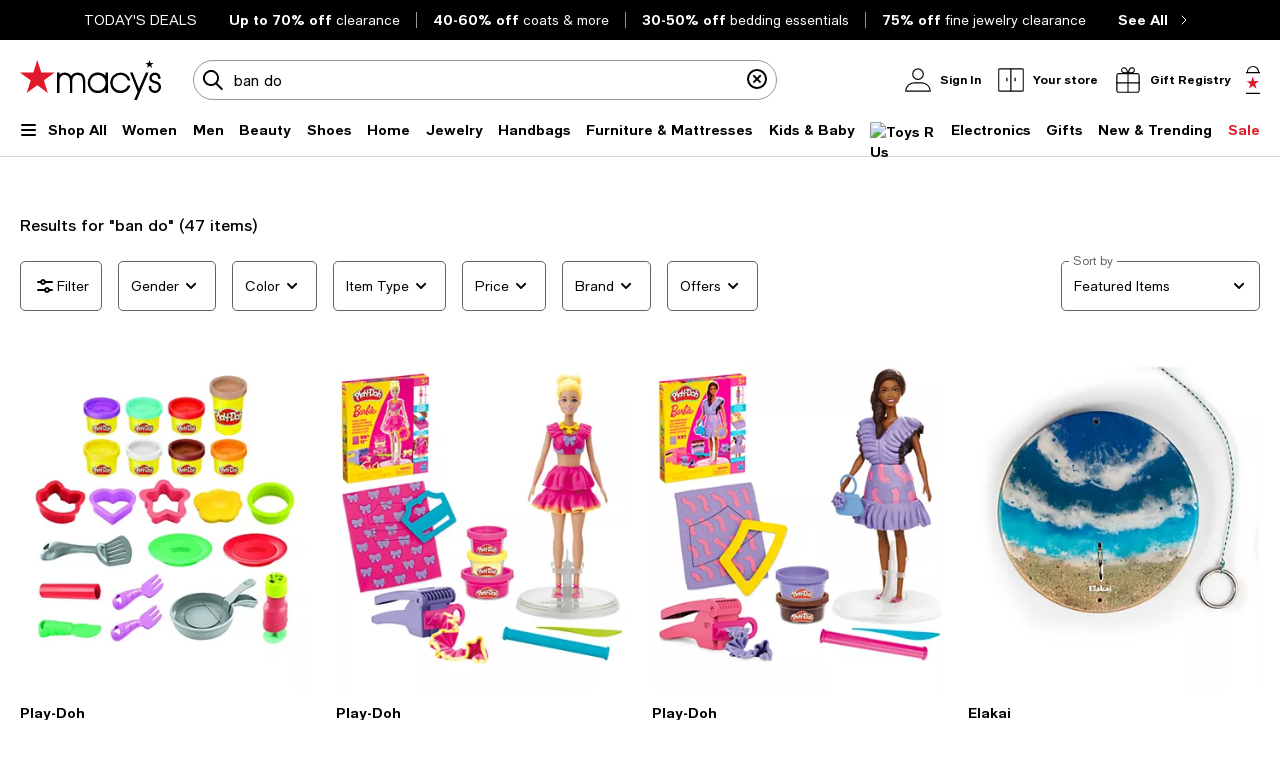

--- FILE ---
content_type: text/html; charset=utf-8
request_url: https://www.google.com/recaptcha/api2/aframe
body_size: 260
content:
<!DOCTYPE HTML><html><head><meta http-equiv="content-type" content="text/html; charset=UTF-8"></head><body><script nonce="FXbQ3LO8yGCPeJyQNWxz8Q">/** Anti-fraud and anti-abuse applications only. See google.com/recaptcha */ try{var clients={'sodar':'https://pagead2.googlesyndication.com/pagead/sodar?'};window.addEventListener("message",function(a){try{if(a.source===window.parent){var b=JSON.parse(a.data);var c=clients[b['id']];if(c){var d=document.createElement('img');d.src=c+b['params']+'&rc='+(localStorage.getItem("rc::a")?sessionStorage.getItem("rc::b"):"");window.document.body.appendChild(d);sessionStorage.setItem("rc::e",parseInt(sessionStorage.getItem("rc::e")||0)+1);localStorage.setItem("rc::h",'1768804687825');}}}catch(b){}});window.parent.postMessage("_grecaptcha_ready", "*");}catch(b){}</script></body></html>

--- FILE ---
content_type: application/javascript
request_url: https://www.macys.com/iM1tMo/YMD/6LX/_a8l12NN/aQ7hJhLOauOQcQmY/c2JaKg/ZFlEI/hxjVR4B
body_size: 168760
content:
(function(){if(typeof Array.prototype.entries!=='function'){Object.defineProperty(Array.prototype,'entries',{value:function(){var index=0;const array=this;return {next:function(){if(index<array.length){return {value:[index,array[index++]],done:false};}else{return {done:true};}},[Symbol.iterator]:function(){return this;}};},writable:true,configurable:true});}}());(function(){cW();pAx();tWx();var Z4=function(Jj,db){return Jj<=db;};var zb=function(){return zx["window"]["navigator"]["userAgent"]["replace"](/\\|"/g,'');};var CC=function(hO,dU){var Bb=zx["Math"]["round"](zx["Math"]["random"]()*(dU-hO)+hO);return Bb;};var zA=function(){Eq=["\x6c\x65\x6e\x67\x74\x68","\x41\x72\x72\x61\x79","\x63\x6f\x6e\x73\x74\x72\x75\x63\x74\x6f\x72","\x6e\x75\x6d\x62\x65\x72"];};var Mj=function(dv,vj){return dv>>>vj|dv<<32-vj;};var BK;var RC=function(k4,nd){return k4 instanceof nd;};var Tb=function(Bd,nJ){return Bd|nJ;};var Fs=function(Ob){var fA=Ob%4;if(fA===2)fA=3;var Fb=42+fA;var bT;if(Fb===42){bT=function Zb(tv,fv){return tv*fv;};}else if(Fb===43){bT=function jA(f6,kq){return f6+kq;};}else{bT=function zC(v4,Ur){return v4-Ur;};}return bT;};var Qq=function(nU,EB){return nU===EB;};var nA=function SC(ZP,Ts){'use strict';var Bs=SC;switch(ZP){case pE:{var SU=Ts[gw];var mb;wU.push(PO);return mb=zx[UO()[IJ(b4)](bC,IO,Yj)][Qq(typeof bU()[m1(Z6)],WP([],[][[]]))?bU()[m1(OJ)].call(null,qA,Db,JB,dT,WT):bU()[m1(Cq)].call(null,BU,wv,Yj,Q6,Yj)](zx[UO()[IJ(sd)](CB,Xj,jj)][Bg()[HJ(dj)].apply(null,[Zg,H1,cg])],SU),wU.pop(),mb;}break;case wD:{var DA=Ts[gw];wU.push(lT);if(zx[nv()[jq(b4)](jl,VT(OJ),nr,AO)][RT()[Yr(OP)](Jd,wg,cJ,b4)](DA)){var EC;return wU.pop(),EC=DA,EC;}wU.pop();}break;case XH:{wU.push(O6);if(VT(vg(Ed()[j4(HB)](KP,qd,DB,lv,VT(OJ)),zx[UO()[IJ(sd)](F9,zB,jj)]))){var mJ;return wU.pop(),mJ=null,mJ;}var Vj=zx[UO()[IJ(sd)].call(null,F9,TT,jj)][Lv(typeof Ed()[j4(LJ)],'undefined')?Ed()[j4(HB)](KP,mv,DB,lv,wq):Ed()[j4(Pg)](Sj,tP,rd,J4,z4)];var K4=Vj[Bg()[HJ(jO)].call(null,BT,tJ,VT(VT(OJ)))];var tq=Vj[nv()[jq(zT)].call(null,YB,cg,CJ,IP)];var Kg=Vj[c1()[Ds(jg)].call(null,Es,kr)];var hJ;return hJ=[K4,Qq(tq,Md)?Md:SB(tq,Md)?B6(OJ):B6(xJ),Kg||(Lv(typeof nv()[jq(lT)],WP('',[][[]]))?nv()[jq(FU)](zY,OO,MB,wb):nv()[jq(Q6)].call(null,rs,KB,sP,PA))],wU.pop(),hJ;}break;case fE:{var Vr=Ts[gw];wU.push(ls);if(Qq([UO()[IJ(zT)](nK,KB,NU),nv()[jq(gb)].apply(null,[lw,ng,KP,xJ]),nv()[jq(xC)].call(null,Rx,AC,V4,VT(VT({})))][c1()[Ds(vA)](HY,rv)](Vr[c1()[Ds(R6)].call(null,kg,IB)][Bg()[HJ(VO)](zU,ZY,WT)]),B6(OJ))){wU.pop();return;}zx[UO()[IJ(KT)].apply(null,[n1,sd,bB])](function(){var Kj=VT([]);wU.push(GU);try{var pJ=wU.length;var fO=VT(VT(gw));if(VT(Kj)&&Vr[c1()[Ds(R6)](Zj,IB)]&&(Vr[c1()[Ds(R6)].apply(null,[Zj,IB])][nv()[jq(zU)].call(null,JU,OO,HU,VT([]))](c1()[Ds(X3)](wm,Q6))||Vr[c1()[Ds(R6)](Zj,IB)][nv()[jq(zU)](JU,rv,HU,VT([]))](nv()[jq(TX)](BX,Xj,zV,KP)))){Kj=VT(VT([]));}}catch(PX){wU.splice(gN(pJ,OJ),Infinity,GU);Vr[c1()[Ds(R6)](Zj,IB)][Ed()[j4(L3)](qm,R6,ZZ,Lm,dj)](new (zx[c1()[Ds(dN)].apply(null,[vS,tG])])(Lv(typeof nv()[jq(Cq)],'undefined')?nv()[jq(jO)].call(null,BE,nr,HZ,AO):nv()[jq(Q6)].call(null,MV,HU,WX,NU),lG(L8,[Qq(typeof c1()[Ds(dj)],'undefined')?c1()[Ds(AO)].apply(null,[Zp,JS]):c1()[Ds(kI)].call(null,VX,vX),VT(gw),c1()[Ds(qz)](XQ,ZZ),VT(D9),Bg()[HJ(jj)].apply(null,[C2,Xf,K2]),VT(VT({}))])));}if(VT(Kj)&&Qq(Vr[Bg()[HJ(X3)](NS,Xs,VT(Md))],nv()[jq(b0)].call(null,Gt,J0,Mp,rG))){Kj=VT(VT({}));}if(Kj){Vr[c1()[Ds(R6)].call(null,Zj,IB)][Ed()[j4(L3)](qm,KN,ZZ,Lm,RX)](new (zx[c1()[Ds(dN)](vS,tG)])(kG()[dL(NL)].apply(null,[NU,Yt,rG,vz,zB,IB]),lG(L8,[Lv(typeof c1()[Ds(HU)],WP([],[][[]]))?c1()[Ds(kI)](VX,vX):c1()[Ds(AO)](Im,Gf),VT(VT({})),c1()[Ds(qz)](XQ,ZZ),VT({}),Lv(typeof Bg()[HJ(FU)],'undefined')?Bg()[HJ(jj)].apply(null,[C2,Xf,Yj]):Bg()[HJ(Uf)](t5,JQ,NU),VT(VT(D9))])));}wU.pop();},Md);wU.pop();}break;case VE:{wU.push(L3);try{var n2=wU.length;var IV=VT({});var bp=WP(WP(WP(WP(WP(WP(WP(WP(WP(WP(WP(WP(WP(WP(WP(WP(WP(WP(WP(WP(WP(WP(WP(WP(zx[bU()[m1(Yj)](Km,Bp,b4,LJ,rd)](zx[UO()[IJ(sd)].apply(null,[fm,NL,jj])][nv()[jq(xN)](wI,rs,VO,E5)]),gV(zx[bU()[m1(Yj)](Km,Bp,b4,BL,VT(VT(OJ)))](zx[UO()[IJ(sd)](fm,IP,jj)][c1()[Ds(P3)](IO,LJ)]),OJ)),gV(zx[bU()[m1(Yj)](Km,Bp,b4,cs,CJ)](zx[UO()[IJ(sd)].apply(null,[fm,xJ,jj])][Lv(typeof c1()[Ds(HB)],WP([],[][[]]))?c1()[Ds(rt)](qd,Bp):c1()[Ds(AO)].call(null,Gz,gp)]),xJ)),gV(zx[bU()[m1(Yj)](Km,Bp,b4,jg,vm)](zx[UO()[IJ(sd)](fm,lm,jj)][Bg()[HJ(FU)].apply(null,[L3,FX,VT(OJ)])]),RX)),gV(zx[Lv(typeof bU()[m1(E5)],WP(Qq(typeof c1()[Ds(E5)],'undefined')?c1()[Ds(AO)](NV,Uz):c1()[Ds(b4)].call(null,Rz,VO),[][[]]))?bU()[m1(Yj)](Km,Bp,b4,ps,AG):bU()[m1(OJ)](C0,f2,WL,Ht,fN)](zx[c1()[Ds(tP)].call(null,NS,gS)][c1()[Ds(Ym)].call(null,wX,j5)]),AO)),gV(zx[bU()[m1(Yj)](Km,Bp,b4,F5,lS)](zx[UO()[IJ(sd)].apply(null,[fm,VT(Md),jj])][Bg()[HJ(GG)](xN,N2,vm)]),hf[F2])),gV(zx[bU()[m1(Yj)].call(null,Km,Bp,b4,VO,VT({}))](zx[UO()[IJ(sd)].call(null,fm,Zm,jj)][UO()[IJ(Nm)](vZ,C2,VO)]),LJ)),gV(zx[bU()[m1(Yj)].call(null,Km,Bp,b4,xJ,ms)](zx[UO()[IJ(sd)].call(null,fm,VT(VT(Md)),jj)][Bg()[HJ(IP)].apply(null,[jO,Db,dT])]),hf[Xj])),gV(zx[bU()[m1(Yj)].call(null,Km,Bp,b4,xz,CJ)](zx[Lv(typeof UO()[IJ(cs)],WP('',[][[]]))?UO()[IJ(sd)](fm,ms,jj):UO()[IJ(nr)](Am,VT(VT({})),st)][UO()[IJ(bX)](St,mv,Mp)]),NU)),gV(zx[Lv(typeof bU()[m1(ZZ)],'undefined')?bU()[m1(Yj)](Km,Bp,b4,DL,F5):bU()[m1(OJ)].call(null,A3,wz,GU,cJ,KP)](zx[UO()[IJ(sd)](fm,rG,jj)][Qq(typeof UO()[IJ(rs)],WP('',[][[]]))?UO()[IJ(nr)].apply(null,[A0,jg,c3]):UO()[IJ(BT)](np,ps,s5)]),Bp)),gV(zx[bU()[m1(Yj)].apply(null,[Km,Bp,b4,lS,Z6])](zx[UO()[IJ(sd)].call(null,fm,VT(VT([])),jj)][c1()[Ds(AQ)](BN,rs)]),DB)),gV(zx[bU()[m1(Yj)].apply(null,[Km,Bp,b4,bG,Sz])](zx[UO()[IJ(sd)].call(null,fm,L3,jj)][Lv(typeof RT()[Yr(jg)],'undefined')?RT()[Yr(QX)].apply(null,[KT,AI,RS,Ht]):RT()[Yr(NU)](D3,AC,OO,p2)]),hf[vm])),gV(zx[bU()[m1(Yj)].apply(null,[Km,Bp,b4,bG,Ht])](zx[UO()[IJ(sd)](fm,VT(VT({})),jj)][bU()[m1(wb)].call(null,AI,wL,Ht,Pg,RS)]),Q6)),gV(zx[bU()[m1(Yj)].apply(null,[Km,Bp,b4,AG,F2])](zx[UO()[IJ(sd)](fm,OJ,jj)][c1()[Ds(mp)].apply(null,[l3,w0])]),BK[nv()[jq(bB)].apply(null,[Sj,wq,xz,cg])]())),gV(zx[bU()[m1(Yj)](Km,Bp,b4,dT,OO)](zx[UO()[IJ(sd)].call(null,fm,VT(VT({})),jj)][Bg()[HJ(nV)].apply(null,[s5,mQ,IP])]),hf[w0])),gV(zx[bU()[m1(Yj)](Km,Bp,b4,Sz,Dt)](zx[UO()[IJ(sd)](fm,qd,jj)][c1()[Ds(kr)](GL,rz)]),mv)),gV(zx[bU()[m1(Yj)](Km,Bp,b4,xQ,VT(VT({})))](zx[Lv(typeof UO()[IJ(P3)],WP([],[][[]]))?UO()[IJ(sd)].call(null,fm,BL,jj):UO()[IJ(nr)].call(null,mV,VT(VT([])),QG)][kG()[dL(ps)](bG,Xs,WT,mG,IO,RX)]),hf[Pt])),gV(zx[bU()[m1(Yj)](Km,Bp,b4,cJ,OO)](zx[UO()[IJ(sd)](fm,L3,jj)][Bg()[HJ(rm)].apply(null,[PS,T0,F0])]),tP)),gV(zx[bU()[m1(Yj)](Km,Bp,b4,Cq,WT)](zx[UO()[IJ(sd)].call(null,fm,F2,jj)][kG()[dL(qN)].call(null,DB,FL,WT,wS,wq,VT(VT(Md)))]),K5)),gV(zx[bU()[m1(Yj)].call(null,Km,Bp,b4,R6,dT)](zx[UO()[IJ(sd)].call(null,fm,ps,jj)][UO()[IJ(dT)](nI,nr,bG)]),nr)),gV(zx[bU()[m1(Yj)].call(null,Km,Bp,b4,HB,Pt)](zx[UO()[IJ(sd)](fm,wq,jj)][c1()[Ds(w5)].call(null,UV,MQ)]),w0)),gV(zx[bU()[m1(Yj)].call(null,Km,Bp,b4,w0,XV)](zx[UO()[IJ(sd)].call(null,fm,wb,jj)][Qq(typeof Bg()[HJ(QX)],WP([],[][[]]))?Bg()[HJ(Uf)].apply(null,[zN,Rp,w0]):Bg()[HJ(QQ)](FU,fz,rd)]),Ht)),gV(zx[bU()[m1(Yj)](Km,Bp,b4,jg,vm)](zx[Qq(typeof UO()[IJ(qz)],'undefined')?UO()[IJ(nr)](Af,VT([]),VS):UO()[IJ(sd)].call(null,fm,tP,jj)][c1()[Ds(Ot)](wQ,jf)]),Uf)),gV(zx[bU()[m1(Yj)](Km,Bp,b4,NL,DL)](zx[Qq(typeof UO()[IJ(z0)],WP([],[][[]]))?UO()[IJ(nr)](D0,rv,Qp):UO()[IJ(HB)].call(null,KX,VT(Md),tG)][UO()[IJ(OJ)](XV,VT({}),rs)]),hf[J0])),gV(zx[bU()[m1(Yj)].apply(null,[Km,Bp,b4,DL,Z6])](zx[Qq(typeof c1()[Ds(Hp)],WP('',[][[]]))?c1()[Ds(AO)].apply(null,[PA,AV]):c1()[Ds(tP)].apply(null,[NS,gS])][UO()[IJ(Z5)](wz,RX,Uf)]),Yj));var cp;return wU.pop(),cp=bp,cp;}catch(dS){wU.splice(gN(n2,OJ),Infinity,L3);var NN;return wU.pop(),NN=Md,NN;}wU.pop();}break;case UH:{var DG=Ts[gw];wU.push(nr);var xG=DG[UO()[IJ(bm)](tZ,bX,XX)](function(QZ){return SC.apply(this,[dx,arguments]);});var jN;return jN=xG[Bg()[HJ(Pg)](rm,Tp,hX)](Lv(typeof nv()[jq(AO)],WP('',[][[]]))?nv()[jq(IO)](Ip,Q6,ZZ,VT(OJ)):nv()[jq(Q6)].call(null,mm,xQ,nm,Sz)),wU.pop(),jN;}break;case OD:{wU.push(Rt);var S0={};var N5={};try{var ZN=wU.length;var C5=VT(D9);var DX=new (zx[UO()[IJ(AI)](bL,VT(VT(Md)),Dt)])(Md,Md)[Bg()[HJ(Zm)](XZ,J5,sf)](c1()[Ds(n3)](C1,mp));var qt=DX[c1()[Ds(T3)].call(null,C,nV)](Qq(typeof Bg()[HJ(zU)],WP('',[][[]]))?Bg()[HJ(Uf)].apply(null,[kp,Gf,vA]):Bg()[HJ(Y2)](xJ,Kv,lm));var Hz=DX[Bg()[HJ(vA)].apply(null,[p0,DP,VT(Md)])](qt[Qq(typeof UO()[IJ(RS)],WP([],[][[]]))?UO()[IJ(nr)].apply(null,[Pf,vA,Iz]):UO()[IJ(HZ)](Tr,wq,Ym)]);var O3=DX[Bg()[HJ(vA)].apply(null,[p0,DP,NL])](qt[UO()[IJ(nS)](xU,VT(OJ),j5)]);S0=lG(L8,[Qq(typeof Bg()[HJ(zB)],WP('',[][[]]))?Bg()[HJ(Uf)](df,Et,VT(VT({}))):Bg()[HJ(b0)](fN,YO,bX),Hz,UO()[IJ(MB)].call(null,p6,HB,LJ),O3]);var k5=new (zx[Lv(typeof UO()[IJ(pf)],WP('',[][[]]))?UO()[IJ(AI)](bL,cJ,Dt):UO()[IJ(nr)].apply(null,[UI,Zm,Dz])])(BK[Qq(typeof Bg()[HJ(RS)],'undefined')?Bg()[HJ(Uf)].apply(null,[xm,gp,xJ]):Bg()[HJ(fN)](Ls,rC,R6)](),Md)[Bg()[HJ(Zm)](XZ,J5,qd)](UO()[IJ(Ls)](Ld,BL,ps));var RG=k5[c1()[Ds(T3)](C,nV)](Bg()[HJ(Y2)](xJ,Kv,AN));var wG=k5[Bg()[HJ(vA)](p0,DP,QX)](RG[UO()[IJ(HZ)](Tr,L3,Ym)]);var QV=k5[Bg()[HJ(vA)](p0,DP,VT([]))](RG[UO()[IJ(nS)](xU,QX,j5)]);N5=lG(L8,[UO()[IJ(st)].apply(null,[D4,wb,ng]),wG,nv()[jq(G5)].apply(null,[YA,J4,wb,TT]),QV]);}finally{wU.splice(gN(ZN,OJ),Infinity,Rt);var FI;return FI=lG(L8,[Ed()[j4(NL)](jg,qd,Bp,cV,xz),S0[Lv(typeof Bg()[HJ(qN)],WP([],[][[]]))?Bg()[HJ(b0)](fN,YO,Q6):Bg()[HJ(Uf)].call(null,Kf,pt,VT([]))]||null,Lv(typeof nv()[jq(sd)],WP('',[][[]]))?nv()[jq(TI)](VP,KN,Zm,V5):nv()[jq(Q6)](Ht,AO,qV,VT(OJ)),S0[UO()[IJ(MB)].call(null,p6,HB,LJ)]||null,UO()[IJ(kI)](m6,vA,xJ),N5[UO()[IJ(st)](D4,ng,ng)]||null,c1()[Ds(xC)](Mg,NL),N5[nv()[jq(G5)](YA,hX,wb,VT(VT([])))]||null]),wU.pop(),FI;}wU.pop();}break;case Iw:{wU.push(dX);throw new (zx[nv()[jq(A0)].call(null,JQ,kf,HB,ng)])(c1()[Ds(Um)](Js,Yt));}break;case YF:{var Fz=Ts[gw];return Fz;}break;case HW:{wU.push(bQ);throw new (zx[Qq(typeof nv()[jq(bm)],WP('',[][[]]))?nv()[jq(Q6)].call(null,IZ,Yt,G3,HB):nv()[jq(A0)].apply(null,[DQ,VT(VT({})),HB,w0])])(c1()[Ds(Um)].call(null,US,Yt));}break;case kF:{var M0=Ts[gw];var OX=Ts[D9];wU.push(x0);var gt=KZ(null,M0)?null:jt(c1()[Ds(C2)](Qb,L3),typeof zx[UO()[IJ(NU)].apply(null,[L6,bG,Af])])&&M0[zx[Qq(typeof UO()[IJ(FU)],'undefined')?UO()[IJ(nr)](pV,KP,Zp):UO()[IJ(NU)](L6,Y2,Af)][c1()[Ds(AN)].apply(null,[Jb,dN])]]||M0[Lv(typeof Bg()[HJ(Ht)],WP('',[][[]]))?Bg()[HJ(lm)](GU,rZ,VT(VT([]))):Bg()[HJ(Uf)].call(null,AO,WL,xJ)];if(jt(null,gt)){var Fp,Sm,IG,Wz,V0=[],SS=VT(Md),p5=VT(BK[Bg()[HJ(cs)](CJ,MG,VT(VT(Md)))]());try{var Vm=wU.length;var D2=VT({});if(IG=(gt=gt.call(M0))[nv()[jq(TT)](hA,AC,A0,E5)],Qq(Md,OX)){if(Lv(zx[UO()[IJ(b4)](Jq,VT({}),Yj)](gt),gt)){D2=VT(VT({}));return;}SS=VT(OJ);}else for(;VT(SS=(Fp=IG.call(gt))[c1()[Ds(fN)](Lg,F5)])&&(V0[c1()[Ds(mv)](Wj,K5)](Fp[Bg()[HJ(NU)].apply(null,[Af,Aq,Y2])]),Lv(V0[c1()[Ds(NU)](TC,zB)],OX));SS=VT(Md));}catch(pp){p5=VT(Md),Sm=pp;}finally{wU.splice(gN(Vm,OJ),Infinity,x0);try{var r5=wU.length;var W5=VT({});if(VT(SS)&&jt(null,gt[Qq(typeof Ed()[j4(qN)],'undefined')?Ed()[j4(Pg)](kQ,jg,MZ,np,wq):Ed()[j4(AO)](Gp,IL,LJ,PV,Ht)])&&(Wz=gt[Ed()[j4(AO)](Gp,C2,LJ,PV,w0)](),Lv(zx[UO()[IJ(b4)].apply(null,[Jq,VT(VT({})),Yj])](Wz),Wz))){W5=VT(VT({}));return;}}finally{wU.splice(gN(r5,OJ),Infinity,x0);if(W5){wU.pop();}if(p5)throw Sm;}if(D2){wU.pop();}}var HX;return wU.pop(),HX=V0,HX;}wU.pop();}break;case P7:{var lz=Ts[gw];var bS=Ts[D9];wU.push(F3);if(KZ(bS,null)||SB(bS,lz[Qq(typeof c1()[Ds(xz)],WP('',[][[]]))?c1()[Ds(AO)].apply(null,[Dt,M2]):c1()[Ds(NU)](Iq,zB)]))bS=lz[c1()[Ds(NU)](Iq,zB)];for(var tf=Md,hQ=new (zx[nv()[jq(b4)](rB,NU,nr,KB)])(bS);E0(tf,bS);tf++)hQ[tf]=lz[tf];var H0;return wU.pop(),H0=hQ,H0;}break;case W7:{wU.push(v5);var YN=function(SU){return SC.apply(this,[pE,arguments]);};var hG=[c1()[Ds(rd)].call(null,Td,p0),Bg()[HJ(nS)](TS,xm,lS)];var ft=hG[UO()[IJ(bm)](LB,Md,XX)](function(qQ){var Bm=YN(qQ);wU.push(gS);if(VT(VT(Bm))&&VT(VT(Bm[RT()[Yr(Md)](wL,EN,J4,RX)]))&&VT(VT(Bm[RT()[Yr(Md)](wL,EN,OJ,RX)][Ed()[j4(DB)].apply(null,[J0,K5,NU,XG,Xj])]))){Bm=Bm[RT()[Yr(Md)].apply(null,[wL,EN,XV,RX])][Ed()[j4(DB)].call(null,J0,Pg,NU,XG,VT(VT(Md)))]();var DZ=WP(Qq(Bm[Qq(typeof c1()[Ds(NL)],WP('',[][[]]))?c1()[Ds(AO)](fz,RL):c1()[Ds(vA)].call(null,fS,rv)](Lv(typeof RT()[Yr(xJ)],WP(c1()[Ds(b4)].apply(null,[tm,VO]),[][[]]))?RT()[Yr(WT)](cZ,cG,cs,tP):RT()[Yr(NU)](Z6,pQ,Md,hL)),B6(OJ)),gV(zx[Qq(typeof bU()[m1(RX)],WP(c1()[Ds(b4)](tm,VO),[][[]]))?bU()[m1(OJ)](N3,zz,SL,tP,OP):bU()[m1(Yj)](zs,Bp,b4,Q6,NL)](SB(Bm[Lv(typeof c1()[Ds(L3)],WP('',[][[]]))?c1()[Ds(vA)](fS,rv):c1()[Ds(AO)].apply(null,[kz,Gm])](Ed()[j4(AO)].apply(null,[Gp,RX,LJ,bz,xz])),B6(hf[DB]))),OJ));var BZ;return wU.pop(),BZ=DZ,BZ;}else{var PQ;return PQ=UO()[IJ(V5)](hA,E5,st),wU.pop(),PQ;}wU.pop();});var vQ;return vQ=ft[Bg()[HJ(Pg)].apply(null,[rm,sz,lS])](c1()[Ds(b4)].apply(null,[gz,VO])),wU.pop(),vQ;}break;case Lx:{var YV=Ts[gw];wU.push(Gt);if(zx[nv()[jq(b4)](T6,dT,nr,dj)][Qq(typeof RT()[Yr(Uf)],WP(c1()[Ds(b4)](zf,VO),[][[]]))?RT()[Yr(NU)].call(null,JX,W3,HB,TQ):RT()[Yr(OP)](Jd,nf,xJ,b4)](YV)){var WV;return wU.pop(),WV=YV,WV;}wU.pop();}break;case dx:{var QZ=Ts[gw];wU.push(Am);var qG;return qG=zx[UO()[IJ(b4)].call(null,rf,AG,Yj)][nv()[jq(vm)](tS,VT({}),mv,BL)](QZ)[UO()[IJ(bm)](N0,VT(VT([])),XX)](function(VZ){return QZ[VZ];})[Md],wU.pop(),qG;}break;case D9:{wU.push(CI);try{var ZL=wU.length;var pz=VT({});var Jf=Md;var VN=zx[UO()[IJ(b4)](mr,AC,Yj)][bU()[m1(Cq)].apply(null,[vB,wv,Yj,E5,Np])](zx[UO()[IJ(xJ)](tr,z4,Im)],Ed()[j4(C2)].call(null,xJ,Md,ZZ,bj,IO));if(VN){Jf++;if(VN[Lv(typeof Bg()[HJ(xQ)],WP('',[][[]]))?Bg()[HJ(NU)](Af,TU,VT(VT(Md))):Bg()[HJ(Uf)](O5,qz,wb)]){VN=VN[Bg()[HJ(NU)](Af,TU,VT(VT(Md)))];Jf+=WP(gV(VN[c1()[Ds(NU)].apply(null,[qJ,zB])]&&Qq(VN[c1()[Ds(NU)].call(null,qJ,zB)],OJ),OJ),gV(VN[c1()[Ds(OP)].call(null,MU,bm)]&&Qq(VN[Lv(typeof c1()[Ds(zU)],WP([],[][[]]))?c1()[Ds(OP)](MU,bm):c1()[Ds(AO)](Md,Kt)],Ed()[j4(C2)].apply(null,[xJ,IL,ZZ,bj,OP])),xJ));}}var sp;return sp=Jf[Ed()[j4(DB)](J0,dT,NU,DJ,OP)](),wU.pop(),sp;}catch(zZ){wU.splice(gN(ZL,OJ),Infinity,CI);var B2;return B2=UO()[IJ(V5)](vs,fN,st),wU.pop(),B2;}wU.pop();}break;case DH:{wU.push(xV);zx[Lv(typeof UO()[IJ(A0)],WP('',[][[]]))?UO()[IJ(xJ)](Yg,WT,Im):UO()[IJ(nr)](XV,nr,jS)][nv()[jq(Um)].call(null,rJ,Np,sm,z4)](UO()[IJ(z0)](WU,Xj,Bp),function(Vr){return SC.apply(this,[fE,arguments]);});wU.pop();}break;case NH:{var wf=Ts[gw];var Yf=Ts[D9];wU.push(v5);if(KZ(Yf,null)||SB(Yf,wf[c1()[Ds(NU)](fk,zB)]))Yf=wf[c1()[Ds(NU)](fk,zB)];for(var jQ=hf[K5],Sp=new (zx[nv()[jq(b4)](cP,Q6,nr,VT([]))])(Yf);E0(jQ,Yf);jQ++)Sp[jQ]=wf[jQ];var Mf;return wU.pop(),Mf=Sp,Mf;}break;case Kl:{var ZS=Ts[gw];var XN=Ts[D9];wU.push(f2);var q2=KZ(null,ZS)?null:jt(c1()[Ds(C2)].call(null,fr,L3),typeof zx[Qq(typeof UO()[IJ(QX)],WP([],[][[]]))?UO()[IJ(nr)](lN,KP,v3):UO()[IJ(NU)](lX,Cq,Af)])&&ZS[zx[UO()[IJ(NU)].call(null,lX,rv,Af)][c1()[Ds(AN)].call(null,Vz,dN)]]||ZS[Bg()[HJ(lm)].call(null,GU,c0,F0)];if(jt(null,q2)){var Wf,d5,pL,gX,J2=[],X2=VT(Md),IS=VT(OJ);try{var vN=wU.length;var wt=VT(VT(gw));if(pL=(q2=q2.call(ZS))[nv()[jq(TT)](lZ,VT(VT(Md)),A0,rv)],Qq(Md,XN)){if(Lv(zx[UO()[IJ(b4)].apply(null,[Js,RS,Yj])](q2),q2)){wt=VT(gw);return;}X2=VT(hf[DB]);}else for(;VT(X2=(Wf=pL.call(q2))[c1()[Ds(fN)](Iz,F5)])&&(J2[c1()[Ds(mv)](IC,K5)](Wf[Bg()[HJ(NU)].apply(null,[Af,hg,VT(VT({}))])]),Lv(J2[c1()[Ds(NU)](kA,zB)],XN));X2=VT(Md));}catch(I3){IS=VT(Md),d5=I3;}finally{wU.splice(gN(vN,OJ),Infinity,f2);try{var Hf=wU.length;var Om=VT(VT(gw));if(VT(X2)&&jt(null,q2[Ed()[j4(AO)](Gp,xJ,LJ,MZ,wb)])&&(gX=q2[Ed()[j4(AO)](Gp,Bp,LJ,MZ,VT([]))](),Lv(zx[UO()[IJ(b4)](Js,Zm,Yj)](gX),gX))){Om=VT(VT([]));return;}}finally{wU.splice(gN(Hf,OJ),Infinity,f2);if(Om){wU.pop();}if(IS)throw d5;}if(wt){wU.pop();}}var gG;return wU.pop(),gG=J2,gG;}wU.pop();}break;}};function cW(){BK=Object['\x63\x72\x65\x61\x74\x65']({});if(typeof window!==[]+[][[]]){zx=window;}else if(typeof global!==[]+[][[]]){zx=global;}else{zx=this;}}var KZ=function(ct,Ef){return ct==Ef;};var B6=function(M3){return -M3;};var Ep=function(){return zx["Math"]["floor"](zx["Math"]["random"]()*100000+10000);};var WP=function(bV,TV){return bV+TV;};var Mt=function(){Ap=["\x6c\x65\x6e\x67\x74\x68","\x41\x72\x72\x61\x79","\x63\x6f\x6e\x73\x74\x72\x75\x63\x74\x6f\x72","\x6e\x75\x6d\x62\x65\x72"];};var RV=function(){var jz;if(typeof zx["window"]["XMLHttpRequest"]!=='undefined'){jz=new (zx["window"]["XMLHttpRequest"])();}else if(typeof zx["window"]["XDomainRequest"]!=='undefined'){jz=new (zx["window"]["XDomainRequest"])();jz["onload"]=function(){this["readyState"]=4;if(this["onreadystatechange"] instanceof zx["Function"])this["onreadystatechange"]();};}else{jz=new (zx["window"]["ActiveXObject"])('Microsoft.XMLHTTP');}if(typeof jz["withCredentials"]!=='undefined'){jz["withCredentials"]=true;}return jz;};var Vp=function(){return [")0","6\n","HHtq=%\fS[\x07#V\v}}qz\x40;\b_\t[Z;\b_6<V5 a","8","!\f","N\x07","B7-","sW\tt","\x3fbv","o8F4<zQ`|I\x3fb5E","6R\x40!Pt8e\f\bW\x00\vZ1T\rW8E8, ZRO:0<I=*6\npFZ"," A,-","Y(E","T","","URL","{:W\t+i;-,!HEK","e\f\'","z<G","S7","of%(\fh\v",":A,-$\b","BQ6R\b","O1 0\n","e","\rXo>S\x07J\"8)","\x00 5=L\vY","\v[\\e","R>UA00$",")$\t\v",">Y","O","\x00[\bNX>U.\'A8=","\v\x07LNQ","$+*\x07Q\b","6J0X","f=>\f\f","\nK7,(","J\rFZN","U:","IV0L<M73R\rLW+","M\'$4","W1-","6 \f"," \vZ","R\t\r+","D<E 67<\r\n]BP1","\\Y","\r;W1,5","_^+T",";a\bJL+v\'V+*\b","#0!","7\x00[NMm","LZ+i<P6<$,\rSXK>L","NHV>M#/V60\f","(M:<\b[_F","\vU\rN","#E&2","0{<~\rd!","I\r\\","XZ-`\x07 P","e\f>","NY","K!:-\x3fP","r","H7H","%[O3D07w1-0\n>_^M:","-T17"," B5*","I5-&","!","\b=h","NXL(N","Q+F8,7"," \x40","W\nOP(","XK,","T<J54 ","E:E\f","6\v[\nOZ;r<P","`8q","M:P<A0","XL+","\'iuH","B\r:","B*A:-,","M+U","\x07\"Q30+>_","O3","> ,RFZ+S\x3f+E0<7<_P/N","\vX\\/T","F^8O!I1- \b","[\t\x07","X/T2 \x401+ \b",":K$","R1/","l","!P","t)$Y_\vZ\'Q\t+Wi7TDU\vy:C\x40E~ayuBBT^f-#u",".m+e","L/D&w-71W","_[","XK>B\v;+J","\'A:-","&[<d]5D","[\x00jM-\x405;B2<7"," \x40<6\t["," +<\x3fL\rNL","8D#\'I1#*+XXZ+","c\r","R=K&$","]$<","E\r(+J","&\x00T|","\bJr","PEP(O","Q\b","%\\\x00YV)D(+R550\f",".-\b","L-B","F","","0]","Y\v","\rEL:S%+T88&PZ\'U",") (.","&R_V0O","\b*\x4017","[","S!H\"<!5\bW\vEL","\x3f(jS1;!\b[jL&O26A7,1\n","+P\v- \t[YF","1\t","+I",":E=5","L\r\x07J:<7)[Ef","HW K y,_GZ","k","SP9","2 P1+","\'G1\f3","G;W","14","=","F\v_","O\"","L2","=D","\x07+J",",U C","\bJQ8T+W","-V","5\x00R NO+I","O3T\x07 W<+\f\f","-\v","4","\x00BQ","9L",">V1/","M\fBY+j","&}\vOZU","Q>Q","5\nnRl:U\x07","52","E y+,_\nOS:SNK-K9)0\x00\x00Dp^,\x07>H-","-{5=*+\b\v_EY>V\x07(G(\ba4YP2H","NK\vH\r!Q &[&BK,","Qn\x3f])H,6}<LXD5",",U:","JS+j","\rt","\tQ\x00NS","oB\\4u\t+50U\rP","%\'[OM6WW7+,\n\f;X\n","Wdkq","#K!* P","\rZ","*\x40/ \f(W_Z1D","j[0C6i<1","sRM","8/.[&BK2\x40","G +<","4V\v_PI!G5*1","w\vl,>\bV54 \x3fSEK","S1;.\f,W\x00OZ1","32a\r","B2*",";E","\t_\rG~;E=W","J","+N0\'I=-,\f","\x3f(+W6!","2\r\x40","M:7 \b/\rZC","MM0L","5*\n","n80W\bG",";N#A:-\x00\t[\n_","\x00F`;H","g<+*Dn m\tH\x00+V"];};var hN=function dG(Dp,j0){'use strict';var EL=dG;switch(Dp){case n9:{var rV=j0[gw];wU.push(Wt);var Xt=new (zx[UO()[IJ(ng)].call(null,l4,Y2,z2)])();var S5=Xt[Lv(typeof nv()[jq(C2)],'undefined')?nv()[jq(KB)].call(null,js,dj,Xj,bX):nv()[jq(Q6)](KP,C2,N0,Q6)](rV);var UZ=c1()[Ds(b4)](mA,VO);S5[Lv(typeof c1()[Ds(Dt)],WP('',[][[]]))?c1()[Ds(wb)].apply(null,[YJ,mG]):c1()[Ds(AO)](HG,fs)](function(CZ){wU.push(jX);UZ+=zx[c1()[Ds(Pg)](Q1,AN)][UO()[IJ(Ht)].call(null,YS,Xj,KV)](CZ);wU.pop();});var Vf;return Vf=zx[Lv(typeof c1()[Ds(WT)],'undefined')?c1()[Ds(NL)].apply(null,[vJ,fZ]):c1()[Ds(AO)].apply(null,[YX,Gp])](UZ),wU.pop(),Vf;}break;case M9:{wU.push(O0);var KS;return KS=new (zx[UO()[IJ(hX)](Wd,IB,TS)])()[nv()[jq(KP)].apply(null,[Yv,VT({}),x5,VT(VT({}))])](),wU.pop(),KS;}break;case bK:{wU.push(j3);var m0=[Lv(typeof Bg()[HJ(OP)],WP('',[][[]]))?Bg()[HJ(xQ)](LJ,bs,cg):Bg()[HJ(Uf)].call(null,jp,xZ,VT(VT([]))),UO()[IJ(lS)](Kp,wq,n3),RT()[Yr(w0)].apply(null,[YI,sZ,Pg,nr]),bU()[m1(Ht)](xI,hp,mv,z4,rs),nv()[jq(rv)](qg,mv,rt,Zm),Ed()[j4(Q6)].apply(null,[CL,Uf,HB,xI,IO]),UO()[IJ(zB)](C6,VT(OJ),IO),nv()[jq(bX)].apply(null,[ZC,VT(VT(Md)),Z5,mv]),c1()[Ds(hX)](Pr,jO),UO()[IJ(rd)].apply(null,[l6,VT(VT({})),wS]),UO()[IJ(IL)](hZ,rs,KT),nv()[jq(dT)].apply(null,[sw,bX,FL,K2]),RT()[Yr(Ht)](tV,HS,KN,Yt),Bg()[HJ(rv)](lN,CT,z4),UO()[IJ(Sz)].call(null,J6,xJ,zV),Qq(typeof c1()[Ds(F0)],WP([],[][[]]))?c1()[Ds(AO)].call(null,Zp,Lp):c1()[Ds(DL)].apply(null,[mB,z0]),nv()[jq(qd)](wz,vA,sV,IL),Bg()[HJ(bX)](Nm,Xg,Xj),Qq(typeof kG()[dL(Md)],'undefined')?kG()[dL(xJ)](jL,K3,sf,jf,ZZ,WT):kG()[dL(Q6)](F5,Np,NL,sZ,qd,VT(VT(OJ))),Lv(typeof bU()[m1(RX)],WP([],[][[]]))?bU()[m1(Uf)](wQ,BT,Cq,Q6,NU):bU()[m1(OJ)].apply(null,[s5,gQ,Zs,E5,lm]),kG()[dL(ZZ)](OP,n0,z4,NX,CJ,J0),c1()[Ds(Np)](ON,J4),c1()[Ds(lS)](YB,Y2),c1()[Ds(zB)](IT,nN),Lv(typeof Bg()[HJ(LJ)],WP([],[][[]]))?Bg()[HJ(dT)](Y5,Of,VT(OJ)):Bg()[HJ(Uf)](Bf,rf,VT(VT(Md))),Ed()[j4(ZZ)].apply(null,[BI,XV,Uf,kV,Cq]),Bg()[HJ(qd)](tP,BQ,ZZ)];if(KZ(typeof zx[UO()[IJ(sd)].apply(null,[Lr,rG,jj])][Qq(typeof c1()[Ds(Pt)],'undefined')?c1()[Ds(AO)].apply(null,[V3,Qz]):c1()[Ds(rd)](BC,p0)],c1()[Ds(C2)](Jg,L3))){var CX;return wU.pop(),CX=null,CX;}var tp=m0[c1()[Ds(NU)].call(null,cO,zB)];var X5=c1()[Ds(b4)].apply(null,[OT,VO]);for(var B5=Md;E0(B5,tp);B5++){var zQ=m0[B5];if(Lv(zx[UO()[IJ(sd)](Lr,CJ,jj)][c1()[Ds(rd)].call(null,BC,p0)][zQ],undefined)){X5=c1()[Ds(b4)](OT,VO)[UO()[IJ(bG)].apply(null,[HP,K2,F0])](X5,nv()[jq(IO)].apply(null,[fU,cJ,ZZ,rv]))[UO()[IJ(bG)](HP,IL,F0)](B5);}}var U5;return wU.pop(),U5=X5,U5;}break;case Hx:{wU.push(zp);var Zt;return Zt=Qq(typeof zx[nv()[jq(LJ)](pN,IL,rd,lS)][Lv(typeof Bg()[HJ(DB)],'undefined')?Bg()[HJ(IO)](IO,vJ,A0):Bg()[HJ(Uf)].apply(null,[kp,Zf,CJ])],Bg()[HJ(DB)](KT,FC,kf))||Qq(typeof zx[nv()[jq(LJ)](pN,ng,rd,VT(VT({})))][Bg()[HJ(sd)](K2,zY,Y2)],Qq(typeof Bg()[HJ(KN)],WP([],[][[]]))?Bg()[HJ(Uf)].apply(null,[Tp,TX,VT(VT(OJ))]):Bg()[HJ(DB)](KT,FC,AN))||Qq(typeof zx[nv()[jq(LJ)].call(null,pN,qd,rd,Bp)][Bg()[HJ(ng)](HB,gL,qd)],Bg()[HJ(DB)](KT,FC,C2)),wU.pop(),Zt;}break;case l7:{wU.push(Nz);try{var n5=wU.length;var SN=VT(VT(gw));var DV;return DV=VT(VT(zx[nv()[jq(LJ)].apply(null,[QG,K2,rd,F2])][bU()[m1(C2)](hL,tG,J4,fN,VT(VT(Md)))])),wU.pop(),DV;}catch(km){wU.splice(gN(n5,OJ),Infinity,Nz);var qf;return wU.pop(),qf=VT({}),qf;}wU.pop();}break;case L8:{wU.push(tQ);try{var A2=wU.length;var Q3=VT({});var P2;return P2=VT(VT(zx[nv()[jq(LJ)](US,VT(VT(Md)),rd,TT)][c1()[Ds(IL)](NT,RX)])),wU.pop(),P2;}catch(m3){wU.splice(gN(A2,OJ),Infinity,tQ);var fG;return wU.pop(),fG=VT(VT(gw)),fG;}wU.pop();}break;case YY:{wU.push(tL);var OQ;return OQ=VT(VT(zx[nv()[jq(LJ)].call(null,RJ,VT(Md),rd,AN)][UO()[IJ(z4)](YO,sd,cX)])),wU.pop(),OQ;}break;case wY:{wU.push(zB);try{var GZ=wU.length;var q0=VT(D9);var WN=WP(zx[Lv(typeof bU()[m1(J4)],WP(Qq(typeof c1()[Ds(NU)],'undefined')?c1()[Ds(AO)](lt,jL):c1()[Ds(b4)](ht,VO),[][[]]))?bU()[m1(Yj)](bB,Bp,b4,ms,VT({})):bU()[m1(OJ)].call(null,T3,YB,Q0,Np,cJ)](zx[nv()[jq(LJ)](E3,xJ,rd,vA)][Bg()[HJ(sf)](P3,MP,F0)]),gV(zx[bU()[m1(Yj)](bB,Bp,b4,b4,Z6)](zx[nv()[jq(LJ)](E3,AC,rd,sd)][kG()[dL(J4)](Z6,Nm,rd,St,Z6,QX)]),OJ));WN+=WP(gV(zx[bU()[m1(Yj)].apply(null,[bB,Bp,b4,Np,nr])](zx[nv()[jq(LJ)].apply(null,[E3,qN,rd,DL])][Lv(typeof nv()[jq(Sz)],WP('',[][[]]))?nv()[jq(sd)].apply(null,[t4,bG,NS,Ht]):nv()[jq(Q6)](EI,zB,fS,Np)]),xJ),gV(zx[bU()[m1(Yj)].apply(null,[bB,Bp,b4,DB,xJ])](zx[nv()[jq(LJ)](E3,cs,rd,VT(VT([])))][UO()[IJ(ms)](XQ,z4,Vt)]),RX));WN+=WP(gV(zx[Lv(typeof bU()[m1(Uf)],'undefined')?bU()[m1(Yj)](bB,Bp,b4,wb,Np):bU()[m1(OJ)](r0,IL,jS,fN,VT(VT(OJ)))](zx[nv()[jq(LJ)].call(null,E3,wb,rd,VT(VT(Md)))][Bg()[HJ(HU)].call(null,vX,WI,BL)]),AO),gV(zx[bU()[m1(Yj)].apply(null,[bB,Bp,b4,RS,VO])](zx[nv()[jq(LJ)].call(null,E3,Cq,rd,VT(VT([])))][c1()[Ds(Sz)](dz,IP)]),E5));WN+=WP(gV(zx[bU()[m1(Yj)](bB,Bp,b4,w0,vm)](zx[nv()[jq(LJ)](E3,VT(VT({})),rd,HB)][nv()[jq(ng)].apply(null,[z4,Yj,b0,Yj])]),LJ),gV(zx[bU()[m1(Yj)](bB,Bp,b4,CJ,Sz)](zx[nv()[jq(LJ)](E3,VT([]),rd,OO)][Qq(typeof Ed()[j4(tP)],WP(c1()[Ds(b4)](ht,VO),[][[]]))?Ed()[j4(Pg)].call(null,tP,J0,TN,vt,hX):Ed()[j4(J4)](qp,XV,tP,Lz,IO)]),b4));WN+=WP(gV(zx[bU()[m1(Yj)](bB,Bp,b4,KN,xQ)](zx[Lv(typeof nv()[jq(hX)],WP('',[][[]]))?nv()[jq(LJ)].apply(null,[E3,bG,rd,tP]):nv()[jq(Q6)].apply(null,[qZ,NU,b0,VT(VT([]))])][Bg()[HJ(hX)](nz,vG,VT({}))]),NU),gV(zx[bU()[m1(Yj)](bB,Bp,b4,Z6,VT([]))](zx[nv()[jq(LJ)](E3,F0,rd,Zm)][Ed()[j4(mv)].call(null,vz,xQ,nr,Lz,lm)]),Bp));WN+=WP(gV(zx[bU()[m1(Yj)].apply(null,[bB,Bp,b4,R6,LJ])](zx[nv()[jq(LJ)](E3,R6,rd,R6)][Qq(typeof UO()[IJ(KB)],'undefined')?UO()[IJ(nr)](I0,xz,CV):UO()[IJ(xz)](Up,qN,p0)]),DB),gV(zx[Qq(typeof bU()[m1(Q6)],WP([],[][[]]))?bU()[m1(OJ)].call(null,kZ,Dz,zt,DL,J0):bU()[m1(Yj)](bB,Bp,b4,IB,Md)](zx[Lv(typeof nv()[jq(K5)],WP('',[][[]]))?nv()[jq(LJ)].apply(null,[E3,vA,rd,E5]):nv()[jq(Q6)].call(null,ZX,VT([]),T3,VT(VT(OJ)))][Bg()[HJ(DL)].call(null,Z6,fm,VT(OJ))]),A0));WN+=WP(gV(zx[bU()[m1(Yj)](bB,Bp,b4,fN,sf)](zx[nv()[jq(LJ)].call(null,E3,ng,rd,Xj)][c1()[Ds(z4)](M5,sf)]),Q6),gV(zx[bU()[m1(Yj)](bB,Bp,b4,Yj,nr)](zx[nv()[jq(LJ)].apply(null,[E3,xQ,rd,cg])][Lv(typeof nv()[jq(QX)],WP([],[][[]]))?nv()[jq(sf)](KG,VT(OJ),dj,vA):nv()[jq(Q6)](HI,w0,Up,VT(VT(OJ)))]),ZZ));WN+=WP(gV(zx[bU()[m1(Yj)].apply(null,[bB,Bp,b4,Yt,WT])](zx[nv()[jq(LJ)](E3,VT(OJ),rd,AG)][Ed()[j4(tP)].call(null,wb,jg,A0,Lz,sd)]),hf[w0]),gV(zx[bU()[m1(Yj)](bB,Bp,b4,HB,nr)](zx[nv()[jq(LJ)].apply(null,[E3,Ht,rd,bX])][Ed()[j4(K5)](HZ,TT,nr,Lz,R6)]),mv));WN+=WP(gV(zx[bU()[m1(Yj)].call(null,bB,Bp,b4,DL,OP)](zx[Lv(typeof nv()[jq(mv)],'undefined')?nv()[jq(LJ)].call(null,E3,XV,rd,J0):nv()[jq(Q6)](vS,IB,nG,Sz)][RT()[Yr(Uf)](F2,Lz,vA,w0)]),Pg),gV(zx[bU()[m1(Yj)](bB,Bp,b4,OJ,NL)](zx[nv()[jq(LJ)].apply(null,[E3,IB,rd,L3])][UO()[IJ(IB)].call(null,xP,F5,OP)]),tP));WN+=WP(gV(zx[bU()[m1(Yj)].call(null,bB,Bp,b4,zB,VT(Md))](zx[Lv(typeof nv()[jq(Md)],WP('',[][[]]))?nv()[jq(LJ)](E3,bX,rd,VT(Md)):nv()[jq(Q6)](BN,Dt,nX,VO)][UO()[IJ(BL)].apply(null,[BS,w0,TX])]),K5),gV(zx[bU()[m1(Yj)](bB,Bp,b4,C2,E5)](zx[nv()[jq(LJ)](E3,ZZ,rd,F5)][nv()[jq(HU)](gI,AN,FU,lm)]),nr));WN+=WP(gV(zx[Lv(typeof bU()[m1(mv)],WP([],[][[]]))?bU()[m1(Yj)](bB,Bp,b4,qN,VT(OJ)):bU()[m1(OJ)](hz,lQ,MN,wq,sf)](zx[nv()[jq(LJ)].call(null,E3,qN,rd,Uf)][nv()[jq(hX)](nf,CJ,St,rG)]),w0),gV(zx[bU()[m1(Yj)].call(null,bB,Bp,b4,DB,L3)](zx[Qq(typeof nv()[jq(rG)],WP([],[][[]]))?nv()[jq(Q6)].call(null,JG,J0,E5,F2):nv()[jq(LJ)](E3,DL,rd,OJ)][UO()[IJ(K2)](Dm,NL,RS)]),hf[Ht]));WN+=WP(gV(zx[bU()[m1(Yj)](bB,Bp,b4,NL,Q6)](zx[nv()[jq(LJ)](E3,xQ,rd,TT)][UO()[IJ(PA)](xz,Y2,IP)]),Uf),gV(zx[bU()[m1(Yj)].call(null,bB,Bp,b4,sd,VT(VT(OJ)))](zx[Qq(typeof nv()[jq(rv)],WP([],[][[]]))?nv()[jq(Q6)](Qf,lm,ng,rd):nv()[jq(LJ)](E3,AN,rd,C2)][UO()[IJ(VO)](mf,VT(VT(OJ)),R6)]),C2));WN+=WP(gV(zx[bU()[m1(Yj)](bB,Bp,b4,AN,vm)](zx[nv()[jq(LJ)](E3,ms,rd,Dt)][Lv(typeof UO()[IJ(vm)],WP([],[][[]]))?UO()[IJ(CJ)](tN,b4,JG):UO()[IJ(nr)](S3,VT(VT([])),nQ)]),Yj),gV(zx[Qq(typeof bU()[m1(Md)],WP([],[][[]]))?bU()[m1(OJ)].apply(null,[Jt,b5,UN,HB,F0]):bU()[m1(Yj)].apply(null,[bB,Bp,b4,L3,dT])](zx[nv()[jq(LJ)].apply(null,[E3,OP,rd,KN])][c1()[Ds(ms)].call(null,At,sm)]),Yt));WN+=WP(gV(zx[bU()[m1(Yj)](bB,Bp,b4,sf,VT(VT(OJ)))](zx[Qq(typeof nv()[jq(Np)],WP('',[][[]]))?nv()[jq(Q6)](FZ,IB,Xm,VT([])):nv()[jq(LJ)](E3,bG,rd,DL)][Bg()[HJ(Np)](Zm,j2,HU)]),HB),gV(zx[bU()[m1(Yj)](bB,Bp,b4,qd,vA)](zx[nv()[jq(LJ)].call(null,E3,NL,rd,V5)][Bg()[HJ(lS)].apply(null,[xS,gZ,ps])]),hf[Uf]));WN+=WP(gV(zx[bU()[m1(Yj)](bB,Bp,b4,OJ,AN)](zx[nv()[jq(LJ)].apply(null,[E3,KB,rd,IO])][Ed()[j4(nr)](VG,hX,C2,ML,VT({}))]),NL),gV(zx[bU()[m1(Yj)](bB,Bp,b4,OJ,VT(Md))](zx[nv()[jq(LJ)](E3,dT,rd,VT(Md))][c1()[Ds(xz)](rJ,wS)]),OP));WN+=WP(gV(zx[bU()[m1(Yj)].call(null,bB,Bp,b4,WT,OP)](zx[Qq(typeof nv()[jq(DL)],'undefined')?nv()[jq(Q6)](TX,w0,mN,fN):nv()[jq(LJ)](E3,VO,rd,dT)][UO()[IJ(OO)].call(null,f3,ZZ,HG)]),KN),gV(zx[Lv(typeof bU()[m1(RX)],'undefined')?bU()[m1(Yj)](bB,Bp,b4,sf,KN):bU()[m1(OJ)](b3,cg,Y0,xQ,rs)](zx[nv()[jq(LJ)](E3,VT(OJ),rd,VT(Md))][UO()[IJ(XV)](GS,A0,v3)]),WT));WN+=WP(WP(gV(zx[bU()[m1(Yj)](bB,Bp,b4,qN,Yt)](zx[UO()[IJ(xJ)](lV,rs,Im)][c1()[Ds(IB)](wN,HG)]),Z6),gV(zx[bU()[m1(Yj)].call(null,bB,Bp,b4,hX,Sz)](zx[nv()[jq(LJ)].call(null,E3,OJ,rd,z4)][UO()[IJ(R6)](vp,IL,rS)]),F5)),gV(zx[Lv(typeof bU()[m1(AO)],WP(Lv(typeof c1()[Ds(E5)],WP('',[][[]]))?c1()[Ds(b4)](ht,VO):c1()[Ds(AO)](vm,zG),[][[]]))?bU()[m1(Yj)].call(null,bB,Bp,b4,KN,VT(VT(OJ))):bU()[m1(OJ)](wS,Df,C2,bX,wb)](zx[nv()[jq(LJ)](E3,sd,rd,Cq)][Bg()[HJ(zB)](Vt,gm,VT(Md))]),hf[RX]));var mS;return mS=WN[Ed()[j4(DB)](J0,Md,NU,kr,Yj)](),wU.pop(),mS;}catch(YG){wU.splice(gN(GZ,OJ),Infinity,zB);var vI;return vI=Qq(typeof nv()[jq(rG)],'undefined')?nv()[jq(Q6)](Gp,CJ,fs,F5):nv()[jq(xJ)].call(null,XZ,ps,ZZ,Q6),wU.pop(),vI;}wU.pop();}break;case B8:{var Wp=j0[gw];wU.push(G2);try{var QL=wU.length;var PN=VT({});if(Qq(Wp[UO()[IJ(sd)](EU,VT(Md),jj)][Qq(typeof UO()[IJ(fN)],WP('',[][[]]))?UO()[IJ(nr)].call(null,PS,ms,Qs):UO()[IJ(cg)](Lr,rd,AI)],undefined)){var kX;return kX=UO()[IJ(V5)].call(null,OA,AC,st),wU.pop(),kX;}if(Qq(Wp[UO()[IJ(sd)](EU,z4,jj)][UO()[IJ(cg)].apply(null,[Lr,VT(OJ),AI])],VT(D9))){var qI;return qI=nv()[jq(xJ)](Qm,A0,ZZ,Yt),wU.pop(),qI;}var LZ;return LZ=c1()[Ds(E5)](f5,st),wU.pop(),LZ;}catch(RN){wU.splice(gN(QL,OJ),Infinity,G2);var JI;return JI=Lv(typeof Bg()[HJ(Pt)],WP('',[][[]]))?Bg()[HJ(rd)](X3,AB,xQ):Bg()[HJ(Uf)](Rf,vm,F2),wU.pop(),JI;}wU.pop();}break;case zk:{var fQ=j0[gw];var Ez=j0[D9];wU.push(nZ);if(jt(typeof zx[UO()[IJ(xJ)](UJ,F0,Im)][nv()[jq(DL)].call(null,XO,OJ,KB,BL)],c1()[Ds(C2)](NB,L3))){zx[UO()[IJ(xJ)](UJ,cs,Im)][nv()[jq(DL)](XO,F0,KB,kf)]=c1()[Ds(b4)].call(null,cC,VO)[Qq(typeof UO()[IJ(LJ)],WP([],[][[]]))?UO()[IJ(nr)].call(null,VG,OO,j3):UO()[IJ(bG)](bP,ng,F0)](fQ,Lv(typeof bU()[m1(ZZ)],WP([],[][[]]))?bU()[m1(E5)](Fr,b0,OJ,ps,ms):bU()[m1(OJ)](OZ,P5,MB,vA,J0))[UO()[IJ(bG)](bP,RX,F0)](Ez,nv()[jq(Np)](kT,IP,AG,Bp));}wU.pop();}break;case Gx:{var U2=j0[gw];var LN=j0[D9];wU.push(Xs);if(VT(RC(U2,LN))){throw new (zx[nv()[jq(A0)](MN,AN,HB,OP)])(c1()[Ds(BL)](Gm,A0));}wU.pop();}break;case KM:{var FN=j0[gw];var KQ=j0[D9];wU.push(Qs);var YQ=KQ[RT()[Yr(HB)](ps,Sj,LJ,RX)];var Xp=KQ[Qq(typeof UO()[IJ(nr)],WP([],[][[]]))?UO()[IJ(nr)].call(null,EQ,VT(VT([])),zt):UO()[IJ(Km)].apply(null,[WZ,ms,CL])];var Z0=KQ[UO()[IJ(lT)].apply(null,[CG,AO,gI])];var Fm=KQ[Lv(typeof nv()[jq(wq)],'undefined')?nv()[jq(K2)].apply(null,[DC,KP,cs,nr]):nv()[jq(Q6)].apply(null,[DS,C2,hp,DB])];var OL=KQ[Bg()[HJ(OO)].call(null,IB,fC,kf)];var qL=KQ[UO()[IJ(RZ)].call(null,KI,VT([]),IB)];var lf=KQ[nv()[jq(IL)].apply(null,[q5,dj,bm,LJ])];var IX=KQ[bU()[m1(HB)].call(null,Sj,x5,mv,F5,VT(OJ))];var Cm;return Cm=c1()[Ds(b4)].apply(null,[bt,VO])[UO()[IJ(bG)].call(null,VA,VT(VT(OJ)),F0)](FN)[UO()[IJ(bG)](VA,VT([]),F0)](YQ,nv()[jq(IO)](dz,hX,ZZ,dT))[Qq(typeof UO()[IJ(IP)],WP('',[][[]]))?UO()[IJ(nr)](f0,z4,U3):UO()[IJ(bG)](VA,IB,F0)](Xp,Qq(typeof nv()[jq(RS)],'undefined')?nv()[jq(Q6)](Zj,VT(OJ),RQ,wq):nv()[jq(IO)].call(null,dz,VT(VT({})),ZZ,VT(VT([]))))[UO()[IJ(bG)](VA,VT(VT([])),F0)](Z0,nv()[jq(IO)](dz,IB,ZZ,VT(VT({}))))[UO()[IJ(bG)](VA,VT({}),F0)](Fm,nv()[jq(IO)].call(null,dz,kf,ZZ,jg))[Lv(typeof UO()[IJ(Uf)],'undefined')?UO()[IJ(bG)].call(null,VA,hX,F0):UO()[IJ(nr)].apply(null,[lt,zB,jL])](OL,nv()[jq(IO)](dz,Dt,ZZ,Pg))[UO()[IJ(bG)].call(null,VA,VT(VT(Md)),F0)](qL,nv()[jq(IO)].apply(null,[dz,dj,ZZ,AC]))[Lv(typeof UO()[IJ(w0)],WP([],[][[]]))?UO()[IJ(bG)](VA,VT(Md),F0):UO()[IJ(nr)](KL,mv,G2)](lf,nv()[jq(IO)].apply(null,[dz,Xj,ZZ,cg]))[Lv(typeof UO()[IJ(NU)],WP([],[][[]]))?UO()[IJ(bG)](VA,VT([]),F0):UO()[IJ(nr)](JX,RX,Kf)](IX,c1()[Ds(F5)](I0,gI)),wU.pop(),Cm;}break;case qx:{var DN=VT({});wU.push(sS);try{var kS=wU.length;var cL=VT({});if(zx[nv()[jq(LJ)](O2,sf,rd,J0)][Lv(typeof c1()[Ds(WT)],WP('',[][[]]))?c1()[Ds(IL)].apply(null,[zv,RX]):c1()[Ds(AO)](Y5,zV)]){zx[nv()[jq(LJ)](O2,zB,rd,KP)][c1()[Ds(IL)](zv,RX)][UO()[IJ(x5)].apply(null,[GC,zB,vm])](bU()[m1(NL)](kN,RX,E5,vA,VT(OJ)),c1()[Ds(RZ)](zL,w3));zx[nv()[jq(LJ)](O2,kf,rd,VT(OJ))][c1()[Ds(IL)](zv,RX)][UO()[IJ(zU)].call(null,zO,ng,G5)](bU()[m1(NL)](kN,RX,E5,IB,cs));DN=VT(gw);}}catch(Tz){wU.splice(gN(kS,OJ),Infinity,sS);}var SV;return wU.pop(),SV=DN,SV;}break;case NH:{wU.push(HN);var tX=nv()[jq(V5)](Ct,bG,XV,VO);var UG=Bg()[HJ(wq)](qZ,N4,VT([]));for(var g0=hf[K5];E0(g0,hf[KN]);g0++)tX+=UG[c1()[Ds(Bp)].call(null,Pm,KP)](zx[c1()[Ds(tP)].apply(null,[OS,gS])][c1()[Ds(bX)].call(null,Xm,Pt)](c2(zx[c1()[Ds(tP)](OS,gS)][Qq(typeof UO()[IJ(sf)],'undefined')?UO()[IJ(nr)](Dz,WT,ES):UO()[IJ(rv)](mA,VT(VT(OJ)),cs)](),UG[Qq(typeof c1()[Ds(Bp)],'undefined')?c1()[Ds(AO)](hS,Z3):c1()[Ds(NU)].call(null,HA,zB)])));var zS;return wU.pop(),zS=tX,zS;}break;case DH:{var Ut=j0[gw];wU.push(S2);var qS=Qq(typeof UO()[IJ(R6)],'undefined')?UO()[IJ(nr)](TI,ZZ,Yz):UO()[IJ(V5)](hK,RS,st);try{var R0=wU.length;var JV=VT(D9);if(Ut[Qq(typeof UO()[IJ(KP)],WP([],[][[]]))?UO()[IJ(nr)](Cf,Cq,Jp):UO()[IJ(sd)].call(null,IZ,cJ,jj)][Lv(typeof UO()[IJ(Dt)],WP('',[][[]]))?UO()[IJ(TI)](d0,F2,sm):UO()[IJ(nr)].apply(null,[Yz,VT({}),jg])]){var Rm=Ut[UO()[IJ(sd)](IZ,Pt,jj)][UO()[IJ(TI)].apply(null,[d0,xJ,sm])][Qq(typeof Ed()[j4(Uf)],'undefined')?Ed()[j4(Pg)](ZV,dT,Yt,OP,NU):Ed()[j4(DB)](J0,A0,NU,cZ,VT(VT({})))]();var pX;return wU.pop(),pX=Rm,pX;}else{var Pp;return wU.pop(),Pp=qS,Pp;}}catch(VL){wU.splice(gN(R0,OJ),Infinity,S2);var Em;return wU.pop(),Em=qS,Em;}wU.pop();}break;case tx:{var rN=j0[gw];wU.push(QS);var p3=UO()[IJ(Vt)](C,zB,Z6);var g3=UO()[IJ(Vt)](C,VT(OJ),Z6);if(rN[UO()[IJ(xJ)].call(null,mA,ng,Im)]){var H3=rN[UO()[IJ(xJ)](mA,QX,Im)][Ed()[j4(C2)](xJ,OP,ZZ,Op,Q6)](kG()[dL(nr)].apply(null,[LJ,UQ,VO,Op,V5,VT(OJ)]));var s2=H3[Bg()[HJ(Zm)](XZ,kL,PA)](c1()[Ds(n3)](j3,mp));if(s2){var Mz=s2[c1()[Ds(T3)](YL,nV)](Bg()[HJ(Y2)].apply(null,[xJ,dO,rs]));if(Mz){p3=s2[Bg()[HJ(vA)](p0,ws,VT(OJ))](Mz[UO()[IJ(HZ)](cf,VT(OJ),Ym)]);g3=s2[Bg()[HJ(vA)](p0,ws,DL)](Mz[UO()[IJ(nS)].call(null,jB,Md,j5)]);}}}var dZ;return dZ=lG(L8,[Bg()[HJ(RS)](z4,VC,AG),p3,Lv(typeof UO()[IJ(IL)],WP('',[][[]]))?UO()[IJ(FU)].call(null,gC,ng,Ht):UO()[IJ(nr)](GG,J0,HQ),g3]),wU.pop(),dZ;}break;case E9:{var Xz=j0[gw];wU.push(R5);var xt;return xt=VT(VT(Xz[Qq(typeof UO()[IJ(MQ)],WP([],[][[]]))?UO()[IJ(nr)].apply(null,[TG,VT(VT([])),I0]):UO()[IJ(sd)](Qg,LJ,jj)]))&&VT(VT(Xz[Lv(typeof UO()[IJ(fN)],WP('',[][[]]))?UO()[IJ(sd)].call(null,Qg,lm,jj):UO()[IJ(nr)](GN,VT({}),LL)][c1()[Ds(rd)].call(null,Xr,p0)]))&&Xz[UO()[IJ(sd)](Qg,VT(Md),jj)][c1()[Ds(rd)].call(null,Xr,p0)][Md]&&Qq(Xz[UO()[IJ(sd)](Qg,RX,jj)][Qq(typeof c1()[Ds(Ht)],'undefined')?c1()[Ds(AO)](n3,kN):c1()[Ds(rd)](Xr,p0)][Md][Ed()[j4(DB)](J0,cg,NU,F3,nr)](),Lv(typeof bU()[m1(DB)],WP(c1()[Ds(b4)].call(null,M1,VO),[][[]]))?bU()[m1(KN)].call(null,wp,FZ,mv,ZZ,rv):bU()[m1(OJ)].apply(null,[Kf,lI,dV,AG,KN]))?c1()[Ds(E5)](Kt,st):nv()[jq(xJ)](LS,xz,ZZ,Ht),wU.pop(),xt;}break;case Hw:{var fL=j0[gw];wU.push(r3);var HV=fL[UO()[IJ(sd)](V2,mv,jj)][Bg()[HJ(IP)].call(null,jO,Cd,IP)];if(HV){var AZ=HV[Ed()[j4(DB)](J0,ZZ,NU,R3,nr)]();var s3;return wU.pop(),s3=AZ,s3;}else{var rL;return rL=UO()[IJ(V5)].call(null,LT,VT(VT([])),st),wU.pop(),rL;}wU.pop();}break;case UF:{wU.push(MS);throw new (zx[Lv(typeof nv()[jq(G5)],'undefined')?nv()[jq(A0)](t5,J0,HB,VT({})):nv()[jq(Q6)].call(null,BV,cg,zX,DL)])(UO()[IJ(bI)](mN,VT(OJ),K5));}break;}};var P0=function(){return ["\x61\x70\x70\x6c\x79","\x66\x72\x6f\x6d\x43\x68\x61\x72\x43\x6f\x64\x65","\x53\x74\x72\x69\x6e\x67","\x63\x68\x61\x72\x43\x6f\x64\x65\x41\x74"];};var LV=function rX(EX,GQ){'use strict';var AL=rX;switch(EX){case L8:{var pm=function(Ns,nL){wU.push(FQ);if(VT(fX)){for(var U0=Md;E0(U0,BK[nv()[jq(J4)](gd,WT,Um,BL)]());++U0){if(E0(U0,BK[Bg()[HJ(ZZ)].apply(null,[qN,cO,PA])]())||Qq(U0,jg)||Qq(U0,hf[RX])||Qq(U0,wq)){k0[U0]=B6(OJ);}else{k0[U0]=fX[c1()[Ds(NU)](dC,zB)];fX+=zx[Qq(typeof c1()[Ds(OP)],'undefined')?c1()[Ds(AO)](Pz,AX):c1()[Ds(Pg)](Uj,AN)][UO()[IJ(Ht)](AB,VT(VT(OJ)),KV)](U0);}}}var qX=c1()[Ds(b4)].call(null,ZC,VO);for(var mX=Md;E0(mX,Ns[c1()[Ds(NU)](dC,zB)]);mX++){var Nt=Ns[c1()[Ds(Bp)].call(null,l0,KP)](mX);var dQ=kt(m5(nL,NU),hf[AO]);nL*=BK[bU()[m1(LJ)](LQ,lS,b4,Cq,tP)]();nL&=hf[E5];nL+=BK[UO()[IJ(C2)].apply(null,[tj,RS,NL])]();nL&=BK[Bg()[HJ(J4)](ES,Hv,cJ)]();var L5=k0[Ns[nv()[jq(ZZ)](LG,J4,v3,VT(VT([])))](mX)];if(Qq(typeof Nt[bU()[m1(b4)](JN,Df,A0,kf,Np)],Bg()[HJ(DB)].apply(null,[KT,X6,WT]))){var CN=Nt[Lv(typeof bU()[m1(OJ)],'undefined')?bU()[m1(b4)](JN,Df,A0,R6,VT(Md)):bU()[m1(OJ)].call(null,Yj,ZX,YX,qd,AO)](Md);if(lp(CN,Z6)&&E0(CN,xC)){L5=k0[CN];}}if(lp(L5,Md)){var DI=pZ(dQ,fX[c1()[Ds(NU)].call(null,dC,zB)]);L5+=DI;L5%=fX[c1()[Ds(NU)](dC,zB)];Nt=fX[L5];}qX+=Nt;}var lL;return wU.pop(),lL=qX,lL;};var xX=function(bN){var sX=[0x428a2f98,0x71374491,0xb5c0fbcf,0xe9b5dba5,0x3956c25b,0x59f111f1,0x923f82a4,0xab1c5ed5,0xd807aa98,0x12835b01,0x243185be,0x550c7dc3,0x72be5d74,0x80deb1fe,0x9bdc06a7,0xc19bf174,0xe49b69c1,0xefbe4786,0x0fc19dc6,0x240ca1cc,0x2de92c6f,0x4a7484aa,0x5cb0a9dc,0x76f988da,0x983e5152,0xa831c66d,0xb00327c8,0xbf597fc7,0xc6e00bf3,0xd5a79147,0x06ca6351,0x14292967,0x27b70a85,0x2e1b2138,0x4d2c6dfc,0x53380d13,0x650a7354,0x766a0abb,0x81c2c92e,0x92722c85,0xa2bfe8a1,0xa81a664b,0xc24b8b70,0xc76c51a3,0xd192e819,0xd6990624,0xf40e3585,0x106aa070,0x19a4c116,0x1e376c08,0x2748774c,0x34b0bcb5,0x391c0cb3,0x4ed8aa4a,0x5b9cca4f,0x682e6ff3,0x748f82ee,0x78a5636f,0x84c87814,0x8cc70208,0x90befffa,0xa4506ceb,0xbef9a3f7,0xc67178f2];var CS=0x6a09e667;var Qt=0xbb67ae85;var Hm=0x3c6ef372;var Zz=0xa54ff53a;var cQ=0x510e527f;var x2=0x9b05688c;var CQ=0x1f83d9ab;var TL=0x5be0cd19;var NZ=Z2(bN);var hm=NZ["length"]*8;NZ+=zx["String"]["fromCharCode"](0x80);var A5=NZ["length"]/4+2;var If=zx["Math"]["ceil"](A5/16);var ff=new (zx["Array"])(If);for(var L2=0;L2<If;L2++){ff[L2]=new (zx["Array"])(16);for(var YZ=0;YZ<16;YZ++){ff[L2][YZ]=NZ["charCodeAt"](L2*64+YZ*4)<<24|NZ["charCodeAt"](L2*64+YZ*4+1)<<16|NZ["charCodeAt"](L2*64+YZ*4+2)<<8|NZ["charCodeAt"](L2*64+YZ*4+3)<<0;}}var SQ=hm/zx["Math"]["pow"](2,32);ff[If-1][14]=zx["Math"]["floor"](SQ);ff[If-1][15]=hm;for(var GX=0;GX<If;GX++){var rQ=new (zx["Array"])(64);var hs=CS;var tt=Qt;var TZ=Hm;var IN=Zz;var c5=cQ;var Bt=x2;var wV=CQ;var Cp=TL;for(var sL=0;sL<64;sL++){var fp=void 0,EZ=void 0,Q2=void 0,cS=void 0,X0=void 0,dp=void 0;if(sL<16)rQ[sL]=ff[GX][sL];else{fp=Mj(rQ[sL-15],7)^Mj(rQ[sL-15],18)^rQ[sL-15]>>>3;EZ=Mj(rQ[sL-2],17)^Mj(rQ[sL-2],19)^rQ[sL-2]>>>10;rQ[sL]=rQ[sL-16]+fp+rQ[sL-7]+EZ;}EZ=Mj(c5,6)^Mj(c5,11)^Mj(c5,25);Q2=c5&Bt^~c5&wV;cS=Cp+EZ+Q2+sX[sL]+rQ[sL];fp=Mj(hs,2)^Mj(hs,13)^Mj(hs,22);X0=hs&tt^hs&TZ^tt&TZ;dp=fp+X0;Cp=wV;wV=Bt;Bt=c5;c5=IN+cS>>>0;IN=TZ;TZ=tt;tt=hs;hs=cS+dp>>>0;}CS=CS+hs;Qt=Qt+tt;Hm=Hm+TZ;Zz=Zz+IN;cQ=cQ+c5;x2=x2+Bt;CQ=CQ+wV;TL=TL+Cp;}return [CS>>24&0xff,CS>>16&0xff,CS>>8&0xff,CS&0xff,Qt>>24&0xff,Qt>>16&0xff,Qt>>8&0xff,Qt&0xff,Hm>>24&0xff,Hm>>16&0xff,Hm>>8&0xff,Hm&0xff,Zz>>24&0xff,Zz>>16&0xff,Zz>>8&0xff,Zz&0xff,cQ>>24&0xff,cQ>>16&0xff,cQ>>8&0xff,cQ&0xff,x2>>24&0xff,x2>>16&0xff,x2>>8&0xff,x2&0xff,CQ>>24&0xff,CQ>>16&0xff,CQ>>8&0xff,CQ&0xff,TL>>24&0xff,TL>>16&0xff,TL>>8&0xff,TL&0xff];};var EV=function(){var xL=zb();var WQ=-1;if(xL["indexOf"]('Trident/7.0')>-1)WQ=11;else if(xL["indexOf"]('Trident/6.0')>-1)WQ=10;else if(xL["indexOf"]('Trident/5.0')>-1)WQ=9;else WQ=0;return WQ>=9;};var g2=function(){var NQ=Kz();var jm=zx["Object"]["prototype"]["hasOwnProperty"].call(zx["Navigator"]["prototype"],'mediaDevices');var r2=zx["Object"]["prototype"]["hasOwnProperty"].call(zx["Navigator"]["prototype"],'serviceWorker');var g5=! !zx["window"]["browser"];var vV=typeof zx["ServiceWorker"]==='function';var k2=typeof zx["ServiceWorkerContainer"]==='function';var HL=typeof zx["frames"]["ServiceWorkerRegistration"]==='function';var jZ=zx["window"]["location"]&&zx["window"]["location"]["protocol"]==='http:';var mt=NQ&&(!jm||!r2||!vV||!g5||!k2||!HL)&&!jZ;return mt;};var Kz=function(){var ZQ=zb();var cN=/(iPhone|iPad).*AppleWebKit(?!.*(Version|CriOS))/i["test"](ZQ);var PL=zx["navigator"]["platform"]==='MacIntel'&&zx["navigator"]["maxTouchPoints"]>1&&/(Safari)/["test"](ZQ)&&!zx["window"]["MSStream"]&&typeof zx["navigator"]["standalone"]!=='undefined';return cN||PL;};var It=function(G0){var I2=zx["Math"]["floor"](zx["Math"]["random"]()*100000+10000);var z5=zx["String"](G0*I2);var B3=0;var BG=[];var UX=z5["length"]>=18?true:false;while(BG["length"]<6){BG["push"](zx["parseInt"](z5["slice"](B3,B3+2),10));B3=UX?B3+3:B3+2;}var ZG=VQ(BG);return [I2,ZG];};var B0=function(wZ){if(wZ===null||wZ===undefined){return 0;}var SX=function EG(Y3){return wZ["toLowerCase"]()["includes"](Y3["toLowerCase"]());};var FV=0;(Sf&&Sf["fields"]||[])["some"](function(Tf){var hV=Tf["type"];var Nf=Tf["labels"];if(Nf["some"](SX)){FV=Vs[hV];if(Tf["extensions"]&&Tf["extensions"]["labels"]&&Tf["extensions"]["labels"]["some"](function(WG){return wZ["toLowerCase"]()["includes"](WG["toLowerCase"]());})){FV=Vs[Tf["extensions"]["type"]];}return true;}return false;});return FV;};var rp=function(xf){if(xf===undefined||xf==null){return false;}var XS=function PZ(AS){return xf["toLowerCase"]()===AS["toLowerCase"]();};return cz["some"](XS);};var PG=function(E2){try{var SZ=new (zx["Set"])(zx["Object"]["values"](Vs));return E2["split"](';')["some"](function(LX){var H2=LX["split"](',');var Bz=zx["Number"](H2[H2["length"]-1]);return SZ["has"](Bz);});}catch(C3){return false;}};var JZ=function(RI){var W2='';var m2=0;if(RI==null||zx["document"]["activeElement"]==null){return lG(L8,["elementFullId",W2,"elementIdType",m2]);}var IQ=['id','name','for','placeholder','aria-label','aria-labelledby'];IQ["forEach"](function(vf){if(!RI["hasAttribute"](vf)||W2!==''&&m2!==0){return;}var Lf=RI["getAttribute"](vf);if(W2===''&&(Lf!==null||Lf!==undefined)){W2=Lf;}if(m2===0){m2=B0(Lf);}});return lG(L8,["elementFullId",W2,"elementIdType",m2]);};var SG=function(nt){var fV;if(nt==null){fV=zx["document"]["activeElement"];}else fV=nt;if(zx["document"]["activeElement"]==null)return -1;var T2=fV["getAttribute"]('name');if(T2==null){var jV=fV["getAttribute"]('id');if(jV==null)return -1;else return sN(jV);}return sN(T2);};var XL=function(t3){var l2=-1;var NG=[];if(! !t3&&typeof t3==='string'&&t3["length"]>0){var Ff=t3["split"](';');if(Ff["length"]>1&&Ff[Ff["length"]-1]===''){Ff["pop"]();}l2=zx["Math"]["floor"](zx["Math"]["random"]()*Ff["length"]);var sQ=Ff[l2]["split"](',');for(var QN in sQ){if(!zx["isNaN"](sQ[QN])&&!zx["isNaN"](zx["parseInt"](sQ[QN],10))){NG["push"](sQ[QN]);}}}else{var jG=zx["String"](CC(1,5));var Az='1';var bZ=zx["String"](CC(20,70));var v0=zx["String"](CC(100,300));var Q5=zx["String"](CC(100,300));NG=[jG,Az,bZ,v0,Q5];}return [l2,NG];};var Tm=function(L0,Cz){var VV=typeof L0==='string'&&L0["length"]>0;var R2=!zx["isNaN"](Cz)&&(zx["Number"](Cz)===-1||k3()<zx["Number"](Cz));if(!(VV&&R2)){return false;}var mZ='^([a-fA-F0-9]{31,32})$';return L0["search"](mZ)!==-1;};var Mm=function(Yp,jI,sG){var K0;do{K0=W0(lH,[Yp,jI]);}while(Qq(pZ(K0,sG),Md));return K0;};var Ft=function(cm){var Oz=Kz(cm);wU.push(wI);var zm=zx[UO()[IJ(b4)].call(null,T5,fN,Yj)][c1()[Ds(ZZ)].call(null,YL,zV)][UO()[IJ(mv)].apply(null,[Is,VT(VT(Md)),cJ])].call(zx[c1()[Ds(dT)](kZ,Ls)][c1()[Ds(ZZ)].call(null,YL,zV)],UO()[IJ(bX)].apply(null,[w2,VT([]),Mp]));var pS=zx[UO()[IJ(b4)](T5,CJ,Yj)][c1()[Ds(ZZ)](YL,zV)][Qq(typeof UO()[IJ(rs)],'undefined')?UO()[IJ(nr)](x0,Zm,bf):UO()[IJ(mv)].apply(null,[Is,V5,cJ])].call(zx[c1()[Ds(dT)].apply(null,[kZ,Ls])][Lv(typeof c1()[Ds(b4)],'undefined')?c1()[Ds(ZZ)].apply(null,[YL,zV]):c1()[Ds(AO)](Wm,UL)],Lv(typeof UO()[IJ(Dt)],WP('',[][[]]))?UO()[IJ(dT)].apply(null,[D3,Uf,bG]):UO()[IJ(nr)].call(null,dN,DB,mG));var I5=VT(VT(zx[nv()[jq(LJ)](gf,Yt,rd,tP)][c1()[Ds(qd)](Jm,Lt)]));var GV=Qq(typeof zx[Bg()[HJ(KB)](Jz,pG,VT(VT(OJ)))],Bg()[HJ(DB)](KT,fT,VT(VT({}))));var vL=Qq(typeof zx[c1()[Ds(IO)](fs,J3)],Qq(typeof Bg()[HJ(F2)],WP('',[][[]]))?Bg()[HJ(Uf)](FS,q3,QX):Bg()[HJ(DB)](KT,fT,nr));var l5=Qq(typeof zx[Qq(typeof Bg()[HJ(Yj)],WP([],[][[]]))?Bg()[HJ(Uf)].call(null,R6,MI,AO):Bg()[HJ(rs)].apply(null,[b4,dI,bG])][Qq(typeof UO()[IJ(K5)],WP('',[][[]]))?UO()[IJ(nr)](x3,L3,I0):UO()[IJ(qd)](br,J4,Np)],Bg()[HJ(DB)].call(null,KT,fT,Zm));var WS=zx[nv()[jq(LJ)].apply(null,[gf,z4,rd,VT(VT({}))])][c1()[Ds(sd)](x0,IL)]&&Qq(zx[nv()[jq(LJ)](gf,z4,rd,dj)][c1()[Ds(sd)](x0,IL)][nv()[jq(kf)].call(null,JT,Cq,Cq,vA)],c1()[Ds(ng)](MX,lN));var JL=Oz&&(VT(zm)||VT(pS)||VT(GV)||VT(I5)||VT(vL)||VT(l5))&&VT(WS);var z3;return wU.pop(),z3=JL,z3;};var Tt=function(mL){var mz;wU.push(sV);return mz=OV()[Ed()[j4(b4)].apply(null,[OG,TT,E5,D5,wq])](function H5(Mnl){wU.push(Ip);while(OJ)switch(Mnl[nv()[jq(Pt)](JFl,IB,QDl,Np)]=Mnl[nv()[jq(TT)](Qm,VT(VT(OJ)),A0,VT({}))]){case Md:if(vg(UO()[IJ(IO)](tj,F5,xz),zx[UO()[IJ(sd)](cRl,vA,jj)])){Mnl[nv()[jq(TT)](Qm,xz,A0,rs)]=xJ;break;}{var LYl;return LYl=Mnl[Lv(typeof Bg()[HJ(E5)],WP([],[][[]]))?Bg()[HJ(F2)].apply(null,[DB,X7l,VT(VT({}))]):Bg()[HJ(Uf)](Kp,tQ,OP)](Ed()[j4(AO)].call(null,Gp,xJ,LJ,JEl,hX),null),wU.pop(),LYl;}case xJ:{var wc;return wc=Mnl[Bg()[HJ(F2)](DB,X7l,F0)](Qq(typeof Ed()[j4(OJ)],WP([],[][[]]))?Ed()[j4(Pg)].apply(null,[K7l,KP,wI,w5,ps]):Ed()[j4(AO)].call(null,Gp,OJ,LJ,JEl,BL),zx[UO()[IJ(sd)].call(null,cRl,VT(VT(Md)),jj)][Qq(typeof UO()[IJ(NL)],'undefined')?UO()[IJ(nr)](Ot,xz,vRl):UO()[IJ(IO)](tj,VT(VT({})),xz)][c1()[Ds(sf)](SL,cs)](mL)),wU.pop(),wc;}case RX:case nv()[jq(AN)].apply(null,[MX,VT({}),zB,PA]):{var swl;return swl=Mnl[nv()[jq(J0)](RB,nr,Y2,xQ)](),wU.pop(),swl;}}wU.pop();},null,null,null,zx[Lv(typeof Ed()[j4(J4)],WP(c1()[Ds(b4)](jFl,VO),[][[]]))?Ed()[j4(Bp)].call(null,WT,AO,b4,bQ,Z6):Ed()[j4(Pg)](mf,rd,WX,Vnl,kf)]),wU.pop(),mz;};var W7l=function(){if(VT([])){}else if(VT({})){}else if(VT(gw)){return function KMl(Q8l){wU.push(b0);var F7l=pZ(Q8l[UO()[IJ(sf)].call(null,V1,VT(VT({})),NS)],hf[nr]);var kEl=F7l;var XFl=zx[UO()[IJ(OJ)].apply(null,[vX,VT(VT([])),rs])](zx[c1()[Ds(Pg)](gL,AN)][UO()[IJ(Ht)](AV,VT(OJ),KV)](QX),DB);for(var G8l=Md;E0(G8l,E5);G8l++){var rMl=pZ(zx[Lv(typeof UO()[IJ(KP)],WP([],[][[]]))?UO()[IJ(OJ)](vX,wq,rs):UO()[IJ(nr)](Nm,Uf,NEl)](rYl(F7l,zx[c1()[Ds(tP)].call(null,kxl,gS)][c1()[Ds(HU)](Gm,ML)](DB,G8l)),DB),DB);var Ch=WP(rMl,hf[DB]);var pYl=Fs(rMl);kEl=pYl(kEl,Ch);}var pI;return pI=gN(kEl,XFl)[Ed()[j4(DB)](J0,Zm,NU,RWl,A0)](),wU.pop(),pI;};}else{}};var Nwl=function(){wU.push(l3);try{var V9l=wU.length;var vwl=VT(VT(gw));var E8l=Nkl();var d7l=LHl()[UO()[IJ(KB)](EU,F5,HZ)](new (zx[Qq(typeof bU()[m1(mv)],WP([],[][[]]))?bU()[m1(OJ)](lYl,xJ,Bll,xQ,RX):bU()[m1(K5)](q3,Fkl,LJ,AG,vm)])(nv()[jq(QX)].apply(null,[A3,wb,w3,vA]),bU()[m1(nr)](wll,lS,OJ,VO,VT(VT(Md)))),UO()[IJ(HU)](xO,cg,rt));var gll=Nkl();var Wnl=gN(gll,E8l);var hEl;return hEl=lG(L8,[Bg()[HJ(KP)].apply(null,[xz,HT,DB]),d7l,nv()[jq(rs)](wr,VT(VT([])),Km,VT(VT({}))),Wnl]),wU.pop(),hEl;}catch(lRl){wU.splice(gN(V9l,OJ),Infinity,l3);var Jnl;return wU.pop(),Jnl={},Jnl;}wU.pop();};var LHl=function(){wU.push(GYl);var xkl=zx[nv()[jq(AC)].apply(null,[WC,Ht,F5,OJ])][Lv(typeof UO()[IJ(jg)],WP('',[][[]]))?UO()[IJ(DL)](FWl,OJ,mG):UO()[IJ(nr)](Ym,AC,At)]?zx[nv()[jq(AC)].call(null,WC,BL,F5,HB)][UO()[IJ(DL)](FWl,VT(OJ),mG)]:B6(OJ);var sll=zx[nv()[jq(AC)](WC,ms,F5,Yt)][nv()[jq(xQ)](cDl,VT(Md),Y5,VT(VT(Md)))]?zx[Qq(typeof nv()[jq(jg)],'undefined')?nv()[jq(Q6)](pt,Cq,Znl,Ht):nv()[jq(AC)](WC,tP,F5,XV)][nv()[jq(xQ)](cDl,z4,Y5,sd)]:B6(hf[DB]);var Cwl=zx[UO()[IJ(sd)](V1,ps,jj)][bU()[m1(w0)].call(null,VDl,WT,ZZ,lS,kf)]?zx[UO()[IJ(sd)](V1,BL,jj)][bU()[m1(w0)].apply(null,[VDl,WT,ZZ,kf,xJ])]:B6(OJ);var rDl=zx[UO()[IJ(sd)](V1,K2,jj)][Ed()[j4(A0)](vG,Md,A0,jHl,IP)]?zx[UO()[IJ(sd)](V1,OP,jj)][Lv(typeof Ed()[j4(OJ)],WP([],[][[]]))?Ed()[j4(A0)].apply(null,[vG,IL,A0,jHl,RX]):Ed()[j4(Pg)](Bf,rd,KG,nr,R6)]():B6(hf[DB]);var zI=zx[UO()[IJ(sd)].call(null,V1,OJ,jj)][UO()[IJ(Np)](XHl,rd,PHl)]?zx[UO()[IJ(sd)](V1,HB,jj)][Lv(typeof UO()[IJ(KP)],'undefined')?UO()[IJ(Np)].call(null,XHl,Y2,PHl):UO()[IJ(nr)].call(null,TI,rG,Rz)]:B6(OJ);var q9l=B6(OJ);var pwl=[c1()[Ds(b4)](Sxl,VO),q9l,Bg()[HJ(AC)](sf,Unl,Xj),hN(bK,[]),hN(l7,[]),hN(L8,[]),hN(YY,[]),hN(M9,[]),hN(Hx,[]),xkl,sll,Cwl,rDl,zI];var FMl;return FMl=pwl[Bg()[HJ(Pg)].apply(null,[rm,Et,C2])](c1()[Ds(F5)](Ih,gI)),wU.pop(),FMl;};var Eh=function(){wU.push(AQ);var Lc;return Lc=hN(B8,[zx[nv()[jq(LJ)](nm,KB,rd,xJ)]]),wU.pop(),Lc;};var qnl=function(){wU.push(VEl);var Vc=[TEl,Ynl];var bHl=pEl(xEl);if(Lv(bHl,VT([]))){try{var gHl=wU.length;var xFl=VT([]);var l9l=zx[UO()[IJ(wq)].call(null,Owl,Pg,Jz)](bHl)[Bg()[HJ(mv)](bI,rFl,Pt)](Bg()[HJ(IL)].apply(null,[xC,CG,Zm]));if(lp(l9l[Qq(typeof c1()[Ds(ps)],'undefined')?c1()[Ds(AO)](I9l,YRl):c1()[Ds(NU)](P4,zB)],AO)){var Lh=zx[UO()[IJ(OJ)].call(null,Gz,ng,rs)](l9l[hf[Pg]],DB);Lh=zx[Qq(typeof nv()[jq(OJ)],WP([],[][[]]))?nv()[jq(Q6)].apply(null,[ZDl,J4,Pnl,Np]):nv()[jq(ps)](rg,sd,ps,K2)](Lh)?TEl:Lh;Vc[Md]=Lh;}}catch(Rkl){wU.splice(gN(gHl,OJ),Infinity,VEl);}}var zDl;return wU.pop(),zDl=Vc,zDl;};var Oh=function(){var I7l=[B6(hf[DB]),B6(OJ)];wU.push(WYl);var mDl=pEl(xYl);if(Lv(mDl,VT([]))){try{var G9l=wU.length;var c8l=VT([]);var bDl=zx[UO()[IJ(wq)].call(null,EFl,DL,Jz)](mDl)[Qq(typeof Bg()[HJ(XV)],WP('',[][[]]))?Bg()[HJ(Uf)].call(null,Zwl,bh,Yt):Bg()[HJ(mv)](bI,WHl,rG)](Qq(typeof Bg()[HJ(QX)],WP('',[][[]]))?Bg()[HJ(Uf)](sV,L7l,V5):Bg()[HJ(IL)].apply(null,[xC,JQ,cJ]));if(lp(bDl[c1()[Ds(NU)](k6,zB)],AO)){var pxl=zx[Qq(typeof UO()[IJ(dj)],'undefined')?UO()[IJ(nr)](S2,VT(VT(Md)),zMl):UO()[IJ(OJ)].call(null,ZI,VT(VT(OJ)),rs)](bDl[OJ],hf[tP]);var Lxl=zx[UO()[IJ(OJ)](ZI,Pg,rs)](bDl[RX],hf[tP]);pxl=zx[nv()[jq(ps)](MT,VT(Md),ps,VT(OJ))](pxl)?B6(OJ):pxl;Lxl=zx[nv()[jq(ps)](MT,AN,ps,Uf)](Lxl)?B6(BK[Bg()[HJ(cs)](CJ,Th,NL)]()):Lxl;I7l=[Lxl,pxl];}}catch(jxl){wU.splice(gN(G9l,OJ),Infinity,WYl);}}var F9l;return wU.pop(),F9l=I7l,F9l;};var XMl=function(){wU.push(dX);var jMl=c1()[Ds(b4)].call(null,II,VO);var dWl=pEl(xYl);if(dWl){try{var X9l=wU.length;var Y7l=VT(D9);var zYl=zx[Qq(typeof UO()[IJ(R6)],WP('',[][[]]))?UO()[IJ(nr)](m7l,VT([]),tZ):UO()[IJ(wq)].call(null,Znl,qN,Jz)](dWl)[Bg()[HJ(mv)].call(null,bI,h8l,Zm)](Qq(typeof Bg()[HJ(rv)],WP([],[][[]]))?Bg()[HJ(Uf)](mFl,AX,VT(Md)):Bg()[HJ(IL)].call(null,xC,x3,rd));jMl=zYl[Md];}catch(Fwl){wU.splice(gN(X9l,OJ),Infinity,dX);}}var zxl;return wU.pop(),zxl=jMl,zxl;};var t7l=function(){wU.push(kz);var CHl=pEl(xYl);if(CHl){try{var Yh=wU.length;var dEl=VT(VT(gw));var vll=zx[UO()[IJ(wq)].apply(null,[T0,C2,Jz])](CHl)[Qq(typeof Bg()[HJ(IB)],WP([],[][[]]))?Bg()[HJ(Uf)].apply(null,[h7l,HI,VO]):Bg()[HJ(mv)].apply(null,[bI,OI,VT(VT([]))])](Bg()[HJ(IL)](xC,Rwl,Xj));if(lp(vll[c1()[Ds(NU)].apply(null,[MC,zB])],hf[C2])){var HDl=zx[UO()[IJ(OJ)].apply(null,[Th,E5,rs])](vll[b4],DB);var l8l;return l8l=zx[nv()[jq(ps)].apply(null,[UP,z4,ps,VT(VT({}))])](HDl)||Qq(HDl,B6(hf[DB]))?B6(OJ):HDl,wU.pop(),l8l;}}catch(Kkl){wU.splice(gN(Yh,OJ),Infinity,kz);var sDl;return wU.pop(),sDl=B6(OJ),sDl;}}var b8l;return wU.pop(),b8l=B6(OJ),b8l;};var S9l=function(){wU.push(Op);var tkl=pEl(xYl);if(tkl){try{var FFl=wU.length;var Zxl=VT(D9);var J8l=zx[UO()[IJ(wq)].call(null,NX,VT(VT([])),Jz)](tkl)[Bg()[HJ(mv)](bI,b5,BL)](Bg()[HJ(IL)](xC,NHl,rs));if(Qq(J8l[Qq(typeof c1()[Ds(ps)],WP('',[][[]]))?c1()[Ds(AO)](Lm,XHl):c1()[Ds(NU)](bv,zB)],NU)){var hI;return wU.pop(),hI=J8l[hf[Yj]],hI;}}catch(Pwl){wU.splice(gN(FFl,OJ),Infinity,Op);var XYl;return wU.pop(),XYl=null,XYl;}}var nRl;return wU.pop(),nRl=null,nRl;};var lwl=function(U9l,BMl){wU.push(ERl);for(var qll=Md;E0(qll,BMl[c1()[Ds(NU)](vJ,zB)]);qll++){var EYl=BMl[qll];EYl[c1()[Ds(Ht)].call(null,Ks,bI)]=EYl[Qq(typeof c1()[Ds(qd)],WP('',[][[]]))?c1()[Ds(AO)](Ukl,X8l):c1()[Ds(Ht)].call(null,Ks,bI)]||VT({});EYl[Bg()[HJ(A0)].call(null,Ht,GRl,J0)]=VT(VT([]));if(vg(Bg()[HJ(NU)].apply(null,[Af,FC,sd]),EYl))EYl[c1()[Ds(bG)].apply(null,[lQ,MB])]=VT(VT([]));zx[UO()[IJ(b4)](VC,TT,Yj)][nv()[jq(NU)](KWl,C2,kf,Yj)](U9l,Pll(EYl[bU()[m1(Yt)].call(null,NDl,b4,RX,bX,AG)]),EYl);}wU.pop();};var QI=function(rRl,FYl,dll){wU.push(kZ);if(FYl)lwl(rRl[c1()[Ds(ZZ)](lB,zV)],FYl);if(dll)lwl(rRl,dll);zx[UO()[IJ(b4)](Qv,VT({}),Yj)][Qq(typeof nv()[jq(bG)],WP([],[][[]]))?nv()[jq(Q6)].apply(null,[fDl,Uf,Qm,AG]):nv()[jq(NU)](AA,VT(VT(Md)),kf,w0)](rRl,c1()[Ds(ZZ)].apply(null,[lB,zV]),lG(L8,[c1()[Ds(bG)](l6,MB),VT(D9)]));var P7l;return wU.pop(),P7l=rRl,P7l;};var Pll=function(URl){wU.push(VMl);var pMl=j9l(URl,nv()[jq(DB)].call(null,F9,VT({}),mG,bX));var wDl;return wDl=KZ(c1()[Ds(J0)](zO,nS),Vkl(pMl))?pMl:zx[Lv(typeof c1()[Ds(vm)],'undefined')?c1()[Ds(Pg)].call(null,DRl,AN):c1()[Ds(AO)](Exl,kL)](pMl),wU.pop(),wDl;};var j9l=function(fwl,W8l){wU.push(bwl);if(jt(UO()[IJ(A0)](ws,VT(OJ),v8l),Vkl(fwl))||VT(fwl)){var Ckl;return wU.pop(),Ckl=fwl,Ckl;}var K9l=fwl[zx[UO()[IJ(NU)](x9l,VT(Md),Af)][nv()[jq(lS)].apply(null,[Ib,K2,kr,VT(VT(Md))])]];if(Lv(HHl(Md),K9l)){var BEl=K9l.call(fwl,W8l||c1()[Ds(Yj)](nnl,kI));if(jt(Qq(typeof UO()[IJ(Yt)],WP([],[][[]]))?UO()[IJ(nr)](sf,Pg,GI):UO()[IJ(A0)].apply(null,[ws,VT(OJ),v8l]),Vkl(BEl))){var vnl;return wU.pop(),vnl=BEl,vnl;}throw new (zx[nv()[jq(A0)](PEl,HB,HB,ZZ)])(UO()[IJ(Zm)](Zh,vm,AO));}var Zc;return Zc=(Qq(nv()[jq(DB)](WC,IL,mG,IB),W8l)?zx[c1()[Ds(Pg)].apply(null,[p4,AN])]:zx[UO()[IJ(HB)].call(null,Oj,Yt,tG)])(fwl),wU.pop(),Zc;};var SDl=function(XI){wU.push(qh);if(VT(XI)){Ykl=cg;xMl=zT;gEl=Yt;xWl=w0;Rll=BK[c1()[Ds(VO)].apply(null,[Ad,Ht])]();ph=w0;zRl=w0;Jkl=hf[bG];qEl=w0;}wU.pop();};var R9l=function(){wU.push(T8l);Hh=c1()[Ds(b4)](Mkl,VO);EMl=hf[K5];m9l=Md;JWl=Md;Dwl=c1()[Ds(b4)].call(null,Mkl,VO);pRl=Md;bEl=BK[Bg()[HJ(fN)](Ls,RO,sf)]();AHl=Md;Vll=c1()[Ds(b4)].apply(null,[Mkl,VO]);lkl=Md;wU.pop();KRl=Md;DYl=Md;C9l=Md;p8l=Md;Okl=hf[K5];};var ZEl=function(){wU.push(Pf);Qwl=Md;NMl=c1()[Ds(b4)](wQ,VO);Oll={};cxl=c1()[Ds(b4)](wQ,VO);wU.pop();Xll=Md;tI=hf[K5];};var Zll=function(O8l,vHl,Lnl){wU.push(Zs);try{var jEl=wU.length;var nYl=VT([]);var S8l=Md;var Vxl=VT([]);if(Lv(vHl,OJ)&&lp(m9l,gEl)){if(VT(rc[Qq(typeof nv()[jq(rv)],WP('',[][[]]))?nv()[jq(Q6)](sf,VT({}),L9l,VT({})):nv()[jq(rd)](q8l,VT([]),F0,xz)])){Vxl=VT(gw);rc[nv()[jq(rd)](q8l,Pg,F0,VT(OJ))]=VT(VT({}));}var mxl;return mxl=lG(L8,[nv()[jq(IL)].apply(null,[wp,AN,bm,ms]),S8l,RT()[Yr(Yj)](Z3,KL,KP,bG),Vxl,Bg()[HJ(z4)].call(null,MQ,MS,AO),EMl]),wU.pop(),mxl;}if(Qq(vHl,OJ)&&E0(EMl,xMl)||Lv(vHl,OJ)&&E0(m9l,gEl)){var nHl=O8l?O8l:zx[Lv(typeof nv()[jq(Uf)],WP('',[][[]]))?nv()[jq(LJ)](zG,VT(VT([])),rd,VT([])):nv()[jq(Q6)].apply(null,[Nll,HB,nh,Z6])][Bg()[HJ(ms)].apply(null,[G5,Ixl,PA])];var wFl=B6(hf[DB]);var pHl=B6(OJ);if(nHl&&nHl[c1()[Ds(CJ)].apply(null,[N8l,XZ])]&&nHl[c1()[Ds(OO)].call(null,wX,AG)]){wFl=zx[c1()[Ds(tP)].apply(null,[Pz,gS])][c1()[Ds(bX)](f8l,Pt)](nHl[c1()[Ds(CJ)](N8l,XZ)]);pHl=zx[Qq(typeof c1()[Ds(Sz)],WP([],[][[]]))?c1()[Ds(AO)](cRl,fMl):c1()[Ds(tP)](Pz,gS)][c1()[Ds(bX)](f8l,Pt)](nHl[c1()[Ds(OO)](wX,AG)]);}else if(nHl&&nHl[nv()[jq(Sz)](CB,VT(OJ),RZ,VT(VT(OJ)))]&&nHl[Bg()[HJ(xz)](F5,D3,Sz)]){wFl=zx[c1()[Ds(tP)](Pz,gS)][c1()[Ds(bX)](f8l,Pt)](nHl[nv()[jq(Sz)].call(null,CB,VT(Md),RZ,Zm)]);pHl=zx[c1()[Ds(tP)](Pz,gS)][c1()[Ds(bX)].call(null,f8l,Pt)](nHl[Bg()[HJ(xz)](F5,D3,J4)]);}var OFl=nHl[c1()[Ds(XV)](DS,R6)];if(KZ(OFl,null))OFl=nHl[c1()[Ds(R6)].call(null,mm,IB)];var Rc=SG(OFl);S8l=gN(Nkl(),Lnl);var fHl=(Qq(typeof c1()[Ds(cs)],'undefined')?c1()[Ds(AO)](jc,Y5):c1()[Ds(b4)](PV,VO))[UO()[IJ(bG)].call(null,hr,NL,F0)](C9l,nv()[jq(IO)].apply(null,[Lwl,nr,ZZ,sf]))[UO()[IJ(bG)](hr,NU,F0)](vHl,nv()[jq(IO)](Lwl,vm,ZZ,Ht))[UO()[IJ(bG)].apply(null,[hr,jg,F0])](S8l,nv()[jq(IO)](Lwl,nr,ZZ,VT(VT([]))))[UO()[IJ(bG)](hr,DL,F0)](wFl,nv()[jq(IO)].apply(null,[Lwl,VT({}),ZZ,OO]))[UO()[IJ(bG)](hr,Xj,F0)](pHl);if(Lv(vHl,OJ)){fHl=c1()[Ds(b4)](PV,VO)[UO()[IJ(bG)](hr,WT,F0)](fHl,nv()[jq(IO)](Lwl,z4,ZZ,Ht))[UO()[IJ(bG)].call(null,hr,cs,F0)](Rc);var dxl=jt(typeof nHl[nv()[jq(z4)](lU,hX,IO,lS)],c1()[Ds(C2)].call(null,CP,L3))?nHl[Lv(typeof nv()[jq(CJ)],WP('',[][[]]))?nv()[jq(z4)](lU,VT(VT({})),IO,nr):nv()[jq(Q6)](n8l,Md,mFl,J0)]:nHl[c1()[Ds(cg)].call(null,zr,Ym)];if(jt(dxl,null)&&Lv(dxl,OJ))fHl=c1()[Ds(b4)].apply(null,[PV,VO])[Lv(typeof UO()[IJ(AC)],WP('',[][[]]))?UO()[IJ(bG)].call(null,hr,lm,F0):UO()[IJ(nr)](E5,dj,HWl)](fHl,Qq(typeof nv()[jq(lm)],'undefined')?nv()[jq(Q6)].call(null,E5,ZZ,Lz,VT(VT(OJ))):nv()[jq(IO)](Lwl,VT(VT([])),ZZ,qN))[UO()[IJ(bG)].apply(null,[hr,IP,F0])](dxl);}if(jt(typeof nHl[c1()[Ds(V5)](Mq,qz)],c1()[Ds(C2)](CP,L3))&&Qq(nHl[c1()[Ds(V5)].call(null,Mq,qz)],VT(VT(gw))))fHl=c1()[Ds(b4)](PV,VO)[UO()[IJ(bG)](hr,V5,F0)](fHl,Ed()[j4(Uf)](Sz,IB,AO,f2,cg));fHl=c1()[Ds(b4)].call(null,PV,VO)[UO()[IJ(bG)](hr,VT([]),F0)](fHl,Lv(typeof c1()[Ds(TT)],'undefined')?c1()[Ds(F5)](GRl,gI):c1()[Ds(AO)](nV,Kf));JWl=WP(WP(WP(WP(WP(JWl,C9l),vHl),S8l),wFl),pHl);Hh=WP(Hh,fHl);}if(Qq(vHl,OJ))EMl++;else m9l++;C9l++;var fxl;return fxl=lG(L8,[nv()[jq(IL)].apply(null,[wp,AC,bm,vm]),S8l,RT()[Yr(Yj)](Z3,KL,b4,bG),Vxl,Qq(typeof Bg()[HJ(ms)],'undefined')?Bg()[HJ(Uf)](s7l,Z6,VT(VT(OJ))):Bg()[HJ(z4)](MQ,MS,VT([])),EMl]),wU.pop(),fxl;}catch(TYl){wU.splice(gN(jEl,OJ),Infinity,Zs);}wU.pop();};var PRl=function(Dnl,Nh,gFl){wU.push(Gxl);try{var UYl=wU.length;var VHl=VT({});var Bnl=Dnl?Dnl:zx[nv()[jq(LJ)](E6,cs,rd,qd)][Bg()[HJ(ms)](G5,BB,vA)];var bc=Md;var qc=B6(OJ);var mnl=OJ;var P9l=VT(VT(gw));if(lp(Xll,Ykl)){if(VT(rc[nv()[jq(rd)](QB,K5,F0,Y2)])){P9l=VT(VT({}));rc[nv()[jq(rd)].call(null,QB,WT,F0,NU)]=VT(VT(D9));}var V8l;return V8l=lG(L8,[nv()[jq(IL)](Sr,wq,bm,KB),bc,c1()[Ds(wq)](Hg,Y5),qc,RT()[Yr(Yj)](Z3,kg,K5,bG),P9l]),wU.pop(),V8l;}if(E0(Xll,Ykl)&&Bnl&&Lv(Bnl[UO()[IJ(vA)].call(null,l3,J4,z0)],undefined)){qc=Bnl[UO()[IJ(vA)](l3,KP,z0)];var b9l=Bnl[Bg()[HJ(IB)](gb,pv,Pg)];var M8l=Bnl[nv()[jq(ms)].apply(null,[fC,XV,ES,F2])]?OJ:Md;var Gkl=Bnl[Bg()[HJ(BL)](Y2,NJ,vA)]?OJ:Md;var rwl=Bnl[Lv(typeof Bg()[HJ(Xj)],WP([],[][[]]))?Bg()[HJ(K2)].apply(null,[dj,mO,Uf]):Bg()[HJ(Uf)].apply(null,[G3,Xf,zB])]?hf[DB]:Md;var wHl=Bnl[nv()[jq(xz)](FP,Yj,Lz,IP)]?OJ:Md;var mll=WP(WP(WP(c2(M8l,NU),c2(Gkl,AO)),c2(rwl,xJ)),wHl);bc=gN(Nkl(),gFl);var AYl=SG(null);var sFl=hf[K5];if(b9l&&qc){if(Lv(b9l,Md)&&Lv(qc,Md)&&Lv(b9l,qc))qc=B6(BK[Qq(typeof Bg()[HJ(cs)],WP([],[][[]]))?Bg()[HJ(Uf)](VS,A3,F5):Bg()[HJ(cs)].call(null,CJ,Rx,kf)]());else qc=Lv(qc,Md)?qc:b9l;}if(Qq(Gkl,Md)&&Qq(rwl,hf[K5])&&Qq(wHl,hf[K5])&&SB(qc,Z6)){if(Qq(Nh,RX)&&lp(qc,Z6)&&Z4(qc,gb))qc=B6(xJ);else if(lp(qc,F5)&&Z4(qc,hf[NL]))qc=B6(hf[OJ]);else if(lp(qc,np)&&Z4(qc,nz))qc=B6(hf[A0]);else qc=B6(xJ);}if(Lv(AYl,J9l)){FHl=Md;J9l=AYl;}else FHl=WP(FHl,hf[DB]);var Bwl=R7l(qc);if(Qq(Bwl,hf[K5])){var nc=c1()[Ds(b4)](Wr,VO)[UO()[IJ(bG)](Yd,ZZ,F0)](Xll,nv()[jq(IO)](k6,wb,ZZ,E5))[Qq(typeof UO()[IJ(dT)],WP('',[][[]]))?UO()[IJ(nr)](Iz,L3,Qkl):UO()[IJ(bG)].call(null,Yd,KB,F0)](Nh,nv()[jq(IO)](k6,VT(VT(Md)),ZZ,nr))[UO()[IJ(bG)].call(null,Yd,sd,F0)](bc,Lv(typeof nv()[jq(TT)],'undefined')?nv()[jq(IO)].apply(null,[k6,xz,ZZ,zB]):nv()[jq(Q6)](MV,F2,gL,RX))[UO()[IJ(bG)](Yd,HU,F0)](qc,nv()[jq(IO)].call(null,k6,cs,ZZ,hX))[UO()[IJ(bG)](Yd,vm,F0)](sFl,nv()[jq(IO)](k6,dj,ZZ,IP))[UO()[IJ(bG)](Yd,QX,F0)](mll,nv()[jq(IO)](k6,z4,ZZ,lS))[UO()[IJ(bG)](Yd,lS,F0)](AYl);if(Lv(typeof Bnl[Lv(typeof c1()[Ds(IL)],'undefined')?c1()[Ds(V5)](XB,qz):c1()[Ds(AO)](xI,Ic)],c1()[Ds(C2)](d4,L3))&&Qq(Bnl[c1()[Ds(V5)](XB,qz)],VT([])))nc=c1()[Ds(b4)].apply(null,[Wr,VO])[UO()[IJ(bG)].call(null,Yd,AO,F0)](nc,c1()[Ds(Zm)](pO,F0));nc=c1()[Ds(b4)](Wr,VO)[UO()[IJ(bG)](Yd,ng,F0)](nc,Lv(typeof c1()[Ds(K2)],'undefined')?c1()[Ds(F5)](TP,gI):c1()[Ds(AO)].apply(null,[x3,MB]));cxl=WP(cxl,nc);tI=WP(WP(WP(WP(WP(WP(tI,Xll),Nh),bc),qc),mll),AYl);}else mnl=Md;}if(mnl&&Bnl&&Bnl[UO()[IJ(vA)](l3,VT({}),z0)]){Xll++;}var RFl;return RFl=lG(L8,[nv()[jq(IL)](Sr,VT(VT({})),bm,hX),bc,c1()[Ds(wq)].call(null,Hg,Y5),qc,Lv(typeof RT()[Yr(NU)],WP([],[][[]]))?RT()[Yr(Yj)](Z3,kg,HB,bG):RT()[Yr(NU)].call(null,rd,AO,OJ,rEl),P9l]),wU.pop(),RFl;}catch(zh){wU.splice(gN(UYl,OJ),Infinity,Gxl);}wU.pop();};var twl=function(cI,WDl,Fnl,pnl,Mh){wU.push(KP);try{var Dkl=wU.length;var rI=VT({});var hHl=VT(D9);var Fxl=Md;var JMl=Lv(typeof nv()[jq(OO)],WP('',[][[]]))?nv()[jq(xJ)].apply(null,[Z5,VT({}),ZZ,V5]):nv()[jq(Q6)].call(null,vA,VT(VT(Md)),dj,xz);var BWl=Fnl;var JHl=pnl;if(Qq(WDl,hf[DB])&&E0(lkl,ph)||Lv(WDl,OJ)&&E0(KRl,zRl)){var c9l=cI?cI:zx[Qq(typeof nv()[jq(mv)],WP('',[][[]]))?nv()[jq(Q6)](MMl,b4,GMl,XV):nv()[jq(LJ)](wwl,AC,rd,fN)][Bg()[HJ(ms)](G5,Swl,rv)];var zFl=B6(OJ),ZYl=B6(OJ);if(c9l&&c9l[Lv(typeof c1()[Ds(IO)],WP('',[][[]]))?c1()[Ds(CJ)](Nc,XZ):c1()[Ds(AO)].apply(null,[NV,tZ])]&&c9l[c1()[Ds(OO)](Ym,AG)]){zFl=zx[c1()[Ds(tP)].call(null,AQ,gS)][c1()[Ds(bX)].apply(null,[j7l,Pt])](c9l[c1()[Ds(CJ)].apply(null,[Nc,XZ])]);ZYl=zx[c1()[Ds(tP)](AQ,gS)][c1()[Ds(bX)](j7l,Pt)](c9l[c1()[Ds(OO)](Ym,AG)]);}else if(c9l&&c9l[Qq(typeof nv()[jq(sd)],WP([],[][[]]))?nv()[jq(Q6)](jnl,IP,gb,VT([])):nv()[jq(Sz)](rEl,IO,RZ,VT(VT({})))]&&c9l[Bg()[HJ(xz)].call(null,F5,nI,RX)]){zFl=zx[c1()[Ds(tP)](AQ,gS)][c1()[Ds(bX)].apply(null,[j7l,Pt])](c9l[nv()[jq(Sz)](rEl,KB,RZ,VT({}))]);ZYl=zx[c1()[Ds(tP)].apply(null,[AQ,gS])][c1()[Ds(bX)](j7l,Pt)](c9l[Qq(typeof Bg()[HJ(mv)],'undefined')?Bg()[HJ(Uf)](qh,Wt,nr):Bg()[HJ(xz)](F5,nI,VT([]))]);}else if(c9l&&c9l[UO()[IJ(RS)](ZHl,hX,qd)]&&Qq(tRl(c9l[Qq(typeof UO()[IJ(AC)],'undefined')?UO()[IJ(nr)](dV,AG,p9l):UO()[IJ(RS)].call(null,ZHl,K2,qd)]),UO()[IJ(A0)](d9l,VT(OJ),v8l))){if(SB(c9l[UO()[IJ(RS)].call(null,ZHl,Pt,qd)][Qq(typeof c1()[Ds(Yt)],WP('',[][[]]))?c1()[Ds(AO)](Pnl,X8l):c1()[Ds(NU)].call(null,fnl,zB)],Md)){var PFl=c9l[UO()[IJ(RS)].call(null,ZHl,Pt,qd)][Md];if(PFl&&PFl[c1()[Ds(CJ)].call(null,Nc,XZ)]&&PFl[c1()[Ds(OO)](Ym,AG)]){zFl=zx[Lv(typeof c1()[Ds(wb)],WP('',[][[]]))?c1()[Ds(tP)](AQ,gS):c1()[Ds(AO)](zt,IB)][c1()[Ds(bX)](j7l,Pt)](PFl[c1()[Ds(CJ)](Nc,XZ)]);ZYl=zx[c1()[Ds(tP)](AQ,gS)][c1()[Ds(bX)].apply(null,[j7l,Pt])](PFl[Qq(typeof c1()[Ds(J0)],'undefined')?c1()[Ds(AO)].apply(null,[m7l,OP]):c1()[Ds(OO)](Ym,AG)]);}else if(PFl&&PFl[nv()[jq(Sz)](rEl,PA,RZ,VT(Md))]&&PFl[Bg()[HJ(xz)](F5,nI,VT([]))]){zFl=zx[c1()[Ds(tP)].call(null,AQ,gS)][c1()[Ds(bX)](j7l,Pt)](PFl[nv()[jq(Sz)](rEl,J4,RZ,rG)]);ZYl=zx[c1()[Ds(tP)](AQ,gS)][c1()[Ds(bX)](j7l,Pt)](PFl[Bg()[HJ(xz)](F5,nI,RS)]);}JMl=c1()[Ds(E5)](St,st);}else{hHl=VT(gw);}}if(VT(hHl)){Fxl=gN(Nkl(),Mh);var k8l=c1()[Ds(b4)](cnl,VO)[UO()[IJ(bG)](b3,Md,F0)](Okl,nv()[jq(IO)].call(null,OG,VT(Md),ZZ,bX))[UO()[IJ(bG)](b3,Zm,F0)](WDl,nv()[jq(IO)](OG,ps,ZZ,VT(VT(OJ))))[UO()[IJ(bG)](b3,VT(VT([])),F0)](Fxl,Qq(typeof nv()[jq(nr)],WP('',[][[]]))?nv()[jq(Q6)](JX,KB,bnl,dT):nv()[jq(IO)](OG,VT(VT([])),ZZ,Yt))[Qq(typeof UO()[IJ(ZZ)],WP('',[][[]]))?UO()[IJ(nr)](z8l,Ht,gc):UO()[IJ(bG)](b3,WT,F0)](zFl,Lv(typeof nv()[jq(F2)],WP('',[][[]]))?nv()[jq(IO)](OG,VT({}),ZZ,VT([])):nv()[jq(Q6)](lxl,fN,t9l,vm))[UO()[IJ(bG)](b3,rG,F0)](ZYl,nv()[jq(IO)].call(null,OG,Y2,ZZ,wb))[UO()[IJ(bG)].call(null,b3,ms,F0)](JMl);if(jt(typeof c9l[c1()[Ds(V5)].call(null,l0,qz)],c1()[Ds(C2)].apply(null,[WX,L3]))&&Qq(c9l[c1()[Ds(V5)].apply(null,[l0,qz])],VT({})))k8l=c1()[Ds(b4)](cnl,VO)[UO()[IJ(bG)].apply(null,[b3,Xj,F0])](k8l,c1()[Ds(Zm)](txl,F0));Vll=(Qq(typeof c1()[Ds(QX)],WP([],[][[]]))?c1()[Ds(AO)](bG,gI):c1()[Ds(b4)](cnl,VO))[UO()[IJ(bG)].call(null,b3,AN,F0)](WP(Vll,k8l),Lv(typeof c1()[Ds(sf)],WP([],[][[]]))?c1()[Ds(F5)](D5,gI):c1()[Ds(AO)].call(null,QQ,RMl));DYl=WP(WP(WP(WP(WP(DYl,Okl),WDl),Fxl),zFl),ZYl);if(Qq(WDl,hf[DB]))lkl++;else KRl++;Okl++;BWl=Md;JHl=Md;}}var Cnl;return Cnl=lG(L8,[Lv(typeof nv()[jq(cs)],WP('',[][[]]))?nv()[jq(IL)].call(null,cMl,lm,bm,HB):nv()[jq(Q6)].call(null,kQ,J4,tHl,zB),Fxl,Bg()[HJ(PA)](V4,T7l,dT),BWl,kG()[dL(tP)].apply(null,[J4,dX,Uf,QDl,Bp,zB]),JHl,UO()[IJ(IP)](p9l,RX,xC),hHl]),wU.pop(),Cnl;}catch(OMl){wU.splice(gN(Dkl,OJ),Infinity,KP);}wU.pop();};var SYl=function(jDl,THl,cYl){wU.push(A9l);try{var mMl=wU.length;var YDl=VT([]);var zwl=Md;var CDl=VT(VT(gw));if(Qq(THl,BK[Qq(typeof Bg()[HJ(IB)],'undefined')?Bg()[HJ(Uf)](bh,bwl,VT(OJ)):Bg()[HJ(cs)].call(null,CJ,AB,qN)]())&&E0(pRl,xWl)||Lv(THl,hf[DB])&&E0(bEl,Rll)){var KHl=jDl?jDl:zx[nv()[jq(LJ)].apply(null,[Lg,Cq,rd,VT({})])][Bg()[HJ(ms)](G5,zg,VT(OJ))];if(KHl&&Lv(KHl[UO()[IJ(AG)](Xx,vm,zU)],Qq(typeof c1()[Ds(Uf)],'undefined')?c1()[Ds(AO)](gb,Db):c1()[Ds(Y2)](A4,tP))){CDl=VT(VT(D9));var qHl=B6(hf[DB]);var OEl=B6(OJ);if(KHl&&KHl[c1()[Ds(CJ)](jd,XZ)]&&KHl[c1()[Ds(OO)].call(null,SL,AG)]){qHl=zx[c1()[Ds(tP)].call(null,q3,gS)][c1()[Ds(bX)](pb,Pt)](KHl[c1()[Ds(CJ)](jd,XZ)]);OEl=zx[c1()[Ds(tP)](q3,gS)][c1()[Ds(bX)](pb,Pt)](KHl[c1()[Ds(OO)](SL,AG)]);}else if(KHl&&KHl[nv()[jq(Sz)](Xq,IL,RZ,NL)]&&KHl[Bg()[HJ(xz)](F5,Xx,J4)]){qHl=zx[c1()[Ds(tP)].call(null,q3,gS)][c1()[Ds(bX)].apply(null,[pb,Pt])](KHl[nv()[jq(Sz)].call(null,Xq,cJ,RZ,CJ)]);OEl=zx[c1()[Ds(tP)].call(null,q3,gS)][c1()[Ds(bX)](pb,Pt)](KHl[Bg()[HJ(xz)](F5,Xx,AG)]);}zwl=gN(Nkl(),cYl);var g8l=c1()[Ds(b4)](kd,VO)[Qq(typeof UO()[IJ(KN)],'undefined')?UO()[IJ(nr)].call(null,Xf,VT({}),kxl):UO()[IJ(bG)](Sv,J0,F0)](p8l,nv()[jq(IO)](Ej,R6,ZZ,Bp))[UO()[IJ(bG)](Sv,HB,F0)](THl,nv()[jq(IO)](Ej,AC,ZZ,ng))[UO()[IJ(bG)].apply(null,[Sv,mv,F0])](zwl,nv()[jq(IO)].apply(null,[Ej,J4,ZZ,rG]))[UO()[IJ(bG)].apply(null,[Sv,L3,F0])](qHl,nv()[jq(IO)].apply(null,[Ej,IO,ZZ,cg]))[UO()[IJ(bG)].call(null,Sv,XV,F0)](OEl);if(Lv(typeof KHl[c1()[Ds(V5)](qj,qz)],Qq(typeof c1()[Ds(Bp)],WP('',[][[]]))?c1()[Ds(AO)](Jm,Sh):c1()[Ds(C2)](G4,L3))&&Qq(KHl[c1()[Ds(V5)](qj,qz)],VT(D9)))g8l=(Lv(typeof c1()[Ds(OP)],WP('',[][[]]))?c1()[Ds(b4)].apply(null,[kd,VO]):c1()[Ds(AO)](ZHl,gQ))[UO()[IJ(bG)](Sv,Pt,F0)](g8l,c1()[Ds(Zm)](A4,F0));AHl=WP(WP(WP(WP(WP(AHl,p8l),THl),zwl),qHl),OEl);Dwl=c1()[Ds(b4)](kd,VO)[UO()[IJ(bG)](Sv,AC,F0)](WP(Dwl,g8l),Qq(typeof c1()[Ds(Yj)],WP([],[][[]]))?c1()[Ds(AO)](Pxl,p9l):c1()[Ds(F5)].apply(null,[xRl,gI]));if(Qq(THl,OJ))pRl++;else bEl++;}}if(Qq(THl,hf[DB]))pRl++;else bEl++;p8l++;var U8l;return U8l=lG(L8,[nv()[jq(IL)].call(null,Wv,cJ,bm,KP),zwl,UO()[IJ(cJ)](Jb,DB,AC),CDl]),wU.pop(),U8l;}catch(IYl){wU.splice(gN(mMl,OJ),Infinity,A9l);}wU.pop();};var SHl=function(T9l,Fh,A8l){wU.push(nnl);try{var L8l=wU.length;var Sll=VT([]);var Y9l=Md;var Wkl=VT(VT(gw));if(lp(Qwl,Jkl)){if(VT(rc[nv()[jq(rd)].apply(null,[K3,L3,F0,rv])])){Wkl=VT(VT(D9));rc[nv()[jq(rd)](K3,z4,F0,rs)]=VT(VT(D9));}var Onl;return Onl=lG(L8,[nv()[jq(IL)].call(null,fll,Bp,bm,lS),Y9l,RT()[Yr(Yj)](Z3,vh,A0,bG),Wkl]),wU.pop(),Onl;}var Ac=T9l?T9l:zx[nv()[jq(LJ)](nf,HB,rd,PA)][Bg()[HJ(ms)](G5,lWl,rv)];var Snl=Ac[c1()[Ds(XV)](Rz,R6)];if(KZ(Snl,null))Snl=Ac[c1()[Ds(R6)].apply(null,[hMl,IB])];var MEl=rp(Snl[c1()[Ds(jg)](N2,kr)]);var qDl=Lv(Dxl[c1()[Ds(vA)](SJ,rv)](T9l&&T9l[c1()[Ds(jg)](N2,kr)]),B6(OJ));if(VT(MEl)&&VT(qDl)){var tFl;return tFl=lG(L8,[Lv(typeof nv()[jq(rv)],WP([],[][[]]))?nv()[jq(IL)].apply(null,[fll,VT(OJ),bm,wq]):nv()[jq(Q6)].apply(null,[OO,dT,RS,Q6]),Y9l,RT()[Yr(Yj)].call(null,Z3,vh,mv,bG),Wkl]),wU.pop(),tFl;}var PMl=SG(Snl);var Ewl=c1()[Ds(b4)](v7l,VO);var VFl=c1()[Ds(b4)](v7l,VO);var QEl=c1()[Ds(b4)].call(null,v7l,VO);var cll=c1()[Ds(b4)](v7l,VO);if(Qq(Fh,E5)){Ewl=Ac[nv()[jq(IB)](hg,OJ,z4,Cq)];VFl=Ac[Qq(typeof nv()[jq(AC)],WP('',[][[]]))?nv()[jq(Q6)](U7l,Uf,U7l,DB):nv()[jq(BL)](gf,VT(VT({})),Vt,w0)];QEl=Ac[RT()[Yr(Yt)].apply(null,[tEl,k9l,KN,LJ])];cll=Ac[c1()[Ds(RS)].apply(null,[vO,TI])];}Y9l=gN(Nkl(),A8l);var Lkl=c1()[Ds(b4)].apply(null,[v7l,VO])[Lv(typeof UO()[IJ(sf)],WP([],[][[]]))?UO()[IJ(bG)].call(null,c4,J0,F0):UO()[IJ(nr)].call(null,Lt,VT(VT(Md)),nS)](Qwl,nv()[jq(IO)](kll,HB,ZZ,mv))[Qq(typeof UO()[IJ(rv)],WP([],[][[]]))?UO()[IJ(nr)](zc,HB,pN):UO()[IJ(bG)](c4,rd,F0)](Fh,Lv(typeof nv()[jq(vm)],WP('',[][[]]))?nv()[jq(IO)].apply(null,[kll,DL,ZZ,fN]):nv()[jq(Q6)](fz,ms,pN,VT(VT(OJ))))[UO()[IJ(bG)](c4,OO,F0)](Ewl,nv()[jq(IO)](kll,VT(VT([])),ZZ,lm))[UO()[IJ(bG)].apply(null,[c4,dj,F0])](VFl,nv()[jq(IO)](kll,rs,ZZ,mv))[UO()[IJ(bG)](c4,dj,F0)](QEl,Qq(typeof nv()[jq(Md)],'undefined')?nv()[jq(Q6)](G2,w0,hDl,VT({})):nv()[jq(IO)](kll,Bp,ZZ,F5))[UO()[IJ(bG)](c4,mv,F0)](cll,nv()[jq(IO)](kll,cJ,ZZ,jg))[UO()[IJ(bG)](c4,rv,F0)](Y9l,nv()[jq(IO)].call(null,kll,VT([]),ZZ,V5))[UO()[IJ(bG)].call(null,c4,Y2,F0)](PMl);NMl=c1()[Ds(b4)].call(null,v7l,VO)[UO()[IJ(bG)](c4,VT([]),F0)](WP(NMl,Lkl),Qq(typeof c1()[Ds(bX)],WP('',[][[]]))?c1()[Ds(AO)](rG,Tp):c1()[Ds(F5)].call(null,zHl,gI));Qwl++;var HEl;return HEl=lG(L8,[nv()[jq(IL)](fll,z4,bm,VT(VT(OJ))),Y9l,RT()[Yr(Yj)](Z3,vh,IB,bG),Wkl]),wU.pop(),HEl;}catch(mRl){wU.splice(gN(L8l,OJ),Infinity,nnl);}wU.pop();};var Jwl=function(RDl,DWl){wU.push(jYl);try{var zkl=wU.length;var IHl=VT({});var GFl=hf[K5];var znl=VT([]);if(lp(zx[UO()[IJ(b4)](qg,Q6,Yj)][nv()[jq(vm)](Uh,A0,mv,VT(VT([])))](Oll)[c1()[Ds(NU)](lA,zB)],qEl)){var LEl;return LEl=lG(L8,[nv()[jq(IL)](qU,TT,bm,ms),GFl,RT()[Yr(Yj)].apply(null,[Z3,qh,nr,bG]),znl]),wU.pop(),LEl;}var Gwl=RDl?RDl:zx[nv()[jq(LJ)](pQ,WT,rd,VT(OJ))][Bg()[HJ(ms)].call(null,G5,Or,RX)];var Akl=Gwl[Lv(typeof c1()[Ds(RS)],WP([],[][[]]))?c1()[Ds(XV)](fMl,R6):c1()[Ds(AO)](XEl,qd)];if(KZ(Akl,null))Akl=Gwl[c1()[Ds(R6)](dnl,IB)];if(Akl[Lv(typeof Bg()[HJ(kf)],'undefined')?Bg()[HJ(VO)](zU,Sd,Bp):Bg()[HJ(Uf)](CV,PO,Cq)]&&Lv(Akl[Qq(typeof Bg()[HJ(J0)],WP([],[][[]]))?Bg()[HJ(Uf)].apply(null,[BQ,Kwl,E5]):Bg()[HJ(VO)].call(null,zU,Sd,kf)][Bg()[HJ(CJ)](F0,S6,Dt)](),UO()[IJ(zT)].call(null,YC,OJ,NU))){var bxl;return bxl=lG(L8,[Qq(typeof nv()[jq(zT)],'undefined')?nv()[jq(Q6)].call(null,qp,QX,w5,RS):nv()[jq(IL)](qU,VT({}),bm,rs),GFl,RT()[Yr(Yj)].apply(null,[Z3,qh,Dt,bG]),znl]),wU.pop(),bxl;}var CYl=JZ(Akl);var Gnl=CYl[c1()[Ds(IP)](jT,b0)];var RHl=CYl[c1()[Ds(AG)](ls,lI)];var Fll=SG(Akl);var Hxl=Md;var lc=Md;var kh=Md;var C7l=hf[K5];if(Lv(RHl,xJ)&&Lv(RHl,Pg)){Hxl=Qq(Akl[Qq(typeof Bg()[HJ(tP)],WP('',[][[]]))?Bg()[HJ(Uf)](YX,GS,VT(VT([]))):Bg()[HJ(NU)](Af,Rd,AN)],undefined)?Md:Akl[Bg()[HJ(NU)](Af,Rd,mv)][Qq(typeof c1()[Ds(rG)],WP('',[][[]]))?c1()[Ds(AO)](tV,sYl):c1()[Ds(NU)](lA,zB)];lc=r8l(Akl[Bg()[HJ(NU)](Af,Rd,VT({}))]);kh=SEl(Akl[Bg()[HJ(NU)](Af,Rd,VT(VT({})))]);C7l=cwl(Akl[Bg()[HJ(NU)](Af,Rd,ng)]);}if(RHl){if(VT(wYl[RHl])){wYl[RHl]=Gnl;}else if(Lv(wYl[RHl],Gnl)){RHl=Vs[UO()[IJ(Cq)](Mr,VT(Md),gS)];}}GFl=gN(Nkl(),DWl);if(Akl[Bg()[HJ(NU)].call(null,Af,Rd,sf)]&&Akl[Bg()[HJ(NU)](Af,Rd,VT(VT([])))][Qq(typeof c1()[Ds(ps)],WP([],[][[]]))?c1()[Ds(AO)](Gt,c7l):c1()[Ds(NU)](lA,zB)]){Oll[Gnl]=lG(L8,[RT()[Yr(HB)](ps,Dll,Md,RX),Fll,UO()[IJ(Km)](z6,cs,CL),Gnl,UO()[IJ(lT)].apply(null,[cb,LJ,gI]),Hxl,nv()[jq(K2)].call(null,lC,tP,cs,Np),lc,Bg()[HJ(OO)].call(null,IB,q4,VT([])),kh,UO()[IJ(RZ)](Hr,rs,IB),C7l,nv()[jq(IL)].apply(null,[qU,cJ,bm,VT({})]),GFl,bU()[m1(HB)](Dll,x5,mv,vm,TT),RHl]);}else{delete Oll[Gnl];}var nll;return nll=lG(L8,[nv()[jq(IL)].apply(null,[qU,nr,bm,sf]),GFl,RT()[Yr(Yj)].call(null,Z3,qh,kf,bG),znl]),wU.pop(),nll;}catch(Hwl){wU.splice(gN(zkl,OJ),Infinity,jYl);}wU.pop();};var UFl=function(){return [tI,JWl,DYl,AHl];};var Wc=function(){return [Xll,C9l,Okl,p8l];};var d8l=function(){wU.push(wL);var RRl=zx[UO()[IJ(b4)].apply(null,[ZRl,VT({}),Yj])][RT()[Yr(Q6)](Zg,LFl,Zm,LJ)](Oll)[UO()[IJ(n3)].apply(null,[WB,lm,KP])](function(FN,KQ){return hN.apply(this,[KM,arguments]);},c1()[Ds(b4)].apply(null,[xV,VO]));var vDl;return wU.pop(),vDl=[cxl,Hh,Vll,Dwl,NMl,RRl],vDl;};var R7l=function(wkl){wU.push(qh);var Xkl=zx[UO()[IJ(xJ)](EA,VT(Md),Im)][Bg()[HJ(XV)](RS,Ms,VT({}))];if(KZ(zx[UO()[IJ(xJ)].apply(null,[EA,rd,Im])][Bg()[HJ(XV)](RS,Ms,VT({}))],null)){var LDl;return wU.pop(),LDl=Md,LDl;}var M9l=Xkl[UO()[IJ(T3)].call(null,Z1,hX,Cq)](c1()[Ds(jg)].call(null,vZ,kr));var mEl=KZ(M9l,null)?B6(OJ):Bkl(M9l);if(Qq(mEl,OJ)&&SB(FHl,BK[UO()[IJ(pf)].apply(null,[g4,rv,Um])]())&&Qq(wkl,B6(xJ))){var Txl;return wU.pop(),Txl=OJ,Txl;}else{var sMl;return wU.pop(),sMl=Md,sMl;}wU.pop();};var DEl=function(Yll){var Wll=VT([]);var JDl=TEl;var QHl=Ynl;wU.push(jc);var IEl=BK[Bg()[HJ(fN)](Ls,Rq,VT(VT(Md)))]();var g7l=hf[DB];var Kll=hN(NH,[]);var AFl=VT(VT(gw));var kDl=pEl(xEl);if(Yll||kDl){var QFl;return QFl=lG(L8,[nv()[jq(vm)](ZX,VT({}),mv,VT(VT({}))),qnl(),c1()[Ds(Z6)](F8l,P3),kDl||Kll,nv()[jq(PA)].call(null,Kp,VT([]),Yt,dT),Wll,c1()[Ds(cJ)].call(null,cA,H7l),AFl]),wU.pop(),QFl;}if(hN(qx,[])){var D8l=zx[nv()[jq(LJ)](Ec,Cq,rd,VT(VT(Md)))][c1()[Ds(IL)].apply(null,[JP,RX])][Lv(typeof c1()[Ds(BL)],WP([],[][[]]))?c1()[Ds(zT)](Yd,dT):c1()[Ds(AO)].apply(null,[l3,Am])](WP(IDl,Hnl));var wRl=zx[nv()[jq(LJ)](Ec,VT([]),rd,VT(Md))][c1()[Ds(IL)].apply(null,[JP,RX])][Lv(typeof c1()[Ds(RS)],WP('',[][[]]))?c1()[Ds(zT)](Yd,dT):c1()[Ds(AO)](h8l,gwl)](WP(IDl,kkl));var vYl=zx[nv()[jq(LJ)](Ec,VT(Md),rd,xz)][c1()[Ds(IL)](JP,RX)][c1()[Ds(zT)](Yd,dT)](WP(IDl,Vwl));if(VT(D8l)&&VT(wRl)&&VT(vYl)){AFl=VT(VT(D9));var sEl;return sEl=lG(L8,[nv()[jq(vm)](ZX,bX,mv,VT(VT(Md))),[JDl,QHl],c1()[Ds(Z6)](F8l,P3),Kll,nv()[jq(PA)](Kp,IB,Yt,OP),Wll,c1()[Ds(cJ)](cA,H7l),AFl]),wU.pop(),sEl;}else{if(D8l&&Lv(D8l[c1()[Ds(vA)](Jr,rv)](Bg()[HJ(IL)](xC,A9l,VT(VT([])))),B6(OJ))&&VT(zx[Qq(typeof nv()[jq(E5)],WP('',[][[]]))?nv()[jq(Q6)].call(null,zL,VT(Md),F0,E5):nv()[jq(ps)](EO,VT(OJ),ps,VT(VT(Md)))](zx[UO()[IJ(OJ)](ckl,VT([]),rs)](D8l[Bg()[HJ(mv)](bI,p4,K2)](Bg()[HJ(IL)].apply(null,[xC,A9l,VT({})]))[Md],hf[tP])))&&VT(zx[nv()[jq(ps)](EO,b4,ps,qN)](zx[UO()[IJ(OJ)](ckl,J4,rs)](D8l[Bg()[HJ(mv)](bI,p4,VT(VT(OJ)))](Bg()[HJ(IL)].apply(null,[xC,A9l,lS]))[BK[Bg()[HJ(cs)].call(null,CJ,Qz,F5)]()],DB)))){IEl=zx[UO()[IJ(OJ)](ckl,KN,rs)](D8l[Bg()[HJ(mv)].call(null,bI,p4,VT({}))](Qq(typeof Bg()[HJ(V5)],WP([],[][[]]))?Bg()[HJ(Uf)].call(null,Xm,MX,IO):Bg()[HJ(IL)].call(null,xC,A9l,VT(VT(OJ))))[Md],DB);g7l=zx[UO()[IJ(OJ)](ckl,IP,rs)](D8l[Bg()[HJ(mv)].call(null,bI,p4,F5)](Bg()[HJ(IL)](xC,A9l,KN))[OJ],DB);}else{Wll=VT(VT({}));}if(wRl&&Lv(wRl[c1()[Ds(vA)].call(null,Jr,rv)](Bg()[HJ(IL)](xC,A9l,xz)),B6(OJ))&&VT(zx[nv()[jq(ps)](EO,IO,ps,VT(VT([])))](zx[Lv(typeof UO()[IJ(dj)],WP([],[][[]]))?UO()[IJ(OJ)](ckl,xQ,rs):UO()[IJ(nr)](X7l,CJ,HFl)](wRl[Bg()[HJ(mv)](bI,p4,VT(Md))](Bg()[HJ(IL)].apply(null,[xC,A9l,Y2]))[Md],DB)))&&VT(zx[nv()[jq(ps)].call(null,EO,XV,ps,DB)](zx[UO()[IJ(OJ)](ckl,VT([]),rs)](wRl[Bg()[HJ(mv)](bI,p4,IL)](Bg()[HJ(IL)].apply(null,[xC,A9l,rs]))[OJ],DB)))){JDl=zx[UO()[IJ(OJ)](ckl,ZZ,rs)](wRl[Lv(typeof Bg()[HJ(IO)],WP([],[][[]]))?Bg()[HJ(mv)].call(null,bI,p4,vm):Bg()[HJ(Uf)](VO,qp,sf)](Bg()[HJ(IL)](xC,A9l,Cq))[Md],DB);}else{Wll=VT(VT(D9));}if(vYl&&Qq(typeof vYl,Lv(typeof nv()[jq(wq)],WP('',[][[]]))?nv()[jq(DB)](GO,dj,mG,w0):nv()[jq(Q6)](ng,Pt,xC,RX))){Kll=vYl;}else{Wll=VT(gw);Kll=vYl||Kll;}}}else{IEl=gkl;g7l=NYl;JDl=bll;QHl=H8l;Kll=Skl;}if(VT(Wll)){if(SB(Nkl(),c2(IEl,vc))){AFl=VT(gw);var FRl;return FRl=lG(L8,[nv()[jq(vm)](ZX,Uf,mv,VT(OJ)),[TEl,Ynl],c1()[Ds(Z6)](F8l,P3),hN(NH,[]),nv()[jq(PA)](Kp,F2,Yt,VT(VT({}))),Wll,c1()[Ds(cJ)](cA,H7l),AFl]),wU.pop(),FRl;}else{if(SB(Nkl(),gN(c2(IEl,vc),rYl(c2(c2(DB,g7l),vc),hf[OP])))){AFl=VT(VT([]));}var gMl;return gMl=lG(L8,[nv()[jq(vm)].apply(null,[ZX,C2,mv,VT(VT(OJ))]),[JDl,QHl],c1()[Ds(Z6)](F8l,P3),Kll,nv()[jq(PA)](Kp,VT(VT({})),Yt,hX),Wll,c1()[Ds(cJ)](cA,H7l),AFl]),wU.pop(),gMl;}}var C8l;return C8l=lG(L8,[nv()[jq(vm)](ZX,VT(VT(OJ)),mv,dj),[JDl,QHl],c1()[Ds(Z6)](F8l,P3),Kll,Qq(typeof nv()[jq(KB)],'undefined')?nv()[jq(Q6)](x7l,AC,ZFl,Yt):nv()[jq(PA)](Kp,ms,Yt,kf),Wll,c1()[Ds(cJ)](cA,H7l),AFl]),wU.pop(),C8l;};var jh=function(){wU.push(bQ);var SMl=SB(arguments[c1()[Ds(NU)].apply(null,[H1,zB])],Md)&&Lv(arguments[Md],undefined)?arguments[hf[K5]]:VT(VT(gw));n7l=Lv(typeof c1()[Ds(QX)],'undefined')?c1()[Ds(b4)].apply(null,[TDl,VO]):c1()[Ds(AO)](dRl,Pf);rxl=B6(OJ);var IRl=hN(qx,[]);if(VT(SMl)){if(IRl){zx[nv()[jq(LJ)](kz,R6,rd,Uf)][c1()[Ds(IL)].apply(null,[zg,RX])][UO()[IJ(zU)].apply(null,[xc,AC,G5])](Ph);zx[nv()[jq(LJ)].call(null,kz,Z6,rd,tP)][c1()[Ds(IL)](zg,RX)][UO()[IJ(zU)](xc,Yj,G5)](MRl);}var K8l;return wU.pop(),K8l=VT(VT(gw)),K8l;}var I8l=XMl();if(I8l){if(Tm(I8l,UO()[IJ(V5)](qC,Yt,st))){n7l=I8l;rxl=B6(OJ);if(IRl){var kHl=zx[nv()[jq(LJ)].call(null,kz,rd,rd,Cq)][c1()[Ds(IL)].apply(null,[zg,RX])][c1()[Ds(zT)].call(null,UK,dT)](Ph);var jRl=zx[nv()[jq(LJ)](kz,b4,rd,BL)][c1()[Ds(IL)].call(null,zg,RX)][c1()[Ds(zT)](UK,dT)](MRl);if(Lv(n7l,kHl)||VT(Tm(kHl,jRl))){zx[nv()[jq(LJ)].apply(null,[kz,V5,rd,kf])][c1()[Ds(IL)](zg,RX)][UO()[IJ(x5)].apply(null,[BYl,OO,vm])](Ph,n7l);zx[nv()[jq(LJ)](kz,rG,rd,qd)][c1()[Ds(IL)].call(null,zg,RX)][UO()[IJ(x5)].apply(null,[BYl,Ht,vm])](MRl,rxl);}}}else if(IRl){var n9l=zx[nv()[jq(LJ)].call(null,kz,xz,rd,b4)][c1()[Ds(IL)].call(null,zg,RX)][c1()[Ds(zT)](UK,dT)](MRl);if(n9l&&Qq(n9l,UO()[IJ(V5)](qC,cg,st))){zx[nv()[jq(LJ)](kz,V5,rd,J4)][Qq(typeof c1()[Ds(cg)],WP([],[][[]]))?c1()[Ds(AO)](All,Yt):c1()[Ds(IL)].apply(null,[zg,RX])][UO()[IJ(zU)](xc,Ht,G5)](Ph);zx[nv()[jq(LJ)](kz,Yt,rd,VT({}))][c1()[Ds(IL)].call(null,zg,RX)][UO()[IJ(zU)](xc,fN,G5)](MRl);n7l=c1()[Ds(b4)](TDl,VO);rxl=B6(OJ);}}}if(IRl){n7l=zx[nv()[jq(LJ)](kz,VT(VT(Md)),rd,Pt)][Lv(typeof c1()[Ds(Pt)],WP('',[][[]]))?c1()[Ds(IL)].call(null,zg,RX):c1()[Ds(AO)].call(null,Kt,dz)][c1()[Ds(zT)](UK,dT)](Ph);rxl=zx[nv()[jq(LJ)].apply(null,[kz,R6,rd,R6])][c1()[Ds(IL)](zg,RX)][c1()[Ds(zT)](UK,dT)](MRl);if(VT(Tm(n7l,rxl))){zx[Qq(typeof nv()[jq(cs)],WP([],[][[]]))?nv()[jq(Q6)].call(null,cJ,cJ,vMl,VT(VT([]))):nv()[jq(LJ)].call(null,kz,sf,rd,hX)][c1()[Ds(IL)](zg,RX)][UO()[IJ(zU)].apply(null,[xc,Z6,G5])](Ph);zx[Lv(typeof nv()[jq(HU)],'undefined')?nv()[jq(LJ)].call(null,kz,Cq,rd,LJ):nv()[jq(Q6)](fkl,rG,Kf,K2)][c1()[Ds(IL)](zg,RX)][Qq(typeof UO()[IJ(ZZ)],WP([],[][[]]))?UO()[IJ(nr)](fRl,F5,Nc):UO()[IJ(zU)](xc,RS,G5)](MRl);n7l=c1()[Ds(b4)](TDl,VO);rxl=B6(BK[Bg()[HJ(cs)](CJ,LI,qd)]());}}var B9l;return wU.pop(),B9l=Tm(n7l,rxl),B9l;};var IFl=function(EDl){wU.push(Ls);if(EDl[UO()[IJ(mv)].call(null,Qh,Pg,cJ)](Pkl)){var b7l=EDl[Pkl];if(VT(b7l)){wU.pop();return;}var Sc=b7l[Bg()[HJ(mv)](bI,YFl,AO)](Bg()[HJ(IL)].apply(null,[xC,nG,vm]));if(lp(Sc[c1()[Ds(NU)].apply(null,[Mc,zB])],xJ)){n7l=Sc[Md];rxl=Sc[OJ];if(hN(qx,[])){try{var k7l=wU.length;var Uc=VT(D9);zx[nv()[jq(LJ)].apply(null,[Uz,lS,rd,WT])][c1()[Ds(IL)](ss,RX)][UO()[IJ(x5)].call(null,jS,OP,vm)](Ph,n7l);zx[nv()[jq(LJ)].call(null,Uz,VT(VT([])),rd,cJ)][c1()[Ds(IL)](ss,RX)][UO()[IJ(x5)].call(null,jS,VT(VT([])),vm)](MRl,rxl);}catch(Nnl){wU.splice(gN(k7l,OJ),Infinity,Ls);}}}}wU.pop();};var ADl=function(E9l,AWl){var Mwl=MHl;wU.push(mp);var Z7l=Cc(AWl);var SI=c1()[Ds(b4)].apply(null,[R3,VO])[UO()[IJ(bG)](LS,Yj,F0)](zx[Qq(typeof UO()[IJ(Sz)],'undefined')?UO()[IJ(nr)].apply(null,[gxl,F5,Uf]):UO()[IJ(xJ)].call(null,cr,KP,Im)][c1()[Ds(sd)](O6,IL)][nv()[jq(kf)].call(null,Rr,XV,Cq,AC)],UO()[IJ(Jz)](Mkl,cs,w3))[UO()[IJ(bG)].apply(null,[LS,ng,F0])](zx[UO()[IJ(xJ)].call(null,cr,ng,Im)][c1()[Ds(sd)].apply(null,[O6,IL])][Bg()[HJ(cg)].apply(null,[v3,s8l,Md])],UO()[IJ(MQ)](Uz,Y2,Z5))[UO()[IJ(bG)].call(null,LS,QX,F0)](E9l,Bg()[HJ(V5)](Wm,LI,OO))[UO()[IJ(bG)].call(null,LS,sd,F0)](Mwl);if(Z7l){SI+=nv()[jq(CJ)](bC,VO,J0,AG)[UO()[IJ(bG)].apply(null,[LS,Md,F0])](Z7l);}var B7l=RV();B7l[nv()[jq(OO)](dDl,VT([]),jf,Xj)](Lv(typeof nv()[jq(tP)],'undefined')?nv()[jq(XV)](cMl,rv,Jz,RX):nv()[jq(Q6)].call(null,lDl,ZZ,XEl,QX),SI,VT(VT({})));B7l[Qq(typeof c1()[Ds(K2)],'undefined')?c1()[Ds(AO)](RYl,Et):c1()[Ds(Km)].call(null,Cxl,w5)]=function(){wU.push(p7l);SB(B7l[UO()[IJ(PS)](mQ,bX,Zm)],RX)&&VYl&&VYl(B7l);wU.pop();};B7l[RT()[Yr(bG)](zT,hnl,Yj,AO)]();wU.pop();};var sI=function(WMl){wU.push(x8l);var Ell=SB(arguments[c1()[Ds(NU)](XJ,zB)],OJ)&&Lv(arguments[OJ],undefined)?arguments[BK[Bg()[HJ(cs)](CJ,rJ,VT(Md))]()]:VT([]);var cEl=SB(arguments[c1()[Ds(NU)].apply(null,[XJ,zB])],xJ)&&Lv(arguments[xJ],undefined)?arguments[xJ]:VT({});var S7l=new (zx[RT()[Yr(NL)](L7l,m8l,F0,RX)])();if(Ell){S7l[c1()[Ds(lT)].call(null,QB,pf)](UO()[IJ(np)](UC,VT(VT([])),kr));}if(cEl){S7l[Lv(typeof c1()[Ds(rG)],WP('',[][[]]))?c1()[Ds(lT)].call(null,QB,pf):c1()[Ds(AO)](zp,Gf)](kG()[dL(K5)](NU,AG,Cq,Uwl,wq,VT({})));}if(SB(S7l[nv()[jq(R6)].call(null,hj,bG,vm,F2)],Md)){try{var r7l=wU.length;var mkl=VT(D9);ADl(zx[Qq(typeof nv()[jq(RS)],WP([],[][[]]))?nv()[jq(Q6)](AI,K5,R8l,Dt):nv()[jq(b4)](BA,VT(Md),nr,ZZ)][nv()[jq(cg)].call(null,NJ,VT({}),lI,VT([]))](S7l)[Bg()[HJ(Pg)](rm,QC,sf)](Qq(typeof nv()[jq(xz)],'undefined')?nv()[jq(Q6)](wQ,Xj,rFl,V5):nv()[jq(IO)](RP,sf,ZZ,IB)),WMl);}catch(dHl){wU.splice(gN(r7l,OJ),Infinity,x8l);}}wU.pop();};var vkl=function(){return n7l;};var Cc=function(AEl){var Hll=null;wU.push(bMl);try{var EHl=wU.length;var cHl=VT({});if(AEl){Hll=S9l();}if(VT(Hll)&&hN(qx,[])){Hll=zx[nv()[jq(LJ)].apply(null,[Oc,kf,rd,vA])][c1()[Ds(IL)].apply(null,[Y4,RX])][Lv(typeof c1()[Ds(AO)],WP([],[][[]]))?c1()[Ds(zT)](XA,dT):c1()[Ds(AO)].call(null,Xxl,Z8l)](WP(IDl,Ull));}}catch(TFl){wU.splice(gN(EHl,OJ),Infinity,bMl);var DFl;return wU.pop(),DFl=null,DFl;}var dkl;return wU.pop(),dkl=Hll,dkl;};var QRl=function(YWl){wU.push(PA);var Hkl=lG(L8,[Bg()[HJ(IP)].apply(null,[jO,q3,VT(VT({}))]),hN(Hw,[YWl]),nv()[jq(wq)].call(null,N7l,R6,p0,RS),YWl[UO()[IJ(sd)].call(null,Unl,dj,jj)]&&YWl[UO()[IJ(sd)](Unl,DB,jj)][Qq(typeof c1()[Ds(A0)],'undefined')?c1()[Ds(AO)](D7l,M7l):c1()[Ds(rd)](lX,p0)]?YWl[UO()[IJ(sd)].apply(null,[Unl,Np,jj])][c1()[Ds(rd)].call(null,lX,p0)][Qq(typeof c1()[Ds(wq)],WP([],[][[]]))?c1()[Ds(AO)].apply(null,[Gz,fnl]):c1()[Ds(NU)](EQ,zB)]:B6(OJ),bU()[m1(OP)](zV,Km,A0,xJ,HU),hN(E9,[YWl]),Lv(typeof c1()[Ds(F5)],WP('',[][[]]))?c1()[Ds(pf)].call(null,QDl,Im):c1()[Ds(AO)](kQ,MS),Qq(z9l(YWl[UO()[IJ(G5)](cf,F0,KN)]),UO()[IJ(A0)].call(null,lt,VT(VT({})),v8l))?OJ:Md,UO()[IJ(TI)](jll,Cq,sm),hN(DH,[YWl]),UO()[IJ(r0)].apply(null,[Fc,qN,ML]),hN(tx,[YWl])]);var q7l;return wU.pop(),q7l=Hkl,q7l;};var Z9l=function(dh){wU.push(AC);if(VT(dh)||VT(dh[c1()[Ds(zU)].apply(null,[FL,Cxl])])){var EWl;return wU.pop(),EWl=[],EWl;}var vEl=dh[c1()[Ds(zU)].call(null,FL,Cxl)];var B8l=hN(B8,[vEl]);var pDl=QRl(vEl);var KEl=QRl(zx[nv()[jq(LJ)](EN,VT(VT(OJ)),rd,rG)]);var H9l=pDl[UO()[IJ(r0)](hwl,sd,ML)];var jkl=KEl[Lv(typeof UO()[IJ(vm)],WP([],[][[]]))?UO()[IJ(r0)](hwl,VT(Md),ML):UO()[IJ(nr)].call(null,QQ,dj,HRl)];var Bxl=c1()[Ds(b4)](LL,VO)[UO()[IJ(bG)].call(null,PV,HU,F0)](pDl[Bg()[HJ(IP)](jO,Uxl,V5)],nv()[jq(IO)](UEl,Zm,ZZ,VT([])))[Qq(typeof UO()[IJ(DB)],WP('',[][[]]))?UO()[IJ(nr)](TRl,IL,Cq):UO()[IJ(bG)](PV,BL,F0)](pDl[Lv(typeof nv()[jq(Yj)],'undefined')?nv()[jq(wq)](VRl,nr,p0,VT(VT([]))):nv()[jq(Q6)](Nxl,VT([]),T0,R6)],nv()[jq(IO)].apply(null,[UEl,CJ,ZZ,QX]))[UO()[IJ(bG)].apply(null,[PV,fN,F0])](pDl[c1()[Ds(pf)].call(null,z0,Im)][Ed()[j4(DB)].call(null,J0,XV,NU,s5,VT(OJ))](),nv()[jq(IO)].apply(null,[UEl,Pt,ZZ,V5]))[Qq(typeof UO()[IJ(vm)],'undefined')?UO()[IJ(nr)](HWl,QX,JU):UO()[IJ(bG)].call(null,PV,cJ,F0)](pDl[bU()[m1(OP)](Im,Km,A0,lS,cg)],nv()[jq(IO)].call(null,UEl,K2,ZZ,xJ))[UO()[IJ(bG)].call(null,PV,IO,F0)](pDl[UO()[IJ(TI)](df,VT(VT({})),sm)]);var qkl=c1()[Ds(b4)](LL,VO)[UO()[IJ(bG)](PV,dj,F0)](KEl[Bg()[HJ(IP)](jO,Uxl,CJ)],nv()[jq(IO)].apply(null,[UEl,fN,ZZ,KN]))[UO()[IJ(bG)].call(null,PV,w0,F0)](KEl[nv()[jq(wq)](VRl,dj,p0,F2)],nv()[jq(IO)](UEl,F5,ZZ,K2))[Qq(typeof UO()[IJ(J0)],'undefined')?UO()[IJ(nr)].apply(null,[RL,K2,vz]):UO()[IJ(bG)].apply(null,[PV,qd,F0])](KEl[c1()[Ds(pf)](z0,Im)][Ed()[j4(DB)].apply(null,[J0,Pt,NU,s5,qd])](),nv()[jq(IO)](UEl,IB,ZZ,CJ))[Lv(typeof UO()[IJ(Sz)],WP([],[][[]]))?UO()[IJ(bG)].call(null,PV,AC,F0):UO()[IJ(nr)](G7l,b4,TMl)](KEl[bU()[m1(OP)](Im,Km,A0,rd,dT)],Lv(typeof nv()[jq(F0)],'undefined')?nv()[jq(IO)].call(null,UEl,VT(VT([])),ZZ,Z6):nv()[jq(Q6)](TWl,b4,t9l,K5))[Qq(typeof UO()[IJ(IL)],'undefined')?UO()[IJ(nr)].call(null,D0,ng,LI):UO()[IJ(bG)](PV,VT(VT({})),F0)](KEl[UO()[IJ(TI)](df,VT(VT(OJ)),sm)]);var gDl=H9l[Qq(typeof Bg()[HJ(TT)],WP([],[][[]]))?Bg()[HJ(Uf)](bB,F3,IP):Bg()[HJ(RS)].apply(null,[z4,kFl,rG])];var J7l=jkl[Qq(typeof Bg()[HJ(vA)],WP('',[][[]]))?Bg()[HJ(Uf)](lN,h7l,zB):Bg()[HJ(RS)](z4,kFl,Q6)];var qYl=H9l[Bg()[HJ(RS)](z4,kFl,AC)];var mYl=jkl[Bg()[HJ(RS)](z4,kFl,Dt)];var Ekl=c1()[Ds(b4)](LL,VO)[UO()[IJ(bG)].call(null,PV,VT(Md),F0)](qYl,nv()[jq(Zm)].apply(null,[mwl,VT(VT(Md)),RX,VT(OJ)]))[UO()[IJ(bG)](PV,xQ,F0)](J7l);var KDl=c1()[Ds(b4)](LL,VO)[UO()[IJ(bG)].call(null,PV,IL,F0)](gDl,UO()[IJ(w3)](hz,VT([]),IL))[UO()[IJ(bG)].apply(null,[PV,KB,F0])](mYl);var nwl;return nwl=[lG(L8,[nv()[jq(Y2)].apply(null,[lll,VT(VT([])),qz,XV]),Bxl]),lG(L8,[nv()[jq(vA)].apply(null,[kI,VT(VT(Md)),AI,R6]),qkl]),lG(L8,[c1()[Ds(x5)].call(null,sRl,WT),Ekl]),lG(L8,[nv()[jq(RS)](RZ,CJ,TX,C2),KDl]),lG(L8,[kG()[dL(w0)].apply(null,[RX,Qp,VT({}),sV,vm,rG]),B8l])],wU.pop(),nwl;};var mHl=function(Ah){return nFl(Ah)||Zkl(I8,[Ah])||Rnl(Ah)||hN(UF,[]);};var Rnl=function(tMl,kYl){wU.push(Ip);if(VT(tMl)){wU.pop();return;}if(Qq(typeof tMl,nv()[jq(DB)](AA,DL,mG,w0))){var XDl;return wU.pop(),XDl=Zkl(KM,[tMl,kYl]),XDl;}var MYl=zx[UO()[IJ(b4)](Inl,E5,Yj)][c1()[Ds(ZZ)](Mc,zV)][Ed()[j4(DB)].call(null,J0,WT,NU,X7l,F2)].call(tMl)[Bg()[HJ(wb)].call(null,DL,Lp,Pg)](NU,B6(OJ));if(Qq(MYl,UO()[IJ(b4)](Inl,Xj,Yj))&&tMl[Bg()[HJ(xJ)](bX,gYl,z4)])MYl=tMl[Bg()[HJ(xJ)].call(null,bX,gYl,mv)][Lv(typeof c1()[Ds(cJ)],'undefined')?c1()[Ds(OP)].call(null,UV,bm):c1()[Ds(AO)](AN,lFl)];if(Qq(MYl,Lv(typeof c1()[Ds(FU)],'undefined')?c1()[Ds(Jz)].apply(null,[jFl,OJ]):c1()[Ds(AO)].call(null,lHl,N3))||Qq(MYl,Qq(typeof RT()[Yr(HB)],WP(c1()[Ds(b4)](IMl,VO),[][[]]))?RT()[Yr(NU)](Qp,Twl,Sz,P8l):RT()[Yr(NL)].apply(null,[L7l,Gc,ZZ,RX]))){var hxl;return hxl=zx[nv()[jq(b4)].apply(null,[Wd,K5,nr,wq])][nv()[jq(cg)](Ml,AC,lI,xz)](tMl),wU.pop(),hxl;}if(Qq(MYl,UO()[IJ(J3)](hkl,VT(OJ),MB))||new (zx[Lv(typeof bU()[m1(Bp)],WP(c1()[Ds(b4)].call(null,IMl,VO),[][[]]))?bU()[m1(K5)](UN,Fkl,LJ,AN,Pt):bU()[m1(OJ)].apply(null,[YHl,v8l,cnl,CJ,mv])])(nv()[jq(IP)](lEl,E5,xJ,QX))[Qq(typeof c1()[Ds(RX)],WP('',[][[]]))?c1()[Ds(AO)].apply(null,[Qz,N8l]):c1()[Ds(RZ)].apply(null,[LMl,w3])](MYl)){var Bc;return wU.pop(),Bc=Zkl(KM,[tMl,kYl]),Bc;}wU.pop();};var nFl=function(dwl){wU.push(mp);if(zx[nv()[jq(b4)](W6,Pg,nr,ZZ)][RT()[Yr(OP)](Jd,fkl,IO,b4)](dwl)){var CRl;return wU.pop(),CRl=Zkl(KM,[dwl]),CRl;}wU.pop();};var Qxl=function(){wU.push(n0);try{var REl=wU.length;var Rh=VT({});if(EV()||g2()){var hRl;return wU.pop(),hRl=[],hRl;}var BHl=zx[nv()[jq(LJ)](w8l,NU,rd,sd)][Lv(typeof UO()[IJ(A0)],WP([],[][[]]))?UO()[IJ(xJ)].apply(null,[Td,VT(VT([])),Im]):UO()[IJ(nr)](Gc,vm,VG)][Ed()[j4(C2)](xJ,dj,ZZ,D9l,jg)](Bg()[HJ(AG)](TI,MT,VT(OJ)));BHl[kG()[dL(Ht)].call(null,E5,zs,xQ,V3,IB,VT(VT(OJ)))][c1()[Ds(MQ)](bg,HZ)]=c1()[Ds(PS)](jL,cX);zx[Qq(typeof nv()[jq(C2)],'undefined')?nv()[jq(Q6)](nV,VT(OJ),t8l,IO):nv()[jq(LJ)].call(null,w8l,NL,rd,cg)][UO()[IJ(xJ)](Td,z4,Im)][bU()[m1(WT)](nm,qz,AO,DB,lm)][Bg()[HJ(cJ)](mG,SFl,Cq)](BHl);var fEl=BHl[Lv(typeof c1()[Ds(rd)],WP('',[][[]]))?c1()[Ds(zU)](G7l,Cxl):c1()[Ds(AO)](bh,Wwl)];var wMl=Zkl(cE,[BHl]);var Anl=ORl(fEl);var cFl=Zkl(Kl,[fEl]);BHl[nv()[jq(AG)](Qc,ms,r0,tP)]=c1()[Ds(np)](lg,PHl);var PYl=Z9l(BHl);BHl[c1()[Ds(K2)](fm,lm)]();var tYl=[][Lv(typeof UO()[IJ(MQ)],WP('',[][[]]))?UO()[IJ(bG)](hB,VT({}),F0):UO()[IJ(nr)](wQ,VT(VT(OJ)),AC)](mHl(wMl),[lG(L8,[UO()[IJ(nz)](tC,VO,Wm),Anl]),lG(L8,[Lv(typeof Bg()[HJ(Km)],'undefined')?Bg()[HJ(zT)].apply(null,[wg,TN,RS]):Bg()[HJ(Uf)].call(null,xz,cc,VT(VT({}))),cFl])],mHl(PYl),[lG(L8,[UO()[IJ(Mp)].call(null,tS,C2,Q6),c1()[Ds(b4)](Jh,VO)])]);var WFl;return wU.pop(),WFl=tYl,WFl;}catch(Ywl){wU.splice(gN(REl,OJ),Infinity,n0);var Vh;return wU.pop(),Vh=[],Vh;}wU.pop();};var ORl=function(pkl){wU.push(Sh);if(pkl[Lv(typeof UO()[IJ(nr)],'undefined')?UO()[IJ(G5)].apply(null,[Rs,cs,KN]):UO()[IJ(nr)].apply(null,[S3,BL,XRl])]&&SB(zx[UO()[IJ(b4)](Ks,OP,Yj)][Lv(typeof nv()[jq(AO)],WP('',[][[]]))?nv()[jq(vm)](Nz,Uf,mv,VT(VT({}))):nv()[jq(Q6)].call(null,rFl,Yt,Uxl,VT(OJ))](pkl[UO()[IJ(G5)](Rs,VT(VT([])),KN)])[Lv(typeof c1()[Ds(cJ)],'undefined')?c1()[Ds(NU)](CO,zB):c1()[Ds(AO)].apply(null,[Zj,VRl])],Md)){var V7l=[];for(var pFl in pkl[UO()[IJ(G5)](Rs,VT(VT(OJ)),KN)]){if(zx[UO()[IJ(b4)](Ks,rv,Yj)][c1()[Ds(ZZ)](kv,zV)][UO()[IJ(mv)](FX,LJ,cJ)].call(pkl[UO()[IJ(G5)](Rs,IB,KN)],pFl)){V7l[Qq(typeof c1()[Ds(PA)],WP('',[][[]]))?c1()[Ds(AO)](Yz,Kh):c1()[Ds(mv)].call(null,z6,K5)](pFl);}}var f9l=YYl(xX(V7l[Bg()[HJ(Pg)].call(null,rm,gRl,rs)](nv()[jq(IO)](Pnl,V5,ZZ,VT([])))));var bFl;return wU.pop(),bFl=f9l,bFl;}else{var wEl;return wEl=Qq(typeof Bg()[HJ(V5)],WP([],[][[]]))?Bg()[HJ(Uf)](xJ,nm,vA):Bg()[HJ(rd)].apply(null,[X3,q5,sd]),wU.pop(),wEl;}wU.pop();};var xh=function(){wU.push(Th);var knl=Ed()[j4(Yj)].apply(null,[YRl,ms,A0,fDl,VT(VT({}))]);try{var Lll=wU.length;var O7l=VT({});var QMl=Zkl(L7,[]);var Y8l=Ed()[j4(Yt)](lS,bX,NU,fDl,KB);if(zx[nv()[jq(LJ)](Gxl,z4,rd,VT(VT([])))][Bg()[HJ(RZ)].apply(null,[V5,RYl,Xj])]&&zx[nv()[jq(LJ)](Gxl,IP,rd,Md)][Bg()[HJ(RZ)](V5,RYl,XV)][Lv(typeof c1()[Ds(WT)],'undefined')?c1()[Ds(HZ)].apply(null,[WO,xN]):c1()[Ds(AO)](bYl,Mc)]){var xwl=zx[nv()[jq(LJ)].call(null,Gxl,wq,rd,Q6)][Bg()[HJ(RZ)](V5,RYl,RS)][c1()[Ds(HZ)].call(null,WO,xN)];Y8l=c1()[Ds(b4)].apply(null,[zEl,VO])[UO()[IJ(bG)](Qg,Xj,F0)](xwl[Lv(typeof bU()[m1(A0)],'undefined')?bU()[m1(L3)](Tc,ZI,mv,Bp,VT(VT([]))):bU()[m1(OJ)](jX,J3,j7l,Z6,VT(VT([])))],nv()[jq(IO)](X8l,KB,ZZ,CJ))[UO()[IJ(bG)].apply(null,[Qg,VT(Md),F0])](xwl[UO()[IJ(Um)].apply(null,[xO,vA,Nm])],nv()[jq(IO)](X8l,RX,ZZ,dj))[UO()[IJ(bG)](Qg,rG,F0)](xwl[c1()[Ds(nS)].apply(null,[Rb,wg])]);}var snl=c1()[Ds(b4)].apply(null,[zEl,VO])[UO()[IJ(bG)].call(null,Qg,ng,F0)](Y8l,nv()[jq(IO)](X8l,vm,ZZ,nr))[UO()[IJ(bG)](Qg,Yj,F0)](QMl);var dMl;return wU.pop(),dMl=snl,dMl;}catch(xDl){wU.splice(gN(Lll,OJ),Infinity,Th);var hh;return wU.pop(),hh=knl,hh;}wU.pop();};var N9l=function(){var A7l=Zkl(pD,[]);var j8l=Zkl(L8,[]);wU.push(fI);var WWl=Zkl(DK,[]);var UMl=c1()[Ds(b4)].apply(null,[hd,VO])[Lv(typeof UO()[IJ(PA)],WP('',[][[]]))?UO()[IJ(bG)](r4,bX,F0):UO()[IJ(nr)](Sh,OP,QX)](A7l,nv()[jq(IO)].apply(null,[Gv,nr,ZZ,HU]))[Lv(typeof UO()[IJ(Z6)],WP([],[][[]]))?UO()[IJ(bG)](r4,KN,F0):UO()[IJ(nr)](qwl,OO,HU)](j8l,nv()[jq(IO)].call(null,Gv,DL,ZZ,cg))[UO()[IJ(bG)].call(null,r4,Md,F0)](WWl);var rkl;return wU.pop(),rkl=UMl,rkl;};var OHl=function(){wU.push(jO);var jwl=function(){return Zkl.apply(this,[gY,arguments]);};var Q9l=function(){return Zkl.apply(this,[gM,arguments]);};var MDl=function kMl(){var lnl=[];wU.push(dYl);for(var Qnl in zx[nv()[jq(LJ)].call(null,Rt,fN,rd,ng)][Lv(typeof UO()[IJ(J3)],WP([],[][[]]))?UO()[IJ(G5)](I1,V5,KN):UO()[IJ(nr)].apply(null,[Gll,VT([]),KI])][Bg()[HJ(zU)](PHl,F9,F0)]){if(zx[Qq(typeof UO()[IJ(hX)],WP('',[][[]]))?UO()[IJ(nr)].apply(null,[QYl,XV,MX]):UO()[IJ(b4)](Gv,KN,Yj)][c1()[Ds(ZZ)](CO,zV)][UO()[IJ(mv)].call(null,R5,qN,cJ)].call(zx[Lv(typeof nv()[jq(Zm)],WP([],[][[]]))?nv()[jq(LJ)].call(null,Rt,ps,rd,rv):nv()[jq(Q6)](tnl,xz,EEl,VT(VT(Md)))][UO()[IJ(G5)](I1,RX,KN)][Bg()[HJ(zU)].call(null,PHl,F9,rv)],Qnl)){lnl[c1()[Ds(mv)](Dv,K5)](Qnl);for(var sHl in zx[nv()[jq(LJ)](Rt,VT(VT(OJ)),rd,b4)][Qq(typeof UO()[IJ(K5)],WP('',[][[]]))?UO()[IJ(nr)](Enl,VT(VT({})),t5):UO()[IJ(G5)](I1,K2,KN)][Bg()[HJ(zU)](PHl,F9,Z6)][Qnl]){if(zx[UO()[IJ(b4)].call(null,Gv,fN,Yj)][c1()[Ds(ZZ)](CO,zV)][UO()[IJ(mv)].call(null,R5,Yt,cJ)].call(zx[nv()[jq(LJ)](Rt,sd,rd,Ht)][UO()[IJ(G5)](I1,wq,KN)][Bg()[HJ(zU)](PHl,F9,VT(VT(OJ)))][Qnl],sHl)){lnl[Lv(typeof c1()[Ds(vm)],'undefined')?c1()[Ds(mv)](Dv,K5):c1()[Ds(AO)].apply(null,[N3,DDl])](sHl);}}}}var ODl;return ODl=YYl(xX(zx[Qq(typeof nv()[jq(HB)],WP('',[][[]]))?nv()[jq(Q6)](Qkl,z4,wWl,NU):nv()[jq(VO)].apply(null,[Hs,rs,cJ,mv])][Ed()[j4(bG)](T8l,NL,Bp,ZFl,cg)](lnl))),wU.pop(),ODl;};if(VT(VT(zx[nv()[jq(LJ)](Gll,K5,rd,Pt)][Qq(typeof UO()[IJ(ms)],WP([],[][[]]))?UO()[IJ(nr)].apply(null,[HRl,C2,bYl]):UO()[IJ(G5)](xRl,F5,KN)]))&&VT(VT(zx[nv()[jq(LJ)].apply(null,[Gll,E5,rd,VT(OJ)])][UO()[IJ(G5)].call(null,xRl,hX,KN)][Bg()[HJ(zU)].apply(null,[PHl,k9l,VT(VT(OJ))])]))){if(VT(VT(zx[Qq(typeof nv()[jq(nz)],WP('',[][[]]))?nv()[jq(Q6)](g9l,OO,gz,VT(Md)):nv()[jq(LJ)].call(null,Gll,dT,rd,Yj)][UO()[IJ(G5)](xRl,XV,KN)][Qq(typeof Bg()[HJ(Vt)],WP('',[][[]]))?Bg()[HJ(Uf)](Rwl,v5,Z6):Bg()[HJ(zU)](PHl,k9l,AN)][Lv(typeof nv()[jq(HU)],WP([],[][[]]))?nv()[jq(Km)](HQ,PA,pf,V5):nv()[jq(Q6)].call(null,qp,F2,UL,wq)]))&&VT(VT(zx[nv()[jq(LJ)](Gll,DL,rd,VT(OJ))][UO()[IJ(G5)](xRl,VT(VT({})),KN)][Bg()[HJ(zU)].apply(null,[PHl,k9l,KN])][RT()[Yr(KN)](xz,Kxl,z4,b4)]))){if(Qq(typeof zx[nv()[jq(LJ)](Gll,ZZ,rd,CJ)][UO()[IJ(G5)].apply(null,[xRl,Xj,KN])][Bg()[HJ(zU)].call(null,PHl,k9l,VT(Md))][nv()[jq(Km)](HQ,LJ,pf,ZZ)],Bg()[HJ(DB)].call(null,KT,dr,qN))&&Qq(typeof zx[Lv(typeof nv()[jq(AC)],'undefined')?nv()[jq(LJ)](Gll,Q6,rd,ng):nv()[jq(Q6)](nG,zB,OZ,HB)][Qq(typeof UO()[IJ(F0)],WP('',[][[]]))?UO()[IJ(nr)](gRl,nr,nS):UO()[IJ(G5)](xRl,hX,KN)][Bg()[HJ(zU)].apply(null,[PHl,k9l,KN])][nv()[jq(Km)].call(null,HQ,HB,pf,L3)],Bg()[HJ(DB)].apply(null,[KT,dr,zB]))){var Yxl=jwl()&&Q9l()?MDl():nv()[jq(xJ)].call(null,qA,QX,ZZ,Dt);var Iwl=Yxl[Ed()[j4(DB)](J0,nr,NU,rnl,K2)]();var qRl;return wU.pop(),qRl=Iwl,qRl;}}}var tll;return tll=UO()[IJ(V5)].call(null,cq,VT(OJ),st),wU.pop(),tll;};var Tkl=function(gh){wU.push(z7l);try{var Pc=wU.length;var Xwl=VT(VT(gw));gh();throw zx[UO()[IJ(tP)].call(null,Kr,VT(VT({})),AG)](UDl);}catch(GDl){wU.splice(gN(Pc,OJ),Infinity,z7l);var sxl=GDl[c1()[Ds(OP)](tA,bm)],nDl=GDl[bU()[m1(AO)].call(null,Lp,Zwl,b4,IL,ZZ)],KYl=GDl[Lv(typeof c1()[Ds(lT)],WP([],[][[]]))?c1()[Ds(w3)](Xd,JG):c1()[Ds(AO)](f2,Cll)];var O9l;return O9l=lG(L8,[nv()[jq(n3)].apply(null,[nZ,lS,lT,V5]),KYl[Bg()[HJ(mv)](bI,Q1,BL)](Lv(typeof Bg()[HJ(R6)],WP([],[][[]]))?Bg()[HJ(Jz)](IL,qT,wb):Bg()[HJ(Uf)].apply(null,[kp,fnl,AC]))[c1()[Ds(NU)].call(null,mg,zB)],Qq(typeof c1()[Ds(Mp)],WP('',[][[]]))?c1()[Ds(AO)](GU,NV):c1()[Ds(OP)](tA,bm),sxl,bU()[m1(AO)](Lp,Zwl,b4,rs,F0),nDl]),wU.pop(),O9l;}wU.pop();};var MWl=function(){wU.push(Awl);var E7l;try{var KFl=wU.length;var Mll=VT(D9);E7l=vg(Bg()[HJ(TI)](KB,VI,VT(OJ)),zx[nv()[jq(LJ)](nEl,VT(OJ),rd,QX)]);E7l=W0(lH,[E7l?hf[Z6]:BK[Bg()[HJ(Vt)].apply(null,[QDl,GA,Z6])](),E7l?hf[Cq]:hf[F5]]);}catch(kRl){wU.splice(gN(KFl,OJ),Infinity,Awl);E7l=c1()[Ds(Z6)].call(null,zt,P3);}var bkl;return bkl=E7l[Ed()[j4(DB)].apply(null,[J0,sf,NU,Dm,cg])](),wU.pop(),bkl;};var wnl=function(){var WEl;wU.push(bf);try{var tDl=wU.length;var vFl=VT([]);WEl=VT(VT(zx[nv()[jq(LJ)].apply(null,[lh,Y2,rd,VT(VT([]))])][Bg()[HJ(PS)](hX,NC,ng)]))&&Qq(zx[Qq(typeof nv()[jq(Y2)],'undefined')?nv()[jq(Q6)](F0,J0,zB,qN):nv()[jq(LJ)].apply(null,[lh,KP,rd,xz])][Bg()[HJ(PS)].apply(null,[hX,NC,Y2])][kG()[dL(Yt)](DB,UEl,lm,nQ,XV,jg)],c1()[Ds(J3)](g9l,bB));WEl=WEl?c2(hf[TT],W0(lH,[OJ,cJ])):Mm(OJ,hf[L3],hf[TT]);}catch(Jxl){wU.splice(gN(tDl,OJ),Infinity,bf);WEl=Qq(typeof c1()[Ds(ng)],WP('',[][[]]))?c1()[Ds(AO)].apply(null,[b4,Cf]):c1()[Ds(Z6)](fFl,P3);}var lMl;return lMl=WEl[Ed()[j4(DB)](J0,KB,NU,Wxl,kf)](),wU.pop(),lMl;};var NRl=function(){wU.push(IP);var Xh;try{var Knl=wU.length;var AMl=VT(D9);Xh=VT(VT(zx[nv()[jq(LJ)](NFl,HU,rd,K2)][Qq(typeof UO()[IJ(Wm)],'undefined')?UO()[IJ(nr)].call(null,Jc,VT(OJ),LMl):UO()[IJ(Wm)](Mkl,Yj,nz)]))||VT(VT(zx[nv()[jq(LJ)].apply(null,[NFl,XV,rd,zB])][Bg()[HJ(HZ)](jj,MFl,Cq)]))||VT(VT(zx[nv()[jq(LJ)](NFl,IL,rd,Yj)][nv()[jq(x5)](tV,VT(VT(OJ)),v8l,vm)]))||VT(VT(zx[nv()[jq(LJ)].apply(null,[NFl,bX,rd,VT(VT(OJ))])][nv()[jq(Jz)](F9,DL,sd,OJ)]));Xh=W0(lH,[Xh?OJ:ht,Xh?r3:V2]);}catch(Mxl){wU.splice(gN(Knl,OJ),Infinity,IP);Xh=c1()[Ds(Z6)](TX,P3);}var Ill;return Ill=Xh[Ed()[j4(DB)](J0,WT,NU,Cxl,xz)](),wU.pop(),Ill;};var qMl=function(){wU.push(T5);var kWl;try{var f7l=wU.length;var NI=VT([]);var gnl=zx[UO()[IJ(xJ)](vs,K5,Im)][Lv(typeof Ed()[j4(Bp)],WP([],[][[]]))?Ed()[j4(C2)].call(null,xJ,J0,ZZ,KJ,WT):Ed()[j4(Pg)](A0,sf,GN,PDl,rs)](UO()[IJ(z0)](XC,VT(OJ),Bp));gnl[UO()[IJ(jj)](Us,TT,QDl)](c1()[Ds(jg)](AD,kr),c1()[Ds(nz)](fJ,TT));gnl[UO()[IJ(jj)](Us,wq,QDl)](bU()[m1(TT)](KJ,XG,b4,qN,V5),bU()[m1(A0)].call(null,Hd,nxl,AO,bG,bG));kWl=Lv(gnl[bU()[m1(TT)].call(null,KJ,XG,b4,IP,OP)],undefined);kWl=kWl?c2(ZRl,W0(lH,[OJ,cJ])):Mm(OJ,hf[L3],ZRl);}catch(kwl){wU.splice(gN(f7l,OJ),Infinity,T5);kWl=Qq(typeof c1()[Ds(cJ)],WP([],[][[]]))?c1()[Ds(AO)](C2,w7l):c1()[Ds(Z6)].apply(null,[Fc,P3]);}var Hc;return Hc=kWl[Ed()[j4(DB)].call(null,J0,lm,NU,cr,rv)](),wU.pop(),Hc;};var th=function(){var FDl;wU.push(ARl);var s9l;var xxl;var pll;return pll=OYl()[Ed()[j4(b4)].apply(null,[OG,ng,E5,At,OP])](function dFl(zll){wU.push(zV);while(OJ)switch(zll[nv()[jq(Pt)](f3,AG,QDl,Md)]=zll[nv()[jq(TT)](JYl,BL,A0,R6)]){case Md:if(VT(vg(Qq(typeof Bg()[HJ(DB)],WP([],[][[]]))?Bg()[HJ(Uf)](tP,hnl,AN):Bg()[HJ(FU)].call(null,L3,lh,IO),zx[UO()[IJ(sd)](Cll,VT(VT([])),jj)])&&vg(Lv(typeof Bg()[HJ(J4)],WP('',[][[]]))?Bg()[HJ(G5)].apply(null,[mp,DMl,VT(OJ)]):Bg()[HJ(Uf)].apply(null,[rll,skl,KP]),zx[UO()[IJ(sd)].apply(null,[Cll,Q6,jj])][Bg()[HJ(FU)](L3,lh,VO)]))){zll[nv()[jq(TT)](JYl,VT(VT([])),A0,K2)]=mv;break;}zll[nv()[jq(Pt)].apply(null,[f3,fN,QDl,Bp])]=OJ;zll[Lv(typeof nv()[jq(Z6)],'undefined')?nv()[jq(TT)](JYl,XV,A0,KP):nv()[jq(Q6)].apply(null,[YMl,fN,KB,VO])]=AO;{var qFl;return qFl=OYl()[UO()[IJ(wb)](Xxl,VT(VT(Md)),RX)](zx[Lv(typeof UO()[IJ(DB)],'undefined')?UO()[IJ(sd)](Cll,Np,jj):UO()[IJ(nr)].call(null,Ih,VT([]),EN)][Bg()[HJ(FU)](L3,lh,Md)][Bg()[HJ(G5)](mp,DMl,sd)]()),wU.pop(),qFl;}case AO:FDl=zll[UO()[IJ(Pt)].apply(null,[hz,VT(VT([])),OJ])];s9l=FDl[Bg()[HJ(r0)](QX,HI,Xj)];xxl=FDl[kG()[dL(HB)](E5,BI,Md,XG,NL,rG)];{var hFl;return hFl=zll[Bg()[HJ(F2)].call(null,DB,vRl,VT(VT({})))](Ed()[j4(AO)].call(null,Gp,rs,LJ,GHl,Zm),rYl(xxl,c2(c2(hf[TT],hf[TT]),hf[TT]))[RT()[Yr(Z6)](OG,vRl,K5,b4)](hf[Pg])),wU.pop(),hFl;}case DB:zll[Qq(typeof nv()[jq(VO)],WP([],[][[]]))?nv()[jq(Q6)](fFl,IO,Jc,rd):nv()[jq(Pt)](f3,Q6,QDl,Pt)]=DB;zll[c1()[Ds(Mp)](zs,AO)]=zll[RT()[Yr(J4)](Awl,wwl,sf,E5)](OJ);{var Axl;return Axl=zll[Bg()[HJ(F2)].apply(null,[DB,vRl,KP])](Qq(typeof Ed()[j4(E5)],WP([],[][[]]))?Ed()[j4(Pg)].apply(null,[J3,fN,DS,vA,cg]):Ed()[j4(AO)].apply(null,[Gp,V5,LJ,GHl,A0]),c1()[Ds(Z6)](wL,P3)),wU.pop(),Axl;}case hf[lm]:zll[nv()[jq(TT)].apply(null,[JYl,zB,A0,Dt])]=Pg;break;case mv:{var Qll;return Qll=zll[Bg()[HJ(F2)](DB,vRl,Bp)](Qq(typeof Ed()[j4(bG)],WP([],[][[]]))?Ed()[j4(Pg)](EI,Z6,bm,Iz,tP):Ed()[j4(AO)](Gp,Zm,LJ,GHl,vm),Bg()[HJ(rd)](X3,zG,lS)),wU.pop(),Qll;}case Pg:case nv()[jq(AN)](fh,VT(VT([])),zB,z4):{var Gh;return Gh=zll[nv()[jq(J0)](d9l,F0,Y2,bX)](),wU.pop(),Gh;}}wU.pop();},null,null,[[OJ,DB]],zx[Ed()[j4(Bp)].apply(null,[WT,wq,b4,Gt,Zm])]),wU.pop(),pll;};var rHl=function(UHl,nkl){return nA(Lx,[UHl])||nA(Kl,[UHl,nkl])||Tll(UHl,nkl)||nA(Iw,[]);};var Tll=function(LRl,nWl){wU.push(xRl);if(VT(LRl)){wU.pop();return;}if(Qq(typeof LRl,nv()[jq(DB)](rq,IP,mG,kf))){var GEl;return wU.pop(),GEl=nA(P7,[LRl,nWl]),GEl;}var dc=zx[UO()[IJ(b4)](UT,zB,Yj)][c1()[Ds(ZZ)].apply(null,[cO,zV])][Qq(typeof Ed()[j4(w0)],WP(Lv(typeof c1()[Ds(xJ)],'undefined')?c1()[Ds(b4)](nH,VO):c1()[Ds(AO)](BDl,zc),[][[]]))?Ed()[j4(Pg)].call(null,sd,zB,O2,Lwl,Pt):Ed()[j4(DB)].call(null,J0,cs,NU,cA,Md)].call(LRl)[Bg()[HJ(wb)](DL,w6,hX)](NU,B6(OJ));if(Qq(dc,UO()[IJ(b4)].call(null,UT,VT(VT({})),Yj))&&LRl[Bg()[HJ(xJ)].call(null,bX,q6,rd)])dc=LRl[Bg()[HJ(xJ)].apply(null,[bX,q6,PA])][c1()[Ds(OP)](Vd,bm)];if(Qq(dc,c1()[Ds(Jz)](Sr,OJ))||Qq(dc,Qq(typeof RT()[Yr(xJ)],'undefined')?RT()[Yr(NU)].apply(null,[VI,l7l,ng,Gm]):RT()[Yr(NL)](L7l,QC,rs,RX))){var W9l;return W9l=zx[nv()[jq(b4)].call(null,tU,ms,nr,VT([]))][nv()[jq(cg)](sA,VT(VT([])),lI,VT(VT(OJ)))](LRl),wU.pop(),W9l;}if(Qq(dc,UO()[IJ(J3)](Or,C2,MB))||new (zx[bU()[m1(K5)].call(null,WB,Fkl,LJ,LJ,KN)])(nv()[jq(IP)](qr,Np,xJ,b4))[c1()[Ds(RZ)](m4,w3)](dc)){var Wh;return wU.pop(),Wh=nA(P7,[LRl,nWl]),Wh;}wU.pop();};var xll=function(){var HYl;var Q7l;var nMl;var Ikl;var fYl;var r9l;var CMl;var Oxl;var Rxl;var v9l;var wh;wU.push(q8l);return wh=bRl()[Ed()[j4(b4)](OG,rG,E5,wxl,BL)](function h9l(BRl){wU.push(LG);while(OJ)switch(BRl[nv()[jq(Pt)].apply(null,[sq,R6,QDl,rv])]=BRl[nv()[jq(TT)](Er,VT([]),A0,K5)]){case Md:fYl=function YEl(CWl,Dh){wU.push(c3);var FEl=[nv()[jq(IL)].call(null,vP,Q6,bm,Xj),Qq(typeof nv()[jq(TT)],WP([],[][[]]))?nv()[jq(Q6)](Jll,AO,JRl,NL):nv()[jq(MQ)].apply(null,[x6,xQ,cg,Yj]),nv()[jq(PS)].call(null,hj,BL,zX,IB),Bg()[HJ(w3)].apply(null,[Hp,WX,BL]),Bg()[HJ(bI)](Am,SA,VT(VT([]))),UO()[IJ(X3)](c3,XV,jf),c1()[Ds(gb)](DC,rd),Bg()[HJ(J3)].apply(null,[KN,lB,VT({})]),nv()[jq(np)].apply(null,[WU,VT(VT([])),Ym,DB]),UO()[IJ(dN)](xA,qN,QX),nv()[jq(V5)](YT,KN,XV,Cq)];var w9l=[Ed()[j4(NL)](jg,rs,Bp,fP,Yj),nv()[jq(TI)].call(null,QT,ms,Zm,VT(VT(OJ))),UO()[IJ(kI)](pr,HB,xJ),c1()[Ds(xC)].call(null,Ss,NL)];var rh={};var Xc=Yt;if(Lv(typeof Dh[Qq(typeof Bg()[HJ(Vt)],WP([],[][[]]))?Bg()[HJ(Uf)](zB,wwl,VT(VT(Md))):Bg()[HJ(zU)](PHl,lB,hX)],c1()[Ds(C2)](Lq,L3))){rh[Ed()[j4(OP)](Kc,K5,AO,dB,Yt)]=Dh[Bg()[HJ(zU)](PHl,lB,Sz)];}if(CWl[Bg()[HJ(zU)](PHl,lB,AG)]){rh[c1()[Ds(TX)].apply(null,[rr,BT])]=CWl[Qq(typeof Bg()[HJ(OJ)],'undefined')?Bg()[HJ(Uf)].call(null,DHl,Pxl,WT):Bg()[HJ(zU)](PHl,lB,KN)];}if(Qq(CWl[nv()[jq(Vt)](x6,VT({}),rG,J4)],hf[K5])){for(var HMl in FEl){rh[Bg()[HJ(nz)](ML,FJ,bG)[UO()[IJ(bG)].apply(null,[w4,qN,F0])](Xc)]=Ikl(CWl[Bg()[HJ(Mp)](lI,fC,Yj)][FEl[HMl]]);Xc+=OJ;if(Qq(Dh[nv()[jq(Vt)](x6,VT(VT({})),rG,VT(VT([])))],Md)){rh[Bg()[HJ(nz)].apply(null,[ML,FJ,VT([])])[UO()[IJ(bG)](w4,VO,F0)](Xc)]=Ikl(Dh[Bg()[HJ(Mp)].call(null,lI,fC,jg)][FEl[HMl]]);}Xc+=hf[DB];}Xc=BK[Lv(typeof UO()[IJ(gb)],WP('',[][[]]))?UO()[IJ(qz)].call(null,NP,VT(VT({})),cg):UO()[IJ(nr)].apply(null,[T5,VT(Md),Qp])]();var Tnl=CWl[Bg()[HJ(Mp)](lI,fC,J0)][Lv(typeof nv()[jq(G5)],WP('',[][[]]))?nv()[jq(HZ)](sB,rG,j5,R6):nv()[jq(Q6)](XX,VO,Cq,KP)];var sh=Dh[Bg()[HJ(Mp)](lI,fC,KP)][Lv(typeof nv()[jq(KB)],WP('',[][[]]))?nv()[jq(HZ)].apply(null,[sB,RX,j5,Z6]):nv()[jq(Q6)].call(null,V4,rd,rFl,Ht)];for(var SRl in HYl){if(Tnl){rh[Bg()[HJ(nz)](ML,FJ,VT(VT(OJ)))[UO()[IJ(bG)](w4,VT(VT(Md)),F0)](Xc)]=Ikl(Tnl[HYl[SRl]]);}Xc+=hf[DB];if(Qq(Dh[nv()[jq(Vt)].call(null,x6,ng,rG,VT(Md))],Md)&&sh){rh[Bg()[HJ(nz)](ML,FJ,rd)[UO()[IJ(bG)](w4,KB,F0)](Xc)]=Ikl(sh[HYl[SRl]]);}Xc+=OJ;}Xc=ng;for(var Bh in w9l){rh[Bg()[HJ(nz)](ML,FJ,Bp)[UO()[IJ(bG)].call(null,w4,Md,F0)](Xc)]=Ikl(CWl[Bg()[HJ(Mp)].call(null,lI,fC,KP)][bU()[m1(lm)](fP,Y5,RX,C2,Yt)][w9l[Bh]]);Xc+=hf[DB];if(Qq(Dh[nv()[jq(Vt)](x6,VT({}),rG,lm)],BK[Lv(typeof Bg()[HJ(kf)],'undefined')?Bg()[HJ(fN)](Ls,Mv,C2):Bg()[HJ(Uf)](wll,nI,Dt)]())){rh[Bg()[HJ(nz)](ML,FJ,XV)[UO()[IJ(bG)].apply(null,[w4,J4,F0])](Xc)]=Ikl(Dh[Bg()[HJ(Mp)](lI,fC,jg)][bU()[m1(lm)].apply(null,[fP,Y5,RX,vm,VT(Md)])][w9l[Bh]]);}Xc+=OJ;}}if(CWl[Bg()[HJ(Mp)].apply(null,[lI,fC,E5])]&&CWl[Qq(typeof Bg()[HJ(Cq)],WP([],[][[]]))?Bg()[HJ(Uf)](jg,L9l,VT(Md)):Bg()[HJ(Mp)].apply(null,[lI,fC,VT(VT(OJ))])][c1()[Ds(jO)].apply(null,[wB,zX])]){rh[UO()[IJ(nN)].apply(null,[W4,sd,kf])]=CWl[Bg()[HJ(Mp)](lI,fC,hX)][c1()[Ds(jO)](wB,zX)];}if(Dh[Bg()[HJ(Mp)](lI,fC,cg)]&&Dh[Bg()[HJ(Mp)].apply(null,[lI,fC,xz])][c1()[Ds(jO)].call(null,wB,zX)]){rh[Bg()[HJ(Um)](jg,zd,dj)]=Dh[Bg()[HJ(Mp)].call(null,lI,fC,J4)][c1()[Ds(jO)](wB,zX)];}var vxl;return vxl=lG(L8,[nv()[jq(Vt)](x6,KP,rG,ZZ),CWl[nv()[jq(Vt)](x6,XV,rG,zB)]||Dh[Lv(typeof nv()[jq(xz)],'undefined')?nv()[jq(Vt)].call(null,x6,Ht,rG,PA):nv()[jq(Q6)](CFl,VT(OJ),xnl,AG)],Bg()[HJ(Mp)].apply(null,[lI,fC,Pt]),rh]),wU.pop(),vxl;};Ikl=function(Fz){return nA.apply(this,[YF,arguments]);};nMl=function hll(xHl,Yc){wU.push(wg);var CEl;return CEl=new (zx[Ed()[j4(Bp)](WT,bG,b4,mI,Sz)])(function(BFl){wU.push(A9l);try{var Dc=wU.length;var qxl=VT(VT(gw));var mh=Md;var WRl;var hYl=xHl?xHl[c1()[Ds(b0)](A9l,Wm)]:zx[c1()[Ds(b0)](A9l,Wm)];if(VT(hYl)||Lv(hYl[Lv(typeof c1()[Ds(Yj)],'undefined')?c1()[Ds(ZZ)](sC,zV):c1()[Ds(AO)](Awl,ZMl)][Bg()[HJ(xJ)].apply(null,[bX,YP,Y2])][c1()[Ds(OP)].call(null,Q1,bm)],c1()[Ds(b0)](A9l,Wm))){var Xnl;return Xnl=BFl(lG(L8,[nv()[jq(Vt)](XB,IO,rG,J4),kxl,Bg()[HJ(Mp)](lI,hB,VT({})),{},Qq(typeof Bg()[HJ(zB)],'undefined')?Bg()[HJ(Uf)](vS,CBl,rG):Bg()[HJ(zU)](PHl,bJ,ng),B6(hf[DB])])),wU.pop(),Xnl;}var QCl=Nkl();if(Qq(Yc,c1()[Ds(Wm)](XB,xC))){WRl=new hYl(zx[UO()[IJ(bB)](Kb,NL,Xj)][Ed()[j4(KN)](J3,VO,mv,C0,BL)](new (zx[bU()[m1(Dt)](TG,EN,AO,cg,VT(OJ))])([Bg()[HJ(gb)](H7l,tL,HU)],lG(L8,[c1()[Ds(jg)](rUl,kr),UO()[IJ(Jbl)].call(null,rC,VT(VT({})),w0)]))));}else{WRl=new hYl(Yc);}WRl[Qq(typeof Bg()[HJ(XV)],WP([],[][[]]))?Bg()[HJ(Uf)](HS,NS,NU):Bg()[HJ(xC)].apply(null,[RZ,zd,lm])][nv()[jq(nS)](xb,Pt,Zg,fN)]();mh=gN(Nkl(),QCl);WRl[Bg()[HJ(xC)].call(null,RZ,zd,XV)][UO()[IJ(Am)].call(null,X1,AC,pf)]=function(zJl){wU.push(vMl);WRl[Bg()[HJ(xC)](RZ,xV,OJ)][Ed()[j4(WT)](IO,K2,E5,GS,AO)]();BFl(lG(L8,[nv()[jq(Vt)](sT,cg,rG,HB),hf[K5],Bg()[HJ(Mp)].call(null,lI,sP,Pt),zJl[Lv(typeof Bg()[HJ(L3)],WP('',[][[]]))?Bg()[HJ(Mp)](lI,sP,Pt):Bg()[HJ(Uf)](kQ,d9l,sd)],Bg()[HJ(zU)](PHl,qh,KB),mh]));wU.pop();};zx[UO()[IJ(KT)].call(null,wJ,VT(VT(Md)),bB)](function(){wU.push(qwl);var Igl;return Igl=BFl(lG(L8,[nv()[jq(Vt)].apply(null,[hv,F5,rG,hX]),BK[Bg()[HJ(TX)].apply(null,[AN,P4,AN])](),Bg()[HJ(Mp)](lI,Pj,VT(VT([]))),{},Bg()[HJ(zU)].call(null,PHl,vT,L3),mh])),wU.pop(),Igl;},BK[bU()[m1(jg)](Jm,Jbl,LJ,Xj,qd)]());}catch(T1l){wU.splice(gN(Dc,OJ),Infinity,A9l);var fJl;return fJl=BFl(lG(L8,[Qq(typeof nv()[jq(rv)],'undefined')?nv()[jq(Q6)].call(null,DHl,K2,rt,K5):nv()[jq(Vt)].apply(null,[XB,VT({}),rG,Dt]),xCl,Bg()[HJ(Mp)](lI,hB,sd),lG(L8,[Qq(typeof c1()[Ds(T3)],'undefined')?c1()[Ds(AO)](b0,ZV):c1()[Ds(jO)](gP,zX),W0(bw,[T1l&&T1l[c1()[Ds(w3)](Cs,JG)]?T1l[c1()[Ds(w3)].apply(null,[Cs,JG])]:zx[c1()[Ds(Pg)].call(null,LU,AN)](T1l)])]),Bg()[HJ(zU)].apply(null,[PHl,bJ,qN]),B6(hf[DB])])),wU.pop(),fJl;}wU.pop();}),wU.pop(),CEl;};Q7l=function Ndl(){var pJl;var kvl;var cql;var NPl;var GWl;var wAl;var FCl;wU.push(wz);var Bjl;var zvl;var v1l;var qjl;var jBl;var VCl;var wdl;var hTl;var nOl;var qCl;var pOl;var Qjl;var hCl;var x4l;var rCl;return rCl=bRl()[Ed()[j4(b4)].call(null,OG,CJ,E5,Lg,J0)](function lgl(YOl){wU.push(JBl);while(OJ)switch(YOl[nv()[jq(Pt)].call(null,KI,L3,QDl,fN)]=YOl[nv()[jq(TT)](lFl,IL,A0,TT)]){case Md:kvl=function(){return nA.apply(this,[XH,arguments]);};pJl=function(){return nA.apply(this,[OD,arguments]);};YOl[nv()[jq(Pt)].apply(null,[KI,Xj,QDl,F5])]=xJ;cql=zx[Bg()[HJ(RZ)](V5,gRl,OJ)][Ed()[j4(Z6)].apply(null,[gOl,J4,RX,jp,VT(OJ)])]();YOl[Lv(typeof nv()[jq(nS)],'undefined')?nv()[jq(TT)].call(null,lFl,J4,A0,AO):nv()[jq(Q6)](d1l,HB,TT,OJ)]=hf[Yj];{var xql;return xql=bRl()[UO()[IJ(wb)].call(null,g6,zB,RX)](zx[Ed()[j4(Bp)].apply(null,[WT,Zm,b4,YHl,VO])][UO()[IJ(jf)].call(null,gd,DB,DL)]([Tt(HYl),pJl()])),wU.pop(),xql;}case hf[Yj]:NPl=YOl[UO()[IJ(Pt)].call(null,hL,tP,OJ)];GWl=rHl(NPl,xJ);wAl=GWl[Md];FCl=GWl[OJ];Bjl=kvl();zvl=zx[c1()[Ds(bm)].apply(null,[cc,AI])][Lv(typeof UO()[IJ(KP)],WP([],[][[]]))?UO()[IJ(mG)](ls,A0,rm):UO()[IJ(nr)](x8l,xJ,kAl)]()[nv()[jq(r0)](MU,cs,jO,VT(VT([])))]()[nv()[jq(w3)].call(null,B6l,VT(VT({})),Dt,VO)];v1l=new (zx[UO()[IJ(hX)].apply(null,[qwl,xz,TS])])()[Ed()[j4(DB)](J0,DL,NU,jX,WT)]();qjl=zx[Qq(typeof UO()[IJ(V5)],WP([],[][[]]))?UO()[IJ(nr)](qgl,cs,dV):UO()[IJ(sd)](E6,vm,jj)],jBl=qjl[Qq(typeof nv()[jq(Cq)],WP('',[][[]]))?nv()[jq(Q6)].apply(null,[fS,IL,zz,VT(VT([]))]):nv()[jq(MQ)](lO,IL,cg,VT([]))],VCl=qjl[Lv(typeof UO()[IJ(bm)],WP([],[][[]]))?UO()[IJ(TI)](LBl,HU,sm):UO()[IJ(nr)](Zj,qd,LJ)],wdl=qjl[Bg()[HJ(IP)].apply(null,[jO,DO,dT])],hTl=qjl[Bg()[HJ(Wm)].apply(null,[vm,l0,VT(VT(OJ))])],nOl=qjl[nv()[jq(bI)].apply(null,[Lb,HB,wS,OP])],qCl=qjl[bU()[m1(F0)].apply(null,[mQ,Yj,NU,kf,ms])],pOl=qjl[Lv(typeof nv()[jq(T3)],WP([],[][[]]))?nv()[jq(J3)](Cb,OP,xQ,IL):nv()[jq(Q6)].apply(null,[k4l,ZZ,D1l,OP])],Qjl=qjl[Bg()[HJ(bm)](Yj,O5,WT)];hCl=zx[Lv(typeof Bg()[HJ(MQ)],'undefined')?Bg()[HJ(RZ)](V5,gRl,VT(Md)):Bg()[HJ(Uf)](Y5,lBl,zB)][Ed()[j4(Z6)].call(null,gOl,AO,RX,jp,VT([]))]();x4l=zx[c1()[Ds(tP)](AOl,gS)][kG()[dL(bG)](E5,F2,DB,EPl,b4,nr)](gN(hCl,cql));{var bbl;return bbl=YOl[Bg()[HJ(F2)].call(null,DB,jX,LJ)](Ed()[j4(AO)].apply(null,[Gp,RS,LJ,EPl,VT(VT(OJ))]),lG(L8,[nv()[jq(Vt)].call(null,lO,Bp,rG,Z6),Md,Bg()[HJ(Mp)].apply(null,[lI,lEl,VT({})]),lG(L8,[nv()[jq(IL)].apply(null,[Js,Cq,bm,sf]),v1l,nv()[jq(MQ)](lO,VT(VT({})),cg,nr),jBl?jBl:null,nv()[jq(PS)](Ml,PA,zX,VT([])),zvl,Qq(typeof Bg()[HJ(Km)],WP('',[][[]]))?Bg()[HJ(Uf)](Z5,LWl,cg):Bg()[HJ(w3)](Hp,vp,VT(VT({}))),hTl,Bg()[HJ(bI)].apply(null,[Am,gC,VT(VT([]))]),nOl,UO()[IJ(X3)].call(null,JBl,V5,jf),VCl?VCl:null,c1()[Ds(gb)](TQ,rd),wdl,Bg()[HJ(J3)](KN,J5,Ht),Bjl,nv()[jq(np)](bJ,Xj,Ym,jg),pOl,UO()[IJ(dN)](YP,DL,QX),Qjl,Qq(typeof nv()[jq(Q6)],WP('',[][[]]))?nv()[jq(Q6)].apply(null,[Zm,ms,jnl,z4]):nv()[jq(V5)].apply(null,[YU,VT(VT([])),XV,dj]),qCl,nv()[jq(HZ)].apply(null,[Hd,AG,j5,IP]),wAl,bU()[m1(lm)](Zp,Y5,RX,HU,J0),FCl]),Bg()[HJ(zU)](PHl,J5,rd),x4l])),wU.pop(),bbl;}case nr:YOl[nv()[jq(Pt)].apply(null,[KI,qN,QDl,J4])]=nr;YOl[c1()[Ds(Mp)].apply(null,[fTl,AO])]=YOl[RT()[Yr(J4)](Awl,mV,Yj,E5)](xJ);{var rBl;return rBl=YOl[Bg()[HJ(F2)](DB,jX,LJ)](Lv(typeof Ed()[j4(K5)],'undefined')?Ed()[j4(AO)].apply(null,[Gp,nr,LJ,EPl,NU]):Ed()[j4(Pg)](DBl,rG,MCl,x6l,qN),lG(L8,[nv()[jq(Vt)](lO,ps,rG,zB),P5,Bg()[HJ(Mp)].apply(null,[lI,lEl,Md]),lG(L8,[c1()[Ds(jO)](NTl,zX),W0(bw,[YOl[c1()[Ds(Mp)](fTl,AO)]&&YOl[c1()[Ds(Mp)].apply(null,[fTl,AO])][c1()[Ds(w3)].apply(null,[Eql,JG])]?YOl[Qq(typeof c1()[Ds(MB)],WP('',[][[]]))?c1()[Ds(AO)](Lt,NS):c1()[Ds(Mp)](fTl,AO)][c1()[Ds(w3)](Eql,JG)]:zx[c1()[Ds(Pg)].call(null,fj,AN)](YOl[Qq(typeof c1()[Ds(C2)],WP('',[][[]]))?c1()[Ds(AO)](nr,Ic):c1()[Ds(Mp)](fTl,AO)])])])])),wU.pop(),rBl;}case BK[nv()[jq(nz)].apply(null,[gv,VT(VT([])),tP,dT])]():case nv()[jq(AN)].apply(null,[sw,A0,zB,TT]):{var rvl;return rvl=YOl[nv()[jq(J0)].call(null,fb,OP,Y2,xQ)](),wU.pop(),rvl;}}wU.pop();},null,null,[[hf[Pg],nr]],zx[Ed()[j4(Bp)](WT,cg,b4,Kp,VT(OJ))]),wU.pop(),rCl;};HYl=[RT()[Yr(F5)](gb,tJ,xJ,LJ),Bg()[HJ(KN)](Lz,RB,rs),c1()[Ds(z0)].apply(null,[FJ,Mp]),Ed()[j4(F5)](ZTl,Pg,b4,tJ,VT(Md)),nv()[jq(Mp)](Tr,fN,Im,C2),bU()[m1(F0)].call(null,f6l,Yj,NU,qN,ps),Bg()[HJ(z0)](Km,nH,rs),c1()[Ds(jj)].apply(null,[pG,bX]),Lv(typeof Ed()[j4(Dt)],WP([],[][[]]))?Ed()[j4(Cq)](rS,IB,E5,rll,ZZ):Ed()[j4(Pg)].apply(null,[Gp,DL,Jm,Ogl,ps]),bU()[m1(ps)](Bf,F2,mv,NL,rG)];BRl[nv()[jq(Pt)](sq,z4,QDl,AO)]=E5;if(VT(Ft(VT(VT({}))))){BRl[Lv(typeof nv()[jq(QX)],'undefined')?nv()[jq(TT)].call(null,Er,w0,A0,rG):nv()[jq(Q6)](rJl,xJ,vA,VT(VT([])))]=NU;break;}{var jgl;return jgl=BRl[Bg()[HJ(F2)](DB,BYl,ps)](Ed()[j4(AO)](Gp,XV,LJ,gz,Md),lG(L8,[Lv(typeof nv()[jq(KB)],WP('',[][[]]))?nv()[jq(Vt)](ZO,TT,rG,VT(VT({}))):nv()[jq(Q6)](J1l,QX,TDl,A0),hf[Dt],Lv(typeof Bg()[HJ(NU)],'undefined')?Bg()[HJ(Mp)](lI,Mb,cs):Bg()[HJ(Uf)].call(null,qp,PS,vm),{}])),wU.pop(),jgl;}case hf[C2]:BRl[Qq(typeof nv()[jq(b4)],WP([],[][[]]))?nv()[jq(Q6)].call(null,mV,J4,RZ,C2):nv()[jq(TT)](Er,AN,A0,qN)]=DB;{var l6l;return l6l=bRl()[UO()[IJ(wb)].apply(null,[HC,Yj,RX])](zx[Ed()[j4(Bp)](WT,ps,b4,B6l,TT)][UO()[IJ(jf)](bq,IO,DL)]([Q7l(),nMl(zx[nv()[jq(LJ)](sO,VT(VT(OJ)),rd,wb)],c1()[Ds(Wm)](ZO,xC))])),wU.pop(),l6l;}case hf[tP]:r9l=BRl[UO()[IJ(Pt)](zJ,mv,OJ)];CMl=rHl(r9l,xJ);Oxl=CMl[Md];Rxl=CMl[hf[DB]];v9l=fYl(Oxl,Rxl);{var zCl;return zCl=BRl[Bg()[HJ(F2)](DB,BYl,VT(Md))](Lv(typeof Ed()[j4(HB)],WP([],[][[]]))?Ed()[j4(AO)](Gp,ng,LJ,gz,Pg):Ed()[j4(Pg)](rnl,rd,ZX,wxl,Np),v9l),wU.pop(),zCl;}case K5:BRl[Lv(typeof nv()[jq(cs)],WP('',[][[]]))?nv()[jq(Pt)](sq,IP,QDl,ng):nv()[jq(Q6)].call(null,fvl,DB,Vt,VT(OJ))]=K5;BRl[c1()[Ds(Mp)](gYl,AO)]=BRl[RT()[Yr(J4)].apply(null,[Awl,K7l,QX,E5])](E5);{var jKl;return jKl=BRl[Bg()[HJ(F2)](DB,BYl,A0)](Ed()[j4(AO)](Gp,OJ,LJ,gz,lm),lG(L8,[Lv(typeof nv()[jq(x5)],WP('',[][[]]))?nv()[jq(Vt)].call(null,ZO,VT(VT({})),rG,Uf):nv()[jq(Q6)](pgl,VT(VT(OJ)),JEl,vA),xCl,Bg()[HJ(Mp)](lI,Mb,qd),lG(L8,[c1()[Ds(jO)].call(null,lg,zX),W0(bw,[BRl[c1()[Ds(Mp)](gYl,AO)]&&BRl[c1()[Ds(Mp)](gYl,AO)][c1()[Ds(w3)](Rs,JG)]?BRl[c1()[Ds(Mp)].apply(null,[gYl,AO])][c1()[Ds(w3)](Rs,JG)]:zx[c1()[Ds(Pg)].apply(null,[M4,AN])](BRl[Qq(typeof c1()[Ds(bB)],WP('',[][[]]))?c1()[Ds(AO)].call(null,bz,jp):c1()[Ds(Mp)](gYl,AO)])])])])),wU.pop(),jKl;}case Ht:case nv()[jq(AN)].call(null,qg,ZZ,zB,cg):{var Aql;return Aql=BRl[nv()[jq(J0)](UU,rv,Y2,Bp)](),wU.pop(),Aql;}}wU.pop();},null,null,[[E5,K5]],zx[Ed()[j4(Bp)].call(null,WT,wb,b4,xV,VT(VT(OJ)))]),wU.pop(),wh;};var ZWl=function(C1l,Fdl){return nA(wD,[C1l])||nA(kF,[C1l,Fdl])||RAl(C1l,Fdl)||nA(HW,[]);};var RAl=function(nvl,cCl){wU.push(zN);if(VT(nvl)){wU.pop();return;}if(Qq(typeof nvl,nv()[jq(DB)].apply(null,[Ab,DL,mG,Uf]))){var q1l;return wU.pop(),q1l=nA(NH,[nvl,cCl]),q1l;}var rOl=zx[UO()[IJ(b4)](Dv,sf,Yj)][c1()[Ds(ZZ)](H6,zV)][Ed()[j4(DB)](J0,AG,NU,VS,VT(VT([])))].call(nvl)[Bg()[HJ(wb)](DL,xg,KP)](NU,B6(OJ));if(Qq(rOl,UO()[IJ(b4)](Dv,Md,Yj))&&nvl[Bg()[HJ(xJ)].apply(null,[bX,xU,cs])])rOl=nvl[Bg()[HJ(xJ)].apply(null,[bX,xU,Xj])][Qq(typeof c1()[Ds(CJ)],'undefined')?c1()[Ds(AO)].call(null,wWl,JQ):c1()[Ds(OP)].apply(null,[kb,bm])];if(Qq(rOl,c1()[Ds(Jz)](bO,OJ))||Qq(rOl,RT()[Yr(NL)](L7l,cV,rd,RX))){var Tql;return Tql=zx[nv()[jq(b4)](wj,VO,nr,KP)][nv()[jq(cg)](nB,rG,lI,HU)](nvl),wU.pop(),Tql;}if(Qq(rOl,UO()[IJ(J3)](BYl,VT(OJ),MB))||new (zx[bU()[m1(K5)](mOl,Fkl,LJ,cg,Sz)])(nv()[jq(IP)].call(null,PP,VT(Md),xJ,DL))[c1()[Ds(RZ)](Eql,w3)](rOl)){var T6l;return wU.pop(),T6l=nA(NH,[nvl,cCl]),T6l;}wU.pop();};var F4l=function(PBl,nPl){wU.push(LL);var wBl=twl(PBl,nPl,KJl,TJl,zx[nv()[jq(LJ)](jYl,BL,rd,A0)].bmak[nv()[jq(nN)](n8l,WT,L3,ms)]);if(wBl&&VT(wBl[UO()[IJ(IP)].apply(null,[F9,Y2,xC])])){KJl=wBl[Bg()[HJ(PA)].apply(null,[V4,mA,AO])];TJl=wBl[kG()[dL(tP)].apply(null,[J4,dX,NL,fTl,XV,VT([])])];mdl+=wBl[Lv(typeof nv()[jq(ZZ)],'undefined')?nv()[jq(IL)](qwl,VT(Md),bm,LJ):nv()[jq(Q6)](EKl,ms,XQ,VT({}))];if(Fbl&&Qq(nPl,xJ)&&E0(ggl,OJ)){fKl=E5;njl(VT(VT(gw)));ggl++;}}wU.pop();};var Wjl=function(pWl,MPl){wU.push(gQ);var ICl=Zll(pWl,MPl,zx[nv()[jq(LJ)](zg,cs,rd,Dt)].bmak[Lv(typeof nv()[jq(nS)],WP('',[][[]]))?nv()[jq(nN)](cj,VT(Md),L3,AG):nv()[jq(Q6)].apply(null,[UEl,L3,sm,J4])]);if(ICl){mdl+=ICl[nv()[jq(IL)].call(null,Hg,rs,bm,qd)];if(Fbl&&ICl[RT()[Yr(Yj)].apply(null,[Z3,F4,F0,bG])]){fKl=AO;njl(VT([]),ICl[Lv(typeof RT()[Yr(OJ)],WP([],[][[]]))?RT()[Yr(Yj)](Z3,F4,IB,bG):RT()[Yr(NU)].call(null,gQ,xnl,Md,Xj)]);}else if(Fbl&&Qq(MPl,hf[OJ])){fKl=OJ;rql=VT(VT(D9));njl(VT({}));}if(Fbl&&VT(rql)&&Qq(ICl[Bg()[HJ(z4)].apply(null,[MQ,BYl,VT(VT(OJ))])],hf[Ht])){fKl=A0;njl(VT([]));}}wU.pop();};var rKl=function(SKl,vgl){wU.push(Hbl);var ZCl=SHl(SKl,vgl,zx[nv()[jq(LJ)].call(null,YHl,ZZ,rd,vA)].bmak[nv()[jq(nN)].call(null,ckl,sd,L3,sd)]);if(ZCl){mdl+=ZCl[Qq(typeof nv()[jq(CJ)],WP([],[][[]]))?nv()[jq(Q6)](RZ,AO,Th,kf):nv()[jq(IL)].apply(null,[R8l,IP,bm,ps])];if(Fbl&&ZCl[RT()[Yr(Yj)].call(null,Z3,w1l,DB,bG)]){fKl=AO;njl(VT(D9),ZCl[RT()[Yr(Yj)](Z3,w1l,CJ,bG)]);}}wU.pop();};var gTl=function(Njl){wU.push(FL);var MKl=Jwl(Njl,zx[nv()[jq(LJ)].apply(null,[ZV,sd,rd,VT(OJ)])].bmak[Lv(typeof nv()[jq(KB)],'undefined')?nv()[jq(nN)](fRl,Dt,L3,OO):nv()[jq(Q6)](Wxl,Cq,OP,lm)]);if(MKl){mdl+=MKl[nv()[jq(IL)].apply(null,[bh,HU,bm,bX])];if(Fbl&&MKl[Lv(typeof RT()[Yr(K5)],WP(c1()[Ds(b4)](x1l,VO),[][[]]))?RT()[Yr(Yj)].apply(null,[Z3,Q0,xz,bG]):RT()[Yr(NU)].apply(null,[cV,Rwl,K2,c1l])]){fKl=hf[A0];njl(VT({}),MKl[RT()[Yr(Yj)](Z3,Q0,HB,bG)]);}}wU.pop();};var Xvl=function(sWl,tBl){wU.push(nI);var wTl=PRl(sWl,tBl,zx[nv()[jq(LJ)](TQ,sf,rd,Z6)].bmak[nv()[jq(nN)](N8l,K5,L3,HU)]);if(wTl){mdl+=wTl[Lv(typeof nv()[jq(bB)],WP([],[][[]]))?nv()[jq(IL)].apply(null,[Ej,VT(VT({})),bm,Np]):nv()[jq(Q6)](hp,TT,Jh,wb)];if(Fbl&&wTl[RT()[Yr(Yj)].apply(null,[Z3,AOl,Y2,bG])]){fKl=AO;njl(VT(D9),wTl[RT()[Yr(Yj)](Z3,AOl,mv,bG)]);}else if(Fbl&&Qq(tBl,hf[DB])&&(Qq(wTl[c1()[Ds(wq)].apply(null,[BE,Y5])],BK[nv()[jq(bB)](Bf,TT,xz,Yt)]())||Qq(wTl[c1()[Ds(wq)](BE,Y5)],Bp))){fKl=RX;njl(VT(VT(gw)));}}wU.pop();};var YBl=function(TTl,WOl){wU.push(kxl);var QWl=SYl(TTl,WOl,zx[nv()[jq(LJ)].apply(null,[kL,xJ,rd,sf])].bmak[nv()[jq(nN)].call(null,Nc,RS,L3,KB)]);if(QWl){mdl+=QWl[nv()[jq(IL)](bt,vA,bm,WT)];if(Fbl&&Qq(WOl,RX)&&QWl[Lv(typeof UO()[IJ(lS)],WP([],[][[]]))?UO()[IJ(cJ)](JAl,ng,AC):UO()[IJ(nr)].apply(null,[XV,Xj,Xf])]){fKl=xJ;njl(VT(VT(gw)));}}wU.pop();};var lJl=function(IUl){var wgl=jOl[IUl];if(Lv(q6l,wgl)){if(Qq(wgl,XJl)){IWl();}else if(Qq(wgl,OUl)){CAl();}q6l=wgl;}};var UBl=function(Ivl){lJl(Ivl);wU.push(c3);try{var K1l=wU.length;var WKl=VT(VT(gw));var Xjl=Fbl?zT:w0;if(E0(UCl,Xjl)){var Bgl=gN(Nkl(),zx[nv()[jq(LJ)].call(null,RU,b4,rd,VT(VT({})))].bmak[nv()[jq(nN)](sU,z4,L3,tP)]);var WBl=c1()[Ds(b4)].apply(null,[An,VO])[UO()[IJ(bG)](w4,rv,F0)](Ivl,nv()[jq(IO)].apply(null,[Ij,OP,ZZ,VT(OJ)]))[Lv(typeof UO()[IJ(vA)],'undefined')?UO()[IJ(bG)].apply(null,[w4,vm,F0]):UO()[IJ(nr)](JS,AN,qZ)](Bgl,c1()[Ds(F5)].apply(null,[gP,gI]));Rjl=WP(Rjl,WBl);}UCl++;}catch(rjl){wU.splice(gN(K1l,OJ),Infinity,c3);}wU.pop();};var CAl=function(){wU.push(CBl);if(KUl){var Rvl=lG(L8,[Lv(typeof c1()[Ds(qN)],'undefined')?c1()[Ds(jg)](XHl,kr):c1()[Ds(AO)].call(null,BCl,Um),Bg()[HJ(Ht)](VX,jC,VT(VT({}))),c1()[Ds(XV)](xm,R6),zx[UO()[IJ(xJ)](cP,qd,Im)][UO()[IJ(xN)](vq,rv,St)],c1()[Ds(R6)].call(null,g9l,IB),zx[Lv(typeof UO()[IJ(Y2)],'undefined')?UO()[IJ(xJ)](cP,IB,Im):UO()[IJ(nr)](Y2,CJ,pgl)][nv()[jq(tEl)](vjl,HU,Nm,Np)]]);rKl(Rvl,b4);}wU.pop();};var IWl=function(){wU.push(FL);if(KUl){var mvl=lG(L8,[Lv(typeof c1()[Ds(qd)],WP([],[][[]]))?c1()[Ds(jg)].apply(null,[mCl,kr]):c1()[Ds(AO)].call(null,xN,Ht),Lv(typeof nv()[jq(J3)],WP([],[][[]]))?nv()[jq(Yt)].call(null,O2,Zm,lS,KB):nv()[jq(Q6)](gRl,KB,mV,VT(VT(OJ))),c1()[Ds(XV)].call(null,gS,R6),zx[UO()[IJ(xJ)](KJ,qN,Im)][Qq(typeof UO()[IJ(Uf)],'undefined')?UO()[IJ(nr)].call(null,kf,w0,Kc):UO()[IJ(xN)].apply(null,[zUl,Uf,St])],c1()[Ds(R6)](Qf,IB),zx[UO()[IJ(xJ)](KJ,rd,Im)][Lv(typeof nv()[jq(RS)],WP('',[][[]]))?nv()[jq(tEl)](Kwl,b4,Nm,vm):nv()[jq(Q6)](SFl,VT(Md),cPl,VT(Md))]]);rKl(mvl,NU);}wU.pop();};var t1l=function(){wU.push(wL);if(VT(hbl)){try{var Z6l=wU.length;var Zbl=VT(VT(gw));Cdl=WP(Cdl,Lv(typeof c1()[Ds(C2)],WP([],[][[]]))?c1()[Ds(Yt)].call(null,Zh,qN):c1()[Ds(AO)](Nxl,zL));if(VT(VT(zx[nv()[jq(LJ)](w2,V5,rd,HU)]))){Cdl=WP(Cdl,nv()[jq(qz)](RBl,VT(VT(Md)),qd,sf));RKl=WP(RKl,tP);}else{Cdl=WP(Cdl,kG()[dL(F5)].call(null,OJ,MQ,KN,n0,WT,VT(OJ)));RKl=WP(RKl,hf[ps]);}}catch(Y4l){wU.splice(gN(Z6l,OJ),Infinity,wL);Cdl=WP(Cdl,Bg()[HJ(p0)].call(null,CL,Zvl,VT([])));RKl=WP(RKl,IL);}hbl=VT(VT(D9));}var jJl=c1()[Ds(b4)].call(null,xV,VO);var HKl=Bg()[HJ(St)](GG,Rz,vA);if(Lv(typeof zx[UO()[IJ(xJ)].call(null,hA,vm,Im)][Lv(typeof nv()[jq(IP)],WP([],[][[]]))?nv()[jq(NS)].call(null,TO,VT([]),xC,w0):nv()[jq(Q6)].call(null,KKl,AC,q3,L3)],c1()[Ds(C2)].call(null,hK,L3))){HKl=nv()[jq(NS)](TO,AO,xC,VT(VT([])));jJl=UO()[IJ(gI)](tJ,V5,J3);}else if(Lv(typeof zx[UO()[IJ(xJ)].call(null,hA,jg,Im)][Qq(typeof Bg()[HJ(DB)],WP([],[][[]]))?Bg()[HJ(Uf)](bf,sd,VT(VT(OJ))):Bg()[HJ(ML)](qd,p9l,xJ)],c1()[Ds(C2)](hK,L3))){HKl=Bg()[HJ(ML)].call(null,qd,p9l,TT);jJl=bU()[m1(rG)](T8l,v3,nr,AG,vm);}else if(Lv(typeof zx[Qq(typeof UO()[IJ(K5)],WP([],[][[]]))?UO()[IJ(nr)](TAl,KB,hOl):UO()[IJ(xJ)].call(null,hA,XV,Im)][Qq(typeof UO()[IJ(T3)],'undefined')?UO()[IJ(nr)](xI,J4,zX):UO()[IJ(fZ)](LBl,w0,WT)],c1()[Ds(C2)](hK,L3))){HKl=UO()[IJ(fZ)].call(null,LBl,KB,WT);jJl=Qq(typeof kG()[dL(Uf)],'undefined')?kG()[dL(xJ)].call(null,gvl,Z6,VT(VT({})),QJl,IL,LJ):kG()[dL(F0)].apply(null,[K5,KT,jg,T8l,Zm,cs]);}else if(Lv(typeof zx[UO()[IJ(xJ)](hA,Dt,Im)][nv()[jq(z2)](jnl,Sz,lN,dj)],c1()[Ds(C2)](hK,L3))){HKl=nv()[jq(z2)](jnl,J4,lN,ps);jJl=Lv(typeof c1()[Ds(zX)],WP([],[][[]]))?c1()[Ds(HG)](xc,cJ):c1()[Ds(AO)](jnl,E5);}if(zx[UO()[IJ(xJ)].apply(null,[hA,AG,Im])][nv()[jq(Um)](jp,xz,sm,VT(OJ))]&&Lv(HKl,Bg()[HJ(St)].call(null,GG,Rz,VT(VT(OJ))))){zx[Qq(typeof UO()[IJ(Cq)],WP([],[][[]]))?UO()[IJ(nr)].call(null,Im,Pt,bz):UO()[IJ(xJ)](hA,qd,Im)][nv()[jq(Um)](jp,VT(VT(Md)),sm,OJ)](jJl,pAl.bind(null,HKl),VT(VT({})));zx[nv()[jq(LJ)].apply(null,[w2,VT(VT([])),rd,WT])][nv()[jq(Um)].apply(null,[jp,bG,sm,IO])](UO()[IJ(rt)](xT,Pt,wg),Cvl.bind(null,xJ),VT(VT([])));zx[nv()[jq(LJ)](w2,AC,rd,Dt)][nv()[jq(Um)](jp,RX,sm,Q6)](nv()[jq(HG)](x6l,TT,Jbl,fN),Cvl.bind(null,RX),VT(VT(D9)));}wU.pop();};var bql=function(){wU.push(wg);if(Qq(W6l,Md)&&zx[nv()[jq(LJ)](fs,KN,rd,NU)][nv()[jq(Um)].apply(null,[zbl,VT(VT(OJ)),sm,QX])]){zx[nv()[jq(LJ)](fs,Uf,rd,VT(VT({})))][nv()[jq(Um)].call(null,zbl,dj,sm,VT(VT({})))](c1()[Ds(Ic)].call(null,RU,nr),Vbl,VT(VT({})));zx[nv()[jq(LJ)](fs,zB,rd,CJ)][nv()[jq(Um)].apply(null,[zbl,sd,sm,ms])](Ed()[j4(J0)].apply(null,[BL,F5,Q6,bz,VT(VT([]))]),Xgl,VT(VT(D9)));W6l=OJ;}KJl=Md;wU.pop();TJl=Md;};var pvl=function(){wU.push(Y0);if(VT(XWl)){try{var IJl=wU.length;var sAl=VT({});Cdl=WP(Cdl,Bg()[HJ(LJ)].apply(null,[x5,Xr,VT(Md)]));if(Lv(zx[UO()[IJ(xJ)].call(null,Rd,lm,Im)][Lv(typeof Bg()[HJ(jj)],'undefined')?Bg()[HJ(cJ)](mG,IC,K2):Bg()[HJ(Uf)](Et,fz,fN)],undefined)){Cdl=WP(Cdl,nv()[jq(qz)](xB,AG,qd,VT(OJ)));RKl-=V2;}else{Cdl=WP(Cdl,kG()[dL(F5)](OJ,MQ,HB,MCl,vA,rv));RKl-=Z6;}}catch(PKl){wU.splice(gN(IJl,OJ),Infinity,Y0);Cdl=WP(Cdl,Bg()[HJ(p0)](CL,As,VT({})));RKl-=Z6;}XWl=VT(VT([]));}var rgl=Qq(typeof c1()[Ds(RZ)],'undefined')?c1()[Ds(AO)](BYl,Qc):c1()[Ds(b4)].apply(null,[br,VO]);var nAl=B6(hf[DB]);var Ugl=zx[UO()[IJ(xJ)](Rd,VT(VT([])),Im)][UO()[IJ(gS)].apply(null,[Zvl,VT(VT(OJ)),OO])](UO()[IJ(z0)].call(null,DU,AN,Bp));for(var cvl=Md;E0(cvl,Ugl[c1()[Ds(NU)](T6,zB)]);cvl++){var Pbl=Ugl[cvl];var CKl=sN(Pbl[Lv(typeof UO()[IJ(ES)],WP([],[][[]]))?UO()[IJ(T3)](Bv,Np,Cq):UO()[IJ(nr)].call(null,N8l,Sz,kf)](Lv(typeof c1()[Ds(w5)],'undefined')?c1()[Ds(OP)].call(null,nP,bm):c1()[Ds(AO)](QAl,VDl)));var IPl=sN(Pbl[Lv(typeof UO()[IJ(cJ)],WP('',[][[]]))?UO()[IJ(T3)](Bv,VT(OJ),Cq):UO()[IJ(nr)].apply(null,[gb,KB,Ovl])](Bg()[HJ(L3)].call(null,VO,GJ,HB)));var pjl=Pbl[UO()[IJ(T3)](Bv,WT,Cq)](nv()[jq(ML)](k6,ng,IB,cg));var nTl=KZ(pjl,null)?Md:OJ;var Dql=Pbl[UO()[IJ(T3)].call(null,Bv,IP,Cq)](Qq(typeof c1()[Ds(lT)],'undefined')?c1()[Ds(AO)](XG,qm):c1()[Ds(jg)](BQ,kr));var dOl=KZ(Dql,null)?B6(OJ):Bkl(Dql);var qKl=Pbl[UO()[IJ(T3)](Bv,KP,Cq)](c1()[Ds(gI)](jv,sd));if(KZ(qKl,null))nAl=B6(hf[DB]);else{qKl=qKl[RT()[Yr(AN)](Uz,US,mv,A0)]();if(Qq(qKl,Qq(typeof Bg()[HJ(qz)],WP('',[][[]]))?Bg()[HJ(Uf)](cdl,Jll,VT(VT(OJ))):Bg()[HJ(P3)](zV,Dj,IO)))nAl=Md;else if(Qq(qKl,Bg()[HJ(Ym)](QQ,Ng,DB)))nAl=hf[DB];else nAl=xJ;}var hWl=Pbl[RT()[Yr(dj)](PS,F3,KP,Q6)];var fPl=Pbl[Bg()[HJ(NU)](Af,Ms,xJ)];var bdl=Md;var GAl=Md;if(hWl&&Lv(hWl[c1()[Ds(NU)](T6,zB)],Md)){GAl=OJ;}if(fPl&&Lv(fPl[Lv(typeof c1()[Ds(wb)],WP([],[][[]]))?c1()[Ds(NU)](T6,zB):c1()[Ds(AO)].apply(null,[VG,jnl])],Md)&&(VT(GAl)||Lv(fPl,hWl))){bdl=hf[DB];}if(Lv(dOl,xJ)){rgl=c1()[Ds(b4)](br,VO)[UO()[IJ(bG)](Hq,xJ,F0)](WP(rgl,dOl),Lv(typeof nv()[jq(rG)],WP('',[][[]]))?nv()[jq(IO)](jl,VT(VT(Md)),ZZ,rd):nv()[jq(Q6)](vA,jg,K2,cg))[Lv(typeof UO()[IJ(ps)],WP([],[][[]]))?UO()[IJ(bG)].call(null,Hq,WT,F0):UO()[IJ(nr)].apply(null,[CBl,NU,q8l])](nAl,Qq(typeof nv()[jq(NL)],WP([],[][[]]))?nv()[jq(Q6)].call(null,JTl,VT(VT({})),SCl,VT({})):nv()[jq(IO)].apply(null,[jl,hX,ZZ,bX]))[UO()[IJ(bG)](Hq,Yj,F0)](bdl,nv()[jq(IO)](jl,KB,ZZ,lS))[UO()[IJ(bG)](Hq,VT(VT([])),F0)](nTl,nv()[jq(IO)](jl,IO,ZZ,cs))[UO()[IJ(bG)].apply(null,[Hq,VT(VT(Md)),F0])](IPl,Lv(typeof nv()[jq(xz)],WP('',[][[]]))?nv()[jq(IO)].call(null,jl,dj,ZZ,AO):nv()[jq(Q6)](zf,Y2,RMl,Pg))[Qq(typeof UO()[IJ(qN)],'undefined')?UO()[IJ(nr)](lBl,bX,q8l):UO()[IJ(bG)](Hq,cJ,F0)](CKl,Lv(typeof nv()[jq(ps)],WP([],[][[]]))?nv()[jq(IO)](jl,VT(VT([])),ZZ,J0):nv()[jq(Q6)](X1l,TT,Owl,Xj))[UO()[IJ(bG)].call(null,Hq,dj,F0)](GAl,c1()[Ds(F5)].call(null,nBl,gI));}}var gbl;return wU.pop(),gbl=rgl,gbl;};var ZKl=function(){wU.push(tQ);if(VT(Wdl)){try{var HJl=wU.length;var vdl=VT(D9);Cdl=WP(Cdl,Qq(typeof UO()[IJ(KB)],WP('',[][[]]))?UO()[IJ(nr)](wS,sf,Af):UO()[IJ(Yj)](DRl,zB,fN));if(Lv(zx[UO()[IJ(xJ)].apply(null,[t6,tP,Im])][bU()[m1(WT)](TMl,qz,AO,sd,rv)],undefined)){Cdl=WP(Cdl,nv()[jq(qz)](TB,AC,qd,Dt));RKl*=mCl;}else{Cdl=WP(Cdl,kG()[dL(F5)].call(null,OJ,MQ,AN,CB,R6,bG));RKl*=T7l;}}catch(rWl){wU.splice(gN(HJl,OJ),Infinity,tQ);Cdl=WP(Cdl,Bg()[HJ(p0)](CL,YP,jg));RKl*=T7l;}Wdl=VT(VT({}));}var zql=zx[nv()[jq(LJ)](US,HB,rd,IL)][UO()[IJ(wg)](OB,DB,ms)]?OJ:hf[K5];var Ebl=zx[Lv(typeof nv()[jq(PA)],WP([],[][[]]))?nv()[jq(LJ)](US,L3,rd,zB):nv()[jq(Q6)](mf,VT([]),Xxl,nr)][Lv(typeof nv()[jq(j5)],WP('',[][[]]))?nv()[jq(mp)].apply(null,[Y0,w0,n3,IL]):nv()[jq(Q6)](tEl,Xj,bf,VT(Md))]&&vg(Lv(typeof nv()[jq(IL)],'undefined')?nv()[jq(mp)](Y0,kf,n3,w0):nv()[jq(Q6)](Djl,IB,X3,kf),zx[nv()[jq(LJ)](US,Yj,rd,CJ)])?OJ:Md;var W4l=KZ(typeof zx[UO()[IJ(xJ)](t6,jg,Im)][RT()[Yr(fN)].apply(null,[C2,bnl,wq,Q6])],UO()[IJ(KN)](JC,CJ,b0))?OJ:BK[Bg()[HJ(fN)](Ls,HC,b4)]();var Kvl=zx[Lv(typeof nv()[jq(BL)],'undefined')?nv()[jq(LJ)](US,sd,rd,VT([])):nv()[jq(Q6)].call(null,AN,VT(VT({})),Lwl,rG)][Qq(typeof UO()[IJ(WT)],WP([],[][[]]))?UO()[IJ(nr)](bwl,cJ,Swl):UO()[IJ(G5)](mT,OP,KN)]&&zx[nv()[jq(LJ)].call(null,US,E5,rd,VT(OJ))][UO()[IJ(G5)].apply(null,[mT,zB,KN])][Qq(typeof c1()[Ds(zU)],'undefined')?c1()[Ds(AO)](lh,Xxl):c1()[Ds(rm)].apply(null,[SJ,b4])]?hf[DB]:Md;var GKl=zx[Qq(typeof UO()[IJ(zU)],WP([],[][[]]))?UO()[IJ(nr)](Ht,b4,qh):UO()[IJ(sd)](TO,nr,jj)][c1()[Ds(QQ)](Vq,n3)]?OJ:Md;var GJl=zx[Qq(typeof nv()[jq(MQ)],WP([],[][[]]))?nv()[jq(Q6)](jX,VT(OJ),Djl,HB):nv()[jq(LJ)](US,F5,rd,OP)][Lv(typeof c1()[Ds(lS)],'undefined')?c1()[Ds(Lt)](wbl,KB):c1()[Ds(AO)].apply(null,[rUl,US])]?OJ:Md;var zjl=Lv(typeof zx[kG()[dL(Pt)](J4,qp,wq,IZ,bG,IP)],Qq(typeof c1()[Ds(cg)],WP('',[][[]]))?c1()[Ds(AO)].call(null,jHl,z0):c1()[Ds(C2)](QA,L3))?OJ:hf[K5];var ZPl=zx[nv()[jq(LJ)](US,VO,rd,DB)][kG()[dL(J0)](A0,c7l,OP,f5,KB,qN)]&&SB(zx[UO()[IJ(b4)](JT,BL,Yj)][c1()[Ds(ZZ)](ZC,zV)][Ed()[j4(DB)].call(null,J0,ZZ,NU,PV,VT(VT({})))].call(zx[nv()[jq(LJ)](US,K5,rd,OO)][kG()[dL(J0)].call(null,A0,c7l,IB,f5,Yj,mv)])[c1()[Ds(vA)].call(null,Rs,rv)](c1()[Ds(GU)](UA,Cq)),Md)?hf[DB]:Md;var dvl=Qq(typeof zx[nv()[jq(LJ)](US,xQ,rd,KN)][Bg()[HJ(IO)](IO,p7,Xj)],Bg()[HJ(DB)](KT,c6,E5))||Qq(typeof zx[nv()[jq(LJ)].apply(null,[US,AG,rd,F2])][Bg()[HJ(sd)].apply(null,[K2,rO,cJ])],Bg()[HJ(DB)](KT,c6,dj))||Qq(typeof zx[nv()[jq(LJ)].call(null,US,jg,rd,F2)][Bg()[HJ(ng)](HB,cb,IB)],Bg()[HJ(DB)](KT,c6,KB))?OJ:Md;var xPl=vg(nv()[jq(kr)](Ct,ZZ,X3,VT(VT(OJ))),zx[Qq(typeof nv()[jq(IO)],WP([],[][[]]))?nv()[jq(Q6)](WI,Q6,dz,Np):nv()[jq(LJ)](US,fN,rd,bG)])?zx[Lv(typeof nv()[jq(XZ)],'undefined')?nv()[jq(LJ)](US,cs,rd,rG):nv()[jq(Q6)].apply(null,[Ls,VT(VT(Md)),ZZ,dT])][nv()[jq(kr)].apply(null,[Ct,QX,X3,xJ])]:hf[K5];var vKl=Qq(typeof zx[UO()[IJ(sd)](TO,TT,jj)][bU()[m1(kf)].call(null,rf,J3,b4,HU,Md)],Lv(typeof Bg()[HJ(Vt)],'undefined')?Bg()[HJ(DB)].call(null,KT,c6,PA):Bg()[HJ(Uf)].apply(null,[Wwl,zN,BL]))?OJ:Md;var G1l=Qq(typeof zx[Qq(typeof UO()[IJ(Vt)],WP([],[][[]]))?UO()[IJ(nr)](II,w0,YHl):UO()[IJ(sd)].apply(null,[TO,cs,jj])][c1()[Ds(KV)](Dll,Yj)],Qq(typeof Bg()[HJ(p0)],WP('',[][[]]))?Bg()[HJ(Uf)](zN,ZHl,nr):Bg()[HJ(DB)](KT,c6,HB))?OJ:Md;var lvl=VT(zx[Lv(typeof nv()[jq(sm)],WP([],[][[]]))?nv()[jq(b4)].call(null,AP,Cq,nr,lS):nv()[jq(Q6)](gm,KN,mQ,PA)][c1()[Ds(ZZ)](ZC,zV)][c1()[Ds(wb)].call(null,lt,mG)])?OJ:Md;var A1l=vg(kG()[dL(AN)](DB,Kxl,RX,IMl,ps,dj),zx[Qq(typeof nv()[jq(cg)],'undefined')?nv()[jq(Q6)].apply(null,[zp,Sz,STl,rG]):nv()[jq(LJ)](US,F2,rd,VT({}))])?OJ:hf[K5];var Gjl=nv()[jq(w5)](gr,HU,ng,VT(VT({})))[Lv(typeof UO()[IJ(qz)],WP('',[][[]]))?UO()[IJ(bG)].apply(null,[Cv,Np,F0]):UO()[IJ(nr)].apply(null,[QS,Sz,OJ])](zql,nv()[jq(Ot)].call(null,g9l,ps,DL,fN))[Qq(typeof UO()[IJ(K2)],'undefined')?UO()[IJ(nr)].call(null,wN,VT(OJ),zB):UO()[IJ(bG)](Cv,DL,F0)](Ebl,Ed()[j4(cs)](Qf,b4,AO,rJl,ZZ))[UO()[IJ(bG)].call(null,Cv,b4,F0)](W4l,c1()[Ds(wg)](wd,FU))[UO()[IJ(bG)].call(null,Cv,ps,F0)](Kvl,UO()[IJ(JG)](Wd,wb,Y5))[UO()[IJ(bG)].apply(null,[Cv,Np,F0])](GKl,nv()[jq(gS)](DC,VT({}),bG,vA))[Qq(typeof UO()[IJ(Q6)],'undefined')?UO()[IJ(nr)].apply(null,[DL,VT({}),D3]):UO()[IJ(bG)].call(null,Cv,VT(VT(Md)),F0)](GJl,nv()[jq(lI)](Ys,nr,Ic,VT(VT(Md))))[Qq(typeof UO()[IJ(bG)],WP([],[][[]]))?UO()[IJ(nr)](qV,PA,f0):UO()[IJ(bG)](Cv,z4,F0)](zjl,nv()[jq(nV)](V1,NL,xN,VT(VT({}))))[UO()[IJ(bG)](Cv,sf,F0)](ZPl,Ed()[j4(kf)].call(null,V5,ng,E5,rJl,IO))[Qq(typeof UO()[IJ(TT)],WP('',[][[]]))?UO()[IJ(nr)](QDl,cg,cg):UO()[IJ(bG)](Cv,rd,F0)](dvl,c1()[Ds(JG)](Nv,qZ))[Qq(typeof UO()[IJ(rG)],WP('',[][[]]))?UO()[IJ(nr)].call(null,Bvl,bX,w7l):UO()[IJ(bG)].apply(null,[Cv,Yt,F0])](xPl,nv()[jq(zV)](V1,wb,b4,cs))[Qq(typeof UO()[IJ(j5)],'undefined')?UO()[IJ(nr)](U7l,vA,n0):UO()[IJ(bG)](Cv,cJ,F0)](vKl,bU()[m1(KB)].apply(null,[rJl,bYl,E5,Sz,VT(Md)]))[UO()[IJ(bG)](Cv,rv,F0)](G1l,Bg()[HJ(xS)](R6,cj,KN))[UO()[IJ(bG)].apply(null,[Cv,cg,F0])](lvl,kG()[dL(rG)](E5,BCl,V5,rJl,HB,VT([])))[UO()[IJ(bG)](Cv,VT(VT({})),F0)](A1l);var dql;return wU.pop(),dql=Gjl,dql;};var E4l=function(){var GCl;var O6l;wU.push(G7l);return O6l=QTl()[Ed()[j4(b4)].apply(null,[OG,xz,E5,bf,qN])](function FUl(Q6l){wU.push(cJ);while(OJ)switch(Q6l[nv()[jq(Pt)].apply(null,[Awl,VO,QDl,bG])]=Q6l[nv()[jq(TT)].call(null,NDl,qN,A0,vm)]){case BK[Bg()[HJ(fN)](Ls,Qc,hX)]():Q6l[nv()[jq(Pt)].apply(null,[Awl,HU,QDl,F2])]=Md;Q6l[nv()[jq(TT)](NDl,VT(VT(OJ)),A0,Cq)]=RX;{var DAl;return DAl=QTl()[UO()[IJ(wb)](Es,RS,RX)](xll()),wU.pop(),DAl;}case hf[OJ]:GCl=Q6l[UO()[IJ(Pt)].call(null,sS,rv,OJ)];zx[UO()[IJ(b4)].call(null,Kbl,PA,Yj)][UO()[IJ(Pg)](kV,dT,bX)](p6l,GCl[Bg()[HJ(Mp)](lI,Ggl,AG)],lG(L8,[Lv(typeof nv()[jq(AC)],WP('',[][[]]))?nv()[jq(kI)].apply(null,[jB,AO,ML,kf]):nv()[jq(Q6)].apply(null,[ZZ,zB,GS,TT]),GCl[nv()[jq(Vt)](Fr,cs,rG,VT([]))]]));Q6l[nv()[jq(TT)](NDl,XV,A0,ng)]=hf[rG];break;case b4:Q6l[nv()[jq(Pt)].apply(null,[Awl,b4,QDl,VT(VT(Md))])]=b4;Q6l[c1()[Ds(Mp)].apply(null,[v8l,AO])]=Q6l[RT()[Yr(J4)](Awl,BT,cg,E5)](Md);case BK[nv()[jq(AQ)](FPl,hX,hX,cJ)]():case Qq(typeof nv()[jq(H7l)],WP('',[][[]]))?nv()[jq(Q6)](xm,VT(VT({})),cg,K5):nv()[jq(AN)].call(null,sYl,VT([]),zB,IP):{var bUl;return bUl=Q6l[nv()[jq(J0)].call(null,C0,AO,Y2,VT(Md))](),wU.pop(),bUl;}}wU.pop();},null,null,[[Md,b4]],zx[Ed()[j4(Bp)](WT,R6,b4,hS,xQ)]),wU.pop(),O6l;};var gBl=function(){var kbl=t7l();wU.push(m8l);if(Lv(kbl,B6(BK[Bg()[HJ(cs)](CJ,lP,VT(VT({})))]()))&&Lv(kbl,zx[UO()[IJ(HB)].call(null,JA,WT,tG)][Qq(typeof c1()[Ds(cJ)],WP([],[][[]]))?c1()[Ds(AO)](HU,JRl):c1()[Ds(XX)](lB,Pg)])&&SB(kbl,Vjl)){Vjl=kbl;var Wvl=k3();var RCl=c2(gN(kbl,Wvl),vc);bvl(RCl);}wU.pop();};var Xdl=function(ECl){wU.push(N7l);var jbl=SB(arguments[c1()[Ds(NU)](b6,zB)],OJ)&&Lv(arguments[OJ],undefined)?arguments[OJ]:VT(VT(gw));if(VT(jbl)||KZ(ECl,null)){wU.pop();return;}rc[nv()[jq(rd)](lQ,VT(VT([])),F0,Yt)]=VT(D9);bTl=VT(D9);var Jdl=ECl[nv()[jq(Vt)](f4,KN,rG,LJ)];var xOl=ECl[Lv(typeof c1()[Ds(AG)],WP([],[][[]]))?c1()[Ds(H7l)](pU,V4):c1()[Ds(AO)].apply(null,[KL,cX])];var nql;if(Lv(xOl,undefined)&&SB(xOl[Lv(typeof c1()[Ds(NS)],'undefined')?c1()[Ds(NU)](b6,zB):c1()[Ds(AO)](jO,TWl)],Md)){try{var sjl=wU.length;var qPl=VT([]);nql=zx[nv()[jq(VO)].apply(null,[Xd,Zm,cJ,xQ])][Qq(typeof Bg()[HJ(sV)],'undefined')?Bg()[HJ(Uf)](PA,Zm,Pt):Bg()[HJ(R6)].call(null,Cxl,zd,vm)](xOl);}catch(VPl){wU.splice(gN(sjl,OJ),Infinity,N7l);}}if(Lv(Jdl,undefined)&&Qq(Jdl,GG)&&Lv(nql,undefined)&&nql[Bg()[HJ(rz)].apply(null,[zT,qP,OJ])]&&Qq(nql[Bg()[HJ(rz)].apply(null,[zT,qP,C2])],VT(VT([])))){bTl=VT(VT(D9));var xdl=NJl(pEl(xYl));var AUl=zx[UO()[IJ(OJ)].call(null,DUl,VT(OJ),rs)](rYl(Nkl(),vc),BK[c1()[Ds(cX)](nP,rS)]());if(Lv(xdl,undefined)&&VT(zx[Qq(typeof nv()[jq(mp)],WP([],[][[]]))?nv()[jq(Q6)].apply(null,[w1l,IP,sS,qN]):nv()[jq(ps)](mP,KP,ps,VT(VT(OJ)))](xdl))&&SB(xdl,Md)){if(Lv(gWl[kG()[dL(mv)](DB,HQ,F0,EQ,rs,BL)],undefined)){zx[Qq(typeof RT()[Yr(AO)],WP(c1()[Ds(b4)].call(null,Qw,VO),[][[]]))?RT()[Yr(NU)](kV,VG,Np,JRl):RT()[Yr(J0)].call(null,CJ,tZ,Yj,Q6)](gWl[Lv(typeof kG()[dL(J0)],WP(c1()[Ds(b4)].call(null,Qw,VO),[][[]]))?kG()[dL(mv)].apply(null,[DB,HQ,ZZ,EQ,Ht,Q6]):kG()[dL(xJ)](rll,TI,Np,XX,Bp,OJ)]);}if(SB(AUl,Md)&&SB(xdl,AUl)){gWl[kG()[dL(mv)].apply(null,[DB,HQ,ng,EQ,IB,bG])]=zx[nv()[jq(LJ)](Lp,ms,rd,z4)][Lv(typeof UO()[IJ(Bp)],WP([],[][[]]))?UO()[IJ(KT)].apply(null,[XU,F0,bB]):UO()[IJ(nr)].apply(null,[Cll,VT(OJ),ZZ])](function(){OPl();},c2(gN(xdl,AUl),vc));}else{gWl[kG()[dL(mv)](DB,HQ,VT(VT(OJ)),EQ,sf,lm)]=zx[nv()[jq(LJ)](Lp,qd,rd,ms)][UO()[IJ(KT)](XU,zB,bB)](function(){OPl();},c2(SWl,vc));}}}wU.pop();if(bTl){R9l();}};var zTl=function(){wU.push(hwl);var wUl=VT(D9);var z6l=SB(kt(gWl[nv()[jq(zB)].call(null,dC,VT(VT([])),gI,LJ)],FOl),Md)||SB(kt(gWl[nv()[jq(zB)](dC,XV,gI,fN)],Jgl),Md)||SB(kt(gWl[nv()[jq(zB)](dC,tP,gI,kf)],rPl),hf[K5])||SB(kt(gWl[Lv(typeof nv()[jq(nV)],WP([],[][[]]))?nv()[jq(zB)].apply(null,[dC,cg,gI,VT(OJ)]):nv()[jq(Q6)](T3,sf,V4,VT(VT([])))],Tvl),hf[K5]);var hAl=SB(kt(gWl[nv()[jq(zB)](dC,J0,gI,rd)],tjl),Md);if(Qq(gWl[UO()[IJ(Y2)].call(null,S4,cs,BT)],VT(D9))&&hAl){gWl[Qq(typeof UO()[IJ(x5)],WP([],[][[]]))?UO()[IJ(nr)](PHl,sd,tbl):UO()[IJ(Y2)](S4,z4,BT)]=VT(gw);wUl=VT(VT({}));}gWl[nv()[jq(zB)](dC,QX,gI,lm)]=Md;var GPl=RV();GPl[nv()[jq(OO)].apply(null,[Iv,Yj,jf,VT(VT({}))])](bU()[m1(rs)](cb,DHl,AO,K5,KB),tJl,VT(VT([])));GPl[c1()[Ds(Cxl)].call(null,RB,gb)]=function(){M4l&&M4l(GPl,wUl,z6l);};var vPl=zx[nv()[jq(VO)](CA,F2,cJ,jg)][Ed()[j4(bG)](T8l,C2,Bp,SO,xJ)](tUl);var HBl=c1()[Ds(qZ)].apply(null,[mq,TS])[UO()[IJ(bG)](Nj,wb,F0)](vPl,Lv(typeof c1()[Ds(AN)],'undefined')?c1()[Ds(XZ)](IC,XV):c1()[Ds(AO)].apply(null,[fdl,JG]));GPl[RT()[Yr(bG)](zT,SO,IO,AO)](HBl);wU.pop();};var dgl=function(AKl){if(AKl)return VT(VT(D9));var Ajl=d8l();var mTl=Ajl&&Ajl[E5];return mTl&&PG(mTl);};var OPl=function(){wU.push(NEl);gWl[RT()[Yr(C2)].call(null,dT,wOl,XV,K5)]=VT(D9);wU.pop();njl(VT(VT({})));};var MTl=GQ[gw];var COl=GQ[D9];var m6l=GQ[MW];var bOl=function(W1l){"@babel/helpers - typeof";wU.push(Twl);bOl=KZ(Bg()[HJ(DB)].call(null,KT,QO,KB),typeof zx[UO()[IJ(NU)](AA,VT(VT(OJ)),Af)])&&KZ(c1()[Ds(J0)](LP,nS),typeof zx[UO()[IJ(NU)](AA,VO,Af)][c1()[Ds(AN)](Dr,dN)])?function(cJl){return bjl.apply(this,[Hx,arguments]);}:function(mKl){return bjl.apply(this,[DH,arguments]);};var w4l;return wU.pop(),w4l=bOl(W1l),w4l;};var OV=function(){"use strict";var cBl=function(gKl,Svl,n6l){return lG.apply(this,[OK,arguments]);};var EJl=function(qOl,Mjl,F6l,Jjl){wU.push(sV);var gql=Mjl&&RC(Mjl[c1()[Ds(ZZ)](PV,zV)],pPl)?Mjl:pPl;var dAl=zx[UO()[IJ(b4)](D7l,rs,Yj)][UO()[IJ(ZZ)].apply(null,[h1l,Z6,z4])](gql[c1()[Ds(ZZ)](PV,zV)]);var s1l=new z1l(Jjl||[]);lql(dAl,Qq(typeof UO()[IJ(RX)],'undefined')?UO()[IJ(nr)](JAl,Bp,Y0):UO()[IJ(F2)].call(null,jFl,Yt,HU),lG(L8,[Bg()[HJ(NU)](Af,dA,z4),jdl(qOl,F6l,s1l)]));var ddl;return wU.pop(),ddl=dAl,ddl;};var pPl=function(){};var N1l=function(){};var Fql=function(){};var pBl=function(Dgl,UPl){function wKl(cTl,Fjl,hql,UJl){wU.push(Sxl);var hJl=bjl(YY,[Dgl[cTl],Dgl,Fjl]);if(Lv(UO()[IJ(Xj)](xs,xQ,F5),hJl[c1()[Ds(jg)](Yq,kr)])){var U1l=hJl[bU()[m1(J4)](PK,dN,RX,IP,zB)],Hjl=U1l[Bg()[HJ(NU)](Af,xq,NU)];var k1l;return k1l=Hjl&&KZ(UO()[IJ(A0)](vd,VT(OJ),v8l),bOl(Hjl))&&vbl.call(Hjl,Bg()[HJ(F0)].apply(null,[PA,s4,z4]))?UPl[Bg()[HJ(ps)].call(null,FL,An,Dt)](Hjl[Bg()[HJ(F0)](PA,s4,nr)])[nv()[jq(lm)](LC,ps,z0,IL)](function(gCl){wU.push(JBl);wKl(Lv(typeof nv()[jq(Uf)],'undefined')?nv()[jq(TT)].apply(null,[lFl,VT([]),A0,VT(VT(OJ))]):nv()[jq(Q6)](Wxl,xz,tKl,AO),gCl,hql,UJl);wU.pop();},function(Vdl){wU.push(EFl);wKl(UO()[IJ(Xj)](wC,VT(VT([])),F5),Vdl,hql,UJl);wU.pop();}):UPl[Bg()[HJ(ps)].call(null,FL,An,VT(VT({})))](Hjl)[nv()[jq(lm)](LC,C2,z0,nr)](function(fql){wU.push(cf);U1l[Bg()[HJ(NU)].apply(null,[Af,Hj,Pt])]=fql,hql(U1l);wU.pop();},function(dbl){var WPl;wU.push(Dt);return WPl=wKl(UO()[IJ(Xj)].apply(null,[WTl,V5,F5]),dbl,hql,UJl),wU.pop(),WPl;}),wU.pop(),k1l;}UJl(hJl[bU()[m1(J4)](PK,dN,RX,OO,HU)]);wU.pop();}var Agl;wU.push(z7l);lql(this,UO()[IJ(F2)].call(null,fb,Md,HU),lG(L8,[Bg()[HJ(NU)].call(null,Af,tr,VT({})),function HUl(v6l,Vvl){var Pvl=function(){return new UPl(function(Nvl,vTl){wKl(v6l,Vvl,Nvl,vTl);});};wU.push(bX);var Ddl;return Ddl=Agl=Agl?Agl[nv()[jq(lm)](N6l,K2,z0,QX)](Pvl,Pvl):Pvl(),wU.pop(),Ddl;}]));wU.pop();};var VJl=function(ITl){return lG.apply(this,[YM,arguments]);};var j6l=function(hUl){return TKl.apply(this,[Lx,arguments]);};var z1l=function(Nbl){wU.push(Yj);this[nv()[jq(Dt)].call(null,z8l,VT({}),zU,cs)]=[lG(L8,[Bg()[HJ(Pt)](sd,wS,VT(Md)),nv()[jq(F0)].call(null,Wt,KN,IP,AN)])],Nbl[c1()[Ds(wb)](X1l,mG)](VJl,this),this[UO()[IJ(QX)](c6l,Yt,CJ)](VT(Md));wU.pop();};var djl=function(JPl){wU.push(jFl);if(JPl||Qq(Lv(typeof c1()[Ds(Pg)],WP([],[][[]]))?c1()[Ds(b4)].call(null,vB,VO):c1()[Ds(AO)](All,jc),JPl)){var GOl=JPl[DOl];if(GOl){var jAl;return wU.pop(),jAl=GOl.call(JPl),jAl;}if(KZ(Bg()[HJ(DB)](KT,xd,PA),typeof JPl[nv()[jq(TT)].apply(null,[rJ,Q6,A0,cJ])])){var CCl;return wU.pop(),CCl=JPl,CCl;}if(VT(zx[nv()[jq(ps)](MO,vm,ps,PA)](JPl[Lv(typeof c1()[Ds(w0)],'undefined')?c1()[Ds(NU)].apply(null,[Uv,zB]):c1()[Ds(AO)](lQ,F8l)]))){var tql=B6(OJ),KAl=function vJl(){wU.push(HN);for(;E0(++tql,JPl[c1()[Ds(NU)].call(null,HA,zB)]);)if(vbl.call(JPl,tql)){var LKl;return vJl[Bg()[HJ(NU)].call(null,Af,pv,A0)]=JPl[tql],vJl[c1()[Ds(fN)](jYl,F5)]=VT(OJ),wU.pop(),LKl=vJl,LKl;}vJl[Bg()[HJ(NU)].call(null,Af,pv,XV)]=Pdl;vJl[c1()[Ds(fN)](jYl,F5)]=VT(Md);var BTl;return wU.pop(),BTl=vJl,BTl;};var Y6l;return Y6l=KAl[Lv(typeof nv()[jq(tP)],WP('',[][[]]))?nv()[jq(TT)](rJ,HU,A0,Ht):nv()[jq(Q6)].call(null,dj,AG,TX,V5)]=KAl,wU.pop(),Y6l;}}throw new (zx[nv()[jq(A0)].call(null,zMl,KP,HB,RS)])(WP(bOl(JPl),nv()[jq(qN)](YC,w0,dN,DB)));};wU.push(AX);OV=function R6l(){return H4l;};var Pdl;var H4l={};var dUl=zx[Lv(typeof UO()[IJ(J0)],WP([],[][[]]))?UO()[IJ(b4)](UB,VT([]),Yj):UO()[IJ(nr)].call(null,xS,VT({}),UAl)][Qq(typeof c1()[Ds(NL)],WP('',[][[]]))?c1()[Ds(AO)](Bll,MJl):c1()[Ds(ZZ)](Lr,zV)];var vbl=dUl[UO()[IJ(mv)](mf,F5,cJ)];var lql=zx[Qq(typeof UO()[IJ(J4)],'undefined')?UO()[IJ(nr)].apply(null,[f8l,AN,NWl]):UO()[IJ(b4)](UB,Bp,Yj)][Qq(typeof nv()[jq(tP)],WP([],[][[]]))?nv()[jq(Q6)](RMl,VT([]),Vt,VT(VT([]))):nv()[jq(NU)].call(null,KJ,VT(VT({})),kf,dT)]||function(Sbl,cOl,cUl){return bjl.apply(this,[NH,arguments]);};var hdl=KZ(Bg()[HJ(DB)].call(null,KT,fd,LJ),typeof zx[UO()[IJ(NU)](Or,KN,Af)])?zx[UO()[IJ(NU)](Or,OJ,Af)]:{};var DOl=hdl[Qq(typeof c1()[Ds(Pg)],'undefined')?c1()[Ds(AO)](wll,MG):c1()[Ds(AN)](Oj,dN)]||(Qq(typeof Bg()[HJ(OJ)],WP([],[][[]]))?Bg()[HJ(Uf)].apply(null,[k9l,KV,DL]):Bg()[HJ(lm)](GU,T0,dj));var Ydl=hdl[c1()[Ds(rG)](AX,F2)]||Bg()[HJ(Dt)](rG,wQ,jg);var Yql=hdl[UO()[IJ(Bp)].call(null,rf,xJ,Pg)]||c1()[Ds(dj)](q3,Md);try{var Pjl=wU.length;var Dbl=VT([]);cBl({},c1()[Ds(b4)](El,VO));}catch(n4l){wU.splice(gN(Pjl,OJ),Infinity,AX);cBl=function(YCl,m1l,YUl){return bjl.apply(this,[v8,arguments]);};}H4l[Qq(typeof c1()[Ds(Xj)],'undefined')?c1()[Ds(AO)](Ejl,vX):c1()[Ds(QX)].apply(null,[z7l,hX])]=EJl;var PTl=nv()[jq(L3)](BE,wq,ms,rs);var wql=UO()[IJ(vm)].apply(null,[kB,RS,T3]);var tgl=Lv(typeof kG()[dL(OJ)],WP(c1()[Ds(b4)].call(null,El,VO),[][[]]))?kG()[dL(b4)].call(null,Bp,qd,nr,XEl,AG,zB):kG()[dL(xJ)](KI,Z5,Yt,w8l,lm,C2);var l1l=bU()[m1(mv)](tKl,mv,Bp,Xj,Yj);var BBl={};var MAl={};cBl(MAl,DOl,function(){return bjl.apply(this,[bx,arguments]);});var Fvl=zx[UO()[IJ(b4)](UB,VT(VT([])),Yj)][RT()[Yr(DB)](E5,TG,tP,J4)];var Hvl=Fvl&&Fvl(Fvl(djl([])));Hvl&&Lv(Hvl,dUl)&&vbl.call(Hvl,DOl)&&(MAl=Hvl);var UWl=Fql[Lv(typeof c1()[Ds(bG)],WP([],[][[]]))?c1()[Ds(ZZ)](Lr,zV):c1()[Ds(AO)](xm,Yjl)]=pPl[c1()[Ds(ZZ)](Lr,zV)]=zx[UO()[IJ(b4)].apply(null,[UB,Yt,Yj])][UO()[IJ(ZZ)].apply(null,[xO,wb,z4])](MAl);function sgl(xKl){wU.push(C0);[nv()[jq(TT)](JO,CJ,A0,KB),UO()[IJ(Xj)].call(null,O4,ZZ,F5),Ed()[j4(AO)](Gp,VO,LJ,VS,ng)][c1()[Ds(wb)].call(null,D4,mG)](function(KBl){cBl(xKl,KBl,function(zgl){var qbl;wU.push(f2);return qbl=this[UO()[IJ(F2)].call(null,Kh,KP,HU)](KBl,zgl),wU.pop(),qbl;});});wU.pop();}function jdl(Mbl,R1l,cKl){var BUl=PTl;return function(ZOl,MBl){wU.push(KCl);if(Qq(BUl,tgl))throw new (zx[Lv(typeof UO()[IJ(Cq)],'undefined')?UO()[IJ(tP)](lj,VT(VT({})),AG):UO()[IJ(nr)].apply(null,[hz,qd,OAl])])(Qq(typeof kG()[dL(OJ)],WP(c1()[Ds(b4)].call(null,Q1,VO),[][[]]))?kG()[dL(xJ)](mN,NBl,b4,r0,DB,mv):kG()[dL(Bp)](NL,E5,VT(VT(OJ)),EKl,Dt,lm));if(Qq(BUl,l1l)){if(Qq(UO()[IJ(Xj)](nq,Cq,F5),ZOl))throw MBl;var Ojl;return Ojl=lG(L8,[Qq(typeof Bg()[HJ(DB)],WP([],[][[]]))?Bg()[HJ(Uf)].apply(null,[vUl,lYl,VT(VT([]))]):Bg()[HJ(NU)].apply(null,[Af,X6,VT(VT(Md))]),Pdl,c1()[Ds(fN)].apply(null,[Qr,F5]),VT(Md)]),wU.pop(),Ojl;}for(cKl[kG()[dL(DB)].apply(null,[LJ,T3,V5,ACl,OJ,IP])]=ZOl,cKl[bU()[m1(J4)].call(null,gz,dN,RX,Y2,Uf)]=MBl;;){var vOl=cKl[Ed()[j4(E5)](J4,z4,NU,YB,Pg)];if(vOl){var XUl=pCl(vOl,cKl);if(XUl){if(Qq(XUl,BBl))continue;var bCl;return wU.pop(),bCl=XUl,bCl;}}if(Qq(nv()[jq(TT)].call(null,U4,Md,A0,F5),cKl[kG()[dL(DB)](LJ,T3,DL,ACl,Cq,xQ)]))cKl[UO()[IJ(Pt)].apply(null,[vq,K5,OJ])]=cKl[UO()[IJ(J0)](pq,qN,sV)]=cKl[bU()[m1(J4)].call(null,gz,dN,RX,cs,Bp)];else if(Qq(Lv(typeof UO()[IJ(b4)],'undefined')?UO()[IJ(Xj)].apply(null,[nq,AC,F5]):UO()[IJ(nr)].apply(null,[O5,dj,tJ]),cKl[kG()[dL(DB)].apply(null,[LJ,T3,Np,ACl,AN,NU])])){if(Qq(BUl,PTl))throw BUl=l1l,cKl[bU()[m1(J4)](gz,dN,RX,CJ,vA)];cKl[Bg()[HJ(qN)].call(null,wq,xP,ng)](cKl[Lv(typeof bU()[m1(AO)],WP([],[][[]]))?bU()[m1(J4)](gz,dN,RX,AG,Yt):bU()[m1(OJ)].apply(null,[jg,rll,EPl,cJ,Zm])]);}else Qq(Ed()[j4(AO)](Gp,xQ,LJ,Sxl,VT(VT([]))),cKl[kG()[dL(DB)](LJ,T3,VT({}),ACl,sf,VT(OJ))])&&cKl[Bg()[HJ(F2)](DB,l0,TT)](Ed()[j4(AO)](Gp,F0,LJ,Sxl,Yt),cKl[bU()[m1(J4)].apply(null,[gz,dN,RX,Pt,VT(VT([]))])]);BUl=tgl;var bKl=bjl(YY,[Mbl,R1l,cKl]);if(Qq(Bg()[HJ(jg)].apply(null,[tEl,Ws,wq]),bKl[c1()[Ds(jg)](Eb,kr)])){if(BUl=cKl[c1()[Ds(fN)](Qr,F5)]?l1l:wql,Qq(bKl[Lv(typeof bU()[m1(E5)],'undefined')?bU()[m1(J4)](gz,dN,RX,dT,sd):bU()[m1(OJ)](kz,JFl,dV,AN,xQ)],BBl))continue;var EOl;return EOl=lG(L8,[Bg()[HJ(NU)].apply(null,[Af,X6,E5]),bKl[Qq(typeof bU()[m1(LJ)],WP(Lv(typeof c1()[Ds(ZZ)],WP('',[][[]]))?c1()[Ds(b4)].call(null,Q1,VO):c1()[Ds(AO)](qwl,wjl),[][[]]))?bU()[m1(OJ)](Nm,VEl,U3,Cq,rG):bU()[m1(J4)].call(null,gz,dN,RX,J0,AN)],c1()[Ds(fN)](Qr,F5),cKl[c1()[Ds(fN)](Qr,F5)]]),wU.pop(),EOl;}Qq(UO()[IJ(Xj)](nq,VT({}),F5),bKl[c1()[Ds(jg)](Eb,kr)])&&(BUl=l1l,cKl[kG()[dL(DB)].apply(null,[LJ,T3,VT(VT([])),ACl,rv,PA])]=UO()[IJ(Xj)].call(null,nq,VT(Md),F5),cKl[bU()[m1(J4)](gz,dN,RX,dj,E5)]=bKl[bU()[m1(J4)](gz,dN,RX,cs,rv)]);}wU.pop();};}function pCl(LJl,Bql){wU.push(vS);var xTl=Bql[kG()[dL(DB)].apply(null,[LJ,T3,zB,Lql,NU,VT(VT({}))])];var BJl=LJl[Lv(typeof c1()[Ds(OP)],'undefined')?c1()[Ds(AN)].apply(null,[mbl,dN]):c1()[Ds(AO)].call(null,Zvl,M2)][xTl];if(Qq(BJl,Pdl)){var YPl;return Bql[Ed()[j4(E5)](J4,qN,NU,Rz,VT(VT(OJ)))]=null,Qq(UO()[IJ(Xj)](mOl,PA,F5),xTl)&&LJl[c1()[Ds(AN)].apply(null,[mbl,dN])][Ed()[j4(AO)](Gp,C2,LJ,UL,tP)]&&(Bql[kG()[dL(DB)].apply(null,[LJ,T3,VO,Lql,b4,QX])]=Ed()[j4(AO)](Gp,rv,LJ,UL,vm),Bql[bU()[m1(J4)].call(null,xBl,dN,RX,nr,VO)]=Pdl,pCl(LJl,Bql),Qq(Lv(typeof UO()[IJ(WT)],WP([],[][[]]))?UO()[IJ(Xj)](mOl,mv,F5):UO()[IJ(nr)](gvl,VT(Md),XQ),Bql[Qq(typeof kG()[dL(RX)],WP([],[][[]]))?kG()[dL(xJ)](fDl,Lvl,IP,sm,OP,IP):kG()[dL(DB)](LJ,T3,rv,Lql,TT,AN)]))||Lv(Ed()[j4(AO)](Gp,cg,LJ,UL,xz),xTl)&&(Bql[kG()[dL(DB)](LJ,T3,KB,Lql,A0,V5)]=Qq(typeof UO()[IJ(vm)],WP('',[][[]]))?UO()[IJ(nr)](d0,Md,NHl):UO()[IJ(Xj)](mOl,IO,F5),Bql[bU()[m1(J4)].call(null,xBl,dN,RX,RS,VT({}))]=new (zx[nv()[jq(A0)].call(null,hjl,Cq,HB,VT(OJ))])(WP(WP(UO()[IJ(AN)](mql,fN,zX),xTl),c1()[Ds(cs)].call(null,Pf,G5)))),wU.pop(),YPl=BBl,YPl;}var Hdl=bjl(YY,[BJl,LJl[Qq(typeof c1()[Ds(C2)],'undefined')?c1()[Ds(AO)](UL,UQ):c1()[Ds(AN)](mbl,dN)],Bql[bU()[m1(J4)](xBl,dN,RX,nr,L3)]]);if(Qq(UO()[IJ(Xj)](mOl,b4,F5),Hdl[c1()[Ds(jg)].apply(null,[JBl,kr])])){var sCl;return Bql[kG()[dL(DB)](LJ,T3,Pg,Lql,F5,L3)]=UO()[IJ(Xj)](mOl,TT,F5),Bql[bU()[m1(J4)].apply(null,[xBl,dN,RX,VO,Bp])]=Hdl[bU()[m1(J4)].call(null,xBl,dN,RX,KN,lS)],Bql[Ed()[j4(E5)](J4,IO,NU,Rz,DL)]=null,wU.pop(),sCl=BBl,sCl;}var Qgl=Hdl[Qq(typeof bU()[m1(RX)],'undefined')?bU()[m1(OJ)].apply(null,[bnl,MX,wS,VO,Ht]):bU()[m1(J4)].call(null,xBl,dN,RX,KB,lS)];var LUl;return LUl=Qgl?Qgl[c1()[Ds(fN)](Xm,F5)]?(Bql[LJl[Bg()[HJ(Xj)].call(null,STl,Jc,VT({}))]]=Qgl[Lv(typeof Bg()[HJ(DB)],WP('',[][[]]))?Bg()[HJ(NU)](Af,fq,lm):Bg()[HJ(Uf)](Et,bI,KP)],Bql[Qq(typeof nv()[jq(OP)],'undefined')?nv()[jq(Q6)](AI,sf,Kf,NU):nv()[jq(TT)](kgl,sf,A0,b4)]=LJl[Bg()[HJ(vm)].apply(null,[St,l4l,VT([])])],Lv(Lv(typeof Ed()[j4(RX)],'undefined')?Ed()[j4(AO)](Gp,F2,LJ,UL,OJ):Ed()[j4(Pg)].apply(null,[tEl,HU,Jz,wjl,IB]),Bql[kG()[dL(DB)](LJ,T3,xJ,Lql,lS,rv)])&&(Bql[kG()[dL(DB)].call(null,LJ,T3,ZZ,Lql,NL,vA)]=nv()[jq(TT)](kgl,dT,A0,bX),Bql[Lv(typeof bU()[m1(DB)],WP(c1()[Ds(b4)](Znl,VO),[][[]]))?bU()[m1(J4)](xBl,dN,RX,xQ,Pg):bU()[m1(OJ)].call(null,lN,wPl,rZ,OJ,KP)]=Pdl),Bql[Ed()[j4(E5)].apply(null,[J4,XV,NU,Rz,VT(VT([]))])]=null,BBl):Qgl:(Bql[kG()[dL(DB)](LJ,T3,cs,Lql,HB,Xj)]=Lv(typeof UO()[IJ(Xj)],WP([],[][[]]))?UO()[IJ(Xj)](mOl,xz,F5):UO()[IJ(nr)](kp,ms,z7l),Bql[Lv(typeof bU()[m1(Bp)],WP(c1()[Ds(b4)](Znl,VO),[][[]]))?bU()[m1(J4)].call(null,xBl,dN,RX,hX,Y2):bU()[m1(OJ)](Lp,Qh,FQ,lS,VO)]=new (zx[Lv(typeof nv()[jq(jg)],'undefined')?nv()[jq(A0)](hjl,AO,HB,Np):nv()[jq(Q6)].apply(null,[HRl,AG,z0,b4])])(UO()[IJ(rG)](N0,OP,FU)),Bql[Ed()[j4(E5)](J4,mv,NU,Rz,VT(VT({})))]=null,BBl),wU.pop(),LUl;}N1l[c1()[Ds(ZZ)](Lr,zV)]=Fql;lql(UWl,Bg()[HJ(xJ)].call(null,bX,Pd,VT([])),lG(L8,[Qq(typeof Bg()[HJ(Z6)],WP('',[][[]]))?Bg()[HJ(Uf)](PA,c0,VT([])):Bg()[HJ(NU)](Af,Sq,F5),Fql,Bg()[HJ(A0)](Ht,LG,HU),VT(hf[K5])]));lql(Fql,Bg()[HJ(xJ)](bX,Pd,R6),lG(L8,[Qq(typeof Bg()[HJ(Dt)],'undefined')?Bg()[HJ(Uf)](X7l,v8l,xz):Bg()[HJ(NU)](Af,Sq,DL),N1l,Lv(typeof Bg()[HJ(b4)],WP('',[][[]]))?Bg()[HJ(A0)].apply(null,[Ht,LG,Yj]):Bg()[HJ(Uf)](VI,HQ,BL),VT(Md)]));N1l[Qq(typeof Ed()[j4(Q6)],WP([],[][[]]))?Ed()[j4(Pg)].apply(null,[Bp,Cq,fDl,xCl,Pg]):Ed()[j4(LJ)](C2,Xj,A0,LWl,Z6)]=cBl(Fql,Yql,Lv(typeof nv()[jq(TT)],WP('',[][[]]))?nv()[jq(F2)].call(null,Lg,cg,Pt,Bp):nv()[jq(Q6)](z0,z4,Bp,AG));H4l[Bg()[HJ(rG)].apply(null,[HZ,jU,Z6])]=function(A6l){wU.push(xm);var bAl=KZ(Bg()[HJ(DB)].call(null,KT,cv,KP),typeof A6l)&&A6l[Bg()[HJ(xJ)].apply(null,[bX,Pj,AC])];var h6l;return h6l=VT(VT(bAl))&&(Qq(bAl,N1l)||Qq(nv()[jq(F2)](wz,ms,Pt,NL),bAl[Ed()[j4(LJ)](C2,Md,A0,zPl,VT(OJ))]||bAl[Lv(typeof c1()[Ds(Xj)],'undefined')?c1()[Ds(OP)](ZB,bm):c1()[Ds(AO)].apply(null,[dj,tV])])),wU.pop(),h6l;};H4l[nv()[jq(Xj)](Db,AG,rs,IO)]=function(sJl){wU.push(RPl);zx[UO()[IJ(b4)].apply(null,[n1,Xj,Yj])][c1()[Ds(kf)](G6,kf)]?zx[Lv(typeof UO()[IJ(kf)],'undefined')?UO()[IJ(b4)].call(null,n1,jg,Yj):UO()[IJ(nr)](V6l,Y2,NU)][c1()[Ds(kf)](G6,kf)](sJl,Fql):(sJl[Qq(typeof Bg()[HJ(w0)],WP([],[][[]]))?Bg()[HJ(Uf)](h1l,Y2,AC):Bg()[HJ(dj)](Zg,KC,Bp)]=Fql,cBl(sJl,Yql,nv()[jq(F2)](nZ,Np,Pt,VT(OJ))));sJl[c1()[Ds(ZZ)](P4,zV)]=zx[UO()[IJ(b4)](n1,vm,Yj)][UO()[IJ(ZZ)](Lg,DL,z4)](UWl);var WUl;return wU.pop(),WUl=sJl,WUl;};H4l[UO()[IJ(wb)](Xv,VT(VT({})),RX)]=function(MUl){return bjl.apply(this,[TM,arguments]);};sgl(pBl[c1()[Ds(ZZ)](Lr,zV)]);cBl(pBl[Qq(typeof c1()[Ds(Uf)],WP('',[][[]]))?c1()[Ds(AO)](BQ,ht):c1()[Ds(ZZ)](Lr,zV)],Ydl,function(){return bjl.apply(this,[gY,arguments]);});H4l[bU()[m1(tP)](P1l,FBl,ZZ,Yt,xz)]=pBl;H4l[Ed()[j4(b4)](OG,R6,E5,j3,F0)]=function(Cbl,LCl,Sgl,kUl,Gvl){wU.push(mPl);Qq(HHl(Md),Gvl)&&(Gvl=zx[Ed()[j4(Bp)].apply(null,[WT,VO,b4,Inl,Ht])]);var KPl=new pBl(EJl(Cbl,LCl,Sgl,kUl),Gvl);var zdl;return zdl=H4l[Bg()[HJ(rG)](HZ,Qr,xQ)](LCl)?KPl:KPl[nv()[jq(TT)](GJ,VT({}),A0,VT(Md))]()[nv()[jq(lm)].call(null,hb,VT(VT({})),z0,KN)](function(hBl){var OKl;wU.push(fFl);return OKl=hBl[c1()[Ds(fN)](All,F5)]?hBl[Qq(typeof Bg()[HJ(bG)],WP('',[][[]]))?Bg()[HJ(Uf)].call(null,CV,sZ,NU):Bg()[HJ(NU)](Af,Nd,lS)]:KPl[Lv(typeof nv()[jq(dj)],WP('',[][[]]))?nv()[jq(TT)].call(null,WJ,RS,A0,cg):nv()[jq(Q6)].apply(null,[gS,XV,zN,K2])](),wU.pop(),OKl;}),wU.pop(),zdl;};sgl(UWl);cBl(UWl,Yql,RT()[Yr(A0)].apply(null,[Im,Jc,E5,Bp]));cBl(UWl,DOl,function(){return bjl.apply(this,[bK,arguments]);});cBl(UWl,Ed()[j4(DB)](J0,vA,NU,NOl,wb),function(){return bjl.apply(this,[Lx,arguments]);});H4l[nv()[jq(vm)].call(null,mwl,Xj,mv,CJ)]=function(HTl){return bjl.apply(this,[fE,arguments]);};H4l[RT()[Yr(Q6)](Zg,Db,jg,LJ)]=djl;z1l[c1()[Ds(ZZ)](Lr,zV)]=lG(L8,[Bg()[HJ(xJ)].apply(null,[bX,Pd,QX]),z1l,UO()[IJ(QX)](Inl,zB,CJ),function vCl(cbl){wU.push(bm);if(this[nv()[jq(Pt)].call(null,U6l,cJ,QDl,hX)]=Md,this[Qq(typeof nv()[jq(mv)],WP('',[][[]]))?nv()[jq(Q6)](vS,IO,Wt,z4):nv()[jq(TT)](zG,RS,A0,xQ)]=Md,this[Qq(typeof UO()[IJ(NU)],WP('',[][[]]))?UO()[IJ(nr)](J0,BL,v5):UO()[IJ(Pt)](XKl,VT(Md),OJ)]=this[Lv(typeof UO()[IJ(DB)],WP([],[][[]]))?UO()[IJ(J0)](WB,E5,sV):UO()[IJ(nr)](Cq,VT(VT({})),J4)]=Pdl,this[c1()[Ds(fN)](h1l,F5)]=VT(OJ),this[Ed()[j4(E5)].call(null,J4,rs,NU,S2,VO)]=null,this[kG()[dL(DB)](LJ,T3,Yt,w7l,Pg,Yt)]=nv()[jq(TT)].call(null,zG,HU,A0,LJ),this[bU()[m1(J4)](Z3,dN,RX,Pt,KB)]=Pdl,this[Lv(typeof nv()[jq(tP)],WP('',[][[]]))?nv()[jq(Dt)](T0,xJ,zU,XV):nv()[jq(Q6)].apply(null,[Lp,Md,YRl,sd])][c1()[Ds(wb)](PDl,mG)](j6l),VT(cbl))for(var Cjl in this)Qq(UO()[IJ(DB)](jU,Q6,RZ),Cjl[c1()[Ds(Bp)](g1l,KP)](hf[K5]))&&vbl.call(this,Cjl)&&VT(zx[nv()[jq(ps)](Qz,lS,ps,tP)](Ldl(Cjl[Bg()[HJ(wb)].call(null,DL,Jc,F0)](hf[DB]))))&&(this[Cjl]=Pdl);wU.pop();},Qq(typeof nv()[jq(nr)],WP('',[][[]]))?nv()[jq(Q6)](wvl,qN,UEl,V5):nv()[jq(J0)](wr,LJ,Y2,J4),function(){return bjl.apply(this,[G8,arguments]);},Lv(typeof Bg()[HJ(mv)],WP('',[][[]]))?Bg()[HJ(qN)].call(null,wq,FPl,VT(VT(Md))):Bg()[HJ(Uf)](wS,Pql,VT(VT([]))),function b1l(rAl){wU.push(nEl);if(this[c1()[Ds(fN)](N0,F5)])throw rAl;var PPl=this;function ZJl(Jvl,lAl){wU.push(Nc);Sdl[c1()[Ds(jg)](kjl,kr)]=UO()[IJ(Xj)](mq,BL,F5);Sdl[bU()[m1(J4)](rJl,dN,RX,rv,VT(VT(OJ)))]=rAl;PPl[nv()[jq(TT)](KJ,A0,A0,rd)]=Jvl;lAl&&(PPl[kG()[dL(DB)].apply(null,[LJ,T3,vm,tvl,Xj,ZZ])]=Qq(typeof nv()[jq(fN)],WP('',[][[]]))?nv()[jq(Q6)](FWl,VT({}),Dm,Uf):nv()[jq(TT)](KJ,RX,A0,lS),PPl[Lv(typeof bU()[m1(Q6)],'undefined')?bU()[m1(J4)](rJl,dN,RX,NL,Pt):bU()[m1(OJ)](XZ,t8l,P3,lm,rs)]=Pdl);var nUl;return wU.pop(),nUl=VT(VT(lAl)),nUl;}for(var OTl=gN(this[Qq(typeof nv()[jq(Dt)],'undefined')?nv()[jq(Q6)](V2,Xj,TBl,Y2):nv()[jq(Dt)].call(null,jJ,dT,zU,NU)][Qq(typeof c1()[Ds(NU)],WP([],[][[]]))?c1()[Ds(AO)](LS,gc):c1()[Ds(NU)](Ud,zB)],OJ);lp(OTl,Md);--OTl){var H6l=this[Lv(typeof nv()[jq(kf)],WP([],[][[]]))?nv()[jq(Dt)].call(null,jJ,lS,zU,IO):nv()[jq(Q6)](I0,NL,S3,DL)][OTl],Sdl=H6l[Qq(typeof nv()[jq(Yt)],WP([],[][[]]))?nv()[jq(Q6)].apply(null,[CB,VT(VT([])),jFl,qN]):nv()[jq(jg)].call(null,II,VT([]),gb,J0)];if(Qq(Qq(typeof nv()[jq(DB)],'undefined')?nv()[jq(Q6)](YB,DB,sPl,J4):nv()[jq(F0)].apply(null,[KC,xz,IP,jg]),H6l[Bg()[HJ(Pt)].apply(null,[sd,Pnl,IB])])){var Bdl;return Bdl=ZJl(nv()[jq(AN)](hA,cg,zB,Y2)),wU.pop(),Bdl;}if(Z4(H6l[Bg()[HJ(Pt)](sd,Pnl,VT(Md))],this[Lv(typeof nv()[jq(Yt)],'undefined')?nv()[jq(Pt)](T0,zB,QDl,dj):nv()[jq(Q6)].apply(null,[QX,KP,mBl,F2])])){var TUl=vbl.call(H6l,Bg()[HJ(J0)](XX,bO,VT({}))),VBl=vbl.call(H6l,UO()[IJ(dj)](XJ,VT({}),lN));if(TUl&&VBl){if(E0(this[nv()[jq(Pt)].apply(null,[T0,VT(VT([])),QDl,sf])],H6l[Bg()[HJ(J0)].call(null,XX,bO,fN)])){var jUl;return jUl=ZJl(H6l[Lv(typeof Bg()[HJ(NU)],WP([],[][[]]))?Bg()[HJ(J0)](XX,bO,jg):Bg()[HJ(Uf)](x6l,Udl,F0)],VT(Md)),wU.pop(),jUl;}if(E0(this[nv()[jq(Pt)].apply(null,[T0,ms,QDl,VT(VT(OJ))])],H6l[UO()[IJ(dj)](XJ,xQ,lN)])){var CJl;return CJl=ZJl(H6l[UO()[IJ(dj)](XJ,F5,lN)]),wU.pop(),CJl;}}else if(TUl){if(E0(this[nv()[jq(Pt)].apply(null,[T0,vA,QDl,VT(Md)])],H6l[Qq(typeof Bg()[HJ(qN)],'undefined')?Bg()[HJ(Uf)].apply(null,[lt,BV,V5]):Bg()[HJ(J0)].call(null,XX,bO,NU)])){var cAl;return cAl=ZJl(H6l[Bg()[HJ(J0)](XX,bO,OO)],VT(Md)),wU.pop(),cAl;}}else{if(VT(VBl))throw new (zx[UO()[IJ(tP)](vZ,KP,AG)])(UO()[IJ(cs)](fb,AN,xN));if(E0(this[nv()[jq(Pt)].apply(null,[T0,tP,QDl,HB])],H6l[UO()[IJ(dj)].call(null,XJ,cJ,lN)])){var qvl;return qvl=ZJl(H6l[UO()[IJ(dj)].apply(null,[XJ,rd,lN])]),wU.pop(),qvl;}}}}wU.pop();},Bg()[HJ(F2)](DB,NOl,VT(OJ)),function lPl(gAl,NAl){wU.push(kll);for(var Zql=gN(this[nv()[jq(Dt)](Kv,CJ,zU,Bp)][c1()[Ds(NU)](EM,zB)],BK[Lv(typeof Bg()[HJ(Ht)],'undefined')?Bg()[HJ(cs)](CJ,Zvl,CJ):Bg()[HJ(Uf)](EPl,skl,KP)]());lp(Zql,Md);--Zql){var ZUl=this[Lv(typeof nv()[jq(ZZ)],WP('',[][[]]))?nv()[jq(Dt)](Kv,Uf,zU,cg):nv()[jq(Q6)](Rf,CJ,gdl,VT(Md))][Zql];if(Z4(ZUl[Bg()[HJ(Pt)].apply(null,[sd,Rt,Bp])],this[nv()[jq(Pt)](TP,HU,QDl,HB)])&&vbl.call(ZUl,UO()[IJ(dj)](kJ,KN,lN))&&E0(this[Qq(typeof nv()[jq(b4)],'undefined')?nv()[jq(Q6)](dT,Yj,Gf,VT([])):nv()[jq(Pt)].call(null,TP,OO,QDl,Pt)],ZUl[UO()[IJ(dj)].call(null,kJ,xQ,lN)])){var EUl=ZUl;break;}}EUl&&(Qq(UO()[IJ(kf)](Ij,fN,Pt),gAl)||Qq(c1()[Ds(KB)](hU,s5),gAl))&&Z4(EUl[Qq(typeof Bg()[HJ(Ht)],'undefined')?Bg()[HJ(Uf)].apply(null,[tnl,Sxl,CJ]):Bg()[HJ(Pt)].apply(null,[sd,Rt,Xj])],NAl)&&Z4(NAl,EUl[UO()[IJ(dj)].apply(null,[kJ,z4,lN])])&&(EUl=null);var Mvl=EUl?EUl[nv()[jq(jg)](mwl,PA,gb,VT(VT({})))]:{};Mvl[Qq(typeof c1()[Ds(F0)],'undefined')?c1()[Ds(AO)](qN,v7l):c1()[Ds(jg)](Egl,kr)]=gAl;Mvl[bU()[m1(J4)](l3,dN,RX,rG,K2)]=NAl;var Sql;return Sql=EUl?(this[kG()[dL(DB)](LJ,T3,HU,j3,OJ,VT({}))]=nv()[jq(TT)].call(null,BE,XV,A0,VT(VT({}))),this[nv()[jq(TT)].apply(null,[BE,wq,A0,cs])]=EUl[Qq(typeof UO()[IJ(NL)],WP('',[][[]]))?UO()[IJ(nr)].call(null,vS,AG,ARl):UO()[IJ(dj)](kJ,qN,lN)],BBl):this[Qq(typeof c1()[Ds(OJ)],'undefined')?c1()[Ds(AO)].call(null,EN,lxl):c1()[Ds(rs)](Sg,sV)](Mvl),wU.pop(),Sql;},Lv(typeof c1()[Ds(LJ)],'undefined')?c1()[Ds(rs)](w6,sV):c1()[Ds(AO)].apply(null,[XQ,w5]),function zOl(xJl,VKl){wU.push(Jh);if(Qq(UO()[IJ(Xj)](ws,Yt,F5),xJl[Qq(typeof c1()[Ds(F0)],'undefined')?c1()[Ds(AO)](HS,k9l):c1()[Ds(jg)].apply(null,[m8l,kr])]))throw xJl[Qq(typeof bU()[m1(b4)],WP([],[][[]]))?bU()[m1(OJ)].apply(null,[TCl,Gm,Pm,xJ,AN]):bU()[m1(J4)](KX,dN,RX,xJ,VT(OJ))];Qq(UO()[IJ(kf)](zr,E5,Pt),xJl[c1()[Ds(jg)](m8l,kr)])||Qq(c1()[Ds(KB)](rJ,s5),xJl[c1()[Ds(jg)](m8l,kr)])?this[Qq(typeof nv()[jq(J0)],'undefined')?nv()[jq(Q6)](zt,PA,xjl,AC):nv()[jq(TT)](qb,vA,A0,Cq)]=xJl[bU()[m1(J4)].call(null,KX,dN,RX,QX,WT)]:Qq(Lv(typeof Ed()[j4(DB)],WP([],[][[]]))?Ed()[j4(AO)](Gp,ms,LJ,mbl,Ht):Ed()[j4(Pg)](Ukl,RS,n8l,Jp,KP),xJl[c1()[Ds(jg)](m8l,kr)])?(this[RT()[Yr(ZZ)](Wm,mbl,Np,AO)]=this[Qq(typeof bU()[m1(Q6)],WP(c1()[Ds(b4)](pK,VO),[][[]]))?bU()[m1(OJ)](KOl,Qkl,j7l,XV,Yj):bU()[m1(J4)].apply(null,[KX,dN,RX,AG,C2])]=xJl[bU()[m1(J4)](KX,dN,RX,jg,HU)],this[kG()[dL(DB)].call(null,LJ,T3,LJ,LG,dj,ps)]=Ed()[j4(AO)].call(null,Gp,z4,LJ,mbl,K5),this[nv()[jq(TT)].call(null,qb,Yj,A0,VT(OJ))]=nv()[jq(AN)](Gv,DB,zB,IO)):Qq(Bg()[HJ(jg)](tEl,Rv,VT(VT(Md))),xJl[Qq(typeof c1()[Ds(F2)],WP('',[][[]]))?c1()[Ds(AO)].apply(null,[Ec,fh]):c1()[Ds(jg)](m8l,kr)])&&VKl&&(this[nv()[jq(TT)](qb,wq,A0,J0)]=VKl);var JUl;return wU.pop(),JUl=BBl,JUl;},Qq(typeof nv()[jq(ZZ)],WP('',[][[]]))?nv()[jq(Q6)](dN,ms,VO,RX):nv()[jq(rG)](kd,xQ,Uf,VT(VT(OJ))),function S6l(OOl){wU.push(WAl);for(var B1l=gN(this[Qq(typeof nv()[jq(F5)],WP([],[][[]]))?nv()[jq(Q6)].apply(null,[Uwl,vA,xJ,VT(VT(Md))]):nv()[jq(Dt)](qq,Cq,zU,mv)][c1()[Ds(NU)].apply(null,[t4,zB])],OJ);lp(B1l,Md);--B1l){var dTl=this[Lv(typeof nv()[jq(NU)],WP([],[][[]]))?nv()[jq(Dt)].call(null,qq,TT,zU,VT(OJ)):nv()[jq(Q6)](OO,cs,fFl,VT(VT(OJ)))][B1l];if(Qq(dTl[Qq(typeof UO()[IJ(fN)],'undefined')?UO()[IJ(nr)].call(null,x8l,VT(VT([])),YFl):UO()[IJ(dj)].apply(null,[MC,b4,lN])],OOl)){var bJl;return this[c1()[Ds(rs)].call(null,WC,sV)](dTl[nv()[jq(jg)].call(null,NBl,VT({}),gb,K2)],dTl[Bg()[HJ(AN)](wb,Gc,F0)]),wU.pop(),j6l(dTl),bJl=BBl,bJl;}}wU.pop();},RT()[Yr(J4)].apply(null,[Awl,tKl,BL,E5]),function tCl(O1l){wU.push(sOl);for(var tdl=gN(this[Lv(typeof nv()[jq(b4)],WP('',[][[]]))?nv()[jq(Dt)](gj,IO,zU,sd):nv()[jq(Q6)](Jh,BL,pG,VT([]))][c1()[Ds(NU)](wd,zB)],OJ);lp(tdl,Md);--tdl){var DTl=this[nv()[jq(Dt)](gj,ng,zU,Bp)][tdl];if(Qq(DTl[Lv(typeof Bg()[HJ(DB)],'undefined')?Bg()[HJ(Pt)].call(null,sd,p9l,cg):Bg()[HJ(Uf)].apply(null,[xCl,Et,HU])],O1l)){var qJl=DTl[nv()[jq(jg)](lBl,vA,gb,C2)];if(Qq(UO()[IJ(Xj)].call(null,pP,K5,F5),qJl[c1()[Ds(jg)](jp,kr)])){var Ygl=qJl[bU()[m1(J4)](GI,dN,RX,J0,w0)];j6l(DTl);}var CTl;return wU.pop(),CTl=Ygl,CTl;}}throw new (zx[Lv(typeof UO()[IJ(jg)],WP('',[][[]]))?UO()[IJ(tP)].call(null,Jm,RS,AG):UO()[IJ(nr)](X8l,VO,Ic)])(RT()[Yr(mv)].call(null,Q0,YFl,F5,Ht));},nv()[jq(dj)].apply(null,[Tv,Uf,Z6,lm]),function qUl(Idl,fgl,Tbl){wU.push(M2);this[Ed()[j4(E5)].call(null,J4,Y2,NU,XEl,IB)]=lG(L8,[c1()[Ds(AN)](Sd,dN),djl(Idl),Lv(typeof Bg()[HJ(RX)],WP('',[][[]]))?Bg()[HJ(Xj)](STl,fj,AG):Bg()[HJ(Uf)](XHl,IOl,b4),fgl,Bg()[HJ(vm)](St,A9l,vA),Tbl]);Qq(nv()[jq(TT)](Ev,XV,A0,AC),this[kG()[dL(DB)](LJ,T3,VT(OJ),q5,cg,L3)])&&(this[Qq(typeof bU()[m1(ZZ)],WP([],[][[]]))?bU()[m1(OJ)].apply(null,[MB,tOl,Enl,Bp,NL]):bU()[m1(J4)].apply(null,[TBl,dN,RX,dj,w0])]=Pdl);var QOl;return wU.pop(),QOl=BBl,QOl;}]);var GTl;return wU.pop(),GTl=H4l,GTl;};var Vkl=function(SPl){"@babel/helpers - typeof";wU.push(FU);Vkl=KZ(Bg()[HJ(DB)].call(null,KT,cA,LJ),typeof zx[UO()[IJ(NU)](bgl,Uf,Af)])&&KZ(Qq(typeof c1()[Ds(NL)],WP([],[][[]]))?c1()[Ds(AO)].call(null,RBl,vt):c1()[Ds(J0)].call(null,LQ,nS),typeof zx[UO()[IJ(NU)](bgl,VT(OJ),Af)][c1()[Ds(AN)](Xf,dN)])?function(Kjl){return bjl.apply(this,[W7,arguments]);}:function(ABl){return bjl.apply(this,[mM,arguments]);};var TPl;return wU.pop(),TPl=Vkl(SPl),TPl;};var tRl=function(X6l){"@babel/helpers - typeof";wU.push(Bll);tRl=KZ(Bg()[HJ(DB)](KT,Qd,Y2),typeof zx[UO()[IJ(NU)](xnl,cg,Af)])&&KZ(c1()[Ds(J0)].apply(null,[WJ,nS]),typeof zx[UO()[IJ(NU)].apply(null,[xnl,VT(VT({})),Af])][c1()[Ds(AN)](mgl,dN)])?function(PWl){return bjl.apply(this,[SM,arguments]);}:function(jql){return bjl.apply(this,[rE,arguments]);};var OJl;return wU.pop(),OJl=tRl(X6l),OJl;};var VYl=function(tWl){wU.push(mql);if(tWl[bU()[m1(bG)].apply(null,[DPl,Y2,NU,cJ,IL])]){var BOl=zx[Qq(typeof nv()[jq(ms)],WP([],[][[]]))?nv()[jq(Q6)](kZ,VT(OJ),Ybl,b4):nv()[jq(VO)](E6,DL,cJ,Pg)][Lv(typeof Bg()[HJ(Z6)],WP([],[][[]]))?Bg()[HJ(R6)].apply(null,[Cxl,Pxl,cs]):Bg()[HJ(Uf)].call(null,vMl,HB,sd)](tWl[bU()[m1(bG)](DPl,Y2,NU,KB,Sz)]);if(BOl[UO()[IJ(mv)](Unl,VO,cJ)](kkl)&&BOl[UO()[IJ(mv)](Unl,xJ,cJ)](Hnl)&&BOl[Lv(typeof UO()[IJ(A0)],WP('',[][[]]))?UO()[IJ(mv)](Unl,OP,cJ):UO()[IJ(nr)](RMl,VT(VT([])),Djl)](Vwl)){var fjl=BOl[kkl][Bg()[HJ(mv)].call(null,bI,Exl,VT(VT(Md)))](Bg()[HJ(IL)](xC,Th,lS));var Kdl=BOl[Hnl][Bg()[HJ(mv)](bI,Exl,CJ)](Bg()[HJ(IL)].call(null,xC,Th,A0));bll=zx[Qq(typeof UO()[IJ(Km)],WP([],[][[]]))?UO()[IJ(nr)].apply(null,[tQ,VT(VT(Md)),Nll]):UO()[IJ(OJ)](NBl,hX,rs)](fjl[Md],hf[tP]);gkl=zx[Lv(typeof UO()[IJ(xJ)],WP([],[][[]]))?UO()[IJ(OJ)].call(null,NBl,b4,rs):UO()[IJ(nr)](Zgl,XV,f8l)](Kdl[hf[K5]],DB);NYl=zx[UO()[IJ(OJ)](NBl,C2,rs)](Kdl[OJ],DB);Skl=BOl[Vwl];if(hN(qx,[])){try{var Edl=wU.length;var WCl=VT(D9);zx[nv()[jq(LJ)].call(null,wxl,K2,rd,dj)][c1()[Ds(IL)](Cd,RX)][UO()[IJ(x5)](kA,DB,vm)](WP(IDl,kkl),BOl[kkl]);zx[nv()[jq(LJ)](wxl,dj,rd,z4)][c1()[Ds(IL)].apply(null,[Cd,RX])][UO()[IJ(x5)](kA,DB,vm)](WP(IDl,Hnl),BOl[Hnl]);zx[nv()[jq(LJ)](wxl,lS,rd,b4)][Lv(typeof c1()[Ds(ng)],WP('',[][[]]))?c1()[Ds(IL)](Cd,RX):c1()[Ds(AO)](x3,gOl)][Lv(typeof UO()[IJ(KN)],WP([],[][[]]))?UO()[IJ(x5)].apply(null,[kA,AG,vm]):UO()[IJ(nr)].apply(null,[p1l,qN,MI])](WP(IDl,Vwl),BOl[Vwl]);}catch(Iql){wU.splice(gN(Edl,OJ),Infinity,mql);}}}if(BOl[UO()[IJ(mv)](Unl,Md,cJ)](Ull)){var Kql=BOl[Ull];if(hN(qx,[])){try{var jjl=wU.length;var Qdl=VT(D9);zx[Lv(typeof nv()[jq(cJ)],'undefined')?nv()[jq(LJ)].call(null,wxl,VT([]),rd,NL):nv()[jq(Q6)](bL,J0,w2,VT(VT(Md)))][Qq(typeof c1()[Ds(RX)],'undefined')?c1()[Ds(AO)].call(null,Uql,lHl):c1()[Ds(IL)].apply(null,[Cd,RX])][UO()[IJ(x5)](kA,dT,vm)](WP(IDl,Ull),Kql);}catch(nKl){wU.splice(gN(jjl,OJ),Infinity,mql);}}}IFl(BOl);}wU.pop();};var z9l=function(Q1l){"@babel/helpers - typeof";wU.push(IO);z9l=KZ(Qq(typeof Bg()[HJ(z4)],WP('',[][[]]))?Bg()[HJ(Uf)](gdl,St,nr):Bg()[HJ(DB)](KT,fP,VT({})),typeof zx[UO()[IJ(NU)].apply(null,[HQ,J0,Af])])&&KZ(Lv(typeof c1()[Ds(AO)],WP([],[][[]]))?c1()[Ds(J0)](q5,nS):c1()[Ds(AO)](sz,rS),typeof zx[Lv(typeof UO()[IJ(cJ)],WP([],[][[]]))?UO()[IJ(NU)](HQ,rs,Af):UO()[IJ(nr)].apply(null,[BAl,AO,Nc])][c1()[Ds(AN)](BX,dN)])?function(s6l){return bjl.apply(this,[x1,arguments]);}:function(Dvl){return bjl.apply(this,[qK,arguments]);};var Evl;return wU.pop(),Evl=z9l(Q1l),Evl;};var SOl=function(dKl){"@babel/helpers - typeof";wU.push(fZ);SOl=KZ(Lv(typeof Bg()[HJ(bX)],'undefined')?Bg()[HJ(DB)](KT,Rg,OP):Bg()[HJ(Uf)].call(null,vUl,nr,VT(OJ)),typeof zx[Qq(typeof UO()[IJ(NU)],'undefined')?UO()[IJ(nr)](S2,Ht,zU):UO()[IJ(NU)](Vql,IL,Af)])&&KZ(c1()[Ds(J0)](lV,nS),typeof zx[UO()[IJ(NU)](Vql,wq,Af)][Lv(typeof c1()[Ds(CJ)],WP('',[][[]]))?c1()[Ds(AN)].apply(null,[d0,dN]):c1()[Ds(AO)].apply(null,[ES,VRl])])?function(pql){return FKl.apply(this,[pE,arguments]);}:function(gjl){return bjl.apply(this,[I9,arguments]);};var rdl;return wU.pop(),rdl=SOl(dKl),rdl;};var OYl=function(){"use strict";var R4l=function(mjl,L1l,CPl){return TKl.apply(this,[Hx,arguments]);};var Lgl=function(t6l,Rbl,w6l,RUl){wU.push(QDl);var Cql=Rbl&&RC(Rbl[Qq(typeof c1()[Ds(w3)],WP([],[][[]]))?c1()[Ds(AO)].call(null,wbl,fRl):c1()[Ds(ZZ)](pKl,zV)],E1l)?Rbl:E1l;var f1l=zx[UO()[IJ(b4)](jL,VT([]),Yj)][UO()[IJ(ZZ)](Rz,VT(OJ),z4)](Cql[Qq(typeof c1()[Ds(nr)],'undefined')?c1()[Ds(AO)](Hp,NFl):c1()[Ds(ZZ)](pKl,zV)]);var pUl=new kPl(RUl||[]);sUl(f1l,UO()[IJ(F2)](Unl,Zm,HU),lG(L8,[Lv(typeof Bg()[HJ(MQ)],'undefined')?Bg()[HJ(NU)].call(null,Af,Gr,VT(VT([]))):Bg()[HJ(Uf)](Lvl,NL,cs),Tjl(t6l,w6l,pUl)]));var Qvl;return wU.pop(),Qvl=f1l,Qvl;};var E1l=function(){};var Abl=function(){};var BPl=function(){};var Mql=function(dBl,Vgl){function gPl(QBl,Qbl,RJl,mUl){var Gdl=FKl(gY,[dBl[QBl],dBl,Qbl]);wU.push(Pm);if(Lv(UO()[IJ(Xj)](Vb,VT(Md),F5),Gdl[c1()[Ds(jg)](VWl,kr)])){var UOl=Gdl[bU()[m1(J4)].call(null,WTl,dN,RX,KB,sd)],rbl=UOl[Bg()[HJ(NU)](Af,EM,J0)];var BKl;return BKl=rbl&&KZ(UO()[IJ(A0)].call(null,Ql,CJ,v8l),SOl(rbl))&&lTl.call(rbl,Bg()[HJ(F0)](PA,pG,hX))?Vgl[Lv(typeof Bg()[HJ(xQ)],WP('',[][[]]))?Bg()[HJ(ps)](FL,Kgl,VT(OJ)):Bg()[HJ(Uf)](Fc,z4,V5)](rbl[Bg()[HJ(F0)](PA,pG,VT(Md))])[nv()[jq(lm)](BS,xJ,z0,AO)](function(nbl){wU.push(dDl);gPl(nv()[jq(TT)](q3,J0,A0,Pg),nbl,RJl,mUl);wU.pop();},function(dJl){wU.push(ZHl);gPl(UO()[IJ(Xj)].call(null,cB,tP,F5),dJl,RJl,mUl);wU.pop();}):Vgl[Bg()[HJ(ps)].call(null,FL,Kgl,vm)](rbl)[nv()[jq(lm)](BS,bG,z0,jg)](function(Gbl){wU.push(qz);UOl[Qq(typeof Bg()[HJ(C2)],'undefined')?Bg()[HJ(Uf)](F2,rt,VT({})):Bg()[HJ(NU)].call(null,Af,PK,Xj)]=Gbl,RJl(UOl);wU.pop();},function(dPl){wU.push(gRl);var JJl;return JJl=gPl(UO()[IJ(Xj)](fb,V5,F5),dPl,RJl,mUl),wU.pop(),JJl;}),wU.pop(),BKl;}mUl(Gdl[Lv(typeof bU()[m1(A0)],WP([],[][[]]))?bU()[m1(J4)](WTl,dN,RX,dj,xJ):bU()[m1(OJ)](p9l,XAl,Kxl,AG,rs)]);wU.pop();}wU.push(wJl);var Xbl;sUl(this,UO()[IJ(F2)](Uxl,IL,HU),lG(L8,[Lv(typeof Bg()[HJ(Cq)],'undefined')?Bg()[HJ(NU)](Af,ZT,VT(VT(Md))):Bg()[HJ(Uf)].apply(null,[BN,BCl,AN]),function mJl(dCl,UUl){var DKl=function(){return new Vgl(function(xbl,zWl){gPl(dCl,UUl,xbl,zWl);});};var Cgl;wU.push(JBl);return Cgl=Xbl=Xbl?Xbl[nv()[jq(lm)](m8l,VT(Md),z0,jg)](DKl,DKl):DKl(),wU.pop(),Cgl;}]));wU.pop();};var fBl=function(n1l){return TKl.apply(this,[M9,arguments]);};var kCl=function(GUl){return TKl.apply(this,[kF,arguments]);};var kPl=function(HOl){wU.push(zG);this[nv()[jq(Dt)].call(null,wB,wb,zU,IP)]=[lG(L8,[Bg()[HJ(Pt)](sd,EFl,ms),nv()[jq(F0)](PC,DB,IP,F0)])],HOl[Qq(typeof c1()[Ds(HB)],WP([],[][[]]))?c1()[Ds(AO)](X8l,YB):c1()[Ds(wb)].apply(null,[Kgl,mG])](fBl,this),this[UO()[IJ(QX)].apply(null,[TQ,rG,CJ])](VT(Md));wU.pop();};var Y1l=function(fbl){wU.push(w0);if(fbl||Qq(c1()[Ds(b4)](ERl,VO),fbl)){var ldl=fbl[SBl];if(ldl){var tPl;return wU.pop(),tPl=ldl.call(fbl),tPl;}if(KZ(Bg()[HJ(DB)](KT,QB,jg),typeof fbl[nv()[jq(TT)](f3,cg,A0,Dt)])){var svl;return wU.pop(),svl=fbl,svl;}if(VT(zx[Lv(typeof nv()[jq(Q6)],WP([],[][[]]))?nv()[jq(ps)](XHl,Q6,ps,sf):nv()[jq(Q6)](BDl,IL,qp,Y2)](fbl[c1()[Ds(NU)].apply(null,[b3,zB])]))){var xUl=B6(OJ),cjl=function D6l(){wU.push(HPl);for(;E0(++xUl,fbl[c1()[Ds(NU)].call(null,wO,zB)]);)if(lTl.call(fbl,xUl)){var Oql;return D6l[Bg()[HJ(NU)](Af,rT,Bp)]=fbl[xUl],D6l[c1()[Ds(fN)](br,F5)]=VT(OJ),wU.pop(),Oql=D6l,Oql;}D6l[Bg()[HJ(NU)](Af,rT,C2)]=IAl;D6l[c1()[Ds(fN)](br,F5)]=VT(Md);var qdl;return wU.pop(),qdl=D6l,qdl;};var JCl;return JCl=cjl[nv()[jq(TT)](f3,R6,A0,HU)]=cjl,wU.pop(),JCl;}}throw new (zx[Qq(typeof nv()[jq(Mp)],WP([],[][[]]))?nv()[jq(Q6)](sql,V5,T3,Bp):nv()[jq(A0)](xQ,VO,HB,VT(VT(OJ)))])(WP(SOl(fbl),nv()[jq(qN)](NBl,A0,dN,K5)));};wU.push(Nz);OYl=function xgl(){return AAl;};var IAl;var AAl={};var Adl=zx[Lv(typeof UO()[IJ(vA)],WP([],[][[]]))?UO()[IJ(b4)](Nq,AO,Yj):UO()[IJ(nr)].apply(null,[MN,VT({}),mf])][Qq(typeof c1()[Ds(RS)],'undefined')?c1()[Ds(AO)](rG,Et):c1()[Ds(ZZ)].apply(null,[lj,zV])];var lTl=Adl[UO()[IJ(mv)](tbl,fN,cJ)];var sUl=zx[UO()[IJ(b4)].apply(null,[Nq,VT(VT([])),Yj])][nv()[jq(NU)].call(null,gz,ms,kf,rs)]||function(mAl,hKl,cgl){return FKl.apply(this,[Lx,arguments]);};var UTl=KZ(Bg()[HJ(DB)](KT,Bq,VT({})),typeof zx[UO()[IJ(NU)](TP,rs,Af)])?zx[UO()[IJ(NU)].call(null,TP,OO,Af)]:{};var SBl=UTl[c1()[Ds(AN)].apply(null,[U6,dN])]||Bg()[HJ(lm)].apply(null,[GU,U3,w0]);var pbl=UTl[c1()[Ds(rG)].call(null,Nz,F2)]||(Lv(typeof Bg()[HJ(QX)],'undefined')?Bg()[HJ(Dt)].apply(null,[rG,FQ,F2]):Bg()[HJ(Uf)].apply(null,[c3,tvl,KB]));var tTl=UTl[UO()[IJ(Bp)](nX,VT({}),Pg)]||c1()[Ds(dj)].apply(null,[D7l,Md]);try{var Fgl=wU.length;var XBl=VT([]);R4l({},c1()[Ds(b4)](WB,VO));}catch(VAl){wU.splice(gN(Fgl,OJ),Infinity,Nz);R4l=function(Bbl,EAl,kTl){return FKl.apply(this,[pD,arguments]);};}AAl[Qq(typeof c1()[Ds(DL)],WP([],[][[]]))?c1()[Ds(AO)].apply(null,[bnl,wL]):c1()[Ds(QX)](XHl,hX)]=Lgl;var nJl=nv()[jq(L3)](p4,IL,ms,lS);var fUl=UO()[IJ(vm)].apply(null,[wA,VT(VT(OJ)),T3]);var L6l=Qq(typeof kG()[dL(Uf)],'undefined')?kG()[dL(xJ)].apply(null,[RZ,wv,A0,Awl,KB,dj]):kG()[dL(b4)](Bp,qd,nr,Jh,AC,Q6);var qql=bU()[m1(mv)](WHl,mv,Bp,A0,DL);var LPl={};var J6l={};R4l(J6l,SBl,function(){return FKl.apply(this,[W7,arguments]);});var wCl=zx[UO()[IJ(b4)](Nq,VT(VT(OJ)),Yj)][RT()[Yr(DB)].apply(null,[E5,lX,qd,J4])];var Hql=wCl&&wCl(wCl(Y1l([])));Hql&&Lv(Hql,Adl)&&lTl.call(Hql,SBl)&&(J6l=Hql);var sKl=BPl[c1()[Ds(ZZ)](lj,zV)]=E1l[c1()[Ds(ZZ)].call(null,lj,zV)]=zx[UO()[IJ(b4)](Nq,LJ,Yj)][UO()[IJ(ZZ)].call(null,tL,OP,z4)](J6l);function Tdl(Avl){wU.push(G6l);[nv()[jq(TT)](VRl,mv,A0,VT(VT([]))),UO()[IJ(Xj)](Of,mv,F5),Ed()[j4(AO)](Gp,NU,LJ,gp,C2)][c1()[Ds(wb)](x1l,mG)](function(zBl){R4l(Avl,zBl,function(V1l){var lKl;wU.push(B6l);return lKl=this[UO()[IJ(F2)](lB,VT(Md),HU)](zBl,V1l),wU.pop(),lKl;});});wU.pop();}function Tjl(gUl,DCl,Ngl){var KTl=nJl;return function(ljl,P6l){wU.push(YAl);if(Qq(KTl,L6l))throw new (zx[Lv(typeof UO()[IJ(nr)],'undefined')?UO()[IJ(tP)].call(null,j3,BL,AG):UO()[IJ(nr)](k9l,VT(VT(Md)),XQ)])(kG()[dL(Bp)](NL,E5,sf,TN,F5,VT(VT({}))));if(Qq(KTl,qql)){if(Qq(UO()[IJ(Xj)](fP,qN,F5),ljl))throw P6l;var jCl;return jCl=lG(L8,[Bg()[HJ(NU)].call(null,Af,bd,nr),IAl,c1()[Ds(fN)](fnl,F5),VT(Md)]),wU.pop(),jCl;}for(Ngl[kG()[dL(DB)].call(null,LJ,T3,VT({}),Gt,AN,HB)]=ljl,Ngl[Lv(typeof bU()[m1(b4)],'undefined')?bU()[m1(J4)].apply(null,[fvl,dN,RX,Z6,Uf]):bU()[m1(OJ)](PO,AX,KB,NL,Pg)]=P6l;;){var fWl=Ngl[Ed()[j4(E5)](J4,xJ,NU,gf,Pt)];if(fWl){var XOl=Odl(fWl,Ngl);if(XOl){if(Qq(XOl,LPl))continue;var vAl;return wU.pop(),vAl=XOl,vAl;}}if(Qq(Lv(typeof nv()[jq(OO)],'undefined')?nv()[jq(TT)](NTl,AO,A0,w0):nv()[jq(Q6)](Pf,xJ,bgl,OO),Ngl[kG()[dL(DB)](LJ,T3,qd,Gt,AN,dT)]))Ngl[Qq(typeof UO()[IJ(Uf)],'undefined')?UO()[IJ(nr)](zL,wb,sz):UO()[IJ(Pt)].apply(null,[Z8l,LJ,OJ])]=Ngl[UO()[IJ(J0)](OC,VT(Md),sV)]=Ngl[bU()[m1(J4)](fvl,dN,RX,rd,Y2)];else if(Qq(UO()[IJ(Xj)].apply(null,[fP,F2,F5]),Ngl[kG()[dL(DB)].call(null,LJ,T3,VT(VT(OJ)),Gt,C2,VT(VT({})))])){if(Qq(KTl,nJl))throw KTl=qql,Ngl[Qq(typeof bU()[m1(bG)],'undefined')?bU()[m1(OJ)](fdl,cs,ZMl,fN,KN):bU()[m1(J4)](fvl,dN,RX,RS,VT(OJ))];Ngl[Bg()[HJ(qN)](wq,EPl,wb)](Ngl[bU()[m1(J4)](fvl,dN,RX,F0,QX)]);}else Qq(Ed()[j4(AO)].call(null,Gp,dj,LJ,wWl,XV),Ngl[Lv(typeof kG()[dL(b4)],'undefined')?kG()[dL(DB)].apply(null,[LJ,T3,CJ,Gt,IO,rs]):kG()[dL(xJ)].apply(null,[Ec,vS,DL,Gxl,Xj,mv])])&&Ngl[Bg()[HJ(F2)].call(null,DB,nCl,OJ)](Ed()[j4(AO)](Gp,ng,LJ,wWl,AO),Ngl[bU()[m1(J4)](fvl,dN,RX,HB,IO)]);KTl=L6l;var Wgl=FKl(gY,[gUl,DCl,Ngl]);if(Qq(Bg()[HJ(jg)].apply(null,[tEl,OU,DB]),Wgl[c1()[Ds(jg)](dz,kr)])){if(KTl=Ngl[c1()[Ds(fN)].apply(null,[fnl,F5])]?qql:fUl,Qq(Wgl[bU()[m1(J4)].call(null,fvl,dN,RX,Xj,KN)],LPl))continue;var FJl;return FJl=lG(L8,[Qq(typeof Bg()[HJ(RZ)],WP('',[][[]]))?Bg()[HJ(Uf)](fDl,jvl,Uf):Bg()[HJ(NU)].call(null,Af,bd,sf),Wgl[bU()[m1(J4)].apply(null,[fvl,dN,RX,ms,cJ])],Qq(typeof c1()[Ds(lT)],WP([],[][[]]))?c1()[Ds(AO)].call(null,fZ,St):c1()[Ds(fN)].call(null,fnl,F5),Ngl[c1()[Ds(fN)](fnl,F5)]]),wU.pop(),FJl;}Qq(UO()[IJ(Xj)].call(null,fP,Xj,F5),Wgl[c1()[Ds(jg)].call(null,dz,kr)])&&(KTl=qql,Ngl[kG()[dL(DB)](LJ,T3,AN,Gt,rd,cs)]=UO()[IJ(Xj)](fP,Yt,F5),Ngl[Lv(typeof bU()[m1(OP)],WP(c1()[Ds(b4)](Ovl,VO),[][[]]))?bU()[m1(J4)].apply(null,[fvl,dN,RX,sf,rv]):bU()[m1(OJ)].call(null,fDl,r6l,k6l,cg,xJ)]=Wgl[bU()[m1(J4)].call(null,fvl,dN,RX,Md,PA)]);}wU.pop();};}function Odl(S1l,XCl){wU.push(D5);var PJl=XCl[kG()[dL(DB)].call(null,LJ,T3,BL,TRl,KB,AO)];var bBl=S1l[Lv(typeof c1()[Ds(T3)],WP('',[][[]]))?c1()[Ds(AN)](PV,dN):c1()[Ds(AO)](bG,Vnl)][PJl];if(Qq(bBl,IAl)){var LTl;return XCl[Ed()[j4(E5)](J4,Np,NU,Bvl,C2)]=null,Qq(UO()[IJ(Xj)].call(null,v7l,sf,F5),PJl)&&S1l[c1()[Ds(AN)](PV,dN)][Lv(typeof Ed()[j4(A0)],WP([],[][[]]))?Ed()[j4(AO)].call(null,Gp,Xj,LJ,Nll,VT([])):Ed()[j4(Pg)].apply(null,[AC,OP,DPl,lYl,ZZ])]&&(XCl[kG()[dL(DB)](LJ,T3,Ht,TRl,KN,Zm)]=Ed()[j4(AO)].apply(null,[Gp,cg,LJ,Nll,K2]),XCl[Qq(typeof bU()[m1(AO)],WP(c1()[Ds(b4)].call(null,EEl,VO),[][[]]))?bU()[m1(OJ)](RS,DBl,Gxl,HU,Yt):bU()[m1(J4)](vql,dN,RX,IL,K5)]=IAl,Odl(S1l,XCl),Qq(UO()[IJ(Xj)].apply(null,[v7l,DL,F5]),XCl[Lv(typeof kG()[dL(NL)],WP(c1()[Ds(b4)](EEl,VO),[][[]]))?kG()[dL(DB)](LJ,T3,zB,TRl,Pg,VT(OJ)):kG()[dL(xJ)](Jt,Bp,rs,ng,VO,Bp)]))||Lv(Ed()[j4(AO)].call(null,Gp,dj,LJ,Nll,bX),PJl)&&(XCl[kG()[dL(DB)].apply(null,[LJ,T3,rG,TRl,wq,qd])]=UO()[IJ(Xj)](v7l,ng,F5),XCl[Lv(typeof bU()[m1(J4)],WP(c1()[Ds(b4)](EEl,VO),[][[]]))?bU()[m1(J4)](vql,dN,RX,KB,BL):bU()[m1(OJ)](TWl,HAl,qgl,OP,vA)]=new (zx[nv()[jq(A0)](WYl,VT(VT(Md)),HB,IB)])(WP(WP(UO()[IJ(AN)].call(null,JX,VT([]),zX),PJl),c1()[Ds(cs)](zt,G5)))),wU.pop(),LTl=LPl,LTl;}var QKl=FKl(gY,[bBl,S1l[c1()[Ds(AN)].apply(null,[PV,dN])],XCl[bU()[m1(J4)].apply(null,[vql,dN,RX,R6,VT(VT(OJ))])]]);if(Qq(UO()[IJ(Xj)].call(null,v7l,Bp,F5),QKl[c1()[Ds(jg)](V3,kr)])){var FAl;return XCl[kG()[dL(DB)].call(null,LJ,T3,RX,TRl,CJ,DB)]=UO()[IJ(Xj)](v7l,ng,F5),XCl[bU()[m1(J4)](vql,dN,RX,LJ,LJ)]=QKl[bU()[m1(J4)](vql,dN,RX,ng,Pt)],XCl[Ed()[j4(E5)](J4,qN,NU,Bvl,K5)]=null,wU.pop(),FAl=LPl,FAl;}var ATl=QKl[bU()[m1(J4)].apply(null,[vql,dN,RX,V5,Q6])];var I6l;return I6l=ATl?ATl[Qq(typeof c1()[Ds(OP)],'undefined')?c1()[Ds(AO)](R6,B6l):c1()[Ds(fN)](dz,F5)]?(XCl[S1l[Bg()[HJ(Xj)](STl,PCl,Ht)]]=ATl[Bg()[HJ(NU)](Af,KO,lm)],XCl[nv()[jq(TT)](IMl,lm,A0,VT(VT({})))]=S1l[Bg()[HJ(vm)].call(null,St,E3,ZZ)],Lv(Ed()[j4(AO)].call(null,Gp,J4,LJ,Nll,rd),XCl[kG()[dL(DB)](LJ,T3,RS,TRl,hX,F5)])&&(XCl[kG()[dL(DB)](LJ,T3,KN,TRl,J4,VT(VT({})))]=nv()[jq(TT)](IMl,VT(VT([])),A0,xQ),XCl[bU()[m1(J4)](vql,dN,RX,Pt,VT([]))]=IAl),XCl[Ed()[j4(E5)].apply(null,[J4,F0,NU,Bvl,VT({})])]=null,LPl):ATl:(XCl[kG()[dL(DB)](LJ,T3,hX,TRl,ps,QX)]=UO()[IJ(Xj)].call(null,v7l,DL,F5),XCl[bU()[m1(J4)].apply(null,[vql,dN,RX,b4,DB])]=new (zx[nv()[jq(A0)].call(null,WYl,VT(OJ),HB,NL)])(UO()[IJ(rG)](mBl,VT({}),FU)),XCl[Ed()[j4(E5)].call(null,J4,vm,NU,Bvl,K2)]=null,LPl),wU.pop(),I6l;}Abl[c1()[Ds(ZZ)](lj,zV)]=BPl;sUl(sKl,Bg()[HJ(xJ)](bX,cB,AC),lG(L8,[Bg()[HJ(NU)](Af,S6,Z6),BPl,Bg()[HJ(A0)](Ht,bt,cs),VT(hf[K5])]));sUl(BPl,Bg()[HJ(xJ)](bX,cB,IP),lG(L8,[Bg()[HJ(NU)](Af,S6,RS),Abl,Bg()[HJ(A0)](Ht,bt,rG),VT(Md)]));Abl[Ed()[j4(LJ)](C2,lS,A0,POl,A0)]=R4l(BPl,tTl,nv()[jq(F2)](wQ,nr,Pt,IB));AAl[Bg()[HJ(rG)].apply(null,[HZ,Lg,TT])]=function(TOl){wU.push(g1l);var LOl=KZ(Bg()[HJ(DB)](KT,Mq,vm),typeof TOl)&&TOl[Bg()[HJ(xJ)](bX,sZ,VT(Md))];var OWl;return OWl=VT(VT(LOl))&&(Qq(LOl,Abl)||Qq(nv()[jq(F2)].call(null,BX,WT,Pt,Dt),LOl[Ed()[j4(LJ)](C2,K5,A0,Ubl,OJ)]||LOl[c1()[Ds(OP)].call(null,rZ,bm)])),wU.pop(),OWl;};AAl[nv()[jq(Xj)](R5,VT(VT([])),rs,Pt)]=function(SUl){wU.push(PCl);zx[UO()[IJ(b4)].apply(null,[QP,zB,Yj])][c1()[Ds(kf)].call(null,cb,kf)]?zx[UO()[IJ(b4)](QP,Cq,Yj)][c1()[Ds(kf)](cb,kf)](SUl,BPl):(SUl[Bg()[HJ(dj)].apply(null,[Zg,K6,OP])]=BPl,R4l(SUl,tTl,nv()[jq(F2)].apply(null,[lt,Sz,Pt,Uf])));SUl[Lv(typeof c1()[Ds(TT)],WP([],[][[]]))?c1()[Ds(ZZ)](Cd,zV):c1()[Ds(AO)](J1l,dV)]=zx[UO()[IJ(b4)](QP,vm,Yj)][UO()[IJ(ZZ)].call(null,F9,fN,z4)](sKl);var Hgl;return wU.pop(),Hgl=SUl,Hgl;};AAl[UO()[IJ(wb)](qP,VT(VT(OJ)),RX)]=function(D4l){return FKl.apply(this,[N,arguments]);};Tdl(Mql[c1()[Ds(ZZ)].call(null,lj,zV)]);R4l(Mql[Qq(typeof c1()[Ds(np)],'undefined')?c1()[Ds(AO)](j5,C0):c1()[Ds(ZZ)](lj,zV)],pbl,function(){return FKl.apply(this,[kF,arguments]);});AAl[bU()[m1(tP)](ckl,FBl,ZZ,ms,AN)]=Mql;AAl[Ed()[j4(b4)].call(null,OG,NL,E5,fMl,sf)]=function(lOl,pdl,VUl,lUl,sdl){wU.push(Rf);Qq(HHl(Md),sdl)&&(sdl=zx[Ed()[j4(Bp)](WT,K5,b4,GHl,IL)]);var EBl=new Mql(Lgl(lOl,pdl,VUl,lUl),sdl);var hvl;return hvl=AAl[Bg()[HJ(rG)].apply(null,[HZ,wjl,ps])](pdl)?EBl:EBl[nv()[jq(TT)](TDl,tP,A0,VT(OJ))]()[nv()[jq(lm)].call(null,G2,Q6,z0,Sz)](function(VTl){var lbl;wU.push(lHl);return lbl=VTl[c1()[Ds(fN)](TQ,F5)]?VTl[Bg()[HJ(NU)].call(null,Af,Uq,DB)]:EBl[nv()[jq(TT)].call(null,Vz,Sz,A0,jg)](),wU.pop(),lbl;}),wU.pop(),hvl;};Tdl(sKl);R4l(sKl,tTl,RT()[Yr(A0)].apply(null,[Im,t9l,mv,Bp]));R4l(sKl,SBl,function(){return FKl.apply(this,[F8,arguments]);});R4l(sKl,Qq(typeof Ed()[j4(F5)],WP([],[][[]]))?Ed()[j4(Pg)](Et,xz,JS,nX,IB):Ed()[j4(DB)](J0,Pg,NU,Mkl,VT(OJ)),function(){return FKl.apply(this,[TM,arguments]);});AAl[nv()[jq(vm)].apply(null,[LWl,rd,mv,QX])]=function(Zjl){return FKl.apply(this,[Hx,arguments]);};AAl[RT()[Yr(Q6)](Zg,R5,KP,LJ)]=Y1l;kPl[c1()[Ds(ZZ)](lj,zV)]=lG(L8,[Bg()[HJ(xJ)].apply(null,[bX,cB,rd]),kPl,UO()[IJ(QX)](ZX,Cq,CJ),function Rdl(M6l){wU.push(Tp);if(this[nv()[jq(Pt)](r6l,LJ,QDl,E5)]=Md,this[nv()[jq(TT)](PCl,Dt,A0,VT(VT(OJ)))]=Md,this[UO()[IJ(Pt)](DDl,Uf,OJ)]=this[Lv(typeof UO()[IJ(z4)],WP([],[][[]]))?UO()[IJ(J0)](ZJ,Bp,sV):UO()[IJ(nr)].call(null,IOl,wb,Jbl)]=IAl,this[c1()[Ds(fN)].call(null,G2,F5)]=VT(OJ),this[Ed()[j4(E5)].call(null,J4,J0,NU,gZ,A0)]=null,this[kG()[dL(DB)].apply(null,[LJ,T3,TT,gp,AG,jg])]=nv()[jq(TT)](PCl,VT(VT(OJ)),A0,cJ),this[bU()[m1(J4)].call(null,nxl,dN,RX,L3,AN)]=IAl,this[nv()[jq(Dt)](Fd,rv,zU,mv)][c1()[Ds(wb)](Gz,mG)](kCl),VT(M6l))for(var kBl in this)Qq(UO()[IJ(DB)](Ij,fN,RZ),kBl[c1()[Ds(Bp)](RQ,KP)](Md))&&lTl.call(this,kBl)&&VT(zx[Lv(typeof nv()[jq(L3)],WP([],[][[]]))?nv()[jq(ps)](bj,xz,ps,VT(OJ)):nv()[jq(Q6)].apply(null,[Wql,F2,RBl,DB])](Ldl(kBl[Bg()[HJ(wb)].apply(null,[DL,XAl,DL])](OJ))))&&(this[kBl]=IAl);wU.pop();},nv()[jq(J0)](g4,wq,Y2,VT({})),function(){return FKl.apply(this,[jW,arguments]);},Bg()[HJ(qN)].call(null,wq,Kh,DB),function WJl(fCl){wU.push(N6l);if(this[c1()[Ds(fN)].apply(null,[tbl,F5])])throw fCl;var hPl=this;function b6l(YTl,JKl){wU.push(xN);QUl[c1()[Ds(jg)].call(null,Qs,kr)]=Lv(typeof UO()[IJ(zT)],WP('',[][[]]))?UO()[IJ(Xj)].apply(null,[KWl,VT(Md),F5]):UO()[IJ(nr)](CV,wq,YHl);QUl[bU()[m1(J4)](XTl,dN,RX,Uf,VT(VT([])))]=fCl;hPl[Lv(typeof nv()[jq(rd)],WP('',[][[]]))?nv()[jq(TT)](Lwl,RX,A0,R6):nv()[jq(Q6)].call(null,jL,VT(VT(Md)),jll,VT(OJ))]=YTl;JKl&&(hPl[kG()[dL(DB)].apply(null,[LJ,T3,dj,pV,K5,kf])]=nv()[jq(TT)].call(null,Lwl,ms,A0,zB),hPl[bU()[m1(J4)].call(null,XTl,dN,RX,Zm,IP)]=IAl);var OBl;return wU.pop(),OBl=VT(VT(JKl)),OBl;}for(var sTl=gN(this[nv()[jq(Dt)].call(null,D4,nr,zU,bX)][Qq(typeof c1()[Ds(wq)],WP('',[][[]]))?c1()[Ds(AO)].call(null,hL,G2):c1()[Ds(NU)](Hs,zB)],hf[DB]);lp(sTl,hf[K5]);--sTl){var GBl=this[nv()[jq(Dt)](D4,F5,zU,rd)][sTl],QUl=GBl[Qq(typeof nv()[jq(K2)],WP('',[][[]]))?nv()[jq(Q6)].apply(null,[Uxl,xz,Awl,VT(Md)]):nv()[jq(jg)](JYl,b4,gb,VT(Md))];if(Qq(nv()[jq(F0)](Wq,VT([]),IP,cs),GBl[Bg()[HJ(Pt)].call(null,sd,sPl,w0)])){var jTl;return jTl=b6l(nv()[jq(AN)](tL,Np,zB,Dt)),wU.pop(),jTl;}if(Z4(GBl[Qq(typeof Bg()[HJ(K2)],WP('',[][[]]))?Bg()[HJ(Uf)].apply(null,[Lwl,wQ,VT([])]):Bg()[HJ(Pt)].call(null,sd,sPl,VT(OJ))],this[nv()[jq(Pt)](kFl,xz,QDl,rv)])){var ZBl=lTl.call(GBl,Bg()[HJ(J0)](XX,n6,IL)),xvl=lTl.call(GBl,UO()[IJ(dj)](jP,AO,lN));if(ZBl&&xvl){if(E0(this[nv()[jq(Pt)](kFl,AG,QDl,cs)],GBl[Bg()[HJ(J0)](XX,n6,E5)])){var Yvl;return Yvl=b6l(GBl[Bg()[HJ(J0)](XX,n6,dj)],VT(Md)),wU.pop(),Yvl;}if(E0(this[nv()[jq(Pt)](kFl,Dt,QDl,TT)],GBl[UO()[IJ(dj)].call(null,jP,Dt,lN)])){var Xql;return Xql=b6l(GBl[UO()[IJ(dj)](jP,DL,lN)]),wU.pop(),Xql;}}else if(ZBl){if(E0(this[Qq(typeof nv()[jq(Jz)],WP([],[][[]]))?nv()[jq(Q6)](zz,XV,ZV,tP):nv()[jq(Pt)](kFl,L3,QDl,CJ)],GBl[Bg()[HJ(J0)].call(null,XX,n6,Ht)])){var qAl;return qAl=b6l(GBl[Bg()[HJ(J0)](XX,n6,KN)],VT(hf[K5])),wU.pop(),qAl;}}else{if(VT(xvl))throw new (zx[UO()[IJ(tP)](dnl,ZZ,AG)])(UO()[IJ(cs)](Ps,BL,xN));if(E0(this[nv()[jq(Pt)].call(null,kFl,Ht,QDl,V5)],GBl[Qq(typeof UO()[IJ(KN)],'undefined')?UO()[IJ(nr)](qwl,vm,T5):UO()[IJ(dj)](jP,IO,lN)])){var cWl;return cWl=b6l(GBl[UO()[IJ(dj)](jP,jg,lN)]),wU.pop(),cWl;}}}}wU.pop();},Bg()[HJ(F2)].call(null,DB,Mkl,AC),function fAl(NCl,Wbl){wU.push(p2);for(var Obl=gN(this[nv()[jq(Dt)](GJ,Pg,zU,WT)][c1()[Ds(NU)](nP,zB)],OJ);lp(Obl,Md);--Obl){var VOl=this[nv()[jq(Dt)].call(null,GJ,zB,zU,mv)][Obl];if(Z4(VOl[Bg()[HJ(Pt)].call(null,sd,bh,lm)],this[nv()[jq(Pt)](FQ,w0,QDl,Zm)])&&lTl.call(VOl,UO()[IJ(dj)].apply(null,[M4,VT(VT(Md)),lN]))&&E0(this[nv()[jq(Pt)].apply(null,[FQ,lm,QDl,CJ])],VOl[UO()[IJ(dj)](M4,w0,lN)])){var FTl=VOl;break;}}FTl&&(Qq(UO()[IJ(kf)].apply(null,[rU,F0,Pt]),NCl)||Qq(c1()[Ds(KB)].call(null,Exl,s5),NCl))&&Z4(FTl[Bg()[HJ(Pt)](sd,bh,VT(VT({})))],Wbl)&&Z4(Wbl,FTl[UO()[IJ(dj)](M4,VT([]),lN)])&&(FTl=null);var jPl=FTl?FTl[nv()[jq(jg)](HRl,QX,gb,Y2)]:{};jPl[c1()[Ds(jg)](NWl,kr)]=NCl;jPl[Qq(typeof bU()[m1(OP)],WP([],[][[]]))?bU()[m1(OJ)].call(null,IO,Lbl,cdl,xz,VT([])):bU()[m1(J4)](lDl,dN,RX,vA,cs)]=Wbl;var kJl;return kJl=FTl?(this[kG()[dL(DB)](LJ,T3,mv,x0,AO,VT(Md))]=nv()[jq(TT)].apply(null,[AB,Sz,A0,Pt]),this[nv()[jq(TT)](AB,VT(VT(OJ)),A0,L3)]=FTl[UO()[IJ(dj)].call(null,M4,b4,lN)],LPl):this[Qq(typeof c1()[Ds(J4)],'undefined')?c1()[Ds(AO)](S2,G5):c1()[Ds(rs)](Kq,sV)](jPl),wU.pop(),kJl;},c1()[Ds(rs)](mC,sV),function Z1l(xAl,F1l){wU.push(WI);if(Qq(UO()[IJ(Xj)](cA,AN,F5),xAl[c1()[Ds(jg)](sP,kr)]))throw xAl[bU()[m1(J4)].call(null,zbl,dN,RX,KB,VT(VT({})))];Qq(UO()[IJ(kf)](bj,C2,Pt),xAl[c1()[Ds(jg)](sP,kr)])||Qq(c1()[Ds(KB)].call(null,SFl,s5),xAl[c1()[Ds(jg)].apply(null,[sP,kr])])?this[Lv(typeof nv()[jq(nr)],WP('',[][[]]))?nv()[jq(TT)].apply(null,[d9l,Z6,A0,RX]):nv()[jq(Q6)].apply(null,[XG,cs,MB,Pt])]=xAl[Qq(typeof bU()[m1(OP)],WP(c1()[Ds(b4)](BQ,VO),[][[]]))?bU()[m1(OJ)](Lbl,fDl,DRl,kf,ps):bU()[m1(J4)].apply(null,[zbl,dN,RX,sd,Bp])]:Qq(Ed()[j4(AO)](Gp,AO,LJ,WTl,ng),xAl[c1()[Ds(jg)].call(null,sP,kr)])?(this[RT()[Yr(ZZ)].apply(null,[Wm,WTl,IL,AO])]=this[bU()[m1(J4)].apply(null,[zbl,dN,RX,IL,DL])]=xAl[bU()[m1(J4)](zbl,dN,RX,HB,DB)],this[kG()[dL(DB)](LJ,T3,Dt,dz,vA,NL)]=Qq(typeof Ed()[j4(F5)],WP(c1()[Ds(b4)](BQ,VO),[][[]]))?Ed()[j4(Pg)](m8l,KN,Kgl,KX,VT({})):Ed()[j4(AO)].call(null,Gp,AN,LJ,WTl,DL),this[nv()[jq(TT)].apply(null,[d9l,mv,A0,VT(VT(Md))])]=nv()[jq(AN)](WJ,VT([]),zB,VT({}))):Qq(Lv(typeof Bg()[HJ(Ht)],WP([],[][[]]))?Bg()[HJ(jg)].apply(null,[tEl,EM,VT([])]):Bg()[HJ(Uf)].call(null,Ixl,z2,AG),xAl[c1()[Ds(jg)](sP,kr)])&&F1l&&(this[nv()[jq(TT)].call(null,d9l,Pt,A0,OO)]=F1l);var Pgl;return wU.pop(),Pgl=LPl,Pgl;},nv()[jq(rG)](RP,ZZ,Uf,VT(Md)),function OCl(LAl){wU.push(Wxl);for(var K6l=gN(this[Lv(typeof nv()[jq(lT)],WP('',[][[]]))?nv()[jq(Dt)](cC,Ht,zU,HB):nv()[jq(Q6)].apply(null,[L7l,xJ,BN,VO])][c1()[Ds(NU)](Tj,zB)],OJ);lp(K6l,Md);--K6l){var Qql=this[nv()[jq(Dt)].call(null,cC,DL,zU,hX)][K6l];if(Qq(Qql[Qq(typeof UO()[IJ(zB)],'undefined')?UO()[IJ(nr)].apply(null,[Jz,VT(Md),kN]):UO()[IJ(dj)](BJ,VT(Md),lN)],LAl)){var kOl;return this[Qq(typeof c1()[Ds(K5)],WP([],[][[]]))?c1()[Ds(AO)](xI,TAl):c1()[Ds(rs)](mU,sV)](Qql[nv()[jq(jg)](PAl,J4,gb,hX)],Qql[Bg()[HJ(AN)](wb,lX,rG)]),kCl(Qql),wU.pop(),kOl=LPl,kOl;}}wU.pop();},RT()[Yr(J4)](Awl,WHl,Cq,E5),function M1l(g6l){wU.push(nEl);for(var Ijl=gN(this[nv()[jq(Dt)](jJ,Cq,zU,sf)][c1()[Ds(NU)].call(null,Ud,zB)],OJ);lp(Ijl,Md);--Ijl){var APl=this[nv()[jq(Dt)].call(null,jJ,VT({}),zU,Uf)][Ijl];if(Qq(APl[Bg()[HJ(Pt)].apply(null,[sd,Pnl,NL])],g6l)){var ZAl=APl[Qq(typeof nv()[jq(vm)],WP('',[][[]]))?nv()[jq(Q6)](f5,sf,nnl,V5):nv()[jq(jg)].apply(null,[II,AC,gb,VT(VT(OJ))])];if(Qq(UO()[IJ(Xj)].call(null,gs,jg,F5),ZAl[Lv(typeof c1()[Ds(Cq)],'undefined')?c1()[Ds(jg)].apply(null,[PV,kr]):c1()[Ds(AO)].apply(null,[OI,XEl])])){var bWl=ZAl[bU()[m1(J4)](ckl,dN,RX,lS,K2)];kCl(APl);}var Rql;return wU.pop(),Rql=bWl,Rql;}}throw new (zx[UO()[IJ(tP)](vZ,qd,AG)])(RT()[Yr(mv)](Q0,Ixl,RS,Ht));},nv()[jq(dj)](N6,VT(VT([])),Z6,VT(Md)),function sBl(PUl,Ibl,kdl){wU.push(Cf);this[Ed()[j4(E5)](J4,Bp,NU,QS,VT(VT(OJ)))]=lG(L8,[c1()[Ds(AN)](YS,dN),Y1l(PUl),Qq(typeof Bg()[HJ(OJ)],WP('',[][[]]))?Bg()[HJ(Uf)](BYl,UI,cs):Bg()[HJ(Xj)](STl,YX,Zm),Ibl,Bg()[HJ(vm)].apply(null,[St,Lvl,vm]),kdl]);Qq(nv()[jq(TT)](lh,VT(VT(Md)),A0,L3),this[kG()[dL(DB)](LJ,T3,VT(Md),I9l,F5,dj)])&&(this[bU()[m1(J4)](d6l,dN,RX,kf,qN)]=IAl);var lCl;return wU.pop(),lCl=LPl,lCl;}]);var SJl;return wU.pop(),SJl=AAl,SJl;};var NKl=function(qBl){"@babel/helpers - typeof";wU.push(Uxl);NKl=KZ(Bg()[HJ(DB)].call(null,KT,fJ,tP),typeof zx[UO()[IJ(NU)](Cs,qN,Af)])&&KZ(c1()[Ds(J0)].apply(null,[p6,nS]),typeof zx[Lv(typeof UO()[IJ(Mp)],WP([],[][[]]))?UO()[IJ(NU)](Cs,VT(OJ),Af):UO()[IJ(nr)].apply(null,[KV,qN,xC])][c1()[Ds(AN)](gO,dN)])?function(YKl){return FKl.apply(this,[bx,arguments]);}:function(r1l){return FKl.apply(this,[Kl,arguments]);};var ROl;return wU.pop(),ROl=NKl(qBl),ROl;};var bRl=function(){"use strict";var zKl=function(JOl,HCl,Gql){return TKl.apply(this,[HW,arguments]);};var vBl=function(Nql,zAl,ngl,mWl){wU.push(YJl);var Mgl=zAl&&RC(zAl[c1()[Ds(ZZ)].apply(null,[Dg,zV])],C6l)?zAl:C6l;var hgl=zx[UO()[IJ(b4)](mg,VT(VT({})),Yj)][UO()[IJ(ZZ)].call(null,Sr,rs,z4)](Mgl[Lv(typeof c1()[Ds(Y2)],WP('',[][[]]))?c1()[Ds(ZZ)](Dg,zV):c1()[Ds(AO)](Rgl,wS)]);var UKl=new sbl(mWl||[]);vvl(hgl,Qq(typeof UO()[IJ(Km)],WP([],[][[]]))?UO()[IJ(nr)](fDl,dj,F5):UO()[IJ(F2)](dd,R6,HU),lG(L8,[Bg()[HJ(NU)](Af,hv,dj),Zdl(Nql,ngl,UKl)]));var QPl;return wU.pop(),QPl=hgl,QPl;};var C6l=function(){};var NUl=function(){};var RTl=function(){};var ETl=function(qWl,DJl){function pTl(jWl,kKl,IKl,Ujl){wU.push(MMl);var SAl=FKl(wn,[qWl[jWl],qWl,kKl]);if(Lv(Qq(typeof UO()[IJ(cs)],WP([],[][[]]))?UO()[IJ(nr)].apply(null,[EN,Uf,TQ]):UO()[IJ(Xj)](dr,xz,F5),SAl[Lv(typeof c1()[Ds(rv)],'undefined')?c1()[Ds(jg)](Uvl,kr):c1()[Ds(AO)].apply(null,[qwl,CI])])){var rTl=SAl[bU()[m1(J4)](dz,dN,RX,Np,xJ)],fOl=rTl[Qq(typeof Bg()[HJ(qd)],WP([],[][[]]))?Bg()[HJ(Uf)](VG,MJl,Q6):Bg()[HJ(NU)](Af,qr,AC)];var IBl;return IBl=fOl&&KZ(UO()[IJ(A0)].apply(null,[PC,VT(OJ),v8l]),NKl(fOl))&&AJl.call(fOl,Bg()[HJ(F0)](PA,xI,cg))?DJl[Qq(typeof Bg()[HJ(wb)],'undefined')?Bg()[HJ(Uf)](fvl,f5,ZZ):Bg()[HJ(ps)].apply(null,[FL,NTl,ps])](fOl[Bg()[HJ(F0)].call(null,PA,xI,sd)])[nv()[jq(lm)].call(null,wz,VT(VT({})),z0,IB)](function(gJl){wU.push(gf);pTl(nv()[jq(TT)].call(null,L6,VT(OJ),A0,Yt),gJl,IKl,Ujl);wU.pop();},function(XPl){wU.push(ndl);pTl(UO()[IJ(Xj)].call(null,xRl,mv,F5),XPl,IKl,Ujl);wU.pop();}):DJl[Qq(typeof Bg()[HJ(KN)],'undefined')?Bg()[HJ(Uf)](Qm,Im,fN):Bg()[HJ(ps)](FL,NTl,xz)](fOl)[nv()[jq(lm)](wz,Pg,z0,ps)](function(Ljl){wU.push(PEl);rTl[Bg()[HJ(NU)].call(null,Af,jP,F2)]=Ljl,IKl(rTl);wU.pop();},function(Jql){wU.push(x9l);var qTl;return qTl=pTl(UO()[IJ(Xj)].apply(null,[jJ,vA,F5]),Jql,IKl,Ujl),wU.pop(),qTl;}),wU.pop(),IBl;}Ujl(SAl[bU()[m1(J4)](dz,dN,RX,OP,vm)]);wU.pop();}wU.push(Uwl);var E6l;vvl(this,UO()[IJ(F2)](Vv,wb,HU),lG(L8,[Qq(typeof Bg()[HJ(rG)],WP('',[][[]]))?Bg()[HJ(Uf)](pf,q5,F2):Bg()[HJ(NU)](Af,wT,Yt),function vWl(H1l,CUl){var j1l=function(){return new DJl(function(MOl,Tgl){pTl(H1l,CUl,MOl,Tgl);});};wU.push(Lz);var I1l;return I1l=E6l=E6l?E6l[Qq(typeof nv()[jq(rs)],WP([],[][[]]))?nv()[jq(Q6)](J3,OP,jj,QX):nv()[jq(lm)].apply(null,[JTl,LJ,z0,VT(Md)])](j1l,j1l):j1l(),wU.pop(),I1l;}]));wU.pop();};var Mdl=function(kql){return TKl.apply(this,[kw,arguments]);};var Sjl=function(bPl){return TKl.apply(this,[XH,arguments]);};var sbl=function(tAl){wU.push(R6);this[nv()[jq(Dt)].apply(null,[PAl,VT(OJ),zU,VT(Md)])]=[lG(L8,[Bg()[HJ(Pt)].call(null,sd,XZ,VT(Md)),Lv(typeof nv()[jq(bX)],WP([],[][[]]))?nv()[jq(F0)](BQ,z4,IP,R6):nv()[jq(Q6)](d6l,sd,p1l,OJ)])],tAl[c1()[Ds(wb)].call(null,nm,mG)](Mdl,this),this[UO()[IJ(QX)].apply(null,[g1l,OJ,CJ])](VT(hf[K5]));wU.pop();};var z5l=function(sNl){wU.push(P3);if(sNl||Qq(c1()[Ds(b4)](zbl,VO),sNl)){var fSl=sNl[Qfl];if(fSl){var O4l;return wU.pop(),O4l=fSl.call(sNl),O4l;}if(KZ(Bg()[HJ(DB)].apply(null,[KT,NO,C2]),typeof sNl[nv()[jq(TT)].apply(null,[pN,VT(Md),A0,ps])])){var kGl;return wU.pop(),kGl=sNl,kGl;}if(VT(zx[nv()[jq(ps)](cf,NU,ps,qN)](sNl[c1()[Ds(NU)](RBl,zB)]))){var RSl=B6(OJ),PZl=function Fpl(){wU.push(Jbl);for(;E0(++RSl,sNl[c1()[Ds(NU)].call(null,Ec,zB)]);)if(AJl.call(sNl,RSl)){var V4l;return Fpl[Bg()[HJ(NU)](Af,gT,VT(VT(OJ)))]=sNl[RSl],Fpl[c1()[Ds(fN)].call(null,fdl,F5)]=VT(OJ),wU.pop(),V4l=Fpl,V4l;}Fpl[Bg()[HJ(NU)].apply(null,[Af,gT,rs])]=tpl;Fpl[c1()[Ds(fN)](fdl,F5)]=VT(Md);var c5l;return wU.pop(),c5l=Fpl,c5l;};var UQl;return UQl=PZl[Qq(typeof nv()[jq(QX)],WP('',[][[]]))?nv()[jq(Q6)](IP,F2,mPl,VT(VT(Md))):nv()[jq(TT)].call(null,pN,ms,A0,rs)]=PZl,wU.pop(),UQl;}}throw new (zx[Qq(typeof nv()[jq(jO)],WP('',[][[]]))?nv()[jq(Q6)](z7l,VT(OJ),bt,Bp):nv()[jq(A0)](c6l,VT(VT([])),HB,wb)])(WP(NKl(sNl),nv()[jq(qN)](AOl,OP,dN,cJ)));};wU.push(Wwl);bRl=function SZl(){return VXl;};var tpl;var VXl={};var wQl=zx[UO()[IJ(b4)](js,OP,Yj)][c1()[Ds(ZZ)].apply(null,[VA,zV])];var AJl=wQl[UO()[IJ(mv)](Rwl,VT(VT({})),cJ)];var vvl=zx[UO()[IJ(b4)](js,VT({}),Yj)][nv()[jq(NU)].call(null,x9l,zB,kf,F5)]||function(nLl,BXl,Nsl){return FKl.apply(this,[mM,arguments]);};var B5l=KZ(Bg()[HJ(DB)](KT,HY,xJ),typeof zx[UO()[IJ(NU)](kgl,xz,Af)])?zx[UO()[IJ(NU)](kgl,VT(VT(OJ)),Af)]:{};var Qfl=B5l[Qq(typeof c1()[Ds(x5)],WP('',[][[]]))?c1()[Ds(AO)](bh,z4):c1()[Ds(AN)](pQ,dN)]||Bg()[HJ(lm)](GU,R3,ms);var jQl=B5l[c1()[Ds(rG)](Wwl,F2)]||Bg()[HJ(Dt)](rG,nQ,E5);var BZl=B5l[Lv(typeof UO()[IJ(sd)],WP([],[][[]]))?UO()[IJ(Bp)].call(null,ht,mv,Pg):UO()[IJ(nr)].apply(null,[hjl,IL,fvl])]||c1()[Ds(dj)](fpl,Md);try{var gGl=wU.length;var O3l=VT(D9);zKl({},c1()[Ds(b4)](Egl,VO));}catch(Hfl){wU.splice(gN(gGl,OJ),Infinity,Wwl);zKl=function(BSl,Dfl,R5l){return FKl.apply(this,[l7,arguments]);};}VXl[Qq(typeof c1()[Ds(ps)],WP([],[][[]]))?c1()[Ds(AO)](OP,FZ):c1()[Ds(QX)].apply(null,[MI,hX])]=vBl;var WSl=nv()[jq(L3)].call(null,kV,VT(Md),ms,Zm);var KGl=Lv(typeof UO()[IJ(ps)],WP('',[][[]]))?UO()[IJ(vm)].call(null,GT,KN,T3):UO()[IJ(nr)].apply(null,[CG,J0,JB]);var vsl=Lv(typeof kG()[dL(J4)],WP([],[][[]]))?kG()[dL(b4)](Bp,qd,R6,fvl,CJ,Np):kG()[dL(xJ)](YB,gRl,b4,rv,rG,AO);var O0l=bU()[m1(mv)].call(null,w8l,mv,Bp,dj,J0);var ILl={};var XLl={};zKl(XLl,Qfl,function(){return FKl.apply(this,[X8,arguments]);});var Vfl=zx[Lv(typeof UO()[IJ(Pt)],WP('',[][[]]))?UO()[IJ(b4)](js,AG,Yj):UO()[IJ(nr)].call(null,f2,VT(VT({})),lT)][RT()[Yr(DB)](E5,fFl,Ht,J4)];var PXl=Vfl&&Vfl(Vfl(z5l([])));PXl&&Lv(PXl,wQl)&&AJl.call(PXl,Qfl)&&(XLl=PXl);var Vsl=RTl[c1()[Ds(ZZ)].call(null,VA,zV)]=C6l[Qq(typeof c1()[Ds(rv)],'undefined')?c1()[Ds(AO)].apply(null,[Yjl,fz]):c1()[Ds(ZZ)].call(null,VA,zV)]=zx[UO()[IJ(b4)].apply(null,[js,VT(OJ),Yj])][UO()[IJ(ZZ)].call(null,Mkl,VT(VT([])),z4)](XLl);function JXl(tVl){wU.push(VWl);[nv()[jq(TT)].apply(null,[kA,hX,A0,rs]),UO()[IJ(Xj)].apply(null,[l6,rs,F5]),Ed()[j4(AO)].apply(null,[Gp,Sz,LJ,Jc,DL])][Qq(typeof c1()[Ds(nr)],WP('',[][[]]))?c1()[Ds(AO)].call(null,vUl,Ip):c1()[Ds(wb)](AJ,mG)](function(F0l){zKl(tVl,F0l,function(pSl){wU.push(lEl);var mzl;return mzl=this[UO()[IJ(F2)].apply(null,[YJ,VT({}),HU])](F0l,pSl),wU.pop(),mzl;});});wU.pop();}function Zdl(TNl,HSl,K5l){var mLl=WSl;return function(qLl,N2l){wU.push(r0);if(Qq(mLl,vsl))throw new (zx[UO()[IJ(tP)](p7l,bG,AG)])(kG()[dL(Bp)](NL,E5,Yt,kr,xQ,Zm));if(Qq(mLl,O0l)){if(Qq(Qq(typeof UO()[IJ(RZ)],WP('',[][[]]))?UO()[IJ(nr)](t5,HB,FZ):UO()[IJ(Xj)].call(null,Xm,RS,F5),qLl))throw N2l;var GZl;return GZl=lG(L8,[Bg()[HJ(NU)](Af,hr,z4),tpl,c1()[Ds(fN)](PDl,F5),VT(hf[K5])]),wU.pop(),GZl;}for(K5l[kG()[dL(DB)].call(null,LJ,T3,OO,Kxl,sf,Ht)]=qLl,K5l[bU()[m1(J4)].call(null,xS,dN,RX,QX,DL)]=N2l;;){var vfl=K5l[Ed()[j4(E5)](J4,sd,NU,tXl,Md)];if(vfl){var Srl=Drl(vfl,K5l);if(Srl){if(Qq(Srl,ILl))continue;var JQl;return wU.pop(),JQl=Srl,JQl;}}if(Qq(Lv(typeof nv()[jq(n3)],WP('',[][[]]))?nv()[jq(TT)](q8l,VT({}),A0,E5):nv()[jq(Q6)].call(null,WI,xQ,zbl,Np),K5l[kG()[dL(DB)](LJ,T3,C2,Kxl,IP,VT({}))]))K5l[UO()[IJ(Pt)](DBl,vm,OJ)]=K5l[UO()[IJ(J0)].apply(null,[PB,cJ,sV])]=K5l[bU()[m1(J4)].apply(null,[xS,dN,RX,KP,QX])];else if(Qq(UO()[IJ(Xj)].call(null,Xm,z4,F5),K5l[kG()[dL(DB)](LJ,T3,hX,Kxl,kf,bX)])){if(Qq(mLl,WSl))throw mLl=O0l,K5l[bU()[m1(J4)](xS,dN,RX,V5,jg)];K5l[Lv(typeof Bg()[HJ(TX)],WP('',[][[]]))?Bg()[HJ(qN)](wq,bYl,VO):Bg()[HJ(Uf)].apply(null,[rZ,dYl,VT(VT([]))])](K5l[bU()[m1(J4)].apply(null,[xS,dN,RX,NU,Xj])]);}else Qq(Ed()[j4(AO)].apply(null,[Gp,rv,LJ,YRl,ms]),K5l[kG()[dL(DB)].call(null,LJ,T3,PA,Kxl,cJ,V5)])&&K5l[Lv(typeof Bg()[HJ(F5)],WP('',[][[]]))?Bg()[HJ(F2)](DB,Bll,Q6):Bg()[HJ(Uf)](msl,hS,ms)](Ed()[j4(AO)].call(null,Gp,vA,LJ,YRl,L3),K5l[bU()[m1(J4)](xS,dN,RX,RS,nr)]);mLl=vsl;var LLl=FKl(wn,[TNl,HSl,K5l]);if(Qq(Bg()[HJ(jg)](tEl,SO,IB),LLl[c1()[Ds(jg)](Rp,kr)])){if(mLl=K5l[c1()[Ds(fN)](PDl,F5)]?O0l:KGl,Qq(LLl[bU()[m1(J4)](xS,dN,RX,Sz,fN)],ILl))continue;var rLl;return rLl=lG(L8,[Bg()[HJ(NU)](Af,hr,Dt),LLl[bU()[m1(J4)](xS,dN,RX,F0,WT)],Qq(typeof c1()[Ds(lS)],WP([],[][[]]))?c1()[Ds(AO)].apply(null,[N0,LJ]):c1()[Ds(fN)].call(null,PDl,F5),K5l[c1()[Ds(fN)](PDl,F5)]]),wU.pop(),rLl;}Qq(UO()[IJ(Xj)](Xm,kf,F5),LLl[c1()[Ds(jg)](Rp,kr)])&&(mLl=O0l,K5l[kG()[dL(DB)].apply(null,[LJ,T3,ps,Kxl,AG,Z6])]=UO()[IJ(Xj)].call(null,Xm,sf,F5),K5l[Qq(typeof bU()[m1(tP)],'undefined')?bU()[m1(OJ)].call(null,Ogl,mNl,lV,XV,VT(Md)):bU()[m1(J4)].call(null,xS,dN,RX,CJ,J0)]=LLl[bU()[m1(J4)](xS,dN,RX,lS,IO)]);}wU.pop();};}function Drl(FGl,qSl){wU.push(rs);var m5l=qSl[kG()[dL(DB)](LJ,T3,L3,z2,Ht,VT({}))];var XNl=FGl[c1()[Ds(AN)](I0,dN)][m5l];if(Qq(XNl,tpl)){var HZl;return qSl[Ed()[j4(E5)](J4,IB,NU,PHl,cs)]=null,Qq(UO()[IJ(Xj)](JAl,J4,F5),m5l)&&FGl[c1()[Ds(AN)](I0,dN)][Ed()[j4(AO)](Gp,hX,LJ,Im,RS)]&&(qSl[kG()[dL(DB)].call(null,LJ,T3,PA,z2,KB,Pt)]=Ed()[j4(AO)].call(null,Gp,rd,LJ,Im,dj),qSl[bU()[m1(J4)].call(null,tG,dN,RX,HU,Xj)]=tpl,Drl(FGl,qSl),Qq(UO()[IJ(Xj)](JAl,VT(VT(OJ)),F5),qSl[kG()[dL(DB)].apply(null,[LJ,T3,Z6,z2,AN,L3])]))||Lv(Ed()[j4(AO)].apply(null,[Gp,qd,LJ,Im,RS]),m5l)&&(qSl[kG()[dL(DB)].apply(null,[LJ,T3,Pt,z2,IO,VT(VT(Md))])]=UO()[IJ(Xj)](JAl,IO,F5),qSl[bU()[m1(J4)](tG,dN,RX,TT,Sz)]=new (zx[nv()[jq(A0)].call(null,IP,fN,HB,Xj)])(WP(WP(UO()[IJ(AN)].apply(null,[jO,BL,zX]),m5l),c1()[Ds(cs)](kr,G5)))),wU.pop(),HZl=ILl,HZl;}var QZl=FKl(wn,[XNl,FGl[c1()[Ds(AN)](I0,dN)],qSl[bU()[m1(J4)].call(null,tG,dN,RX,KP,BL)]]);if(Qq(UO()[IJ(Xj)](JAl,AN,F5),QZl[c1()[Ds(jg)](VX,kr)])){var Xzl;return qSl[kG()[dL(DB)].call(null,LJ,T3,RS,z2,AO,TT)]=UO()[IJ(Xj)](JAl,LJ,F5),qSl[bU()[m1(J4)](tG,dN,RX,KB,VT(OJ))]=QZl[Qq(typeof bU()[m1(F5)],WP(c1()[Ds(b4)](Yz,VO),[][[]]))?bU()[m1(OJ)].apply(null,[O5,fFl,sd,NL,nr]):bU()[m1(J4)].apply(null,[tG,dN,RX,dT,IB])],qSl[Ed()[j4(E5)](J4,XV,NU,PHl,VT({}))]=null,wU.pop(),Xzl=ILl,Xzl;}var Ssl=QZl[bU()[m1(J4)].apply(null,[tG,dN,RX,VO,AO])];var HLl;return HLl=Ssl?Ssl[Qq(typeof c1()[Ds(xQ)],WP('',[][[]]))?c1()[Ds(AO)](fdl,Gp):c1()[Ds(fN)].call(null,c7l,F5)]?(qSl[FGl[Qq(typeof Bg()[HJ(n3)],'undefined')?Bg()[HJ(Uf)](vp,G7l,Pg):Bg()[HJ(Xj)].call(null,STl,OS,V5)]]=Ssl[Bg()[HJ(NU)](Af,Lj,C2)],qSl[nv()[jq(TT)].call(null,GS,BL,A0,TT)]=FGl[Bg()[HJ(vm)](St,Zm,Xj)],Lv(Ed()[j4(AO)].apply(null,[Gp,Pt,LJ,Im,bX]),qSl[kG()[dL(DB)](LJ,T3,ps,z2,z4,V5)])&&(qSl[Lv(typeof kG()[dL(NL)],WP(Qq(typeof c1()[Ds(Bp)],'undefined')?c1()[Ds(AO)](ARl,QAl):c1()[Ds(b4)].apply(null,[Yz,VO]),[][[]]))?kG()[dL(DB)](LJ,T3,VT(VT({})),z2,rd,qN):kG()[dL(xJ)].apply(null,[IB,RBl,VT(VT(Md)),KL,AG,vm])]=nv()[jq(TT)].call(null,GS,AG,A0,wq),qSl[bU()[m1(J4)](tG,dN,RX,Xj,hX)]=tpl),qSl[Ed()[j4(E5)](J4,IO,NU,PHl,DL)]=null,ILl):Ssl:(qSl[kG()[dL(DB)].call(null,LJ,T3,ps,z2,R6,VT(Md))]=UO()[IJ(Xj)](JAl,zB,F5),qSl[bU()[m1(J4)].call(null,tG,dN,RX,vA,hX)]=new (zx[nv()[jq(A0)](IP,HU,HB,PA)])(UO()[IJ(rG)](tQ,TT,FU)),qSl[Qq(typeof Ed()[j4(RX)],WP(c1()[Ds(b4)].apply(null,[Yz,VO]),[][[]]))?Ed()[j4(Pg)](GMl,DL,t9l,tm,rs):Ed()[j4(E5)](J4,cg,NU,PHl,jg)]=null,ILl),wU.pop(),HLl;}NUl[c1()[Ds(ZZ)](VA,zV)]=RTl;vvl(Vsl,Bg()[HJ(xJ)].apply(null,[bX,VP,A0]),lG(L8,[Bg()[HJ(NU)].call(null,Af,Zr,F2),RTl,Bg()[HJ(A0)].call(null,Ht,nCl,VT(VT([]))),VT(Md)]));vvl(RTl,Bg()[HJ(xJ)].call(null,bX,VP,mv),lG(L8,[Lv(typeof Bg()[HJ(jg)],'undefined')?Bg()[HJ(NU)].apply(null,[Af,Zr,xJ]):Bg()[HJ(Uf)](f0l,hwl,NU),NUl,Lv(typeof Bg()[HJ(hX)],WP([],[][[]]))?Bg()[HJ(A0)](Ht,nCl,wq):Bg()[HJ(Uf)](tbl,ssl,fN),VT(hf[K5])]));NUl[Ed()[j4(LJ)](C2,sd,A0,msl,cJ)]=zKl(RTl,BZl,nv()[jq(F2)](Twl,cs,Pt,VT(VT({}))));VXl[Bg()[HJ(rG)](HZ,qh,C2)]=function(Cpl){wU.push(nI);var Lfl=KZ(Bg()[HJ(DB)](KT,C4,VT(OJ)),typeof Cpl)&&Cpl[Bg()[HJ(xJ)](bX,Qw,VT(VT(Md)))];var ZVl;return ZVl=VT(VT(Lfl))&&(Qq(Lfl,NUl)||Qq(Lv(typeof nv()[jq(Zm)],WP('',[][[]]))?nv()[jq(F2)].apply(null,[x8l,KN,Pt,TT]):nv()[jq(Q6)](sf,DL,Af,IL),Lfl[Ed()[j4(LJ)].apply(null,[C2,KN,A0,gm,AO])]||Lfl[c1()[Ds(OP)].call(null,cr,bm)])),wU.pop(),ZVl;};VXl[nv()[jq(Xj)](wWl,lm,rs,Yt)]=function(LZl){wU.push(zs);zx[UO()[IJ(b4)](MG,xJ,Yj)][Lv(typeof c1()[Ds(Uf)],WP('',[][[]]))?c1()[Ds(kf)].call(null,fTl,kf):c1()[Ds(AO)](DHl,m8l)]?zx[Lv(typeof UO()[IJ(bI)],'undefined')?UO()[IJ(b4)](MG,w0,Yj):UO()[IJ(nr)].apply(null,[qm,xJ,fh])][Qq(typeof c1()[Ds(kf)],WP('',[][[]]))?c1()[Ds(AO)](kr,lt):c1()[Ds(kf)](fTl,kf)](LZl,RTl):(LZl[Bg()[HJ(dj)](Zg,Rx,bG)]=RTl,zKl(LZl,BZl,nv()[jq(F2)](jll,VT(OJ),Pt,K5)));LZl[c1()[Ds(ZZ)](LG,zV)]=zx[UO()[IJ(b4)](MG,DB,Yj)][Qq(typeof UO()[IJ(Yj)],'undefined')?UO()[IJ(nr)].call(null,D9l,VT({}),Pf):UO()[IJ(ZZ)].apply(null,[fFl,AG,z4])](Vsl);var Rzl;return wU.pop(),Rzl=LZl,Rzl;};VXl[Qq(typeof UO()[IJ(RX)],WP([],[][[]]))?UO()[IJ(nr)].call(null,cg,Z6,lBl):UO()[IJ(wb)](Pr,C2,RX)]=function(lzl){return FKl.apply(this,[tl,arguments]);};JXl(ETl[Lv(typeof c1()[Ds(sf)],'undefined')?c1()[Ds(ZZ)].call(null,VA,zV):c1()[Ds(AO)](Yjl,bf)]);zKl(ETl[Qq(typeof c1()[Ds(F5)],WP('',[][[]]))?c1()[Ds(AO)].apply(null,[BYl,x5]):c1()[Ds(ZZ)].apply(null,[VA,zV])],jQl,function(){return FKl.apply(this,[dW,arguments]);});VXl[bU()[m1(tP)](O6,FBl,ZZ,IB,VT({}))]=ETl;VXl[Ed()[j4(b4)].apply(null,[OG,HU,E5,vp,Md])]=function(rQl,Fml,LQl,gZl,T3l){wU.push(kjl);Qq(HHl(Md),T3l)&&(T3l=zx[Ed()[j4(Bp)](WT,zB,b4,lZ,J0)]);var Bsl=new ETl(vBl(rQl,Fml,LQl,gZl),T3l);var E3l;return E3l=VXl[Bg()[HJ(rG)](HZ,T4,fN)](Fml)?Bsl:Bsl[nv()[jq(TT)].call(null,KO,z4,A0,OJ)]()[Qq(typeof nv()[jq(OP)],WP('',[][[]]))?nv()[jq(Q6)](Uf,VT(Md),T3,VT(OJ)):nv()[jq(lm)].call(null,Dq,kf,z0,XV)](function(GLl){wU.push(TMl);var trl;return trl=GLl[c1()[Ds(fN)](vq,F5)]?GLl[Bg()[HJ(NU)](Af,pg,V5)]:Bsl[nv()[jq(TT)].apply(null,[DC,RS,A0,VT(Md)])](),wU.pop(),trl;}),wU.pop(),E3l;};JXl(Vsl);zKl(Vsl,BZl,RT()[Yr(A0)].apply(null,[Im,txl,Xj,Bp]));zKl(Vsl,Qfl,function(){return W0.apply(this,[Hx,arguments]);});zKl(Vsl,Ed()[j4(DB)].apply(null,[J0,OJ,NU,O2,QX]),function(){return W0.apply(this,[TM,arguments]);});VXl[nv()[jq(vm)](lDl,IP,mv,ng)]=function(cVl){return W0.apply(this,[kw,arguments]);};VXl[RT()[Yr(Q6)].call(null,Zg,wWl,OJ,LJ)]=z5l;sbl[c1()[Ds(ZZ)].call(null,VA,zV)]=lG(L8,[Bg()[HJ(xJ)].call(null,bX,VP,Dt),sbl,Lv(typeof UO()[IJ(CJ)],'undefined')?UO()[IJ(QX)](x0,F0,CJ):UO()[IJ(nr)](tHl,VT(VT(Md)),FQ),function frl(J3l){wU.push(bXl);if(this[nv()[jq(Pt)](Eb,VT(VT([])),QDl,xQ)]=Md,this[nv()[jq(TT)](CO,AO,A0,VT(VT(Md)))]=Md,this[UO()[IJ(Pt)].apply(null,[lt,lS,OJ])]=this[Qq(typeof UO()[IJ(tP)],'undefined')?UO()[IJ(nr)](cf,Dt,qV):UO()[IJ(J0)].apply(null,[hq,VT(VT({})),sV])]=tpl,this[c1()[Ds(fN)](ks,F5)]=VT(OJ),this[Ed()[j4(E5)].call(null,J4,Yj,NU,LG,A0)]=null,this[kG()[dL(DB)](LJ,T3,K2,HI,F5,V5)]=nv()[jq(TT)].apply(null,[CO,AC,A0,Pg]),this[bU()[m1(J4)].apply(null,[Of,dN,RX,xQ,Md])]=tpl,this[nv()[jq(Dt)].apply(null,[Vd,HU,zU,KN])][c1()[Ds(wb)](Or,mG)](Sjl),VT(J3l))for(var p0l in this)Qq(UO()[IJ(DB)](Zd,VT([]),RZ),p0l[c1()[Ds(Bp)].apply(null,[HS,KP])](Md))&&AJl.call(this,p0l)&&VT(zx[nv()[jq(ps)].apply(null,[nO,jg,ps,sf])](Ldl(p0l[Bg()[HJ(wb)].call(null,DL,gd,jg)](OJ))))&&(this[p0l]=tpl);wU.pop();},nv()[jq(J0)](qP,ng,Y2,KP),function(){return W0.apply(this,[qx,arguments]);},Bg()[HJ(qN)](wq,jp,F2),function sSl(fGl){wU.push(QDl);if(this[Qq(typeof c1()[Ds(bm)],WP([],[][[]]))?c1()[Ds(AO)](tJ,qp):c1()[Ds(fN)].apply(null,[MZ,F5])])throw fGl;var M0l=this;function SQl(DQl,wzl){wU.push(CFl);mrl[c1()[Ds(jg)].apply(null,[J5,kr])]=UO()[IJ(Xj)](MO,VT(VT(OJ)),F5);mrl[Qq(typeof bU()[m1(KN)],WP([],[][[]]))?bU()[m1(OJ)](gp,NHl,Ip,jg,VT(VT({}))):bU()[m1(J4)](z7l,dN,RX,cs,OP)]=fGl;M0l[nv()[jq(TT)].call(null,MJ,sf,A0,w0)]=DQl;wzl&&(M0l[kG()[dL(DB)](LJ,T3,VT({}),Szl,vm,rG)]=nv()[jq(TT)](MJ,K5,A0,CJ),M0l[bU()[m1(J4)](z7l,dN,RX,L3,K2)]=tpl);var QLl;return wU.pop(),QLl=VT(VT(wzl)),QLl;}for(var Yzl=gN(this[nv()[jq(Dt)].call(null,BS,ZZ,zU,QX)][c1()[Ds(NU)].apply(null,[Uh,zB])],hf[DB]);lp(Yzl,Md);--Yzl){var cXl=this[nv()[jq(Dt)](BS,F2,zU,C2)][Yzl],mrl=cXl[nv()[jq(jg)](X1l,RS,gb,VT(VT(Md)))];if(Qq(nv()[jq(F0)].apply(null,[Lg,J4,IP,R6]),cXl[Bg()[HJ(Pt)](sd,WAl,Ht)])){var h0l;return h0l=SQl(nv()[jq(AN)](tQ,xJ,zB,KN)),wU.pop(),h0l;}if(Z4(cXl[Bg()[HJ(Pt)](sd,WAl,dj)],this[Qq(typeof nv()[jq(RS)],WP([],[][[]]))?nv()[jq(Q6)].call(null,R6,F0,BX,cs):nv()[jq(Pt)].call(null,V3,ng,QDl,VT(VT({})))])){var Kzl=AJl.call(cXl,Bg()[HJ(J0)].call(null,XX,tvl,bX)),jVl=AJl.call(cXl,UO()[IJ(dj)].apply(null,[Vb,AN,lN]));if(Kzl&&jVl){if(E0(this[nv()[jq(Pt)](V3,IP,QDl,KN)],cXl[Qq(typeof Bg()[HJ(J3)],WP('',[][[]]))?Bg()[HJ(Uf)](F0,nxl,K5):Bg()[HJ(J0)](XX,tvl,Ht)])){var jfl;return jfl=SQl(cXl[Bg()[HJ(J0)](XX,tvl,z4)],VT(Md)),wU.pop(),jfl;}if(E0(this[Qq(typeof nv()[jq(HU)],'undefined')?nv()[jq(Q6)](ps,KN,MFl,K5):nv()[jq(Pt)].apply(null,[V3,wq,QDl,xz])],cXl[UO()[IJ(dj)](Vb,Pg,lN)])){var nZl;return nZl=SQl(cXl[UO()[IJ(dj)](Vb,dj,lN)]),wU.pop(),nZl;}}else if(Kzl){if(E0(this[nv()[jq(Pt)](V3,VT(OJ),QDl,tP)],cXl[Bg()[HJ(J0)](XX,tvl,VT(VT(OJ)))])){var wrl;return wrl=SQl(cXl[Bg()[HJ(J0)](XX,tvl,RX)],VT(hf[K5])),wU.pop(),wrl;}}else{if(VT(jVl))throw new (zx[UO()[IJ(tP)].call(null,Up,NL,AG)])(Lv(typeof UO()[IJ(gb)],WP([],[][[]]))?UO()[IJ(cs)](TG,Cq,xN):UO()[IJ(nr)](X1l,kf,Wwl));if(E0(this[Qq(typeof nv()[jq(lm)],WP('',[][[]]))?nv()[jq(Q6)](JAl,OP,cX,AO):nv()[jq(Pt)](V3,cs,QDl,HU)],cXl[UO()[IJ(dj)](Vb,VT({}),lN)])){var Msl;return Msl=SQl(cXl[UO()[IJ(dj)](Vb,Ht,lN)]),wU.pop(),Msl;}}}}wU.pop();},Lv(typeof Bg()[HJ(TI)],'undefined')?Bg()[HJ(F2)].call(null,DB,O2,xz):Bg()[HJ(Uf)].call(null,JYl,t9l,z4),function Ksl(kNl,nrl){wU.push(zG);for(var DSl=gN(this[nv()[jq(Dt)](wB,LJ,zU,IL)][c1()[Ds(NU)].call(null,YO,zB)],hf[DB]);lp(DSl,hf[K5]);--DSl){var tfl=this[nv()[jq(Dt)](wB,VT([]),zU,RX)][DSl];if(Z4(tfl[Qq(typeof Bg()[HJ(HB)],'undefined')?Bg()[HJ(Uf)](Xm,Y2,J4):Bg()[HJ(Pt)].apply(null,[sd,EFl,Cq])],this[nv()[jq(Pt)](wm,IB,QDl,jg)])&&AJl.call(tfl,UO()[IJ(dj)](AT,VT(VT([])),lN))&&E0(this[nv()[jq(Pt)].call(null,wm,ng,QDl,DB)],tfl[UO()[IJ(dj)].call(null,AT,rv,lN)])){var zfl=tfl;break;}}zfl&&(Qq(UO()[IJ(kf)].apply(null,[hP,xQ,Pt]),kNl)||Qq(c1()[Ds(KB)](N8l,s5),kNl))&&Z4(zfl[Bg()[HJ(Pt)](sd,EFl,VT([]))],nrl)&&Z4(nrl,zfl[UO()[IJ(dj)].apply(null,[AT,NU,lN])])&&(zfl=null);var GVl=zfl?zfl[nv()[jq(jg)](TQ,LJ,gb,rs)]:{};GVl[Lv(typeof c1()[Ds(Yj)],WP('',[][[]]))?c1()[Ds(jg)](Jh,kr):c1()[Ds(AO)].apply(null,[FWl,kQ])]=kNl;GVl[bU()[m1(J4)](jvl,dN,RX,Yj,Pt)]=nrl;var vZl;return vZl=zfl?(this[Lv(typeof kG()[dL(NL)],WP(Qq(typeof c1()[Ds(Q6)],'undefined')?c1()[Ds(AO)](X3,qd):c1()[Ds(b4)].apply(null,[H1,VO]),[][[]]))?kG()[dL(DB)].call(null,LJ,T3,rs,Yrl,HB,rd):kG()[dL(xJ)](EFl,zU,OP,AOl,VO,AN)]=nv()[jq(TT)].apply(null,[Fj,rd,A0,rs]),this[nv()[jq(TT)].call(null,Fj,VO,A0,IO)]=zfl[UO()[IJ(dj)].call(null,AT,zB,lN)],ILl):this[Qq(typeof c1()[Ds(xJ)],WP([],[][[]]))?c1()[Ds(AO)](J3,WHl):c1()[Ds(rs)](nO,sV)](GVl),wU.pop(),vZl;},c1()[Ds(rs)](Z1,sV),function qGl(WXl,EGl){wU.push(All);if(Qq(Qq(typeof UO()[IJ(AO)],WP([],[][[]]))?UO()[IJ(nr)](Jz,VO,lEl):UO()[IJ(Xj)].call(null,VU,mv,F5),WXl[c1()[Ds(jg)](WB,kr)]))throw WXl[bU()[m1(J4)](BP,dN,RX,zB,lm)];Qq(UO()[IJ(kf)].apply(null,[M6,IL,Pt]),WXl[c1()[Ds(jg)](WB,kr)])||Qq(c1()[Ds(KB)](Qr,s5),WXl[c1()[Ds(jg)].apply(null,[WB,kr])])?this[nv()[jq(TT)](LB,VT({}),A0,NL)]=WXl[bU()[m1(J4)](BP,dN,RX,Yt,zB)]:Qq(Ed()[j4(AO)](Gp,Bp,LJ,kO,rv),WXl[c1()[Ds(jg)].call(null,WB,kr)])?(this[RT()[Yr(ZZ)].call(null,Wm,kO,VO,AO)]=this[bU()[m1(J4)](BP,dN,RX,KB,HU)]=WXl[Qq(typeof bU()[m1(C2)],'undefined')?bU()[m1(OJ)](HZ,tZ,Vql,V5,KB):bU()[m1(J4)](BP,dN,RX,IL,cJ)],this[kG()[dL(DB)](LJ,T3,bG,Dd,AG,Q6)]=Lv(typeof Ed()[j4(AO)],WP(c1()[Ds(b4)](SY,VO),[][[]]))?Ed()[j4(AO)](Gp,XV,LJ,kO,VT([])):Ed()[j4(Pg)](qz,VO,fpl,Qz,Zm),this[nv()[jq(TT)](LB,VT(VT(OJ)),A0,VT(VT([])))]=nv()[jq(AN)](Hg,vm,zB,Yj)):Qq(Bg()[HJ(jg)](tEl,wT,Yj),WXl[c1()[Ds(jg)](WB,kr)])&&EGl&&(this[nv()[jq(TT)].call(null,LB,Pg,A0,NL)]=EGl);var MXl;return wU.pop(),MXl=ILl,MXl;},nv()[jq(rG)](Kgl,cg,Uf,F5),function g0l(cpl){wU.push(Gz);for(var E0l=gN(this[nv()[jq(Dt)](MO,R6,zU,KP)][c1()[Ds(NU)](qg,zB)],OJ);lp(E0l,Md);--E0l){var T5l=this[nv()[jq(Dt)].call(null,MO,VT({}),zU,dT)][E0l];if(Qq(T5l[UO()[IJ(dj)](pT,cJ,lN)],cpl)){var bQl;return this[c1()[Ds(rs)].apply(null,[qB,sV])](T5l[nv()[jq(jg)](dI,VT(VT(Md)),gb,BL)],T5l[Qq(typeof Bg()[HJ(J3)],WP([],[][[]]))?Bg()[HJ(Uf)](g9l,P3,w0):Bg()[HJ(AN)](wb,Lbl,fN)]),Sjl(T5l),wU.pop(),bQl=ILl,bQl;}}wU.pop();},RT()[Yr(J4)](Awl,w8l,AC,E5),function Tzl(ZGl){wU.push(F5);for(var b3l=gN(this[Lv(typeof nv()[jq(bX)],WP([],[][[]]))?nv()[jq(Dt)](jL,AO,zU,R6):nv()[jq(Q6)].call(null,c3,Pg,t4l,E5)][Qq(typeof c1()[Ds(Km)],WP([],[][[]]))?c1()[Ds(AO)](vz,HPl):c1()[Ds(NU)](Znl,zB)],OJ);lp(b3l,hf[K5]);--b3l){var kLl=this[nv()[jq(Dt)](jL,VT(OJ),zU,F2)][b3l];if(Qq(kLl[Bg()[HJ(Pt)](sd,ES,J4)],ZGl)){var H0l=kLl[nv()[jq(jg)](Bll,K2,gb,KN)];if(Qq(UO()[IJ(Xj)](dz,ms,F5),H0l[Lv(typeof c1()[Ds(MQ)],'undefined')?c1()[Ds(jg)].apply(null,[lI,kr]):c1()[Ds(AO)](wS,bQ)])){var YNl=H0l[bU()[m1(J4)](b0,dN,RX,wb,VT([]))];Sjl(kLl);}var fXl;return wU.pop(),fXl=YNl,fXl;}}throw new (zx[UO()[IJ(tP)].apply(null,[zp,b4,AG])])(RT()[Yr(mv)].call(null,Q0,qz,A0,Ht));},Qq(typeof nv()[jq(IP)],WP('',[][[]]))?nv()[jq(Q6)](JRl,WT,ZX,wb):nv()[jq(dj)].apply(null,[Yb,DL,Z6,xQ]),function sVl(qXl,rzl,kZl){wU.push(hDl);this[Ed()[j4(E5)].call(null,J4,CJ,NU,x1l,cs)]=lG(L8,[c1()[Ds(AN)](zf,dN),z5l(qXl),Bg()[HJ(Xj)].call(null,STl,EKl,Cq),rzl,Bg()[HJ(vm)](St,TN,L3),kZl]);Qq(nv()[jq(TT)](mOl,xQ,A0,IP),this[kG()[dL(DB)](LJ,T3,mv,FX,AC,bX)])&&(this[bU()[m1(J4)](Jfl,dN,RX,NL,wb)]=tpl);var sLl;return wU.pop(),sLl=ILl,sLl;}]);var JNl;return wU.pop(),JNl=VXl,JNl;};var N0l=function(k2l){"@babel/helpers - typeof";wU.push(KV);N0l=KZ(Qq(typeof Bg()[HJ(Cq)],WP('',[][[]]))?Bg()[HJ(Uf)].call(null,tm,f0,VT({})):Bg()[HJ(DB)](KT,Q4,fN),typeof zx[Lv(typeof UO()[IJ(PA)],WP('',[][[]]))?UO()[IJ(NU)](fFl,Yt,Af):UO()[IJ(nr)](RPl,KN,D3)])&&KZ(c1()[Ds(J0)](Sxl,nS),typeof zx[UO()[IJ(NU)](fFl,fN,Af)][c1()[Ds(AN)](Pxl,dN)])?function(mSl){return W0.apply(this,[cE,arguments]);}:function(DGl){return W0.apply(this,[kF,arguments]);};var QQl;return wU.pop(),QQl=N0l(k2l),QQl;};var QTl=function(){"use strict";var Gzl=function(Hrl,w2l,Orl){return TKl.apply(this,[F8,arguments]);};var OLl=function(rXl,g4l,pLl,zNl){wU.push(X1l);var Hsl=g4l&&RC(g4l[c1()[Ds(ZZ)].call(null,Zvl,zV)],RQl)?g4l:RQl;var kXl=zx[UO()[IJ(b4)](lt,IL,Yj)][UO()[IJ(ZZ)](s8l,Yt,z4)](Hsl[c1()[Ds(ZZ)](Zvl,zV)]);var OQl=new h5l(zNl||[]);SLl(kXl,Qq(typeof UO()[IJ(IL)],WP('',[][[]]))?UO()[IJ(nr)].call(null,KG,Yj,UI):UO()[IJ(F2)].apply(null,[lEl,sf,HU]),lG(L8,[Bg()[HJ(NU)](Af,nP,IP),Brl(rXl,pLl,OQl)]));var Asl;return wU.pop(),Asl=kXl,Asl;};var RQl=function(){};var Q0l=function(){};var Krl=function(){};var jXl=function(Gsl,czl){wU.push(DPl);function vLl(nSl,BQl,B2l,L4l){var AGl=W0(I8,[Gsl[nSl],Gsl,BQl]);wU.push(TRl);if(Lv(UO()[IJ(Xj)](rll,qN,F5),AGl[c1()[Ds(jg)](r6l,kr)])){var Z3l=AGl[bU()[m1(J4)].call(null,h1l,dN,RX,F5,VT(VT(Md)))],s2l=Z3l[Bg()[HJ(NU)](Af,Xd,DB)];var wSl;return wSl=s2l&&KZ(UO()[IJ(A0)](fb,HU,v8l),N0l(s2l))&&MVl.call(s2l,Bg()[HJ(F0)].call(null,PA,A9l,ms))?czl[Bg()[HJ(ps)](FL,b3,bX)](s2l[Bg()[HJ(F0)](PA,A9l,mv)])[nv()[jq(lm)](KWl,F5,z0,sf)](function(FXl){wU.push(AV);vLl(nv()[jq(TT)](YX,Q6,A0,qd),FXl,B2l,L4l);wU.pop();},function(EVl){wU.push(ZX);vLl(UO()[IJ(Xj)].call(null,Nb,VT(VT(Md)),F5),EVl,B2l,L4l);wU.pop();}):czl[Lv(typeof Bg()[HJ(AO)],WP('',[][[]]))?Bg()[HJ(ps)](FL,b3,A0):Bg()[HJ(Uf)](EI,lI,VT(OJ))](s2l)[nv()[jq(lm)].call(null,KWl,NL,z0,Q6)](function(TQl){wU.push(f6l);Z3l[Bg()[HJ(NU)].call(null,Af,sj,VO)]=TQl,B2l(Z3l);wU.pop();},function(xml){var OXl;wU.push(F2);return OXl=vLl(UO()[IJ(Xj)](mQ,Pg,F5),xml,B2l,L4l),wU.pop(),OXl;}),wU.pop(),wSl;}L4l(AGl[bU()[m1(J4)].apply(null,[h1l,dN,RX,IL,VT(VT(Md))])]);wU.pop();}var Ipl;SLl(this,UO()[IJ(F2)].call(null,YB,qd,HU),lG(L8,[Bg()[HJ(NU)].apply(null,[Af,xB,VT({})]),function P5l(KSl,KXl){var QNl=function(){return new czl(function(Mzl,hSl){vLl(KSl,KXl,Mzl,hSl);});};wU.push(MMl);var Gfl;return Gfl=Ipl=Ipl?Ipl[nv()[jq(lm)](wz,DB,z0,Dt)](QNl,QNl):QNl(),wU.pop(),Gfl;}]));wU.pop();};var HXl=function(zrl){return TKl.apply(this,[B8,arguments]);};var z3l=function(OGl){return TKl.apply(this,[n9,arguments]);};var h5l=function(HQl){wU.push(sP);this[nv()[jq(Dt)](Ad,vA,zU,w0)]=[lG(L8,[Bg()[HJ(Pt)](sd,U3,R6),nv()[jq(F0)](YT,nr,IP,xQ)])],HQl[c1()[Ds(wb)].apply(null,[H1,mG])](HXl,this),this[UO()[IJ(QX)](Uxl,K2,CJ)](VT(Md));wU.pop();};var ppl=function(DXl){wU.push(CG);if(DXl||Qq(c1()[Ds(b4)](Ks,VO),DXl)){var t0l=DXl[UZl];if(t0l){var jpl;return wU.pop(),jpl=t0l.call(DXl),jpl;}if(KZ(Qq(typeof Bg()[HJ(IO)],'undefined')?Bg()[HJ(Uf)].apply(null,[MN,lV,Sz]):Bg()[HJ(DB)].apply(null,[KT,F6,ms]),typeof DXl[nv()[jq(TT)](RO,VT(VT({})),A0,VT(VT([])))])){var r5l;return wU.pop(),r5l=DXl,r5l;}if(VT(zx[nv()[jq(ps)].apply(null,[kP,VT(VT([])),ps,DL])](DXl[c1()[Ds(NU)].apply(null,[g4,zB])]))){var brl=B6(OJ),qsl=function Arl(){wU.push(XAl);for(;E0(++brl,DXl[c1()[Ds(NU)](hq,zB)]);)if(MVl.call(DXl,brl)){var QSl;return Arl[Bg()[HJ(NU)](Af,zj,b4)]=DXl[brl],Arl[c1()[Ds(fN)].call(null,Sr,F5)]=VT(OJ),wU.pop(),QSl=Arl,QSl;}Arl[Qq(typeof Bg()[HJ(Bp)],WP([],[][[]]))?Bg()[HJ(Uf)].apply(null,[O6,XTl,Uf]):Bg()[HJ(NU)].call(null,Af,zj,mv)]=Epl;Arl[c1()[Ds(fN)](Sr,F5)]=VT(Md);var jZl;return wU.pop(),jZl=Arl,jZl;};var tLl;return tLl=qsl[nv()[jq(TT)](RO,QX,A0,wq)]=qsl,wU.pop(),tLl;}}throw new (zx[nv()[jq(A0)](Lbl,VT(VT({})),HB,Zm)])(WP(N0l(DXl),nv()[jq(qN)](T4,lS,dN,Yj)));};wU.push(JG);QTl=function Q3l(){return c0l;};var Epl;var c0l={};var YQl=zx[UO()[IJ(b4)](HWl,VT(Md),Yj)][c1()[Ds(ZZ)](dI,zV)];var MVl=YQl[Qq(typeof UO()[IJ(Mp)],WP('',[][[]]))?UO()[IJ(nr)].apply(null,[cMl,b4,cc]):UO()[IJ(mv)](L9l,VT([]),cJ)];var SLl=zx[UO()[IJ(b4)].apply(null,[HWl,VT(VT(OJ)),Yj])][Lv(typeof nv()[jq(qd)],WP([],[][[]]))?nv()[jq(NU)](Pm,Sz,kf,KN):nv()[jq(Q6)](QS,VT(VT(OJ)),HPl,z4)]||function(FQl,b5l,M3l){return W0.apply(this,[XH,arguments]);};var Lzl=KZ(Bg()[HJ(DB)](KT,mq,cJ),typeof zx[UO()[IJ(NU)](cMl,VT(VT({})),Af)])?zx[UO()[IJ(NU)](cMl,cg,Af)]:{};var UZl=Lzl[c1()[Ds(AN)].call(null,pt,dN)]||Bg()[HJ(lm)](GU,nxl,J4);var gXl=Lzl[c1()[Ds(rG)].apply(null,[JG,F2])]||Bg()[HJ(Dt)](rG,MN,LJ);var ZNl=Lzl[UO()[IJ(Bp)](vG,VT(VT(Md)),Pg)]||c1()[Ds(dj)](Bvl,Md);try{var Jpl=wU.length;var YVl=VT(VT(gw));Gzl({},c1()[Ds(b4)].apply(null,[mQ,VO]));}catch(vpl){wU.splice(gN(Jpl,OJ),Infinity,JG);Gzl=function(CLl,C3l,F5l){return W0.apply(this,[DK,arguments]);};}c0l[c1()[Ds(QX)].apply(null,[wv,hX])]=OLl;var J5l=nv()[jq(L3)].call(null,JYl,QX,ms,NU);var Vpl=UO()[IJ(vm)].call(null,Rr,HB,T3);var fLl=kG()[dL(b4)](Bp,qd,CJ,XG,Y2,rs);var Lpl=Qq(typeof bU()[m1(OP)],'undefined')?bU()[m1(OJ)].apply(null,[H7l,wN,nQ,J0,jg]):bU()[m1(mv)](bz,mv,Bp,QX,HB);var Xrl={};var Url={};Gzl(Url,UZl,function(){return W0.apply(this,[zk,arguments]);});var lrl=zx[UO()[IJ(b4)](HWl,jg,Yj)][RT()[Yr(DB)].call(null,E5,E3,IP,J4)];var pQl=lrl&&lrl(lrl(ppl([])));pQl&&Lv(pQl,YQl)&&MVl.call(pQl,UZl)&&(Url=pQl);var ksl=Krl[c1()[Ds(ZZ)](dI,zV)]=RQl[c1()[Ds(ZZ)](dI,zV)]=zx[UO()[IJ(b4)].call(null,HWl,Yj,Yj)][UO()[IJ(ZZ)](GS,Bp,z4)](Url);function MNl(wfl){wU.push(cdl);[nv()[jq(TT)].apply(null,[B6l,VT(OJ),A0,nr]),Qq(typeof UO()[IJ(J3)],'undefined')?UO()[IJ(nr)](S2,qN,BDl):UO()[IJ(Xj)](QC,VT({}),F5),Ed()[j4(AO)](Gp,cg,LJ,b0l,Q6)][Lv(typeof c1()[Ds(qz)],'undefined')?c1()[Ds(wb)](dnl,mG):c1()[Ds(AO)](xsl,Jc)](function(pZl){Gzl(wfl,pZl,function(x0l){wU.push(rFl);var A4l;return A4l=this[Qq(typeof UO()[IJ(Yt)],WP('',[][[]]))?UO()[IJ(nr)].apply(null,[wxl,Np,q5]):UO()[IJ(F2)](GP,VT(VT({})),HU)](pZl,x0l),wU.pop(),A4l;});});wU.pop();}function Brl(S5l,R3l,Ysl){var Jsl=J5l;return function(lQl,NQl){wU.push(E3);if(Qq(Jsl,fLl))throw new (zx[Lv(typeof UO()[IJ(Yt)],WP('',[][[]]))?UO()[IJ(tP)](d0,VT(OJ),AG):UO()[IJ(nr)](HI,wq,Rz)])(Lv(typeof kG()[dL(E5)],WP([],[][[]]))?kG()[dL(Bp)].apply(null,[NL,E5,VT(VT(Md)),hp,VO,VT(VT({}))]):kG()[dL(xJ)](tS,MZ,J0,wWl,qN,ZZ));if(Qq(Jsl,Lpl)){if(Qq(UO()[IJ(Xj)](SL,Yj,F5),lQl))throw NQl;var m4l;return m4l=lG(L8,[Bg()[HJ(NU)](Af,pO,VT({})),Epl,c1()[Ds(fN)](VDl,F5),VT(Md)]),wU.pop(),m4l;}for(Ysl[kG()[dL(DB)](LJ,T3,rG,D9l,tP,VT(OJ))]=lQl,Ysl[bU()[m1(J4)](zt,dN,RX,IL,Np)]=NQl;;){var crl=Ysl[Qq(typeof Ed()[j4(b4)],WP(Qq(typeof c1()[Ds(A0)],WP('',[][[]]))?c1()[Ds(AO)].apply(null,[L9l,TQ]):c1()[Ds(b4)](M2,VO),[][[]]))?Ed()[j4(Pg)].apply(null,[t9l,C2,wOl,pG,VT([])]):Ed()[j4(E5)](J4,cs,NU,d6l,F5)];if(crl){var d5l=qZl(crl,Ysl);if(d5l){if(Qq(d5l,Xrl))continue;var c3l;return wU.pop(),c3l=d5l,c3l;}}if(Qq(nv()[jq(TT)](kZ,bX,A0,K2),Ysl[kG()[dL(DB)](LJ,T3,KN,D9l,nr,VT(Md))]))Ysl[UO()[IJ(Pt)](VEl,bX,OJ)]=Ysl[UO()[IJ(J0)].apply(null,[lg,Np,sV])]=Ysl[Lv(typeof bU()[m1(mv)],WP([],[][[]]))?bU()[m1(J4)].apply(null,[zt,dN,RX,wb,cg]):bU()[m1(OJ)].apply(null,[G7l,SL,pt,Q6,Q6])];else if(Qq(Lv(typeof UO()[IJ(Z6)],'undefined')?UO()[IJ(Xj)](SL,AN,F5):UO()[IJ(nr)](l4l,Yt,sZl),Ysl[kG()[dL(DB)].apply(null,[LJ,T3,VT(VT(OJ)),D9l,rv,z4])])){if(Qq(Jsl,J5l))throw Jsl=Lpl,Ysl[bU()[m1(J4)](zt,dN,RX,KB,b4)];Ysl[Bg()[HJ(qN)].call(null,wq,cnl,b4)](Ysl[Qq(typeof bU()[m1(WT)],WP(c1()[Ds(b4)](M2,VO),[][[]]))?bU()[m1(OJ)].call(null,MN,YJl,bMl,IL,VT([])):bU()[m1(J4)](zt,dN,RX,xJ,w0)]);}else Qq(Lv(typeof Ed()[j4(mv)],WP([],[][[]]))?Ed()[j4(AO)].apply(null,[Gp,VO,LJ,nm,VT(VT(Md))]):Ed()[j4(Pg)](O2,w0,kV,wv,WT),Ysl[kG()[dL(DB)](LJ,T3,IB,D9l,NL,rG)])&&Ysl[Lv(typeof Bg()[HJ(KT)],WP([],[][[]]))?Bg()[HJ(F2)](DB,bwl,VT(Md)):Bg()[HJ(Uf)](O0,nz,VT(VT(Md)))](Ed()[j4(AO)](Gp,ms,LJ,nm,J4),Ysl[bU()[m1(J4)].call(null,zt,dN,RX,Sz,sf)]);Jsl=fLl;var pfl=W0(I8,[S5l,R3l,Ysl]);if(Qq(Bg()[HJ(jg)](tEl,R4,BL),pfl[c1()[Ds(jg)](j2,kr)])){if(Jsl=Ysl[Lv(typeof c1()[Ds(V5)],WP('',[][[]]))?c1()[Ds(fN)](VDl,F5):c1()[Ds(AO)](JFl,rGl)]?Lpl:Vpl,Qq(pfl[bU()[m1(J4)](zt,dN,RX,vA,xz)],Xrl))continue;var cZl;return cZl=lG(L8,[Bg()[HJ(NU)].apply(null,[Af,pO,VT(VT(Md))]),pfl[bU()[m1(J4)](zt,dN,RX,xz,wq)],c1()[Ds(fN)](VDl,F5),Ysl[c1()[Ds(fN)](VDl,F5)]]),wU.pop(),cZl;}Qq(UO()[IJ(Xj)].apply(null,[SL,KP,F5]),pfl[Qq(typeof c1()[Ds(PA)],WP('',[][[]]))?c1()[Ds(AO)].call(null,cJ,LJ):c1()[Ds(jg)](j2,kr)])&&(Jsl=Lpl,Ysl[kG()[dL(DB)](LJ,T3,L3,D9l,C2,DB)]=UO()[IJ(Xj)].call(null,SL,VT(VT({})),F5),Ysl[bU()[m1(J4)].call(null,zt,dN,RX,lS,CJ)]=pfl[bU()[m1(J4)].call(null,zt,dN,RX,HU,KB)]);}wU.pop();};}function qZl(U5l,g3l){wU.push(wPl);var lVl=g3l[kG()[dL(DB)](LJ,T3,VT(VT({})),Op,AO,L3)];var Rsl=U5l[Lv(typeof c1()[Ds(FU)],'undefined')?c1()[Ds(AN)](Vnl,dN):c1()[Ds(AO)](DS,MX)][lVl];if(Qq(Rsl,Epl)){var qzl;return g3l[Ed()[j4(E5)].call(null,J4,Z6,NU,wOl,VT({}))]=null,Qq(UO()[IJ(Xj)](lt,b4,F5),lVl)&&U5l[c1()[Ds(AN)].apply(null,[Vnl,dN])][Ed()[j4(AO)](Gp,Q6,LJ,fRl,PA)]&&(g3l[kG()[dL(DB)](LJ,T3,wq,Op,OO,ms)]=Ed()[j4(AO)].call(null,Gp,nr,LJ,fRl,zB),g3l[bU()[m1(J4)].call(null,bMl,dN,RX,sd,IP)]=Epl,qZl(U5l,g3l),Qq(UO()[IJ(Xj)].call(null,lt,E5,F5),g3l[kG()[dL(DB)](LJ,T3,K5,Op,AC,RX)]))||Lv(Ed()[j4(AO)].apply(null,[Gp,AN,LJ,fRl,Pg]),lVl)&&(g3l[kG()[dL(DB)](LJ,T3,Bp,Op,Q6,HU)]=UO()[IJ(Xj)](lt,ps,F5),g3l[bU()[m1(J4)](bMl,dN,RX,L3,VT([]))]=new (zx[nv()[jq(A0)](fs,OJ,HB,xQ)])(WP(WP(UO()[IJ(AN)](WL,qd,zX),lVl),Qq(typeof c1()[Ds(jO)],WP([],[][[]]))?c1()[Ds(AO)](LFl,QYl):c1()[Ds(cs)](Vql,G5)))),wU.pop(),qzl=Xrl,qzl;}var lsl=W0(I8,[Rsl,U5l[c1()[Ds(AN)].call(null,Vnl,dN)],g3l[bU()[m1(J4)].apply(null,[bMl,dN,RX,dj,Z6])]]);if(Qq(UO()[IJ(Xj)](lt,ms,F5),lsl[c1()[Ds(jg)](BX,kr)])){var ZZl;return g3l[kG()[dL(DB)].call(null,LJ,T3,VT([]),Op,Bp,C2)]=UO()[IJ(Xj)].call(null,lt,R6,F5),g3l[bU()[m1(J4)](bMl,dN,RX,dj,HB)]=lsl[bU()[m1(J4)](bMl,dN,RX,Yj,F2)],g3l[Ed()[j4(E5)].call(null,J4,IL,NU,wOl,kf)]=null,wU.pop(),ZZl=Xrl,ZZl;}var F2l=lsl[bU()[m1(J4)](bMl,dN,RX,J0,lS)];var j5l;return j5l=F2l?F2l[c1()[Ds(fN)].apply(null,[CB,F5])]?(g3l[U5l[Bg()[HJ(Xj)].call(null,STl,Rt,V5)]]=F2l[Lv(typeof Bg()[HJ(IO)],'undefined')?Bg()[HJ(NU)](Af,NP,ps):Bg()[HJ(Uf)](Uz,lxl,TT)],g3l[nv()[jq(TT)](mPl,DB,A0,IO)]=U5l[Bg()[HJ(vm)](St,nnl,VT({}))],Lv(Qq(typeof Ed()[j4(w0)],WP([],[][[]]))?Ed()[j4(Pg)](xS,Md,AX,kz,OJ):Ed()[j4(AO)](Gp,ZZ,LJ,fRl,QX),g3l[kG()[dL(DB)].call(null,LJ,T3,HU,Op,qN,VT({}))])&&(g3l[kG()[dL(DB)](LJ,T3,DB,Op,Yj,kf)]=nv()[jq(TT)](mPl,HU,A0,AC),g3l[Lv(typeof bU()[m1(Q6)],'undefined')?bU()[m1(J4)](bMl,dN,RX,WT,z4):bU()[m1(OJ)](Tfl,l0,JN,tP,lm)]=Epl),g3l[Ed()[j4(E5)].call(null,J4,Pt,NU,wOl,VT({}))]=null,Xrl):F2l:(g3l[kG()[dL(DB)].call(null,LJ,T3,HU,Op,KN,bX)]=UO()[IJ(Xj)](lt,vA,F5),g3l[bU()[m1(J4)](bMl,dN,RX,hX,V5)]=new (zx[nv()[jq(A0)](fs,HU,HB,VT(Md))])(Qq(typeof UO()[IJ(Wm)],WP('',[][[]]))?UO()[IJ(nr)](Mkl,VT(VT([])),W2l):UO()[IJ(rG)].call(null,AB,RX,FU)),g3l[Ed()[j4(E5)](J4,rs,NU,wOl,VT(VT({})))]=null,Xrl),wU.pop(),j5l;}Q0l[c1()[Ds(ZZ)](dI,zV)]=Krl;SLl(ksl,Bg()[HJ(xJ)](bX,Dll,nr),lG(L8,[Bg()[HJ(NU)].apply(null,[Af,hK,qN]),Krl,Qq(typeof Bg()[HJ(NL)],WP('',[][[]]))?Bg()[HJ(Uf)].apply(null,[mOl,lll,VT([])]):Bg()[HJ(A0)].apply(null,[Ht,kp,PA]),VT(Md)]));SLl(Krl,Bg()[HJ(xJ)](bX,Dll,Cq),lG(L8,[Qq(typeof Bg()[HJ(fN)],WP([],[][[]]))?Bg()[HJ(Uf)].call(null,n0,OAl,KP):Bg()[HJ(NU)](Af,hK,VT(VT({}))),Q0l,Bg()[HJ(A0)](Ht,kp,xJ),VT(Md)]));Q0l[Qq(typeof Ed()[j4(bG)],WP([],[][[]]))?Ed()[j4(Pg)](HB,KP,Swl,sz,xQ):Ed()[j4(LJ)](C2,NL,A0,qm,cg)]=Gzl(Krl,ZNl,nv()[jq(F2)](cdl,sf,Pt,VT(Md)));c0l[Bg()[HJ(rG)](HZ,Gt,ng)]=function(q5l){wU.push(J5);var kVl=KZ(Bg()[HJ(DB)](KT,rj,hX),typeof q5l)&&q5l[Bg()[HJ(xJ)](bX,HP,KB)];var d4l;return d4l=VT(VT(kVl))&&(Qq(kVl,Q0l)||Qq(Lv(typeof nv()[jq(Uf)],'undefined')?nv()[jq(F2)].call(null,ZJ,rG,Pt,XV):nv()[jq(Q6)](rZ,OO,nm,NL),kVl[Qq(typeof Ed()[j4(Pg)],WP([],[][[]]))?Ed()[j4(Pg)](Z8l,ms,wX,dI,VT(VT(Md))):Ed()[j4(LJ)](C2,NU,A0,G6,dT)]||kVl[c1()[Ds(OP)](j6,bm)])),wU.pop(),d4l;};c0l[nv()[jq(Xj)](wI,ZZ,rs,F2)]=function(YZl){wU.push(N4l);zx[UO()[IJ(b4)].apply(null,[md,VT(VT([])),Yj])][c1()[Ds(kf)](jb,kf)]?zx[UO()[IJ(b4)](md,wb,Yj)][c1()[Ds(kf)](jb,kf)](YZl,Krl):(YZl[Bg()[HJ(dj)](Zg,nT,rd)]=Krl,Gzl(YZl,ZNl,nv()[jq(F2)](jB,vA,Pt,Yt)));YZl[c1()[Ds(ZZ)].call(null,LC,zV)]=zx[UO()[IJ(b4)].apply(null,[md,RS,Yj])][UO()[IJ(ZZ)](Od,TT,z4)](ksl);var nQl;return wU.pop(),nQl=YZl,nQl;};c0l[UO()[IJ(wb)](DUl,VT(VT([])),RX)]=function(M2l){return W0.apply(this,[jW,arguments]);};MNl(jXl[Lv(typeof c1()[Ds(Xj)],WP([],[][[]]))?c1()[Ds(ZZ)].apply(null,[dI,zV]):c1()[Ds(AO)](fm,nf)]);Gzl(jXl[c1()[Ds(ZZ)](dI,zV)],gXl,function(){return W0.apply(this,[NH,arguments]);});c0l[bU()[m1(tP)].call(null,Q0,FBl,ZZ,rv,VT(VT({})))]=jXl;c0l[Ed()[j4(b4)](OG,sf,E5,Lm,Ht)]=function(NVl,tGl,v3l,wNl,Zzl){wU.push(FPl);Qq(HHl(Md),Zzl)&&(Zzl=zx[Lv(typeof Ed()[j4(HB)],WP(c1()[Ds(b4)].apply(null,[m8,VO]),[][[]]))?Ed()[j4(Bp)](WT,AC,b4,l0,kf):Ed()[j4(Pg)](b5,b4,NWl,RS,IP)]);var hpl=new jXl(OLl(NVl,tGl,v3l,wNl),Zzl);var xrl;return xrl=c0l[Bg()[HJ(rG)](HZ,Sb,IP)](tGl)?hpl:hpl[nv()[jq(TT)].apply(null,[MO,IO,A0,VT(VT(Md))])]()[nv()[jq(lm)].call(null,fb,VO,z0,Md)](function(C2l){wU.push(Kwl);var bLl;return bLl=C2l[c1()[Ds(fN)].call(null,Gz,F5)]?C2l[Qq(typeof Bg()[HJ(jg)],WP('',[][[]]))?Bg()[HJ(Uf)](c7l,Iz,Zm):Bg()[HJ(NU)](Af,vJ,fN)]:hpl[nv()[jq(TT)].call(null,pt,xz,A0,VT(OJ))](),wU.pop(),bLl;}),wU.pop(),xrl;};MNl(ksl);Gzl(ksl,ZNl,RT()[Yr(A0)].call(null,Im,CV,DB,Bp));Gzl(ksl,UZl,function(){return W0.apply(this,[YY,arguments]);});Gzl(ksl,Ed()[j4(DB)](J0,qd,NU,JU,Y2),function(){return W0.apply(this,[P9,arguments]);});c0l[nv()[jq(vm)].apply(null,[YI,sf,mv,KN])]=function(Psl){return W0.apply(this,[nY,arguments]);};c0l[RT()[Yr(Q6)](Zg,wI,lm,LJ)]=ppl;h5l[c1()[Ds(ZZ)].apply(null,[dI,zV])]=lG(L8,[Bg()[HJ(xJ)].apply(null,[bX,Dll,sf]),h5l,UO()[IJ(QX)](U6l,tP,CJ),function CNl(QGl){wU.push(Qc);if(this[Lv(typeof nv()[jq(L3)],WP([],[][[]]))?nv()[jq(Pt)](Yb,VT({}),QDl,VT([])):nv()[jq(Q6)].apply(null,[XG,J0,JYl,xJ])]=Md,this[nv()[jq(TT)](kj,tP,A0,VT(VT([])))]=Md,this[UO()[IJ(Pt)].call(null,x4,dj,OJ)]=this[UO()[IJ(J0)](sA,HB,sV)]=Epl,this[c1()[Ds(fN)](gj,F5)]=VT(OJ),this[Ed()[j4(E5)].apply(null,[J4,rv,NU,ACl,Dt])]=null,this[kG()[dL(DB)](LJ,T3,b4,qwl,wq,Xj)]=nv()[jq(TT)](kj,VT({}),A0,Yj),this[bU()[m1(J4)].apply(null,[Pzl,dN,RX,bG,VT(VT(Md))])]=Epl,this[nv()[jq(Dt)](vb,HU,zU,RX)][c1()[Ds(wb)](Cg,mG)](z3l),VT(QGl))for(var Mrl in this)Qq(UO()[IJ(DB)](sg,Uf,RZ),Mrl[Qq(typeof c1()[Ds(Ht)],'undefined')?c1()[Ds(AO)].apply(null,[Rgl,b4]):c1()[Ds(Bp)].call(null,Ig,KP)](Md))&&MVl.call(this,Mrl)&&VT(zx[nv()[jq(ps)](ZU,DL,ps,vm)](Ldl(Mrl[Lv(typeof Bg()[HJ(J0)],WP('',[][[]]))?Bg()[HJ(wb)](DL,Gg,nr):Bg()[HJ(Uf)](bI,jL,qd)](OJ))))&&(this[Mrl]=Epl);wU.pop();},nv()[jq(J0)](nZ,PA,Y2,E5),function(){return W0.apply(this,[LE,arguments]);},Qq(typeof Bg()[HJ(J4)],WP('',[][[]]))?Bg()[HJ(Uf)].call(null,TQ,cg,HB):Bg()[HJ(qN)](wq,L7l,Xj),function m2l(r3l){wU.push(xc);if(this[c1()[Ds(fN)].apply(null,[NC,F5])])throw r3l;var Jrl=this;function U4l(V0l,H5l){wU.push(Z6);Hpl[c1()[Ds(jg)](gS,kr)]=UO()[IJ(Xj)](lv,F0,F5);Hpl[bU()[m1(J4)](jO,dN,RX,ZZ,VT(VT(Md)))]=r3l;Jrl[nv()[jq(TT)](NBl,Y2,A0,V5)]=V0l;H5l&&(Jrl[Lv(typeof kG()[dL(w0)],'undefined')?kG()[dL(DB)].apply(null,[LJ,T3,HU,Jbl,Z6,Ht]):kG()[dL(xJ)].call(null,tP,JQ,K2,Wql,QX,Q6)]=nv()[jq(TT)].apply(null,[NBl,E5,A0,cs]),Jrl[bU()[m1(J4)](jO,dN,RX,Np,VT(Md))]=Epl);var Rpl;return wU.pop(),Rpl=VT(VT(H5l)),Rpl;}for(var b4l=gN(this[nv()[jq(Dt)](rA,F2,zU,VT(VT(OJ)))][Qq(typeof c1()[Ds(zU)],'undefined')?c1()[Ds(AO)].apply(null,[OZ,gS]):c1()[Ds(NU)].call(null,d6,zB)],OJ);lp(b4l,Md);--b4l){var q0l=this[nv()[jq(Dt)](rA,Q6,zU,AG)][b4l],Hpl=q0l[Lv(typeof nv()[jq(X3)],'undefined')?nv()[jq(jg)](lP,rG,gb,CJ):nv()[jq(Q6)].apply(null,[fpl,IB,HG,AO])];if(Qq(nv()[jq(F0)](JJ,vm,IP,mv),q0l[Bg()[HJ(Pt)](sd,hr,VT(VT([])))])){var C4l;return C4l=U4l(nv()[jq(AN)].apply(null,[Jv,wq,zB,Zm])),wU.pop(),C4l;}if(Z4(q0l[Bg()[HJ(Pt)](sd,hr,cs)],this[nv()[jq(Pt)].call(null,DC,HB,QDl,ng)])){var QVl=MVl.call(q0l,Bg()[HJ(J0)](XX,Hq,b4)),Wsl=MVl.call(q0l,UO()[IJ(dj)].call(null,LO,HB,lN));if(QVl&&Wsl){if(E0(this[Lv(typeof nv()[jq(w3)],WP([],[][[]]))?nv()[jq(Pt)](DC,Pt,QDl,DL):nv()[jq(Q6)](Nxl,Zm,fh,VT(VT(OJ)))],q0l[Bg()[HJ(J0)](XX,Hq,cg)])){var jLl;return jLl=U4l(q0l[Bg()[HJ(J0)](XX,Hq,nr)],VT(Md)),wU.pop(),jLl;}if(E0(this[Lv(typeof nv()[jq(wq)],'undefined')?nv()[jq(Pt)].apply(null,[DC,VO,QDl,K5]):nv()[jq(Q6)](nEl,cJ,RZ,VT(Md))],q0l[UO()[IJ(dj)](LO,z4,lN)])){var r0l;return r0l=U4l(q0l[UO()[IJ(dj)].call(null,LO,ZZ,lN)]),wU.pop(),r0l;}}else if(QVl){if(E0(this[nv()[jq(Pt)](DC,RX,QDl,cs)],q0l[Bg()[HJ(J0)].apply(null,[XX,Hq,VT({})])])){var XVl;return XVl=U4l(q0l[Bg()[HJ(J0)].call(null,XX,Hq,HB)],VT(BK[Lv(typeof Bg()[HJ(bB)],WP('',[][[]]))?Bg()[HJ(fN)].apply(null,[Ls,QO,VT(VT([]))]):Bg()[HJ(Uf)].apply(null,[mNl,Lrl,Bp])]())),wU.pop(),XVl;}}else{if(VT(Wsl))throw new (zx[UO()[IJ(tP)](rg,rs,AG)])(UO()[IJ(cs)](Cj,ng,xN));if(E0(this[nv()[jq(Pt)](DC,Pg,QDl,dj)],q0l[UO()[IJ(dj)](LO,Yj,lN)])){var ZSl;return ZSl=U4l(q0l[UO()[IJ(dj)](LO,hX,lN)]),wU.pop(),ZSl;}}}}wU.pop();},Bg()[HJ(F2)](DB,JU,VT({})),function s4l(t2l,ZXl){wU.push(Pnl);for(var Nfl=gN(this[nv()[jq(Dt)].call(null,mP,WT,zU,VT(VT(OJ)))][c1()[Ds(NU)](nb,zB)],hf[DB]);lp(Nfl,hf[K5]);--Nfl){var MLl=this[nv()[jq(Dt)](mP,VT(VT(OJ)),zU,KB)][Nfl];if(Z4(MLl[Bg()[HJ(Pt)].call(null,sd,v7l,IL)],this[nv()[jq(Pt)].apply(null,[Rx,Np,QDl,VT(VT({}))])])&&MVl.call(MLl,UO()[IJ(dj)].call(null,gU,ps,lN))&&E0(this[nv()[jq(Pt)].call(null,Rx,VT({}),QDl,sd)],MLl[UO()[IJ(dj)].call(null,gU,RX,lN)])){var Irl=MLl;break;}}Irl&&(Qq(UO()[IJ(kf)].apply(null,[lg,VT(OJ),Pt]),t2l)||Qq(c1()[Ds(KB)].call(null,cq,s5),t2l))&&Z4(Irl[Bg()[HJ(Pt)].call(null,sd,v7l,DB)],ZXl)&&Z4(ZXl,Irl[UO()[IJ(dj)](gU,AG,lN)])&&(Irl=null);var pGl=Irl?Irl[Qq(typeof nv()[jq(Jbl)],WP('',[][[]]))?nv()[jq(Q6)](Uh,VT(VT(OJ)),Dz,Np):nv()[jq(jg)](XAl,NL,gb,tP)]:{};pGl[c1()[Ds(jg)](kV,kr)]=t2l;pGl[bU()[m1(J4)](XEl,dN,RX,DL,ZZ)]=ZXl;var m3l;return m3l=Irl?(this[Qq(typeof kG()[dL(DB)],WP(c1()[Ds(b4)](TK,VO),[][[]]))?kG()[dL(xJ)](R3,LI,mv,DDl,nr,NL):kG()[dL(DB)](LJ,T3,ms,PAl,XV,z4)]=nv()[jq(TT)](vv,qd,A0,RX),this[Lv(typeof nv()[jq(dT)],WP([],[][[]]))?nv()[jq(TT)].apply(null,[vv,J4,A0,sd]):nv()[jq(Q6)](D5,wq,Lbl,Uf)]=Irl[Qq(typeof UO()[IJ(C2)],WP([],[][[]]))?UO()[IJ(nr)].apply(null,[X7l,lm,xnl]):UO()[IJ(dj)](gU,K2,lN)],Xrl):this[c1()[Ds(rs)].apply(null,[qv,sV])](pGl),wU.pop(),m3l;},c1()[Ds(rs)](FP,sV),function S2l(H2l,G3l){wU.push(jX);if(Qq(UO()[IJ(Xj)].call(null,fw,bX,F5),H2l[Qq(typeof c1()[Ds(L3)],WP([],[][[]]))?c1()[Ds(AO)](FQ,UV):c1()[Ds(jg)].call(null,S3,kr)]))throw H2l[bU()[m1(J4)].call(null,mgl,dN,RX,J4,IL)];Qq(UO()[IJ(kf)](Zv,QX,Pt),H2l[Qq(typeof c1()[Ds(dN)],WP('',[][[]]))?c1()[Ds(AO)].apply(null,[Jm,kQ]):c1()[Ds(jg)](S3,kr)])||Qq(c1()[Ds(KB)].call(null,tL,s5),H2l[c1()[Ds(jg)](S3,kr)])?this[nv()[jq(TT)](Or,E5,A0,VT(VT(OJ)))]=H2l[bU()[m1(J4)](mgl,dN,RX,jg,AN)]:Qq(Ed()[j4(AO)].call(null,Gp,sd,LJ,JB,Y2),H2l[c1()[Ds(jg)].apply(null,[S3,kr])])?(this[RT()[Yr(ZZ)](Wm,JB,AN,AO)]=this[bU()[m1(J4)](mgl,dN,RX,K2,VT(OJ))]=H2l[bU()[m1(J4)](mgl,dN,RX,HB,QX)],this[Lv(typeof kG()[dL(A0)],'undefined')?kG()[dL(DB)](LJ,T3,VT([]),Jh,Y2,KP):kG()[dL(xJ)].call(null,vZ,HU,NL,mNl,HU,VT([]))]=Ed()[j4(AO)](Gp,HU,LJ,JB,sf),this[nv()[jq(TT)].apply(null,[Or,A0,A0,VT(VT({}))])]=nv()[jq(AN)].apply(null,[N4,ZZ,zB,VT({})])):Qq(Bg()[HJ(jg)](tEl,SA,E5),H2l[c1()[Ds(jg)].call(null,S3,kr)])&&G3l&&(this[Lv(typeof nv()[jq(cJ)],'undefined')?nv()[jq(TT)](Or,IP,A0,vA):nv()[jq(Q6)].apply(null,[CL,OJ,N0,VT(VT(OJ))])]=G3l);var WLl;return wU.pop(),WLl=Xrl,WLl;},nv()[jq(rG)](ZHl,ZZ,Uf,Np),function I2l(K3l){wU.push(P3);for(var fZl=gN(this[nv()[jq(Dt)](fll,OJ,zU,HB)][c1()[Ds(NU)](RBl,zB)],hf[DB]);lp(fZl,Md);--fZl){var WVl=this[nv()[jq(Dt)].apply(null,[fll,VT(VT([])),zU,AN])][fZl];if(Qq(WVl[UO()[IJ(dj)].call(null,W6,VT(Md),lN)],K3l)){var UGl;return this[Lv(typeof c1()[Ds(mG)],'undefined')?c1()[Ds(rs)](hA,sV):c1()[Ds(AO)](J1l,zG)](WVl[Qq(typeof nv()[jq(jj)],WP('',[][[]]))?nv()[jq(Q6)](Wpl,ZZ,X0l,qN):nv()[jq(jg)].call(null,Qp,VT({}),gb,BL)],WVl[Bg()[HJ(AN)](wb,pV,RX)]),z3l(WVl),wU.pop(),UGl=Xrl,UGl;}}wU.pop();},RT()[Yr(J4)](Awl,bz,IB,E5),function IXl(V3l){wU.push(mNl);for(var K2l=gN(this[nv()[jq(Dt)](tj,VT([]),zU,fN)][Qq(typeof c1()[Ds(Um)],WP('',[][[]]))?c1()[Ds(AO)](kAl,w2):c1()[Ds(NU)].call(null,g6,zB)],hf[DB]);lp(K2l,BK[Qq(typeof Bg()[HJ(b4)],'undefined')?Bg()[HJ(Uf)](qd,GYl,xQ):Bg()[HJ(fN)].apply(null,[Ls,FP,IO])]());--K2l){var Czl=this[nv()[jq(Dt)](tj,vA,zU,DB)][K2l];if(Qq(Czl[Bg()[HJ(Pt)].apply(null,[sd,UAl,jg])],V3l)){var NGl=Czl[nv()[jq(jg)](vp,Bp,gb,DB)];if(Qq(UO()[IJ(Xj)](cf,lm,F5),NGl[c1()[Ds(jg)](WI,kr)])){var C0l=NGl[Lv(typeof bU()[m1(A0)],'undefined')?bU()[m1(J4)](zL,dN,RX,rG,AG):bU()[m1(OJ)](ARl,HPl,CFl,R6,Bp)];z3l(Czl);}var Wzl;return wU.pop(),Wzl=C0l,Wzl;}}throw new (zx[UO()[IJ(tP)](kll,KP,AG)])(RT()[Yr(mv)].apply(null,[Q0,Wwl,vm,Ht]));},nv()[jq(dj)](FPl,wb,Z6,qd),function I4l(v0l,dpl,MZl){wU.push(Gm);this[Ed()[j4(E5)].apply(null,[J4,tP,NU,JBl,HU])]=lG(L8,[c1()[Ds(AN)](Kgl,dN),ppl(v0l),Bg()[HJ(Xj)](STl,s7l,Z6),dpl,Bg()[HJ(vm)].apply(null,[St,xBl,Z6]),MZl]);Qq(nv()[jq(TT)](Wt,Uf,A0,Q6),this[kG()[dL(DB)](LJ,T3,VT([]),bf,XV,Y2)])&&(this[bU()[m1(J4)](pgl,dN,RX,AC,XV)]=Epl);var NNl;return wU.pop(),NNl=Xrl,NNl;}]);var Npl;return wU.pop(),Npl=c0l,Npl;};var Upl=function(){var JVl=Md;if(j3l)JVl|=hf[DB];if(gpl)JVl|=xJ;if(TVl)JVl|=AO;if(Q2l)JVl|=NU;return JVl;};var rpl=function(p3l){wU.push(F0);var Qzl=SB(arguments[c1()[Ds(NU)](DUl,zB)],OJ)&&Lv(arguments[hf[DB]],undefined)?arguments[OJ]:VT(VT([]));if(Lv(typeof p3l,nv()[jq(DB)](SFl,sf,mG,A0))){var GXl;return GXl=lG(L8,[RT()[Yr(ps)](AG,mG,vm,RX),hf[K5],Ed()[j4(F0)](bz,BL,xJ,rS,kf),Lv(typeof nv()[jq(jj)],'undefined')?nv()[jq(Jbl)](x8l,jg,Ls,VT([])):nv()[jq(Q6)].call(null,nX,F2,k6l,VT(VT(OJ)))]),wU.pop(),GXl;}var Zsl=BK[Bg()[HJ(fN)](Ls,qh,VT(VT({})))]();var Dsl=nv()[jq(Jbl)](x8l,A0,Ls,jg);if(Qzl&&Lv(KLl,Lv(typeof c1()[Ds(Ht)],WP('',[][[]]))?c1()[Ds(b4)](w1l,VO):c1()[Ds(AO)].call(null,Lm,f2))){if(Lv(p3l,KLl)){Zsl=OJ;Dsl=KLl;}}if(Qzl){KLl=p3l;}var LSl;return LSl=lG(L8,[RT()[Yr(ps)](AG,mG,BL,RX),Zsl,Ed()[j4(F0)](bz,Md,xJ,rS,cs),Dsl]),wU.pop(),LSl;};var IZl=function(VNl,Osl){wU.push(sql);CGl(Ed()[j4(ps)].apply(null,[HU,K2,E5,Nll,VT(VT(Md))]));var Ypl=hf[K5];var xpl={};try{var wVl=wU.length;var tNl=VT({});Ypl=Nkl();var rfl=gN(Nkl(),zx[nv()[jq(LJ)](GRl,VT(VT({})),rd,TT)].bmak[nv()[jq(nN)](Rml,sf,L3,mv)]);var gVl=zx[Lv(typeof nv()[jq(Md)],WP([],[][[]]))?nv()[jq(LJ)].call(null,GRl,L3,rd,cs):nv()[jq(Q6)](kxl,PA,qV,DB)][RT()[Yr(qN)].call(null,KV,l4l,F5,Uf)]?c1()[Ds(Y5)].apply(null,[T0,bG]):Qq(typeof UO()[IJ(sf)],WP([],[][[]]))?UO()[IJ(nr)](mNl,Q6,WT):UO()[IJ(Y5)].call(null,TMl,VT(VT([])),qz);var Nzl=zx[nv()[jq(LJ)].call(null,GRl,Sz,rd,xQ)][nv()[jq(Am)](SFl,Dt,Pg,J0)]?nv()[jq(AI)](PK,KB,np,WT):nv()[jq(KT)](QT,J0,BT,A0);var c4l=zx[nv()[jq(LJ)](GRl,ms,rd,IL)][nv()[jq(MB)](x9l,VT(Md),dT,VT({}))]?kG()[dL(Cq)](AO,hnl,KB,mm,F5,ms):UO()[IJ(p0)].apply(null,[D9l,VT(OJ),dT]);var A0l=c1()[Ds(b4)](pKl,VO)[UO()[IJ(bG)].apply(null,[Pr,K5,F0])](gVl,nv()[jq(IO)](dYl,b4,ZZ,Uf))[UO()[IJ(bG)](Pr,RX,F0)](Nzl,nv()[jq(IO)].call(null,dYl,cg,ZZ,AO))[UO()[IJ(bG)](Pr,V5,F0)](c4l);var Y2l=pvl();var bSl=zx[UO()[IJ(xJ)](DC,C2,Im)][UO()[IJ(bB)].apply(null,[FP,CJ,Xj])][UO()[IJ(KB)](dz,Ht,HZ)](new (zx[bU()[m1(K5)].apply(null,[d6l,Fkl,LJ,wb,cJ])])(c1()[Ds(p0)](lP,KV),bU()[m1(nr)].apply(null,[GMl,lS,OJ,J0,L3])),c1()[Ds(b4)](pKl,VO));var kml=c1()[Ds(b4)].call(null,pKl,VO)[Qq(typeof UO()[IJ(RS)],WP([],[][[]]))?UO()[IJ(nr)](tS,ms,O6):UO()[IJ(bG)].call(null,Pr,F5,F0)](fKl,Qq(typeof nv()[jq(Vt)],WP([],[][[]]))?nv()[jq(Q6)](dV,lm,l7l,Zm):nv()[jq(IO)].apply(null,[dYl,qN,ZZ,VT(VT(OJ))]))[Lv(typeof UO()[IJ(Zm)],'undefined')?UO()[IJ(bG)](Pr,lm,F0):UO()[IJ(nr)].apply(null,[gRl,OP,BDl])](bpl);if(VT(Rrl[Bg()[HJ(tG)](nS,Nz,IB)])&&(Qq(Fbl,VT([]))||lp(bpl,Md))){Rrl=zx[UO()[IJ(b4)](fI,Yt,Yj)][UO()[IJ(Pg)].call(null,T4,ng,bX)](Rrl,Nwl(),lG(L8,[Bg()[HJ(tG)].apply(null,[nS,Nz,F5]),VT(VT({}))]));}var mZl=UFl(),B3l=ZWl(mZl,hf[A0]),Yml=B3l[hf[K5]],LVl=B3l[OJ],k0l=B3l[xJ],jrl=B3l[RX];var dQl=Wc(),vzl=ZWl(dQl,AO),L3l=vzl[Md],TGl=vzl[OJ],NZl=vzl[xJ],Z4l=vzl[RX];var GSl=d8l(),XXl=ZWl(GSl,LJ),NXl=XXl[hf[K5]],nfl=XXl[OJ],QXl=XXl[xJ],UVl=XXl[RX],p4l=XXl[AO],q2l=XXl[E5];ZEl();var X3l=WP(WP(WP(WP(WP(Yml,LVl),gNl),dfl),k0l),jrl);var I5l=c1()[Ds(tG)](A9l,wq);var ALl=It(zx[nv()[jq(LJ)](GRl,WT,rd,dj)].bmak[nv()[jq(nN)](Rml,vA,L3,VT([]))]);var r2l=gN(Nkl(),zx[nv()[jq(LJ)].apply(null,[GRl,xQ,rd,OJ])].bmak[nv()[jq(nN)].apply(null,[Rml,F2,L3,VT({})])]);var FNl=zx[UO()[IJ(OJ)].call(null,hp,OP,rs)](rYl(AQl,LJ),DB);var S4l=nA(VE,[]);var KVl=Nkl();var O5l=c1()[Ds(b4)](pKl,VO)[UO()[IJ(bG)].call(null,Pr,IL,F0)](sN(Rrl[Bg()[HJ(KP)](xz,R4,TT)]));var UNl=XMl();var Y3l=rpl(UNl,Fbl);if(zx[nv()[jq(LJ)](GRl,Bp,rd,F2)].bmak[Bg()[HJ(zX)](MB,Uz,rd)]){l2l();WZl();GQl=Zkl(FY,[]);pXl=Zkl(Yw,[]);l0l=Zkl(Mw,[]);N3l=Zkl(OD,[]);}var kzl=cQl();var V5l=W7l()(lG(L8,[Lv(typeof UO()[IJ(pf)],WP([],[][[]]))?UO()[IJ(sf)](Dj,VT(VT({})),NS):UO()[IJ(nr)].apply(null,[k4l,RX,d9l]),zx[nv()[jq(LJ)](GRl,Sz,rd,VT({}))].bmak[Qq(typeof nv()[jq(qd)],'undefined')?nv()[jq(Q6)](gxl,ms,Sz,NU):nv()[jq(nN)](Rml,wb,L3,PA)],Qq(typeof Bg()[HJ(gb)],WP('',[][[]]))?Bg()[HJ(Uf)](tnl,rt,jg):Bg()[HJ(Hp)](OP,PCl,VT([])),nA(UH,[kzl]),Ed()[j4(qN)](bm,TT,ZZ,kN,Zm),nfl,UO()[IJ(tG)].apply(null,[TP,IB,nV]),X3l,c1()[Ds(zX)](nm,Lz),rfl]));krl=XE(rfl,V5l,bpl,X3l);var JZl=gN(Nkl(),KVl);var IVl=[lG(L8,[c1()[Ds(Hp)].apply(null,[YK,np]),WP(Yml,OJ)]),lG(L8,[UO()[IJ(zX)](FS,AO,J4),WP(LVl,Z6)]),lG(L8,[Bg()[HJ(PHl)](NU,sS,dj),WP(k0l,Z6)]),lG(L8,[UO()[IJ(Hp)](Uwl,bG,F2),gNl]),lG(L8,[UO()[IJ(PHl)](At,VT([]),wb),dfl]),lG(L8,[Qq(typeof UO()[IJ(z0)],WP('',[][[]]))?UO()[IJ(nr)](YJl,IB,NL):UO()[IJ(QDl)].call(null,Qz,Cq,lS),jrl]),lG(L8,[Bg()[HJ(QDl)](bm,XEl,DL),X3l]),lG(L8,[Bg()[HJ(ES)](j5,ZV,OJ),rfl]),lG(L8,[Qq(typeof UO()[IJ(FU)],WP([],[][[]]))?UO()[IJ(nr)].call(null,FZ,lS,Ejl):UO()[IJ(ES)].apply(null,[Jr,PA,Hp]),wLl]),lG(L8,[nv()[jq(Ls)](Qj,rs,KT,OJ),zx[Lv(typeof nv()[jq(ES)],'undefined')?nv()[jq(LJ)](GRl,AC,rd,LJ):nv()[jq(Q6)](nBl,Ht,zL,VT(Md))].bmak[nv()[jq(nN)].apply(null,[Rml,PA,L3,E5])]]),lG(L8,[nv()[jq(st)].call(null,Wb,Pt,LJ,Bp),Rrl[nv()[jq(rs)].apply(null,[L6,WT,Km,VO])]]),lG(L8,[RT()[Yr(F2)](Kc,Jt,Md,RX),AQl]),lG(L8,[c1()[Ds(PHl)](wz,Hp),L3l]),lG(L8,[Bg()[HJ(v3)].call(null,tXl,j2,VT([])),TGl]),lG(L8,[nv()[jq(jf)].call(null,MP,mv,Ot,bG),FNl]),lG(L8,[nv()[jq(mG)](gL,ng,E5,BL),Z4l]),lG(L8,[Bg()[HJ(CL)].call(null,ps,rU,Pt),NZl]),lG(L8,[nv()[jq(wS)](LA,LJ,IL,OJ),r2l]),lG(L8,[Qq(typeof Bg()[HJ(Zm)],WP('',[][[]]))?Bg()[HJ(Uf)](O2,d1l,XV):Bg()[HJ(v8l)](zX,Fj,VT(VT({}))),mdl]),lG(L8,[Qq(typeof RT()[Yr(w0)],WP(c1()[Ds(b4)](pKl,VO),[][[]]))?RT()[Yr(NU)].call(null,ZZ,U7l,Y2,DUl):RT()[Yr(ZZ)](Wm,KKl,BL,AO),Rrl[Lv(typeof Bg()[HJ(TI)],WP('',[][[]]))?Bg()[HJ(Y5)](tG,RP,Dt):Bg()[HJ(Uf)](dz,JB,VT({}))]]),lG(L8,[UO()[IJ(v3)](vh,KB,rv),Rrl[Qq(typeof RT()[Yr(HB)],'undefined')?RT()[Yr(NU)](j5,b5,CJ,k6l):RT()[Yr(F0)](Uql,KKl,vA,AO)]]),lG(L8,[nv()[jq(rS)].apply(null,[kgl,wb,sf,VT(VT(Md))]),S4l]),lG(L8,[UO()[IJ(CL)].call(null,mV,IB,PS),I5l]),lG(L8,[Ed()[j4(F2)].apply(null,[Z3,RS,E5,hz,nr]),ALl[Md]]),lG(L8,[Qq(typeof UO()[IJ(KP)],WP('',[][[]]))?UO()[IJ(nr)].apply(null,[rv,vA,dnl]):UO()[IJ(v8l)](Lg,RS,mp),ALl[OJ]]),lG(L8,[Lv(typeof bU()[m1(Yj)],WP([],[][[]]))?bU()[m1(F2)](fs,pV,b4,Bp,dT):bU()[m1(OJ)](Gp,OI,Gf,Z6,vm),hN(wY,[])]),lG(L8,[c1()[Ds(QDl)](Cs,z2),Eh()]),lG(L8,[UO()[IJ(tEl)](mf,cJ,dj),Qq(typeof c1()[Ds(AO)],'undefined')?c1()[Ds(AO)](I9l,vUl):c1()[Ds(b4)].call(null,pKl,VO)]),lG(L8,[UO()[IJ(STl)](WX,b4,C2),c1()[Ds(b4)].call(null,pKl,VO)[UO()[IJ(bG)].apply(null,[Pr,F2,F0])](krl,Qq(typeof nv()[jq(tEl)],WP([],[][[]]))?nv()[jq(Q6)].call(null,GS,lS,Yt,Sz):nv()[jq(IO)](dYl,dT,ZZ,Md))[Lv(typeof UO()[IJ(Wm)],WP('',[][[]]))?UO()[IJ(bG)](Pr,KP,F0):UO()[IJ(nr)](DQ,QX,p0)](JZl,nv()[jq(IO)].apply(null,[dYl,cJ,ZZ,NL]))[UO()[IJ(bG)](Pr,mv,F0)](Cdl)]),lG(L8,[UO()[IJ(NS)].apply(null,[Pr,VT([]),TI]),GQl])];if(zx[bU()[m1(C2)](fs,tG,J4,Pt,AO)]){IVl[c1()[Ds(mv)](KO,K5)](lG(L8,[RT()[Yr(Xj)](MV,mm,rv,RX),zx[bU()[m1(C2)].call(null,fs,tG,J4,Bp,cJ)][Qq(typeof c1()[Ds(nS)],WP('',[][[]]))?c1()[Ds(AO)](pN,vh):c1()[Ds(zT)].apply(null,[gC,dT])](Z0l)||(Lv(typeof c1()[Ds(OJ)],WP('',[][[]]))?c1()[Ds(b4)](pKl,VO):c1()[Ds(AO)](XQ,gQ))]));}if(VT(Y0l)&&(Qq(Fbl,VT([]))||SB(bpl,Md))){t5l();Y0l=VT(VT(D9));}var Azl=C5l();var nXl=xZl();var mQl,Y5l,rsl;if(fVl){mQl=[][Lv(typeof UO()[IJ(nN)],WP('',[][[]]))?UO()[IJ(bG)](Pr,NL,F0):UO()[IJ(nr)].call(null,N8l,zB,Bp)](vXl)[UO()[IJ(bG)](Pr,VT(VT(OJ)),F0)]([lG(L8,[UO()[IJ(z2)](qfl,XV,P3),vSl]),lG(L8,[Lv(typeof nv()[jq(F2)],'undefined')?nv()[jq(Y5)](WX,qd,BL,cs):nv()[jq(Q6)](Spl,Yj,wWl,wb),c1()[Ds(b4)](pKl,VO)])]);Y5l=c1()[Ds(b4)](pKl,VO)[UO()[IJ(bG)].call(null,Pr,BL,F0)](wpl,nv()[jq(IO)](dYl,Q6,ZZ,RS))[UO()[IJ(bG)].call(null,Pr,IL,F0)](bVl,nv()[jq(IO)].apply(null,[dYl,J0,ZZ,RX]))[Qq(typeof UO()[IJ(Yt)],WP('',[][[]]))?UO()[IJ(nr)](MJl,J0,d1l):UO()[IJ(bG)](Pr,VT(VT(Md)),F0)](grl,nv()[jq(IO)](dYl,L3,ZZ,KB))[Lv(typeof UO()[IJ(xC)],'undefined')?UO()[IJ(bG)](Pr,IP,F0):UO()[IJ(nr)](MFl,A0,Yt)](lLl,Bg()[HJ(tEl)](TX,tB,VT(VT({}))))[UO()[IJ(bG)](Pr,wb,F0)](pXl,Qq(typeof nv()[jq(Y5)],'undefined')?nv()[jq(Q6)](zX,IB,DB,VT([])):nv()[jq(IO)](dYl,qN,ZZ,Xj))[UO()[IJ(bG)](Pr,w0,F0)](l0l);rsl=c1()[Ds(b4)].call(null,pKl,VO)[Qq(typeof UO()[IJ(rG)],WP('',[][[]]))?UO()[IJ(nr)](E5,Dt,EN):UO()[IJ(bG)].call(null,Pr,rd,F0)](FVl,Qq(typeof UO()[IJ(HU)],WP('',[][[]]))?UO()[IJ(nr)](Tc,VT(OJ),w3l):UO()[IJ(HG)](Uz,Z6,AN))[Lv(typeof UO()[IJ(Dt)],'undefined')?UO()[IJ(bG)](Pr,VT(VT([])),F0):UO()[IJ(nr)].call(null,IO,Sz,dRl)](N3l,nv()[jq(IO)](dYl,VT(VT(OJ)),ZZ,Pg));}xpl=lG(L8,[kG()[dL(L3)](RX,FBl,RX,Dz,bG,KN),MHl,nv()[jq(p0)](TJ,Ht,mp,RS),Rrl[Bg()[HJ(KP)].apply(null,[xz,R4,qd])],Bg()[HJ(STl)](dN,DUl,Xj),O5l,Qq(typeof bU()[m1(lm)],WP(c1()[Ds(b4)](pKl,VO),[][[]]))?bU()[m1(OJ)].call(null,ZX,M7l,Df,Pt,Cq):bU()[m1(Xj)].call(null,RQ,TX,RX,xQ,VT(VT([]))),V5l,nv()[jq(tG)](N4l,L3,Hp,VT(Md)),kzl,UO()[IJ(Zg)].call(null,zc,C2,kI),A0l,nv()[jq(zX)](EKl,ng,P3,Zm),Y2l,nv()[jq(Hp)](Nxl,dj,vA,J4),Rjl,Qq(typeof c1()[Ds(Jbl)],'undefined')?c1()[Ds(AO)](TMl,Sxl):c1()[Ds(ES)](Qm,BL),V2l,kG()[dL(TT)](RX,Gc,bX,RQ,b4,RX),kml,Bg()[HJ(NS)].call(null,OO,A3,VT(Md)),NXl,Ed()[j4(Xj)](lm,sf,RX,Jt,kf),GNl,UO()[IJ(Lz)](Uwl,VT(VT(OJ)),ZZ),nfl,kG()[dL(lm)](RX,HZ,qd,Jt,lm,AC),AVl,bU()[m1(vm)].call(null,M7l,Qkl,RX,qN,VT({})),bSl,UO()[IJ(Ic)].apply(null,[RBl,DL,mv]),UVl,Qq(typeof Bg()[HJ(Np)],'undefined')?Bg()[HJ(Uf)].call(null,t9l,VS,VT(VT(OJ))):Bg()[HJ(z2)](Dt,hC,cg),IVl,nv()[jq(PHl)](cZ,Q6,bX,sf),P3l,c1()[Ds(v3)](I9l,KT),QXl,UO()[IJ(Im)].apply(null,[xr,BL,lI]),nXl,RT()[Yr(vm)](KP,M7l,ng,RX),dVl,UO()[IJ(FL)](Inl,VT(VT([])),GU),mQl,Qq(typeof Bg()[HJ(jO)],WP('',[][[]]))?Bg()[HJ(Uf)](LI,w7l,K2):Bg()[HJ(HG)](rs,jnl,VO),Y5l,nv()[jq(QDl)](PB,Yt,tG,RS),rsl,c1()[Ds(CL)].apply(null,[qq,OP]),zGl,nv()[jq(ES)].call(null,fFl,Uf,F2,OP),p4l,Qq(typeof UO()[IJ(zX)],WP([],[][[]]))?UO()[IJ(nr)].apply(null,[XKl,vm,dYl]):UO()[IJ(St)](Pr,VT(Md),tEl),q2l,Ed()[j4(vm)](xz,bX,RX,M7l,Pg),d3l,UO()[IJ(ML)](GC,VT([]),rd),Esl,Qq(typeof Bg()[HJ(sf)],'undefined')?Bg()[HJ(Uf)](gS,FX,A0):Bg()[HJ(Zg)].apply(null,[jf,bj,NL]),p6l,UO()[IJ(s5)](sS,rG,Md),OSl,Bg()[HJ(Lz)].call(null,Yt,v5,Xj),HNl?OJ:Md,RT()[Yr(ps)](AG,kN,xz,RX),Y3l[Lv(typeof RT()[Yr(NL)],WP([],[][[]]))?RT()[Yr(ps)](AG,kN,Pg,RX):RT()[Yr(NU)].apply(null,[PV,f2,ng,Sz])],Lv(typeof Ed()[j4(A0)],WP(Lv(typeof c1()[Ds(A0)],WP('',[][[]]))?c1()[Ds(b4)](pKl,VO):c1()[Ds(AO)](mp,UI),[][[]]))?Ed()[j4(F0)].apply(null,[bz,V5,xJ,nnl,rd]):Ed()[j4(Pg)].apply(null,[DQ,CJ,Jm,JB,OJ]),Y3l[Ed()[j4(F0)].call(null,bz,CJ,xJ,nnl,C2)]]);if(fVl){xpl[Qq(typeof Bg()[HJ(Cq)],'undefined')?Bg()[HJ(Uf)](zB,I9l,ms):Bg()[HJ(Ic)](cX,HI,tP)]=wZl;xpl[kG()[dL(Dt)](AO,zp,cs,fs,bX,E5)]=g5l;xpl[RT()[Yr(Pt)](ZTl,fs,Q6,AO)]=Dpl;xpl[Lv(typeof c1()[Ds(Y5)],WP('',[][[]]))?c1()[Ds(v8l)].apply(null,[xv,Am]):c1()[Ds(AO)].apply(null,[xnl,hZ])]=cLl;xpl[Lv(typeof c1()[Ds(T3)],WP('',[][[]]))?c1()[Ds(tEl)].call(null,A9l,Sz):c1()[Ds(AO)](V6l,sPl)]=s0l;xpl[nv()[jq(v3)].apply(null,[T5,Xj,K2,TT])]=fsl;xpl[Qq(typeof UO()[IJ(ML)],WP([],[][[]]))?UO()[IJ(nr)](rz,VT({}),kI):UO()[IJ(j5)](w2,Pt,V5)]=VSl;xpl[bU()[m1(Pt)].apply(null,[fs,Md,AO,ms,sd])]=W0l;}if(FSl){xpl[c1()[Ds(STl)].apply(null,[ndl,v3])]=Qq(typeof c1()[Ds(b0)],'undefined')?c1()[Ds(AO)](r0,vm):c1()[Ds(E5)].apply(null,[fs,st]);}else{xpl[nv()[jq(CL)](CBl,VT(OJ),Q6,Q6)]=Azl;}}catch(Z5l){wU.splice(gN(wVl,OJ),Infinity,sql);var G0l=c1()[Ds(b4)](pKl,VO);try{if(Z5l[c1()[Ds(w3)](ls,JG)]&&KZ(typeof Z5l[c1()[Ds(w3)](ls,JG)],Qq(typeof nv()[jq(nS)],WP('',[][[]]))?nv()[jq(Q6)].call(null,sz,ng,L7l,CJ):nv()[jq(DB)].call(null,hA,w0,mG,VT(VT(Md))))){G0l=Z5l[c1()[Ds(w3)].apply(null,[ls,JG])];}else if(Qq(typeof Z5l,Qq(typeof nv()[jq(F0)],WP([],[][[]]))?nv()[jq(Q6)].call(null,zEl,Bp,XKl,sf):nv()[jq(DB)](hA,Sz,mG,Cq))){G0l=Z5l;}else if(RC(Z5l,zx[UO()[IJ(tP)].call(null,JRl,DB,AG)])&&KZ(typeof Z5l[Lv(typeof bU()[m1(w0)],WP([],[][[]]))?bU()[m1(AO)](kN,Zwl,b4,lS,Pt):bU()[m1(OJ)].apply(null,[Um,JAl,sql,Sz,VT(VT(Md))])],Qq(typeof nv()[jq(FL)],'undefined')?nv()[jq(Q6)](sYl,Zm,fs,HU):nv()[jq(DB)](hA,V5,mG,KP))){G0l=Z5l[bU()[m1(AO)](kN,Zwl,b4,KB,ng)];}G0l=W0(bw,[G0l]);CGl(c1()[Ds(NS)].apply(null,[Dj,HB])[UO()[IJ(bG)].call(null,Pr,K2,F0)](G0l));xpl=lG(L8,[nv()[jq(tG)].call(null,N4l,cs,Hp,CJ),zb(),bU()[m1(J0)].call(null,hz,wS,RX,A0,Cq),G0l]);}catch(OZl){wU.splice(gN(wVl,OJ),Infinity,sql);if(OZl[c1()[Ds(w3)](ls,JG)]&&KZ(typeof OZl[c1()[Ds(w3)].call(null,ls,JG)],nv()[jq(DB)](hA,K5,mG,K2))){G0l=OZl[c1()[Ds(w3)].apply(null,[ls,JG])];}else if(Qq(typeof OZl,nv()[jq(DB)](hA,QX,mG,NL))){G0l=OZl;}G0l=W0(bw,[G0l]);CGl(kG()[dL(jg)](AO,MQ,L3,HN,nr,VO)[Qq(typeof UO()[IJ(w0)],'undefined')?UO()[IJ(nr)](KI,VT(VT(Md)),qgl):UO()[IJ(bG)](Pr,rs,F0)](G0l));xpl[bU()[m1(J0)](hz,wS,RX,Yt,IO)]=G0l;}}try{var nsl=wU.length;var xXl=VT([]);var qNl=Md;var XQl=VNl||qnl();if(Qq(XQl[Md],TEl)){var YLl=UO()[IJ(sm)].apply(null,[bf,F2,np]);xpl[Lv(typeof bU()[m1(ZZ)],'undefined')?bU()[m1(J0)](hz,wS,RX,F2,rd):bU()[m1(OJ)](zT,HQ,H7l,J0,Md)]=YLl;}tUl=zx[nv()[jq(VO)](BS,Dt,cJ,IO)][Ed()[j4(bG)](T8l,K5,Bp,fs,R6)](xpl);var bsl=Nkl();tUl=W0(FD,[tUl,XQl[OJ]]);bsl=gN(Nkl(),bsl);var kSl=Nkl();tUl=pm(tUl,XQl[Md]);kSl=gN(Nkl(),kSl);var E5l=c1()[Ds(b4)].call(null,pKl,VO)[Qq(typeof UO()[IJ(zB)],'undefined')?UO()[IJ(nr)].apply(null,[CBl,HU,cf]):UO()[IJ(bG)].apply(null,[Pr,OO,F0])](gN(Nkl(),Ypl),Lv(typeof nv()[jq(z2)],WP([],[][[]]))?nv()[jq(IO)](dYl,OO,ZZ,Pt):nv()[jq(Q6)](JG,DL,sZ,rs))[UO()[IJ(bG)](Pr,VO,F0)](xzl,nv()[jq(IO)](dYl,rd,ZZ,J0))[UO()[IJ(bG)].apply(null,[Pr,xJ,F0])](qNl,nv()[jq(IO)].call(null,dYl,J4,ZZ,Xj))[UO()[IJ(bG)].call(null,Pr,L3,F0)](bsl,nv()[jq(IO)].call(null,dYl,dj,ZZ,VT(OJ)))[UO()[IJ(bG)].call(null,Pr,ng,F0)](kSl,nv()[jq(IO)].call(null,dYl,VT(VT(Md)),ZZ,CJ))[UO()[IJ(bG)](Pr,VT({}),F0)](Ifl);var gzl=Lv(Osl,undefined)&&Qq(Osl,VT(gw))?fzl(XQl):dGl(XQl);tUl=(Lv(typeof c1()[Ds(jf)],'undefined')?c1()[Ds(b4)].call(null,pKl,VO):c1()[Ds(AO)](Wm,Vt))[UO()[IJ(bG)].call(null,Pr,lm,F0)](gzl,Qq(typeof c1()[Ds(F2)],WP([],[][[]]))?c1()[Ds(AO)](S2,Ec):c1()[Ds(F5)](p1l,gI))[UO()[IJ(bG)](Pr,BL,F0)](E5l,c1()[Ds(F5)].call(null,p1l,gI))[UO()[IJ(bG)](Pr,CJ,F0)](tUl);}catch(mXl){wU.splice(gN(nsl,OJ),Infinity,sql);}CGl(Qq(typeof c1()[Ds(C2)],'undefined')?c1()[Ds(AO)](Z6,r0):c1()[Ds(z2)](Jt,Jbl));wU.pop();};var xQl=function(){wU.push(DQ);var fNl=SB(arguments[c1()[Ds(NU)](GC,zB)],Md)&&Lv(arguments[Md],undefined)?arguments[Md]:VT({});var CZl=SB(arguments[c1()[Ds(NU)].apply(null,[GC,zB])],OJ)&&Lv(arguments[OJ],undefined)?arguments[OJ]:M5l;OSl=hf[K5];if(j3l){zx[RT()[Yr(J0)].call(null,CJ,l4l,HB,Q6)](rVl);j3l=VT([]);OSl|=hf[DB];}if(gpl){zx[RT()[Yr(J0)](CJ,l4l,CJ,Q6)](Ffl);gpl=VT({});OSl|=hf[Pg];}if(TVl){zx[RT()[Yr(J0)].call(null,CJ,l4l,rv,Q6)](psl);TVl=VT([]);OSl|=AO;}if(Q2l){zx[RT()[Yr(J0)](CJ,l4l,Pt,Q6)](k3l);Q2l=VT({});OSl|=hf[C2];}if(T0l){zx[Qq(typeof RT()[Yr(C2)],WP([],[][[]]))?RT()[Yr(NU)](Pz,S2,L3,q3):RT()[Yr(J0)].apply(null,[CJ,l4l,J0,Q6])](T0l);}if(VT(Lsl)){try{var qVl=wU.length;var Izl=VT(D9);Cdl=WP(Cdl,UO()[IJ(LJ)](HN,VT(OJ),Ot));if(Lv(zx[UO()[IJ(xJ)](RJ,F5,Im)][UO()[IJ(sV)].apply(null,[RBl,F0,K2])],undefined)){Cdl=WP(Cdl,nv()[jq(qz)](MP,F2,qd,Sz));RKl*=E5;}else{Cdl=WP(Cdl,kG()[dL(F5)].call(null,OJ,MQ,CJ,MN,RS,VT(VT(OJ))));RKl*=OO;}}catch(R2l){wU.splice(gN(qVl,OJ),Infinity,DQ);Cdl=WP(Cdl,Bg()[HJ(p0)].apply(null,[CL,Js,qd]));RKl*=OO;}Lsl=VT(VT(D9));}zx[nv()[jq(LJ)].call(null,fm,Md,rd,VT(VT(Md)))].bmak[nv()[jq(nN)](zMl,Np,L3,K2)]=Nkl();AVl=c1()[Ds(b4)](kll,VO);n0l=Md;gNl=Md;GNl=c1()[Ds(b4)](kll,VO);LXl=Md;dfl=Md;Rjl=c1()[Ds(b4)].call(null,kll,VO);UCl=Md;bpl=Md;XSl=hf[K5];gWl[nv()[jq(zB)](HS,wq,gI,rs)]=Md;T4l=Md;Rfl=Md;dVl=c1()[Ds(b4)](kll,VO);Y0l=VT({});PNl=c1()[Ds(b4)](kll,VO);zLl=c1()[Ds(b4)](kll,VO);OVl=B6(hf[DB]);vXl=[];wpl=c1()[Ds(b4)](kll,VO);zGl=c1()[Ds(b4)](kll,VO);bVl=c1()[Ds(b4)](kll,VO);grl=Qq(typeof c1()[Ds(jj)],'undefined')?c1()[Ds(AO)].apply(null,[z8l,nnl]):c1()[Ds(b4)](kll,VO);vSl=Lv(typeof c1()[Ds(gb)],WP('',[][[]]))?c1()[Ds(b4)].apply(null,[kll,VO]):c1()[Ds(AO)].call(null,w8l,rFl);FVl=c1()[Ds(b4)](kll,VO);lLl=c1()[Ds(b4)].apply(null,[kll,VO]);wZl=c1()[Ds(b4)].call(null,kll,VO);g5l=c1()[Ds(b4)](kll,VO);fsl=c1()[Ds(b4)].call(null,kll,VO);fVl=VT({});d3l=Md;Dpl=Lv(typeof c1()[Ds(X3)],WP('',[][[]]))?c1()[Ds(b4)](kll,VO):c1()[Ds(AO)].apply(null,[K7l,Zm]);cLl=c1()[Ds(b4)].call(null,kll,VO);s0l=c1()[Ds(b4)].call(null,kll,VO);VSl=c1()[Ds(b4)](kll,VO);W0l=Lv(typeof c1()[Ds(lS)],WP([],[][[]]))?c1()[Ds(b4)](kll,VO):c1()[Ds(AO)](tEl,rZ);Vjl=B6(hf[DB]);rSl=VT([]);R9l();rql=VT(VT(gw));p6l=lG(L8,[nv()[jq(kI)].apply(null,[MC,VT(VT(OJ)),ML,nr]),B6(OJ)]);HNl=VT(D9);zx[UO()[IJ(KT)].apply(null,[Rt,rd,bB])](function(){CZl();},vc);wU.pop();if(fNl){fKl=B6(OJ);}else{fKl=Md;}};var bvl=function(jNl){wU.push(hp);if(T0l){zx[RT()[Yr(J0)](CJ,h1l,bG,Q6)](T0l);}if(E0(jNl,Md)){jNl=hf[K5];}T0l=zx[UO()[IJ(KT)](rUl,ms,bB)](function(){var f5l=t7l();if(Lv(f5l,B6(OJ))){fKl=Q6;lpl=VT(gw);njl(VT(D9));}},jNl);wU.pop();};var dGl=function(G5l){wU.push(gz);var qQl=UO()[IJ(Md)].apply(null,[PU,F0,gb]);var U3l=nv()[jq(xJ)].call(null,xj,w0,ZZ,Xj);var D3l=OJ;var J2l=gWl[nv()[jq(zB)](cO,VT(Md),gI,J4)];var Xsl=MHl;var ISl=[qQl,U3l,D3l,J2l,G5l[Md],Xsl];var YXl=ISl[Bg()[HJ(Pg)].call(null,rm,Cg,K2)](Q5l);var G4l;return wU.pop(),G4l=YXl,G4l;};var fzl=function(Uzl){wU.push(S0l);var xfl=UO()[IJ(Md)].apply(null,[jB,qd,gb]);var mGl=c1()[Ds(E5)].apply(null,[XKl,st]);var hVl=Qq(typeof c1()[Ds(ZZ)],WP([],[][[]]))?c1()[Ds(AO)].apply(null,[Wt,Yjl]):c1()[Ds(xJ)].call(null,UAl,J0);var INl=gWl[nv()[jq(zB)].apply(null,[KCl,F5,gI,CJ])];var Isl=MHl;var A5l=[xfl,mGl,hVl,INl,Uzl[Md],Isl];var qrl=A5l[Bg()[HJ(Pg)](rm,wOl,dj)](Q5l);var Ezl;return wU.pop(),Ezl=qrl,Ezl;};var CGl=function(D5l){wU.push(T3);if(Fbl){wU.pop();return;}var sfl=D5l;if(Qq(typeof zx[nv()[jq(LJ)].apply(null,[OG,OO,rd,HB])][Bg()[HJ(Im)].apply(null,[K5,BN,qd])],Qq(typeof nv()[jq(Mp)],'undefined')?nv()[jq(Q6)].apply(null,[A0,AN,WZ,TT]):nv()[jq(DB)](Qz,tP,mG,F2))){zx[nv()[jq(LJ)](OG,Q6,rd,AG)][Bg()[HJ(Im)].call(null,K5,BN,TT)]=WP(zx[Qq(typeof nv()[jq(b4)],WP([],[][[]]))?nv()[jq(Q6)].apply(null,[zEl,RS,rs,xQ]):nv()[jq(LJ)](OG,bG,rd,C2)][Bg()[HJ(Im)](K5,BN,jg)],sfl);}else{zx[nv()[jq(LJ)](OG,VT(VT([])),rd,VT(VT({})))][Qq(typeof Bg()[HJ(zX)],WP('',[][[]]))?Bg()[HJ(Uf)](OG,R6,VT(VT(OJ))):Bg()[HJ(Im)](K5,BN,rG)]=sfl;}wU.pop();};var IQl=function(Wrl){F4l(Wrl,OJ);};var Hzl=function(Gpl){F4l(Gpl,xJ);};var zSl=function(x3l){F4l(x3l,RX);};var Nrl=function(prl){F4l(prl,AO);};var sGl=function(Mfl){Wjl(Mfl,OJ);};var sQl=function(CVl){Wjl(CVl,xJ);};var h2l=function(BLl){Wjl(BLl,RX);};var bzl=function(g2l){Wjl(g2l,hf[A0]);};var VQl=function(AXl){YBl(AXl,RX);};var K4l=function(Tsl){YBl(Tsl,AO);};var dNl=function(EZl){Xvl(EZl,OJ);wU.push(MS);if(CSl&&Fbl&&(Qq(EZl[bU()[m1(Yt)].call(null,JBl,b4,RX,fN,TT)],nv()[jq(v8l)].apply(null,[kll,WT,nN,qd]))||Qq(EZl[UO()[IJ(vA)](zL,C2,z0)],ZZ))){njl(VT([]),VT(VT(gw)),VT(VT(gw)),VT(VT(gw)),VT(VT([])));}wU.pop();};var Cfl=function(zsl){Xvl(zsl,xJ);};var K0l=function(Bzl){Xvl(Bzl,RX);};var pAl=function(PSl){wU.push(qN);try{var v5l=wU.length;var cNl=VT([]);var dXl=OJ;if(zx[UO()[IJ(xJ)].call(null,Lrl,Zm,Im)][PSl]){dXl=Md;rSl=VT(VT([]));}else if(rSl){rSl=VT({});gBl();}UBl(dXl);}catch(fQl){wU.splice(gN(v5l,OJ),Infinity,qN);}wU.pop();};var Cvl=function(vQl,h4l){wU.push(Dt);try{var q3l=wU.length;var drl=VT(D9);if(Qq(h4l[Qq(typeof c1()[Ds(lm)],WP('',[][[]]))?c1()[Ds(AO)].apply(null,[ZZ,PDl]):c1()[Ds(R6)](jj,IB)],zx[nv()[jq(LJ)](D5,KB,rd,BL)])){if(Qq(vQl,xJ)){rSl=VT(VT({}));}else if(Qq(vQl,RX)){if(Qq(zx[UO()[IJ(xJ)](mwl,IL,Im)][Bg()[HJ(FL)].call(null,xQ,b3,F5)],Qq(typeof bU()[m1(ZZ)],'undefined')?bU()[m1(OJ)](tL,zV,AO,vm,V5):bU()[m1(AN)].call(null,Hp,b0,b4,w0,VT(VT([]))))&&rSl){rSl=VT(D9);gBl();}}UBl(vQl);}}catch(Sfl){wU.splice(gN(q3l,OJ),Infinity,Dt);}wU.pop();};var TLl=function(SXl){rKl(SXl,OJ);};var Qpl=function(pVl){rKl(pVl,xJ);};var hZl=function(j2l){rKl(j2l,RX);};var VLl=function(ZLl){rKl(ZLl,hf[A0]);};var XGl=function(Ufl){rKl(Ufl,cJ);};var VGl=function(H3l){rKl(H3l,E5);};var Yfl=function(vNl){wU.push(Pt);var hfl=vNl&&vNl[c1()[Ds(R6)].call(null,Am,IB)]&&vNl[Qq(typeof c1()[Ds(w3)],WP([],[][[]]))?c1()[Ds(AO)](Of,jg):c1()[Ds(R6)](Am,IB)][Bg()[HJ(VO)](zU,GYl,Pg)];var W5l=hfl&&(Qq(hfl[RT()[Yr(AN)].apply(null,[Uz,v8l,Xj,A0])](),Lv(typeof UO()[IJ(qN)],WP([],[][[]]))?UO()[IJ(z0)](AB,VT(VT(Md)),Bp):UO()[IJ(nr)].apply(null,[hwl,IL,Zm]))||Qq(hfl[RT()[Yr(AN)](Uz,v8l,AN,A0)](),nv()[jq(STl)](xI,cg,Ht,VT(VT(OJ)))));wU.pop();if(CSl&&Fbl&&W5l){njl(VT(D9),VT(D9),VT(VT(gw)),VT(VT(D9)));}};var JLl=function(r4l){gTl(r4l);};var gSl=function(v2l){rKl(v2l,hf[Yj]);if(Fbl){fKl=AO;njl(VT([]),VT({}),VT(VT([])));LNl=mv;}};var Xgl=function(U2l){wU.push(nxl);try{var cGl=wU.length;var Afl=VT({});if(E0(LXl,DB)&&E0(TJl,BK[Bg()[HJ(s5)](KP,Xd,dj)]())&&U2l){var Trl=gN(Nkl(),zx[nv()[jq(LJ)].apply(null,[N2,VT(VT(Md)),rd,Y2])].bmak[nv()[jq(nN)](Xm,mv,L3,VT(VT({})))]);var zZl=B6(OJ),KQl=B6(hf[DB]),ZQl=B6(OJ);if(U2l[c1()[Ds(Zg)].apply(null,[Kf,z4])]){zZl=rrl(U2l[c1()[Ds(Zg)].apply(null,[Kf,z4])][UO()[IJ(vX)].call(null,tN,mv,lm)]);KQl=rrl(U2l[c1()[Ds(Zg)].call(null,Kf,z4)][UO()[IJ(lN)].apply(null,[nf,Q6,Sz])]);ZQl=rrl(U2l[c1()[Ds(Zg)](Kf,z4)][Ed()[j4(Pt)].apply(null,[G3,bG,OJ,NBl,Dt])]);}var Ofl=B6(OJ),WNl=B6(OJ),R0l=B6(OJ);if(U2l[UO()[IJ(V4)](Uv,bX,L3)]){Ofl=rrl(U2l[UO()[IJ(V4)].call(null,Uv,DL,L3)][UO()[IJ(vX)](tN,WT,lm)]);WNl=rrl(U2l[UO()[IJ(V4)](Uv,nr,L3)][Lv(typeof UO()[IJ(zB)],WP('',[][[]]))?UO()[IJ(lN)](nf,NL,Sz):UO()[IJ(nr)].apply(null,[mwl,Dt,ZI])]);R0l=rrl(U2l[UO()[IJ(V4)](Uv,IL,L3)][Ed()[j4(Pt)](G3,tP,OJ,NBl,ZZ)]);}var Tpl=B6(OJ),hrl=B6(OJ),nNl=OJ;if(U2l[c1()[Ds(Lz)](vr,CJ)]){Tpl=rrl(U2l[Lv(typeof c1()[Ds(wb)],WP('',[][[]]))?c1()[Ds(Lz)](vr,CJ):c1()[Ds(AO)](P1l,HN)][Bg()[HJ(j5)](Q6,MC,VT({}))]);hrl=rrl(U2l[c1()[Ds(Lz)](vr,CJ)][nv()[jq(Zg)](Nc,ps,st,LJ)]);nNl=rrl(U2l[c1()[Ds(Lz)].apply(null,[vr,CJ])][Bg()[HJ(sm)].call(null,Pg,Ks,Sz)]);}var NSl=c1()[Ds(b4)](ls,VO)[UO()[IJ(bG)](Vg,J4,F0)](LXl,nv()[jq(IO)](JAl,AC,ZZ,Dt))[Qq(typeof UO()[IJ(gb)],'undefined')?UO()[IJ(nr)](c1l,AO,Vql):UO()[IJ(bG)](Vg,xJ,F0)](Trl,nv()[jq(IO)](JAl,vm,ZZ,ps))[Lv(typeof UO()[IJ(NS)],WP([],[][[]]))?UO()[IJ(bG)](Vg,sd,F0):UO()[IJ(nr)](Gt,rG,St)](zZl,nv()[jq(IO)](JAl,NU,ZZ,Sz))[Lv(typeof UO()[IJ(rv)],WP([],[][[]]))?UO()[IJ(bG)].apply(null,[Vg,VT([]),F0]):UO()[IJ(nr)](MQ,VT(VT({})),fh)](KQl,nv()[jq(IO)](JAl,VT(VT([])),ZZ,E5))[UO()[IJ(bG)](Vg,sf,F0)](ZQl,nv()[jq(IO)].apply(null,[JAl,lm,ZZ,Xj]))[Lv(typeof UO()[IJ(F5)],'undefined')?UO()[IJ(bG)].call(null,Vg,Pg,F0):UO()[IJ(nr)](XTl,Y2,PGl)](Ofl,nv()[jq(IO)](JAl,R6,ZZ,VT(OJ)))[UO()[IJ(bG)].apply(null,[Vg,XV,F0])](WNl,nv()[jq(IO)].apply(null,[JAl,DB,ZZ,QX]))[UO()[IJ(bG)].call(null,Vg,VT([]),F0)](R0l,nv()[jq(IO)](JAl,F0,ZZ,E5))[UO()[IJ(bG)](Vg,VT([]),F0)](Tpl,nv()[jq(IO)](JAl,VT([]),ZZ,DB))[UO()[IJ(bG)](Vg,VT([]),F0)](hrl,nv()[jq(IO)].apply(null,[JAl,KN,ZZ,VT({})]))[UO()[IJ(bG)](Vg,VT(OJ),F0)](nNl);if(jt(typeof U2l[c1()[Ds(V5)](fb,qz)],Qq(typeof c1()[Ds(rv)],WP([],[][[]]))?c1()[Ds(AO)](Uxl,ZV):c1()[Ds(C2)].apply(null,[Sr,L3]))&&Qq(U2l[Lv(typeof c1()[Ds(mG)],WP([],[][[]]))?c1()[Ds(V5)].call(null,fb,qz):c1()[Ds(AO)].apply(null,[A0,sYl])],VT(VT(gw))))NSl=c1()[Ds(b4)].call(null,ls,VO)[UO()[IJ(bG)](Vg,sd,F0)](NSl,c1()[Ds(Zm)](LWl,F0));GNl=c1()[Ds(b4)](ls,VO)[UO()[IJ(bG)](Vg,QX,F0)](WP(GNl,NSl),c1()[Ds(F5)](JFl,gI));mdl+=Trl;dfl=WP(WP(dfl,LXl),Trl);LXl++;}if(Fbl&&SB(LXl,OJ)&&E0(Rfl,OJ)){fKl=b4;njl(VT(D9));Rfl++;}TJl++;}catch(lXl){wU.splice(gN(cGl,OJ),Infinity,nxl);}wU.pop();};var Vbl=function(bNl){wU.push(lDl);try{var tzl=wU.length;var HVl=VT([]);if(E0(n0l,RGl)&&E0(KJl,xJ)&&bNl){var SNl=gN(Nkl(),zx[nv()[jq(LJ)].apply(null,[kg,XV,rd,ms])].bmak[nv()[jq(nN)](lt,F5,L3,bX)]);var xNl=rrl(bNl[Bg()[HJ(j5)](Q6,T6,C2)]);var E2l=rrl(bNl[nv()[jq(Zg)](Qz,Uf,st,VT(VT(OJ)))]);var vrl=rrl(bNl[Bg()[HJ(sm)](Pg,s4,J0)]);var mpl=c1()[Ds(b4)](VP,VO)[UO()[IJ(bG)](LB,bX,F0)](n0l,nv()[jq(IO)].call(null,J5,Bp,ZZ,VT(VT(OJ))))[UO()[IJ(bG)](LB,TT,F0)](SNl,nv()[jq(IO)].call(null,J5,fN,ZZ,OP))[UO()[IJ(bG)].call(null,LB,VT([]),F0)](xNl,nv()[jq(IO)].call(null,J5,AN,ZZ,VT(OJ)))[UO()[IJ(bG)].call(null,LB,dT,F0)](E2l,nv()[jq(IO)].apply(null,[J5,tP,ZZ,OP]))[UO()[IJ(bG)](LB,DL,F0)](vrl);if(Lv(typeof bNl[Qq(typeof c1()[Ds(fZ)],'undefined')?c1()[Ds(AO)].apply(null,[JS,f6l]):c1()[Ds(V5)](kT,qz)],Lv(typeof c1()[Ds(kI)],'undefined')?c1()[Ds(C2)].apply(null,[mU,L3]):c1()[Ds(AO)].apply(null,[MMl,hL]))&&Qq(bNl[c1()[Ds(V5)](kT,qz)],VT(VT(gw))))mpl=c1()[Ds(b4)].apply(null,[VP,VO])[UO()[IJ(bG)].apply(null,[LB,VT(OJ),F0])](mpl,c1()[Ds(Zm)](x4,F0));AVl=c1()[Ds(b4)].call(null,VP,VO)[UO()[IJ(bG)].apply(null,[LB,VT(VT(Md)),F0])](WP(AVl,mpl),c1()[Ds(F5)].call(null,v7l,gI));mdl+=SNl;gNl=WP(WP(gNl,n0l),SNl);n0l++;}if(Fbl&&SB(n0l,OJ)&&E0(T4l,OJ)){fKl=LJ;njl(VT(D9));T4l++;}KJl++;}catch(Xpl){wU.splice(gN(tzl,OJ),Infinity,lDl);}wU.pop();};var ULl=function(){var RLl=function(z4l){wU.push(NDl);try{var ESl=wU.length;var JSl=VT([]);p6l=z4l[nv()[jq(Lz)](Ib,nr,jj,sd)]||(Qq(typeof c1()[Ds(ng)],WP('',[][[]]))?c1()[Ds(AO)](Um,zMl):c1()[Ds(b4)].call(null,Pzl,VO));if(Lv(p6l,c1()[Ds(b4)](Pzl,VO))){p6l=zx[Qq(typeof nv()[jq(R6)],'undefined')?nv()[jq(Q6)](AG,VT({}),v3,b4):nv()[jq(VO)].apply(null,[Ag,WT,cJ,AC])][Qq(typeof Bg()[HJ(bB)],WP('',[][[]]))?Bg()[HJ(Uf)](KCl,LS,Md):Bg()[HJ(R6)](Cxl,SFl,wq)](p6l);}HNl=VT(VT(D9));var gsl=Md;var EXl=AO;var Opl=zx[UO()[IJ(P3)].call(null,RB,AN,PA)](function(){wU.push(lxl);var BNl=new (zx[c1()[Ds(dN)].call(null,sw,tG)])(c1()[Ds(FL)].call(null,DP,St),lG(L8,[nv()[jq(Lz)].call(null,Rb,KN,jj,VT([])),c1()[Ds(FL)](DP,St)]));zx[nv()[jq(LJ)](Gr,VT(VT(OJ)),rd,wb)][Ed()[j4(L3)](qm,vA,ZZ,hwl,VT(VT({})))](BNl);gsl++;if(lp(gsl,EXl)){zx[UO()[IJ(Ym)].apply(null,[Gj,VT(OJ),DB])](Opl);}wU.pop();},tV);}catch(jsl){wU.splice(gN(ESl,OJ),Infinity,NDl);HNl=VT([]);p6l=c1()[Ds(Z6)].apply(null,[Unl,P3]);}wU.pop();};wU.push(fnl);if(VT(cfl)){try{var Ppl=wU.length;var PQl=VT([]);Cdl=WP(Cdl,bU()[m1(nr)].apply(null,[HS,lS,OJ,bX,VT({})]));var gQl=zx[UO()[IJ(xJ)].call(null,G4,mv,Im)][Qq(typeof Ed()[j4(OP)],'undefined')?Ed()[j4(Pg)].apply(null,[GN,zB,jll,TCl,VT(VT(Md))]):Ed()[j4(C2)].call(null,xJ,ms,ZZ,All,VT(VT([])))](Bg()[HJ(Bp)].apply(null,[Pt,AB,IL]));if(Lv(gQl[Qq(typeof c1()[Ds(TI)],'undefined')?c1()[Ds(AO)](mp,vm):c1()[Ds(Im)](Rr,HU)],undefined)){Cdl=WP(Cdl,Qq(typeof nv()[jq(Sz)],WP([],[][[]]))?nv()[jq(Q6)](BN,bG,TCl,ps):nv()[jq(qz)].call(null,nx,rd,qd,VT(VT(OJ))));RKl*=PS;}else{Cdl=WP(Cdl,kG()[dL(F5)](OJ,MQ,LJ,gQ,lS,NU));RKl*=lX;}}catch(gfl){wU.splice(gN(Ppl,OJ),Infinity,fnl);Cdl=WP(Cdl,Bg()[HJ(p0)].apply(null,[CL,Ys,VT(VT([]))]));RKl*=lX;}cfl=VT(VT({}));}bql();zx[Qq(typeof UO()[IJ(NL)],'undefined')?UO()[IJ(nr)](tHl,Sz,cZ):UO()[IJ(P3)].apply(null,[m8,PA,PA])](function(){bql();},hf[qN]);if(x2l&&zx[nv()[jq(LJ)](ET,OO,rd,DL)][nv()[jq(Um)](DC,sf,sm,wb)]){zx[nv()[jq(LJ)].apply(null,[ET,KB,rd,rv])][Lv(typeof nv()[jq(J3)],'undefined')?nv()[jq(Um)](DC,VT(Md),sm,ps):nv()[jq(Q6)](xZ,VT([]),NEl,vm)](Lv(typeof c1()[Ds(wq)],WP('',[][[]]))?c1()[Ds(St)](OI,QDl):c1()[Ds(AO)](VEl,vZ),RLl,VT(gw));}if(zx[Qq(typeof UO()[IJ(s5)],'undefined')?UO()[IJ(nr)].call(null,dT,VT(Md),Eql):UO()[IJ(xJ)](G4,cs,Im)][nv()[jq(Um)](DC,F2,sm,ps)]){zx[UO()[IJ(xJ)](G4,VT({}),Im)][Lv(typeof nv()[jq(vX)],WP('',[][[]]))?nv()[jq(Um)](DC,VT([]),sm,cJ):nv()[jq(Q6)](JBl,VT([]),pV,AC)](RT()[Yr(rG)].call(null,RZ,Uwl,nr,Bp),IQl,VT(gw));zx[UO()[IJ(xJ)](G4,QX,Im)][nv()[jq(Um)].call(null,DC,ps,sm,cs)](Lv(typeof Ed()[j4(TT)],'undefined')?Ed()[j4(AN)](OZ,Ht,DB,Uwl,Uf):Ed()[j4(Pg)].apply(null,[Qp,C2,nz,CJ,E5]),Hzl,VT(VT([])));zx[UO()[IJ(xJ)](G4,K5,Im)][nv()[jq(Um)].apply(null,[DC,VT(OJ),sm,QX])](c1()[Ds(ML)].call(null,Qg,fN),zSl,VT(gw));zx[UO()[IJ(xJ)](G4,K2,Im)][nv()[jq(Um)].apply(null,[DC,QX,sm,BL])](Bg()[HJ(sV)](bG,Pzl,qd),Nrl,VT(VT(D9)));zx[Lv(typeof UO()[IJ(IL)],'undefined')?UO()[IJ(xJ)].call(null,G4,QX,Im):UO()[IJ(nr)].call(null,N7l,L3,rGl)][Qq(typeof nv()[jq(lm)],WP([],[][[]]))?nv()[jq(Q6)](gf,K5,Qp,J0):nv()[jq(Um)].call(null,DC,cg,sm,vA)](UO()[IJ(AQ)].apply(null,[Pq,VT(VT(Md)),TT]),sGl,VT(VT(D9)));zx[UO()[IJ(xJ)](G4,R6,Im)][nv()[jq(Um)].call(null,DC,xJ,sm,VT(VT(Md)))](Bg()[HJ(xN)].apply(null,[JG,s4,VT(OJ)]),sQl,VT(VT({})));zx[UO()[IJ(xJ)].apply(null,[G4,OP,Im])][Lv(typeof nv()[jq(MQ)],WP([],[][[]]))?nv()[jq(Um)].call(null,DC,cs,sm,Yt):nv()[jq(Q6)].call(null,sV,VT({}),DRl,Yt)](Qq(typeof nv()[jq(KT)],WP('',[][[]]))?nv()[jq(Q6)].apply(null,[Jz,VT(Md),Awl,Zm]):nv()[jq(Ic)].apply(null,[TBl,z4,s5,hX]),h2l,VT(VT([])));zx[UO()[IJ(xJ)].call(null,G4,Y2,Im)][Lv(typeof nv()[jq(IP)],WP('',[][[]]))?nv()[jq(Um)](DC,VT(VT({})),sm,Md):nv()[jq(Q6)].apply(null,[ZTl,VT(VT(Md)),U7l,VT(VT({}))])](nv()[jq(Im)](qP,Cq,AN,nr),bzl,VT(gw));zx[UO()[IJ(xJ)](G4,w0,Im)][nv()[jq(Um)].call(null,DC,vA,sm,VT(OJ))](Bg()[HJ(gI)].apply(null,[cJ,YO,VT(VT({}))]),VQl,VT(VT(D9)));zx[UO()[IJ(xJ)](G4,z4,Im)][nv()[jq(Um)].call(null,DC,VT({}),sm,PA)](UO()[IJ(mp)](EU,IB,AQ),K4l,VT(gw));zx[UO()[IJ(xJ)](G4,F0,Im)][nv()[jq(Um)](DC,IP,sm,VT([]))](Lv(typeof UO()[IJ(IL)],'undefined')?UO()[IJ(kr)].apply(null,[Z1,KN,qN]):UO()[IJ(nr)].apply(null,[DQ,xz,AV]),dNl,VT(VT({})));zx[UO()[IJ(xJ)](G4,ps,Im)][nv()[jq(Um)](DC,Uf,sm,C2)](Lv(typeof nv()[jq(Zg)],'undefined')?nv()[jq(FL)](HS,Q6,C2,AN):nv()[jq(Q6)](Xj,Bp,nG,zB),Cfl,VT(VT([])));zx[Lv(typeof UO()[IJ(w0)],WP([],[][[]]))?UO()[IJ(xJ)].apply(null,[G4,V5,Im]):UO()[IJ(nr)](JB,rs,fTl)][nv()[jq(Um)](DC,RX,sm,cs)](UO()[IJ(w5)](lB,vA,ES),K0l,VT(gw));if(CSl){zx[UO()[IJ(xJ)](G4,VT(OJ),Im)][nv()[jq(Um)].call(null,DC,kf,sm,VT(VT({})))](Qq(typeof nv()[jq(HB)],WP('',[][[]]))?nv()[jq(Q6)](xGl,VT(VT(Md)),R5,NL):nv()[jq(HG)].apply(null,[pQ,NL,Jbl,fN]),TLl,VT(gw));zx[UO()[IJ(xJ)].call(null,G4,Yj,Im)][nv()[jq(Um)](DC,AG,sm,w0)](c1()[Ds(s5)](A6,QQ),hZl,VT(VT([])));zx[UO()[IJ(xJ)].call(null,G4,VT([]),Im)][Qq(typeof nv()[jq(x5)],WP([],[][[]]))?nv()[jq(Q6)](Vnl,VT(VT(Md)),IP,KB):nv()[jq(Um)](DC,VT(VT(Md)),sm,VT([]))](Lv(typeof UO()[IJ(jO)],'undefined')?UO()[IJ(rt)](nC,rs,wg):UO()[IJ(nr)].call(null,E5,TT,wOl),Yfl,VT(gw));zx[Qq(typeof UO()[IJ(nr)],WP('',[][[]]))?UO()[IJ(nr)].call(null,q8l,xJ,V2):UO()[IJ(xJ)](G4,J0,Im)][Qq(typeof nv()[jq(Y5)],WP([],[][[]]))?nv()[jq(Q6)](qwl,xJ,b4,Dt):nv()[jq(Um)](DC,sf,sm,RX)](UO()[IJ(z0)].apply(null,[NA,VT(OJ),Bp]),JLl,VT(VT([])));nA(DH,[]);zx[UO()[IJ(xJ)](G4,dT,Im)][nv()[jq(Um)].call(null,DC,VT(VT([])),sm,KB)](kG()[dL(NL)].apply(null,[NU,Yt,WT,FPl,sf,AC]),VLl,VT(gw));zx[UO()[IJ(xJ)].call(null,G4,IP,Im)][nv()[jq(Um)].apply(null,[DC,IB,sm,dT])](Lv(typeof nv()[jq(lS)],'undefined')?nv()[jq(jO)](X4,K5,HZ,QX):nv()[jq(Q6)](x5l,C2,j5,Bp),XGl,VT(gw));if(zx[bU()[m1(C2)](CI,tG,J4,b4,KN)]&&zx[c1()[Ds(j5)](FO,XX)]&&zx[c1()[Ds(j5)](FO,XX)][Bg()[HJ(fZ)](w3,kC,rs)]){var hXl=zx[bU()[m1(C2)](CI,tG,J4,dj,C2)][c1()[Ds(zT)](Y6,dT)](Z0l);if(VT(hXl)){hXl=zx[Lv(typeof c1()[Ds(XV)],'undefined')?c1()[Ds(j5)](FO,XX):c1()[Ds(AO)].call(null,f2,ZDl)][Bg()[HJ(fZ)](w3,kC,wb)]();zx[bU()[m1(C2)].apply(null,[CI,tG,J4,IO,IB])][UO()[IJ(x5)].apply(null,[wP,mv,vm])](Z0l,hXl);}}}if(KUl){zx[UO()[IJ(xJ)](G4,nr,Im)][nv()[jq(Um)](DC,vA,sm,IP)](nv()[jq(St)].call(null,XEl,dj,G5,VT(VT(OJ))),VGl,VT(VT({})));zx[UO()[IJ(xJ)].call(null,G4,AO,Im)][nv()[jq(Um)](DC,RX,sm,ps)](Bg()[HJ(rt)](Bp,mbl,QX),Qpl,VT(VT(D9)));zx[UO()[IJ(xJ)](G4,Yt,Im)][nv()[jq(Um)](DC,wq,sm,QX)](UO()[IJ(WT)].call(null,UK,cJ,nS),gSl,VT(VT([])));}}else if(zx[UO()[IJ(xJ)].call(null,G4,dj,Im)][bU()[m1(dj)](FPl,tOl,A0,vm,BL)]){zx[UO()[IJ(xJ)].call(null,G4,mv,Im)][bU()[m1(dj)].apply(null,[FPl,tOl,A0,XV,VT(OJ)])](Bg()[HJ(vX)](rd,Wr,dT),sGl);zx[UO()[IJ(xJ)].apply(null,[G4,XV,Im])][Qq(typeof bU()[m1(Xj)],WP(c1()[Ds(b4)](Y1,VO),[][[]]))?bU()[m1(OJ)](nQ,Enl,XHl,IO,qd):bU()[m1(dj)].apply(null,[FPl,tOl,A0,RX,IO])](Bg()[HJ(lN)].call(null,XV,xRl,fN),sQl);zx[UO()[IJ(xJ)](G4,Z6,Im)][Qq(typeof bU()[m1(dj)],'undefined')?bU()[m1(OJ)](GMl,s5,zs,J4,AO):bU()[m1(dj)](FPl,tOl,A0,hX,VT(VT([])))](c1()[Ds(sm)](HPl,ng),h2l);zx[UO()[IJ(xJ)](G4,hX,Im)][bU()[m1(dj)](FPl,tOl,A0,CJ,Pt)](c1()[Ds(sV)].call(null,US,K2),bzl);zx[UO()[IJ(xJ)].call(null,G4,R6,Im)][Qq(typeof bU()[m1(E5)],'undefined')?bU()[m1(OJ)].call(null,Uh,IO,nm,Q6,Ht):bU()[m1(dj)](FPl,tOl,A0,IB,HB)](c1()[Ds(xN)].apply(null,[H4,r0]),dNl);zx[UO()[IJ(xJ)].call(null,G4,VT({}),Im)][Lv(typeof bU()[m1(Pt)],'undefined')?bU()[m1(dj)].call(null,FPl,tOl,A0,HB,VT([])):bU()[m1(OJ)](MI,bXl,Ym,cs,xQ)](Bg()[HJ(V4)](np,M4,F2),Cfl);zx[UO()[IJ(xJ)](G4,vm,Im)][bU()[m1(dj)](FPl,tOl,A0,AG,DB)](UO()[IJ(Ot)].call(null,hb,bG,Lt),K0l);if(CSl){zx[Lv(typeof UO()[IJ(rS)],'undefined')?UO()[IJ(xJ)].apply(null,[G4,VT(OJ),Im]):UO()[IJ(nr)](nV,AN,X3)][bU()[m1(dj)](FPl,tOl,A0,Yt,VT(VT({})))](nv()[jq(St)](XEl,QX,G5,wb),VGl);zx[UO()[IJ(xJ)](G4,VT(OJ),Im)][bU()[m1(dj)](FPl,tOl,A0,LJ,VT(Md))](Qq(typeof nv()[jq(rG)],WP([],[][[]]))?nv()[jq(Q6)](NTl,K2,ng,wq):nv()[jq(HG)].apply(null,[pQ,VT({}),Jbl,F2]),TLl);zx[Lv(typeof UO()[IJ(np)],WP([],[][[]]))?UO()[IJ(xJ)](G4,NU,Im):UO()[IJ(nr)].apply(null,[z7l,xJ,UEl])][bU()[m1(dj)].call(null,FPl,tOl,A0,w0,R6)](Bg()[HJ(rt)](Bp,mbl,F5),Qpl);zx[UO()[IJ(xJ)].call(null,G4,K2,Im)][bU()[m1(dj)](FPl,tOl,A0,xQ,rs)](Lv(typeof c1()[Ds(jO)],WP('',[][[]]))?c1()[Ds(s5)](A6,QQ):c1()[Ds(AO)].apply(null,[Zvl,X7l]),hZl);zx[UO()[IJ(xJ)](G4,rd,Im)][bU()[m1(dj)](FPl,tOl,A0,QX,NU)](Lv(typeof UO()[IJ(F0)],WP([],[][[]]))?UO()[IJ(rt)].call(null,nC,VT(OJ),wg):UO()[IJ(nr)].apply(null,[A0,Z6,BT]),Yfl);zx[Lv(typeof UO()[IJ(IB)],'undefined')?UO()[IJ(xJ)](G4,VT(Md),Im):UO()[IJ(nr)].apply(null,[mgl,IL,vp])][bU()[m1(dj)].call(null,FPl,tOl,A0,Sz,OJ)](UO()[IJ(WT)].call(null,UK,xQ,nS),gSl);}}t1l();V2l=pvl();if(Fbl){fKl=Md;njl(VT({}));}zx[Lv(typeof nv()[jq(AN)],'undefined')?nv()[jq(LJ)](ET,VT([]),rd,cg):nv()[jq(Q6)](JU,BL,fz,vm)].bmak[Bg()[HJ(zX)](MB,v7l,xz)]=VT(VT(gw));wU.pop();};var WZl=function(){wU.push(Mp);if(VT(VT(zx[nv()[jq(LJ)](vS,bX,rd,mv)][Lv(typeof nv()[jq(pf)],WP([],[][[]]))?nv()[jq(s5)](tg,VT(VT([])),zT,VT(OJ)):nv()[jq(Q6)].apply(null,[GU,ms,b3,CJ])]))&&VT(VT(zx[nv()[jq(LJ)].apply(null,[vS,V5,rd,QX])][nv()[jq(s5)](tg,PA,zT,BL)][c1()[Ds(fZ)](K3,AC)]))){p2l();if(Lv(zx[nv()[jq(LJ)].apply(null,[vS,Yt,rd,rd])][nv()[jq(s5)](tg,QX,zT,J4)][UO()[IJ(lI)].apply(null,[Ovl,xJ,Zg])],undefined)){zx[nv()[jq(LJ)].call(null,vS,Xj,rd,VT(VT({})))][nv()[jq(s5)](tg,Dt,zT,IL)][Lv(typeof UO()[IJ(rS)],'undefined')?UO()[IJ(lI)](Ovl,VT(OJ),Zg):UO()[IJ(nr)](Znl,A0,NV)]=p2l;}}else{zLl=UO()[IJ(J4)](Hd,DB,hX);}wU.pop();};var p2l=function(){wU.push(HN);var SSl=zx[nv()[jq(LJ)](Rwl,qN,rd,RS)][nv()[jq(s5)].apply(null,[IA,HU,zT,bG])][c1()[Ds(fZ)](wz,AC)]();if(SB(SSl[Qq(typeof c1()[Ds(CL)],'undefined')?c1()[Ds(AO)](bB,cdl):c1()[Ds(NU)].apply(null,[HA,zB])],Md)){var zzl=c1()[Ds(b4)].call(null,S3,VO);for(var rZl=hf[K5];E0(rZl,SSl[c1()[Ds(NU)](HA,zB)]);rZl++){zzl+=c1()[Ds(b4)].apply(null,[S3,VO])[UO()[IJ(bG)](AA,b4,F0)](SSl[rZl][nv()[jq(j5)](Ps,Yj,bB,VT(VT({})))],Bg()[HJ(AQ)].apply(null,[TT,JB,VT(VT(Md))]))[UO()[IJ(bG)](AA,wb,F0)](SSl[rZl][Bg()[HJ(mp)](OJ,h1l,b4)]);}OVl=SSl[c1()[Ds(NU)].apply(null,[HA,zB])];zLl=YYl(xX(zzl));}else{zLl=Qq(typeof nv()[jq(b0)],WP('',[][[]]))?nv()[jq(Q6)](wwl,VT(OJ),fN,OO):nv()[jq(xJ)].call(null,hS,fN,ZZ,K5);}wU.pop();};var t5l=function(){wU.push(wm);try{var Dzl=wU.length;var EQl=VT({});PNl=vg(Bg()[HJ(kr)](ZTl,kAl,VT([])),zx[nv()[jq(LJ)](UK,VT(VT({})),rd,sd)])&&Lv(typeof zx[nv()[jq(LJ)](UK,Dt,rd,sf)][Bg()[HJ(kr)].call(null,ZTl,kAl,K2)],c1()[Ds(C2)](JJ,L3))?zx[nv()[jq(LJ)](UK,xJ,rd,VT(OJ))][Bg()[HJ(kr)](ZTl,kAl,F5)]:B6(OJ);}catch(RXl){wU.splice(gN(Dzl,OJ),Infinity,wm);PNl=B6(OJ);}wU.pop();};var l2l=function(){wU.push(gQ);var b2l=[];var G2l=[bU()[m1(QX)](tg,WYl,b4,Pg,VT(VT([]))),Qq(typeof Bg()[HJ(KB)],'undefined')?Bg()[HJ(Uf)](Ejl,Pql,AN):Bg()[HJ(w5)](qz,tb,Dt),c1()[Ds(rt)](SGl,Bp),Bg()[HJ(Ot)](kr,Cj,VT(VT(Md))),c1()[Ds(vX)].apply(null,[hwl,zU]),UO()[IJ(nV)](Yv,VT(VT([])),lT),nv()[jq(sm)](Gj,VT(VT(Md)),V5,cJ),Bg()[HJ(gS)](Ic,Sv,R6),Bg()[HJ(lI)].call(null,Cq,Pv,Y2)];try{var wXl=wU.length;var IGl=VT({});if(VT(zx[Qq(typeof UO()[IJ(AN)],WP([],[][[]]))?UO()[IJ(nr)].apply(null,[s8l,DB,V3]):UO()[IJ(sd)](GP,ms,jj)][Bg()[HJ(nV)](s5,Dv,VT(VT([])))])){dVl=c1()[Ds(Md)].call(null,r4,jg);wU.pop();return;}dVl=nv()[jq(Md)](hT,sf,RS,Xj);var XZl=function ONl(mVl,lNl){var CXl;wU.push(lV);return CXl=zx[UO()[IJ(sd)](Oq,F5,jj)][Bg()[HJ(nV)](s5,E4,VT(VT(Md)))][c1()[Ds(lN)](xA,C2)](lG(L8,[Qq(typeof c1()[Ds(Bp)],'undefined')?c1()[Ds(AO)].apply(null,[Qz,nN]):c1()[Ds(OP)](vU,bm),mVl]))[nv()[jq(lm)](z6,xz,z0,QX)](function(nzl){wU.push(wwl);switch(nzl[Bg()[HJ(zV)](WT,Znl,OO)]){case Bg()[HJ(Nm)](rv,Or,VT(OJ)):b2l[lNl]=OJ;break;case UO()[IJ(zV)](Uh,VT(VT([])),X3):b2l[lNl]=xJ;break;case c1()[Ds(J3)].apply(null,[wX,bB]):b2l[lNl]=Md;break;default:b2l[lNl]=E5;}wU.pop();})[RT()[Yr(J4)](Awl,V1,OO,E5)](function(MSl){wU.push(NTl);b2l[lNl]=Lv(MSl[Lv(typeof bU()[m1(ps)],'undefined')?bU()[m1(AO)](bj,Zwl,b4,AG,DB):bU()[m1(OJ)](TAl,Bf,bnl,Pg,OJ)][c1()[Ds(vA)](mC,rv)](nv()[jq(sV)](V2,wb,DB,VT(OJ))),B6(OJ))?BK[Bg()[HJ(BT)](sV,Wg,hX)]():RX;wU.pop();}),wU.pop(),CXl;};var bZl=G2l[UO()[IJ(bm)](H4,wb,XX)](function(d2l,Zfl){return XZl(d2l,Zfl);});zx[Ed()[j4(Bp)](WT,PA,b4,VS,xz)][UO()[IJ(jf)](tr,sd,DL)](bZl)[nv()[jq(lm)](D6,Zm,z0,hX)](function(){wU.push(xQ);dVl=Bg()[HJ(Z5)].apply(null,[Jbl,Rml,ms])[UO()[IJ(bG)](N4l,lS,F0)](b2l[Bg()[HJ(wb)].call(null,DL,mgl,cJ)](Md,hf[Pg])[Qq(typeof Bg()[HJ(KB)],WP('',[][[]]))?Bg()[HJ(Uf)](ZI,U7l,rd):Bg()[HJ(Pg)].apply(null,[rm,qm,lS])](c1()[Ds(b4)](NBl,VO)),Lv(typeof c1()[Ds(RZ)],WP('',[][[]]))?c1()[Ds(RX)].apply(null,[XHl,DB]):c1()[Ds(AO)].apply(null,[nV,Rf]))[UO()[IJ(bG)](N4l,nr,F0)](b2l[xJ],c1()[Ds(RX)].call(null,XHl,DB))[UO()[IJ(bG)].call(null,N4l,fN,F0)](b2l[Bg()[HJ(wb)].call(null,DL,mgl,BL)](RX)[Bg()[HJ(Pg)].call(null,rm,qm,fN)](c1()[Ds(b4)](NBl,VO)),Bg()[HJ(TS)].apply(null,[Rgl,X3,sd]));wU.pop();});}catch(Vrl){wU.splice(gN(wXl,OJ),Infinity,gQ);dVl=c1()[Ds(OJ)].apply(null,[kU,qN]);}wU.pop();};var L2l=function(){wU.push(Vql);if(zx[UO()[IJ(sd)](hB,RX,jj)][c1()[Ds(V4)].apply(null,[TP,STl])]){zx[UO()[IJ(sd)].call(null,hB,Q6,jj)][c1()[Ds(V4)](TP,STl)][Lv(typeof Ed()[j4(DB)],'undefined')?Ed()[j4(rG)](zX,F2,b4,P0l,nr):Ed()[j4(Pg)](D7l,jg,BDl,rd,jg)]()[nv()[jq(lm)](YL,VT(OJ),z0,tP)](function(ASl){m0l=ASl?OJ:Md;})[RT()[Yr(J4)](Awl,EPl,OJ,E5)](function(kpl){m0l=Md;});}wU.pop();};var xZl=function(){return TKl.apply(this,[fE,arguments]);};var cQl=function(){if(VT(h3l)){h3l=VT(VT({}));}wU.push(cRl);var Erl=zb();var cSl=c1()[Ds(b4)](fw,VO)[UO()[IJ(bG)].apply(null,[rO,Sz,F0])](sN(Erl));var Vzl=rYl(zx[nv()[jq(LJ)].call(null,Fj,qd,rd,TT)].bmak[Qq(typeof nv()[jq(s5)],'undefined')?nv()[jq(Q6)](CB,DB,tJ,jg):nv()[jq(nN)].call(null,Zv,RS,L3,VT(OJ))],xJ);var szl=B6(OJ);var A3l=B6(OJ);var WQl=B6(hf[DB]);var AZl=B6(OJ);var RZl=B6(OJ);var Bpl=B6(OJ);var w0l=B6(OJ);var Crl=B6(OJ);try{var qpl=wU.length;var Zpl=VT([]);Crl=zx[UO()[IJ(HB)].apply(null,[BJ,F2,tG])](vg(Qq(typeof kG()[dL(ZZ)],WP(c1()[Ds(b4)].call(null,fw,VO),[][[]]))?kG()[dL(xJ)](Pt,T5,RX,MI,DL,vA):kG()[dL(C2)](Q6,Z6,DB,bL,kf,OO),zx[nv()[jq(LJ)](Fj,RX,rd,Y2)])||SB(zx[UO()[IJ(sd)](wC,F0,jj)][UO()[IJ(TX)].apply(null,[RA,OO,zT])],Md)||SB(zx[UO()[IJ(sd)](wC,w0,jj)][UO()[IJ(jO)](bb,OO,nr)],Md));}catch(MGl){wU.splice(gN(qpl,OJ),Infinity,cRl);Crl=B6(hf[DB]);}try{var Qrl=wU.length;var q4l=VT(VT(gw));szl=zx[nv()[jq(LJ)](Fj,bG,rd,VT({}))][Qq(typeof nv()[jq(PS)],WP('',[][[]]))?nv()[jq(Q6)].apply(null,[IMl,VT(Md),cJ,CJ]):nv()[jq(AC)].call(null,GB,sf,F5,HU)]?zx[nv()[jq(LJ)].apply(null,[Fj,OP,rd,wq])][nv()[jq(AC)].call(null,GB,rs,F5,OJ)][RT()[Yr(wb)](mp,Mc,nr,DB)]:B6(OJ);}catch(KNl){wU.splice(gN(Qrl,OJ),Infinity,cRl);szl=B6(OJ);}try{var spl=wU.length;var A2l=VT(D9);A3l=zx[Lv(typeof nv()[jq(jg)],WP([],[][[]]))?nv()[jq(LJ)].apply(null,[Fj,jg,rd,fN]):nv()[jq(Q6)](rm,A0,Jfl,dT)][nv()[jq(AC)](GB,Zm,F5,KN)]?zx[nv()[jq(LJ)](Fj,VO,rd,IO)][nv()[jq(AC)].call(null,GB,VT(VT(Md)),F5,VT(Md))][Bg()[HJ(Lt)](z0,n8l,KN)]:B6(OJ);}catch(PVl){wU.splice(gN(spl,OJ),Infinity,cRl);A3l=B6(OJ);}try{var Efl=wU.length;var j4l=VT(D9);WQl=zx[nv()[jq(LJ)](Fj,PA,rd,tP)][nv()[jq(AC)].apply(null,[GB,VT(VT(OJ)),F5,KN])]?zx[Lv(typeof nv()[jq(HU)],WP('',[][[]]))?nv()[jq(LJ)](Fj,E5,rd,Sz):nv()[jq(Q6)](p1l,AO,b5,HB)][nv()[jq(AC)](GB,ps,F5,Y2)][nv()[jq(gI)].apply(null,[WO,DL,QX,VT(Md)])]:B6(BK[Bg()[HJ(cs)](CJ,V6,jg)]());}catch(S3l){wU.splice(gN(Efl,OJ),Infinity,cRl);WQl=B6(OJ);}try{var jSl=wU.length;var USl=VT([]);AZl=zx[nv()[jq(LJ)](Fj,RX,rd,VT(VT(OJ)))][nv()[jq(AC)].call(null,GB,AN,F5,Np)]?zx[nv()[jq(LJ)](Fj,Xj,rd,VT(VT([])))][nv()[jq(AC)].call(null,GB,HB,F5,ps)][nv()[jq(fZ)](hB,RX,rS,Bp)]:B6(OJ);}catch(pNl){wU.splice(gN(jSl,OJ),Infinity,cRl);AZl=B6(OJ);}try{var mfl=wU.length;var xVl=VT({});RZl=zx[nv()[jq(LJ)].call(null,Fj,VO,rd,DL)][c1()[Ds(lI)](d4,vm)]||(zx[Qq(typeof UO()[IJ(xN)],WP('',[][[]]))?UO()[IJ(nr)](Kfl,lm,Gz):UO()[IJ(xJ)].apply(null,[pU,VT(VT({})),Im])][UO()[IJ(xN)].apply(null,[sU,Pg,St])]&&vg(Bg()[HJ(GU)](F2,Wt,wq),zx[UO()[IJ(xJ)](pU,tP,Im)][UO()[IJ(xN)](sU,IP,St)])?zx[UO()[IJ(xJ)](pU,VT(VT(OJ)),Im)][UO()[IJ(xN)](sU,LJ,St)][Bg()[HJ(GU)].apply(null,[F2,Wt,Ht])]:zx[UO()[IJ(xJ)](pU,cs,Im)][nv()[jq(tEl)](Egl,Cq,Nm,RX)]&&vg(Bg()[HJ(GU)](F2,Wt,Md),zx[Qq(typeof UO()[IJ(Lt)],'undefined')?UO()[IJ(nr)].call(null,xC,cJ,dX):UO()[IJ(xJ)].call(null,pU,AO,Im)][Lv(typeof nv()[jq(Z5)],WP('',[][[]]))?nv()[jq(tEl)](Egl,PA,Nm,IB):nv()[jq(Q6)](Y0,WT,WZ,NU)])?zx[UO()[IJ(xJ)](pU,sf,Im)][nv()[jq(tEl)].apply(null,[Egl,VT(VT({})),Nm,RX])][Bg()[HJ(GU)].apply(null,[F2,Wt,Yj])]:B6(OJ));}catch(vVl){wU.splice(gN(mfl,OJ),Infinity,cRl);RZl=B6(OJ);}try{var p5l=wU.length;var z2l=VT(VT(gw));Bpl=zx[nv()[jq(LJ)].apply(null,[Fj,VT(VT(OJ)),rd,cJ])][nv()[jq(rt)].call(null,gz,Q6,gS,K2)]||(zx[UO()[IJ(xJ)](pU,Sz,Im)][UO()[IJ(xN)](sU,VT({}),St)]&&vg(Lv(typeof UO()[IJ(lS)],WP('',[][[]]))?UO()[IJ(QQ)](FA,KP,Km):UO()[IJ(nr)].call(null,l4l,VT(VT(Md)),Szl),zx[UO()[IJ(xJ)].apply(null,[pU,rG,Im])][UO()[IJ(xN)](sU,VT({}),St)])?zx[UO()[IJ(xJ)](pU,Bp,Im)][UO()[IJ(xN)].apply(null,[sU,K2,St])][Qq(typeof UO()[IJ(T3)],WP([],[][[]]))?UO()[IJ(nr)].apply(null,[V2,VT(Md),J5]):UO()[IJ(QQ)].apply(null,[FA,VT(VT(OJ)),Km])]:zx[UO()[IJ(xJ)].call(null,pU,Yj,Im)][nv()[jq(tEl)].apply(null,[Egl,zB,Nm,R6])]&&vg(UO()[IJ(QQ)](FA,VT({}),Km),zx[UO()[IJ(xJ)](pU,LJ,Im)][nv()[jq(tEl)](Egl,AN,Nm,VT(VT([])))])?zx[UO()[IJ(xJ)].call(null,pU,Yj,Im)][nv()[jq(tEl)].apply(null,[Egl,VT([]),Nm,Dt])][UO()[IJ(QQ)].call(null,FA,Md,Km)]:B6(OJ));}catch(w5l){wU.splice(gN(p5l,OJ),Infinity,cRl);Bpl=B6(OJ);}try{var jGl=wU.length;var I3l=VT(D9);w0l=vg(c1()[Ds(nV)].apply(null,[FQ,GG]),zx[Lv(typeof nv()[jq(xz)],WP('',[][[]]))?nv()[jq(LJ)].call(null,Fj,LJ,rd,VT(VT(Md))):nv()[jq(Q6)].apply(null,[fZ,L3,T0,K2])])&&Lv(typeof zx[Lv(typeof nv()[jq(G5)],WP([],[][[]]))?nv()[jq(LJ)].apply(null,[Fj,Q6,rd,VT([])]):nv()[jq(Q6)](YMl,Uf,sOl,VT(VT(OJ)))][c1()[Ds(nV)].apply(null,[FQ,GG])],c1()[Ds(C2)].apply(null,[Hv,L3]))?zx[Qq(typeof nv()[jq(kr)],WP([],[][[]]))?nv()[jq(Q6)].apply(null,[bQ,qN,CI,VT(OJ)]):nv()[jq(LJ)](Fj,RX,rd,VT(Md))][c1()[Ds(nV)].apply(null,[FQ,GG])]:B6(OJ);}catch(s3l){wU.splice(gN(jGl,OJ),Infinity,cRl);w0l=B6(OJ);}f3l=zx[UO()[IJ(OJ)](LG,VT(VT([])),rs)](rYl(zx[nv()[jq(LJ)](Fj,VT([]),rd,F0)].bmak[nv()[jq(nN)](Zv,KP,L3,rs)],c2(ELl,ELl)),DB);AQl=zx[Qq(typeof UO()[IJ(tG)],WP('',[][[]]))?UO()[IJ(nr)].apply(null,[XZ,lm,hjl]):UO()[IJ(OJ)].apply(null,[LG,VT(Md),rs])](rYl(f3l,C2),DB);var YSl=zx[Qq(typeof c1()[Ds(bG)],WP('',[][[]]))?c1()[Ds(AO)].apply(null,[vql,k4l]):c1()[Ds(tP)](J5,gS)][UO()[IJ(rv)].apply(null,[EJ,Uf,cs])]();var DLl=zx[UO()[IJ(OJ)](LG,KB,rs)](rYl(c2(YSl,vc),hf[Pg]),DB);var SVl=c1()[Ds(b4)](fw,VO)[Qq(typeof UO()[IJ(mv)],WP([],[][[]]))?UO()[IJ(nr)](lll,RX,fpl):UO()[IJ(bG)](rO,VT(VT(OJ)),F0)](YSl);SVl=WP(SVl[Qq(typeof Bg()[HJ(RZ)],WP('',[][[]]))?Bg()[HJ(Uf)](jg,SGl,RS):Bg()[HJ(wb)](DL,EM,OO)](Md,hf[vm]),DLl);L2l();var D0l=P4l();var VVl=ZWl(D0l,AO);var zQl=VVl[Md];var CQl=VVl[OJ];var n3l=VVl[xJ];var gLl=VVl[RX];var Kpl=zx[nv()[jq(LJ)].call(null,Fj,VT({}),rd,VT({}))][Qq(typeof Ed()[j4(w0)],WP([],[][[]]))?Ed()[j4(Pg)](wvl,F2,Ubl,ht,E5):Ed()[j4(dj)].call(null,sZl,C2,NU,LQ,WT)]?OJ:Md;var f2l=zx[nv()[jq(LJ)].apply(null,[Fj,AN,rd,VT(VT([]))])][UO()[IJ(cg)].apply(null,[mT,K5,AI])]?OJ:hf[K5];var B4l=zx[nv()[jq(LJ)](Fj,fN,rd,Z6)][c1()[Ds(zV)](KC,GU)]?OJ:Md;var DVl=[lG(L8,[nv()[jq(np)](lO,VT(VT({})),Ym,LJ),Erl]),lG(L8,[nv()[jq(vX)](Uxl,z4,J4,VT(Md)),U0l(gw,[])]),lG(L8,[Bg()[HJ(KV)].call(null,TWl,Ub,Yt),zQl]),lG(L8,[Qq(typeof kG()[dL(ps)],'undefined')?kG()[dL(xJ)](zt,sql,VT([]),mQ,xJ,nr):kG()[dL(F2)](RX,Jbl,rs,wz,nr,J0),CQl]),lG(L8,[nv()[jq(lN)](Cj,sf,CL,vm),n3l]),lG(L8,[UO()[IJ(Lt)].call(null,Yd,sd,Yt),gLl]),lG(L8,[nv()[jq(V4)](HO,DL,nS,F0),Kpl]),lG(L8,[kG()[dL(w0)].apply(null,[RX,Qp,TT,Kgl,ZZ,R6]),f2l]),lG(L8,[Lv(typeof Bg()[HJ(AQ)],WP([],[][[]]))?Bg()[HJ(wg)].apply(null,[lT,gg,DB]):Bg()[HJ(Uf)](d0,DDl,rs),B4l]),lG(L8,[kG()[dL(Xj)](RX,tV,VT({}),sZ,Sz,E5),f3l]),lG(L8,[c1()[Ds(Nm)](Fr,Uf),tQl]),lG(L8,[Ed()[j4(QX)].apply(null,[Md,dT,RX,Mc,VT(VT(OJ))]),szl]),lG(L8,[UO()[IJ(GU)](GJ,XV,sd),A3l]),lG(L8,[Qq(typeof Bg()[HJ(Np)],'undefined')?Bg()[HJ(Uf)](bXl,Wxl,VT([])):Bg()[HJ(JG)].call(null,Sz,Rg,VT(VT(Md))),WQl]),lG(L8,[Qq(typeof Ed()[j4(AN)],'undefined')?Ed()[j4(Pg)].call(null,fdl,dT,F0,CJ,VO):Ed()[j4(wb)](Lt,fN,RX,BS,jg),AZl]),lG(L8,[Qq(typeof nv()[jq(w0)],WP('',[][[]]))?nv()[jq(Q6)](T7l,VT(VT({})),x0,VT(VT(OJ))):nv()[jq(P3)].apply(null,[jr,vm,AC,xz]),Bpl]),lG(L8,[Bg()[HJ(Af)].apply(null,[pf,fk,zB]),RZl]),lG(L8,[kG()[dL(vm)](RX,TI,z4,Kgl,A0,Md),w0l]),lG(L8,[Qq(typeof c1()[Ds(Um)],WP([],[][[]]))?c1()[Ds(AO)].apply(null,[jnl,CFl]):c1()[Ds(BT)].call(null,cU,Dt),ZKl()]),lG(L8,[Lv(typeof Bg()[HJ(DB)],WP('',[][[]]))?Bg()[HJ(XX)](AC,rll,ng):Bg()[HJ(Uf)](Yt,Nll,jg),cSl]),lG(L8,[Lv(typeof c1()[Ds(gI)],WP('',[][[]]))?c1()[Ds(Z5)](vb,OO):c1()[Ds(AO)](zf,HWl),SVl]),lG(L8,[Lv(typeof Bg()[HJ(ms)],WP('',[][[]]))?Bg()[HJ(H7l)](zB,QJ,PA):Bg()[HJ(Uf)](Et,Bvl,Uf),Vzl]),lG(L8,[Bg()[HJ(cX)].call(null,Lt,tO,Cq),m0l])];var Mpl=LH(DVl,RKl);var HGl;return wU.pop(),HGl=Mpl,HGl;};var P4l=function(){return TKl.apply(this,[P7,arguments]);};var C5l=function(){wU.push(HWl);var tSl;return tSl=[lG(L8,[Ed()[j4(KB)].call(null,wL,cg,RX,cf,OJ),c1()[Ds(b4)](C1,VO)]),lG(L8,[nv()[jq(Nm)](q4,OO,PHl,z4),PNl?PNl[Lv(typeof Ed()[j4(Pg)],WP(c1()[Ds(b4)](C1,VO),[][[]]))?Ed()[j4(DB)].call(null,J0,E5,NU,pQ,DB):Ed()[j4(Pg)](kL,Uf,hS,PA,nr)]():Lv(typeof c1()[Ds(Yj)],WP('',[][[]]))?c1()[Ds(b4)].call(null,C1,VO):c1()[Ds(AO)].apply(null,[hjl,rll])]),lG(L8,[Lv(typeof c1()[Ds(st)],'undefined')?c1()[Ds(Af)](tj,mv):c1()[Ds(AO)](kL,O2),zLl||c1()[Ds(b4)].apply(null,[C1,VO])])],wU.pop(),tSl;};var Wfl=function(){wU.push(Zp);if(Rrl&&VT(Rrl[Bg()[HJ(tG)](nS,XAl,kf)])){Rrl=zx[Qq(typeof UO()[IJ(xN)],'undefined')?UO()[IJ(nr)](GN,cs,jO):UO()[IJ(b4)].apply(null,[Dj,qd,Yj])][UO()[IJ(Pg)].call(null,mj,ps,bX)](Rrl,Nwl(),lG(L8,[Bg()[HJ(tG)](nS,XAl,V5),VT(VT(D9))]));}wU.pop();};var M5l=function(){fVl=VT(VT([]));var Apl=Nkl();wU.push(rnl);rVl=zx[Lv(typeof UO()[IJ(C2)],'undefined')?UO()[IJ(KT)].apply(null,[tbl,qd,bB]):UO()[IJ(nr)](KG,qN,MCl)](function(){vXl=Qxl();wZl=Zkl(En,[]);g5l=MWl();wU.push(HS);Ffl=zx[UO()[IJ(KT)](H6,sd,bB)](function J0l(){var n2l;wU.push(FPl);return n2l=QTl()[Ed()[j4(b4)].call(null,OG,L3,E5,AB,F5)](function hLl(GGl){wU.push(EI);while(hf[DB])switch(GGl[nv()[jq(Pt)](fMl,mv,QDl,IL)]=GGl[nv()[jq(TT)](gYl,nr,A0,Xj)]){case Md:vSl=Zkl(wY,[]);fsl=nA(W7,[]);wpl=c1()[Ds(b4)].apply(null,[Qz,VO])[UO()[IJ(bG)](Ug,KP,F0)](xh(),Lv(typeof nv()[jq(DL)],'undefined')?nv()[jq(IO)].call(null,lX,OP,ZZ,Z6):nv()[jq(Q6)](fZ,rv,f3,VT(Md)))[UO()[IJ(bG)](Ug,dT,F0)](OVl);bVl=N9l();grl=Zkl(LD,[]);Dpl=wnl();cLl=NRl();VSl=qMl();GGl[nv()[jq(TT)].apply(null,[gYl,xQ,A0,xQ])]=DB;{var lml;return lml=QTl()[UO()[IJ(wb)](cq,w0,RX)](th()),wU.pop(),lml;}case DB:W0l=GGl[UO()[IJ(Pt)](gRl,F5,OJ)];psl=zx[UO()[IJ(KT)](L6,nr,bB)](function(){lLl=Zkl(NH,[]);FVl=OHl();zGl=Zkl(bK,[]);s0l=nA(D9,[]);wU.push(Lm);k3l=zx[Qq(typeof UO()[IJ(DB)],'undefined')?UO()[IJ(nr)].apply(null,[CBl,Pt,xJ]):UO()[IJ(KT)](HPl,Y2,bB)](function RVl(){wU.push(rd);var j0l;var zpl;return zpl=QTl()[Ed()[j4(b4)](OG,w0,E5,FL,dT)](function k5l(X5l){wU.push(KCl);while(OJ)switch(X5l[Qq(typeof nv()[jq(gI)],WP([],[][[]]))?nv()[jq(Q6)].call(null,m7l,ng,MZ,Pg):nv()[jq(Pt)](W6,mv,QDl,tP)]=X5l[nv()[jq(TT)].call(null,U4,VT([]),A0,IL)]){case Md:if(HNl){X5l[nv()[jq(TT)].call(null,U4,wb,A0,lS)]=hf[OJ];break;}X5l[nv()[jq(TT)](U4,IL,A0,DB)]=RX;{var lZl;return lZl=QTl()[UO()[IJ(wb)].call(null,j6,F0,RX)](E4l()),wU.pop(),lZl;}case RX:j0l=Nkl();Ifl=gN(j0l,Apl);if(Fbl){fKl=DB;njl(VT([]));}Q2l=VT(D9);case b4:case Lv(typeof nv()[jq(Zg)],'undefined')?nv()[jq(AN)](jJ,Md,zB,sd):nv()[jq(Q6)](ACl,VO,CJ,kf):{var KZl;return KZl=X5l[nv()[jq(J0)](Yv,ZZ,Y2,VT({}))](),wU.pop(),KZl;}}wU.pop();},null,null,null,zx[Ed()[j4(Bp)].call(null,WT,IP,b4,zX,VT(VT([])))]),wU.pop(),zpl;},Md);Q2l=VT(gw);wU.pop();TVl=VT(D9);},Md);TVl=VT(VT({}));gpl=VT({});case J4:case nv()[jq(AN)](WZ,A0,zB,AN):{var nVl;return nVl=GGl[Lv(typeof nv()[jq(IO)],WP([],[][[]]))?nv()[jq(J0)](Y1,wb,Y2,VT(VT(OJ))):nv()[jq(Q6)](zB,qN,pG,NL)](),wU.pop(),nVl;}}wU.pop();},null,null,null,zx[Ed()[j4(Bp)](WT,RX,b4,l0,BL)]),wU.pop(),n2l;},Md);gpl=VT(VT([]));wU.pop();j3l=VT(D9);},Md);wU.pop();j3l=VT(gw);};var Ozl=function(){var Bfl=Oh();var O2l=Bfl[hf[K5]];var t3l=Bfl[OJ];if(VT(bTl)&&SB(O2l,B6(hf[DB]))){xQl();bTl=VT(VT(D9));}if(Qq(t3l,B6(OJ))||E0(XSl,t3l)||lpl){lpl=VT(VT(gw));return VT(VT([]));}return VT({});};var M4l=function(NLl,ENl){wU.push(XRl);var N5l=SB(arguments[Lv(typeof c1()[Ds(Am)],WP([],[][[]]))?c1()[Ds(NU)](PK,zB):c1()[Ds(AO)].call(null,k9l,tKl)],xJ)&&Lv(arguments[xJ],undefined)?arguments[xJ]:VT(VT(gw));XSl++;bTl=VT({});gBl();if(Qq(ENl,VT(VT([])))){gWl[UO()[IJ(Y2)].apply(null,[WHl,J4,BT])]=VT(D9);var WGl=VT([]);var l5l=NLl[nv()[jq(Vt)](Sb,Y2,rG,E5)];var D2l=NLl[c1()[Ds(H7l)](Mq,V4)];var tZl;if(Lv(D2l,undefined)&&SB(D2l[c1()[Ds(NU)].call(null,PK,zB)],hf[K5])){try{var hNl=wU.length;var TSl=VT({});tZl=zx[nv()[jq(VO)](gYl,xJ,cJ,IP)][Bg()[HJ(R6)].call(null,Cxl,Gz,IB)](D2l);}catch(Xfl){wU.splice(gN(hNl,OJ),Infinity,XRl);}}if(Lv(l5l,undefined)&&Qq(l5l,GG)&&Lv(tZl,undefined)&&tZl[Bg()[HJ(rz)](zT,l3,dj)]&&Qq(tZl[Bg()[HJ(rz)].apply(null,[zT,l3,DB])],VT(VT(D9)))){WGl=VT(VT(D9));gWl[Qq(typeof Ed()[j4(LJ)],WP(c1()[Ds(b4)](bXl,VO),[][[]]))?Ed()[j4(Pg)](vA,Y2,W3,ZRl,IB):Ed()[j4(Ht)].apply(null,[gS,dj,J4,GMl,ZZ])]=hf[K5];var sXl=NJl(pEl(xYl));var kQl=zx[UO()[IJ(OJ)].call(null,Uz,tP,rs)](rYl(Nkl(),vc),hf[tP]);gWl[Ed()[j4(w0)].apply(null,[fZ,nr,tP,kN,VT(VT([]))])]=kQl;if(Lv(sXl,undefined)&&VT(zx[nv()[jq(ps)].call(null,AA,xQ,ps,IL)](sXl))&&SB(sXl,Md)){if(SB(kQl,Md)&&SB(sXl,kQl)){gWl[kG()[dL(mv)](DB,HQ,VT(Md),bwl,F5,VT({}))]=zx[nv()[jq(LJ)](T2l,lS,rd,lm)][UO()[IJ(KT)](Qc,VT({}),bB)](function(){OPl();},c2(gN(sXl,kQl),vc));}else{gWl[kG()[dL(mv)](DB,HQ,dT,bwl,cg,Yt)]=zx[Qq(typeof nv()[jq(KB)],'undefined')?nv()[jq(Q6)](wX,L3,Oc,mv):nv()[jq(LJ)].call(null,T2l,VT(VT(OJ)),rd,VT(VT(Md)))][UO()[IJ(KT)].call(null,Qc,E5,bB)](function(){OPl();},c2(SWl,vc));}}else{gWl[kG()[dL(mv)](DB,HQ,Ht,bwl,K2,nr)]=zx[nv()[jq(LJ)](T2l,OO,rd,VT(VT({})))][UO()[IJ(KT)](Qc,E5,bB)](function(){OPl();},c2(SWl,vc));}}if(Qq(WGl,VT(VT(gw)))){gWl[Ed()[j4(Ht)](gS,C2,J4,GMl,Ht)]++;if(E0(gWl[Ed()[j4(Ht)](gS,cs,J4,GMl,VT(VT(OJ)))],BK[Ed()[j4(rs)].apply(null,[Ht,Pt,RX,YI,mv])]())){gWl[kG()[dL(mv)](DB,HQ,F0,bwl,NU,VT([]))]=zx[nv()[jq(LJ)](T2l,bX,rd,xQ)][Qq(typeof UO()[IJ(Ot)],'undefined')?UO()[IJ(nr)].call(null,W3,KN,MI):UO()[IJ(KT)](Qc,dT,bB)](function(){OPl();},vc);}else{gWl[kG()[dL(mv)](DB,HQ,Pt,bwl,cJ,LJ)]=zx[nv()[jq(LJ)](T2l,VT(VT([])),rd,ms)][UO()[IJ(KT)](Qc,VT(OJ),bB)](function(){OPl();},hf[dj]);gWl[Qq(typeof RT()[Yr(Ht)],'undefined')?RT()[Yr(NU)](wGl,ndl,OJ,H7l):RT()[Yr(C2)](dT,GMl,BL,K5)]=VT(VT(D9));gWl[Ed()[j4(Ht)](gS,xQ,J4,GMl,lS)]=Md;}}}else if(N5l){Xdl(NLl,N5l);}wU.pop();};var njl=function(L5l){wU.push(tG);var srl=SB(arguments[Qq(typeof c1()[Ds(AI)],'undefined')?c1()[Ds(AO)](YI,OO):c1()[Ds(NU)].call(null,m8l,zB)],OJ)&&Lv(arguments[OJ],undefined)?arguments[OJ]:VT(VT(gw));var I0l=SB(arguments[c1()[Ds(NU)](m8l,zB)],BK[Bg()[HJ(s5)](KP,Mb,BL)]())&&Lv(arguments[xJ],undefined)?arguments[xJ]:VT(VT(gw));var DZl=SB(arguments[c1()[Ds(NU)].apply(null,[m8l,zB])],RX)&&Lv(arguments[RX],undefined)?arguments[RX]:VT(VT(gw));var W3l=SB(arguments[c1()[Ds(NU)](m8l,zB)],hf[A0])&&Lv(arguments[AO],undefined)?arguments[AO]:VT({});var v4l=VT(D9);var lfl=CSl&&FLl(srl,I0l,DZl,W3l);var Usl=VT(lfl)&&d0l(L5l);var bGl=Ozl();if(W3l&&VT(lfl)){wU.pop();return;}if(lfl){IZl();zTl();bpl=WP(bpl,OJ);v4l=VT(gw);bfl--;LNl--;}else if(Lv(L5l,undefined)&&Qq(L5l,VT(gw))){if(Usl){IZl();zTl();bpl=WP(bpl,OJ);v4l=VT(gw);}}else if(Usl||bGl){IZl();zTl();bpl=WP(bpl,OJ);v4l=VT(VT({}));}wU.pop();if(FZl){if(VT(v4l)){IZl();zTl();}}};var d0l=function(B0l){var kfl=B6(OJ);wU.push(wX);var Csl=B6(OJ);var Fzl=VT(D9);if(BGl){try{var YGl=wU.length;var z0l=VT([]);if(Qq(gWl[UO()[IJ(Y2)].apply(null,[Vz,VT([]),BT])],VT(VT(gw)))&&Qq(gWl[RT()[Yr(C2)](dT,ZMl,fN,K5)],VT(D9))){kfl=zx[UO()[IJ(OJ)].call(null,bf,dj,rs)](rYl(Nkl(),vc),DB);var vGl=gN(kfl,gWl[Lv(typeof Ed()[j4(kf)],WP([],[][[]]))?Ed()[j4(w0)](fZ,A0,tP,zG,lS):Ed()[j4(Pg)](S0l,Sz,j3,f6l,RS)]);Csl=tsl();var L0l=VT([]);if(Qq(Csl,zx[UO()[IJ(HB)](ml,VT(VT(Md)),tG)][Qq(typeof c1()[Ds(Lz)],WP([],[][[]]))?c1()[Ds(AO)](zUl,dj):c1()[Ds(XX)].apply(null,[W3,Pg])])||SB(Csl,Md)&&Z4(Csl,WP(kfl,dSl))){L0l=VT(gw);}if(Qq(B0l,VT(VT(D9)))){if(Qq(L0l,VT([]))){if(Lv(gWl[kG()[dL(mv)](DB,HQ,VT([]),O2,sf,DB)],undefined)&&Lv(gWl[kG()[dL(mv)](DB,HQ,bG,O2,ZZ,VT([]))],null)){zx[Lv(typeof nv()[jq(Vt)],'undefined')?nv()[jq(LJ)].call(null,tvl,bX,rd,Xj):nv()[jq(Q6)](Ih,VT(Md),l3l,Yt)][RT()[Yr(J0)].apply(null,[CJ,wWl,QX,Q6])](gWl[kG()[dL(mv)](DB,HQ,vA,O2,RX,VT(VT(Md)))]);}gWl[Qq(typeof kG()[dL(xJ)],WP([],[][[]]))?kG()[dL(xJ)](Qm,P1l,K2,Uwl,qd,VT(OJ)):kG()[dL(mv)](DB,HQ,A0,O2,C2,rs)]=zx[Qq(typeof nv()[jq(Ic)],WP([],[][[]]))?nv()[jq(Q6)](T8l,CJ,vS,VT(VT([]))):nv()[jq(LJ)](tvl,HB,rd,VT({}))][Lv(typeof UO()[IJ(wb)],WP([],[][[]]))?UO()[IJ(KT)](vB,Yt,bB):UO()[IJ(nr)].call(null,lQ,V5,TQ)](function(){OPl();},c2(gN(Csl,kfl),vc));gWl[Lv(typeof Ed()[j4(KB)],WP(c1()[Ds(b4)](Vnl,VO),[][[]]))?Ed()[j4(Ht)](gS,IP,J4,ZMl,VT({})):Ed()[j4(Pg)].apply(null,[Zm,KN,xm,gL,VT(VT(OJ))])]=Md;}else{Fzl=VT(VT({}));}}else{var J4l=VT({});if(SB(gWl[Ed()[j4(w0)](fZ,F0,tP,zG,vm)],Md)&&E0(vGl,gN(SWl,dSl))){J4l=VT(VT([]));}if(Qq(L0l,VT([]))){var Pfl=c2(gN(Csl,kfl),vc);if(Lv(gWl[Qq(typeof kG()[dL(J0)],WP([],[][[]]))?kG()[dL(xJ)](PA,V5,dT,w7l,qd,Bp):kG()[dL(mv)](DB,HQ,bG,O2,wq,VT(OJ))],undefined)&&Lv(gWl[Lv(typeof kG()[dL(Yt)],WP([],[][[]]))?kG()[dL(mv)].apply(null,[DB,HQ,VT([]),O2,rd,AN]):kG()[dL(xJ)](wg,WHl,IL,kI,E5,VT(VT([])))],null)){zx[Qq(typeof nv()[jq(Mp)],WP([],[][[]]))?nv()[jq(Q6)].apply(null,[mPl,kf,RPl,DL]):nv()[jq(LJ)](tvl,xQ,rd,F0)][RT()[Yr(J0)](CJ,wWl,AO,Q6)](gWl[kG()[dL(mv)](DB,HQ,dj,O2,KN,IP)]);}gWl[kG()[dL(mv)](DB,HQ,E5,O2,C2,rd)]=zx[nv()[jq(LJ)](tvl,Yj,rd,KB)][UO()[IJ(KT)].call(null,vB,Q6,bB)](function(){OPl();},c2(gN(Csl,kfl),vc));}else if((Qq(gWl[Ed()[j4(w0)](fZ,K2,tP,zG,HB)],B6(OJ))||Qq(J4l,VT([])))&&(Qq(Csl,B6(OJ))||L0l)){if(Lv(gWl[kG()[dL(mv)](DB,HQ,ps,O2,AC,xQ)],undefined)&&Lv(gWl[kG()[dL(mv)](DB,HQ,hX,O2,Xj,IL)],null)){zx[nv()[jq(LJ)](tvl,XV,rd,wq)][RT()[Yr(J0)](CJ,wWl,AG,Q6)](gWl[kG()[dL(mv)].call(null,DB,HQ,wb,O2,OP,xQ)]);}Fzl=VT(gw);}}}}catch(Prl){wU.splice(gN(YGl,OJ),Infinity,wX);}}if(Qq(Fzl,VT(gw))){gWl[nv()[jq(zB)].apply(null,[zJ,VT(VT(OJ)),gI,F2])]|=tjl;}var n5l;return wU.pop(),n5l=Fzl,n5l;};var FLl=function(csl,ANl,Grl,MQl){var P2l=VT(D9);var xLl=SB(LNl,Md);var zVl=SB(bfl,Md);wU.push(bXl);var nGl=csl||Grl||MQl;var rNl=nGl?xLl&&zVl:zVl;var dzl=nGl||ANl;if(BGl&&dzl&&rNl&&dgl(ANl)){P2l=VT(VT({}));if(ANl){gWl[nv()[jq(zB)](LC,KN,gI,IO)]|=Jgl;}else if(csl){gWl[nv()[jq(zB)].call(null,LC,xQ,gI,AC)]|=FOl;}else if(Grl){gWl[nv()[jq(zB)](LC,lm,gI,HB)]|=rPl;}else if(MQl){gWl[Qq(typeof nv()[jq(IL)],'undefined')?nv()[jq(Q6)].apply(null,[gwl,rv,NTl,VT(VT([]))]):nv()[jq(zB)](LC,Q6,gI,ZZ)]|=Tvl;}}var X4l;return wU.pop(),X4l=P2l,X4l;};var tsl=function(){var VZl=NJl(pEl(xYl));wU.push(jp);VZl=Qq(VZl,undefined)||zx[nv()[jq(ps)](gJ,bX,ps,Pg)](VZl)||Qq(VZl,B6(OJ))?zx[UO()[IJ(HB)](Rq,WT,tG)][Lv(typeof c1()[Ds(r0)],WP([],[][[]]))?c1()[Ds(XX)].apply(null,[dg,Pg]):c1()[Ds(AO)](PA,QYl)]:VZl;var TXl;return wU.pop(),TXl=VZl,TXl;};var NJl=function(Zrl){return TKl.apply(this,[FY,arguments]);};wU.push(wm);m6l[Bg()[HJ(b4)](cs,dJ,rd)](COl);var hGl=m6l(Md);var k0=new (zx[nv()[jq(b4)].apply(null,[QM,bG,nr,Uf])])(xC);var fX=c1()[Ds(b4)](mk,VO);var TEl=hf[NU];var kkl=Bg()[HJ(tP)](dT,Lp,Zm);var Hnl=UO()[IJ(DB)](wj,VT(OJ),RZ);var Vwl=c1()[Ds(Z6)].call(null,Ec,P3);var Ull=UO()[IJ(Yj)](Gr,AC,fN);var IDl=RT()[Yr(AO)](K5,lV,XV,LJ);var xEl=UO()[IJ(Yt)](MU,OO,A0);var xYl=Ed()[j4(Md)](zs,Xj,E5,pQ,VT(OJ));var UXl=hf[OJ];var Q5l=c1()[Ds(F5)](VC,gI);var UDl=Qq(typeof RT()[Yr(E5)],WP([],[][[]]))?RT()[Yr(NU)](t4l,Q6,Uf,AV):RT()[Yr(E5)](WYl,BAl,cs,NL);var pzl=nv()[jq(Pg)].call(null,lr,VT(Md),tEl,VT(Md));var Pkl=c1()[Ds(Yt)].apply(null,[Qj,qN]);var BVl=nv()[jq(tP)](lB,vm,KN,Ht);var Z0l=nv()[jq(K5)].apply(null,[dd,IO,rv,K2]);var OUl=Qq(typeof c1()[Ds(xJ)],WP('',[][[]]))?c1()[Ds(AO)].apply(null,[Ec,hL]):c1()[Ds(Cq)].call(null,fw,Xj);var XJl=nv()[jq(w0)].call(null,bd,lm,w0,DL);var Ph=WP(pzl,Pkl);var MRl=WP(pzl,BVl);var Ynl=zx[UO()[IJ(HB)].call(null,b9,ZZ,tG)](c1()[Ds(b4)].call(null,mk,VO)[UO()[IJ(bG)](kT,QX,F0)](hf[Bp]));var MHl=c1()[Ds(b4)](mk,VO)[UO()[IJ(bG)].call(null,kT,nr,F0)](Bg()[HJ(K5)].apply(null,[AQ,vP,VT(VT(OJ))]));var Jzl=hf[DB];var X2l=xJ;var Mml=hf[A0];var lGl=NU;var RNl=Z6;var hsl=qd;var TZl=TX;var xSl=Nxl;var DNl=BK[Bg()[HJ(w0)](ZZ,vC,J4)]();var tjl=BK[UO()[IJ(NL)](wz,cg,GG)]();var SWl=hf[Q6];var dSl=xQ;var Jgl=hf[ZZ];var FOl=BK[UO()[IJ(OP)].call(null,Qr,hX,bm)]();var rPl=hf[J4];var Tvl=hf[mv];var cz=[nv()[jq(Ht)].apply(null,[Hb,rd,jg,RX]),nv()[jq(C2)](gq,LJ,Np,Ht),UO()[IJ(KN)](Xb,Bp,b0),c1()[Ds(L3)].call(null,Ir,V5),bU()[m1(Bp)](rFl,mCl,RX,RS,AN),nv()[jq(Yj)].call(null,KU,F2,AO,rs),Qq(typeof UO()[IJ(K5)],'undefined')?UO()[IJ(nr)](gdl,Bp,wwl):UO()[IJ(WT)](Dq,ZZ,nS)];var Dxl=[Qq(typeof Bg()[HJ(NL)],'undefined')?Bg()[HJ(Uf)].call(null,xm,Md,Yt):Bg()[HJ(Ht)](VX,S4,RX),nv()[jq(Yt)](bv,Xj,lS,TT),UO()[IJ(WT)].apply(null,[Dq,VT(VT(OJ)),nS])];var Vs=lG(L8,[nv()[jq(HB)](rA,VT(VT(OJ)),Sz,b4),OJ,Lv(typeof nv()[jq(NU)],WP('',[][[]]))?nv()[jq(C2)].call(null,gq,VT(VT([])),Np,DB):nv()[jq(Q6)](CBl,Cq,RZ,K5),hf[Pg],Qq(typeof nv()[jq(mv)],'undefined')?nv()[jq(Q6)](lm,rs,kgl,tP):nv()[jq(bG)].call(null,CP,CJ,AQ,Z6),RX,c1()[Ds(TT)].apply(null,[vO,xQ]),hf[A0],kG()[dL(AO)].apply(null,[NU,LMl,Md,BYl,fN,NL]),E5,Bg()[HJ(C2)].call(null,AG,Cg,Md),LJ,Bg()[HJ(Yj)].call(null,wS,BYl,J4),b4,Qq(typeof Bg()[HJ(OJ)],WP('',[][[]]))?Bg()[HJ(Uf)](BYl,AN,zB):Bg()[HJ(Yt)](w0,U4,VT({})),NU,c1()[Ds(lm)].call(null,lB,xS),Bp,kG()[dL(E5)](b4,v3,IL,VS,z4,VT(VT(OJ))),hf[tP],UO()[IJ(Z6)].apply(null,[US,Xj,E5]),A0,c1()[Ds(Dt)].apply(null,[YK,ms]),Q6,Ed()[j4(RX)](Am,wq,DB,fI,VT(Md)),ZZ,Lv(typeof UO()[IJ(Yj)],WP([],[][[]]))?UO()[IJ(F5)].call(null,QU,R6,jg):UO()[IJ(nr)](Enl,LJ,Q0),J4,bU()[m1(DB)].apply(null,[N0,kf,nr,F2,tP]),mv,Bg()[HJ(HB)](kI,gA,Z6),Pg,Bg()[HJ(bG)](rt,cC,ng),tP,Qq(typeof UO()[IJ(OP)],'undefined')?UO()[IJ(nr)](Zj,VT(VT([])),OP):UO()[IJ(WT)].call(null,Dq,ZZ,nS),K5,Bg()[HJ(NL)](E5,ld,VT(OJ)),nr,UO()[IJ(Cq)](Pb,sd,gS),w0]);var x2l=VT(VT(gw));var Sf=lG(L8,[UO()[IJ(L3)](hA,BL,dN),[lG(L8,[c1()[Ds(jg)](kO,kr),Lv(typeof nv()[jq(NL)],'undefined')?nv()[jq(HB)](rA,K5,Sz,HU):nv()[jq(Q6)].apply(null,[KV,xQ,G5,xQ]),Qq(typeof c1()[Ds(NU)],'undefined')?c1()[Ds(AO)](w7l,Xxl):c1()[Ds(F0)].apply(null,[vB,NU]),[Lv(typeof nv()[jq(L3)],'undefined')?nv()[jq(HB)](rA,fN,Sz,VT(VT([]))):nv()[jq(Q6)](ng,Y2,I9l,IO),c1()[Ds(ps)](kC,wb),bU()[m1(A0)](nZ,nxl,AO,dj,Y2),nv()[jq(NL)](EO,VT(VT([])),nV,VT(Md)),c1()[Ds(qN)](n4,Np)]]),lG(L8,[c1()[Ds(jg)](kO,kr),nv()[jq(C2)].call(null,gq,BL,Np,VT({})),c1()[Ds(F0)](vB,NU),[nv()[jq(C2)](gq,DB,Np,RX),c1()[Ds(F2)](Hq,cg)],c1()[Ds(Xj)](OC,rG),lG(L8,[c1()[Ds(jg)](kO,kr),Bg()[HJ(HB)].apply(null,[kI,gA,qd]),c1()[Ds(F0)](vB,NU),[UO()[IJ(TT)](YJl,XV,QQ),c1()[Ds(vm)](js,zT)]])]),lG(L8,[Lv(typeof c1()[Ds(J4)],'undefined')?c1()[Ds(jg)](kO,kr):c1()[Ds(AO)].call(null,HRl,nEl),nv()[jq(bG)](CP,AG,AQ,sf),Qq(typeof c1()[Ds(vm)],WP('',[][[]]))?c1()[Ds(AO)](BU,FL):c1()[Ds(F0)](vB,NU),[c1()[Ds(L3)].call(null,Ir,V5)],c1()[Ds(Xj)].apply(null,[OC,rG]),lG(L8,[c1()[Ds(jg)](kO,kr),Lv(typeof bU()[m1(AO)],'undefined')?bU()[m1(DB)].call(null,N0,kf,nr,wq,VT(VT({}))):bU()[m1(OJ)](f2,c3,f4l,E5,RX),c1()[Ds(F0)].apply(null,[vB,NU]),[UO()[IJ(TT)](YJl,VT(Md),QQ),c1()[Ds(vm)](js,zT)]])]),lG(L8,[c1()[Ds(jg)].apply(null,[kO,kr]),Qq(typeof c1()[Ds(K5)],WP('',[][[]]))?c1()[Ds(AO)](kZ,p1l):c1()[Ds(TT)](vO,xQ),c1()[Ds(F0)](vB,NU),[Qq(typeof UO()[IJ(Ht)],WP('',[][[]]))?UO()[IJ(nr)](t5,sf,RS):UO()[IJ(lm)].apply(null,[A6,vm,Lz]),Bg()[HJ(OP)](J3,Gv,Cq),UO()[IJ(Dt)](Td,VT(VT(OJ)),J0),Qq(typeof kG()[dL(Bp)],WP(c1()[Ds(b4)](mk,VO),[][[]]))?kG()[dL(xJ)](XAl,Lrl,rG,GRl,Ht,QX):kG()[dL(LJ)](LJ,Md,VT([]),zEl,Pt,Yj)]]),lG(L8,[c1()[Ds(jg)].call(null,kO,kr),kG()[dL(AO)].apply(null,[NU,LMl,b4,BYl,AO,qd]),c1()[Ds(F0)](vB,NU),[UO()[IJ(jg)].call(null,Ub,VT(VT([])),jO),RT()[Yr(LJ)](wq,BYl,PA,xJ),Qq(typeof nv()[jq(jg)],WP([],[][[]]))?nv()[jq(Q6)](V3,KN,S3,Pt):nv()[jq(OP)](IU,xQ,OJ,mv),UO()[IJ(F0)].call(null,mq,L3,XV),RT()[Yr(b4)](Cq,T5,Zm,NU)]]),lG(L8,[c1()[Ds(jg)](kO,kr),Bg()[HJ(C2)](AG,Cg,WT),Qq(typeof c1()[Ds(DB)],'undefined')?c1()[Ds(AO)](fMl,lHl):c1()[Ds(F0)](vB,NU),[bU()[m1(Q6)](lFl,n0,E5,ps,Zm),Lv(typeof Bg()[HJ(F2)],WP([],[][[]]))?Bg()[HJ(KN)].call(null,Lz,PK,VT(VT({}))):Bg()[HJ(Uf)](z7l,wbl,CJ),c1()[Ds(Pt)].apply(null,[Fq,PS]),bU()[m1(Bp)](rFl,mCl,RX,IL,wq)]]),lG(L8,[c1()[Ds(jg)](kO,kr),Bg()[HJ(Yt)].apply(null,[w0,U4,VT(OJ)]),c1()[Ds(F0)].call(null,vB,NU),[Bg()[HJ(Yt)](w0,U4,RS),Qq(typeof nv()[jq(L3)],WP('',[][[]]))?nv()[jq(Q6)].apply(null,[JRl,VT(VT({})),Zh,F5]):nv()[jq(KN)](Ld,rG,fZ,K2)]]),lG(L8,[c1()[Ds(jg)](kO,kr),c1()[Ds(lm)].apply(null,[lB,xS]),Lv(typeof c1()[Ds(RX)],WP('',[][[]]))?c1()[Ds(F0)](vB,NU):c1()[Ds(AO)](Dt,BS),[c1()[Ds(lm)](lB,xS),Lv(typeof Bg()[HJ(Yj)],WP([],[][[]]))?Bg()[HJ(WT)](AI,TA,VT(VT(OJ))):Bg()[HJ(Uf)].apply(null,[I9l,LI,VT(Md)])]]),lG(L8,[c1()[Ds(jg)](kO,kr),kG()[dL(E5)](b4,v3,K5,VS,zB,xJ),c1()[Ds(F0)](vB,NU),[nv()[jq(WT)](ZA,Sz,wq,sf),Bg()[HJ(Z6)].apply(null,[Xj,pK,wb])]]),lG(L8,[c1()[Ds(jg)](kO,kr),Lv(typeof Bg()[HJ(ZZ)],WP([],[][[]]))?Bg()[HJ(Yj)].call(null,wS,BYl,rv):Bg()[HJ(Uf)](rnl,j7l,qN),c1()[Ds(F0)](vB,NU),[RT()[Yr(Bp)](Zm,Pzl,Y2,LJ)]]),lG(L8,[c1()[Ds(jg)].apply(null,[kO,kr]),UO()[IJ(Z6)](US,VT([]),E5),c1()[Ds(F0)](vB,NU),[Bg()[HJ(F5)].call(null,IP,Sd,K2)]]),lG(L8,[c1()[Ds(jg)](kO,kr),c1()[Ds(Dt)](YK,ms),c1()[Ds(F0)].apply(null,[vB,NU]),[UO()[IJ(ps)](VJ,CJ,Jbl)]]),lG(L8,[c1()[Ds(jg)](kO,kr),Ed()[j4(RX)](Am,Yj,DB,fI,KN),c1()[Ds(F0)](vB,NU),[nv()[jq(Yj)].call(null,KU,Bp,AO,AO),nv()[jq(Z6)].call(null,X6,A0,bI,BL)]]),lG(L8,[Lv(typeof c1()[Ds(mv)],'undefined')?c1()[Ds(jg)](kO,kr):c1()[Ds(AO)].apply(null,[sf,P1l]),Bg()[HJ(bG)].apply(null,[rt,cC,Xj]),c1()[Ds(F0)].call(null,vB,NU),[Bg()[HJ(bG)](rt,cC,OP),Bg()[HJ(Cq)](rz,Fc,Uf),UO()[IJ(qN)].apply(null,[PJ,bX,tP])]]),lG(L8,[c1()[Ds(jg)](kO,kr),Lv(typeof UO()[IJ(qN)],WP('',[][[]]))?UO()[IJ(WT)](Dq,rv,nS):UO()[IJ(nr)](cs,ZZ,Ukl),c1()[Ds(F0)](vB,NU),[UO()[IJ(WT)].apply(null,[Dq,kf,nS]),nv()[jq(F5)](VU,VT([]),nz,VT({}))]]),lG(L8,[c1()[Ds(jg)].call(null,kO,kr),nv()[jq(HB)](rA,VT(VT(Md)),Sz,VT(VT([]))),Lv(typeof c1()[Ds(b4)],WP('',[][[]]))?c1()[Ds(F0)].apply(null,[vB,NU]):c1()[Ds(AO)](Qsl,xGl),[bU()[m1(ZZ)].apply(null,[nZ,gZ,xJ,bG,wq]),Bg()[HJ(L3)](VO,kb,sf)]]),lG(L8,[c1()[Ds(jg)].call(null,kO,kr),nv()[jq(C2)].call(null,gq,VT(VT(Md)),Np,VT(VT(OJ))),Lv(typeof c1()[Ds(TT)],WP('',[][[]]))?c1()[Ds(F0)](vB,NU):c1()[Ds(AO)](Df,J1l),[nv()[jq(Cq)](pG,b4,OP,VT([])),Qq(typeof Bg()[HJ(RX)],WP('',[][[]]))?Bg()[HJ(Uf)].apply(null,[Kfl,qh,BL]):Bg()[HJ(TT)](Np,qO,F2)]]),lG(L8,[Qq(typeof c1()[Ds(Z6)],WP([],[][[]]))?c1()[Ds(AO)].call(null,bX,U6l):c1()[Ds(jg)].call(null,kO,kr),Bg()[HJ(NL)](E5,ld,cJ),c1()[Ds(F0)](vB,NU),[Qq(typeof Bg()[HJ(Bp)],'undefined')?Bg()[HJ(Uf)](BL,WX,NL):Bg()[HJ(NL)](E5,ld,lm)]])]]);var c2l={};var jzl=c2l[Qq(typeof UO()[IJ(Sz)],WP([],[][[]]))?UO()[IJ(nr)].call(null,Twl,AN,c3):UO()[IJ(mv)](EP,RX,cJ)];var F3l=function(){var JGl=function(){hN(Gx,[this,JGl]);};wU.push(P1l);QI(JGl,[lG(L8,[bU()[m1(Yt)].apply(null,[m8l,b4,RX,Z6,Np]),Lv(typeof Bg()[HJ(TT)],'undefined')?Bg()[HJ(Sz)].apply(null,[cg,cP,fN]):Bg()[HJ(Uf)].apply(null,[Ixl,xCl,C2]),Qq(typeof Bg()[HJ(bX)],WP([],[][[]]))?Bg()[HJ(Uf)](fz,QS,HU):Bg()[HJ(NU)](Af,zP,VT(OJ)),function lSl(dLl,hQl){if(VT(jzl.call(c2l,dLl)))c2l[dLl]=[];wU.push(SCl);var dsl=gN(c2l[dLl][c1()[Ds(mv)](Oq,K5)](hQl),OJ);var Z2l;return Z2l=lG(L8,[Lv(typeof c1()[Ds(Np)],WP('',[][[]]))?c1()[Ds(K2)](z8l,lm):c1()[Ds(AO)](ZZ,LI),function dZl(){delete c2l[dLl][dsl];}]),wU.pop(),Z2l;}]),lG(L8,[bU()[m1(Yt)](m8l,b4,RX,Y2,DB),c1()[Ds(PA)].apply(null,[hP,KN]),Bg()[HJ(NU)](Af,zP,Pg),function Q4l(s5l,Fsl){wU.push(gvl);if(VT(jzl.call(c2l,s5l))){wU.pop();return;}c2l[s5l][c1()[Ds(wb)](cf,mG)](function(hzl){hzl(Lv(Fsl,undefined)?Fsl:{});});wU.pop();}])]);var PLl;return wU.pop(),PLl=JGl,PLl;}();var gWl=lG(L8,[Qq(typeof nv()[jq(rd)],'undefined')?nv()[jq(Q6)](zXl,xJ,GHl,VT({})):nv()[jq(zB)](Kq,VT(VT(Md)),gI,Uf),Md,Ed()[j4(w0)](fZ,Bp,tP,BYl,Yt),B6(OJ),Qq(typeof UO()[IJ(OJ)],WP('',[][[]]))?UO()[IJ(nr)](Hbl,DB,JQ):UO()[IJ(Y2)](Wv,bG,BT),VT([]),Lv(typeof kG()[dL(AO)],WP(c1()[Ds(b4)](mk,VO),[][[]]))?kG()[dL(mv)](DB,HQ,cJ,T5,ps,VT(VT([]))):kG()[dL(xJ)].apply(null,[sPl,rt,VT(Md),mOl,zB,wb]),undefined,Ed()[j4(Ht)](gS,CJ,J4,WZ,rd),hf[K5],RT()[Yr(C2)](dT,WZ,vA,K5),VT({})]);var rc=lG(L8,[nv()[jq(rd)](p4,xQ,F0,Y2),VT([])]);var cxl=c1()[Ds(b4)](mk,VO);var Xll=Md;var tI=Md;var Hh=Lv(typeof c1()[Ds(Dt)],WP('',[][[]]))?c1()[Ds(b4)].call(null,mk,VO):c1()[Ds(AO)](J0,nf);var EMl=Md;var m9l=Md;var JWl=Md;var Dwl=c1()[Ds(b4)](mk,VO);var pRl=Md;var bEl=Md;var AHl=Md;var Vll=c1()[Ds(b4)](mk,VO);var lkl=Md;var KRl=Md;var DYl=Md;var C9l=Md;var p8l=Md;var Okl=Md;var Ykl=wS;var xMl=zT;var gEl=hf[Yt];var xWl=hf[HB];var Rll=Yt;var ph=Yt;var zRl=hf[HB];var J9l=B6(OJ);var FHl=Md;var NMl=c1()[Ds(b4)](mk,VO);var Jkl=hf[HB];var Qwl=hf[K5];var Oll={};var qEl=Yt;var wYl={};var bll=TEl;var H8l=Ynl;var gkl=hf[K5];var NYl=OJ;var Skl=nv()[jq(xJ)].call(null,n6,bX,ZZ,z4);var n7l=c1()[Ds(b4)].call(null,mk,VO);var rxl=B6(OJ);var Frl=lG(L8,[c1()[Ds(Pg)](nx,AN),function(){return TKl.apply(this,[tx,arguments]);},UO()[IJ(OJ)](NTl,Cq,rs),function(){return TKl.apply(this,[cE,arguments]);},c1()[Ds(tP)].apply(null,[LGl,gS]),Math,UO()[IJ(xJ)].apply(null,[UD,K5,Im]),document,nv()[jq(LJ)](UK,sf,rd,IP),window]);var T8x=new bk();var rY,AK,XE,k8;T8x[c1()[Ds(K5)](RH,Z5)](Frl,Bg()[HJ(E5)].call(null,r0,Ak,LJ),Md);({rY:rY,AK:AK,XE:XE,k8:k8}=Frl);m6l[UO()[IJ(LJ)].call(null,xc,fN,Ot)](COl,UO()[IJ(QX)](dB,Y2,CJ),function(){return bTl;});m6l[UO()[IJ(LJ)](xc,rs,Ot)](COl,Bg()[HJ(dN)](Uf,VJ,hX),function(){return dVl;});m6l[UO()[IJ(LJ)](xc,IO,Ot)](COl,c1()[Ds(nN)](jF,IO),function(){return vXl;});m6l[UO()[IJ(LJ)].call(null,xc,VT(VT(OJ)),Ot)](COl,Bg()[HJ(kI)](fZ,bO,VT(VT(Md))),function(){return wpl;});m6l[UO()[IJ(LJ)](xc,VT(VT([])),Ot)](COl,nv()[jq(Wm)](Tr,KP,OO,wb),function(){return bVl;});m6l[UO()[IJ(LJ)].call(null,xc,tP,Ot)](COl,Lv(typeof Ed()[j4(TT)],WP(c1()[Ds(b4)](mk,VO),[][[]]))?Ed()[j4(TT)](G3,J4,NU,WZ,PA):Ed()[j4(Pg)](h7l,PA,Spl,CFl,VT(VT(Md))),function(){return grl;});m6l[UO()[IJ(LJ)](xc,RX,Ot)](COl,Bg()[HJ(qz)].apply(null,[v8l,gj,ng]),function(){return vSl;});m6l[Lv(typeof UO()[IJ(bG)],WP('',[][[]]))?UO()[IJ(LJ)](xc,AO,Ot):UO()[IJ(nr)](Wql,VT(Md),TMl)](COl,kG()[dL(OP)](Yt,FU,Uf,Pzl,F5,rG),function(){return fsl;});m6l[UO()[IJ(LJ)](xc,cg,Ot)](COl,Bg()[HJ(nN)](rS,mC,IP),function(){return FVl;});m6l[Qq(typeof UO()[IJ(dT)],WP('',[][[]]))?UO()[IJ(nr)](UN,XV,IP):UO()[IJ(LJ)](xc,ng,Ot)](COl,Bg()[HJ(bB)](AO,mwl,VT(VT([]))),function(){return lLl;});m6l[Qq(typeof UO()[IJ(b4)],WP('',[][[]]))?UO()[IJ(nr)](mp,Yj,Wt):UO()[IJ(LJ)](xc,E5,Ot)](COl,Bg()[HJ(Jbl)].apply(null,[HG,p7,vm]),function(){return PNl;});m6l[UO()[IJ(LJ)](xc,VT(VT(OJ)),Ot)](COl,Qq(typeof Bg()[HJ(Np)],WP('',[][[]]))?Bg()[HJ(Uf)](zbl,fTl,Bp):Bg()[HJ(Am)].call(null,RX,fT,HB),function(){return zLl;});m6l[UO()[IJ(LJ)](xc,tP,Ot)](COl,nv()[jq(bm)](WA,OO,PS,sd),function(){return fKl;});m6l[UO()[IJ(LJ)].call(null,xc,tP,Ot)](COl,nv()[jq(z0)](Nv,VO,MQ,jg),function(){return tUl;});m6l[UO()[IJ(LJ)](xc,sd,Ot)](COl,Lv(typeof c1()[Ds(DL)],WP([],[][[]]))?c1()[Ds(bB)].call(null,f4,Km):c1()[Ds(AO)].apply(null,[MN,G3]),function(){return Rrl;});m6l[Lv(typeof UO()[IJ(HB)],WP('',[][[]]))?UO()[IJ(LJ)].call(null,xc,VT(OJ),Ot):UO()[IJ(nr)](NHl,NL,ZI)](COl,kG()[dL(KN)].apply(null,[Yj,sZl,wb,d9l,Bp,nr]),function(){return VSl;});m6l[UO()[IJ(LJ)](xc,VT(Md),Ot)](COl,bU()[m1(qN)](N0,ms,C2,QX,Sz),function(){return W0l;});m6l[UO()[IJ(LJ)].apply(null,[xc,VT([]),Ot])](COl,c1()[Ds(Jbl)].apply(null,[TK,Vt]),function(){return j3l;});m6l[UO()[IJ(LJ)].call(null,xc,lm,Ot)](COl,c1()[Ds(Am)](tj,lT),function(){return gpl;});m6l[UO()[IJ(LJ)](xc,xQ,Ot)](COl,Ed()[j4(lm)].apply(null,[KV,OO,Pg,d9l,sd]),function(){return TVl;});m6l[UO()[IJ(LJ)].call(null,xc,cJ,Ot)](COl,RT()[Yr(Cq)](xN,d9l,NL,Pg),function(){return Q2l;});m6l[Qq(typeof UO()[IJ(xC)],WP('',[][[]]))?UO()[IJ(nr)].apply(null,[QS,cs,mOl]):UO()[IJ(LJ)].call(null,xc,bG,Ot)](COl,RT()[Yr(L3)](nxl,hwl,Dt,K5),function(){return HNl;});m6l[UO()[IJ(LJ)](xc,xz,Ot)](COl,nv()[jq(jj)](gT,sf,z2,VT(OJ)),function(){return Upl;});m6l[UO()[IJ(LJ)](xc,lS,Ot)](COl,Qq(typeof Bg()[HJ(dN)],WP('',[][[]]))?Bg()[HJ(Uf)].apply(null,[MV,w7l,z4]):Bg()[HJ(KT)].call(null,BL,dA,dj),function(){return rpl;});m6l[UO()[IJ(LJ)](xc,DB,Ot)](COl,Qq(typeof Bg()[HJ(b0)],WP('',[][[]]))?Bg()[HJ(Uf)].apply(null,[J4,lT,Md]):Bg()[HJ(AI)](nN,zr,dT),function(){return IZl;});m6l[UO()[IJ(LJ)](xc,VT({}),Ot)](COl,c1()[Ds(KT)](BO,RS),function(){return xQl;});m6l[UO()[IJ(LJ)].apply(null,[xc,VT(VT(Md)),Ot])](COl,UO()[IJ(wS)].call(null,Sq,VT(VT([])),MQ),function(){return bvl;});m6l[UO()[IJ(LJ)].apply(null,[xc,AO,Ot])](COl,nv()[jq(X3)](G6,lS,R6,KP),function(){return dGl;});m6l[UO()[IJ(LJ)].apply(null,[xc,w0,Ot])](COl,Lv(typeof UO()[IJ(z4)],WP([],[][[]]))?UO()[IJ(rS)](BC,NU,fZ):UO()[IJ(nr)].apply(null,[O6,Dt,z8l]),function(){return fzl;});m6l[UO()[IJ(LJ)].apply(null,[xc,z4,Ot])](COl,c1()[Ds(AI)].call(null,q3,Nm),function(){return ULl;});m6l[UO()[IJ(LJ)](xc,VT(VT(Md)),Ot)](COl,RT()[Yr(TT)].apply(null,[dV,N0,BL,C2]),function(){return WZl;});m6l[UO()[IJ(LJ)].call(null,xc,AN,Ot)](COl,kG()[dL(WT)].apply(null,[mv,P5,IL,N0,RS,VT(Md)]),function(){return t5l;});m6l[UO()[IJ(LJ)].apply(null,[xc,L3,Ot])](COl,Bg()[HJ(MB)].call(null,lS,H1,OP),function(){return l2l;});m6l[UO()[IJ(LJ)].call(null,xc,VO,Ot)](COl,c1()[Ds(MB)](HT,qd),function(){return L2l;});m6l[UO()[IJ(LJ)](xc,VT(OJ),Ot)](COl,Ed()[j4(Dt)](vA,xQ,nr,N0,KN),function(){return xZl;});m6l[Lv(typeof UO()[IJ(F5)],WP([],[][[]]))?UO()[IJ(LJ)](xc,cg,Ot):UO()[IJ(nr)](hz,XV,IMl)](COl,RT()[Yr(lm)](w3,hwl,A0,ZZ),function(){return cQl;});m6l[Lv(typeof UO()[IJ(Jz)],WP([],[][[]]))?UO()[IJ(LJ)](xc,vm,Ot):UO()[IJ(nr)].apply(null,[Znl,F0,Uxl])](COl,Ed()[j4(jg)](DB,Sz,DB,hwl,qN),function(){return P4l;});m6l[UO()[IJ(LJ)].call(null,xc,KP,Ot)](COl,c1()[Ds(Ls)](E6,Zg),function(){return C5l;});m6l[UO()[IJ(LJ)](xc,qd,Ot)](COl,Bg()[HJ(Ls)].call(null,HU,cq,VT(VT(OJ))),function(){return Wfl;});m6l[Lv(typeof UO()[IJ(F5)],WP('',[][[]]))?UO()[IJ(LJ)].call(null,xc,dj,Ot):UO()[IJ(nr)](bgl,NU,mgl)](COl,Bg()[HJ(st)].call(null,w5,XB,fN),function(){return M5l;});m6l[UO()[IJ(LJ)].apply(null,[xc,F5,Ot])](COl,kG()[dL(Z6)](tP,fZ,K5,N0,Cq,Bp),function(){return Ozl;});m6l[UO()[IJ(LJ)](xc,K2,Ot)](COl,c1()[Ds(st)](dJ,x5),function(){return M4l;});m6l[UO()[IJ(LJ)](xc,Z6,Ot)](COl,Lv(typeof RT()[Yr(K5)],'undefined')?RT()[Yr(Dt)](xQ,lFl,F2,NU):RT()[Yr(NU)].apply(null,[GL,n3,w0,Ovl]),function(){return njl;});m6l[Lv(typeof UO()[IJ(Uf)],WP('',[][[]]))?UO()[IJ(LJ)](xc,CJ,Ot):UO()[IJ(nr)](gdl,VT(Md),fll)](COl,Qq(typeof Bg()[HJ(Q6)],WP([],[][[]]))?Bg()[HJ(Uf)](J4,JN,VT([])):Bg()[HJ(jf)].apply(null,[mv,H4,J4]),function(){return d0l;});m6l[UO()[IJ(LJ)](xc,DL,Ot)](COl,RT()[Yr(jg)](BT,N0,Z6,w0),function(){return FLl;});m6l[Qq(typeof UO()[IJ(bX)],WP('',[][[]]))?UO()[IJ(nr)](Zgl,IO,VRl):UO()[IJ(LJ)](xc,VT(Md),Ot)](COl,Qq(typeof nv()[jq(rs)],WP([],[][[]]))?nv()[jq(Q6)].apply(null,[Wql,Yj,PAl,KN]):nv()[jq(dN)].call(null,d4,qd,fN,VT(VT([]))),function(){return tsl;});m6l[Lv(typeof UO()[IJ(jO)],'undefined')?UO()[IJ(LJ)].apply(null,[xc,Uf,Ot]):UO()[IJ(nr)].call(null,nBl,Yt,gm)](COl,Bg()[HJ(mG)](Z5,Q1,Y2),function(){return NJl;});var cEx=new F3l();var ELl=BK[Bg()[HJ(wS)](z2,dq,xz)]();var wLl=Md;var xzl=Md;var Ifl=BK[Bg()[HJ(fN)](Ls,I4,VT({}))]();var tJl=Qq(zx[UO()[IJ(xJ)].call(null,UD,VT([]),Im)][Lv(typeof c1()[Ds(AI)],'undefined')?c1()[Ds(sd)](kd,IL):c1()[Ds(AO)].apply(null,[lt,jp])][nv()[jq(kf)](wj,Ht,Cq,VO)],c1()[Ds(jf)](pT,dj))?c1()[Ds(np)](VJ,PHl):Bg()[HJ(rS)].apply(null,[Mp,Kv,VT(VT({}))]);var Mkx=VT({});var sFx=VT({});var bTl=VT({});var W6l=Md;var dVl=c1()[Ds(b4)].apply(null,[mk,VO]);var OVl=B6(hf[DB]);var vXl=[];var wpl=Lv(typeof c1()[Ds(wq)],WP('',[][[]]))?c1()[Ds(b4)](mk,VO):c1()[Ds(AO)](tG,Owl);var bVl=Qq(typeof c1()[Ds(OJ)],WP([],[][[]]))?c1()[Ds(AO)](JU,HWl):c1()[Ds(b4)](mk,VO);var grl=c1()[Ds(b4)](mk,VO);var vSl=c1()[Ds(b4)].call(null,mk,VO);var fsl=c1()[Ds(b4)](mk,VO);var FVl=Qq(typeof c1()[Ds(HB)],'undefined')?c1()[Ds(AO)].call(null,Zm,NOl):c1()[Ds(b4)](mk,VO);var lLl=Qq(typeof c1()[Ds(Jz)],'undefined')?c1()[Ds(AO)](VDl,wm):c1()[Ds(b4)].call(null,mk,VO);var zGl=Qq(typeof c1()[Ds(HU)],'undefined')?c1()[Ds(AO)].apply(null,[gdl,lX]):c1()[Ds(b4)](mk,VO);var PNl=c1()[Ds(b4)](mk,VO);var Y0l=VT(D9);var zLl=c1()[Ds(b4)].call(null,mk,VO);var V2l=c1()[Ds(b4)].call(null,mk,VO);var Esl=c1()[Ds(b4)](mk,VO);var n0l=Md;var LXl=Md;var RGl=DB;var AVl=c1()[Ds(b4)].call(null,mk,VO);var GNl=c1()[Ds(b4)](mk,VO);var KJl=Md;var TJl=Md;var Rfl=hf[K5];var T4l=hf[K5];var ggl=Md;var dfl=Md;var gNl=Md;var Rjl=c1()[Ds(b4)].call(null,mk,VO);var UCl=Md;var bpl=Md;var fKl=B6(hf[DB]);var tQl=Md;var P3l=Md;var XSl=Md;var Fbl=VT(D9);var tUl=c1()[Ds(b4)](mk,VO);var mdl=Md;var AQl=Md;var f3l=Md;var Rrl=lG(L8,[Bg()[HJ(KP)](xz,v6,Np),UO()[IJ(V5)].apply(null,[VB,VT(VT([])),st]),Bg()[HJ(Y5)].call(null,tG,Mg,K5),UO()[IJ(V5)](VB,QX,st),RT()[Yr(F0)](Uql,Lp,OJ,AO),UO()[IJ(V5)](VB,VT(OJ),st),nv()[jq(rs)](sv,BL,Km,TT),B6(hf[jg])]);var VSl=Qq(typeof c1()[Ds(QX)],WP('',[][[]]))?c1()[Ds(AO)].call(null,bB,zG):c1()[Ds(b4)](mk,VO);var W0l=c1()[Ds(b4)](mk,VO);var FSl=VT(VT(gw));var FZl=VT(VT(gw));var BGl=VT(D9);var m0l=Md;var KLl=c1()[Ds(b4)](mk,VO);var z9x=VT(VT(gw));var w9x=VT([]);var Fhl=VT([]);var fVl=VT({});var GQl=Qq(typeof c1()[Ds(RX)],WP([],[][[]]))?c1()[Ds(AO)](zG,Hbl):c1()[Ds(b4)](mk,VO);var rVl;var Ffl;var psl;var k3l;var j3l=VT({});var gpl=VT({});var TVl=VT({});var Q2l=VT([]);var pXl=c1()[Ds(b4)](mk,VO);var l0l=c1()[Ds(b4)](mk,VO);var N3l=c1()[Ds(b4)](mk,VO);var krl=c1()[Ds(b4)](mk,VO);var CSl=VT(D9);var wZl=Qq(typeof c1()[Ds(Y5)],'undefined')?c1()[Ds(AO)].apply(null,[P8l,nm]):c1()[Ds(b4)].call(null,mk,VO);var g5l=c1()[Ds(b4)](mk,VO);var Dpl=c1()[Ds(b4)](mk,VO);var cLl=c1()[Ds(b4)](mk,VO);var KUl=VT(VT(gw));var p8x=VT({});var ztl=VT({});var Dlx=VT({});var Etl=VT({});var skx=VT({});var R8x=VT([]);var Lsl=VT({});var cfl=VT([]);var hbl=VT(D9);var XWl=VT([]);var h3l=VT(D9);var Wdl=VT(VT(gw));var RKl=OJ;var Cdl=c1()[Ds(b4)].apply(null,[mk,VO]);var d3l=hf[K5];var s0l=c1()[Ds(b4)].apply(null,[mk,VO]);var rql=VT(D9);var q6l=XJl;var Vjl=B6(OJ);var rSl=VT([]);var lpl=VT(VT(gw));var T0l;var p6l=lG(L8,[nv()[jq(kI)].apply(null,[tr,RX,ML,VT(VT(Md))]),B6(OJ)]);var HNl=VT(D9);var jOl=lG(L8,[Md,XJl,OJ,OUl,xJ,XJl,RX,OUl]);var OSl=Md;if(VT(p8x)){try{var kMx=wU.length;var ARx=VT([]);Cdl=WP(Cdl,c1()[Ds(Z6)](Ec,P3));var XMx=zx[UO()[IJ(xJ)](UD,VT(OJ),Im)][Ed()[j4(C2)](xJ,AC,ZZ,N0,VT({}))](c1()[Ds(mG)].call(null,H1,PA));if(Lv(XMx[c1()[Ds(wS)](Ak,ps)],undefined)){Cdl=WP(Cdl,Lv(typeof nv()[jq(xJ)],'undefined')?nv()[jq(qz)].apply(null,[Id,cg,qd,NU]):nv()[jq(Q6)].apply(null,[Qp,rs,F8l,NL]));RKl=zx[Qq(typeof c1()[Ds(n3)],WP([],[][[]]))?c1()[Ds(AO)](O2,Pg):c1()[Ds(tP)].call(null,LGl,gS)][c1()[Ds(rS)](v7l,TX)](rYl(RKl,xJ));}else{Cdl=WP(Cdl,kG()[dL(F5)](OJ,MQ,cs,Bf,sd,Q6));RKl=zx[c1()[Ds(tP)](LGl,gS)][c1()[Ds(rS)].call(null,v7l,TX)](rYl(RKl,hf[F0]));}}catch(NEx){wU.splice(gN(kMx,OJ),Infinity,wm);Cdl=WP(Cdl,Bg()[HJ(p0)](CL,dP,Cq));RKl=zx[c1()[Ds(tP)].call(null,LGl,gS)][c1()[Ds(rS)](v7l,TX)](rYl(RKl,hf[F0]));}p8x=VT(VT([]));}var bfl=OJ;var LNl=mv;var s9x=lG(L8,[nv()[jq(b4)](QM,AN,nr,AG),Array]);var K7x=new bk();var LH;K7x[c1()[Ds(K5)].apply(null,[RH,Z5])](s9x,Lv(typeof UO()[IJ(DB)],'undefined')?UO()[IJ(RX)](F3,Ht,Am):UO()[IJ(nr)](TBl,A0,cG),XZ);({LH:LH}=s9x);if(VT(ztl)){try{var Lml=wU.length;var wxx=VT(VT(gw));Cdl=WP(Cdl,UO()[IJ(E5)](sg,w0,vX));if(VT(VT(zx[Qq(typeof UO()[IJ(lS)],WP('',[][[]]))?UO()[IJ(nr)](bXl,XV,bh):UO()[IJ(sd)](FT,tP,jj)]))){Cdl=WP(Cdl,nv()[jq(qz)](Id,Yj,qd,E5));RKl*=nz;}else{Cdl=WP(Cdl,kG()[dL(F5)].call(null,OJ,MQ,J4,Bf,OP,ps));RKl*=E5;}}catch(MRx){wU.splice(gN(Lml,OJ),Infinity,wm);Cdl=WP(Cdl,Bg()[HJ(p0)].call(null,CL,dP,CJ));RKl*=hf[F2];}ztl=VT(VT(D9));}zx[nv()[jq(LJ)].apply(null,[UK,Y2,rd,KB])]._cf=zx[nv()[jq(LJ)](UK,cJ,rd,VT(Md))]._cf||[];if(VT(Dlx)){try{var kcl=wU.length;var DEx=VT(VT(gw));Cdl=WP(Cdl,Bg()[HJ(tP)](dT,Lp,VT(VT({}))));if(VT(VT(zx[UO()[IJ(xJ)](UD,K2,Im)][Lv(typeof nv()[jq(mG)],WP('',[][[]]))?nv()[jq(Um)].apply(null,[C1,F2,sm,VT(Md)]):nv()[jq(Q6)](zc,dT,DB,fN)]||zx[UO()[IJ(xJ)](UD,b4,Im)][bU()[m1(dj)].apply(null,[T5,tOl,A0,ps,QX])]))){Cdl=WP(Cdl,nv()[jq(qz)](Id,Pg,qd,qN));RKl=zx[c1()[Ds(tP)](LGl,gS)][Lv(typeof c1()[Ds(GG)],WP('',[][[]]))?c1()[Ds(rS)](v7l,TX):c1()[Ds(AO)].apply(null,[kZ,Qz])](rYl(RKl,hf[QX]));}else{Cdl=WP(Cdl,kG()[dL(F5)](OJ,MQ,zB,Bf,L3,Y2));RKl=zx[Lv(typeof c1()[Ds(Jz)],WP('',[][[]]))?c1()[Ds(tP)].call(null,LGl,gS):c1()[Ds(AO)].apply(null,[Md,bf])][c1()[Ds(rS)].apply(null,[v7l,TX])](rYl(RKl,hf[wb]));}}catch(N7x){wU.splice(gN(kcl,OJ),Infinity,wm);Cdl=WP(Cdl,Bg()[HJ(p0)](CL,dP,Cq));RKl=zx[c1()[Ds(tP)].call(null,LGl,gS)][c1()[Ds(rS)].apply(null,[v7l,TX])](rYl(RKl,hf[wb]));}Dlx=VT(gw);}zx[nv()[jq(LJ)].apply(null,[UK,tP,rd,Zm])].bmak=zx[nv()[jq(LJ)](UK,bX,rd,K5)].bmak&&zx[nv()[jq(LJ)](UK,cs,rd,wb)].bmak[UO()[IJ(mv)](EP,Pg,cJ)](nv()[jq(BT)](pB,VT([]),Wm,jg))&&zx[nv()[jq(LJ)](UK,b4,rd,VT(VT([])))].bmak[UO()[IJ(mv)].call(null,EP,VT(VT({})),cJ)](Qq(typeof Bg()[HJ(AN)],WP('',[][[]]))?Bg()[HJ(Uf)](R6,f6l,VT(Md)):Bg()[HJ(zX)](MB,BS,wb))?zx[Qq(typeof nv()[jq(Lt)],WP([],[][[]]))?nv()[jq(Q6)].apply(null,[jHl,V5,tV,XV]):nv()[jq(LJ)](UK,VT(OJ),rd,QX)].bmak:function(){var hRx;wU.push(kll);return hRx=lG(L8,[Bg()[HJ(zX)](MB,Ih,A0),VT(gw),Bg()[HJ(tXl)].call(null,nr,vU,VT(VT([]))),function Pcl(){wU.push(R5);try{var hml=wU.length;var Ckx=VT(VT(gw));var sDx=VT(jh(z9x));var O7x=DEl(Fbl);var QIl=O7x[c1()[Ds(cJ)](YJ,H7l)];sI(QIl,z9x&&sDx);IZl(O7x[nv()[jq(vm)].apply(null,[tJ,dT,mv,AG])],VT(VT(D9)));var zDx=Cc(Fbl);var xRx=hN(n9,[tUl]);var pwx=Lv(typeof c1()[Ds(dT)],'undefined')?c1()[Ds(b4)].apply(null,[M1,VO]):c1()[Ds(AO)](W3,l3);if(zDx){pwx=(Lv(typeof Bg()[HJ(NL)],WP([],[][[]]))?Bg()[HJ(TWl)](gS,C0,xQ):Bg()[HJ(Uf)](gZ,Kgl,VT(OJ)))[UO()[IJ(bG)].call(null,K6,TT,F0)](vkl(),nv()[jq(Z5)](vO,K2,PA,bX))[UO()[IJ(bG)].apply(null,[K6,vA,F0])](hN(n9,[O7x[c1()[Ds(Z6)].apply(null,[mN,P3])]]),Bg()[HJ(ZTl)](ms,Fq,AN))[UO()[IJ(bG)].apply(null,[K6,HU,F0])](xRx,UO()[IJ(Af)](AD,cg,xQ))[UO()[IJ(bG)].call(null,K6,OJ,F0)](zDx);}else{pwx=(Lv(typeof Bg()[HJ(xS)],WP('',[][[]]))?Bg()[HJ(TWl)](gS,C0,VT(VT(Md))):Bg()[HJ(Uf)](N4l,XG,CJ))[UO()[IJ(bG)](K6,HU,F0)](vkl(),nv()[jq(Z5)].apply(null,[vO,Np,PA,dT]))[UO()[IJ(bG)](K6,qN,F0)](hN(n9,[O7x[c1()[Ds(Z6)](mN,P3)]]),Bg()[HJ(ZTl)](ms,Fq,VT(Md)))[Qq(typeof UO()[IJ(cg)],WP([],[][[]]))?UO()[IJ(nr)].call(null,Dt,kf,mG):UO()[IJ(bG)].apply(null,[K6,vm,F0])](xRx);}if(zx[UO()[IJ(xJ)](Gb,RS,Im)][UO()[IJ(sV)].call(null,GP,AC,K2)](Lv(typeof UO()[IJ(jO)],WP([],[][[]]))?UO()[IJ(XX)].call(null,h8l,nr,wq):UO()[IJ(nr)].apply(null,[Pt,Yj,Uvl]))){zx[Qq(typeof UO()[IJ(PHl)],'undefined')?UO()[IJ(nr)](Uz,OO,JQ):UO()[IJ(xJ)](Gb,J4,Im)][UO()[IJ(sV)](GP,VT(VT([])),K2)](UO()[IJ(XX)].apply(null,[h8l,sf,wq]))[Bg()[HJ(NU)].call(null,Af,Rv,jg)]=pwx;}if(Lv(typeof zx[Qq(typeof UO()[IJ(AN)],'undefined')?UO()[IJ(nr)](HWl,mv,JTl):UO()[IJ(xJ)](Gb,IL,Im)][c1()[Ds(xS)].call(null,cA,DL)](UO()[IJ(XX)].apply(null,[h8l,AC,wq])),c1()[Ds(C2)](pU,L3))){var Btl=zx[UO()[IJ(xJ)].apply(null,[Gb,AO,Im])][c1()[Ds(xS)](cA,DL)](UO()[IJ(XX)].apply(null,[h8l,Md,wq]));for(var glx=Md;E0(glx,Btl[c1()[Ds(NU)](Gd,zB)]);glx++){Btl[glx][Bg()[HJ(NU)](Af,Rv,VT(Md))]=pwx;}}}catch(Ukx){wU.splice(gN(hml,OJ),Infinity,R5);CGl(UO()[IJ(H7l)](Fg,Sz,sf)[UO()[IJ(bG)](K6,dT,F0)](Ukx,nv()[jq(IO)](dO,C2,ZZ,dj))[UO()[IJ(bG)](K6,cJ,F0)](tUl));}wU.pop();},nv()[jq(BT)](lO,Z6,Wm,bG),function lEx(){var Xxx=VT(jh(z9x));var Z7x=DEl(Fbl);wU.push(Jll);var bRx=Z7x[c1()[Ds(cJ)](cT,H7l)];sI(bRx,z9x&&Xxx);IZl(Z7x[Qq(typeof nv()[jq(OO)],'undefined')?nv()[jq(Q6)].apply(null,[zHl,wq,PEl,J0]):nv()[jq(vm)](U6,Pt,mv,jg)],VT(VT(D9)));xQl(VT(VT([])));var GDx=hN(n9,[tUl]);var fml=Cc(Fbl);if(fml){var Ikx;return Ikx=Bg()[HJ(TWl)](gS,jl,w0)[UO()[IJ(bG)](bb,VT(VT(OJ)),F0)](vkl(),nv()[jq(Z5)].call(null,OT,cs,PA,VT(OJ)))[Lv(typeof UO()[IJ(X3)],WP([],[][[]]))?UO()[IJ(bG)](bb,L3,F0):UO()[IJ(nr)](kI,QX,Rml)](Z7x[Qq(typeof c1()[Ds(Wm)],'undefined')?c1()[Ds(AO)](NBl,Hbl):c1()[Ds(Z6)].apply(null,[Sxl,P3])],Bg()[HJ(ZTl)](ms,NC,sd))[UO()[IJ(bG)](bb,Xj,F0)](GDx,UO()[IJ(Af)](I6,VT([]),xQ))[UO()[IJ(bG)](bb,VT({}),F0)](fml),wU.pop(),Ikx;}var JEx;return JEx=Bg()[HJ(TWl)](gS,jl,Ht)[UO()[IJ(bG)](bb,xz,F0)](vkl(),nv()[jq(Z5)].call(null,OT,CJ,PA,Z6))[Lv(typeof UO()[IJ(St)],WP([],[][[]]))?UO()[IJ(bG)](bb,Q6,F0):UO()[IJ(nr)](RMl,K2,xZ)](Z7x[Lv(typeof c1()[Ds(Am)],WP('',[][[]]))?c1()[Ds(Z6)].apply(null,[Sxl,P3]):c1()[Ds(AO)](P5,Qkl)],Bg()[HJ(ZTl)].call(null,ms,NC,RX))[UO()[IJ(bG)].call(null,bb,V5,F0)](GDx),wU.pop(),JEx;},Bg()[HJ(Rgl)](Ym,r4,LJ),lG(L8,["_setFsp",function _setFsp(Ylx){wU.push(TBl);Mkx=Ylx;if(Mkx){tJl=tJl[Qq(typeof UO()[IJ(DL)],WP('',[][[]]))?UO()[IJ(nr)].apply(null,[fZ,RX,wll]):UO()[IJ(KB)](Ps,F0,HZ)](new (zx[bU()[m1(K5)](xI,Fkl,LJ,lS,VT(VT(OJ)))])(UO()[IJ(cX)](XT,CJ,vA),Bg()[HJ(LJ)].apply(null,[x5,AU,VT(Md)])),c1()[Ds(np)](PU,PHl));}wU.pop();},"_setBm",function _setBm(w7x){wU.push(rEl);sFx=w7x;if(sFx){tJl=c1()[Ds(b4)](bC,VO)[Lv(typeof UO()[IJ(PHl)],WP('',[][[]]))?UO()[IJ(bG)](BE,K5,F0):UO()[IJ(nr)].apply(null,[MX,IB,Vz])](Mkx?c1()[Ds(jf)].apply(null,[TK,dj]):zx[UO()[IJ(xJ)](NP,KB,Im)][c1()[Ds(sd)](tbl,IL)][Qq(typeof nv()[jq(Jz)],WP([],[][[]]))?nv()[jq(Q6)](Pt,VT(VT(OJ)),Yj,IB):nv()[jq(kf)](pj,R6,Cq,R6)],Qq(typeof UO()[IJ(Ot)],'undefined')?UO()[IJ(nr)](KCl,KN,Unl):UO()[IJ(Jz)](hU,bG,w3))[UO()[IJ(bG)](BE,Cq,F0)](zx[UO()[IJ(xJ)].apply(null,[NP,Uf,Im])][Qq(typeof c1()[Ds(K2)],'undefined')?c1()[Ds(AO)].call(null,KP,lt):c1()[Ds(sd)](tbl,IL)][Qq(typeof Bg()[HJ(wb)],WP('',[][[]]))?Bg()[HJ(Uf)].apply(null,[wjl,l3l,RS]):Bg()[HJ(cg)].apply(null,[v3,B6l,bX])],Qq(typeof RT()[Yr(b4)],WP([],[][[]]))?RT()[Yr(NU)](qd,ftl,fN,GYl):RT()[Yr(cs)].apply(null,[jj,tHl,qN,DB]));Fbl=VT(VT(D9));}else{var Zcl=DEl(Fbl);w9x=Zcl[c1()[Ds(cJ)](NX,H7l)];}wU.pop();SDl(Fbl);},"_setAu",function _setAu(swx){wU.push(bMl);if(Qq(typeof swx,nv()[jq(DB)].apply(null,[ml,Pg,mG,qN]))){if(Qq(swx[kG()[dL(dj)].call(null,A0,Gwx,Yt,gvl,LJ,VT(VT({})))](nv()[jq(TS)](x3,VT({}),WT,VT(VT([]))),BK[Bg()[HJ(fN)](Ls,l6,K2)]()),Md)){tJl=c1()[Ds(b4)](CI,VO)[UO()[IJ(bG)].call(null,DC,IL,F0)](Mkx?c1()[Ds(jf)](gs,dj):zx[UO()[IJ(xJ)](YP,lm,Im)][c1()[Ds(sd)](LWl,IL)][nv()[jq(kf)].call(null,s6,Ht,Cq,BL)],Lv(typeof UO()[IJ(dj)],WP('',[][[]]))?UO()[IJ(Jz)].call(null,MT,dT,w3):UO()[IJ(nr)].apply(null,[hp,QX,Zj]))[Qq(typeof UO()[IJ(J4)],WP('',[][[]]))?UO()[IJ(nr)](wwl,dj,TWl):UO()[IJ(bG)].apply(null,[DC,VT([]),F0])](zx[UO()[IJ(xJ)](YP,w0,Im)][c1()[Ds(sd)](LWl,IL)][Bg()[HJ(cg)].apply(null,[v3,rll,xJ])])[UO()[IJ(bG)](DC,VT(VT(Md)),F0)](swx);}else{tJl=swx;}}wU.pop();},c1()[Ds(rz)].call(null,fU,jj),function nMx(FYx){d3l+=hf[DB];},"_setIpr",function _setIpr(shl){BGl=shl;},"_setAkid",function _setAkid(Vtl){z9x=Vtl;Fhl=VT(jh(z9x));},"_enableBiometricEvent",function _enableBiometricEvent(pDx){CSl=pDx;},"_enableBiometricResearch",function _enableBiometricResearch(CYx){KUl=CYx;},"_fetchParams",function _fetchParams(lxx){sI(w9x,z9x&&Fhl);}]),UO()[IJ(Cxl)](FB,b4,H7l),function(){return U0l.apply(this,[M9,arguments]);}]),wU.pop(),hRx;}();if(VT(Etl)){try{var Hcl=wU.length;var fhl=VT(VT(gw));Cdl=WP(Cdl,c1()[Ds(VX)].call(null,nj,CL));if(VT(VT(zx[nv()[jq(LJ)](UK,jg,rd,ms)][Bg()[HJ(Cxl)](vA,Gs,OP)]||zx[nv()[jq(LJ)].apply(null,[UK,IP,rd,C2])][Qq(typeof bU()[m1(fN)],WP(c1()[Ds(b4)](mk,VO),[][[]]))?bU()[m1(OJ)].call(null,Pz,nEl,G5,wq,VT(OJ)):bU()[m1(cs)](mOl,V4,J4,NL,ps)]||zx[nv()[jq(LJ)](UK,bX,rd,zB)][Qq(typeof nv()[jq(zV)],WP([],[][[]]))?nv()[jq(Q6)](K2,dT,Y0,w0):nv()[jq(mp)](WX,qd,n3,w0)]))){Cdl=WP(Cdl,nv()[jq(qz)].apply(null,[Id,VT(VT(Md)),qd,Md]));RKl+=hf[fN];}else{Cdl=WP(Cdl,kG()[dL(F5)](OJ,MQ,WT,Bf,BL,VT({})));RKl+=tXl;}}catch(p9x){wU.splice(gN(Hcl,OJ),Infinity,wm);Cdl=WP(Cdl,Bg()[HJ(p0)].call(null,CL,dP,DB));RKl+=tXl;}Etl=VT(gw);}FG[Lv(typeof nv()[jq(tEl)],WP([],[][[]]))?nv()[jq(GG)](sJ,OO,J3,xJ):nv()[jq(Q6)].call(null,qgl,VT(VT(Md)),Rgl,VT(VT({})))]=function(jtl){if(Qq(jtl,tJl)){FSl=VT(VT({}));}};if(zx[Qq(typeof nv()[jq(GU)],WP([],[][[]]))?nv()[jq(Q6)](bnl,IB,ht,Q6):nv()[jq(LJ)](UK,RS,rd,rd)].bmak[Bg()[HJ(zX)].call(null,MB,BS,RX)]){if(VT(skx)){try{var HMx=wU.length;var dml=VT([]);Cdl=WP(Cdl,Lv(typeof c1()[Ds(Q6)],WP([],[][[]]))?c1()[Ds(w0)](DJ,v8l):c1()[Ds(AO)](Spl,EN));if(Lv(zx[UO()[IJ(xJ)].apply(null,[UD,QX,Im])][c1()[Ds(sd)].call(null,kd,IL)],undefined)){Cdl=WP(Cdl,Qq(typeof nv()[jq(J3)],'undefined')?nv()[jq(Q6)](Mc,rd,Lrl,NU):nv()[jq(qz)](Id,Md,qd,fN));RKl-=JTl;}else{Cdl=WP(Cdl,kG()[dL(F5)](OJ,MQ,VT(VT(Md)),Bf,AG,XV));RKl-=ACl;}}catch(YIl){wU.splice(gN(HMx,OJ),Infinity,wm);Cdl=WP(Cdl,Lv(typeof Bg()[HJ(wq)],'undefined')?Bg()[HJ(p0)](CL,dP,VT([])):Bg()[HJ(Uf)](Bf,CBl,wq));RKl-=ACl;}skx=VT(VT(D9));}cEx[Bg()[HJ(Sz)](cg,Fg,HU)](Bg()[HJ(wvl)](Ot,Fj,VT([])),CGl);CGl(UO()[IJ(qZ)].call(null,hP,K5,Y2));if(SB(zx[nv()[jq(LJ)].call(null,UK,Q6,rd,IP)]._cf[c1()[Ds(NU)](lJ,zB)],hf[K5])){for(var qEx=Md;E0(qEx,zx[nv()[jq(LJ)](UK,VT(VT(Md)),rd,w0)]._cf[c1()[Ds(NU)](lJ,zB)]);qEx++){zx[nv()[jq(LJ)].call(null,UK,OO,rd,vA)].bmak[UO()[IJ(Cxl)](Os,VT({}),H7l)](zx[nv()[jq(LJ)].call(null,UK,VT({}),rd,VT(VT({})))]._cf[qEx]);}zx[Lv(typeof nv()[jq(Bp)],WP('',[][[]]))?nv()[jq(LJ)](UK,Y2,rd,VT(Md)):nv()[jq(Q6)](ng,VT(VT({})),HWl,KN)]._cf=lG(L8,[c1()[Ds(mv)].call(null,Br,K5),zx[nv()[jq(LJ)](UK,bG,rd,TT)].bmak[UO()[IJ(Cxl)].apply(null,[Os,wb,H7l])]]);}else{var LYx;if(zx[UO()[IJ(xJ)](UD,Z6,Im)][Bg()[HJ(Uql)](Um,Ub,VT(Md))])LYx=zx[UO()[IJ(xJ)](UD,VT([]),Im)][Bg()[HJ(Uql)].call(null,Um,Ub,Pt)];if(VT(LYx)){var Bwx=zx[UO()[IJ(xJ)].call(null,UD,BL,Im)][Qq(typeof UO()[IJ(cg)],WP('',[][[]]))?UO()[IJ(nr)](G5,VT(VT([])),O2):UO()[IJ(gS)](Ig,cs,OO)](Qq(typeof c1()[Ds(Zg)],WP([],[][[]]))?c1()[Ds(AO)](OS,r0):c1()[Ds(tXl)].call(null,GP,Ot));if(Bwx[Qq(typeof c1()[Ds(HG)],'undefined')?c1()[Ds(AO)].call(null,wz,HFl):c1()[Ds(NU)](lJ,zB)])LYx=Bwx[gN(Bwx[c1()[Ds(NU)].apply(null,[lJ,zB])],OJ)];}if(LYx[Lv(typeof nv()[jq(jj)],WP([],[][[]]))?nv()[jq(AG)].apply(null,[pC,w0,r0,VT(VT(OJ))]):nv()[jq(Q6)].apply(null,[fvl,b4,x6l,PA])]){var Ycl=LYx[Qq(typeof nv()[jq(Af)],WP([],[][[]]))?nv()[jq(Q6)].apply(null,[YMl,VT(OJ),vql,HB]):nv()[jq(AG)](pC,VT(OJ),r0,KB)];var G9x=Ycl[Bg()[HJ(mv)].call(null,bI,JT,VT(Md))](nv()[jq(TS)].apply(null,[s7l,bG,WT,PA]));if(lp(G9x[c1()[Ds(NU)].call(null,lJ,zB)],AO))Esl=Ycl[Bg()[HJ(mv)].call(null,bI,JT,AN)](Qq(typeof nv()[jq(FL)],WP([],[][[]]))?nv()[jq(Q6)](A3,Y2,p9l,BL):nv()[jq(TS)].call(null,s7l,Pg,WT,Z6))[Qq(typeof Bg()[HJ(V5)],WP([],[][[]]))?Bg()[HJ(Uf)](G7l,qV,KN):Bg()[HJ(wb)](DL,Nv,sd)](B6(AO))[Md];if(Esl&&Qq(pZ(Esl[c1()[Ds(NU)](lJ,zB)],xJ),hf[K5])){var mFx=U0l(I8,[Esl]);if(SB(mFx[Qq(typeof c1()[Ds(hX)],WP([],[][[]]))?c1()[Ds(AO)](ms,GYl):c1()[Ds(NU)].call(null,lJ,zB)],RX)){zx[nv()[jq(LJ)].apply(null,[UK,HU,rd,z4])].bmak[Bg()[HJ(Rgl)].apply(null,[Ym,Av,qN])]._setFsp(Qq(mFx[Lv(typeof c1()[Ds(AI)],'undefined')?c1()[Ds(Bp)].apply(null,[sw,KP]):c1()[Ds(AO)](HN,zHl)](Md),Qq(typeof c1()[Ds(JG)],WP([],[][[]]))?c1()[Ds(AO)].apply(null,[Dt,TRl]):c1()[Ds(E5)].call(null,Pzl,st)));zx[Lv(typeof nv()[jq(OO)],'undefined')?nv()[jq(LJ)].call(null,UK,OP,rd,dj):nv()[jq(Q6)](Q6,mv,Exl,AN)].bmak[Bg()[HJ(Rgl)].apply(null,[Ym,Av,J0])]._setBm(Qq(mFx[c1()[Ds(Bp)](sw,KP)](OJ),c1()[Ds(E5)].call(null,Pzl,st)));zx[nv()[jq(LJ)].apply(null,[UK,Pg,rd,VT(VT({}))])].bmak[Bg()[HJ(Rgl)](Ym,Av,wb)]._setIpr(Qq(mFx[c1()[Ds(Bp)].call(null,sw,KP)](RX),c1()[Ds(E5)](Pzl,st)));zx[nv()[jq(LJ)](UK,VT(VT({})),rd,nr)].bmak[Bg()[HJ(Rgl)].apply(null,[Ym,Av,OO])]._setAkid(Qq(mFx[c1()[Ds(Bp)].call(null,sw,KP)](AO),c1()[Ds(E5)](Pzl,st)));if(SB(mFx[c1()[Ds(NU)].apply(null,[lJ,zB])],E5)){zx[nv()[jq(LJ)].apply(null,[UK,VT({}),rd,BL])].bmak[Lv(typeof Bg()[HJ(AQ)],'undefined')?Bg()[HJ(Rgl)](Ym,Av,A0):Bg()[HJ(Uf)].apply(null,[kxl,U3,jg])]._enableBiometricEvent(Qq(mFx[c1()[Ds(Bp)](sw,KP)](E5),c1()[Ds(E5)].call(null,Pzl,st)));}if(SB(mFx[c1()[Ds(NU)](lJ,zB)],LJ)){zx[nv()[jq(LJ)](UK,VT(VT(OJ)),rd,QX)].bmak[Qq(typeof Bg()[HJ(PA)],WP([],[][[]]))?Bg()[HJ(Uf)].call(null,rd,W3,VT([])):Bg()[HJ(Rgl)](Ym,Av,rv)]._enableBiometricResearch(Qq(mFx[c1()[Ds(Bp)](sw,KP)](LJ),c1()[Ds(E5)](Pzl,st)));}zx[nv()[jq(LJ)](UK,R6,rd,HB)].bmak[Bg()[HJ(Rgl)].apply(null,[Ym,Av,VT([])])]._fetchParams(VT(VT([])));zx[nv()[jq(LJ)].call(null,UK,AG,rd,Z6)].bmak[Bg()[HJ(Rgl)](Ym,Av,VT(OJ))]._setAu(Ycl);}}}}try{var xtl=wU.length;var ZRx=VT({});if(VT(R8x)){R8x=VT(VT(D9));}xQl(VT(gw));var qFx=Nkl();ULl();xzl=gN(Nkl(),qFx);zx[UO()[IJ(P3)].apply(null,[Kd,F5,PA])](function(){bfl=OJ;},hf[cs]);}catch(wkx){wU.splice(gN(xtl,OJ),Infinity,wm);}}wU.pop();}break;}};var W0=function Jhl(rFx,xYx){'use strict';var VYx=Jhl;switch(rFx){case Hx:{return this;}break;case TM:{var hEx;wU.push(pQ);return hEx=kG()[dL(A0)](K5,bz,rv,jB,OP,VT({})),wU.pop(),hEx;}break;case kw:{var cVl=xYx[gw];wU.push(bMl);var mwx=zx[UO()[IJ(b4)].call(null,jC,mv,Yj)](cVl);var Ctl=[];for(var tlx in mwx)Ctl[c1()[Ds(mv)].call(null,sb,K5)](tlx);Ctl[Qq(typeof Bg()[HJ(Sz)],WP([],[][[]]))?Bg()[HJ(Uf)](w2,mBl,VT(VT([]))):Bg()[HJ(QX)](nV,l7l,TT)]();var XDx;return XDx=function qwx(){wU.push(MG);for(;Ctl[c1()[Ds(NU)](c6,zB)];){var Xhl=Ctl[UO()[IJ(fN)](lr,HU,nN)]();if(vg(Xhl,mwx)){var mcl;return qwx[Bg()[HJ(NU)].call(null,Af,Gs,BL)]=Xhl,qwx[Qq(typeof c1()[Ds(dj)],WP([],[][[]]))?c1()[Ds(AO)](IOl,dRl):c1()[Ds(fN)].apply(null,[lj,F5])]=VT(OJ),wU.pop(),mcl=qwx,mcl;}}qwx[c1()[Ds(fN)](lj,F5)]=VT(Md);var tEx;return wU.pop(),tEx=qwx,tEx;},wU.pop(),XDx;}break;case qx:{wU.push(ht);this[c1()[Ds(fN)](PAl,F5)]=VT(Md);var P7x=this[nv()[jq(Dt)](Dj,mv,zU,VT(VT({})))][Md][nv()[jq(jg)](Z8l,rs,gb,F2)];if(Qq(Qq(typeof UO()[IJ(ng)],WP('',[][[]]))?UO()[IJ(nr)].apply(null,[JYl,TT,Rt]):UO()[IJ(Xj)](Ks,DL,F5),P7x[c1()[Ds(jg)].call(null,x0,kr)]))throw P7x[bU()[m1(J4)](p9l,dN,RX,Q6,AC)];var CFx;return CFx=this[RT()[Yr(ZZ)].apply(null,[Wm,nEl,NU,AO])],wU.pop(),CFx;}break;case kF:{var DGl=xYx[gw];var EYx;wU.push(Ec);return EYx=DGl&&KZ(Lv(typeof Bg()[HJ(qz)],WP('',[][[]]))?Bg()[HJ(DB)](KT,ST,z4):Bg()[HJ(Uf)](xCl,pN,cg),typeof zx[UO()[IJ(NU)](lg,wb,Af)])&&Qq(DGl[Bg()[HJ(xJ)].call(null,bX,gB,LJ)],zx[UO()[IJ(NU)](lg,rv,Af)])&&Lv(DGl,zx[UO()[IJ(NU)].call(null,lg,Q6,Af)][c1()[Ds(ZZ)](r6,zV)])?Lv(typeof c1()[Ds(vm)],WP('',[][[]]))?c1()[Ds(J0)](bs,nS):c1()[Ds(AO)](w0,HB):typeof DGl,wU.pop(),EYx;}break;case cE:{var mSl=xYx[gw];return typeof mSl;}break;case XH:{var FQl=xYx[gw];var b5l=xYx[D9];var M3l=xYx[MW];wU.push(Xm);FQl[b5l]=M3l[Qq(typeof Bg()[HJ(T3)],WP('',[][[]]))?Bg()[HJ(Uf)](JQ,HI,OP):Bg()[HJ(NU)].apply(null,[Af,Ab,R6])];wU.pop();}break;case DK:{var CLl=xYx[gw];var C3l=xYx[D9];var F5l=xYx[MW];return CLl[C3l]=F5l;}break;case I8:{var NRx=xYx[gw];var zRx=xYx[D9];var q8x=xYx[MW];wU.push(Yt);try{var lkx=wU.length;var x7x=VT([]);var gDx;return gDx=lG(L8,[c1()[Ds(jg)].call(null,P3,kr),Lv(typeof Bg()[HJ(Pg)],'undefined')?Bg()[HJ(jg)].call(null,tEl,YJl,dj):Bg()[HJ(Uf)](pgl,dz,lS),bU()[m1(J4)](J3,dN,RX,Yj,L3),NRx.call(zRx,q8x)]),wU.pop(),gDx;}catch(lwx){wU.splice(gN(lkx,OJ),Infinity,Yt);var M8x;return M8x=lG(L8,[c1()[Ds(jg)].apply(null,[P3,kr]),UO()[IJ(Xj)].apply(null,[G2,VT([]),F5]),bU()[m1(J4)](J3,dN,RX,hX,IO),lwx]),wU.pop(),M8x;}wU.pop();}break;case zk:{return this;}break;case jW:{var M2l=xYx[gw];wU.push(cX);var OIl;return OIl=lG(L8,[Bg()[HJ(F0)].apply(null,[PA,N2,VT(OJ)]),M2l]),wU.pop(),OIl;}break;case NH:{return this;}break;case YY:{return this;}break;case P9:{wU.push(BN);var I8x;return I8x=Qq(typeof kG()[dL(F0)],WP([],[][[]]))?kG()[dL(xJ)](wwl,Qc,RS,jFl,AG,VT(VT([]))):kG()[dL(A0)].call(null,K5,bz,ps,nI,OJ,bX),wU.pop(),I8x;}break;case nY:{var Psl=xYx[gw];wU.push(Jd);var wFx=zx[UO()[IJ(b4)](Kt,wb,Yj)](Psl);var Txx=[];for(var Mtl in wFx)Txx[c1()[Ds(mv)].apply(null,[jC,K5])](Mtl);Txx[Bg()[HJ(QX)](nV,Ggl,VT(VT(OJ)))]();var XFx;return XFx=function ZEx(){wU.push(Ec);for(;Txx[c1()[Ds(NU)](P6,zB)];){var tDx=Txx[UO()[IJ(fN)](Ov,ms,nN)]();if(vg(tDx,wFx)){var UMx;return ZEx[Lv(typeof Bg()[HJ(MQ)],WP([],[][[]]))?Bg()[HJ(NU)].call(null,Af,Tq,qd):Bg()[HJ(Uf)](D0,UEl,VT(Md))]=tDx,ZEx[c1()[Ds(fN)](hb,F5)]=VT(OJ),wU.pop(),UMx=ZEx,UMx;}}ZEx[c1()[Ds(fN)](hb,F5)]=VT(Md);var Uxx;return wU.pop(),Uxx=ZEx,Uxx;},wU.pop(),XFx;}break;case LE:{wU.push(cDl);this[c1()[Ds(fN)](wQ,F5)]=VT(Md);var ZMx=this[Qq(typeof nv()[jq(jg)],WP([],[][[]]))?nv()[jq(Q6)](jc,cg,AV,sd):nv()[jq(Dt)](B4,VT(Md),zU,NU)][Md][nv()[jq(jg)].call(null,A9l,VT([]),gb,fN)];if(Qq(Lv(typeof UO()[IJ(b0)],'undefined')?UO()[IJ(Xj)](El,VT([]),F5):UO()[IJ(nr)].apply(null,[C2,HU,qp]),ZMx[c1()[Ds(jg)].apply(null,[IZ,kr])]))throw ZMx[Lv(typeof bU()[m1(F0)],WP(c1()[Ds(b4)].apply(null,[nBl,VO]),[][[]]))?bU()[m1(J4)](c1l,dN,RX,dT,OP):bU()[m1(OJ)].call(null,QX,pKl,Ubl,ZZ,VT(Md))];var Vxx;return Vxx=this[RT()[Yr(ZZ)](Wm,Es,OP,AO)],wU.pop(),Vxx;}break;case FD:{var kEx=xYx[gw];var S7x=xYx[D9];var zwx;var bYx;var QDx;wU.push(b5);var wml;var XRx=nv()[jq(mv)](qb,VT(Md),Yj,KP);var CIl=kEx[Lv(typeof Bg()[HJ(DB)],'undefined')?Bg()[HJ(mv)](bI,LC,VT(OJ)):Bg()[HJ(Uf)](Zm,Uh,Sz)](XRx);for(wml=Md;E0(wml,CIl[c1()[Ds(NU)](bP,zB)]);wml++){zwx=pZ(kt(m5(S7x,NU),BK[Qq(typeof c1()[Ds(AO)],'undefined')?c1()[Ds(AO)](EEl,cMl):c1()[Ds(WT)](YP,QX)]()),CIl[c1()[Ds(NU)].apply(null,[bP,zB])]);S7x*=hf[LJ];S7x&=hf[E5];S7x+=hf[b4];S7x&=BK[Bg()[HJ(J4)](ES,rb,vm)]();bYx=pZ(kt(m5(S7x,NU),hf[AO]),CIl[c1()[Ds(NU)](bP,zB)]);S7x*=BK[bU()[m1(LJ)](MP,lS,b4,wb,VT(VT({})))]();S7x&=hf[E5];S7x+=hf[b4];S7x&=BK[Bg()[HJ(J4)](ES,rb,VT(VT(OJ)))]();QDx=CIl[zwx];CIl[zwx]=CIl[bYx];CIl[bYx]=QDx;}var JDx;return JDx=CIl[Bg()[HJ(Pg)].apply(null,[rm,Ev,OO])](XRx),wU.pop(),JDx;}break;case bw:{var N9x=xYx[gw];wU.push(EN);if(Lv(typeof N9x,nv()[jq(DB)].apply(null,[SO,J0,mG,OP]))){var KYx;return KYx=c1()[Ds(b4)].apply(null,[jYl,VO]),wU.pop(),KYx;}var Xcl;return Xcl=N9x[UO()[IJ(KB)](xnl,TT,HZ)](new (zx[bU()[m1(K5)](Gwx,Fkl,LJ,hX,VT(VT(Md)))])(nv()[jq(QX)](L9l,xz,w3,kf),Qq(typeof bU()[m1(Bp)],WP([],[][[]]))?bU()[m1(OJ)](w7l,Ogl,FS,LJ,bX):bU()[m1(nr)].call(null,ndl,lS,OJ,zB,VT(Md))),RT()[Yr(tP)](RZ,Zwl,IB,OJ))[UO()[IJ(KB)](xnl,jg,HZ)](new (zx[bU()[m1(K5)](Gwx,Fkl,LJ,IL,Yt)])(UO()[IJ(rs)].call(null,lWl,IB,V4),bU()[m1(nr)](ndl,lS,OJ,Q6,VT(Md))),UO()[IJ(KP)](HPl,TT,Ls))[UO()[IJ(KB)](xnl,NU,HZ)](new (zx[bU()[m1(K5)].apply(null,[Gwx,Fkl,LJ,HB,Md])])(RT()[Yr(K5)](f2,mFl,fN,AO),bU()[m1(nr)].call(null,ndl,lS,OJ,C2,AN)),UO()[IJ(AC)](Pf,K5,Ic))[UO()[IJ(KB)](xnl,VT(VT(Md)),HZ)](new (zx[bU()[m1(K5)](Gwx,Fkl,LJ,Md,Zm)])(nv()[jq(wb)].apply(null,[NTl,Bp,NU,VT(VT(OJ))]),bU()[m1(nr)](ndl,lS,OJ,K2,Xj)),c1()[Ds(KP)](nxl,rt))[UO()[IJ(KB)].call(null,xnl,nr,HZ)](new (zx[bU()[m1(K5)].call(null,Gwx,Fkl,LJ,ng,mv)])(Bg()[HJ(kf)](lm,AX,bX),bU()[m1(nr)](ndl,lS,OJ,sd,VT({}))),c1()[Ds(AC)].call(null,TP,FL))[Lv(typeof UO()[IJ(Pt)],WP([],[][[]]))?UO()[IJ(KB)](xnl,xz,HZ):UO()[IJ(nr)].apply(null,[wq,VT({}),Kc])](new (zx[bU()[m1(K5)].call(null,Gwx,Fkl,LJ,AG,VT(VT({})))])(nv()[jq(fN)](Qz,Cq,K5,BL),bU()[m1(nr)].call(null,ndl,lS,OJ,RS,VT({}))),c1()[Ds(xQ)](fz,vA))[UO()[IJ(KB)](xnl,BL,HZ)](new (zx[Lv(typeof bU()[m1(NU)],'undefined')?bU()[m1(K5)].apply(null,[Gwx,Fkl,LJ,rd,Uf]):bU()[m1(OJ)].call(null,LG,d1l,Pg,Q6,bX)])(RT()[Yr(nr)](Md,mFl,nr,LJ),bU()[m1(nr)].apply(null,[ndl,lS,OJ,AO,Yj])),Lv(typeof nv()[jq(ps)],'undefined')?nv()[jq(cs)].call(null,XKl,VT(VT([])),TI,mv):nv()[jq(Q6)].call(null,zPl,Pg,fFl,OJ))[UO()[IJ(KB)].apply(null,[xnl,J0,HZ])](new (zx[bU()[m1(K5)].call(null,Gwx,Fkl,LJ,jg,Pt)])(UO()[IJ(xQ)].apply(null,[GC,TT,r0]),Qq(typeof bU()[m1(nr)],WP([],[][[]]))?bU()[m1(OJ)].call(null,kg,bMl,tvl,LJ,Cq):bU()[m1(nr)](ndl,lS,OJ,lS,AN)),c1()[Ds(rv)].apply(null,[sw,xz]))[Bg()[HJ(wb)].call(null,DL,LBl,Sz)](Md,zT),wU.pop(),Xcl;}break;case lH:{var B9x=xYx[gw];var Ytl=xYx[D9];var Wwx;wU.push(vRl);return Wwx=WP(zx[c1()[Ds(tP)].call(null,Sj,gS)][Qq(typeof c1()[Ds(Uf)],WP('',[][[]]))?c1()[Ds(AO)].call(null,DDl,MJl):c1()[Ds(bX)].apply(null,[lDl,Pt])](c2(zx[c1()[Ds(tP)].apply(null,[Sj,gS])][UO()[IJ(rv)](Gl,VO,cs)](),WP(gN(Ytl,B9x),OJ))),B9x),wU.pop(),Wwx;}break;}};var sN=function(zIl){if(zIl==null)return -1;try{var JIl=0;for(var Qtl=0;Qtl<zIl["length"];Qtl++){var v7x=zIl["charCodeAt"](Qtl);if(v7x<128){JIl=JIl+v7x;}}return JIl;}catch(wRx){return -2;}};var m5=function(j8x,R7x){return j8x>>R7x;};var A7x=function(){return H7x.apply(this,[OD,arguments]);};var pEl=function(nRx){if(zx["document"]["cookie"]){try{var Yhl=""["concat"](nRx,"=");var SFx=zx["document"]["cookie"]["split"]('; ');for(var Fkx=0;Fkx<SFx["length"];Fkx++){var Rlx=SFx[Fkx];if(Rlx["indexOf"](Yhl)===0){var C9x=Rlx["substring"](Yhl["length"],Rlx["length"]);if(C9x["indexOf"]('~')!==-1||zx["decodeURIComponent"](C9x)["indexOf"]('~')!==-1){return C9x;}}}}catch(blx){return false;}}return false;};var E0=function(pml,vEx){return pml<vEx;};var lG=function Utl(LIl,Dhl){var l8x=Utl;while(LIl!=xn){switch(LIl){case GH:{LIl=xn;var FEx;return wU.pop(),FEx=Y8x,FEx;}break;case kx:{LIl-=HW;j7x(rE,[]);j7x(Jw,[Gkx()]);j7x(v8,[]);gIl=j7x(gw,[]);H7x(B8,[Gkx()]);j7x(cK,[]);}break;case px:{lIl=P0();j9x=BFx();zA();Mt();ccl();LIl+=px;rEx();}break;case gE:{LIl-=MD;MYx[Lv(typeof UO()[IJ(Q6)],WP('',[][[]]))?UO()[IJ(J4)].apply(null,[hK,dj,hX]):UO()[IJ(nr)](Zgl,qN,ng)]=function(C7x){wU.push(CBl);var X8x=C7x&&C7x[nv()[jq(Bp)].apply(null,[JT,VT(VT({})),w5,LJ])]?function V9x(){var gYx;wU.push(MQ);return gYx=C7x[c1()[Ds(Yj)](nz,kI)],wU.pop(),gYx;}:function W7x(){return C7x;};MYx[UO()[IJ(LJ)](VWl,bX,Ot)](X8x,c1()[Ds(Yt)].apply(null,[mf,qN]),X8x);var NFx;return wU.pop(),NFx=X8x,NFx;};}break;case EH:{MYx[kG()[dL(RX)].apply(null,[OJ,zs,bX,E3,NL,AC])]=function(tRx,Qlx){return Utl.apply(this,[l7,arguments]);};MYx[Bg()[HJ(Bp)].apply(null,[Pt,jnl,K5])]=c1()[Ds(b4)](fpl,VO);var Twx;LIl-=Lw;return Twx=MYx(MYx[RT()[Yr(RX)](K5,WYl,xz,OJ)]=OJ),wU.pop(),Twx;}break;case P:{var G8x={};wU.push(TS);MYx[Qq(typeof kG()[dL(xJ)],WP([],[][[]]))?kG()[dL(xJ)].apply(null,[x9l,zf,vm,OAl,J4,VT(OJ)]):kG()[dL(Md)](OJ,sZl,VT(VT([])),XG,CJ,Np)]=YDx;LIl=In;MYx[UO()[IJ(E5)].call(null,RJ,ng,vX)]=G8x;}break;case qF:{j7x(ZD,[]);H7x(OD,[Gkx()]);LIl=cl;(function(N8x,Kwx){return H7x.apply(this,[zk,arguments]);}(['ZPJ','4P','$QJY4','qPkP$$4','k4kk$wJfwwwwww','$QQ4Qfwwwwww','ZwPq','Pwqk','kZYP','w','Z','Pw','ZP','4www','qJ','Pkw','Pwww','PP','PwZ$','Z4','P','q','J','Y','4','Zw'],HB));hf=H7x(lD,[['qwYQfwwwwww','4','PQQfwwwwww','4q','$QQ4Qfwwwwww','qPYqY$JPYQfwwwwww','$QJY4','qPkP$$4','kkkkkkk','kw$4YZJ','Z','q','4$ww','qwY$','Z$4kq','4PJ$k','P','Zw','w','Zwwwwwww','Zq','PZ','PJ','k','$','JQ','PQ','Pw','qJ','Zww','ZYP','qPYqY$JPY$','ZwwZ','qYYY','PYYY','Zwwww','ZwPq','Z4','PQw','YYYYYY','ZfkZ','J$','4www','Q','J','ZZ','Z$','P4','ZP','Y','4$wwwww','ZfJ4','PfZZ','PPPP','Zwww'],VT({})]);bk=function EMYgxNkDIZ(){jZ();IZ();OD();0x787d16d,124473074;var ZY;function sA(){this["Pm"]^=this["Pm"]>>>16;this.U1=Kg;}function O6(){return dX.apply(this,[Sm,arguments]);}function lJ(){return lP(Vm()[lg(mq)]+'',Sc(),pc()-Sc());}function IZ(){NQ=+ ! +[],SZ=! +[]+! +[],gg=+ ! +[]+! +[]+! +[]+! +[]+! +[],bY=+ ! +[]+! +[]+! +[]+! +[]+! +[]+! +[]+! +[],dj=[+ ! +[]]+[+[]]-+ ! +[],pg=! +[]+! +[]+! +[]+! +[],Tc=[+ ! +[]]+[+[]]-+ ! +[]-+ ! +[],W6=+[],tz=[+ ! +[]]+[+[]]-[],j=+ ! +[]+! +[]+! +[]+! +[]+! +[]+! +[],sq=+ ! +[]+! +[]+! +[];}function hj(YM,LJ){return YM>=LJ;}function FJ(){this["PJ"]=dP(this["T1"],this["cZ"]);this.U1=hZ;}function VX(K1,Mz){return K1[tJ[Bq]](Mz);}var mz;function fj(){return fA.apply(this,[wZ,arguments]);}function Eg(){return kg.apply(this,[N6,arguments]);}function mX(){return sY.apply(this,[tz,arguments]);}function AQ(ND,KJ){return ND/KJ;}function pc(){return vq(Vm()[lg(mq)]+'',";",rJ());}var dD;function dX(sc,x1){var SD=dX;switch(sc){case Cz:{var Z1=x1[W6];var hJ=x1[NQ];var R=x1[SZ];var AA=Ig([],[]);var fQ=D(Ig(R,SP()),w);var L1=HJ[Z1];for(var Yz=wz;XQ(Yz,L1.length);Yz++){var v6=VX(L1,Yz);var EA=VX(VP.HX,fQ++);AA+=Bm(z1,[pQ(vZ(pQ(v6,EA)),s(v6,EA))]);}return AA;}break;case sq:{var Qm=x1[W6];var AD=x1[NQ];var MX=x1[SZ];var SQ=mz[pq];var Gm=Ig([],[]);var cM=mz[MX];var ZQ=vc(cM.length,mq);while(hj(ZQ,wz)){var DP=D(Ig(Ig(ZQ,AD),SP()),SQ.length);var MY=VX(cM,ZQ);var Wc=VX(SQ,DP);Gm+=Bm(z1,[pQ(vZ(pQ(MY,Wc)),s(MY,Wc))]);ZQ--;}return F(KZ,[Gm]);}break;case Kj:{var GX={'\x30':AZ()[nj(wz)].call(null,rq(xg),G,Nj),'\x33':xq()[Wq(wz)].call(null,YQ,cg,lj),'\x53':Vm()[lg(wz)].apply(null,[Fz,BD,YQ]),'\x56':AZ()[nj(mq)](rq(DM),mQ,UX),'\x66':AZ()[nj(YQ)](Uz,A6,h6),'\x70':AZ()[nj(Bq)](rq(Aj),v,Bq),'\x71':Vm()[lg(mq)].call(null,XD,rq(pZ),mq),'\x78':AZ()[nj(h6)](rq(lj),Wz,wz)};return function(kA){return dX(wZ,[kA,GX]);};}break;case tz:{var fZ=x1[W6];hX(fZ[wz]);var bq=wz;if(XQ(bq,fZ.length)){do{Vm()[fZ[bq]]=function(){var vM=fZ[bq];return function(Yj,bm,UY){var RD=xP(Wz,bm,UY);Vm()[vM]=function(){return RD;};return RD;};}();++bq;}while(XQ(bq,fZ.length));}}break;case UQ:{var lz=x1[W6];O6=function(cq,bQ,Ic){return dX.apply(this,[DZ,arguments]);};return mg(lz);}break;case wZ:{var hc=x1[W6];var gz=x1[NQ];var b6=xq()[Wq(mq)].apply(null,[wz,OX,rg]);for(var jY=wz;XQ(jY,hc[AZ()[nj(pq)].apply(null,[rq(jX),Wz,YQ])]);jY=Ig(jY,mq)){var gP=hc[xq()[Wq(YQ)].call(null,mq,h6,rq(Fq))](jY);var t1=gz[gP];b6+=t1;}return b6;}break;case DZ:{var Qq=x1[W6];var zc=x1[NQ];var AJ=x1[SZ];var Nc=Ig([],[]);var hP=D(Ig(Qq,SP()),lQ);var OY=gQ[AJ];var FX=wz;if(XQ(FX,OY.length)){do{var m1=VX(OY,FX);var R1=VX(O6.nq,hP++);Nc+=Bm(z1,[s(pQ(vZ(m1),R1),pQ(vZ(R1),m1))]);FX++;}while(XQ(FX,OY.length));}return Nc;}break;case hg:{var kj=x1[W6];mg(kj[wz]);for(var mJ=wz;XQ(mJ,kj.length);++mJ){AZ()[kj[mJ]]=function(){var Rc=kj[mJ];return function(fq,RM,Ac){var M6=O6.apply(null,[fq,Hm,Ac]);AZ()[Rc]=function(){return M6;};return M6;};}();}}break;case Sm:{var NP=x1[W6];var mA=x1[NQ];var zP=x1[SZ];var vz=gQ[mq];var rM=Ig([],[]);var Gz=gQ[zP];var B1=vc(Gz.length,mq);if(hj(B1,wz)){do{var mc=D(Ig(Ig(B1,NP),SP()),vz.length);var WX=VX(Gz,B1);var WD=VX(vz,mc);rM+=Bm(z1,[s(pQ(vZ(WX),WD),pQ(vZ(WD),WX))]);B1--;}while(hj(B1,wz));}return dX(UQ,[rM]);}break;case Fg:{var UD=x1[W6];VP=function(Dq,Cg,bP){return dX.apply(this,[Cz,arguments]);};return dD(UD);}break;}}function Ez(){return sY.apply(this,[E,arguments]);}var Em;function Hz(){return kg.apply(this,[Pc,arguments]);}function qq(){this["Pm"]^=this["Pm"]>>>16;this.U1=MD;}function Nm(){this["PJ"]=(this["PJ"]&0xffff)*0xcc9e2d51+(((this["PJ"]>>>16)*0xcc9e2d51&0xffff)<<16)&0xffffffff;this.U1=r1;}function Bj(){return sY.apply(this,[WJ,arguments]);}function XQ(A,Qc){return A<Qc;}function dg(){mz=["9YAC{^_<WZDY\"\n","T","U","9VH\rC>\bOD\\\rL9\x00\nO\r9\t\\\x07L7\x00\nVZ","5S|o","mX%\"x}|\x40]8Bb&\x40Q\"G\x3f}NqA"];}function Wj(kQ,EP){return kQ===EP;}var Oj;function Ij(){return KD.apply(this,[tj,arguments]);}function rA(WA,Cj){return WA*Cj;}function MQ(){this["Pm"]=this["Pm"]<<13|this["Pm"]>>>19;this.U1=gY;}function Sj(){return lP(Vm()[lg(mq)]+'',pc()+1);}function Kg(){this["Pm"]=(this["Pm"]&0xffff)*0x85ebca6b+(((this["Pm"]>>>16)*0x85ebca6b&0xffff)<<16)&0xffffffff;this.U1=GP;}function Wq(O){return hA()[O];}var YX;function Lj(){return kg.apply(this,[l,arguments]);}function f(tm,zg){return tm>>>zg;}var cj;function jc(){this["Pm"]=(this["Pm"]&0xffff)*0xc2b2ae35+(((this["Pm"]>>>16)*0xc2b2ae35&0xffff)<<16)&0xffffffff;this.U1=qq;}function gM(RP,fm){return RP>>fm;}function xP(){return dX.apply(this,[sq,arguments]);}function xq(){var Dz=Object['\x63\x72\x65\x61\x74\x65']({});xq=function(){return Dz;};return Dz;}function rJ(){return vq(Vm()[lg(mq)]+'',"0x"+"\x37\x38\x37\x64\x31\x36\x64");}function vc(Yq,HM){return Yq-HM;}function BX(){this["Pm"]=(this["Uj"]&0xffff)+0x6b64+(((this["Uj"]>>>16)+0xe654&0xffff)<<16);this.U1=kM;}var HJ;function XX(){return Oq.apply(this,[Zq,arguments]);}function LY(){return ["","6A.l1WCDg%b{<vGb#P$","C4AQ","v","m","7/2E\x40C7\'","d","\tX\v)\x40E2s4\x007\x3f9NXP[Gl\"60D;_E9=x\f\x3fk_>\\B\bR)5/4_&","t)TmYqS=Qcb+u9/\tN-o.\"","m_\x079F","t"];}function AZ(){var mM=Object['\x63\x72\x65\x61\x74\x65'](Object['\x70\x72\x6f\x74\x6f\x74\x79\x70\x65']);AZ=function(){return mM;};return mM;}function vj(){return Rg.apply(this,[wZ,arguments]);}function Lg(){return KD.apply(this,[zD,arguments]);}function cP(){this["cZ"]++;this.U1=xJ;}function BQ(kq){return !kq;}function qm(){return fA.apply(this,[bY,arguments]);}function rX(bM,XJ){return bM<=XJ;}function Y(){return SA(Jz(),873219);}var Tc,gg,bY,pg,dj,SZ,sq,W6,NQ,tz,j;function rD(){return fA.apply(this,[Tc,arguments]);}function ZJ(){return ["\x61\x70\x70\x6c\x79","\x66\x72\x6f\x6d\x43\x68\x61\x72\x43\x6f\x64\x65","\x53\x74\x72\x69\x6e\x67","\x63\x68\x61\x72\x43\x6f\x64\x65\x41\x74"];}function kM(){this["tA"]++;this.U1=cP;}function cY(){return Rg.apply(this,[hg,arguments]);}var mg;function dJ(){return dX.apply(this,[tz,arguments]);}function Mc(){return Oq.apply(this,[WJ,arguments]);}function KD(Km,hm){var Uc=KD;switch(Km){case Sm:{Q1=function(gZ,fM,tQ){return LP.apply(this,[gj,arguments]);};cj=function(x6){this[QY]=[x6[Fc].p];};J=function(pM,U){return KD.apply(this,[NQ,arguments]);};Vj=function(Tj,cX){return KD.apply(this,[nQ,arguments]);};wA=function(){this[QY][this[QY].length]={};};Oj=function(){this[QY].pop();};KA=function(){return [...this[QY]];};Em=function(tX){return KD.apply(this,[sP,arguments]);};YX=function(){this[QY]=[];};mg=function(){return LP.apply(this,[Sm,arguments]);};hX=function(){return LP.apply(this,[zD,arguments]);};dD=function(){return LP.apply(this,[nQ,arguments]);};VP=function(lY,Og,SY){return F.apply(this,[gj,arguments]);};jm=function(){return F.apply(this,[l,arguments]);};ZY=function(xY,YJ,MA){return KD.apply(this,[OJ,arguments]);};F(vm,[]);tJ=ZJ();qg=sZ();F.call(this,zQ,[hA()]);dg();dX.call(this,tz,[hA()]);Jj();Bm.call(this,Fg,[hA()]);gQ=LY();dX.call(this,hg,[hA()]);TJ=Bm(pg,[['3','SfV','S00','Sq33pqqqqqq','Sq3xpqqqqqq'],BQ(BQ(wz))]);D1={B:TJ[wz],z:TJ[mq],t:TJ[YQ]};;nM=class nM {constructor(){this[NA]=[];this[nz]=[];this[QY]=[];this[Aq]=wz;Rg(hg,[this]);this[xq()[Wq(pq)](h6,Jc,rq(zX))]=ZY;}};return nM;}break;case NQ:{var pM=hm[W6];var U=hm[NQ];return this[QY][vc(this[QY].length,mq)][pM]=U;}break;case nQ:{var Tj=hm[W6];var cX=hm[NQ];for(var zJ of [...this[QY]].reverse()){if(sM(Tj,zJ)){return cX[YD](zJ,Tj);}}throw Vm()[lg(YQ)].call(null,mP,rq(h6),Bq);}break;case sP:{var tX=hm[W6];if(Wj(this[QY].length,wz))this[QY]=Object.assign(this[QY],tX);}break;case OJ:{var xY=hm[W6];var YJ=hm[NQ];var MA=hm[SZ];this[nz]=this[QM](YJ,MA);this[Fc]=this[rm](xY);this[PP]=new cj(this);this[zq](D1.B,wz);try{while(XQ(this[NA][D1.B],this[nz].length)){var Bg=this[Xq]();this[Bg](this);}}catch(nX){}}break;case zD:{var S=hm[W6];S[S[n](MP)]=function(){this[QY].push(SM(this[Xj](),this[Xj]()));};}break;case tj:{var Sz=hm[W6];Sz[Sz[n](Zc)]=function(){this[QY].push(rA(this[Xj](),this[Xj]()));};KD(zD,[Sz]);}break;case Tc:{var pX=hm[W6];pX[pX[n](cJ)]=function(){this[QY].push(s(this[Xj](),this[Xj]()));};KD(tj,[pX]);}break;case HY:{var X1=hm[W6];X1[X1[n](v)]=function(){this[QY].push(Wj(this[Xj](),this[Xj]()));};KD(Tc,[X1]);}break;case r:{var tP=hm[W6];tP[tP[n](TY)]=function(){this[Ag](this[QY].pop(),this[Xj](),this[Xq]());};KD(HY,[tP]);}break;}}function Jz(){return Ec()+Sj()+typeof RX[Vm()[lg(mq)].name];}function Sc(){return rJ()+p1("\x37\x38\x37\x64\x31\x36\x64")+3;}function nj(gX){return hA()[gX];}function MJ(sz){return hA()[sz];}function F(I6,Jg){var b1=F;switch(I6){case gj:{var Lz=Jg[W6];var hD=Jg[NQ];var Q6=Jg[SZ];var c1=HJ[pq];var vg=Ig([],[]);var Hg=HJ[Lz];var Mq=vc(Hg.length,mq);if(hj(Mq,wz)){do{var Tq=D(Ig(Ig(Mq,Q6),SP()),c1.length);var kX=VX(Hg,Mq);var rP=VX(c1,Tq);vg+=Bm(z1,[pQ(vZ(pQ(kX,rP)),s(kX,rP))]);Mq--;}while(hj(Mq,wz));}return dX(Fg,[vg]);}break;case OM:{var n6=Jg[W6];var GM=Ig([],[]);var jP=vc(n6.length,mq);if(hj(jP,wz)){do{GM+=n6[jP];jP--;}while(hj(jP,wz));}return GM;}break;case FA:{var gq=Jg[W6];Q1.jQ=F(OM,[gq]);while(XQ(Q1.jQ.length,PP))Q1.jQ+=Q1.jQ;}break;case l:{jm=function(s1){return F.apply(this,[FA,arguments]);};Q1.apply(null,[Zc,rq(qY),mq]);}break;case vm:{mq=+ ! ![];YQ=mq+mq;Bq=mq+YQ;wz=+[];h6=YQ+Bq-mq;Nj=YQ*mq+h6;I1=Bq+h6+mq;pq=h6*YQ-Bq;LX=YQ*h6-pq+mq+Bq;VM=I1+Nj-LX+YQ;UX=YQ+mq+VM+pq-LX;nJ=Nj+I1-LX+h6+UX;Zc=LX+VM*h6-YQ-I1;xg=mq-h6*UX+Nj*Zc;G=I1*pq*YQ+Bq+VM;cg=pq+YQ*I1+Zc-LX;lj=h6*YQ*Zc-I1-pq;Fz=UX*YQ+Nj-VM;BD=VM*Bq+Zc*Nj;DM=Nj*Zc-pq-h6+YQ;mQ=mq*I1+Bq+pq;d6=Zc-Nj+VM*I1+mq;Uz=d6*Bq+YQ*pq+LX;A6=mq*VM*UX-Nj+pq;Aj=YQ+pq+h6+I1*VM;v=Zc+UX-Bq-h6+LX;XD=LX*UX-pq-Nj;pZ=pq*Zc*YQ-Bq;Wz=YQ+LX+Zc+h6+VM;OX=pq+Bq*h6+UX;rg=h6*UX+VM+d6-mq;jX=d6*pq+I1*h6-Bq;Fq=pq*d6-Bq*VM-YQ;cm=h6*d6-VM+Zc*pq;K=h6*VM+Nj*I1-pq;Tg=Zc*YQ*VM-mq+UX;tY=pq+Nj*VM+UX-LX;lQ=Bq-YQ*mq+h6*Nj;Zm=Zc+I1-VM+pq+LX;G6=Zc*Bq-LX-pq+mq;Mj=d6*Nj+mq+LX+VM;TY=VM+Zc+h6;cJ=mq*Nj+I1*pq-LX;V=pq+Nj*d6+h6*mq;TM=d6*Bq-UX+VM-Zc;PP=pq+UX-Nj+Zc;qY=h6-LX+VM+Nj*d6;pD=VM*Nj*LX-pq*I1;w=mq+UX+Bq+VM;Hm=mq+LX+I1+YQ;zX=YQ*UX+VM*I1*pq;qJ=d6*Nj+VM+mq+I1;kY=Zc+VM*Nj+Bq;lq=LX+d6+Nj*pq*VM;Pj=I1*UX+VM+LX-mq;mZ=YQ+I1-pq+Nj;zj=Zc+VM*h6-Bq;QY=Zc*mq*Bq-h6+d6;Fc=Bq+pq*LX*mq-Nj;YD=Bq*mq*Zc+VM+Nj;mP=Nj*Bq+pq-YQ-mq;n=UX-mq+VM*pq+LX;MP=UX+Nj*h6-pq;Xj=Bq+UX*I1+LX*VM;Ag=Zc*mq*h6+pq+Nj;Xq=I1-mq+Zc*Bq+d6;Vc=VM*h6+LX-mq+UX;zq=d6+Zc+I1-pq-Nj;nz=mq+YQ*Bq*Nj*pq;YA=I1*UX+YQ-Nj-pq;SX=Zc+Bq*pq*h6;Lq=mq+Nj-h6+d6;HZ=pq+d6+h6-Nj+mq;rm=UX-h6+Bq*pq+d6;xA=d6-I1+UX+h6;Vq=Nj*I1+pq*UX-YQ;hz=UX+VM+LX+d6-Nj;dm=pq*LX*h6-I1*YQ;l6=Bq*Zc+h6*I1-pq;Az=Bq+h6*VM+d6;IA=Zc*Bq+pq+UX*I1;pj=I1*pq+UX*YQ;TX=mq*LX+YQ*Bq;fg=Nj*UX+d6+Zc-I1;CX=Bq+VM+UX*h6*pq;jA=d6-pq*YQ+Zc*Bq;xz=Zc*YQ*Bq-I1+LX;j6=Bq*Zc+I1+d6;OP=d6+I1+mq+Bq*Zc;H=pq*VM*h6-YQ+I1;Gj=Bq*YQ*h6*VM;fc=YQ-I1+Zc*LX-pq;v1=I1*Nj*pq-VM-LX;sJ=Nj-d6-pq+Zc*UX;Aq=h6*Zc-mq+VM-I1;NA=UX*h6*I1-d6-YQ;dA=Zc*VM-d6+pq*LX;PY=Nj*h6*pq+Zc+d6;nc=d6*YQ-I1+Nj*VM;Kq=UX*Bq-h6+mq-pq;NZ=Nj+Zc*I1-YQ*LX;EQ=VM+UX-Bq+mq+LX;gJ=mq*LX*Zc-I1;bA=Zc+VM+I1*Bq+LX;FM=LX*VM+UX+Nj*Bq;lm=UX+YQ*pq-I1;C6=pq*VM+Nj*Bq+h6;QM=mq*LX*VM*h6;rQ=VM+Zc*YQ+Nj+pq;RQ=I1*pq+LX+UX;xD=YQ*pq+UX+Bq+Zc;nZ=VM-LX+d6*mq*YQ;Jc=Zc*Bq-I1-Nj-mq;}break;case zQ:{var X6=Jg[W6];jm(X6[wz]);var DA=wz;while(XQ(DA,X6.length)){Q()[X6[DA]]=function(){var Iq=X6[DA];return function(wm,hq,cA){var l1=Q1(BQ([]),hq,cA);Q()[Iq]=function(){return l1;};return l1;};}();++DA;}}break;case UQ:{var HQ=Jg[W6];var kP=Jg[NQ];var d1=Jg[SZ];var wD=Ig([],[]);var Pz=D(Ig(kP,SP()),nJ);var Om=qg[d1];for(var bz=wz;XQ(bz,Om.length);bz++){var dY=VX(Om,bz);var RA=VX(Q1.jQ,Pz++);wD+=Bm(z1,[s(pQ(vZ(dY),RA),pQ(vZ(RA),dY))]);}return wD;}break;case UZ:{var J6=Jg[W6];Q1=function(QA,Uq,Ng){return F.apply(this,[UQ,arguments]);};return jm(J6);}break;case xX:{var Ej=Jg[W6];var N1=Jg[NQ];var xM=Jg[SZ];var nm=Ig([],[]);var DX=D(Ig(N1,SP()),I1);var KX=mz[xM];for(var Pq=wz;XQ(Pq,KX.length);Pq++){var Wm=VX(KX,Pq);var Jq=VX(xP.XM,DX++);nm+=Bm(z1,[pQ(vZ(pQ(Wm,Jq)),s(Wm,Jq))]);}return nm;}break;case KZ:{var Dj=Jg[W6];xP=function(fX,gc,ng){return F.apply(this,[xX,arguments]);};return hX(Dj);}break;}}function Sg(){return fA.apply(this,[vQ,arguments]);}var hX;function EJ(){return Oq.apply(this,[OM,arguments]);}function OZ(){return sY.apply(this,[wZ,arguments]);}var l,WJ,vm,Zq,UQ,KZ,k,E,xX,nQ,QX,HY,TD,hg,Bc,LM,Fg,sP,zD,z1,qZ,vD,r,Pc,Kj,Sm,Cz,DZ,UZ,tj,zQ,WM,pP,OJ,TP,sj,OM,G1,Kz,wc,FA,N6,vQ,nY,ZP,gj,wZ;function MD(){return this;}function KY(MM,ID){return MM==ID;}function jg(){return Oq.apply(this,[TP,arguments]);}function BM(){return kg.apply(this,[UZ,arguments]);}function Qj(){return sY.apply(this,[gg,arguments]);}function pm(){return KD.apply(this,[HY,arguments]);}function T6(){return Oq.apply(this,[SZ,arguments]);}var TJ;var wA;function Oq(NY,rY){var B=Oq;switch(NY){case UZ:{var KP=rY[W6];KP[KP[n](OP)]=function(){var h=[];var sm=this[Xq]();while(sm--){switch(this[QY].pop()){case wz:h.push(this[Xj]());break;case mq:var IP=this[Xj]();for(var S6 of IP){h.push(S6);}break;}}this[QY].push(this[H](h));};fA(vQ,[KP]);}break;case Bc:{var C=rY[W6];C[C[n](Gj)]=function(){this[QY].push(D(this[Xj](),this[Xj]()));};Oq(UZ,[C]);}break;case OM:{var CY=rY[W6];CY[CY[n](fc)]=function(){wA.call(this[PP]);};Oq(Bc,[CY]);}break;case N6:{var ED=rY[W6];ED[ED[n](v1)]=function(){this[QY].push(hj(this[Xj](),this[Xj]()));};Oq(OM,[ED]);}break;case k:{var wP=rY[W6];wP[wP[n](sJ)]=function(){var lX=this[Xq]();var Rj=this[Xq]();var P6=this[lj]();var QD=KA.call(this[PP]);var d=this[Fc];this[QY].push(function(...q){var Cq=wP[Fc];lX?wP[Fc]=d:wP[Fc]=wP[rm](this);var fP=vc(q.length,Rj);wP[Aq]=Ig(fP,mq);while(XQ(fP++,wz)){q.push(undefined);}for(let WP of q.reverse()){wP[QY].push(wP[rm](WP));}Em.call(wP[PP],QD);var QJ=wP[NA][D1.B];wP[zq](D1.B,P6);wP[QY].push(q.length);wP[xz]();var lc=wP[Xj]();while(NM(--fP,wz)){wP[QY].pop();}wP[zq](D1.B,QJ);wP[Fc]=Cq;return lc;});};Oq(N6,[wP]);}break;case xX:{var xQ=rY[W6];xQ[xQ[n](dA)]=function(){this[QY].push(this[CX]());};Oq(k,[xQ]);}break;case SZ:{var TA=rY[W6];TA[TA[n](lj)]=function(){var mj=this[Xq]();var w1=this[QY].pop();var jJ=this[QY].pop();var kJ=this[QY].pop();var tq=this[NA][D1.B];this[zq](D1.B,w1);try{this[xz]();}catch(bj){this[QY].push(this[rm](bj));this[zq](D1.B,jJ);this[xz]();}finally{this[zq](D1.B,kJ);this[xz]();this[zq](D1.B,tq);}};Oq(xX,[TA]);}break;case WJ:{var cc=rY[W6];cc[cc[n](PY)]=function(){this[QY].push(JY(this[Xj](),this[Xj]()));};Oq(SZ,[cc]);}break;case Zq:{var Nz=rY[W6];Nz[Nz[n](TX)]=function(){var Hj=[];var XA=this[QY].pop();var Gq=vc(this[QY].length,mq);for(var X=wz;XQ(X,XA);++X){Hj.push(this[nc](this[QY][Gq--]));}this[Ag](Q()[MJ(wz)](Kq,rq(pD),YQ),Hj);};Oq(WJ,[Nz]);}break;case TP:{var HD=rY[W6];HD[HD[n](Hm)]=function(){this[QY].push(AQ(this[Xj](),this[Xj]()));};Oq(Zq,[HD]);}break;}}var J;function VZ(){return sY.apply(this,[SZ,arguments]);}var mq,YQ,Bq,wz,h6,Nj,I1,pq,LX,VM,UX,nJ,Zc,xg,G,cg,lj,Fz,BD,DM,mQ,d6,Uz,A6,Aj,v,XD,pZ,Wz,OX,rg,jX,Fq,cm,K,Tg,tY,lQ,Zm,G6,Mj,TY,cJ,V,TM,PP,qY,pD,w,Hm,zX,qJ,kY,lq,Pj,mZ,zj,QY,Fc,YD,mP,n,MP,Xj,Ag,Xq,Vc,zq,nz,YA,SX,Lq,HZ,rm,xA,Vq,hz,dm,l6,Az,IA,pj,TX,fg,CX,jA,xz,j6,OP,H,Gj,fc,v1,sJ,Aq,NA,dA,PY,nc,Kq,NZ,EQ,gJ,bA,FM,lm,C6,QM,rQ,RQ,xD,nZ,Jc;function rq(bZ){return -bZ;}function fD(){return fA.apply(this,[tz,arguments]);}function s(JP,tZ){return JP|tZ;}function pA(){this["PJ"]=(this["PJ"]&0xffff)*0x1b873593+(((this["PJ"]>>>16)*0x1b873593&0xffff)<<16)&0xffffffff;this.U1=Iz;}function p1(a){return a.length;}function Rg(Nq,qz){var Jm=Rg;switch(Nq){case WJ:{var VD=qz[W6];VD[QM]=function(PX,L6){var qX=atob(PX);var zZ=wz;var Cm=[];var gD=wz;for(var EY=wz;XQ(EY,qX.length);EY++){Cm[gD]=qX.charCodeAt(EY);zZ=SM(zZ,Cm[gD++]);}kg(zD,[this,D(Ig(zZ,L6),NZ)]);return Cm;};kg(sj,[VD]);}break;case wc:{var GZ=qz[W6];GZ[Xq]=function(){return this[nz][this[NA][D1.B]++];};Rg(WJ,[GZ]);}break;case LM:{var EX=qz[W6];EX[Xj]=function(qA){return this[nc](qA?this[QY][vc(this[QY][AZ()[nj(pq)].apply(null,[rq(jX),rQ,YQ])],mq)]:this[QY].pop());};Rg(wc,[EX]);}break;case Tc:{var z=qz[W6];z[nc]=function(r6){return KY(typeof r6,xq()[Wq(h6)].apply(null,[Nj,RQ,pj]))?r6.p:r6;};Rg(LM,[z]);}break;case wZ:{var FP=qz[W6];FP[lQ]=function(Wg){return Vj.call(this[PP],Wg,this);};Rg(Tc,[FP]);}break;case ZP:{var ZX=qz[W6];ZX[Ag]=function(Qg,p6,HA){if(KY(typeof Qg,xq()[Wq(h6)](Nj,xD,pj))){HA?this[QY].push(Qg.p=p6):Qg.p=p6;}else{J.call(this[PP],Qg,p6);}};Rg(wZ,[ZX]);}break;case hg:{var N=qz[W6];N[zq]=function(pJ,t){this[NA][pJ]=t;};N[nZ]=function(QQ){return this[NA][QQ];};Rg(ZP,[N]);}break;}}function Iz(){this["Pm"]^=this["PJ"];this.U1=MQ;}function j1(){return kg.apply(this,[xX,arguments]);}function lP(a,b,c){return a.substr(b,c);}var D1;function Dg(){return kg.apply(this,[tj,arguments]);}function GP(){this["Pm"]^=this["Pm"]>>>13;this.U1=jc;}function sZ(){return ["}/6MfVVeM>EHc*L\x3f_&$1Sz.","f8#,$a15;Pi\npn0","T\"(\',"];}function M(){return Rg.apply(this,[wc,arguments]);}function FD(){return Bm.apply(this,[Fg,arguments]);}function Jj(){HJ=["",".\fW","{","2==\x40\f\x00\x40s80g!\bDr\x3f:","",":FErCPcWF-"," *F82","=1"];}function jZ(){jD=Object['\x63\x72\x65\x61\x74\x65']({});mq=1;Vm()[lg(mq)]=EMYgxNkDIZ;if(typeof window!==[]+[][[]]){RX=window;}else if(typeof global!=='undefined'){RX=global;}else{RX=this;}}function Rz(){return sY.apply(this,[QX,arguments]);}var jD;function OD(){nQ=j+tz,FA=W6+sq*tz,hg=gg+tz,vm=W6+pg*tz,LM=Tc+tz,pP=SZ+pg*tz,OM=j+gg*tz,nY=gg+sq*tz+gg*tz*tz+gg*tz*tz*tz+j*tz*tz*tz*tz,k=Tc+gg*tz,gj=dj+tz,wc=NQ+pg*tz,wZ=pg+gg*tz,E=SZ+gg*tz,l=j+pg*tz,tj=sq+sq*tz,KZ=dj+sq*tz,QX=gg+SZ*tz,TD=pg+SZ*tz+W6*tz*tz+tz*tz*tz,vD=W6+SZ*tz+sq*tz*tz+j*tz*tz*tz+gg*tz*tz*tz*tz,r=gg+pg*tz,TP=NQ+j*tz,UZ=bY+tz,sP=bY+pg*tz,UQ=NQ+gg*tz,zD=W6+gg*tz,HY=bY+gg*tz,xX=SZ+SZ*tz,sj=NQ+SZ*tz,ZP=dj+gg*tz,OJ=Tc+SZ*tz,Kj=bY+sq*tz,WM=j+sq*tz+gg*tz*tz+gg*tz*tz*tz+j*tz*tz*tz*tz,Cz=gg+gg*tz,Sm=W6+j*tz,WJ=sq+SZ*tz,Kz=j+dj*tz+SZ*tz*tz+gg*tz*tz*tz+gg*tz*tz*tz*tz,qZ=W6+SZ*tz,DZ=gg+sq*tz,zQ=NQ+tz,Zq=SZ+j*tz,z1=SZ+sq*tz,Fg=Tc+sq*tz,Pc=pg+SZ*tz,N6=sq+pg*tz,Bc=dj+SZ*tz,vQ=NQ+sq*tz,G1=SZ+tz;}function sY(Ym,fz){var PM=sY;switch(Ym){case tz:{var LZ=fz[W6];LZ[LZ[n](Vc)]=function(){this[QY]=[];YX.call(this[PP]);this[zq](D1.B,this[nz].length);};KD(r,[LZ]);}break;case gg:{var Zz=fz[W6];Zz[Zz[n](XD)]=function(){var DY=this[Xq]();var p=Zz[lj]();if(this[Xj](DY)){this[zq](D1.B,p);}};sY(tz,[Zz]);}break;case l:{var OA=fz[W6];OA[OA[n](YA)]=function(){this[QY].push(f(this[Xj](),this[Xj]()));};sY(gg,[OA]);}break;case FA:{var dz=fz[W6];dz[dz[n](G)]=function(){var qP=this[Xq]();var CP=dz[lj]();if(BQ(this[Xj](qP))){this[zq](D1.B,CP);}};sY(l,[dz]);}break;case WJ:{var Xz=fz[W6];Xz[Xz[n](SX)]=function(){this[QY].push(gM(this[Xj](),this[Xj]()));};sY(FA,[Xz]);}break;case E:{var Sq=fz[W6];Sq[Sq[n](d6)]=function(){this[QY].push(this[lj]());};sY(WJ,[Sq]);}break;case SZ:{var E6=fz[W6];E6[E6[n](Lq)]=function(){this[QY].push(this[Xj]()&&this[Xj]());};sY(E,[E6]);}break;case G1:{var qQ=fz[W6];qQ[qQ[n](HZ)]=function(){this[QY].push(this[rm](undefined));};sY(SZ,[qQ]);}break;case QX:{var zA=fz[W6];zA[zA[n](xA)]=function(){var z6=this[Xq]();var bX=this[Xj]();var bg=this[Xj]();var PA=this[YD](bg,bX);if(BQ(z6)){var RZ=this;var LD={get(BA){RZ[Fc]=BA;return bg;}};this[Fc]=new Proxy(this[Fc],LD);}this[QY].push(PA);};sY(G1,[zA]);}break;case wZ:{var Yc=fz[W6];Yc[Yc[n](YD)]=function(){var VA=this[Xq]();var ZA=this[Xq]();var Hc=this[Xq]();var DQ=this[Xj]();var U6=[];for(var YY=wz;XQ(YY,Hc);++YY){switch(this[QY].pop()){case wz:U6.push(this[Xj]());break;case mq:var cz=this[Xj]();for(var YP of cz.reverse()){U6.push(YP);}break;default:throw new Error(Vm()[lg(Bq)](Vq,rq(cm),wz));}}var Gg=DQ.apply(this[Fc].p,U6.reverse());VA&&this[QY].push(this[rm](Gg));};sY(QX,[Yc]);}break;}}var Q1;function hA(){var b=['QP','Yg','PD','JM','F6','k1','g1','BY','VQ'];hA=function(){return b;};return b;}function LP(EZ,P1){var cD=LP;switch(EZ){case gj:{var Tz=P1[W6];var kc=P1[NQ];var HP=P1[SZ];var jq=qg[wz];var rc=Ig([],[]);var rz=qg[HP];var xj=vc(rz.length,mq);while(hj(xj,wz)){var jz=D(Ig(Ig(xj,kc),SP()),jq.length);var V1=VX(rz,xj);var Tm=VX(jq,jz);rc+=Bm(z1,[s(pQ(vZ(V1),Tm),pQ(vZ(Tm),V1))]);xj--;}return F(UZ,[rc]);}break;case vm:{var Kc=P1[W6];var E1=Ig([],[]);var RJ=vc(Kc.length,mq);while(hj(RJ,wz)){E1+=Kc[RJ];RJ--;}return E1;}break;case Bc:{var x=P1[W6];O6.nq=LP(vm,[x]);while(XQ(O6.nq.length,K))O6.nq+=O6.nq;}break;case Sm:{mg=function(Ug){return LP.apply(this,[Bc,arguments]);};dX(Sm,[rq(Tg),tY,I1]);}break;case Tc:{var vA=P1[W6];var AY=Ig([],[]);var TQ=vc(vA.length,mq);if(hj(TQ,wz)){do{AY+=vA[TQ];TQ--;}while(hj(TQ,wz));}return AY;}break;case j:{var XZ=P1[W6];xP.XM=LP(Tc,[XZ]);while(XQ(xP.XM.length,Zm))xP.XM+=xP.XM;}break;case zD:{hX=function(hM){return LP.apply(this,[j,arguments]);};dX(sq,[G6,rq(Mj),h6]);}break;case LM:{var c6=P1[W6];var TZ=Ig([],[]);var xZ=vc(c6.length,mq);if(hj(xZ,wz)){do{TZ+=c6[xZ];xZ--;}while(hj(xZ,wz));}return TZ;}break;case Pc:{var bD=P1[W6];VP.HX=LP(LM,[bD]);while(XQ(VP.HX.length,TY))VP.HX+=VP.HX;}break;case nQ:{dD=function(kD){return LP.apply(this,[Pc,arguments]);};VP(Bq,cJ,rq(V));}break;}}function mm(){return kg.apply(this,[sj,arguments]);}function F1(Qz,Lm){return Qz!==Lm;}function t6(){return Oq.apply(this,[Bc,arguments]);}var Vj;function NM(Dm,wX){return Dm>wX;}function wq(){return Rg.apply(this,[Tc,arguments]);}function W(){return sY.apply(this,[l,arguments]);}function hZ(){if([10,13,32].includes(this["PJ"]))this.U1=cP;else this.U1=Nm;}function JY(O1,g){return O1<<g;}function Bm(QZ,xm){var GD=Bm;switch(QZ){case z1:{var MZ=xm[W6];if(rX(MZ,nY)){return RX[tJ[YQ]][tJ[mq]](MZ);}else{MZ-=WM;return RX[tJ[YQ]][tJ[mq]][tJ[wz]](null,[Ig(gM(MZ,UX),Kz),Ig(D(MZ,TD),vD)]);}}break;case Fg:{var sD=xm[W6];dD(sD[wz]);var ZD=wz;if(XQ(ZD,sD.length)){do{xq()[sD[ZD]]=function(){var zm=sD[ZD];return function(CM,dc,h1){var PZ=VP(CM,nJ,h1);xq()[zm]=function(){return PZ;};return PZ;};}();++ZD;}while(XQ(ZD,sD.length));}}break;case pg:{var f1=xm[W6];var Mm=xm[NQ];var dQ=[];var IY=dX(Kj,[]);var NJ=Mm?RX[AZ()[nj(LX)](rq(lq),VM,VM)]:RX[AZ()[nj(Nj)](rq(qJ),kY,pq)];for(var q6=wz;XQ(q6,f1[AZ()[nj(pq)].call(null,rq(jX),Pj,YQ)]);q6=Ig(q6,mq)){dQ[xq()[Wq(Bq)](LX,mZ,rq(zj))](NJ(IY(f1[q6])));}return dQ;}break;}}var VP;function Ec(){return lP(Vm()[lg(mq)]+'',0,rJ());}var jm;var RX;function BP(){return Rg.apply(this,[WJ,arguments]);}function Ig(lD,tg){return lD+tg;}function Vz(){return Oq.apply(this,[N6,arguments]);}function WQ(){return fA.apply(this,[G1,arguments]);}function gY(){this["Uj"]=(this["Pm"]&0xffff)*5+(((this["Pm"]>>>16)*5&0xffff)<<16)&0xffffffff;this.U1=BX;}return KD.call(this,Sm);function SA(T1,n1){var V6={T1:T1,Pm:n1,tA:0,cZ:0,U1:FJ};while(!V6.U1());return V6["Pm"]>>>0;}function AM(W1){this[QY]=Object.assign(this[QY],W1);}var gQ;function rj(){return dX.apply(this,[hg,arguments]);}function lM(){return KD.apply(this,[r,arguments]);}function Vm(){var K6=new Object();Vm=function(){return K6;};return K6;}function Oz(){return Oq.apply(this,[xX,arguments]);}function CZ(){return fA.apply(this,[j,arguments]);}function RY(){return kg.apply(this,[QX,arguments]);}var qg;function SP(){var zY;zY=lJ()-Y();return SP=function(){return zY;},zY;}function lg(f6){return hA()[f6];}function wj(){return kg.apply(this,[Bc,arguments]);}var KA;function dP(a,b){return a.charCodeAt(b);}function mY(){return fA.apply(this,[pP,arguments]);}function D(H1,xc){return H1%xc;}function vq(a,b,c){return a.indexOf(b,c);}function r1(){this["PJ"]=this["PJ"]<<15|this["PJ"]>>>17;this.U1=pA;}function sg(){return Rg.apply(this,[ZP,arguments]);}function Q(){var hY=[]['\x65\x6e\x74\x72\x69\x65\x73']();Q=function(){return hY;};return hY;}function vZ(GJ){return ~GJ;}function jM(){return kg.apply(this,[zD,arguments]);}function JD(){return F.apply(this,[zQ,arguments]);}function SM(kZ,dM){return kZ^dM;}function nP(){return KD.apply(this,[Tc,arguments]);}function jj(){return sY.apply(this,[G1,arguments]);}function sM(JX,Y1){return JX in Y1;}function fA(k6,AX){var Rm=fA;switch(k6){case bY:{var sQ=AX[W6];sQ[sQ[n](hz)]=function(){Oj.call(this[PP]);};sY(wZ,[sQ]);}break;case j:{var KM=AX[W6];KM[KM[n](dm)]=function(){this[QY].push(vc(this[Xj](),this[Xj]()));};fA(bY,[KM]);}break;case WJ:{var I=AX[W6];I[I[n](l6)]=function(){this[QY].push(F1(this[Xj](),this[Xj]()));};fA(j,[I]);}break;case Tc:{var UA=AX[W6];UA[UA[n](Az)]=function(){this[QY].push(rA(rq(mq),this[Xj]()));};fA(WJ,[UA]);}break;case wZ:{var wg=AX[W6];wg[wg[n](rg)]=function(){this[QY].push(this[Xq]());};fA(Tc,[wg]);}break;case G1:{var CJ=AX[W6];CJ[CJ[n](IA)]=function(){var JQ=this[QY].pop();var GY=this[Xq]();if(fJ(typeof JQ,xq()[Wq(h6)](Nj,BQ(wz),pj))){throw AZ()[nj(I1)].call(null,rq(TM),TX,LX);}if(NM(GY,mq)){JQ.p++;return;}this[QY].push(new Proxy(JQ,{get(DJ,qj,sX){if(GY){return ++DJ.p;}return DJ.p++;}}));};fA(wZ,[CJ]);}break;case tz:{var JA=AX[W6];JA[JA[n](fg)]=function(){this[QY].push(this[lQ](this[CX]()));};fA(G1,[JA]);}break;case pP:{var S1=AX[W6];S1[S1[n](jA)]=function(){this[QY].push(Ig(this[Xj](),this[Xj]()));};fA(tz,[S1]);}break;case qZ:{var qD=AX[W6];qD[qD[n](xz)]=function(){this[QY].push(XQ(this[Xj](),this[Xj]()));};fA(pP,[qD]);}break;case vQ:{var vJ=AX[W6];vJ[vJ[n](j6)]=function(){this[zq](D1.B,this[lj]());};fA(qZ,[vJ]);}break;}}function kg(s6,cQ){var Fm=kg;switch(s6){case Pc:{var Um=cQ[W6];Um[Um[n](nJ)]=function(){this[QY].push(sM(this[Xj](),this[Xj]()));};Oq(TP,[Um]);}break;case tj:{var FZ=cQ[W6];kg(Pc,[FZ]);}break;case zD:{var gA=cQ[W6];var M1=cQ[NQ];gA[n]=function(B6){return D(Ig(B6,M1),NZ);};kg(tj,[gA]);}break;case UZ:{var Y6=cQ[W6];Y6[xz]=function(){var c=this[Xq]();while(fJ(c,D1.t)){this[c](this);c=this[Xq]();}};}break;case Bc:{var bc=cQ[W6];bc[YD]=function(AP,mD){return {get p(){return AP[mD];},set p(Fj){AP[mD]=Fj;}};};kg(UZ,[bc]);}break;case QX:{var Im=cQ[W6];Im[rm]=function(VY){return {get p(){return VY;},set p(CD){VY=CD;}};};kg(Bc,[Im]);}break;case N6:{var XP=cQ[W6];XP[H]=function(Rq){return {get p(){return Rq;},set p(L){Rq=L;}};};kg(QX,[XP]);}break;case l:{var Am=cQ[W6];Am[CX]=function(){var pz=s(JY(this[Xq](),I1),this[Xq]());var EM=xq()[Wq(mq)](wz,mZ,rg);for(var m6=wz;XQ(m6,pz);m6++){EM+=String.fromCharCode(this[Xq]());}return EM;};kg(N6,[Am]);}break;case xX:{var WY=cQ[W6];WY[lj]=function(){var LA=s(s(s(JY(this[Xq](),EQ),JY(this[Xq](),mQ)),JY(this[Xq](),I1)),this[Xq]());return LA;};kg(l,[WY]);}break;case sj:{var DD=cQ[W6];DD[gJ]=function(){var Bz=xq()[Wq(mq)](wz,bA,rg);for(let Xc=wz;XQ(Xc,I1);++Xc){Bz+=this[Xq]().toString(YQ).padStart(I1,Vm()[lg(mq)].call(null,FM,rq(pZ),mq));}var IJ=parseInt(Bz.slice(mq,lm),YQ);var UJ=Bz.slice(lm);if(KY(IJ,wz)){if(KY(UJ.indexOf(Vm()[lg(wz)].call(null,C6,BD,YQ)),rq(mq))){return wz;}else{IJ-=TJ[Bq];UJ=Ig(Vm()[lg(mq)].call(null,Zc,rq(pZ),mq),UJ);}}else{IJ-=TJ[h6];UJ=Ig(Vm()[lg(wz)](VM,BD,YQ),UJ);}var Hq=wz;var qc=mq;for(let Z6 of UJ){Hq+=rA(qc,parseInt(Z6));qc/=YQ;}return rA(Hq,Math.pow(YQ,IJ));};kg(xX,[DD]);}break;}}var nM;function Pg(){return sY.apply(this,[FA,arguments]);}function SJ(){return fA.apply(this,[WJ,arguments]);}function GA(){return Rg.apply(this,[LM,arguments]);}function xJ(){if(this["cZ"]<p1(this["T1"]))this.U1=FJ;else this.U1=Oc;}function Oc(){this["Pm"]^=this["tA"];this.U1=sA;}function D6(){return Oq.apply(this,[k,arguments]);}function fJ(Lc,m){return Lc!=m;}function qM(){return Oq.apply(this,[UZ,arguments]);}var tJ;function pQ(Xg,Gc){return Xg&Gc;}function q1(){return fA.apply(this,[qZ,arguments]);}}();FG={};}break;case cl:{JFx=function(YDx){return Utl.apply(this,[Lx,arguments]);}([function(Rcl,nIl){return Utl.apply(this,[MD,arguments]);},function(MTl,COl,m6l){'use strict';return LV.apply(this,[L8,arguments]);}]);LIl=xn;wU.pop();}break;case In:{MYx[UO()[IJ(LJ)].apply(null,[D5,nr,Ot])]=function(KDx,EEx,qxx){wU.push(Zj);if(VT(MYx[Qq(typeof kG()[dL(OJ)],WP([],[][[]]))?kG()[dL(xJ)](C0,r0,IB,l3l,xJ,sd):kG()[dL(RX)].call(null,OJ,zs,C2,vMl,rs,OJ)](KDx,EEx))){zx[UO()[IJ(b4)](B6l,QX,Yj)][nv()[jq(NU)].call(null,Zp,cs,kf,KB)](KDx,EEx,Utl(L8,[c1()[Ds(Ht)](fll,bI),VT(VT(D9)),RT()[Yr(Md)](wL,wPl,Np,RX),qxx]));}wU.pop();};LIl=Y7;}break;case I9:{LIl-=tx;j7x.call(this,M9,[X7x()]);z8x=kwx();LMx.call(this,kD,[X7x()]);ctl=LMx(pD,[]);LMx(n9,[]);LMx(lH,[Gkx()]);j7x(Hx,[]);}break;case F:{IEx[c1()[Ds(ZZ)].apply(null,[Lrl,zV])]=new (zx[UO()[IJ(tP)].call(null,rJl,AN,AG)])();LIl+=Kw;IEx[Lv(typeof c1()[Ds(NU)],'undefined')?c1()[Ds(ZZ)].call(null,Lrl,zV):c1()[Ds(AO)](l7l,TAl)][c1()[Ds(OP)].call(null,kQ,bm)]=c1()[Ds(KN)](KA,nz);}break;case dE:{dhl();LIl+=gk;NIl=pcl();j7x.call(this,DK,[X7x()]);TFx=fcl();j7x.call(this,jW,[X7x()]);Ktl=Vp();}break;case HW:{llx=function(){return LMx.apply(this,[MW,arguments]);};LIl+=mn;tcl=function(scl,Ewx,Qml){return LMx.apply(this,[YF,arguments]);};ODx=function(){return LMx.apply(this,[Iw,arguments]);};Stl=function(){return LMx.apply(this,[YY,arguments]);};vIl=function(){return LMx.apply(this,[jW,arguments]);};H7x(XH,[]);}break;case lD:{tcl.ZF=z8x[HB];LMx.call(this,kD,[eS1_xor_0_memo_array_init()]);LIl+=KM;return '';}break;case Y7:{LIl-=qD;MYx[Lv(typeof Bg()[HJ(DB)],WP([],[][[]]))?Bg()[HJ(b4)](cs,WB,rG):Bg()[HJ(Uf)].call(null,Mp,KWl,qN)]=function(vlx){return Utl.apply(this,[n9,arguments]);};}break;case OD:{LIl+=LD;mRx.bY=Ktl[Bp];j7x.call(this,M9,[eS1_xor_1_memo_array_init()]);return '';}break;case qx:{var cRx=Dhl[gw];var ktl=Md;for(var bhl=Md;E0(bhl,cRx.length);++bhl){var Wlx=bxx(cRx,bhl);if(E0(Wlx,L9)||SB(Wlx,WW))ktl=WP(ktl,OJ);}return ktl;}break;case M9:{Fwx.BH=TFx[T3];LIl=xn;j7x.call(this,jW,[eS1_xor_2_memo_array_init()]);return '';}break;case QD:{var ERx;LIl=xn;return wU.pop(),ERx=gKl[Svl],ERx;}break;case fE:{mkx.mD=NIl[tEl];j7x.call(this,DK,[eS1_xor_3_memo_array_init()]);return '';}break;case MK:{var m8x=Dhl[gw];var GFx=Md;for(var jIl=Md;E0(jIl,m8x.length);++jIl){var x8x=bxx(m8x,jIl);if(E0(x8x,L9)||SB(x8x,WW))GFx=WP(GFx,OJ);}return GFx;}break;case pE:{var Vlx=Dhl[gw];var t7x=Md;for(var Axx=Md;E0(Axx,Vlx.length);++Axx){var f9x=bxx(Vlx,Axx);if(E0(f9x,L9)||SB(f9x,WW))t7x=WP(t7x,OJ);}return t7x;}break;case gY:{var nEx=Dhl;var Xkx=nEx[Md];wU.push(gYl);LIl=xn;for(var mEx=OJ;E0(mEx,nEx[c1()[Ds(NU)](b9,zB)]);mEx+=xJ){Xkx[nEx[mEx]]=nEx[WP(mEx,OJ)];}wU.pop();}break;case L8:{wU.push(vql);var rtl={};var Otl=Dhl;for(var hhl=Md;E0(hhl,Otl[c1()[Ds(NU)].call(null,YK,zB)]);hhl+=xJ)rtl[Otl[hhl]]=Otl[WP(hhl,OJ)];var Q9x;return wU.pop(),Q9x=rtl,Q9x;}break;case n9:{var vlx=Dhl[gw];wU.push(T5);LIl+=I8;if(Lv(typeof zx[UO()[IJ(NU)](Rs,OP,Af)],Qq(typeof c1()[Ds(w0)],WP('',[][[]]))?c1()[Ds(AO)](LS,RBl):c1()[Ds(C2)].call(null,zj,L3))&&zx[UO()[IJ(NU)].apply(null,[Rs,AN,Af])][UO()[IJ(Bp)](TP,QX,Pg)]){zx[UO()[IJ(b4)](fB,BL,Yj)][nv()[jq(NU)](IC,sd,kf,kf)](vlx,zx[UO()[IJ(NU)](Rs,TT,Af)][UO()[IJ(Bp)].call(null,TP,tP,Pg)],Utl(L8,[Qq(typeof Bg()[HJ(tP)],WP('',[][[]]))?Bg()[HJ(Uf)].call(null,OO,wJl,VT(VT(Md))):Bg()[HJ(NU)](Af,MA,OP),bU()[m1(RX)](t4,C2,LJ,F5,LJ)]));}zx[UO()[IJ(b4)](fB,rd,Yj)][nv()[jq(NU)].apply(null,[IC,Ht,kf,RX])](vlx,nv()[jq(Bp)](Tg,fN,w5,KP),Utl(L8,[Bg()[HJ(NU)](Af,MA,bG),VT(gw)]));wU.pop();}break;case t7:{for(var Hml=OJ;E0(Hml,Dhl[Qq(typeof c1()[Ds(C2)],'undefined')?c1()[Ds(AO)](Jfl,jg):c1()[Ds(NU)](pG,zB)]);Hml++){var LFx=Dhl[Hml];if(Lv(LFx,null)&&Lv(LFx,undefined)){for(var Clx in LFx){if(zx[UO()[IJ(b4)](U3,XV,Yj)][Qq(typeof c1()[Ds(RX)],WP('',[][[]]))?c1()[Ds(AO)].apply(null,[vh,GYl]):c1()[Ds(ZZ)](R5,zV)][UO()[IJ(mv)].call(null,VG,bX,cJ)].call(LFx,Clx)){Y8x[Clx]=LFx[Clx];}}}}LIl=GH;}break;case TF:{LIl-=jH;zx[nv()[jq(LJ)](SCl,VT(VT(OJ)),rd,Z6)][c1()[Ds(NL)](zHl,fZ)]=function(Q8x){wU.push(ms);var YYx=c1()[Ds(b4)](x3,VO);var rDx=UO()[IJ(K5)](Rp,ZZ,bI);var XYx=zx[c1()[Ds(Pg)].apply(null,[Pnl,AN])](Q8x);for(var MIl,zkx,g8x=Md,bwx=rDx;XYx[c1()[Ds(Bp)](VMl,KP)](Tb(g8x,Md))||(bwx=Lv(typeof bU()[m1(RX)],WP(c1()[Ds(b4)].apply(null,[x3,VO]),[][[]]))?bU()[m1(E5)].apply(null,[bB,b0,OJ,mv,VT(OJ)]):bU()[m1(OJ)](rUl,Bvl,Jbl,F0,Sz),pZ(g8x,OJ));YYx+=bwx[c1()[Ds(Bp)].apply(null,[VMl,KP])](kt(dT,m5(MIl,gN(NU,c2(pZ(g8x,OJ),NU)))))){zkx=XYx[nv()[jq(ZZ)](T3,R6,v3,VT(VT([])))](g8x+=rYl(hf[OJ],AO));if(SB(zkx,hf[xJ])){throw new IEx(UO()[IJ(w0)](XTl,rs,rG));}MIl=Tb(gV(MIl,NU),zkx);}var O9x;return wU.pop(),O9x=YYx,O9x;};}break;case cY:{LIl=P;var MYx=function(UDx){wU.push(p9l);if(G8x[UDx]){var IYx;return IYx=G8x[UDx][bU()[m1(Md)](GMx,PYx,b4,fN,fN)],wU.pop(),IYx;}var Y7x=G8x[UDx]=Utl(L8,[Bg()[HJ(LJ)].call(null,x5,Pv,w0),UDx,c1()[Ds(w0)](N4l,v8l),VT(VT(gw)),Qq(typeof bU()[m1(Md)],WP(Qq(typeof c1()[Ds(J4)],WP('',[][[]]))?c1()[Ds(AO)](pf,KOl):c1()[Ds(b4)].call(null,sw,VO),[][[]]))?bU()[m1(OJ)].apply(null,[dT,Uh,MZ,lm,qN]):bU()[m1(Md)].apply(null,[GMx,PYx,b4,Cq,Zm]),{}]);YDx[UDx].call(Y7x[bU()[m1(Md)].call(null,GMx,PYx,b4,tP,OJ)],Y7x,Y7x[bU()[m1(Md)].call(null,GMx,PYx,b4,rs,IB)],MYx);Y7x[c1()[Ds(w0)](N4l,v8l)]=VT(VT({}));var E8x;return E8x=Y7x[bU()[m1(Md)].apply(null,[GMx,PYx,b4,WT,CJ])],wU.pop(),E8x;};}break;case HF:{wU.pop();LIl=xn;}break;case p8:{MYx[UO()[IJ(DB)](gP,z4,RZ)]=function(xcl,IFx){if(kt(IFx,OJ))xcl=MYx(xcl);wU.push(kV);if(kt(IFx,NU)){var qtl;return wU.pop(),qtl=xcl,qtl;}if(kt(IFx,AO)&&Qq(typeof xcl,UO()[IJ(A0)].call(null,Pb,Sz,v8l))&&xcl&&xcl[nv()[jq(Bp)](Id,VT(OJ),w5,Pg)]){var fwx;return wU.pop(),fwx=xcl,fwx;}var dcl=zx[UO()[IJ(b4)].apply(null,[XP,sf,Yj])][Lv(typeof UO()[IJ(Pg)],WP([],[][[]]))?UO()[IJ(ZZ)].call(null,qs,VT(VT(OJ)),z4):UO()[IJ(nr)].apply(null,[O0,DB,D3])](null);MYx[Lv(typeof Bg()[HJ(Bp)],WP('',[][[]]))?Bg()[HJ(b4)].call(null,cs,DT,IL):Bg()[HJ(Uf)](BCl,N4l,Sz)](dcl);zx[UO()[IJ(b4)].call(null,XP,rv,Yj)][nv()[jq(NU)].call(null,wd,OJ,kf,HB)](dcl,c1()[Ds(Yj)](bL,kI),Utl(L8,[c1()[Ds(Ht)](rP,bI),VT(gw),Bg()[HJ(NU)].call(null,Af,Ld,rG),xcl]));if(kt(IFx,xJ)&&jt(typeof xcl,Qq(typeof nv()[jq(DB)],'undefined')?nv()[jq(Q6)](D0,AG,Phl,Y2):nv()[jq(DB)](xb,Md,mG,A0)))for(var U8x in xcl)MYx[UO()[IJ(LJ)](lFl,VT([]),Ot)](dcl,U8x,function(Ztl){return xcl[Ztl];}.bind(null,U8x));var xlx;return wU.pop(),xlx=dcl,xlx;};LIl+=xH;}break;case l7:{var tRx=Dhl[gw];var Qlx=Dhl[D9];LIl+=Iw;var Lhl;wU.push(lZ);return Lhl=zx[Qq(typeof UO()[IJ(nr)],'undefined')?UO()[IJ(nr)](j5,ZZ,MZ):UO()[IJ(b4)].apply(null,[Fv,cg,Yj])][Lv(typeof c1()[Ds(nr)],WP([],[][[]]))?c1()[Ds(ZZ)].call(null,GO,zV):c1()[Ds(AO)](NU,DUl)][UO()[IJ(mv)](zf,bG,cJ)].call(tRx,Qlx),wU.pop(),Lhl;}break;case Lx:{LIl=cY;var YDx=Dhl[gw];}break;case TM:{LIl+=R8;var fEx=Dhl[gw];var Gml=Dhl[D9];wU.push(HG);if(Qq(fEx,null)||Qq(fEx,undefined)){throw new (zx[nv()[jq(A0)].apply(null,[wg,F2,HB,qd])])(c1()[Ds(HB)].apply(null,[YI,RZ]));}var Y8x=zx[UO()[IJ(b4)](U3,VT({}),Yj)](fEx);}break;case tx:{var thl=Dhl[gw];LIl+=Kl;wU.push(YS);this[bU()[m1(AO)].apply(null,[YL,Zwl,b4,K5,bX])]=thl;wU.pop();}break;case Ox:{var IEx=function(thl){return Utl.apply(this,[tx,arguments]);};wU.push(mCl);LIl-=Wx;if(Qq(typeof zx[c1()[Ds(NL)](zHl,fZ)],Bg()[HJ(DB)](KT,Xv,Np))){var sEx;return wU.pop(),sEx=VT({}),sEx;}}break;case MD:{var Rcl=Dhl[gw];var nIl=Dhl[D9];wU.push(BN);LIl=xn;if(Lv(typeof zx[Qq(typeof UO()[IJ(nr)],WP([],[][[]]))?UO()[IJ(nr)](mm,KN,hZ):UO()[IJ(b4)](zJ,VT(VT(OJ)),Yj)][UO()[IJ(Pg)](cB,kf,bX)],Bg()[HJ(DB)](KT,Lb,Yt))){zx[Qq(typeof UO()[IJ(Pg)],'undefined')?UO()[IJ(nr)](C2,rs,ndl):UO()[IJ(b4)](zJ,VT(OJ),Yj)][nv()[jq(NU)].apply(null,[z8l,AG,kf,sf])](zx[UO()[IJ(b4)].call(null,zJ,KB,Yj)],Lv(typeof UO()[IJ(w0)],WP('',[][[]]))?UO()[IJ(Pg)].apply(null,[cB,nr,bX]):UO()[IJ(nr)](sPl,Md,AO),Utl(L8,[Bg()[HJ(NU)](Af,GP,VT([])),function(fEx,Gml){return Utl.apply(this,[TM,arguments]);},c1()[Ds(bG)].call(null,Pzl,MB),VT(gw),Bg()[HJ(A0)](Ht,ZMl,PA),VT(VT([]))]));}(function(){return Utl.apply(this,[Ox,arguments]);}());wU.pop();}break;case OK:{var gKl=Dhl[gw];var Svl=Dhl[D9];var n6l=Dhl[MW];LIl-=CM;wU.push(FS);zx[UO()[IJ(b4)](XA,bX,Yj)][nv()[jq(NU)].call(null,G6,E5,kf,VT(VT(Md)))](gKl,Svl,Utl(L8,[Lv(typeof Bg()[HJ(WT)],WP('',[][[]]))?Bg()[HJ(NU)].apply(null,[Af,Y6,NU]):Bg()[HJ(Uf)](O6,I9l,VT({})),n6l,c1()[Ds(Ht)].call(null,Vv,bI),VT(Md),Bg()[HJ(A0)](Ht,UV,VT(Md)),VT(Md),c1()[Ds(bG)](qU,MB),VT(Md)]));}break;case YM:{var ITl=Dhl[gw];wU.push(RPl);var AYx=Utl(L8,[Bg()[HJ(Pt)].call(null,sd,j3,xQ),ITl[Md]]);LIl=xn;vg(OJ,ITl)&&(AYx[Bg()[HJ(J0)].call(null,XX,Qg,VT(VT([])))]=ITl[OJ]),vg(xJ,ITl)&&(AYx[UO()[IJ(dj)](bb,bG,lN)]=ITl[xJ],AYx[Bg()[HJ(AN)](wb,Et,dj)]=ITl[RX]),this[Lv(typeof nv()[jq(fN)],WP([],[][[]]))?nv()[jq(Dt)](H6,VT([]),zU,VT(VT(OJ))):nv()[jq(Q6)](Oc,jg,XRl,Np)][c1()[Ds(mv)].call(null,lC,K5)](AYx);wU.pop();}break;}}};function pAx(){tx=! +[]+! +[]+! +[]+! +[],MK=+ ! +[]+! +[]+! +[]+! +[]+! +[],YF=+ ! +[]+! +[]+! +[],MW=! +[]+! +[],v9=[+ ! +[]]+[+[]]-+ ! +[],NH=+ ! +[]+! +[]+! +[]+! +[]+! +[]+! +[]+! +[],D9=+ ! +[],HW=[+ ! +[]]+[+[]]-+ ! +[]-+ ! +[],n9=+ ! +[]+! +[]+! +[]+! +[]+! +[]+! +[],W7=[+ ! +[]]+[+[]]-[],gw=+[];}var Ldl=function(Chl){return +Chl;};var Pwx=function(qIl,B7x){return qIl^B7x;};var vg=function(D9x,M9x){return D9x in M9x;};var W7,n9,tx,MW,HW,D9,NH,v9,MK,gw,YF;var TKl=function mhl(Bml,flx){var nxx=mhl;var mDx=nwx(new Number(VE),pkx);var Dkx=mDx;mDx.set(Bml);do{switch(Dkx+Bml){case G1:{var hUl=flx[gw];wU.push(f0l);var YRx=hUl[nv()[jq(jg)](A3,dT,gb,hX)]||{};YRx[Lv(typeof c1()[Ds(bG)],WP([],[][[]]))?c1()[Ds(jg)](HWl,kr):c1()[Ds(AO)].call(null,Uql,nr)]=Qq(typeof Bg()[HJ(lm)],WP('',[][[]]))?Bg()[HJ(Uf)](mv,Up,Zm):Bg()[HJ(jg)].call(null,tEl,Nr,Ht),delete YRx[bU()[m1(14)].call(null,779,136,3,58,52)],hUl[Qq(typeof nv()[jq(OP)],WP('',[][[]]))?nv()[jq(Q6)](K5,AO,K3,qd):nv()[jq(jg)].apply(null,[A3,RX,gb,PA])]=YRx;Bml-=wM;wU.pop();}break;case kk:{var mjl=flx[gw];var L1l=flx[D9];Bml-=DK;var CPl=flx[MW];wU.push(lV);zx[Lv(typeof UO()[IJ(T3)],'undefined')?UO()[IJ(b4)].apply(null,[q4,VT(VT({})),Yj]):UO()[IJ(nr)].call(null,GU,cJ,fvl)][nv()[jq(NU)](tT,AN,kf,wb)](mjl,L1l,lG(L8,[Lv(typeof Bg()[HJ(wb)],'undefined')?Bg()[HJ(NU)].apply(null,[Af,NB,DL]):Bg()[HJ(Uf)].call(null,s5,zT,ng),CPl,Lv(typeof c1()[Ds(rv)],WP([],[][[]]))?c1()[Ds(Ht)](Aq,bI):c1()[Ds(AO)].apply(null,[np,nBl]),VT(hf[K5]),Bg()[HJ(A0)].call(null,Ht,SO,Q6),VT(Md),c1()[Ds(bG)](Kq,MB),VT(Md)]));var KIl;return wU.pop(),KIl=mjl[L1l],KIl;}break;case hw:{return wU.pop(),Ttl=JOl[HCl],Ttl;}break;case B:{Bml+=MK;var n1l=flx[gw];wU.push(tZ);var Mcl=lG(L8,[Bg()[HJ(Pt)].apply(null,[sd,WZ,VT(VT([]))]),n1l[hf[K5]]]);vg(OJ,n1l)&&(Mcl[Bg()[HJ(J0)](XX,Rj,jg)]=n1l[BK[Bg()[HJ(cs)].apply(null,[CJ,QC,VT(Md)])]()]),vg(hf[Pg],n1l)&&(Mcl[UO()[IJ(dj)](nC,rd,lN)]=n1l[xJ],Mcl[Bg()[HJ(AN)].call(null,wb,XAl,rv)]=n1l[hf[OJ]]),this[nv()[jq(Dt)].call(null,sr,Yt,zU,rs)][c1()[Ds(mv)](EJ,K5)](Mcl);wU.pop();}break;case bl:{var Vwx=jt(typeof zx[nv()[jq(LJ)](Qkl,AG,rd,Cq)][UO()[IJ(cg)].call(null,dI,CJ,AI)],Qq(typeof c1()[Ds(sf)],'undefined')?c1()[Ds(AO)](UV,V3):c1()[Ds(C2)](EP,L3))?c1()[Ds(E5)].apply(null,[QQ,st]):Qq(typeof nv()[jq(nS)],WP('',[][[]]))?nv()[jq(Q6)].apply(null,[N2,vA,N3,F5]):nv()[jq(xJ)](Z3,CJ,ZZ,Z6);Bml+=O8;var Zml=Lv(typeof zx[nv()[jq(LJ)](Qkl,VT(OJ),rd,KP)][UO()[IJ(GG)](Bf,vm,x5)],c1()[Ds(C2)](EP,L3))||Lv(typeof zx[UO()[IJ(xJ)].apply(null,[lFl,Pt,Im])][UO()[IJ(GG)](Bf,DB,x5)],Qq(typeof c1()[Ds(kI)],WP([],[][[]]))?c1()[Ds(AO)].call(null,jnl,VO):c1()[Ds(C2)].apply(null,[EP,L3]))?c1()[Ds(E5)].call(null,QQ,st):nv()[jq(xJ)].apply(null,[Z3,xJ,ZZ,F2]);var G7x=jt(zx[nv()[jq(LJ)](Qkl,lm,rd,J4)][UO()[IJ(xJ)](lFl,F5,Im)][nv()[jq(tEl)](Ic,AN,Nm,VT(Md))][UO()[IJ(T3)].apply(null,[xV,C2,Cq])](UO()[IJ(rm)].call(null,b0,Ht,FL)),null)?c1()[Ds(E5)].call(null,QQ,st):nv()[jq(xJ)](Z3,sf,ZZ,rs);var wcl=jt(zx[nv()[jq(LJ)](Qkl,ZZ,rd,VT(OJ))][Lv(typeof UO()[IJ(T3)],WP('',[][[]]))?UO()[IJ(xJ)](lFl,F5,Im):UO()[IJ(nr)](Op,Bp,bI)][Qq(typeof nv()[jq(Mp)],WP('',[][[]]))?nv()[jq(Q6)](Sj,Yj,JEl,VT(VT({}))):nv()[jq(tEl)].call(null,Ic,TT,Nm,dj)][UO()[IJ(T3)](xV,hX,Cq)](c1()[Ds(gS)].call(null,F4,xJ)),null)?c1()[Ds(E5)](QQ,st):nv()[jq(xJ)](Z3,dT,ZZ,wb);var gtl=[YFx,B8x,Htl,Vwx,Zml,G7x,wcl];}break;case Ck:{var GUl=flx[gw];Bml-=Sw;wU.push(ZZ);var hMx=GUl[nv()[jq(jg)].apply(null,[XZ,VT(OJ),gb,VT(Md)])]||{};hMx[Lv(typeof c1()[Ds(IO)],'undefined')?c1()[Ds(jg)](ML,kr):c1()[Ds(AO)](Dm,nN)]=Qq(typeof Bg()[HJ(K5)],'undefined')?Bg()[HJ(Uf)](RX,PO,Md):Bg()[HJ(jg)](tEl,lFl,RS),delete hMx[bU()[m1(14)].apply(null,[110,136,3,37,47])],GUl[nv()[jq(jg)](XZ,sf,gb,cJ)]=hMx;wU.pop();}break;case wY:{var JOl=flx[gw];var HCl=flx[D9];var Gql=flx[MW];wU.push(TI);zx[UO()[IJ(b4)](KOl,BL,Yj)][Qq(typeof nv()[jq(wb)],WP('',[][[]]))?nv()[jq(Q6)](CV,KB,r0,VT(VT({}))):nv()[jq(NU)](MFl,V5,kf,XV)](JOl,HCl,lG(L8,[Lv(typeof Bg()[HJ(LJ)],WP([],[][[]]))?Bg()[HJ(NU)].call(null,Af,PB,VT(VT([]))):Bg()[HJ(Uf)].apply(null,[Zg,Of,Np]),Gql,Lv(typeof c1()[Ds(KB)],WP('',[][[]]))?c1()[Ds(Ht)](XQ,bI):c1()[Ds(AO)](df,dz),VT(Md),Bg()[HJ(A0)](Ht,YRl,VT(VT(OJ))),VT(Md),c1()[Ds(bG)](jp,MB),VT(BK[Bg()[HJ(fN)](Ls,US,cJ)]())]));Bml+=Tl;var Ttl;}break;case dF:{if(Lv(Zrl,undefined)&&Lv(Zrl,null)&&SB(Zrl[c1()[Ds(NU)](Cr,zB)],Md)){try{var Olx=wU.length;var DMx=VT({});var I9x=zx[Qq(typeof UO()[IJ(TT)],WP('',[][[]]))?UO()[IJ(nr)](YX,C2,T2l):UO()[IJ(wq)](QP,Pg,Jz)](Zrl)[Bg()[HJ(mv)].apply(null,[bI,YP,VT(OJ)])](Bg()[HJ(IL)].call(null,xC,MT,Zm));if(SB(I9x[c1()[Ds(NU)].apply(null,[Cr,zB])],E5)){Aml=zx[UO()[IJ(OJ)](H1,WT,rs)](I9x[E5],DB);}}catch(bFx){wU.splice(gN(Olx,OJ),Infinity,pQ);}}Bml+=Q7;}break;case vE:{var kql=flx[gw];wU.push(rG);var rml=lG(L8,[Bg()[HJ(Pt)](sd,s5,VT([])),kql[Md]]);Bml+=q1;vg(OJ,kql)&&(rml[Bg()[HJ(J0)](XX,Nc,Yt)]=kql[OJ]),vg(xJ,kql)&&(rml[UO()[IJ(dj)].call(null,zd,R6,lN)]=kql[xJ],rml[Bg()[HJ(AN)](wb,rS,Yj)]=kql[RX]),this[nv()[jq(Dt)](Et,Cq,zU,hX)][c1()[Ds(mv)](BQ,K5)](rml);wU.pop();}break;case XM:{Bml-=pW;var gml;return wU.pop(),gml=Aml,gml;}break;case E:{var EMx=gtl[Qq(typeof Bg()[HJ(GG)],WP('',[][[]]))?Bg()[HJ(Uf)].apply(null,[T7l,f4l,VT(VT({}))]):Bg()[HJ(Pg)].call(null,rm,T8l,RX)](Lv(typeof nv()[jq(r0)],'undefined')?nv()[jq(IO)].apply(null,[vql,lS,ZZ,z4]):nv()[jq(Q6)].call(null,tm,Z6,k6l,VT(OJ)));var J8x;return wU.pop(),J8x=EMx,J8x;}break;case nF:{var bPl=flx[gw];wU.push(Unl);var stl=bPl[nv()[jq(jg)].call(null,lEl,J4,gb,VT(VT([])))]||{};Bml-=hH;stl[c1()[Ds(jg)](WHl,kr)]=Bg()[HJ(jg)].apply(null,[tEl,t6,VT(Md)]),delete stl[bU()[m1(14)](681,136,3,23,VT([]))],bPl[nv()[jq(jg)](lEl,Pt,gb,TT)]=stl;wU.pop();}break;case R7:{var Hrl=flx[gw];var w2l=flx[D9];var Orl=flx[MW];wU.push(JBl);zx[UO()[IJ(b4)].apply(null,[Rr,VT(VT({})),Yj])][Qq(typeof nv()[jq(z4)],WP('',[][[]]))?nv()[jq(Q6)].apply(null,[YRl,PA,lh,VT(VT(Md))]):nv()[jq(NU)].call(null,q5,XV,kf,cs)](Hrl,w2l,lG(L8,[Lv(typeof Bg()[HJ(HB)],WP([],[][[]]))?Bg()[HJ(NU)].call(null,Af,ds,VT({})):Bg()[HJ(Uf)].call(null,G3,wxl,wq),Orl,c1()[Ds(Ht)](Qw,bI),VT(hf[K5]),Bg()[HJ(A0)].call(null,Ht,P0l,VT(VT(OJ))),VT(Md),c1()[Ds(bG)].apply(null,[Ig,MB]),VT(hf[K5])]));var VIl;return wU.pop(),VIl=Hrl[w2l],VIl;}break;case N7:{var zrl=flx[gw];Bml-=FY;wU.push(CI);var nml=lG(L8,[Bg()[HJ(Pt)].apply(null,[sd,kv,bG]),zrl[Md]]);vg(OJ,zrl)&&(nml[Lv(typeof Bg()[HJ(Zm)],WP('',[][[]]))?Bg()[HJ(J0)](XX,Kv,bX):Bg()[HJ(Uf)](IOl,Lp,VT(OJ))]=zrl[hf[DB]]),vg(xJ,zrl)&&(nml[UO()[IJ(dj)](Og,dj,lN)]=zrl[xJ],nml[Bg()[HJ(AN)](wb,AJ,AC)]=zrl[RX]),this[nv()[jq(Dt)](xb,jg,zU,VT(VT([])))][c1()[Ds(mv)].call(null,X6,K5)](nml);wU.pop();}break;case YY:{var OGl=flx[gw];Bml+=Fk;wU.push(TQ);var OMx=OGl[nv()[jq(jg)].call(null,xRl,AC,gb,BL)]||{};OMx[c1()[Ds(jg)].call(null,tL,kr)]=Bg()[HJ(jg)](tEl,fg,cs),delete OMx[bU()[m1(14)].call(null,885,136,3,52,48)],OGl[Lv(typeof nv()[jq(Xj)],WP([],[][[]]))?nv()[jq(jg)](xRl,F0,gb,VT(VT(Md))):nv()[jq(Q6)].apply(null,[KEx,cs,CJ,IO])]=OMx;wU.pop();}break;case UF:{wU.push(XV);var YFx=zx[Lv(typeof nv()[jq(AI)],'undefined')?nv()[jq(LJ)].apply(null,[Qkl,nr,rd,cJ]):nv()[jq(Q6)].call(null,mBl,rG,MQ,NL)][Qq(typeof UO()[IJ(HZ)],WP('',[][[]]))?UO()[IJ(nr)](Is,QX,t5):UO()[IJ(TS)](Uxl,kf,b4)]||zx[Qq(typeof UO()[IJ(lm)],'undefined')?UO()[IJ(nr)].apply(null,[Gt,VT({}),D7l]):UO()[IJ(xJ)].apply(null,[lFl,KP,Im])][UO()[IJ(TS)].apply(null,[Uxl,VT(VT(Md)),b4])]?Qq(typeof c1()[Ds(v3)],WP([],[][[]]))?c1()[Ds(AO)].call(null,Cwx,XG):c1()[Ds(E5)](QQ,st):nv()[jq(xJ)].call(null,Z3,A0,ZZ,bX);var B8x=jt(zx[nv()[jq(LJ)](Qkl,RX,rd,Cq)][UO()[IJ(xJ)].apply(null,[lFl,VT(OJ),Im])][nv()[jq(tEl)](Ic,PA,Nm,HU)][UO()[IJ(T3)](xV,tP,Cq)](UO()[IJ(cg)].call(null,dI,VT([]),AI)),null)?c1()[Ds(E5)](QQ,st):nv()[jq(xJ)](Z3,hX,ZZ,NU);Bml-=zK;var Htl=jt(typeof zx[UO()[IJ(sd)].call(null,xsl,rs,jj)][Qq(typeof UO()[IJ(nz)],WP('',[][[]]))?UO()[IJ(nr)](df,Z6,Djl):UO()[IJ(cg)](dI,VT(VT(Md)),AI)],c1()[Ds(C2)](EP,L3))&&zx[UO()[IJ(sd)](xsl,HB,jj)][UO()[IJ(cg)](dI,fN,AI)]?c1()[Ds(E5)].apply(null,[QQ,st]):nv()[jq(xJ)].call(null,Z3,IO,ZZ,Uf);}break;case nw:{var TEx;wU.push(AN);return TEx=[zx[Lv(typeof UO()[IJ(rs)],WP([],[][[]]))?UO()[IJ(sd)].call(null,Th,ps,jj):UO()[IJ(nr)].apply(null,[sd,Sz,Pxl])][Ed()[j4(fN)](pf,mv,DB,v3,AO)]?zx[UO()[IJ(sd)](Th,HB,jj)][Lv(typeof Ed()[j4(ZZ)],'undefined')?Ed()[j4(fN)](pf,w0,DB,v3,F0):Ed()[j4(Pg)].call(null,lS,AO,jX,tbl,DB)]:Lv(typeof bU()[m1(xJ)],'undefined')?bU()[m1(fN)](Zm,mv,OJ,J4,OJ):bU()[m1(OJ)].apply(null,[cX,Lrl,FU,Bp,VT(VT(OJ))]),zx[UO()[IJ(sd)](Th,xz,jj)][Bg()[HJ(Wm)](vm,WI,A0)]?zx[UO()[IJ(sd)](Th,Np,jj)][Bg()[HJ(Wm)](vm,WI,RS)]:bU()[m1(fN)](Zm,mv,OJ,OP,DB),zx[Qq(typeof UO()[IJ(p0)],WP([],[][[]]))?UO()[IJ(nr)](p9l,Z6,sRl):UO()[IJ(sd)](Th,Yt,jj)][UO()[IJ(KV)].apply(null,[mql,VT(VT(OJ)),KB])]?zx[UO()[IJ(sd)](Th,rd,jj)][UO()[IJ(KV)](mql,VT(Md),KB)]:Qq(typeof bU()[m1(w0)],WP([],[][[]]))?bU()[m1(OJ)].call(null,ZTl,S3,gf,Pt,mv):bU()[m1(fN)].call(null,Zm,mv,OJ,KP,VT(VT(OJ))),jt(typeof zx[UO()[IJ(sd)].apply(null,[Th,VT(VT({})),jj])][c1()[Ds(rd)](NWl,p0)],c1()[Ds(C2)](rll,L3))?zx[UO()[IJ(sd)].apply(null,[Th,vm,jj])][c1()[Ds(rd)].call(null,NWl,p0)][c1()[Ds(NU)](U3,zB)]:B6(OJ)],wU.pop(),TEx;}break;case Tn:{var Zrl=flx[gw];var Aml;Bml+=HW;wU.push(pQ);}break;case LD:{return String(...flx);}break;case mE:{Bml-=q1;return parseInt(...flx);}break;case p7:{var Uhl=flx[gw];var z7x=Md;for(var lFx=Md;E0(lFx,Uhl.length);++lFx){var zFx=bxx(Uhl,lFx);if(E0(zFx,L9)||SB(zFx,WW))z7x=WP(z7x,OJ);}return z7x;}break;}}while(Dkx+Bml!=R9);};var Exx=function(){return j7x.apply(this,[DK,arguments]);};var MDx=function(){return LMx.apply(this,[kD,arguments]);};var Lv=function(Qcl,x9x){return Qcl!==x9x;};var VT=function(zcl){return !zcl;};var SB=function(Mhl,Xtl){return Mhl>Xtl;};var VQ=function(xFx){var HIl=xFx[0]-xFx[1];var phl=xFx[2]-xFx[3];var V7x=xFx[4]-xFx[5];var l9x=zx["Math"]["sqrt"](HIl*HIl+phl*phl+V7x*V7x);return zx["Math"]["floor"](l9x);};var dRx=function(){return H7x.apply(this,[B8,arguments]);};var ccl=function(){REx=["\x6c\x65\x6e\x67\x74\x68","\x41\x72\x72\x61\x79","\x63\x6f\x6e\x73\x74\x72\x75\x63\x74\x6f\x72","\x6e\x75\x6d\x62\x65\x72"];};var rrl=function(Alx){try{if(Alx!=null&&!zx["isNaN"](Alx)){var l7x=zx["parseFloat"](Alx);if(!zx["isNaN"](l7x)){return l7x["toFixed"](2);}}}catch(XEx){}return -1;};var mkx=function(){return j7x.apply(this,[zD,arguments]);};var U0l=function jEx(Cxx,J7x){'use strict';var wEx=jEx;switch(Cxx){case gw:{wU.push(TT);var Ucl=zx[nv()[jq(LJ)](Q0,K2,rd,Dt)][Qq(typeof nv()[jq(w3)],WP([],[][[]]))?nv()[jq(Q6)](F3,IO,KG,qN):nv()[jq(Um)](M7l,K5,sm,C2)]?OJ:Md;var vFx=zx[nv()[jq(LJ)](Q0,z4,rd,tP)][Bg()[HJ(Cxl)](vA,H1,DB)]?OJ:hf[K5];var lDx=zx[nv()[jq(LJ)](Q0,KP,rd,VT(Md))][bU()[m1(cs)](Mp,V4,J4,PA,bG)]?OJ:Md;var vtl=zx[nv()[jq(LJ)].call(null,Q0,fN,rd,F2)][c1()[Ds(TS)](Qkl,Um)]?OJ:Md;var Hkx=zx[nv()[jq(LJ)](Q0,F0,rd,ps)][RT()[Yr(qN)](KV,n3,PA,Uf)]?OJ:hf[K5];var GYx=zx[nv()[jq(LJ)](Q0,VT(OJ),rd,Cq)][nv()[jq(Am)].call(null,jll,DB,Pg,VT([]))]?hf[DB]:Md;var vml=zx[Qq(typeof nv()[jq(Xj)],'undefined')?nv()[jq(Q6)](F5,VT(Md),w5,lm):nv()[jq(LJ)](Q0,HB,rd,Ht)][nv()[jq(MB)](fdl,Sz,dT,cs)]?OJ:Md;var Vml=zx[nv()[jq(LJ)](Q0,V5,rd,VT(VT(OJ)))][c1()[Ds(GG)].call(null,vql,Z6)]?OJ:Md;var fxx=zx[nv()[jq(LJ)](Q0,VT(VT([])),rd,AG)][Qq(typeof UO()[IJ(QX)],'undefined')?UO()[IJ(nr)](NOl,OP,x5):UO()[IJ(G5)](N8l,VO,KN)]?OJ:Md;var mYx=zx[c1()[Ds(r0)](V5,Ic)][Qq(typeof c1()[Ds(F2)],'undefined')?c1()[Ds(AO)](xV,XRl):c1()[Ds(ZZ)].apply(null,[Lwl,zV])].bind?BK[Bg()[HJ(cs)].call(null,CJ,DHl,VO)]():Md;var VDx=zx[Qq(typeof nv()[jq(Y5)],'undefined')?nv()[jq(Q6)](U6l,AO,kV,AN):nv()[jq(LJ)](Q0,VO,rd,KP)][Bg()[HJ(qZ)](J4,Uxl,J4)]?BK[Bg()[HJ(cs)](CJ,DHl,bX)]():hf[K5];var IDx=zx[nv()[jq(LJ)](Q0,ps,rd,NU)][Bg()[HJ(XZ)](bB,lv,VT(VT({})))]?OJ:Md;var gkx;var UFx;try{var gcl=wU.length;var s7x=VT([]);gkx=zx[nv()[jq(LJ)](Q0,Cq,rd,VT(OJ))][Lv(typeof nv()[jq(F2)],WP([],[][[]]))?nv()[jq(rt)].call(null,QQ,OO,gS,rG):nv()[jq(Q6)].call(null,TG,VT(VT(OJ)),ZZ,R6)]?OJ:Md;}catch(c8x){wU.splice(gN(gcl,OJ),Infinity,TT);gkx=Md;}try{var SDx=wU.length;var Xml=VT([]);UFx=zx[nv()[jq(LJ)](Q0,vm,rd,Zm)][c1()[Ds(nV)](dT,GG)]?OJ:Md;}catch(QEx){wU.splice(gN(SDx,OJ),Infinity,TT);UFx=Md;}var Ilx;return Ilx=WP(WP(WP(WP(WP(WP(WP(WP(WP(WP(WP(WP(WP(Ucl,gV(vFx,hf[DB])),gV(lDx,xJ)),gV(vtl,RX)),gV(Hkx,AO)),gV(GYx,hf[F2])),gV(vml,LJ)),gV(Vml,BK[nv()[jq(Ym)].call(null,n6,XV,Md,VT([]))]())),gV(gkx,NU)),gV(UFx,BK[nv()[jq(AQ)].apply(null,[q5,F0,hX,KP])]())),gV(fxx,DB)),gV(mYx,A0)),gV(VDx,hf[AN])),gV(IDx,ZZ)),wU.pop(),Ilx;}break;case I8:{var wYx=J7x[gw];wU.push(hnl);var wtl=Qq(typeof c1()[Ds(XZ)],WP('',[][[]]))?c1()[Ds(AO)](gOl,T3):c1()[Ds(b4)](RYl,VO);var xDx=Bg()[HJ(VX)](Md,tC,NL);var QRx=Md;var BYx=wYx[RT()[Yr(AN)](Uz,D9l,wb,A0)]();while(E0(QRx,BYx[Lv(typeof c1()[Ds(IP)],WP([],[][[]]))?c1()[Ds(NU)](rJ,zB):c1()[Ds(AO)].call(null,EKl,Ukl)])){if(lp(xDx[c1()[Ds(vA)](lV,rv)](BYx[Lv(typeof c1()[Ds(Y5)],'undefined')?c1()[Ds(Bp)](YAl,KP):c1()[Ds(AO)](rGl,pgl)](QRx)),Md)||lp(xDx[Qq(typeof c1()[Ds(OJ)],'undefined')?c1()[Ds(AO)].call(null,Kbl,Znl):c1()[Ds(vA)](lV,rv)](BYx[c1()[Ds(Bp)](YAl,KP)](WP(QRx,OJ))),Md)){wtl+=OJ;}else{wtl+=Md;}QRx=WP(QRx,xJ);}var klx;return wU.pop(),klx=wtl,klx;}break;case M9:{wU.push(ON);var lhl;var mMx;var QYx;for(lhl=hf[K5];E0(lhl,J7x[Lv(typeof c1()[Ds(sf)],'undefined')?c1()[Ds(NU)](lC,zB):c1()[Ds(AO)](nxl,sRl)]);lhl+=OJ){QYx=J7x[lhl];}mMx=QYx[bU()[m1(KP)].apply(null,[HAl,Ls,E5,HB,Z6])]();if(zx[Lv(typeof nv()[jq(nr)],WP([],[][[]]))?nv()[jq(LJ)].apply(null,[SO,VT(Md),rd,nr]):nv()[jq(Q6)](fRl,dj,PCl,dj)].bmak[Bg()[HJ(Rgl)](Ym,CU,Pg)][mMx]){zx[nv()[jq(LJ)](SO,VT(OJ),rd,vA)].bmak[Bg()[HJ(Rgl)].apply(null,[Ym,CU,PA])][mMx].apply(zx[nv()[jq(LJ)](SO,dj,rd,IB)].bmak[Bg()[HJ(Rgl)](Ym,CU,VT({}))],QYx);}wU.pop();}break;case DK:{wU.push(Ic);var f8x=TS;var jwx=c1()[Ds(b4)].call(null,b0l,VO);for(var TRx=Md;E0(TRx,f8x);TRx++){jwx+=UO()[IJ(rv)](YU,Q6,cs);f8x++;}wU.pop();}break;case L7:{wU.push(mG);zx[UO()[IJ(KT)](EEl,Xj,bB)](function(){return jEx.apply(this,[DK,arguments]);},vc);wU.pop();}break;}};var Nkl=function(){if(zx["Date"]["now"]&&typeof zx["Date"]["now"]()==='number'){return zx["Date"]["now"]();}else{return +new (zx["Date"])();}};var j7x=function Lxx(sxx,QFx){var R9x=Lxx;for(sxx;sxx!=sl;sxx){switch(sxx){case IE:{while(SB(bEx,Md)){if(Lv(Oml[REx[xJ]],zx[REx[OJ]])&&lp(Oml,sml[REx[Md]])){if(KZ(sml,Zhl)){vxx+=H7x(l7,[r8x]);}return vxx;}if(Qq(Oml[REx[xJ]],zx[REx[OJ]])){var Awx=qml[sml[Oml[Md]][Md]];var EIl=Lxx.apply(null,[NE,[WP(r8x,wU[gN(wU.length,OJ)]),Oml[OJ],bEx,Awx,xJ]]);vxx+=EIl;Oml=Oml[Md];bEx-=lG(MK,[EIl]);}else if(Qq(sml[Oml][REx[xJ]],zx[REx[OJ]])){var Awx=qml[sml[Oml][Md]];var EIl=Lxx.call(null,NE,[WP(r8x,wU[gN(wU.length,OJ)]),Md,bEx,Awx,wq]);vxx+=EIl;bEx-=lG(MK,[EIl]);}else{vxx+=H7x(l7,[r8x]);r8x+=sml[Oml];--bEx;};++Oml;}sxx-=T9;}break;case AF:{sxx-=z9;for(var cFx=Md;E0(cFx,c7x.length);cFx++){var hDx=bxx(c7x,cFx);var sRx=bxx(mkx.mD,TDx++);Ywx+=H7x(l7,[Tb(kt(w8x(hDx),sRx),kt(w8x(sRx),hDx))]);}}break;case r1:{sxx=sl;while(E0(b9x,J9x[Eq[Md]])){RT()[J9x[b9x]]=VT(gN(b9x,NU))?function(){rMx=[];Lxx.call(this,Jw,[J9x]);return '';}:function(){var LEx=J9x[b9x];var fIl=RT()[LEx];return function(sIl,pFx,F7x,U7x){if(Qq(arguments.length,Md)){return fIl;}var dDx=H7x(P7,[sIl,pFx,Md,U7x]);RT()[LEx]=function(){return dDx;};return dDx;};}();++b9x;}}break;case rF:{sxx=sl;return Ywx;}break;case mx:{var hwx=pZ(gN(WRx,wU[gN(wU.length,OJ)]),C2);var Okx=z8x[Rwx];var tIl=Md;sxx=I8;}break;case jk:{while(E0(cwx,rcl.length)){nv()[rcl[cwx]]=VT(gN(cwx,Q6))?function(){return lG.apply(this,[OD,arguments]);}:function(){var FRx=rcl[cwx];return function(HYx,h8x,Zxx,kxx){var K9x=mRx.call(null,HYx,NL,Zxx,vm);nv()[FRx]=function(){return K9x;};return K9x;};}();++cwx;}sxx=sl;}break;case CK:{while(lp(Swx,Md)){var Ltl=pZ(gN(WP(Swx,fRx),wU[gN(wU.length,OJ)]),UYx.length);var Nhl=bxx(mml,Swx);var Nml=bxx(UYx,Ltl);lYx+=H7x(l7,[Tb(kt(w8x(Nhl),Nml),kt(w8x(Nml),Nhl))]);Swx--;}sxx-=MW;}break;case XW:{var AEx=QFx[tx];if(Qq(typeof URx,j9x[RX])){URx=ctl;}var PRx=WP([],[]);sxx=GY;PMx=gN(Gtl,wU[gN(wU.length,OJ)]);}break;case VY:{return Lxx(gY,[lYx]);}break;case pD:{return h9x;}break;case GY:{while(SB(BDx,Md)){if(Lv(XIl[j9x[xJ]],zx[j9x[OJ]])&&lp(XIl,URx[j9x[Md]])){if(KZ(URx,ctl)){PRx+=H7x(l7,[PMx]);}return PRx;}if(Qq(XIl[j9x[xJ]],zx[j9x[OJ]])){var WIl=jcl[URx[XIl[Md]][Md]];var Hwx=Lxx(P7,[XIl[OJ],WIl,BDx,WP(PMx,wU[gN(wU.length,OJ)]),WT]);PRx+=Hwx;XIl=XIl[Md];BDx-=lG(qx,[Hwx]);}else if(Qq(URx[XIl][j9x[xJ]],zx[j9x[OJ]])){var WIl=jcl[URx[XIl][Md]];var Hwx=Lxx(P7,[Md,WIl,BDx,WP(PMx,wU[gN(wU.length,OJ)]),Pg]);PRx+=Hwx;BDx-=lG(qx,[Hwx]);}else{PRx+=H7x(l7,[PMx]);PMx+=URx[XIl];--BDx;};++XIl;}sxx=VH;}break;case Iw:{var Khl=QFx[gw];var KRx=QFx[D9];var Ywx=WP([],[]);sxx+=Kk;var TDx=pZ(gN(Khl,wU[gN(wU.length,OJ)]),WT);var c7x=NIl[KRx];}break;case LM:{if(E0(JMx,S9x.length)){do{c1()[S9x[JMx]]=VT(gN(JMx,AO))?function(){return lG.apply(this,[fE,arguments]);}:function(){var Dxx=S9x[JMx];return function(Scl,rwx){var Nxx=mkx.call(null,Scl,rwx);c1()[Dxx]=function(){return Nxx;};return Nxx;};}();++JMx;}while(E0(JMx,S9x.length));}sxx+=DD;}break;case gY:{sxx+=Yw;var YMx=QFx[gw];mkx=function(pYx,IRx){return Lxx.apply(this,[Iw,arguments]);};return llx(YMx);}break;case VH:{sxx=sl;return PRx;}break;case Hx:{rMx=[OJ,NL,B6(Np),K5,bG,B6(xJ),mv,B6(TT),Cq,B6(RX),E5,B6(E5),E5,E5,B6(Bp),B6(A0),B6(Uf),C2,A0,B6(AO),E5,LJ,B6(Ht),A0,B6(Q6),K5,B6(NU),B6(NU),Bp,LJ,B6(jg),Cq,B6(A0),OJ,mv,B6(A0),b4,Md,B6(RX),B6(E5),A0,RX,B6(E5),Md,w0,B6(J4),b4,[DB],Q6,B6(NU),B6(J4),Uf,[DB],B6(tP),mv,Md,B6(A0),B6(OJ),B6(A0),ZZ,[A0],B6(AN),[Pg],B6(E5),NU,RX,B6(b4),B6(OJ),B6(L3),J0,xJ,B6(rG),J0,B6(Pt),WT,xJ,NU,AO,B6(Bp),Md,Q6,B6(OJ),Md,B6(Bp),B6(xJ),tP,Bp,B6(b4),B6(AO),tP,B6(KN),[OJ],xJ,OJ,B6(xJ),B6(ZZ),Md,mv,B6(AO),DB,B6(J4),Bp,B6(DB),B6(E5),LJ,B6(K5),E5,E5,xJ,b4,B6(tP),OJ,OJ,B6(E5),w0,B6(Bp),NU,B6(KN),A0,[J4],B6(xJ),mv,B6(AN),[RX],B6(F5),[Pg],Pg,B6(tP),ZZ,B6(DB),mv,AO,B6(Ht),A0,AN,RX,A0,B6(bX),AN,E5,B6(RX),nr,B6(nr),xJ,A0,B6(rG),qN,B6(jg),L3,B6(Q6),B6(xJ),A0,Md,ZZ,B6(KB),fN,B6(Ht),NU,RX,B6(A0),OJ,DB,B6(b4),OJ,b4,NU,B6(nr),B6(b4),B6(Ht),[J4],J4,KN,Bp,B6(Bp),ZZ,B6(tP),nr,B6(E5),RX,DB,B6(WT),[OJ],B6(qd),ZZ,Cq,tP,B6(A0),ZZ,B6(tP),Ht,B6(Ht),NU,RX,B6(Ht),K5,B6(E5),Pg,B6(Q6),E5,B6(RX),B6(xJ),NU,B6(ps),[Md],B6(Pg),[xJ],[RX],B6(Uf),L3,B6(Bp),B6(AO),Bp,LJ,B6(nr),nr,B6(A0),LJ,B6(OJ),B6(ps),rG,[NU],B6(sd),AO,B6(AO),B6(J0),RX,DB,B6(xJ),mv,tP,[NU],B6(F0),OP,AO,B6(AO),A0,B6(dj),[Md],B6(Cq),wb,B6(OJ),B6(E5),OJ,[A0],DB,B6(dj),rG,Md,B6(tP),Yj,nr,B6(AO),A0,B6(NL),NL,B6(A0),Yj,B6(w0),ZZ,B6(BL),cs,mv,ZZ,OJ,B6(DB),LJ,B6(OJ),B6(z4),[b4],xJ,E5,Md,B6(dj),RX,Md,B6(b4),xJ,B6(LJ),A0,B6(IL),ng,B6(xJ),nr,B6(tP),E5,B6(Np),IO,nr,Md,B6(mv),NU,RX,AO,B6(xJ),A0,B6(Bp),B6(Pg),Dt,B6(A0),LJ,B6(Q6),B6(RX),J4,B6(DB),DB,B6(Z6),OP,B6(A0),Md,B6(xJ),E5,B6(Z6),Yt,K5,B6(A0),dj,B6(xJ),OJ,B6(E5),B6(xJ),B6(F0),vm,Md,B6(RX),RX,B6(rG),lm,J4,B6(mv),ZZ,B6(Xj),J0,B6(b4),B6(A0),tP,B6(A0),LJ,B6(OJ),B6(F2),KN,A0,Md,B6(E5),B6(ps),L3,mv,B6(nr),B6(OJ),B6(V5),AC,nr,B6(ZZ),nr,B6(A0),ZZ,B6(tP),B6(HU),ng,Q6,B6(A0),OJ,B6(NU),B6(rv),Zm,Q6,AO,B6(AO),B6(Z6),[xJ],B6(HB),nr,B6(xJ),xJ,AO,ZZ,B6(tP),B6(OJ),B6(xJ),nr,B6(tP),E5,K5,mv,B6(E5),B6(L3),L3,NU,B6(K5),ZZ,B6(J0),KN,K5,B6(J4),OJ,HB,B6(Yt),B6(A0),B6(E5),C2,Ht,B6(Ht),B6(IO),F5,J0,Md,B6(AO),B6(b4),mv,B6(PA),[b4],B6(KP),xQ,E5];sxx+=F;}break;case O:{if(E0(ncl,H8x.length)){do{Bg()[H8x[ncl]]=VT(gN(ncl,Uf))?function(){return lG.apply(this,[M9,arguments]);}:function(){var FDx=H8x[ncl];return function(bIl,Lcl,Qhl){var tMx=Fwx(bIl,Lcl,wq);Bg()[FDx]=function(){return tMx;};return tMx;};}();++ncl;}while(E0(ncl,H8x.length));}sxx-=Q8;}break;case M9:{var rcl=QFx[gw];sxx+=U1;Stl(rcl[Md]);var cwx=Md;}break;case wn:{while(E0(khl,jml.length)){var E7x=bxx(jml,khl);var gMx=bxx(mRx.bY,jYx++);h9x+=H7x(l7,[Tb(kt(w8x(E7x),gMx),kt(w8x(gMx),E7x))]);khl++;}sxx=pD;}break;case rE:{sxx+=LY;GRx=[[jg,LJ,B6(xJ),B6(NU),mv,B6(xJ),B6(Bp),B6(LJ)],[Ht,AO,B6(NU),DB,LJ,B6(OJ)],[Uf,B6(xJ),b4,B6(ZZ),A0],[F5,tP,B6(ZZ),B6(LJ),xJ],[],[],[],[AN,NL,Bp,B6(J4)],[B6(tP),Bp,LJ],[],[B6(b4),Bp,B6(E5)],[B6(OJ),AO,OJ],[],[],[A0,Bp,B6(Pg)],[],[OP,nr,B6(nr)]];}break;case CE:{return vxx;}break;case P7:{sxx+=WH;var XIl=QFx[gw];var URx=QFx[D9];var BDx=QFx[MW];var Gtl=QFx[YF];}break;case zD:{var fRx=QFx[gw];var DIl=QFx[D9];sxx=CK;var UYx=NIl[tEl];var lYx=WP([],[]);var mml=NIl[DIl];var Swx=gN(mml.length,OJ);}break;case I8:{sxx+=WY;while(E0(tIl,Okx.length)){var ADx=bxx(Okx,tIl);var Ekx=bxx(tcl.ZF,hwx++);EFx+=H7x(l7,[kt(Tb(w8x(ADx),w8x(Ekx)),Tb(ADx,Ekx))]);tIl++;}}break;case v8:{VRx=[OJ,B6(xJ),B6(A0),Pg,B6(ZZ),[Md],B6(BL),lS,DB,B6(K2),IO,A0,LJ,B6(ZZ),B6(AO),RX,Ht,B6(R6),BL,RX,B6(b4),Md,B6(E5),E5,B6(b4),w0,B6(OJ),B6(E5),B6(Bp),RX,RX,Md,B6(OJ),LJ,B6(E5),LJ,B6(K5),E5,A0,OJ,B6(nr),tP,xJ,B6(RX),LJ,B6(b4),B6(DB),HU,B6(Q6),C2,B6(rd),zB,B6(J4),B6(E5),Pg,B6(Q6),B6(Pt),B6(HB),C2,B6(OJ),OJ,rs,NU,B6(ms),nr,B6(nr),B6(xJ),K5,B6(OJ),B6(A0),E5,B6(b4),C2,Ht,B6(Ht),B6(IO),[OJ],B6(z4),K5,B6(K5),hX,Bp,RX,B6(BL),Pt,xJ,B6(mv),mv,B6(b4),B6(ps),Cq,AN,B6(RX),NU,B6(AO),B6(J4),ZZ,OJ,B6(xJ),mv,B6(DL),wb,DB,B6(xJ),B6(E5),B6(NU),mv,B6(Q6),b4,B6(A0),DL,B6(qd),b4,B6(NU),NU,A0,B6(DB),OJ,B6(mv),B6(AO),A0,NU,B6(Q6),B6(Yj),NL,Bp,B6(J4),xJ,E5,B6(F5),w0,ZZ,B6(E5),b4,E5,B6(Bp),B6(A0),nr,B6(A0),LJ,B6(OJ),B6(ZZ),A0,LJ,RX,B6(ZZ),DB,B6(DB),B6(b4),b4,RX,B6(RX),A0,E5,B6(Uf),E5,B6(b4),ZZ,B6(b4),B6(xJ),B6(tP),b4,B6(vm),Xj,B6(A0),OJ,RX,B6(J4),RX,E5,E5,B6(b4),B6(J4),Bp,B6(DB),B6(Cq),L3,B6(AO),xJ,Q6,B6(OJ),E5,B6(RX),B6(xJ),NU,B6(Yj),F5,B6(E5),OJ,B6(Z6),Cq,B6(RX),E5,B6(E5),B6(Q6),Q6,B6(RX),OJ,B6(OJ),B6(AO),xJ,RX,A0,B6(KN),WT,B6(OJ),B6(J4),K5,B6(E5),B6(NU),B6(E5),B6(qN),B6(OJ),KP,B6(DB),B6(RX),B6(Bp),B6(J4),F5,B6(DB),RX,LJ,B6(ZZ),B6(KN),rG,Md,B6(tP),Yj,L3,RX,B6(b4),B6(nr),nr,B6(AO),RX,OJ,ZZ,lm,E5,OJ,B6(nr),A0,Md,B6(Yj),KN,B6(Bp),B6(xJ),Md,B6(xJ),ZZ,K5,B6(lS),B6(xJ),ZZ,NU,B6(Ht),K5,B6(tP),ZZ,OJ,E5,B6(ZZ),B6(b4),DB,B6(AN),KN,mv,AO,OJ,B6(RX),B6(ZZ),B6(K5),Cq,B6(E5),Md,B6(OJ),RX,xJ,B6(mv),B6(OJ),B6(tP),Uf,B6(xJ),b4,B6(ZZ),A0,AO,B6(LJ),E5,B6(nr),B6(xJ),A0,B6(Bp),B6(OP),ps,B6(OJ),LJ,B6(jg),Yj,mv,B6(xJ),B6(Bp),B6(LJ),Pg,B6(Ht),LJ,Bp,w0,B6(ZZ),NU,B6(E5),B6(xJ),tP,B6(PA),jg,[Md],B6(Ht),IL,B6(DL),OJ,NU,NL,B6(LJ),mv,B6(RX),AO,B6(AO),B6(Bp),J4,B6(PA),J0,C2,Md,RX,B6(LJ),xJ,B6(HU),Xj,OP,ZZ,B6(tP),B6(HU),[OJ],B6(A0),ZZ,B6(E5),B6(AO),DB,Md,B6(DB),LJ,B6(OJ),B6(ZZ),Q6,AO,B6(Pg),J4,OJ,B6(jg),Yj,B6(OJ),E5,B6(NU),B6(Uf),HB,w0,B6(Dt),Dt,B6(LJ),OJ,B6(mv),NU,B6(Xj),Cq,Md,xJ,J4,Md,[Bp],B6(F2),lm,B6(DB),OJ,nr,B6(ps),C2,Bp,DB,B6(nr),J4,Bp,B6(Q6),B6(ZZ),w0,DB,B6(RX),E5,Md,B6(NU),B6(b4),B6(mv),A0,A0,B6(sd),RX,AO,Q6,B6(b4),B6(OJ),B6(b4),jg,B6(b4),NU,B6(NU),Bp,LJ,[Bp],B6(Dt),nr,Q6,B6(NU),mv,xJ,B6(rG),J0,B6(NL),Ht,AO,B6(NU),ZZ];sxx=sl;}break;case gw:{sxx=sl;return [[KN,Bp,B6(Bp),ZZ,B6(tP),nr,B6(E5),RX],[AN,NL,Bp,B6(J4),B6(KP),xQ,E5],[],[],[],[],[],[],[],[B6(A0),K5,OJ],[]];}break;case Jw:{var J9x=QFx[gw];var b9x=Md;sxx+=FH;}break;case v9:{var wwx=QFx[gw];var chl=QFx[D9];var Dwx=QFx[MW];var qhl=QFx[YF];var h9x=WP([],[]);var jYx=pZ(gN(wwx,wU[gN(wU.length,OJ)]),Pg);var jml=Ktl[Dwx];sxx=wn;var khl=Md;}break;case pE:{var WMx=QFx[gw];mRx=function(t9x,tYx,tkx,Jxx){return Lxx.apply(this,[v9,arguments]);};return Stl(WMx);}break;case jW:{var H8x=QFx[gw];ODx(H8x[Md]);var ncl=Md;sxx=O;}break;case QE:{sxx=IE;if(Qq(typeof sml,REx[RX])){sml=Zhl;}var vxx=WP([],[]);r8x=gN(zlx,wU[gN(wU.length,OJ)]);}break;case FF:{return EFx;}break;case DK:{sxx=LM;var S9x=QFx[gw];llx(S9x[Md]);var JMx=Md;}break;case N:{var WRx=QFx[gw];var Ptl=QFx[D9];var Rwx=QFx[MW];var EFx=WP([],[]);sxx=mx;}break;case Dk:{var rYx=QFx[gw];sxx=sl;tcl=function(Ncl,HDx,MEx){return Lxx.apply(this,[N,arguments]);};return vIl(rYx);}break;case cK:{Zhl=[B6(sd),OJ,E5,tP,B6(NU),Md,Q6,B6(LJ),w0,vm,Md,B6(RX),B6(b4),B6(AO),ZZ,Q6,B6(xJ),RX,B6(AO),B6(b4),mv,B6(mv),B6(OJ),[xJ],B6(AO),B6(A0),nr,B6(J4),Bp,RX,B6(E5),Q6,Md,B6(AO),B6(xJ),B6(AO),B6(Z6),ps,B6(ZZ),OJ,DB,B6(b4),B6(OJ),mv,B6(Bp),Md,B6(Uf),mv,ZZ,OJ,[LJ],B6(Cq),OP,DB,OJ,Q6,B6(OJ),B6(NU),RX,Bp,B6(E5),B6(F0),F0,B6(Q6),NU,RX,B6(F2),L3,Md,J4,B6(ZZ),J4,Md,F0,B6(Np),vm,B6(b4),mv,B6(lm),E5,B6(RX),B6(xJ),NU,B6(Yj),[Md],B6(w0),TT,B6(LJ),E5,B6(nr),B6(J4),Uf,B6(xJ),[b4],B6(ZZ),J4,B6(RX),B6(OJ),B6(OJ),E5,B6(J4),B6(AO),[E5],E5,B6(WT),tP,J4,OJ,mv,B6(Bp),Md,B6(L3),bG,B6(bG),lm,xJ,E5,B6(OJ),B6(Z6),lm,B6(Bp),B6(A0),B6(ZZ),B6(b4),Pg,B6(tP),nr,B6(mv),Bp,NU,B6(ZZ),DB,B6(DB),B6(b4),DB,B6(b4),tP,B6(A0),B6(RX),B6(AO),RX,F0,B6(NL),jg,Md,Md,B6(A0),OJ,B6(RX),J4,Bp,B6(J4),Bp,E5,B6(J4),J4,Md,[LJ],B6(bG),[Md],xJ,A0,B6(AO),B6(ZZ),DB,B6(DB),B6(b4),b4,RX,B6(RX),A0,E5,B6(Uf),E5,B6(b4),ZZ,B6(b4),B6(xJ),E5,B6(A0),Bp,Bp,B6(tP),OJ,J4,B6(w0),F2,B6(xJ),B6(Q6),NU,E5,B6(NL),nr,Q6,AO,B6(Pg),J4,OJ,K5,B6(E5),OJ,tP,B6(ZZ),E5,B6(Bp),B6(HU),L3,Xj,B6(OJ),LJ,B6(mv),Bp,LJ,B6(PA),TT,F5,B6(xJ),mv,b4,B6(Bp),AO,B6(A0),LJ,B6(OJ),B6(z4),vm,[xJ],xJ,A0,B6(qN),Yj,b4,B6(OJ),B6(Bp),B6(C2),jg,B6(NU),B6(A0),RX,ZZ,B6(WT),K5,ZZ,AO,B6(ZZ),B6(LJ),xJ,Q6,B6(A0),OJ,B6(Ht),WT,B6(LJ),E5,LJ,B6(QX),QX,dj,LJ,B6(A0),B6(A0),B6(HB),F2,B6(mv),ZZ,B6(tP),nr,B6(E5),RX,B6(OJ),AO,OJ,w0,B6(ZZ),NU,B6(E5),B6(xJ),tP,B6(PA),AN,NL,[E5],B6(tP),nr,xJ,B6(Cq),QX,B6(NU),B6(DB),B6(xJ),[b4],b4,cs,B6(OJ),nr,B6(KP),qN,RX,B6(ZZ),nr,Md,B6(nr),xJ,E5,B6(L3),rG,B6(tP),Bp,LJ,B6(xJ),mv,AO,OJ,B6(RX),B6(ZZ),B6(RX),B6(A0),B6(AO),DB,B6(LJ),ZZ,B6(NU),b4,B6(OJ),B6(Bp),E5,B6(RX),nr,B6(NU),B6(OJ),RX,xJ,B6(OJ),B6(mv),b4,B6(NU),J4,Md,B6(K5),LJ,B6(xJ),B6(xJ),mv,B6(lm),F0,B6(Bp),B6(KN),Cq,B6(RX),OJ,B6(A0),ZZ,xJ,E5,B6(fN),F5,J4,B6(Pg),mv,B6(Bp),b4,AO,B6(E5),RX,B6(xJ),B6(J4),ZZ,B6(b4),Bp,B6(F2),OP,B6(AO),mv,B6(OP),Uf,tP,B6(Ht),B6(Yt),OP,AO,B6(AO),A0,Ht,b4,B6(Q6),NU,Q6,B6(Uf),Ht,B6(tP),B6(HU),Dt,Dt,B6(A0),K5,B6(A0)];sxx=sl;}break;case ZD:{qml=[[F5,B6(E5),RX,B6(tP),LJ,B6(xJ)],[],[Cq,B6(A0),tP,B6(Bp),B6(b4)],[],[],[Bp,B6(J4),xJ,E5],[B6(DB),LJ,B6(OJ)],[b4,B6(ZZ),A0],[]];sxx=sl;}break;case NE:{var zlx=QFx[gw];sxx=QE;var Oml=QFx[D9];var bEx=QFx[MW];var sml=QFx[YF];var b8x=QFx[tx];}break;}}};var dYx=function(DFx){var plx=0;for(var vDx=0;vDx<DFx["length"];vDx++){plx=plx+DFx["charCodeAt"](vDx);}return plx;};var Zkl=function qDx(k8x,Ccl){'use strict';var X9x=qDx;switch(k8x){case I8:{var jFx=Ccl[gw];wU.push(wz);if(Lv(typeof zx[UO()[IJ(NU)](C1,VT(Md),Af)],Lv(typeof c1()[Ds(xz)],WP('',[][[]]))?c1()[Ds(C2)].apply(null,[Gs,L3]):c1()[Ds(AO)].call(null,Ih,bX))&&jt(jFx[zx[UO()[IJ(NU)].call(null,C1,xz,Af)][Qq(typeof c1()[Ds(Km)],WP([],[][[]]))?c1()[Ds(AO)](Yj,Lrl):c1()[Ds(AN)](jP,dN)]],null)||jt(jFx[Bg()[HJ(lm)](GU,k6,ng)],null)){var txx;return txx=zx[nv()[jq(b4)](zq,dj,nr,VT(VT({})))][Lv(typeof nv()[jq(TI)],WP('',[][[]]))?nv()[jq(cg)](Ss,VT({}),lI,HB):nv()[jq(Q6)](fTl,L3,Am,KN)](jFx),wU.pop(),txx;}wU.pop();}break;case KM:{var whl=Ccl[gw];var hIl=Ccl[D9];wU.push(vRl);if(KZ(hIl,null)||SB(hIl,whl[c1()[Ds(NU)].apply(null,[dB,zB])]))hIl=whl[c1()[Ds(NU)](dB,zB)];for(var IMx=Md,DRx=new (zx[nv()[jq(b4)](R4,rd,nr,VT(VT({})))])(hIl);E0(IMx,hIl);IMx++)DRx[IMx]=whl[IMx];var Rkx;return wU.pop(),Rkx=DRx,Rkx;}break;case cE:{var Sxx=Ccl[gw];wU.push(IB);var Dtl=c1()[Ds(b4)](MZ,VO);var T9x=c1()[Ds(b4)].apply(null,[MZ,VO]);var wDx=c1()[Ds(TI)](Yz,Af);var htl=[];try{var D7x=wU.length;var I7x=VT({});try{Dtl=Sxx[Bg()[HJ(Km)](sm,Nll,cg)];}catch(Vkx){wU.splice(gN(D7x,OJ),Infinity,IB);if(Vkx[bU()[m1(AO)](kr,Zwl,b4,OO,R6)][Qq(typeof bU()[m1(HB)],WP([],[][[]]))?bU()[m1(OJ)](VMl,lZ,kg,Y2,Pt):bU()[m1(Z6)](P3,sV,NU,bX,Dt)](wDx)){Dtl=Lv(typeof bU()[m1(Pg)],WP(c1()[Ds(b4)](MZ,VO),[][[]]))?bU()[m1(F5)](QDl,mv,OJ,QX,dj):bU()[m1(OJ)](rnl,hMl,WZ,HU,K5);}}var Fcl=zx[c1()[Ds(tP)].apply(null,[H7l,gS])][Qq(typeof c1()[Ds(Z6)],'undefined')?c1()[Ds(AO)](NDl,l7l):c1()[Ds(bX)](dRl,Pt)](c2(zx[c1()[Ds(tP)](H7l,gS)][UO()[IJ(rv)].call(null,Lg,Q6,cs)](),vc))[Ed()[j4(DB)](J0,sd,NU,Nm,hX)]();Sxx[Lv(typeof Bg()[HJ(A0)],WP('',[][[]]))?Bg()[HJ(Km)](sm,Nll,Np):Bg()[HJ(Uf)](cs,M2,A0)]=Fcl;T9x=Lv(Sxx[Bg()[HJ(Km)].call(null,sm,Nll,dj)],Fcl);htl=[lG(L8,[RT()[Yr(Md)](wL,lN,fN,RX),Dtl]),lG(L8,[nv()[jq(E5)](wQ,PA,qN,VT(Md)),kt(T9x,OJ)[Ed()[j4(DB)].apply(null,[J0,TT,NU,Nm,C2])]()])];var pxx;return wU.pop(),pxx=htl,pxx;}catch(v8x){wU.splice(gN(D7x,OJ),Infinity,IB);htl=[lG(L8,[RT()[Yr(Md)](wL,lN,Md,RX),Dtl]),lG(L8,[nv()[jq(E5)](wQ,VT({}),qN,z4),T9x])];}var Yxx;return wU.pop(),Yxx=htl,Yxx;}break;case Kl:{var JRx=Ccl[gw];wU.push(x6l);var Shl=UO()[IJ(V5)](Jq,VT(OJ),st);var F8x=UO()[IJ(V5)](Jq,J4,st);var kFx=new (zx[bU()[m1(K5)](Sh,Fkl,LJ,DB,VT(VT(Md)))])(new (zx[bU()[m1(K5)](Sh,Fkl,LJ,wq,Xj)])(Bg()[HJ(lT)](ng,FA,IO)));try{var UIl=wU.length;var V8x=VT({});if(VT(VT(zx[Lv(typeof nv()[jq(J0)],WP([],[][[]]))?nv()[jq(LJ)](TCl,J4,rd,VT(VT({}))):nv()[jq(Q6)].apply(null,[LJ,VT(VT(OJ)),v8l,Pg])][UO()[IJ(b4)](QB,VO,Yj)]))&&VT(VT(zx[nv()[jq(LJ)](TCl,J4,rd,DL)][UO()[IJ(b4)](QB,RX,Yj)][bU()[m1(Cq)](Is,wv,Yj,L3,Sz)]))){var qlx=zx[UO()[IJ(b4)](QB,XV,Yj)][bU()[m1(Cq)].call(null,Is,wv,Yj,Z6,KB)](zx[nv()[jq(cJ)].apply(null,[ckl,qd,vX,fN])][c1()[Ds(ZZ)](LBl,zV)],c1()[Ds(zU)].apply(null,[fDx,Cxl]));if(qlx){Shl=kFx[c1()[Ds(RZ)](fDx,w3)](qlx[RT()[Yr(Md)](wL,Is,KB,RX)][Ed()[j4(DB)](J0,b4,NU,fdl,ps)]());}}F8x=Lv(zx[nv()[jq(LJ)](TCl,VT(VT(Md)),rd,HB)],JRx);}catch(ckx){wU.splice(gN(UIl,OJ),Infinity,x6l);Shl=Lv(typeof Bg()[HJ(qN)],WP('',[][[]]))?Bg()[HJ(rd)](X3,R5,Ht):Bg()[HJ(Uf)].call(null,U7l,WDx,VT(Md));F8x=Bg()[HJ(rd)](X3,R5,lS);}var mtl=WP(Shl,gV(F8x,OJ))[Ed()[j4(DB)].call(null,J0,rv,NU,fdl,qN)]();var lMx;return wU.pop(),lMx=mtl,lMx;}break;case bK:{wU.push(tL);var Qxx=zx[UO()[IJ(b4)](dC,J0,Yj)][c1()[Ds(Vt)](N6,NS)]?zx[UO()[IJ(b4)](dC,Ht,Yj)][Lv(typeof nv()[jq(Pg)],'undefined')?nv()[jq(vm)](N4,K5,mv,BL):nv()[jq(Q6)].apply(null,[DDl,cg,KKl,bX])](zx[Qq(typeof UO()[IJ(Pg)],WP('',[][[]]))?UO()[IJ(nr)](w8l,KP,lBl):UO()[IJ(b4)].call(null,dC,IP,Yj)][c1()[Ds(Vt)](N6,NS)](zx[Qq(typeof UO()[IJ(Md)],'undefined')?UO()[IJ(nr)].call(null,VDl,RX,E5):UO()[IJ(sd)].call(null,Lb,w0,jj)]))[Bg()[HJ(Pg)](rm,mq,Yj)](nv()[jq(IO)](Dr,dT,ZZ,Y2)):c1()[Ds(b4)].call(null,Cv,VO);var CDx;return wU.pop(),CDx=Qxx,CDx;}break;case L7:{wU.push(TN);var bDx=Lv(typeof UO()[IJ(wb)],WP([],[][[]]))?UO()[IJ(V5)](p7,VT(VT(Md)),st):UO()[IJ(nr)](MQ,F2,Cll);try{var r7x=wU.length;var hYx=VT({});if(zx[UO()[IJ(sd)].apply(null,[Eb,TT,jj])]&&zx[Qq(typeof UO()[IJ(T3)],WP('',[][[]]))?UO()[IJ(nr)].apply(null,[h7l,Md,zPl]):UO()[IJ(sd)].call(null,Eb,Cq,jj)][Ed()[j4(HB)](KP,qN,DB,Lwl,dT)]&&zx[UO()[IJ(sd)].apply(null,[Eb,VT(VT(OJ)),jj])][Ed()[j4(HB)](KP,IB,DB,Lwl,zB)][nv()[jq(zT)](Eql,J4,CJ,Ht)]){var Tcl=zx[UO()[IJ(sd)](Eb,rG,jj)][Ed()[j4(HB)].call(null,KP,KB,DB,Lwl,VT(Md))][nv()[jq(zT)](Eql,BL,CJ,NU)][Ed()[j4(DB)].apply(null,[J0,IL,NU,JYl,AG])]();var kDx;return wU.pop(),kDx=Tcl,kDx;}else{var r9x;return wU.pop(),r9x=bDx,r9x;}}catch(PFx){wU.splice(gN(r7x,OJ),Infinity,TN);var m9x;return wU.pop(),m9x=bDx,m9x;}wU.pop();}break;case pD:{wU.push(jll);var sYx=UO()[IJ(V5)].apply(null,[GB,CJ,st]);try{var HFx=wU.length;var Jkx=VT([]);if(zx[UO()[IJ(sd)].call(null,G6,Xj,jj)][Qq(typeof c1()[Ds(Ht)],WP('',[][[]]))?c1()[Ds(AO)](bL,p1l):c1()[Ds(rd)](lb,p0)]&&zx[UO()[IJ(sd)].apply(null,[G6,qN,jj])][Qq(typeof c1()[Ds(F5)],WP('',[][[]]))?c1()[Ds(AO)](lxl,f8l):c1()[Ds(rd)](lb,p0)][hf[K5]]&&zx[Qq(typeof UO()[IJ(qN)],'undefined')?UO()[IJ(nr)](R5,nr,Kp):UO()[IJ(sd)](G6,OO,jj)][Qq(typeof c1()[Ds(nz)],WP([],[][[]]))?c1()[Ds(AO)].call(null,Y5,MX):c1()[Ds(rd)].apply(null,[lb,p0])][Md][Md]&&zx[UO()[IJ(sd)](G6,VT(VT({})),jj)][c1()[Ds(rd)].apply(null,[lb,p0])][Md][Md][c1()[Ds(FU)](LP,T3)]){var Akx=Qq(zx[UO()[IJ(sd)].call(null,G6,hX,jj)][c1()[Ds(rd)](lb,p0)][Md][BK[Bg()[HJ(fN)].call(null,Ls,Jr,DL)]()][c1()[Ds(FU)](LP,T3)],zx[UO()[IJ(sd)](G6,VT({}),jj)][c1()[Ds(rd)].call(null,lb,p0)][Md]);var NMx=Akx?Lv(typeof c1()[Ds(Dt)],WP('',[][[]]))?c1()[Ds(E5)].call(null,JAl,st):c1()[Ds(AO)](hjl,LQ):Lv(typeof nv()[jq(ms)],'undefined')?nv()[jq(xJ)].call(null,O5,IB,ZZ,VT(Md)):nv()[jq(Q6)].call(null,Pxl,F5,Vnl,VT(VT(Md)));var Vcl;return wU.pop(),Vcl=NMx,Vcl;}else{var d7x;return wU.pop(),d7x=sYx,d7x;}}catch(Q7x){wU.splice(gN(HFx,OJ),Infinity,jll);var rxx;return wU.pop(),rxx=sYx,rxx;}wU.pop();}break;case L8:{wU.push(UL);var Ehl=UO()[IJ(V5)](Rj,Sz,st);if(zx[Lv(typeof UO()[IJ(xJ)],WP([],[][[]]))?UO()[IJ(sd)].call(null,rll,nr,jj):UO()[IJ(nr)](Nll,AG,Lm)]&&zx[Lv(typeof UO()[IJ(qd)],'undefined')?UO()[IJ(sd)].apply(null,[rll,VT(VT([])),jj]):UO()[IJ(nr)].apply(null,[jO,NL,wvl])][Lv(typeof c1()[Ds(OP)],WP('',[][[]]))?c1()[Ds(rd)](tC,p0):c1()[Ds(AO)](g9l,c6l)]&&zx[Qq(typeof UO()[IJ(J0)],WP('',[][[]]))?UO()[IJ(nr)](QG,L3,Gwx):UO()[IJ(sd)](rll,J4,jj)][c1()[Ds(rd)].call(null,tC,p0)][Qq(typeof c1()[Ds(rG)],WP('',[][[]]))?c1()[Ds(AO)].call(null,bf,PCl):c1()[Ds(G5)](DDl,E5)]){var zhl=zx[UO()[IJ(sd)](rll,K5,jj)][Qq(typeof c1()[Ds(lS)],WP([],[][[]]))?c1()[Ds(AO)](U3,Qc):c1()[Ds(rd)](tC,p0)][c1()[Ds(G5)].apply(null,[DDl,E5])];try{var Glx=wU.length;var qMx=VT([]);var clx=zx[c1()[Ds(tP)](Kkx,gS)][c1()[Ds(bX)](fnl,Pt)](c2(zx[c1()[Ds(tP)](Kkx,gS)][UO()[IJ(rv)](cT,VT(OJ),cs)](),vc))[Lv(typeof Ed()[j4(tP)],WP([],[][[]]))?Ed()[j4(DB)].apply(null,[J0,Sz,NU,xnl,K2]):Ed()[j4(Pg)].apply(null,[N2,Zm,BN,Kc,VT([])])]();zx[UO()[IJ(sd)].call(null,rll,VO,jj)][c1()[Ds(rd)](tC,p0)][c1()[Ds(G5)].call(null,DDl,E5)]=clx;var AFx=Qq(zx[Qq(typeof UO()[IJ(K5)],'undefined')?UO()[IJ(nr)](x3,dT,TCl):UO()[IJ(sd)].call(null,rll,Bp,jj)][c1()[Ds(rd)].call(null,tC,p0)][c1()[Ds(G5)].call(null,DDl,E5)],clx);var Gcl=AFx?Qq(typeof c1()[Ds(QX)],WP([],[][[]]))?c1()[Ds(AO)](L3,NV):c1()[Ds(E5)](f0,st):nv()[jq(xJ)].apply(null,[G2,nr,ZZ,jg]);zx[UO()[IJ(sd)](rll,VT(OJ),jj)][c1()[Ds(rd)](tC,p0)][Lv(typeof c1()[Ds(wb)],'undefined')?c1()[Ds(G5)](DDl,E5):c1()[Ds(AO)].call(null,T0,YL)]=zhl;var twx;return wU.pop(),twx=Gcl,twx;}catch(Bkx){wU.splice(gN(Glx,OJ),Infinity,UL);if(Lv(zx[UO()[IJ(sd)].apply(null,[rll,LJ,jj])][Qq(typeof c1()[Ds(bG)],'undefined')?c1()[Ds(AO)].apply(null,[lll,TT]):c1()[Ds(rd)](tC,p0)][c1()[Ds(G5)](DDl,E5)],zhl)){zx[Lv(typeof UO()[IJ(Sz)],WP([],[][[]]))?UO()[IJ(sd)](rll,VT(OJ),jj):UO()[IJ(nr)].apply(null,[Lwl,xQ,MFl])][c1()[Ds(rd)](tC,p0)][c1()[Ds(G5)](DDl,E5)]=zhl;}var Iwx;return wU.pop(),Iwx=Ehl,Iwx;}}else{var Qkx;return wU.pop(),Qkx=Ehl,Qkx;}wU.pop();}break;case DK:{wU.push(lFl);var VMx=UO()[IJ(V5)].call(null,vd,L3,st);try{var RFx=wU.length;var Jlx=VT(D9);if(zx[UO()[IJ(sd)](lA,hX,jj)][c1()[Ds(rd)](ZU,p0)]&&zx[UO()[IJ(sd)].call(null,lA,Zm,jj)][Qq(typeof c1()[Ds(OJ)],WP('',[][[]]))?c1()[Ds(AO)].call(null,WZ,NU):c1()[Ds(rd)](ZU,p0)][Md]){var CMx=Qq(zx[UO()[IJ(sd)](lA,L3,jj)][c1()[Ds(rd)](ZU,p0)][Bg()[HJ(n3)].apply(null,[b0,MA,Zm])](hf[WT]),zx[UO()[IJ(sd)](lA,KP,jj)][c1()[Ds(rd)](ZU,p0)][Md]);var nlx=CMx?c1()[Ds(E5)](Ks,st):nv()[jq(xJ)](fU,XV,ZZ,rG);var Zkx;return wU.pop(),Zkx=nlx,Zkx;}else{var HEx;return wU.pop(),HEx=VMx,HEx;}}catch(Uml){wU.splice(gN(RFx,OJ),Infinity,lFl);var FIl;return wU.pop(),FIl=VMx,FIl;}wU.pop();}break;case LD:{wU.push(hkl);try{var cml=wU.length;var zEx=VT(VT(gw));var Owx=Md;var OYx=zx[Qq(typeof UO()[IJ(Yt)],WP('',[][[]]))?UO()[IJ(nr)](Pnl,VT(OJ),zbl):UO()[IJ(b4)].call(null,Fj,F5,Yj)][bU()[m1(Cq)].call(null,df,wv,Yj,hX,VT([]))](zx[Bg()[HJ(T3)].apply(null,[gI,f0l,KB])][Lv(typeof c1()[Ds(rs)],WP([],[][[]]))?c1()[Ds(ZZ)].call(null,TP,zV):c1()[Ds(AO)](fkl,l7l)],UO()[IJ(gb)].apply(null,[zt,ng,STl]));if(OYx){Owx++;VT(VT(OYx[RT()[Yr(Md)](wL,df,Cq,RX)]))&&SB(OYx[RT()[Yr(Md)](wL,df,Bp,RX)][Ed()[j4(DB)](J0,xJ,NU,QYl,VT(Md))]()[c1()[Ds(vA)](rU,rv)](Bg()[HJ(pf)](Im,mBl,xz)),B6(BK[Bg()[HJ(cs)](CJ,jX,VT(OJ))]()))&&Owx++;}var FFx=Owx[Ed()[j4(DB)].apply(null,[J0,z4,NU,QYl,lS])]();var Kml;return wU.pop(),Kml=FFx,Kml;}catch(TMx){wU.splice(gN(cml,OJ),Infinity,hkl);var Y9x;return Y9x=Lv(typeof UO()[IJ(K5)],WP('',[][[]]))?UO()[IJ(V5)].call(null,U4,VT(Md),st):UO()[IJ(nr)](wg,DB,IO),wU.pop(),Y9x;}wU.pop();}break;case wY:{wU.push(PYx);if(zx[Qq(typeof nv()[jq(rs)],'undefined')?nv()[jq(Q6)].apply(null,[V5,QX,TT,DB]):nv()[jq(LJ)](cMl,WT,rd,OO)][nv()[jq(cJ)](K3,VT(VT(OJ)),vX,ng)]){if(zx[UO()[IJ(b4)](lV,OJ,Yj)][bU()[m1(Cq)].apply(null,[JQ,wv,Yj,DL,XV])](zx[nv()[jq(LJ)].apply(null,[cMl,IB,rd,DL])][nv()[jq(cJ)](K3,VT({}),vX,dT)][Qq(typeof c1()[Ds(ps)],WP('',[][[]]))?c1()[Ds(AO)](dz,LL):c1()[Ds(ZZ)](wll,zV)],kG()[dL(Uf)](b4,z2,sd,hz,xQ,XV))){var SEx;return SEx=Lv(typeof c1()[Ds(dj)],WP('',[][[]]))?c1()[Ds(E5)].call(null,Sj,st):c1()[Ds(AO)].call(null,OJ,Af),wU.pop(),SEx;}var c9x;return c9x=Lv(typeof Bg()[HJ(fN)],WP('',[][[]]))?Bg()[HJ(rd)](X3,t9l,VT(Md)):Bg()[HJ(Uf)](rZ,g9l,OP),wU.pop(),c9x;}var Xlx;return Xlx=UO()[IJ(V5)](MC,VT(OJ),st),wU.pop(),Xlx;}break;case gY:{var dlx;wU.push(gdl);return dlx=VT(vg(c1()[Ds(ZZ)].apply(null,[N6,zV]),zx[nv()[jq(LJ)](Sxl,KN,rd,wq)][UO()[IJ(G5)](wO,DL,KN)][Bg()[HJ(zU)].apply(null,[PHl,Jb,Dt])][nv()[jq(Km)].call(null,Fr,RX,pf,kf)])||vg(c1()[Ds(ZZ)](N6,zV),zx[nv()[jq(LJ)](Sxl,OJ,rd,VT(VT(OJ)))][UO()[IJ(G5)].apply(null,[wO,DB,KN])][Bg()[HJ(zU)].call(null,PHl,Jb,kf)][RT()[Yr(KN)](xz,PAl,xQ,b4)])),wU.pop(),dlx;}break;case gM:{wU.push(gOl);try{var Atl=wU.length;var NDx=VT([]);var jkx=new (zx[nv()[jq(LJ)].apply(null,[OS,wq,rd,LJ])][UO()[IJ(G5)].call(null,HA,L3,KN)][Bg()[HJ(zU)].apply(null,[PHl,nf,xQ])][nv()[jq(Km)](w8l,z4,pf,VT({}))])();var gwx=new (zx[Lv(typeof nv()[jq(ms)],'undefined')?nv()[jq(LJ)](OS,rG,rd,cs):nv()[jq(Q6)].call(null,US,b4,lBl,DB)][Lv(typeof UO()[IJ(R6)],'undefined')?UO()[IJ(G5)].call(null,HA,Ht,KN):UO()[IJ(nr)](dz,VO,x3)][Bg()[HJ(zU)].call(null,PHl,nf,BL)][RT()[Yr(KN)].apply(null,[xz,Hbl,IO,b4])])();var vcl;return wU.pop(),vcl=VT(D9),vcl;}catch(gxx){wU.splice(gN(Atl,OJ),Infinity,gOl);var nkx;return nkx=Qq(gxx[Qq(typeof Bg()[HJ(ms)],WP([],[][[]]))?Bg()[HJ(Uf)](NBl,Mkl,sf):Bg()[HJ(xJ)](bX,Qc,NL)][c1()[Ds(OP)].call(null,sz,bm)],Lv(typeof nv()[jq(BL)],WP('',[][[]]))?nv()[jq(A0)](AV,WT,HB,AO):nv()[jq(Q6)](QX,VT(VT(OJ)),RBl,VT(VT([])))),wU.pop(),nkx;}wU.pop();}break;case NH:{wU.push(lQ);if(VT(zx[nv()[jq(LJ)](Hs,Yj,rd,VT({}))][Bg()[HJ(x5)](KV,S4,WT)])){var IIl=Qq(typeof zx[nv()[jq(LJ)].call(null,Hs,VT(OJ),rd,A0)][nv()[jq(lT)](Zq,VT(OJ),T3,HB)],c1()[Ds(C2)](Og,L3))?c1()[Ds(E5)].apply(null,[Vg,st]):Lv(typeof Bg()[HJ(Yj)],WP('',[][[]]))?Bg()[HJ(rd)](X3,sT,vm):Bg()[HJ(Uf)].apply(null,[cg,gL,VT(VT([]))]);var Oxx;return wU.pop(),Oxx=IIl,Oxx;}var UEx;return UEx=UO()[IJ(V5)](Ar,AC,st),wU.pop(),UEx;}break;case FY:{wU.push(d1l);var HRx=Lv(typeof UO()[IJ(zU)],WP('',[][[]]))?UO()[IJ(J4)].call(null,Td,VT({}),hX):UO()[IJ(nr)](Af,KN,cs);var PIl=VT(VT(gw));try{var L8x=wU.length;var Eml=VT(VT(gw));var rRx=Md;try{var Jml=zx[c1()[Ds(r0)](GHl,Ic)][c1()[Ds(ZZ)](NOl,zV)][Ed()[j4(DB)].call(null,J0,bG,NU,XKl,R6)];zx[UO()[IJ(b4)](hZ,R6,Yj)][UO()[IJ(ZZ)](w8l,wb,z4)](Jml)[Ed()[j4(DB)](J0,Uf,NU,XKl,Zm)]();}catch(Tkx){wU.splice(gN(L8x,OJ),Infinity,d1l);if(Tkx[c1()[Ds(w3)](VRl,JG)]&&Qq(typeof Tkx[Lv(typeof c1()[Ds(nz)],WP([],[][[]]))?c1()[Ds(w3)].apply(null,[VRl,JG]):c1()[Ds(AO)](cX,K2)],nv()[jq(DB)](Ig,HB,mG,cs))){Tkx[c1()[Ds(w3)](VRl,JG)][Bg()[HJ(mv)](bI,Es,VT(VT(OJ)))](Bg()[HJ(Jz)].apply(null,[IL,FPl,rG]))[c1()[Ds(wb)](xnl,mG)](function(ZIl){wU.push(nQ);if(ZIl[bU()[m1(Z6)](KOl,sV,NU,RX,CJ)](Qq(typeof Bg()[HJ(Ht)],WP('',[][[]]))?Bg()[HJ(Uf)].call(null,Oc,PA,Np):Bg()[HJ(MQ)].apply(null,[st,SA,VT({})]))){PIl=VT(VT([]));}if(ZIl[bU()[m1(Z6)].apply(null,[KOl,sV,NU,AO,VT(VT({}))])](nv()[jq(RZ)](ws,vA,STl,LJ))){rRx++;}wU.pop();});}}HRx=Qq(rRx,hf[A0])||PIl?c1()[Ds(E5)](DS,st):Lv(typeof nv()[jq(zT)],WP([],[][[]]))?nv()[jq(xJ)].call(null,MV,jg,ZZ,VT([])):nv()[jq(Q6)](U3,VT([]),F8l,nr);}catch(Ulx){wU.splice(gN(L8x,OJ),Infinity,d1l);HRx=c1()[Ds(Z6)].apply(null,[BI,P3]);}var n9x;return wU.pop(),n9x=HRx,n9x;}break;case Yw:{wU.push(qN);var Jcl=Qq(typeof UO()[IJ(Km)],'undefined')?UO()[IJ(nr)](BU,IB,mwl):UO()[IJ(V5)](fI,IB,st);try{var WYx=wU.length;var wlx=VT(D9);Jcl=Lv(typeof zx[c1()[Ds(bI)].apply(null,[AI,X3])],c1()[Ds(C2)].apply(null,[d9l,L3]))?c1()[Ds(E5)].apply(null,[PHl,st]):nv()[jq(xJ)](vX,HU,ZZ,VT(VT(Md)));}catch(Zwx){wU.splice(gN(WYx,OJ),Infinity,qN);Jcl=c1()[Ds(Z6)].apply(null,[lS,P3]);}var Nwx;return wU.pop(),Nwx=Jcl,Nwx;}break;case OD:{wU.push(NTl);var L7x=UO()[IJ(V5)].call(null,PT,hX,st);try{var OEx=wU.length;var PEx=VT(VT(gw));L7x=zx[nv()[jq(T3)](Gq,A0,lm,A0)][c1()[Ds(ZZ)](LP,zV)][UO()[IJ(mv)].apply(null,[Aj,Ht,cJ])](UO()[IJ(xC)](bA,ps,zB))?c1()[Ds(E5)].apply(null,[jF,st]):nv()[jq(xJ)](rJ,VT(VT([])),ZZ,Np);}catch(g9x){wU.splice(gN(OEx,OJ),Infinity,NTl);L7x=c1()[Ds(Z6)](Zf,P3);}var VEx;return wU.pop(),VEx=L7x,VEx;}break;case Mw:{wU.push(q5);var P8x=UO()[IJ(V5)](lr,Q6,st);try{var cYx=wU.length;var O8x=VT(VT(gw));P8x=Lv(typeof zx[Bg()[HJ(PS)](hX,Eg,OJ)],c1()[Ds(C2)](DT,L3))?c1()[Ds(E5)](T5,st):nv()[jq(xJ)](Sxl,Uf,ZZ,vA);}catch(f7x){wU.splice(gN(cYx,OJ),Infinity,q5);P8x=c1()[Ds(Z6)](mBl,P3);}var fFx;return wU.pop(),fFx=P8x,fFx;}break;case En:{wU.push(W2l);var TIl=vg(kG()[dL(C2)](Q6,Z6,IB,ZRl,IO,Dt),zx[nv()[jq(LJ)](YJl,cs,rd,xz)])||SB(zx[UO()[IJ(sd)](lg,b4,jj)][UO()[IJ(TX)].apply(null,[Wg,VT(Md),zT])],Md)||SB(zx[UO()[IJ(sd)](lg,VT(Md),jj)][UO()[IJ(jO)].apply(null,[Cj,Xj,nr])],Md);var xMx=zx[nv()[jq(LJ)](YJl,Np,rd,KP)][nv()[jq(pf)].call(null,dC,QX,NL,sd)](Lv(typeof UO()[IJ(WT)],WP([],[][[]]))?UO()[IJ(b0)].call(null,PB,AN,BL):UO()[IJ(nr)](DDl,VT(Md),qm))[nv()[jq(zU)](zN,VT(VT(Md)),HU,VT(VT(Md)))];var LRx=zx[nv()[jq(LJ)].apply(null,[YJl,AG,rd,VT(Md)])][nv()[jq(pf)].call(null,dC,A0,NL,cg)](kG()[dL(Yj)].call(null,K5,J0,xQ,gL,kf,VT(Md)))[nv()[jq(zU)].apply(null,[zN,cJ,HU,cg])];var jlx=zx[nv()[jq(LJ)](YJl,NU,rd,VT(Md))][nv()[jq(pf)](dC,hX,NL,KN)](Bg()[HJ(np)](NL,B4,ZZ))[nv()[jq(zU)](zN,mv,HU,Np)];var cMx;return cMx=c1()[Ds(b4)](Xq,VO)[UO()[IJ(bG)](H6,VT(OJ),F0)](TIl?c1()[Ds(E5)](v7l,st):nv()[jq(xJ)](T0,RX,ZZ,w0),nv()[jq(IO)].call(null,hU,AO,ZZ,Z6))[UO()[IJ(bG)](H6,Sz,F0)](xMx?c1()[Ds(E5)](v7l,st):nv()[jq(xJ)](T0,VT(VT([])),ZZ,BL),nv()[jq(IO)](hU,Zm,ZZ,jg))[Qq(typeof UO()[IJ(Pt)],WP('',[][[]]))?UO()[IJ(nr)](HFl,Uf,EEl):UO()[IJ(bG)].apply(null,[H6,VT(VT({})),F0])](LRx?c1()[Ds(E5)].apply(null,[v7l,st]):nv()[jq(xJ)](T0,rv,ZZ,DL),nv()[jq(IO)](hU,w0,ZZ,VT(VT({}))))[UO()[IJ(bG)](H6,ZZ,F0)](jlx?c1()[Ds(E5)].apply(null,[v7l,st]):nv()[jq(xJ)](T0,R6,ZZ,Np)),wU.pop(),cMx;}break;}};var pZ=function(Blx,ntl){return Blx%ntl;};var lp=function(dEx,Acl){return dEx>=Acl;};var SEl=function(RYx){if(RYx===undefined||RYx==null){return 0;}var rlx=RYx["toLowerCase"]()["replace"](/[^a-z]+/gi,'');return rlx["length"];};var kt=function(BMx,vRx){return BMx&vRx;};var xIl=function(){return j7x.apply(this,[M9,arguments]);};var SRx=function(){return LMx.apply(this,[lH,arguments]);};var LMx=function kIl(Ykx,Dml){var bkx=kIl;do{switch(Ykx){case fK:{Ykx-=sY;return j7x(Dk,[T7x]);}break;case mM:{var Kcl=Dml[gw];var lcl=WP([],[]);for(var h7x=gN(Kcl.length,OJ);lp(h7x,Md);h7x--){lcl+=Kcl[h7x];}Ykx=mn;return lcl;}break;case Fk:{var d8x=gN(A8x.length,OJ);Ykx+=bD;if(lp(d8x,Md)){do{var qRx=pZ(gN(WP(d8x,RRx),wU[gN(wU.length,OJ)]),fMx.length);var btl=bxx(A8x,d8x);var DDx=bxx(fMx,qRx);T7x+=H7x(l7,[kt(Tb(w8x(btl),w8x(DDx)),Tb(btl,DDx))]);d8x--;}while(lp(d8x,Md));}}break;case Xl:{Ykx=mn;return k7x;}break;case w1:{for(var Mxx=Md;E0(Mxx,d9x[j9x[Md]]);++Mxx){Ed()[d9x[Mxx]]=VT(gN(Mxx,Pg))?function(){ctl=[];kIl.call(this,lH,[d9x]);return '';}:function(){var Elx=d9x[Mxx];var ZYx=Ed()[Elx];return function(Icl,A9x,BIl,Rtl,bcl){if(Qq(arguments.length,Md)){return ZYx;}var qYx=j7x(P7,[Icl,F5,BIl,Rtl,Ht]);Ed()[Elx]=function(){return qYx;};return qYx;};}();}Ykx=mn;}break;case tx:{var D8x=Dml[gw];mkx.mD=kIl(mM,[D8x]);while(E0(mkx.mD.length,HG))mkx.mD+=mkx.mD;Ykx=mn;}break;case MW:{wU.push(wN);llx=function(Ftl){return kIl.apply(this,[tx,arguments]);};Ykx+=Bn;j7x(zD,[POl,ES]);wU.pop();}break;case YF:{Ykx=Fk;var RRx=Dml[gw];var Wkx=Dml[D9];var nYx=Dml[MW];var fMx=z8x[HB];var T7x=WP([],[]);var A8x=z8x[nYx];}break;case N:{var jxx=Dml[gw];var E9x=WP([],[]);Ykx=mn;var dFx=gN(jxx.length,OJ);while(lp(dFx,Md)){E9x+=jxx[dFx];dFx--;}return E9x;}break;case bK:{var Ghl=Dml[gw];Ykx+=lW;Fwx.BH=kIl(N,[Ghl]);while(E0(Fwx.BH.length,KY))Fwx.BH+=Fwx.BH;}break;case D8:{for(var Flx=Md;E0(Flx,s8x.length);++Flx){UO()[s8x[Flx]]=VT(gN(Flx,nr))?function(){return lG.apply(this,[lD,arguments]);}:function(){var TYx=s8x[Flx];return function(gEx,rhl,AIl){var b7x=tcl.call(null,gEx,mv,AIl);UO()[TYx]=function(){return b7x;};return b7x;};}();}Ykx-=pE;}break;case Iw:{wU.push(Nm);Ykx+=ql;ODx=function(tFx){return kIl.apply(this,[bK,arguments]);};H7x.call(null,nY,[A0,Lt,VT(Md)]);wU.pop();}break;case h8:{var lRx=Dml[gw];var k7x=WP([],[]);var Kxx=gN(lRx.length,OJ);if(lp(Kxx,Md)){do{k7x+=lRx[Kxx];Kxx--;}while(lp(Kxx,Md));}Ykx=Xl;}break;case Ww:{Ykx-=PE;return Wtl;}break;case cE:{var pRx=Dml[gw];mRx.bY=kIl(h8,[pRx]);while(E0(mRx.bY.length,qd))mRx.bY+=mRx.bY;Ykx=mn;}break;case YY:{wU.push(bgl);Stl=function(vMx){return kIl.apply(this,[cE,arguments]);};H7x(N,[wX,Yj,HG,OJ]);wU.pop();Ykx=mn;}break;case pE:{var gRx=Dml[gw];var wMx=WP([],[]);var FMx=gN(gRx.length,OJ);while(lp(FMx,Md)){wMx+=gRx[FMx];FMx--;}return wMx;}break;case v9:{var W8x=Dml[gw];tcl.ZF=kIl(pE,[W8x]);Ykx+=g8;while(E0(tcl.ZF.length,ml))tcl.ZF+=tcl.ZF;}break;case jW:{Ykx+=mE;wU.push(kV);vIl=function(qkx){return kIl.apply(this,[v9,arguments]);};tcl(pG,Uf,w5);wU.pop();}break;case Yx:{var q9x=Md;while(E0(q9x,Sml.length)){var Vhl=bxx(Sml,q9x);var xwx=bxx(Fwx.BH,xxx++);Wtl+=H7x(l7,[Tb(kt(w8x(Vhl),xwx),kt(w8x(xwx),Vhl))]);q9x++;}Ykx-=ID;}break;case pD:{return [K5,AO,[w0],B6(Z6),jg,B6(b4),NU,B6(NU),Bp,LJ,B6(xJ),mv,B6(dj),[LJ],OJ,b4,B6(b4),xJ,B6(LJ),nr,B6(mv),F0,B6(KB),[C2],B6(AO),B6(A0),Yj,B6(F2),nr,Q6,B6(NU),Cq,B6(RX),B6(xJ),B6(AO),DB,B6(J4),Bp,B6(NU),Bp,E5,B6(WT),mv,Bp,B6(DB),A0,RX,B6(E5),B6(NL),F5,B6(xJ),[Uf],Md,tP,B6(NU),[K5],B6(Q6),K5,Q6,B6(OJ),Md,B6(Bp),B6(xJ),tP,[tP],Bp,RX,AO,B6(J4),Dt,J4,B6(Q6),B6(Dt),[OJ],B6(E5),OJ,AO,rv,A0,B6(sf),E5,B6(xJ),OJ,tP,B6(ZZ),B6(LJ),xJ,NU,xJ,E5,[tP],rd,B6(E5),B6(mv),B6(ps),Q6,B6(RX),Md,B6(b4),B6(xJ),tP,B6(F5),K5,[mv],B6(ps),[Yj],xJ,B6(RX),B6(A0),tP,B6(K5),tP,B6(F5),Cq,B6(nr),Md,w0,B6(J4),[mv],B6(J4),LJ,[xJ],[w0],B6(Uf),nr,NU,B6(E5),B6(xJ),tP,B6(WT),B6(RX),B6(LJ),xJ,LJ,B6(xJ),B6(J4),B6(Yj),Cq,b4,B6(tP),B6(F5),[Yj],B6(RX),Yj,B6(qN),C2,B6(TT),jg,Bp,xJ,B6(Q6),B6(NU),NU,B6(IO),B6(xJ),DB,B6(rG),AN,B6(tP),Ht,B6(tP),Ht,B6(b4),tP,B6(ZZ),B6(Ht),WT,B6(LJ),E5,LJ,B6(PA),Cq,[LJ],B6(BL),AN,NL,Bp,B6(J4),B6(KP),xQ,E5,B6(A0),K5,OJ,B6(QX),[Yt],[HB],OJ,B6(OJ),AO,OJ,B6(Z6),B6(OJ),B6(E5),NU,RX,B6(b4),B6(OJ),B6(L3),[Yt],J0,B6(vm),F2,LJ,B6(A0),B6(RX),DB,B6(WT),Ht,AO,B6(NU),DB,LJ,B6(OJ),B6(IO),J4,Cq,tP,B6(A0),ZZ,B6(tP),b4,A0,B6(LJ),B6(Bp),J4,Md,b4,B6(E5),Bp,B6(OJ),B6(Q6),B6(fN),[OJ],B6(E5),OJ,[OJ],Md,E5,[Md],B6(E5),LJ,B6(K5),E5,A0,OJ,B6(nr),tP,xJ,B6(Bp),Ht,B6(Ht),B6(NL),ps,B6(ZZ),OJ,DB,B6(b4),B6(OJ),xJ,OJ,OJ,NU,tP,B6(NU),[K5],OJ,NU,KB,Bp,B6(QX),AO,B6(E5),xJ,RX,RX,B6(b4),B6(Ht),tP,nr,B6(Q6),B6(ZZ),mv,OJ,B6(RX),B6(AO),F5,OJ,B6(E5),w0,B6(Bp),NU,B6(PA),Cq,[LJ],B6(BL),F0,OP,b4,AO,B6(A0),ZZ,Md,b4,K5,B6(w0),[Md],B6(NU),[C2],B6(mv),nr,B6(tP),E5,B6(L3),rG,B6(tP),Bp,LJ,A0,B6(xJ),B6(Xj),[HB],B6(xJ),B6(Q6),nr,[tP],B6(F2),Xj,B6(OJ),LJ,B6(xJ),B6(RX),B6(RX),Md,B6(b4),ZZ,OJ,B6(xJ),[Uf],xJ,B6(RX),nr,K5,LJ,B6(A0),B6(A0)];}break;case kD:{Ykx=D8;var s8x=Dml[gw];vIl(s8x[Md]);}break;case n9:{Ykx+=P1;jcl=[[J4,B6(Bp),ZZ,B6(tP),ZZ,B6(nr),LJ,tP,B6(Ht),A0,Bp,B6(w0),nr,B6(mv)],[AO,B6(E5),OJ,AO],[tP,B6(Ht),A0,Bp,B6(w0),nr,B6(mv)],[],[],[],[AN,B6(RX),NU,B6(AO),B6(J4),ZZ],[],[],[],[],[],[],[],[],[b4,B6(b4),Bp,B6(E5),Q6,B6(NU)],[],[B6(A0),LJ,B6(OJ)],[B6(b4),ZZ,LJ,B6(E5),B6(xJ)],[],[mv,B6(ZZ),B6(AO),nr,B6(mv)],[],[B6(Bp),E5,B6(b4)],[E5,DB,B6(RX)],[OP,nr,B6(nr)],[J0,xJ,B6(rG)],[wb,B6(OJ),B6(E5)]];}break;case XH:{var bMx=Dml[gw];var Mwx=Dml[D9];var ORx=Dml[MW];var Wtl=WP([],[]);Ykx=Yx;var xxx=pZ(gN(Mwx,wU[gN(wU.length,OJ)]),nr);var Sml=TFx[bMx];}break;case c7:{var g7x=Dml[gw];Fwx=function(Qwx,fYx,ghl){return kIl.apply(this,[XH,arguments]);};return ODx(g7x);}break;case lH:{Ykx+=qK;var d9x=Dml[gw];}break;}}while(Ykx!=mn);};var bjl=function YEx(nhl,BEx){'use strict';var M7x=YEx;switch(nhl){case DH:{var mKl=BEx[gw];wU.push(fFl);var rkx;return rkx=mKl&&KZ(Bg()[HJ(DB)].call(null,KT,AT,sd),typeof zx[UO()[IJ(NU)](BS,F0,Af)])&&Qq(mKl[Qq(typeof Bg()[HJ(bG)],'undefined')?Bg()[HJ(Uf)](DDl,Mp,XV):Bg()[HJ(xJ)].apply(null,[bX,BE,rG])],zx[UO()[IJ(NU)].call(null,BS,Z6,Af)])&&Lv(mKl,zx[UO()[IJ(NU)](BS,lm,Af)][c1()[Ds(ZZ)](TO,zV)])?c1()[Ds(J0)](Vq,nS):typeof mKl,wU.pop(),rkx;}break;case Hx:{var cJl=BEx[gw];return typeof cJl;}break;case NH:{var Sbl=BEx[gw];var cOl=BEx[D9];var cUl=BEx[MW];wU.push(zp);Sbl[cOl]=cUl[Bg()[HJ(NU)].apply(null,[Af,X1,sf])];wU.pop();}break;case v8:{var YCl=BEx[gw];var m1l=BEx[D9];var YUl=BEx[MW];return YCl[m1l]=YUl;}break;case YY:{var KFx=BEx[gw];var U9x=BEx[D9];var QMx=BEx[MW];wU.push(RMl);try{var xhl=wU.length;var zMx=VT(VT(gw));var RDx;return RDx=lG(L8,[c1()[Ds(jg)].apply(null,[GYl,kr]),Bg()[HJ(jg)].apply(null,[tEl,MO,lS]),bU()[m1(J4)](kL,dN,RX,Np,bG),KFx.call(U9x,QMx)]),wU.pop(),RDx;}catch(Skx){wU.splice(gN(xhl,OJ),Infinity,RMl);var Itl;return Itl=lG(L8,[Lv(typeof c1()[Ds(NU)],WP('',[][[]]))?c1()[Ds(jg)](GYl,kr):c1()[Ds(AO)](N7l,xGl),UO()[IJ(Xj)].apply(null,[qwl,VT(VT(Md)),F5]),bU()[m1(J4)](kL,dN,RX,Md,Sz),Skx]),wU.pop(),Itl;}wU.pop();}break;case bx:{return this;}break;case TM:{var MUl=BEx[gw];var Mlx;wU.push(tN);return Mlx=lG(L8,[Bg()[HJ(F0)].call(null,PA,lh,RS),MUl]),wU.pop(),Mlx;}break;case gY:{return this;}break;case bK:{return this;}break;case Lx:{wU.push(O0);var gFx;return gFx=kG()[dL(A0)].call(null,K5,bz,cJ,mf,xz,VT({})),wU.pop(),gFx;}break;case fE:{var HTl=BEx[gw];wU.push(lX);var cIl=zx[Lv(typeof UO()[IJ(TT)],WP('',[][[]]))?UO()[IJ(b4)].call(null,Bj,E5,Yj):UO()[IJ(nr)].call(null,Qc,RS,rnl)](HTl);var AMx=[];for(var PDx in cIl)AMx[c1()[Ds(mv)].call(null,ZU,K5)](PDx);AMx[Qq(typeof Bg()[HJ(TT)],WP('',[][[]]))?Bg()[HJ(Uf)].call(null,rS,nV,V5):Bg()[HJ(QX)](nV,s7l,Yt)]();var nDx;return nDx=function jMx(){wU.push(AG);for(;AMx[Lv(typeof c1()[Ds(J0)],'undefined')?c1()[Ds(NU)].call(null,NOl,zB):c1()[Ds(AO)].apply(null,[STl,NU])];){var GEx=AMx[UO()[IJ(fN)].apply(null,[BYl,Zm,nN])]();if(vg(GEx,cIl)){var hFx;return jMx[Lv(typeof Bg()[HJ(Z6)],'undefined')?Bg()[HJ(NU)].call(null,Af,qq,qN):Bg()[HJ(Uf)](z0,bgl,DL)]=GEx,jMx[c1()[Ds(fN)].apply(null,[Dz,F5])]=VT(OJ),wU.pop(),hFx=jMx,hFx;}}jMx[c1()[Ds(fN)](Dz,F5)]=VT(hf[K5]);var dMx;return wU.pop(),dMx=jMx,dMx;},wU.pop(),nDx;}break;case G8:{wU.push(fI);this[c1()[Ds(fN)](Xg,F5)]=VT(BK[Bg()[HJ(fN)](Ls,zP,lm)]());var sMx=this[nv()[jq(Dt)].call(null,Zd,RS,zU,WT)][Md][nv()[jq(jg)](TK,WT,gb,VT({}))];if(Qq(UO()[IJ(Xj)](Hb,Dt,F5),sMx[c1()[Ds(jg)](TJ,kr)]))throw sMx[bU()[m1(J4)].call(null,V1,dN,RX,rG,E5)];var Gxx;return Gxx=this[RT()[Yr(ZZ)].call(null,Wm,Hd,cJ,AO)],wU.pop(),Gxx;}break;case mM:{var ABl=BEx[gw];wU.push(lHl);var Rxx;return Rxx=ABl&&KZ(Bg()[HJ(DB)].call(null,KT,pA,AG),typeof zx[UO()[IJ(NU)].call(null,mN,Pt,Af)])&&Qq(ABl[Qq(typeof Bg()[HJ(KN)],WP([],[][[]]))?Bg()[HJ(Uf)](JQ,YRl,V5):Bg()[HJ(xJ)].call(null,bX,Zq,J0)],zx[UO()[IJ(NU)].call(null,mN,Ht,Af)])&&Lv(ABl,zx[UO()[IJ(NU)](mN,kf,Af)][c1()[Ds(ZZ)](V6,zV)])?c1()[Ds(J0)](xT,nS):typeof ABl,wU.pop(),Rxx;}break;case W7:{var Kjl=BEx[gw];return typeof Kjl;}break;case rE:{var jql=BEx[gw];wU.push(lS);var KMx;return KMx=jql&&KZ(Bg()[HJ(DB)].apply(null,[KT,pP,dj]),typeof zx[UO()[IJ(NU)].call(null,Jt,VT(VT({})),Af)])&&Qq(jql[Qq(typeof Bg()[HJ(KN)],WP('',[][[]]))?Bg()[HJ(Uf)](sZ,nBl,zB):Bg()[HJ(xJ)](bX,F8l,z4)],zx[UO()[IJ(NU)](Jt,WT,Af)])&&Lv(jql,zx[Qq(typeof UO()[IJ(Dt)],WP('',[][[]]))?UO()[IJ(nr)](Uz,KN,DQ):UO()[IJ(NU)].call(null,Jt,OO,Af)][c1()[Ds(ZZ)](wxl,zV)])?c1()[Ds(J0)](Db,nS):typeof jql,wU.pop(),KMx;}break;case SM:{var PWl=BEx[gw];return typeof PWl;}break;case qK:{var Dvl=BEx[gw];var kYx;wU.push(w7l);return kYx=Dvl&&KZ(Lv(typeof Bg()[HJ(Dt)],'undefined')?Bg()[HJ(DB)](KT,L4,lS):Bg()[HJ(Uf)].call(null,TI,Gp,Np),typeof zx[UO()[IJ(NU)](p9l,Uf,Af)])&&Qq(Dvl[Bg()[HJ(xJ)].apply(null,[bX,HPl,Zm])],zx[UO()[IJ(NU)](p9l,NL,Af)])&&Lv(Dvl,zx[UO()[IJ(NU)].call(null,p9l,lS,Af)][c1()[Ds(ZZ)].call(null,EQ,zV)])?c1()[Ds(J0)](E6,nS):typeof Dvl,wU.pop(),kYx;}break;case x1:{var s6l=BEx[gw];return typeof s6l;}break;case I9:{var gjl=BEx[gw];var Jtl;wU.push(IP);return Jtl=gjl&&KZ(Bg()[HJ(DB)](KT,dg,L3),typeof zx[UO()[IJ(NU)](Ybl,VT([]),Af)])&&Qq(gjl[Bg()[HJ(xJ)].call(null,bX,NWl,hX)],zx[UO()[IJ(NU)](Ybl,CJ,Af)])&&Lv(gjl,zx[Qq(typeof UO()[IJ(Km)],WP('',[][[]]))?UO()[IJ(nr)].call(null,Jm,OP,jO):UO()[IJ(NU)](Ybl,nr,Af)][c1()[Ds(ZZ)](n7x,zV)])?Qq(typeof c1()[Ds(x5)],WP('',[][[]]))?c1()[Ds(AO)](fMl,fll):c1()[Ds(J0)](Uxl,nS):typeof gjl,wU.pop(),Jtl;}break;}};var fcl=function(){return ["E(^\r\vWBF","]H#[","323elUL/I%\bE/N_(LF!","Z4R\tS(\x00x_jA=Y","\x07RFa<CH4~\bE3","D%N\x07I","3gXx\t\nY\bA-S{Oc!_],U\b","M[\t","GV\"","C&PG*Y"," YJ","JIU\t\tUv, BY.","A\"AA,","3xW\x40","xGR","GC%xY\x3foA-\x00","[\t","b\x40!J\bI&_Tj\bi ","nZ)hE","MH\t(WB#X]","\x07LT<H","Y\vKG;CH/P","VY","RF L\tD","P1%NI\r","I","\x00\x40K\'E{-RE_\x07MN","9S\bC HV","\nO<XL#HO/I\vUCI:","*T_$_>T "," T]","T$","+e\bVw/E\x40\x3f}\bT","I$_-","E2\x00BS\b[\r+GL#H","2\x07D[","%","(wg","W","I\fGD^[&Y3L(N1H","9S(\n\nE30J\x07_",":R","xN*","_N5;N]\f","UNc!UL","L/_N8]","[","2X+H","5Np%F","qi,Oi5YN\v","Qk$\n","^\x07[","GR^J",";YR","","","+e[W<XN%H\"%I/B];(","\x00N","x*","U\"\x00","_$OL(\x07R\'N","\n\bO,_","LS:C\\.H\b","","MZXM)Y","(.cNy\vGC:XF#",":CPS","DU R]$SZRG$\x07\v]\x07VE E~$R\r\b[w]D+\n\n| R~ATEZ|J\x00SQAO*Tug!Z}","OI","_U-_|4","rF(J\x00S\v","QL\'RL","P6","#]\vA5Y$_QS\'^G>","T","N,^\x07_\t\x07G","}","I","6I3v2FO<","W=TG>S%A5","O=j)T3","L$\x07_H\'LT","RF L\ba*O","U%%ap+T[SC5D",".}A9P\x409","D","0V>","\x40L","\vNI-Z","\x07\f\vUM","2I\x07YG","P+CO\"NC$","%X[gX-TY9U","L-O$RMM","\bL\nR","<:=jT:A{(M\b\tT","CC:X_(yE/\x07","7TH\x3f",">YF#Y3B$","=SE3DT","O\bE2\x00","NA:WF\x3fQ+\bS(E","CU","AF\x3fH","\nA3\x00N2V\v","$T9b!,m~","W(","5L:[\t","","i\x07KC+fF\x3fW\b","OE\r_]","3Z_&CK+}F.W",".\x40C\x07","\'W[,Q","","X3_\nCT!Co8RO/","WY]9L\"GN","9TK&U\t=TFJ","TE E","Uapa\x3fyD;a\x00;\\5\n%63kN9p\f}<;d2j2Y62Jak,kH\'\"j5V.)xPo}^N0)a%2j7b2\r+zj\fkI<3bq2j2YW5Cxbh\vS\x3f;;h2j&KEWu)sH\fm<8Ja\x005HGx)pswF}<2+a\x00!Z\b\b$Eb/px\f~$62p\x002j5{%67arxO*;6C\x002j7C\')sa{q/T$;a\vKj\x3f%6FU~phX:C.D\t9[W\x00$0dO\fph\v[Ba\x00\"j5{-D caH~e<\ra\x002~C]0ca Yl\v[\x3f+Ja\x000|o364Uas|\vS,;9w*&|5r6Aca\rRn>k<1\x3fa\x00C1\n%66\x40gDs~n/g)2j>MA\x40gaph\fi)\x3fq\x000H3N\\6:ga_A\b\f<;1ysCQ*+ev\fUo}*\x3fa\x00+\\U562uK{k,y<;P\x075L6]\v&0aC\tDN\fN;;aM5y\f60hAb*OB;a2j5w<&0cj<~k}\t\r;ag1\x0060cNo*x,;;j%S-{T60aA4R~\fr<;;N1+mx5G0cc]J}3;;aEC5{.\'ZyE^\f}>#\be=j5{\b94dG\f`\f}>2G2m0k%6;{r&hhr<;;K)5mx5G0cc*wB};>+a\x009g:B=6$lapB5{;9H\x002a6iU3ca\rYh\fv)(8y\x00Cj5\\=#\x3fHz\n]EQv-JFB9CW-ic7q%,HDp5o.A<SepD%\b;9H\x002atW\x000Mqv|~n-/$L1{%/EC}Fh\"m<9/\"j5l6NJg`\fk\x3f;a 6j6T\x00\x07Or8U\f}\x3f=0T$_\'{\x0060`\x00pvM,2n2c{\v&0eu}cP,kH-G2j%6Rx(pj%}< .D\t9[W\x000sa\fAHP+;c6r#{/20cL&vO\f;;j3<mx%66Ja{`n$;q\x000x1l\\6:ga_ck\x3f;a 6j5T6-7Edph<1\x3fa\x00C\x40\n%67A\fBHn.;<O2j3R%6;nn6hh8}>;a\v>yc%0fqpc\'n\x3f#;O2hr&0cz=k~xR=s\x00n5{\t94Puph\f}9\tsr2j5~/:\"Ja{e\n8;;M6~x\\6:gaZQ\n\f<;\x3fC\t%Q|-6&Eap~<;;d+j5{00ca~,y<;rCj5}0\'Wz}cF[:;a\vy9x76#oJph\f}\n=Ia\x002ow70cj\b}<4eiL{/20cK6v\f}82v;m={30car\f}<>x62M5u\f60hJ|hu\n;;a\x00=}-q!60On\v^h<;;crDH5{%&Zf\n`h\fv5)y\x00&e5{%zf)sx}}<9f\"$j2~560h+sp\fi3;;a*J^2]&&Aca\rfB*k<<>q\x002a,h6.0wnph&f<bCj5y00ua\bux\f}7J5b2~:{%6h\bVk\f<;9r\x00|5| &0cj|Sk}M;;a.\"j7hT&cnphn\rW\x00z5s>0HHD\x00E/R)+;apHl\f6tf,v9f*OJu&1J5k%5sa\rb.k<2\rf\'2Lx<\x005aA]F}><C2`1{&2\x40JD\t[x\f}7+)v\b2M5y\f60pni{\"\f<;>ysJQ!]&0sa\f^x\fIw\x00;\\7U562vzfhK\x3f;Py4F\'R%6#lycF}}<=M\x07q3\"`A`h\f%\r;O2n m\"Glas~OHCYi{563RA\vph!L4<by0s{\v&0gtw,r<;8h\vHh767Mbpou}\r;F\x0095q!63g&Un\'m<;4W#\x40O\'{\"3ca]F}><Fwj6\'cOp`.{;9Ih6 cc!`hY;-a\ti\f!60LDzrH\b}<\x07hG{%67mA\vph#T%\ra\x001|k\v&0asWx\f~/ x5I3l-&-cxj:<t,5_.l-5+Kmph\fz1I\rm2j5{\fNMqr}i*;6C\x002j\"\v&0aD}X\f}<<Lj5p(!Hca\nZoj;00q-%~&l]8%r\bdN\vQ4\r;a\x002}\\%I\x40Yh\fv:8y\x00\x07\\5{&GJa{Hw8;;Kx[Y%60zzzl\f}\"\x002c-W\"\r+tvb~\'7a\x002j2H\n\x00Mqr}\nO*;1e\x002F\x07\t62Jak})t7\nM%j%{& ccwMu}6\x3f;b-=W\b+O\fph\nT<;0\x40\\5U566wHH\t-e\x002J#V\v&0aD\nV~\fw8;;NGM5y\f60hRwF}<=a\x009b&[30cj\x07c{}+;c6}L{/20cNk~*y<;e\x002E>\t\"3b\x3fth\fR7IJa\x004I3l-BpOVn9n<;;a\x00`\ft%60vc&ph\x07EL-H\x002a\r^.0{l-ph\ff\';d2j>~5(cFPA\f}7>kp6j5{%44Leh\f}6f&1zD{%4#XKpo\tm<;0t!r5o*60cKvo*~,J;a%}m%15sa{m~$;q\x000H_\f60hd,w`S,;9s\x00|5q!60IX\t^x\f)\x3fq\x002q\x07`3BFg&bh,y<;n2m=xT60iy|YA.W3\f g1O2s% gazl\f}Of&0C5{.>\"WWh=<1\x3fa;iY\n9qw{~*y<;\ve\x002\x4064ca\"Uo\"m<9(Z/oB%6o\bVj%}<0=B\n6j5Q\x07B2CepB%p;8\\5U568Ag\bHJj7r 2z5y6<hOpjF k2jp#1aHpc,o6\x3f;a*\vY.q!60IC{AH\b}<l\'2iLy\n\x000MqxJ\nzHv\vE&[%&0aFRc]8;;L)my\f60hmEh\f~B,|-5sa\rg T<;0cn5{\b:Daw\thy<8\x3f)lk%6\x3fJy z\fz8;a\t2D%{\'&AEwzl\f}=O2h%\n\fO0jWWhT<;W+a`1Ff!sh\fvE;1e\x001nER\x000saAR3);f.1j5|76gaZML\x3f;a*g2]&sa\r`4[<\ba\x002J \n%60Mqr{O*;1e\x002E-\t\v&0eD|]\\{DIJa\x006r\v\f\x40kb~ph_N(C/!~\v-5zW^x\f{(I(Y $m20cA\vph ON;c)2j.n\x00\x3f;RB#UH\fm<8\nA2j`1`h\f}0\bf&0C5{.ElasD5P 5b6U562sM;E{\f}<;;Kj\vm0k%6;HD6hh\"m<9.e#\"j5`-&N*vA}\x3f;a*9Y{\'0cj|Sg\f}\x3f4O+a6^\">0uG\vphK<;Py2`1{\'\x3f3JC EkHJ-G2j\x07y\f60hJ*Ip\fS,;9tC5{.i\f^x\f/-L.\"j7h3&cg\rYh\fv>La\x07\\5{\'<Ja{a\n8;;K[%6hx\bVk*H\n;;c8C5{>Du%S+m<;U+q`V1A\x40\b`:}<;;o\'*g<T60ay%h~\fr<;;wj5p\r!\t{a}n5h<;;cf5{%=gWph\ndI\r9H\x002alV4\tXWth\f}\x3f#a\x002G|\"0A","R OW1\"8f","=AE$H","M","t+^\x07GRDG:N\n\nE%","&E]=RU","C4YT$PI>E","\"Jy\v","^","VV\fm_\x07XH",")YMaO R\\\x3fNY","T$","[\fG","]\"J","TA\']a(U","<\n\nL$#J\riKO ","","RC","C!_O$N*S2D^","TI-T$R","K8U*O2\x07oN","-N5Y1L","]NHw","GI","F4H\x00S\v","I.","Z\b\tT\rJ","oM","PI>a[\"D<\bO,6YU","B^:","A>AL#X>L%","B]\x3fY;D%N\x07I","LT\'\\LP\rR(C\x00","s)HMF!C\t\tUT.",")T]]E5Y","RG","V","!]","<DG9U","\n]:K\n"," K%^\x07Z\n\r\rW6","S5J_","_","SOE\rY[\"Q","_F\x3fQ","GS;]]]","\x40#L\b.Y1","3rW","Nj\rNr/E\x40\"","%%P3_e;","M!S\x40!Y","RE$LR%","TZ\x00J\x00SQAO*TtmA","PE=^E;Y","T\rH","Q","RE<\\\x40>OS","OV","XY\x00","5NQ","*Y\t=M$JI","f\']L","N\\%P","T+CD>","d\'w.>7","r$G$VP\b:\\\x00m{OZ6I7hT\nV\r\v_H/PZp-LYs\nWYcS\x409","O \'CUGv/]","e;EH:\\H\x3fY","V\rdU R]$S\t","$\b>TU{w.k>N*e#FL\t\f&xu\x3fAPdMJv.2ML>L","KM/EL","A#S\x40(R\tWI&_YIMR","_E\"\x07c[\x00QSXN#]\t","_","P","A","_QE","\\","3U\vG\x00\vP[9T]*U&^B","+WO(_\t\fE\n[","R _5X\x079GA<EK(]\t.M$\x00_W","I,\rJ","O\n","J.E","\"R","\x40R","k4SCT!C","\bO2\x00dSkS!]H9Y","BN","RE$_",";]","YJl!R","\\MJOYF;_J9UZTiHPNnEoZ\bT(EV\x07Y\bRE!W\tELgU\t\x07C\tNs\f]4L\x00\nFU\bYVE<P]\"NBN\"\x07BTLXYR+E\\\x3fR]P$MTNMWN-E\x40\"RUS[3_H\nWlW\\#_\tNcN\x00CD\x00HD/S\\\\ToDIAT!Cp.B.\rRNEJLqY#SF!\r\bT.\x07R_[U[M,^Eo\t\nE.\v\x00GHYP\t3W\\#_\tNa]AFG\x00=E[$_\tXAR|^YL\bgJ[(H\b\b\x00$[W[3GpsC5][U[P+FpRSSE$H\v\x07PT7\x40psC5]O\\\rrR!AL\x3fHF4H\x00S\vYV\f<LdG\t!\b}|[\b_\f/\f\v+II.\tI\x07GO(z4Q\nFU\bM\n_\f;\fHcU\t\bA5Y\bFF71KT+CH9SXVC|IkT+CH9S3J\x07C\n8VE<P]\"N_V ]_iLGPN1\x40_::T. _S\n%CGl\nO8RO/SM\\NH]G\t5CL9IZo#NNJDI Ty\x3fS\r\bT8[_XHH\f\x07CL;T(M$JVMP\f-^G+U\bA#NNT[PI:PK!YG[J]h__/H9\nPY5W6AQXX\t<J\x00Y\f_\v[(\fO8RO/[_XHHXYR+E\\\x3fR]!RNN\tGAT\'^GmOUVRm\x07P\x00!\f[kT\nR.\x07D\x00CQKN=EH#_\x007LYNLHLmB$TJ9\bA5VO:HY(QGN$\v\n\v\ry}g\n[(H\b\b\x00([JX;TO%T\vaG\vU$Ig\\NH]W\t3,AC5D\f_RbT\x006HR$\x07^T\bREtG\"NmY\x00YCL\"[aYT\x07\x07C \x07H^\nPE:D[#G\t\nE{Q_H\v\x00SA<V9A\x00\x076J\x07L\x07CRnA6AFN\"\x07BTDY\v[3W\\#_\tNa\n]ALC:XF#RS[<JJ\n_(NaIQRU/_U\n_XYR+E\\\x3fR]I2]Ms~K\'YTG$\x07{U[P+~OaK\x40\\,[F\\tL,,\v\tg\n^k\n[G/U\r\x07N\b9\\d[R6Z[WD`A[\"HP$N]ZJMT7ALpsC5]H_\nGg\nO8RO/Sn\\NM\f*\x00N+I]o_R.\tXWR tcZ\b\x3fA\"\\\\VI!_\x3fRTm\x07\\\\VI!_9\bT4ETN\f\f\'__\"WR\b\f5ZV]^X_F;_J9UZXi\x07LC:XF#R\f _^XYM\f\x07CRn]%!}m\x07_\n:Y[\"K_[G-]_\rJ^\nTA<OpPS\bGm\x00WEuCL9IZSgU\tXVs\f]eOT\\\\OoJVL]\x00P^,U\tXS$]YI\v\x07G\b=v]\nTh]__\n_YDU R]$SR\t:VT\x00\f:\\a_T\x07S\fi^YL\b:R#_R.\tXNH]A\t3\x00wYS\bS.]^_VH+_eZ\bT(E\\NM\f\fV/]\\(\tV\b\'ZV]LLC:XF#\tSR$\x07^TDY\x00T&CF:QVUm\tM\n\nL`P[*\x00\fRaQ\fln\x40#Jm\b]VKDU R]$SR\f3ZPO\nKO Fe\bT4ETT\x00QG\bfW\\#_\tNi\x07YV\f<LaST\x07S\t<N\x00OQC/HcH\b._D]\x00\v_X_]gLO8RO/Sg\\NH]G\t5GH\x3fGXS4\x00[T\x00qT/C]o\x07U3\vO\nKO FaUTFiQN\f_\x07KN)pSH3\\TT\x00QgR<^[e:E3_HDA\"CL,XZ\bU/B]F^JKFfJ\"Q\rT$\tI\x07YXYI(\v9T\r|NMWnX\x3fY\t\bN:JOM\x07MI*aX`CV\t\\\vYG#T]%SG\f$]J]YJ\t5GH\x3fG%G]I(HdG\v\b\x004Nt\\[HXI(\\dGRU|N\x07VI DLvNR/S^\tG\rY\x00N+I]o\x40G,_U\x00^\fS+_]pYS%\tE/\x07E\"BLmURXT)DYJLG#T]%SSI\'[\t\x07O\x07LD+Uz9]X|NE]N\fU\x00 \f\v.S\nE5OVYPGuT\x07)U\nT\"n\fY\x07KO Lc]S]$XWR pTE5DB_CB<DY9_\bT4EVYPGg\nGpC4\x07B]FL\x07CRnR%\tV\b\f$Z\\LUMR#PEo\x40G5\n[\nNsT\x07)SE\"FVFtZ8O\rD$r_\bSC`P[*\x40G\n\t\"E\x00S\nR+E\\\x3fR\fL4D!_LwYSN$VVN\fUs\f.\t\nEgU\x07FOP\"T](X_V,_U\x00JSVH<^^oTR&NHZ[X_]3W\\#_\tNa,\x00^\nTA<LpNST)OXTY_KT+CH9S!}zM\\L\vs\f#U3\v\x00GG/ELpR\b\fc\x07CUUL+9R \x07DWR eNST)OIWR \x3f\b7BT[.\nTbC\x00a\t\bO6QI\x07YGT&^Md\x40X\bE5YEJLGh[cQO%N\t\x00R\x00\f<H\x3f[\x40Wa\'R_!MRf}%Y]E3_HDGSn_F9\r\bV(NT[DPS\tEemQO%Q]L\x07CRn^%V(\x07N[R`P[*F\bc\x07CUUL!]4LS\bE5YYGT&^Mp\t\bO6Q\x07O`P[*TE-LNJWL\"YvJ\bZI|HLGT;CGmUBTD.NK,\fR+B\\!H3ENBZLG\f<G(D\tG/S\x00v\v]\x00R+E\\\x3fR_[G3]FN\ffC\x07 Y\tD|QEBU]P/CNpJ\x00qZ\x07\x00GG/ELpR\b\f1Z\x00L_OE:YF)_R.\tXHJE T^mh\ne3DFGR/EF\x3f\tU-\x07\vIDV\x00/_\t\"^TcZ\x07\x00GG/ELpR\b\f1ZVO\nKO feHT\fA3SYIA\bnO-\v]\f \x07AaETNBQYP-P].T15()HEQKNnEkTI/GC(TtaNST$gYY*}g]%UTR86E\x00H\r\fP;BAeNT\x07U/_U\nW\"\nTgJ_,N]\bGToDJ\bKO MU6AF\bTT8NI\nOA\")YEaH[\fC!\\Y!Y\tN|VO\nKO CeHTH(\x00\x00H2VR\'TZpg\bY\rHNV3l9\be C\\uHKSg]%UT\bE2_\\T^\fDU R]$SZ4\b5ZP\\LXYV/C\t\x3f\t!}zM\\HMVU<_\t\x3fLi\x07OS_SDU R]$SXG5\n[UW\fN+I]dNR/S_OS_PKS\x00PgeHSN&\x07C]P\x00+\f|GU/_U\nW\n\t5WF\x3fFQQE}\x07_\nJgXOeSSL-[_X_M^GT;CGmNS\fL4\x00a*]P*^G(\\KVRzN\x00OQP8PE8Y\x40\fI%SXHJLEsaN\x00A\bE5Y\nYGX:\fG0AU3P_Kc]3W\\#_\tNa2]AWR J_,P\b\x40V.OT\nHLEt0AU3\v\rVO:HY(V\b#_\tU\nPU-EF\x3fQ\fA-NN^HLF\'V\\\x3f]`CV]\r_-^G>HT.\tXAWEtH.SG4JVMP]gPcX\t\nL \neWJ\nDb]o{R \x07D|VI!_\vdTSEHPf;_J9UGF4H\x00S\vYV\t5GH\x3fGXF4H\x00S\vS:HY(SZg\x07U\nPU-EF\x3f\x07U3\nUHBQYPs\fP1\x40_=N$J\x00U1LC:XF#\x40GG\b3]OI[n/\\L1\x40TA,]GH_OA<Z+II.\x00VU<_\t^To\x00N\x00jMT7ALZB5J$_ZI!PO:^]4L5\b5_O]\x00L_}>CF9S\"%GDm\x00\b[SeE T[,H\b<U/_U\nUX\v\f:Y\x3fS\tY1;XV-CL,HR\tm\x07VX_JPA>\fO8RO/[_]AWR Jv]\nT{\x07V\t!_\t\fP<^]\"H\n\tm\fVO:HY(VRF4H\x00S\vY\v[<T]8NZH(\x00V]H_cS7_JH\bT.\fYQY R+II.\x00[ObX\x006J\x00qNISBQYKCF US7YT[YU\x006ZeHQ\bVNmXSMLGT;CGmYS\tg$N[dU R]$SR\b\t~\n\tV\bg]%YRRF4H\x00S\vYV\t5CL9IZToD_[_TA\"DLw]SX5[\tM\n]g\b,+V\fc4N_MRl+V\fi^YL\bgJ[(H\b\b\x005B\x07GM^]D\b,\v9S.\bI/\tXAT\'^Ge\bT4EVa\vGC:n(R\bT.vVGM^]G%TP>C5D^\nTA<[psC5[_]J*(^[eJ\bZNaETHM_RU=Y#F\bT4ET_JTE<BLeQN\"\x07BTDY\v[(^[e\x07TE/_M\f\x07CRn_(\r\n\bhHB\nWL\x00<[(H\b\b\x005]]VLL\f:M\"RG[m\x07V_L\x00:M\"RG[m\x07V\tY\x07CL;TZprQTP3_N\x07[-^G>HT.GTtW\\#_\tNi\x07S_JI=Y\x3fY\vGJ\f5B\x07\n\tV~]%UT\tE/\x07\x00R\r_}S+_]pJ\x00q__SYMN+\f\b|\tSoN_G DE!\tSoN\x00R\vL\x00N+I]o\tSoY\x07F\x00~]%UTR86E\x00H\r\fF!Cl,_R)\tmR_]\\\vYTA<[mUZH(\x00VNFJLR`RA,N<RhU\r\x07N\b:Y\x40>S\\`X:[*_ZP=]\x40.YUKS\tgU\x00R\r*P}sGF$X]JS]m\x00_J^LC:XF#TH(\x00U\nLuGH\x3f\tGH(\x00\x00H2VR\'TZ\f TO,GN\rI(\v9T\r|N\x00G\t:Y[\"K]TA3_L\x00:Y\x40>\fL<_OIAH\vIJ(L\tN{^YL\b:R$ZUI2]OT^JR!F\t9\x07\v\b\x003N_SLWN-E\x40\"R]REmHPNnP\x079E\rG5YMF[\fA<V9TE9\x07\nQW\nR`\\L9TG/S\x00H_CR)\f_\"UZJ\tmR\nG\nV/C\t#\tSo\x07Y\r\nKE=E(R\rpHEJ\x07TL\\NgJ_,N]GT)XZN4LT<XL>g\'VA|U\t\x07GT\'^GvURXR._V\x07YJ\fT<He\"_T\bT4ET_LULDl$ZUTT3\ngYXJJI=Y\x3fY\vSV \v\x07\vYCL\"\x40aC)\x3fDM[O`RH!PUV\'EV\b=MCl$ZU\\\"ZP\\LKS`A[(JATC \x07Hv\vXPE:D[#R\"_R(~$ZUI2][_K\fF\'_H!P6ChN\x00OQG\b\'O$RY\rH]GG\x00\'W8\b5B\x07T\'J,H6O\"ZYNEfX\x07.]\tl.\x07U\nM\nNS+J\x40+\\ST)D\ne<CF\x3f_\bYa\x00_NLTnF\x409T\x00\"_RDF\'_H!PXS(\x00R\r_RR+G$A-R8U\x07^GT;CGmYUTF(JV;A\t3LT0\bU1\x07O\nKO ]aNTO3[]HDLVH\'B\x079N\x3fT3N\x07\bET&vYCGJl^N]ANsEA$OS\bY_S*G}uXOeRS\bY\rHH\x07Q>CL;[TC G\\THUKN/]E4pX\tgU_SYPE8\rGcZL-\ngYM\f\x07CRnX#\x07\bA*VB_S\x40R+PBo\x40G\\=QHTWEl\fpHT\\\\Io\x07Y\rv\vMRh[qTI/GC(fX#IS7YT[YNK-^D=PO/IP\tWR HcH\n5_JZ[LP\f\'9T\tTM$\x07C^YUGX:9T\tTN$\v_ISJLA\"]PSV\n\t{\x07CIJOP\"T](S\x07\f\"FVF;_J9URTmS_SVH<^^o\x40G5\n[MWnE\x07,NA\bE5YCKl\fpHSP$WVY\vKN;T\vp\x40TT8NKN\f\fN+I]pHS\bG{QYN\x00s\f]cH\ni\x07CIJ\x07CLsEA$OS\bG|\x07H[JI=D(HcN\x00OST&XZcRcEMMSLO<\\H!\x40GGTo\x07R_BQfEA$OSX5NY]\n]DI XZ%C5D^\nDO<_,N]\bGT)XZN4LT<XL>G5EILc[dG\v\b\x00$N_SYPY\v_]\x3fU\t!RHBYKN/]E4pG|\x07_L\x00:Y\x40>P-_YMM>]L9UVEoM\x00_;A\tbb(Q\n\x07]mJ\x00Y\fMWN-E\x40\"RUS[\'Y\\LQP:Y\x40>\t\be/\x07Y_YGN)EA`\rF\bDqHYHM\f\x07CRnT9T\tTT3\nnNQ{<l$ZUTT3\ngYYJLV\t5GH\x3fG\"FVMNuXOe\t\bO6QI\x07\nY[P+R;]Z/]J]_$YG\t3CL9IZO<_H\v\x00QLE9l\x3fN\bR(G]QAA:RAm]\tM1\x07\t]GHNE)P](eD{^YL\b:[aYT\bE5YQ*TE([:_HP\x00]d\tU-\x07eWMN+I]S\x40]mQEBUL:Y\x40>H.\rRQ/CNpJ\x00qZ\x07G[_F;_J9UZEi\x07\x07_WL\"\f\x3f\x40\bDToN]XfC9G5O\\\vYTA<Lp\fQGN$\v5H\b\nRg\nLqNFQ\vhpgY*G}uCL9IZN<^YL\x00 ]aNQVNm\x07^\nVR7J_,N]GTv\\[M[U`GH!I\x07A5C\\NM\fGT;CGmJ\x00$[_]GYMN+[e_T\x40*R.B\x07_JQO\"GLe_TTH$\v^\fDU R]$SZ\b5ZP_L\x00(DG.H\bh\b]HDLVH\'B(\bU,E\x00I_VU<_\t#Y\nZ*R.B\x07_L_WN-E\x40\"RUVIh\b]HDLV/AY!EU\bVEhHMT\x07MNnD9RAm\x07[ TQ9QS]\'EN\rCfE\x006RUVOm\x07\x07[SVH<^^o\tS\x07UiD^DGX_\tgLT\"RN$_I\\VI!_dG\v\b\x005ND\\HL^_OA<ZeZ\bT(ETNLXYV/C\t$\x07U3\vMYPA>+II.\x00P\bu\n\x00>KHi\x07HLV TQ9S$SNHPNnX#\r\bT2()Y\']cRu_MT\x07MNfR;]Z.[Y\\JPKfO8RO/S_\\P\x00 \x40a]QVCm\x07[PbG4V\f,_\\XXH2]Z\f\n[(H\b\b\x003[ZM\n\b(DG.H\b5ZPU_J\t=F\x409_R1N\x07YGX:R.]Z{N\x00OQW(DG.H\bh\bBE_SAO _L.H(\v[CT!C\x00dNR/SEV\bL\x07CRnE#]\vA5YZY\vGC:XF#G$MY\x07Gt7ALaY\x40TR5\x07_L{<p\x40E{DIFKbE\x079E\r\\c^VF*\fAsW\\#_\tNiZP_L\b/\fFeNUSTM \x40\\AT\'^GmHUSR$\x07^TDY\v9CH=UN\"\x07BTLXYF!Cv\x07T\t\rI5C\\NJ\x07GVsE\x07#YS[\"XTMD\blDZ(N<N57J\x00[FN/G\x40*]\t\b\t:\x07_L,CL,W\x00\bT4ETNJPU>EoNR/Q\x07O\bXC/BLmG\bT4ETNJPU>EoNR/Q\x07[CT!C\x078O\b;G$_0[_EE:y\x40*T8R.R\"[\bQ\bK\x3f]\tmQFX\r\x00\flP[.TC5YHUKT TZ>QXO%GVF\x07CT(^[ QX\nL \x07MH\t!PS\'^Go_f4G\"_MNl\v:S\nLNmQMV\b!PS\'^GUX}hZ[Q-PZ({N\x00OQV=EF=T\x07\x07\tm\x07\tM^X\fA>AE4\tSmYO\tVSgL$C5DM\fGT;CGm]S\nP-\n\x00R\r]CR)DD(R\t\tS]mO\nKO \x006J\bZT|\bVXHY\f\fT<HR;]Z/\\TuAR+TG]\fSiC\x07DJVc!_](D\tRXW$LM[E`VL9yN2DF 4`gnM(^\b%R$OH.KN(^\vd\x07\tGV$OH^_EE:aH\x3f]E3[EZo*:0qk\vuvy3>5r$n6}(^]PE UL\x3fY\x40&_$[GT+C#(47a8n0e62\x3ffet{k88=lh[WN+F\tZ\tR$E7[\nQ\b~dc._B_SUE,VETV.]LN!GN=XF#_-\x3fb\x3ft_}R+_M(N\b%I/DV_LYV+_M\"NO\x40&_$[GT+C$(47a8n0e22\x3ffon~\b~:6S\f3E_!N(H-\bA,_HL_wnpzy9%(e7n&6(&gb\t}\x000AA-RHPN5VY8jO3I_ZLMR2MG8PVP4!N^P:[(R\bE3WO\b]EP;(R\b3]]T\x00\\2_\\!PQ\nUs!N^P<[(R\bE3AW\bT_]3]cRw_{U\tG/]EegRS\f/[)JVC&+II.]AWR jt0TAA2\vB\x00WR JpHS\tN5_dI\bHLDU R]$SR\t:M\\{[\'Bh\x3fNRThZYNT3vp_TF4H\x00S\vYV\f<R;]Z/G\x07YNLU\"]oIF(NEJ[P+^OmoO-U\r\x00a7\x40O\"\x409YO3.W\bN\x3fU1bI:T[,H\bX}zM\\T+R;]Z\f._BX[HLy}bRl\fQGpH_C\nIsLpYSL-[_]JZTbpSI\'[dP\nEgpYT\bT4EOYYV\x40_E\"BLmZ\bR`[HI\nJ\fC/]EeYTSTD.N]B_\fP;BAeRS\fL4XOJLG:Y\bpSAC|R]VC&]dGG[m\x00GCL\"HR9NFiRHR\nNsT\x07\x3fY\t\bNgU\x07YGT;CGeQ5J$_\\[MVLAg[(H\b\b]\'EV\b\nKFf]\x009T\r\x00.V_L\x00;LTecQ5S\\=^YL\b:[dGRTh\bBFPI V\vp\t\nE.\v\x00WR LeHQ\bS7YTTY8HE-E\x07=NT8NZN\v$PI V\x07.]RTh]XS\x07Y\fc\x00\x00vNR/QdP\x00s\fGk\tTO/\x00_O\x07PhGpHSN2\x07YY\fN/\\Ld_7PcNIT\vSqE:pE;R3RZ\\\nTg\v\v\fNE/\x07XV\x07YJ^\\aor(ih_\\^O\r2dB\x409L [^MH0PR/H\rb\t\tTiK_L]P\ttGF$X]J\x07]i,\x07;\vWN-E\x40\"RUST)D\nt7AL\bN\b\bc:E[\bA:EL L\tZOaN\x07NVU<T\t#SWT$JVWLS:PG.YS&i/SD^QVOnSLmU\t\bA#NX\nA<CH4E\"\x07XTWH/GLm]]!)Y,D\rPA:^[TZE5DF^\f\n\tbW!gM\'VS|pEgHLW\bgYpu_n\rdO<\\H9TT\bE2G_\x008VI!_ZeSM$)D_HL\nN+F\t\t]\tS5x\x00H\r\n\tbH#]\vA5YX^Y_MS-A\\a[\x40TD$B_)MR7DpESR%J_\'AU<CL#_V\r8]GTEEbS4G4LIH2L[>]H9Z\b\f9NRZOcG+_]ap\x40TA1}HL\f:H/N\b\n\bcN\x00OS[:B;\tP4IO\bF\nN\f:K=\x40WmJ\x07\x00[O)MU#IVH\"IFXTKJ\f;P5\f\x40lmGNHF(N=IG\t\x07\tzJ\x07_DFDC/BLoYX3_H\nW\fS:^Ye\x00\fRa,\x07;GM[\v]g\x00vNR/SMT\x07MNfR\x3fY\t\bNa\x07J\b\nT&XZa]M$_\x07\nY\v\bg\nJ,OZN5]_E\x07YGN:]cHMT\nO2\x07fIG-PE!\tTm\x07\x00\vM[GL(J!SR\tzJ\x07_D\x40KAA=T\v(RX\x40R$\x07^TD_QT!AdA\x00SVTh]_VU<_\t+II.VU<_\t9\n\nL8[_S[PG;\\L#HS\x07]iZV]ML","XD\vS","QE","{&45gf\ty`\x07w174o\"y\'n1!&zyPK.XH(\x40W\nSR=E\\;K\x00pA\x40R\x40Ie","aO EL5H","NL+Uz(PU,","H._\n","[MC;B","OC","J","X\fC$#B\f_\b%VI!","CC"];};var FKl=function Tml(xkx,Ahl){'use strict';var RIl=Tml;switch(xkx){case pE:{var pql=Ahl[gw];return typeof pql;}break;case Lx:{var mAl=Ahl[gw];var hKl=Ahl[D9];var cgl=Ahl[MW];wU.push(rJl);mAl[hKl]=cgl[Bg()[HJ(NU)](Af,P6,hX)];wU.pop();}break;case pD:{var Bbl=Ahl[gw];var EAl=Ahl[D9];var kTl=Ahl[MW];return Bbl[EAl]=kTl;}break;case gY:{var NYx=Ahl[gw];var Pml=Ahl[D9];var cDx=Ahl[MW];wU.push(Is);try{var xEx=wU.length;var Bxx=VT([]);var dkx;return dkx=lG(L8,[c1()[Ds(jg)](jX,kr),Bg()[HJ(jg)].apply(null,[tEl,Jv,DL]),bU()[m1(J4)](sPl,dN,RX,Zm,F0),NYx.call(Pml,cDx)]),wU.pop(),dkx;}catch(mlx){wU.splice(gN(xEx,OJ),Infinity,Is);var L9x;return L9x=lG(L8,[c1()[Ds(jg)].call(null,jX,kr),UO()[IJ(Xj)](Aj,fN,F5),bU()[m1(J4)](sPl,dN,RX,Ht,HU),mlx]),wU.pop(),L9x;}wU.pop();}break;case W7:{return this;}break;case N:{var D4l=Ahl[gw];wU.push(p7l);var bml;return bml=lG(L8,[Bg()[HJ(F0)](PA,Uxl,VT([])),D4l]),wU.pop(),bml;}break;case kF:{return this;}break;case F8:{return this;}break;case TM:{wU.push(Qkl);var CEx;return CEx=Lv(typeof kG()[dL(K5)],WP(c1()[Ds(b4)](W2l,VO),[][[]]))?kG()[dL(A0)].call(null,K5,bz,z4,LMl,cs,Pg):kG()[dL(xJ)].apply(null,[Kp,FS,Dt,kxl,C2,VT(VT(OJ))]),wU.pop(),CEx;}break;case Hx:{var Zjl=Ahl[gw];wU.push(Kkx);var tml=zx[UO()[IJ(b4)](W4,VT(Md),Yj)](Zjl);var dxx=[];for(var mxx in tml)dxx[c1()[Ds(mv)](lq,K5)](mxx);dxx[Bg()[HJ(QX)].call(null,nV,kll,b4)]();var wIl;return wIl=function kkx(){wU.push(QDl);for(;dxx[c1()[Ds(NU)](Uh,zB)];){var Wxx=dxx[UO()[IJ(fN)](jF,Pt,nN)]();if(vg(Wxx,tml)){var ZDx;return kkx[Bg()[HJ(NU)].call(null,Af,Gr,IP)]=Wxx,kkx[c1()[Ds(fN)].call(null,MZ,F5)]=VT(OJ),wU.pop(),ZDx=kkx,ZDx;}}kkx[c1()[Ds(fN)].apply(null,[MZ,F5])]=VT(Md);var Tlx;return wU.pop(),Tlx=kkx,Tlx;},wU.pop(),wIl;}break;case jW:{wU.push(K7l);this[c1()[Ds(fN)].apply(null,[P4,F5])]=VT(Md);var nFx=this[nv()[jq(Dt)](SP,Bp,zU,KP)][hf[K5]][nv()[jq(jg)].call(null,Rr,K5,gb,VT(VT(OJ)))];if(Qq(UO()[IJ(Xj)].apply(null,[rP,nr,F5]),nFx[Qq(typeof c1()[Ds(Yj)],WP([],[][[]]))?c1()[Ds(AO)](AN,L7l):c1()[Ds(jg)].call(null,EU,kr)]))throw nFx[bU()[m1(J4)](GC,dN,RX,bG,sf)];var SMx;return SMx=this[RT()[Yr(ZZ)].call(null,Wm,k6,AG,AO)],wU.pop(),SMx;}break;case Kl:{var r1l=Ahl[gw];var m7x;wU.push(xJ);return m7x=r1l&&KZ(Bg()[HJ(DB)].apply(null,[KT,qwl,RX]),typeof zx[UO()[IJ(NU)](DBl,IL,Af)])&&Qq(r1l[Bg()[HJ(xJ)](bX,CBl,rv)],zx[UO()[IJ(NU)].apply(null,[DBl,qN,Af])])&&Lv(r1l,zx[Lv(typeof UO()[IJ(A0)],'undefined')?UO()[IJ(NU)](DBl,jg,Af):UO()[IJ(nr)](dT,F5,tnl)][c1()[Ds(ZZ)].apply(null,[HFl,zV])])?c1()[Ds(J0)].apply(null,[x9l,nS]):typeof r1l,wU.pop(),m7x;}break;case bx:{var YKl=Ahl[gw];return typeof YKl;}break;case mM:{var nLl=Ahl[gw];var BXl=Ahl[D9];var Nsl=Ahl[MW];wU.push(M5);nLl[BXl]=Nsl[Bg()[HJ(NU)](Af,XT,L3)];wU.pop();}break;case l7:{var BSl=Ahl[gw];var Dfl=Ahl[D9];var R5l=Ahl[MW];return BSl[Dfl]=R5l;}break;case wn:{var dIl=Ahl[gw];var Dcl=Ahl[D9];var hkx=Ahl[MW];wU.push(mNl);try{var ptl=wU.length;var Uwx=VT({});var Hxx;return Hxx=lG(L8,[c1()[Ds(jg)].apply(null,[WI,kr]),Lv(typeof Bg()[HJ(Z6)],WP('',[][[]]))?Bg()[HJ(jg)](tEl,Rs,BL):Bg()[HJ(Uf)].call(null,lWl,DPl,HB),bU()[m1(J4)].call(null,zL,dN,RX,R6,VT(OJ)),dIl.call(Dcl,hkx)]),wU.pop(),Hxx;}catch(Plx){wU.splice(gN(ptl,OJ),Infinity,mNl);var BRx;return BRx=lG(L8,[c1()[Ds(jg)](WI,kr),UO()[IJ(Xj)](cf,Cq,F5),bU()[m1(J4)](zL,dN,RX,Cq,rG),Plx]),wU.pop(),BRx;}wU.pop();}break;case X8:{return this;}break;case tl:{var lzl=Ahl[gw];wU.push(cG);var jRx;return jRx=lG(L8,[Bg()[HJ(F0)](PA,Lbl,OO),lzl]),wU.pop(),jRx;}break;case dW:{return this;}break;}};var Bkl=function(SIl){var vYx=['text','search','url','email','tel','number'];SIl=SIl["toLowerCase"]();if(vYx["indexOf"](SIl)!==-1)return 0;else if(SIl==='password')return 1;else return 2;};var dhl=function(){wU=(BK.sjs_se_global_subkey?BK.sjs_se_global_subkey.push(RS):BK.sjs_se_global_subkey=[RS])&&BK.sjs_se_global_subkey;};var rEx=function(){Ihl=[];};var w8x=function(RMx){return ~RMx;};var bxx=function(q7x,S8x){return q7x[lIl[RX]](S8x);};var Bhl=function(){return H7x.apply(this,[P7,arguments]);};var pcl=function(){return ["mgZ$>,\x3f8\x07","&8","1\x07<P;","&\f\f#8-K1W","$a","-57[K","\x3f/ GQ!)WNGBI","_F\x3fQR\\H","BLEK","2*5%\\K","","DS\x40BS\t&O#Q\b5J\tvS\b~>p7KW#K","v\bJKOLGZ+-5\f","7\\;313","zN\x40=O0*:S;-p\tO\"yWCFCj/,K\t[\b7\x40","*Q","036x6w","#PNK","L\t>","&0\\$[0+1%F","C^jO:#6o3E\b113L","$U*!","*","7 ","ZKYeO/","*4\x070\"F3/$q\x07\bG\x3fQO[NS[j\r\x00,\\-K4^~6>\"\x07F\x40b/t\x40\rH\\8C-Q\t<\x40P3\x40<35}SGMZ-WOOT\x07A\b/\x001Q,MZ>S\r;1q(/QN#IGYB\\\v%2jXK4M9VU","|\"AF","LL()K","\b2Y\vW3\x40,","!",":\r.1","PK","\t&S\f0","(JSK","JS]YU[\t%","G::68L","%IX","\x4030&4","]\n","h","[|","FL)k\\CH","",">#(aW>DIA_","0x=m=","T\x40CB\\\"#\x076","0^1-","E","nZ_N\x40\r","H_Z9\n\x00,","-I\tl","iK\n;&~2\t5.N",",\\\bV","\x007<]","ZKYoG\r\r0 6X#W\b","/\x3f06\x40\n3}","6\\\b7","6z8\\=+9>","\x40B\rQ","\x40K!%\n\f\'",",\n1%8\r\\","\"AXVbA","nV sX\\^NA","D8lIK\x40","\x00\\a-SX}D\x40\x40\v","NH\v0",">%%GN\x07 \x40IK","A%\'.","\tm\x3f,$\bAQ4#K[G_J","GG\\MK","ROO]","74\x079DF)KI]o^`\v/","9U04","+\'>\r","QKC\x40Z","\v\f","U5S70>","N","S=:<4\\J\"","C>\v $3+Q","rG\t","\x07ZD8","P0","7\rV%W.","I8","","V7F110\x07","#","1","\f\\3\\","^BM>","+\n","mGwSk","Sy","0%\f\b.K\rUvb+89\x3fS*AG#oKCCK8","","\f:#4\x07","3\\3\\+279wq/JOJHU","XB)|","):2:\b^J%GTBDSW\t+\r\b\'","IK","H,","8\x00(AN#PIlDZ/","m\v$\fb7\\\b\"0;57MGW#W\x40XKBJ%C\x00 :",">0AM","\'\n;\f\\^96>",":;","\x3f<34ZL)QX\\","\fZL)VNoXSA9=\'","\v","6<7\\[;\v\"0AM\t]^K]SG","","\x00<U",")IIO`HJ","0m;W++a\bAU","\x071\x078","P!GRB","`FJKC","CHSF","$\b\n;.","6-","\\#_,>2=","j$D=:\x07>MQ4#KIODIK","aM-ITJnOO)\n04+K","Z\x40%QXMYR\\","XCDS","$\x00#7","EB","2D","47F(:pMM","2:=4\bnV lY","\f80Lt>NX\\","0>=4","\rARLH\x07o\t%6",".<i!a\x3f+5","uH]EjO-","\\F-QR\\","CK\f\x3f","9\"\']P)A","mG)mjk\x07x=","V0655","KcGMJ","\bOe","$4","1$=",".P7P;","fB%B\\ZBU","Z","=\r)\rT\n9\x40,&%ID","9\x40>\x3f<8",".M8w.-5\"\x00GM2>WR\\","3 J","\'","^-\n1","$\x00\bGN2:\x40SZ","<K$","5","7$%\fX","%*","3W\fc9qxsL]\f\n*9w>! \x40} wG\v|.","/VI","","\f","+$\x40N=]Nbp","=\"0","3F4)1\x00#\fMQ5aX]NUG%","N\x00(","_=7\">wB5K^}NUG\r\t-","\\k-AQK^Tl=\n05\n-","DWLPK^SO\x07\x07","&L5F11","NO\\/,\r(","<K","-FV","WA","3>\bAM)","LP[A","\f#\x07\nU8[3","=0=!\\F","4K","d","L+","","E[\b&","OZ\x07p","0)W\t3f&+",":","_[YSA","cB","\x00/\b.","W<\x40","W\b3S\',$0\x07KK\"BX","8\n6","n8M","F)HX\x40YnJ>:","\x40K22\n,6","<WRZBSW","\x3fQ\\\\Ys\\\v!\n%",";WI","{","\\\f$\x000.8XXl","9G;-\x078\b\x40","25","[W","\r0*K","IHC+>\f#6","+0\x07","[.)<\n\n)3P\x003","%F=4",">(8\tE-IQ^SO\tj8K<Z3V:","$K\v*0","H)\v-;6-0X\b7_\b/9","#KX","!-W[:0\'","N]\tM","\n>a","2\bQ","+^%F,\">\x07KLDSJAB\\"];};var Bcl=function(vhl){return zx["Math"]["floor"](zx["Math"]["random"]()*vhl["length"]);};var gN=function(Zlx,pMx){return Zlx-pMx;};var rYl=function(Pkx,K8x){return Pkx/K8x;};var Z2=function(Cml){return zx["unescape"](zx["encodeURIComponent"](Cml));};var mRx=function(){return H7x.apply(this,[N,arguments]);};var gV=function(Ocl,zYx){return Ocl<<zYx;};var c2=function(jhl,Nlx){return jhl*Nlx;};var kwx=function(){return ["[C","\\\x07O#","0]u. \\\\*[","\x40 _\r7","h%,j/][\vW2\r2\v1J ].3Fq\"-FFH!HL1)G]k","V\x07\x40%b\n7FP","H8Z]\x07S","OLB\bL##^Y6\\/.X7+L>n;LM\b","\nt\ra#",",\\H0]","2/_<F>[\x07S!L\x00","*\'6H","H<^","E45",":H+","]\t1","FW])(F6[:","K9&Y6V","C&,V$]/$E!7)[W_D6IL)+Q1L) J=&4ZN\fB2fe]J!L)a\\>cX8J\x405A\tkX+]VhH)3I(cU\x3f^\b[:X3X-SN \t:as:W\x3f[EFD%L(\neD>5\x40>\'","_K\bH#G$ R\r[[","NQ;D&\f,]VjC:7I\" H4D",",$Jh8Z]\x07S","R$D","3[","#% QL","_","F5u3oyY+mqzhO","D%[$]J.L)","/Cq<}HcL","k(J\x00E%D\"\nGV&N>#","I%B\"","\\*H3I\t)","","\f-\x40W2","J\t391FJ,K.5M","<WC\x07S6Y(\f\\[)\\\x3f(F6H<BV","0[JN!H","\x3f","}^#Z83M4-y<Z\n\\","BQ+"," U3W","J\x00F;","C4:^2C","L45V","h","[47s)Q","\x3fF\nD","&A\'&T","GN","\n3$#H2-M5y\t\\K\\S>C\vg\f*Z \t>/K>\'_9A\x40>Cg-SJ$J/$Z\"cU(\x40K\x078KL3 t$]2/q1[3SE","\\\n","3","Y","\b","]O3B","Z)*Ek&F+$m#1U/","5\x40W!\\85","\x07\n]DC","7W\\0J>","$Y","\vJax","/W","$Z((O\x3f","/L80","30QP Z","b\x3f_*e`](F/$\b&I6\x404H2Z\t5","\"I5","[\t)*\x40\n","m[fy","\bD1.W","O","6A\x00","gY\vB2z5 \x40j N22\\#\"N4[","D!A","-H(Z85[)Q#D\x07O","G;","PXDl","","Y/QJ","\"I=/j5U\x40","A]#F2C1S","/]<!_/wA","\x07N>C\"\nQW$[($","N>5m=&W8Z)V+E","6WL\fG/$Z\'\"V","S|N%L\v\"-5VY1L(","\x40]6L/"," F})L6$F%0x$`\faL2","G6\x40+","4pD5I. \x40g0G,3I!3_9","/Ck","6nq","\x00LzY\t+(WL7P","NXY\r3","S3]D","A/5Xk","k\x00MS>[\t5\'6QJ,Y/N$-Y","k(J\x00E%D\"\nA[7\x40+5w76T>\x40A","1H2F","E\r472\\h7F+$Z%:","$Jl*\\8)x>*T)G","[)\x40>/\\*^)\\","]$FL\rQ2","%",".]6X8\'\x07Z\f>C","G_\x07O3H\b ^\\","G\x3f._.G\fJ","N>C\"\nKH ","`H/)z40O1\x40","P\b\x40D%(BW+L55","N\"1Wj Z>5{8$T<X#B\x07N\"Y","6\x40^","wJ7F)aM)7H<WA8O\n2\v&SL,F5aC4:Is","0H9","&V[H\x3f.y!,[.Z\nTQ1N6\v&TTz\",J>/","J Y7 K4","^%,F","S)Q\n[\rSw_\t4\r)F,Z{/G%c[3\tE\x07B#","\"*D]\f]>,","u#qk\f","t","p{l`\tqy9$3sy9/kb$K8%M7$R4^\x07B\fN\'\\4\f0DO=P!qcph\x40SIj",".\v,PQ)\x40/8K9\"T:Q","h+1D4[$q\x40",",M5*[QL\x07R","m7x","d","J>]","\'E]\'M)(^41eW","+6F","2\'WJ","$","i\x00,\"b","F\t>;*V]","+SN,N:5G#","_7H55M5","O2$D50","D2\x40","!F%A\"","1G!","2M%S0Q[","N9Y","\f2sy5{Z_iel-\r.$Ja|\x00i.]hr)~R`n\t-sp2k=\x00ji\x00r*u*_Z`Z(!9\x07\n{v^\'i{{C:\rn `\x00a,\x07NZ\x00*I sol$0(#sz}o56i7Veu\x3f{`)Tyt\t_%{\f6#X#GwT02d^kcp&OPO*gu1l.<vEy#hyi4l;u5Sm*VK.\x40zO\fOMR61#i l\n:}p\v2h=\x00ir*~*mZgZ-!9\ny\r^\n\'i{{nC6\rnep\x00G,\x00N|\x00\'I#coh090p\\}h6m7xer/nc-\tTy\x07r_%{5\f6#X*GoTK2s^Qc\x00`&\\vO-A`1l*9\rEy#hyj\x3f4{;uNSn*VK-\x40\x07jOO\v\vMR6)$i l\n\b}sp2f=\x00jir*u)KZ`Z<!9\x07\n|^\'j{{C1\rn e\x07h\x00a,Nl\x00*I#gol$05#sz}jh6i7Reu\x3f``-)Ty)\t_%{\f23X#GcT02z^kc`&\\nO*ge1l.;+Ey0k\x3fyi4m;u5Sk:VK-\x40zOO\vMR5=#i x\n:}qp2h=jir*`*mZcZ-!:\ny\r^\t\'i{x3C6\rnep\x00,\x00Nz|\x00\'I#con09#s\r}h6k7xeu\x3fnc3-\v]ij:C*u{(Go!hjvgc\x00m&meE\rn l_\f\x00v|\x00l,a)T;u4_mdl/>U{vh\x00l h\f6*l8d0z-<sy{qtu6\x00a8g0n9dYv^.y\x00_l&*nQ5\x40>+\x00\vUN i\x00x2e6(u\'F\x00l $9ssQi-Rim0)Hv-9]`2k8wmW}2b#`l/ \t\x00sy(Nn.y\x00`\\$*N\'`A)r>\"q\fb\x00i:\r`S5Sn,`l\x07v\rU{-h\vz\'{vC\x00L3\r1\x07]ij%{u6*bMYi=9\x40op.y\x00o\tY*n(o5A%s{$0i {u:\x00W)dl/L*cyHj-{\"u%u\rpn8Msjh\rK{M*l\n`g\"Xyh\x00_$U\fu4\x3fxTF_9~*xy`/]x1\f[`lZ\fsr*f6i>{e/!V;y9|-5Q\bP8,nd]U6:n sh-9\n`Wh$m\x07{{q6)z$X4\x40*rHsp$qK\x3f\tR8b>*xdl9syh0\tm>{Q\x3fH;mJ5\v0sy\fh\x00is{w#.H5`ZQ","v2O\'.\fh[V1L<3A41N8\'/i","M8VFD%","#S0X\"1A","s\f","|r","%E","J4-G#\x07_-\x40","9)1KE:8M#","=,O47e)U\fJR","GA\rOm","m^=M)(^41e(Z\x00NQ2I","t(Y]","R8J\x40#Bg*WKeG45\b!1U+]p","\x40/","E8c3,7S[.","[#U#_%\r1W","B>8X#&I.","2X(-T8F(\nKH#D))mR6v7.I5&^",";A\x07f","% QL","*\\","3[)\\","R#L3,,_]6]:,X","6D/Y))*V]7","XU>C)\x3f\b7WK6\x404/z40O1\x40","[\x40\vB2^/+U]!","=(Z\"7","01","\b(0_]+]","\\7\x40-$Z","C8I","V2O+\v1+TW","\x40`;L*\v","6\bsklz\r~f29p5dj ","3H. ](F)8","Z>/\\","5eAL$]>,M\x3f7*]\x40UwN\r3-W7\t=(F0/V$","5[1A\'J\fF#E","J\t3, ^](L/3Q&[9Q-\x40h9A)","}u","&","=(F0/V$x\b","0s\f|","CR","\rwg<.k=wc(\b*e}\x07n","-[[\x07S\"]","4\n#\x00","\x00MOK$Y","jE 9RrB\rX6-}~p\\h","P","2\x40]","^\b\"","\x40y\x07M",",\x404X\n&D1L+\febT0Nv(F","\x40\x40;g\x3f$Bk,S>","I!1{-}-C\vF\x3fY","M~5\x40C 1mH$[:,[n7C-QJ","kU2","\x07V\rC\x00","1Wl,D>\x07G#.[)","L\rO1D*","]V.L\"1Z40I","E$D","!\n*_{-H)G5&","X1A","U\x00\\\rL>X","r.\x40(","$B","Y5Y78n$-Y","(F5&B8P3)"];};var r8l=function(mIl){if(mIl===undefined||mIl==null){return 0;}var t8x=mIl["replace"](/[\w\s]/gi,'');return t8x["length"];};var Fwx=function(){return H7x.apply(this,[nY,arguments]);};var k9x=function(){return H7x.apply(this,[pE,arguments]);};var jDx=function(){return j7x.apply(this,[Jw,arguments]);};var jt=function(ltl,n8x){return ltl!=n8x;};var GIl=function(Ntl){var Hhl=1;var P9x=[];var Z9x=zx["Math"]["sqrt"](Ntl);while(Hhl<=Z9x&&P9x["length"]<6){if(Ntl%Hhl===0){if(Ntl/Hhl===Hhl){P9x["push"](Hhl);}else{P9x["push"](Hhl,Ntl/Hhl);}}Hhl=Hhl+1;}return P9x;};var cwl=function(Ixx){if(Ixx===undefined||Ixx==null){return 0;}var Whl=Ixx["toLowerCase"]()["replace"](/[^0-9]+/gi,'');return Whl["length"];};var kRx=function(){return j7x.apply(this,[NE,arguments]);};var HHl=function(Xwx){return void Xwx;};var BFx=function(){return ["\x6c\x65\x6e\x67\x74\x68","\x41\x72\x72\x61\x79","\x63\x6f\x6e\x73\x74\x72\x75\x63\x74\x6f\x72","\x6e\x75\x6d\x62\x65\x72"];};var YYl=function(cxx){var v9x='';for(var MMx=0;MMx<cxx["length"];MMx++){v9x+=cxx[MMx]["toString"](16)["length"]===2?cxx[MMx]["toString"](16):"0"["concat"](cxx[MMx]["toString"](16));}return v9x;};var zml=function(){return j7x.apply(this,[jW,arguments]);};var H7x=function qcl(VFx,Klx){var fkx=qcl;while(VFx!=zF){switch(VFx){case Ww:{NDl=E5*zT+xJ*DB+F5;lxl=RX*Bp*F5-AO*LJ;Ym=F5*LJ-Bp-xJ;VFx+=xM;kr=RX*F5-xJ+zT-b4;Ot=LJ+RX*b4+E5*F5;Y0=zT*NU-DB*xJ;lI=RX*F5*xJ*OJ-AO;}break;case R8:{P5=OJ+Bp*RX*b4+zT;OI=E5*b4-DB+zT*Bp;h7l=NU*zT+Bp-OJ+RX;Rwl=OJ+E5+AO+zT*LJ;VFx=rk;Xf=DB+zT*LJ+xJ+E5;Exl=RX+Bp*zT-F5-b4;}break;case tE:{Kgl=Bp*zT-E5-LJ+F5;Kxl=AO*NU*b4-LJ+DB;wWl=F5*Bp+NU*b4*E5;VFx=zH;nCl=LJ*zT-RX*AO-Bp;}break;case B1:{lWl=DB+NU*OJ*zT;mFl=zT*AO-E5-DB+xJ;Kc=Bp*NU*AO-b4-DB;fz=DB*zT-b4*F5;kg=DB-RX*NU+Bp*zT;VFx=P;LBl=F5*E5+LJ+zT*NU;Sj=zT*b4+LJ-F5*NU;w2=F5*b4*xJ+NU-LJ;}break;case IF:{LGl=zT*DB-b4+OJ;Im=zT+b4*Bp+NU*OJ;Z5=zT*xJ-E5-RX+b4;xV=LJ*zT+DB*xJ+F5;ls=b4-Bp+F5*LJ*AO;GU=OJ+F5*LJ+AO+xJ;VFx=kK;wS=zT+NU*E5+Bp+OJ;rS=xJ+F5*AO+NU+Bp;}break;case YY:{wv=OJ+LJ+F5*DB+AO;fdl=OJ+E5*zT-AO-b4;VFx+=Q;WDx=Bp*DB-F5+zT*AO;n7x=OJ+RX*b4*F5;tbl=RX-E5-OJ+NU*zT;fvl=DB*LJ+E5*OJ*zT;NFl=zT*RX-LJ+AO*DB;}break;case zM:{ckl=b4*zT-NU+DB+Bp;HFl=OJ*b4+LJ*zT-NU;x7l=DB*AO*Bp-b4+xJ;ZFl=b4*zT+RX-NU+F5;VFx-=pE;dRl=DB*NU*E5+LJ*RX;TDl=b4*zT-RX*xJ-DB;Kt=RX*Bp*F5-E5-b4;}break;case b8:{JEl=Bp*RX-DB+zT*AO;VFx-=YW;SL=zT*Bp-OJ-b4+DB;gL=AO*xJ*zT-Bp;RWl=DB*F5-zT+xJ*NU;}break;case UF:{hOl=NU*Bp*xJ+zT-DB;VFx+=vH;QJl=zT*RX+E5*NU+AO;PGl=zT-xJ+b4+NU*F5;x5l=xJ+zT-OJ+F5*DB;SGl=E5*b4+Bp*OJ*zT;Cwx=LJ+RX*zT+b4+DB;}break;case ZK:{jO=F5*b4-zT-E5+RX;st=OJ-DB+F5*E5-Bp;Jz=F5+DB*b4+LJ*OJ;wbl=NU*zT+RX+E5-xJ;X8l=zT*Bp-DB*LJ-NU;VFx+=x9;kI=zT-AO+F5+b4+OJ;zX=AO*F5+Bp*xJ+E5;KCl=F5+b4*E5*RX*NU;}break;case WH:{YRl=b4+NU*Bp*RX+DB;PDl=NU*Bp+AO*RX*F5;Qz=RX*OJ*Bp*F5;UEl=DB*AO*LJ+zT+RX;VFx=F1;}break;case l1:{rG=LJ+NU*E5-AO+b4;AN=AO*DB-LJ+E5+Bp;Ht=xJ*DB*OJ-AO+E5;PA=LJ*xJ*b4;BL=LJ*Bp+AO*E5+NU;KP=RX+LJ*NU-xJ+Bp;xQ=F5+NU+b4+RX+Bp;VFx-=Yl;QX=xJ*AO+E5*b4+NU;}break;case Ow:{b0=zT-LJ+Bp*AO*OJ;l3=b4+NU*zT+E5+Bp;GYl=b4+zT*E5+Bp*LJ;j3=NU*zT*OJ+F5;Nz=xJ*NU*DB*AO+LJ;VFx=Ck;tQ=DB*F5*xJ-OJ;tL=DB+Bp*zT+LJ+F5;}break;case JY:{VFx=q7;PV=NU*zT-DB-Bp-LJ;D7l=NU*zT+DB-RX+LJ;h1l=RX+NU*DB*LJ-xJ;JAl=zT+LJ*Bp*DB+NU;kL=b4+E5*zT-xJ-NU;Ejl=Bp+OJ-F5+DB*zT;KI=OJ*LJ*F5*AO+NU;}break;case Kk:{zz=Bp*LJ*NU-xJ*AO;VFx=MH;Lbl=b4*zT+LJ-OJ;zbl=Bp+RX+zT*LJ*OJ;PAl=zT*NU+Bp+b4+F5;d6l=F5*Bp+LJ+zT+NU;}break;case XY:{dDl=xJ*F5*b4-Bp-AO;VFx+=EY;ZHl=xJ-b4*F5+zT*Bp;wJl=Bp*NU*LJ+DB*xJ;YAl=xJ*F5*b4+OJ;Ovl=Bp*zT-DB+LJ-b4;D5=F5*NU-AO+E5*RX;EEl=AO+b4*zT*OJ-RX;tZ=E5*OJ*RX*b4*NU;}break;case pW:{F0=b4+LJ+Bp*RX*OJ;KB=DB-NU+LJ*Bp;VFx=S;C2=b4*E5-LJ*xJ*OJ;A0=E5+Bp-NU+AO+OJ;Yj=NU*xJ+Bp-OJ;F2=LJ*RX+xJ*DB+E5;Q6=Bp+LJ+E5-DB+xJ;Cq=E5-Bp+NU*LJ-DB;}break;case vx:{bC=zT*Bp-b4-E5;RYl=b4*zT+F5*OJ-RX;mQ=RX*NU+zT*LJ+DB;R8l=NU*zT+DB*b4+OJ;VFx=CD;O2=b4+LJ*zT-NU*AO;}break;case r8:{VFx-=kn;return vkx;}break;case gF:{M7l=AO+NU*LJ*Bp+E5;GN=b4*OJ*RX*LJ*E5;VRl=b4*zT+xJ+LJ+NU;JU=LJ*RX*Bp*xJ;df=AO-LJ+E5*zT+DB;RL=b4*zT-AO+LJ-F5;kFl=zT+DB*Bp*b4-AO;VFx=Bl;}break;case vM:{R6=E5+b4*DB+LJ+NU;zB=Bp-OJ+b4*NU+DB;rs=RX+NU*LJ+DB-AO;VFx=In;ms=b4+F5-Bp+LJ*NU;}break;case JD:{q5=DB*b4*RX*AO+LJ;TX=OJ-AO-zT+F5*b4;bf=AO+E5*zT+RX*Bp;Wm=zT+RX*DB+OJ;CI=F5+Bp*zT+AO-DB;VFx=O9;v5=F5*xJ*NU+LJ+DB;}break;case O9:{PO=OJ+NU*F5-RX-Bp;gS=F5+zT+Bp*b4-RX;tm=Bp+DB*OJ+zT*LJ;z0=LJ*F5+E5*b4-zT;jj=Bp*AO*RX+F5-b4;ARl=Bp*NU*b4-RX*AO;VFx-=wF;}break;case QY:{Gz=F5*xJ*Bp+E5+AO;hDl=AO*LJ*b4+F5*DB;VFx+=s7;xRl=OJ*E5*RX*xJ*F5;BDl=F5*NU+zT+b4-Bp;zc=xJ-DB*AO+zT*b4;F3=AO*b4*DB+LJ*zT;Gt=E5+zT*LJ-F5*OJ;}break;case H:{nV=b4+F5*LJ-xJ-NU;VFx=bx;wwl=NU-LJ-b4+RX*zT;BT=LJ+F5*Bp-E5-zT;Vql=Bp+F5*xJ*NU;Rz=RX-Bp+zT*E5-F5;}break;case PF:{pgl=zT*E5+AO*RX+b4;GL=LJ*E5*DB+F5+AO;P0l=zT*LJ+RX*b4*xJ;b0l=RX-xJ+zT*LJ-E5;xsl=AO-xJ*NU+zT*LJ;wOl=NU*OJ+E5*zT-AO;rGl=F5*LJ-RX+b4*NU;WL=zT*E5-F5+Bp;VFx+=Wl;}break;case WM:{Ih=NU*zT-xJ-AO*E5;VFx+=O;xZ=F5*LJ+DB*E5-Bp;xI=AO*OJ*F5*b4-NU;Of=NU*zT+LJ*DB-b4;}break;case p9:{gQ=LJ+Bp*E5*xJ*DB;Hbl=E5*OJ+Bp*DB*AO;VFx-=f9;FL=E5*F5+AO+LJ-RX;kxl=DB*F5-zT+E5*LJ;tG=AO*NU*E5-RX*xJ;Hp=F5*E5-Bp;PHl=DB*LJ*xJ+AO+F5;}break;case I:{kZ=NU*zT-E5*b4;bwl=DB*F5+zT+LJ-Bp;P1l=zT*NU-E5*OJ+LJ;SCl=LJ+b4*NU*DB+AO;gvl=LJ*zT-OJ+DB;VFx+=wl;Y2=NU-AO+E5*xJ*Bp;}break;case OM:{VFx=fl;TS=b4+DB*xJ*NU+F5;Zj=RX*xJ*DB*E5+OJ;T5=OJ+LJ*DB+zT*Bp;CBl=DB+RX+LJ*zT+E5;}break;case kK:{KV=zT*xJ+LJ*OJ;Ec=LJ+zT*Bp-b4-AO;VFx=AY;JG=AO*LJ*Bp-NU;Xm=DB+b4*zT;X1l=NU*F5+zT-LJ+xJ;}break;case qk:{Yt=LJ+NU*xJ+RX*OJ;VFx-=sY;HB=xJ*NU+RX*OJ+b4;L3=E5+F5-RX*OJ;J0=AO*b4+LJ+E5+NU;vm=F5-xJ+E5+DB-OJ;}break;case Aw:{wp=Bp*zT-E5-b4-F5;KL=Bp*OJ*E5*DB;Nll=F5*LJ*xJ-RX-AO;nh=E5*zT+LJ+OJ+DB;N8l=RX+zT*Bp-LJ;VFx=tk;DS=OJ*Bp*NU*E5+DB;}break;case lk:{VFx=U1;x5=LJ+b4*DB+AO*NU;mql=E5*LJ+RX+zT*AO;Ls=RX+Bp+zT+F5+OJ;mp=LJ*F5+xJ-OJ-DB;p7l=F5*RX*AO+zT-b4;PS=b4+AO+zT*OJ;}break;case Dn:{return LDx;}break;case D8:{HZ=E5+zT+b4+AO-OJ;nS=xJ+b4+zT+DB-RX;VFx=JE;G5=F5*RX+LJ+NU+E5;r0=OJ*DB+LJ+zT+RX;}break;case NM:{wU.pop();VFx=zF;}break;case tk:{Lwl=DB*E5*LJ*xJ+F5;G3=NU*F5+Bp+RX-xJ;Iz=zT*b4+F5+E5+AO;VFx=Zl;MV=zT*AO+E5-RX-LJ;GMl=xJ*AO*Bp*LJ;}break;case c8:{TQ=NU*zT-F5+RX*b4;Jp=zT*NU-xJ+RX+b4;gb=E5+zT-AO*RX+F5;U3=AO+E5-b4+NU*zT;VMl=zT*xJ+F5-AO+Bp;VFx+=I8;kf=LJ*NU+E5-xJ+AO;}break;case b7:{dV=F5*LJ-E5+zT;Lql=AO*E5*b4+F5*DB;Zvl=DB*xJ*LJ*NU-RX;mbl=NU*zT+DB*b4-Bp;mOl=zT*Bp+AO+LJ*NU;VFx=mx;xBl=Bp*DB*E5+LJ+xJ;XQ=xJ+b4*Bp*RX*AO;fDl=NU*b4*DB+F5;}break;case lF:{VFx=B1;GI=xJ*DB*b4*AO+NU;Jm=DB+F5+zT*NU-xJ;IOl=NU+zT*E5+OJ+b4;tOl=zT*RX+Bp-DB*OJ;xnl=RX*xJ*zT-AO-E5;Gwx=NU+zT+LJ*E5*Bp;Fkl=zT-Bp+LJ*NU*AO;Ogl=xJ+zT*b4-DB*NU;}break;case IW:{VFx=YY;SFl=F5-Bp+xJ+NU*zT;cc=LJ*zT-NU*xJ-OJ;tS=xJ+DB*F5;FX=Bp+OJ+zT*LJ-RX;}break;case I7:{YB=NU-F5-xJ+zT*DB;VFx=b7;O5=DB*NU+F5*Bp*xJ;tJ=zT*DB-AO-F5-Bp;rll=NU-F5+DB*zT*OJ;EPl=zT*LJ+F5+OJ+xJ;JFl=F5*RX*LJ-NU-E5;}break;case xl:{jS=zT*Bp-xJ-E5-F5;dz=zT*LJ-Bp+F5;qp=Bp+OJ-AO+F5*b4;vt=RX*F5-NU+zT*LJ;vz=xJ-b4+DB+Bp*F5;VFx=v9;fm=Bp*LJ*DB-E5;HI=b4*zT+F5*E5;}break;case Ik:{Tfl=zT*b4+F5-Bp+OJ;KEx=NU*AO*LJ+Bp*DB;Ggl=LJ*E5+RX*zT+F5;c1l=OJ+DB*xJ*F5+b4;VFx-=bx;Wpl=F5+zT+NU*RX*LJ;X0l=zT*AO-xJ*E5-F5;}break;case D:{qV=Bp*xJ*F5-E5-b4;Szl=Bp*zT-DB-OJ-NU;Yrl=zT*b4-E5;W3=zT*Bp-OJ+F5;mI=b4+DB+Bp*LJ*E5;VFx=Sn;lv=b4*Bp*DB+OJ-NU;}break;case B9:{nN=E5*LJ+zT+xJ+b4;wg=b4*LJ+F5*E5;bB=RX*DB+AO+zT+LJ;VFx-=S;Am=OJ+LJ*b4+F5*RX;}break;case P1:{pQ=DB*OJ*zT-F5-NU;MG=RX*F5*Bp-AO+b4;bXl=DB-LJ*Bp+zT*NU;CFl=E5-F5+NU*zT;VFx=QY;X3=F5*LJ-b4*Bp;All=NU+zT*Bp+RX;}break;case JF:{GMx=AO-LJ+zT*b4;VFx+=Wl;Uh=LJ-xJ+NU+Bp*zT;sZl=NU*F5+RX-AO;XG=LJ*xJ+Bp*F5*OJ;OAl=RX*Bp+LJ*zT;}break;case qY:{vMl=zT*AO+xJ+RX+b4;KT=F5*xJ-RX+NU*DB;O6=E5*zT+F5-Bp*OJ;Rt=NU*RX*E5*b4+DB;VFx+=N7;AI=Bp*E5+zT+LJ-b4;MB=DB+LJ*F5-b4*Bp;jf=b4*E5*OJ*AO+NU;mG=zT+E5+F5+OJ+DB;}break;case zH:{jvl=RX*b4*F5*OJ-DB;r6l=b4*NU*DB-E5*RX;k6l=NU+xJ*AO*F5-b4;DBl=zT*RX-xJ+LJ*DB;HAl=E5*LJ*NU*AO;VFx-=xY;qgl=OJ*AO*zT-Bp*LJ;}break;case Sk:{Bll=b4*F5+E5-OJ;qh=NU*zT+Bp*RX-AO;VFx=nl;T8l=zT*RX*xJ-NU*F5;Pf=E5*zT-RX+LJ-Bp;Zs=DB*F5+Bp*RX-NU;Gxl=zT*NU-OJ-Bp-E5;}break;case tD:{HN=Bp*E5*NU+b4+LJ;xm=LJ*zT-OJ+AO*DB;VFx=NW;tN=F5*b4+NU*LJ+zT;mPl=Bp*zT-xJ-DB*AO;O0=LJ-Bp+zT*NU-OJ;lX=Bp+E5*NU+zT*b4;bm=xJ+zT+F5-DB+b4;fI=zT+xJ*LJ*Bp*NU;}break;case SE:{S2=RX-NU+b4*F5+LJ;TI=zT+F5-NU-DB-xJ;VFx+=jn;QS=b4+OJ+LJ+AO*zT;Vt=zT+AO+E5*OJ*xJ;}break;case AY:{VFx=G7;cdl=xJ*F5*b4+E5*AO;rFl=AO*Bp*E5+zT*NU;DPl=E5+DB*LJ*Bp+xJ;TRl=zT*AO-xJ*NU;f6l=F5*E5+NU*zT+RX;}break;case Gn:{BX=b4*DB*OJ*NU+E5;IZ=zT*RX+NU*Bp*LJ;VFx-=Wl;cZ=DB*F5+AO+E5+Bp;ZV=AO*zT-Bp+DB+NU;}break;case In:{hX=RX*Bp-E5+NU*LJ;DL=LJ+NU*b4+Bp;wq=RX-xJ+OJ+Bp*DB;T3=LJ*xJ+zT-NU+OJ;VFx-=Q7;kV=E5-AO+zT*OJ*Bp;pG=F5*b4*AO+RX-LJ;w5=zT*xJ+E5-DB-AO;AG=DB+F5+Bp*LJ+OJ;}break;case gx:{BI=NU*F5+Bp+LJ+b4;VFx-=pM;pN=DB*AO+RX*xJ*zT;Zf=NU*LJ*OJ+Bp*zT;QG=F5*RX*DB-b4-zT;fS=F5+NU*zT+LJ*RX;}break;case bH:{MFl=Bp*NU*OJ*LJ+E5;VFx=vY;QYl=OJ+zT*LJ-NU*DB;Gll=F5*xJ*E5+Bp*AO;qA=RX+F5*DB-Bp*b4;Es=RX*F5*b4-NU*OJ;qm=Bp*F5+LJ-RX+NU;}break;case Z:{var vwx;VFx=zF;return wU.pop(),vwx=EDx,vwx;}break;case IE:{Wxl=DB+F5+LJ*zT+AO;Cf=zT*RX+b4*OJ*xJ;VFx-=R;Th=Bp*E5*RX*AO+NU;Um=E5+xJ*OJ*DB*LJ;}break;case JE:{R5=NU*zT-F5+OJ-AO;r3=zT*E5-F5+NU*AO;VFx-=UE;w3=DB*b4+LJ*NU+xJ;MS=OJ+AO*zT+Bp+E5;}break;case cY:{EQ=zT*NU+E5+F5;bt=zT*NU+OJ-E5*b4;f0=LJ*zT-DB*OJ;RQ=zT-AO*OJ+DB*F5;gwl=zT*E5-LJ*b4-AO;zL=LJ*NU*DB-F5+AO;VFx+=UF;}break;case v9:{nG=E5*F5-DB+zT+LJ;VFx=l8;nX=zT*b4-xJ-E5-LJ;MN=AO*zT-xJ-LJ;nf=zT*b4+OJ-NU*RX;Qf=RX*NU*b4+zT;Jt=b4*xJ*DB*RX+Bp;}break;case G8:{VFx+=NF;for(var hlx=Md;E0(hlx,pEx[REx[Md]]);++hlx){bU()[pEx[hlx]]=VT(gN(hlx,OJ))?function(){Zhl=[];qcl.call(this,OD,[pEx]);return '';}:function(){var JYx=pEx[hlx];var Ohl=bU()[JYx];return function(Ecl,ZFx,Hlx,Wcl,WEx){if(Qq(arguments.length,Md)){return Ohl;}var W9x=j7x(NE,[Ecl,ZFx,Hlx,xQ,F0]);bU()[JYx]=function(){return W9x;};return W9x;};}();}}break;case dM:{DQ=RX*zT-AO+DB-NU;hp=E5*Bp*b4-F5+zT;gz=DB*zT+RX-F5;S0l=Bp-b4+NU*F5-DB;gI=DB+LJ+NU*F5-zT;rt=F5+E5+xJ*Bp*NU;VFx+=IK;nxl=b4*Bp+OJ+RX*zT;}break;case A:{VFx+=bH;CG=OJ-F5-RX+b4*zT;XAl=NU+OJ+Bp*zT+F5;J5=F5+DB*E5*Bp*xJ;N4l=DB+F5*xJ+b4*zT;cX=Bp*F5+b4-zT+NU;FPl=NU*xJ+Bp*zT-b4;}break;case UW:{D0=E5+xJ*NU+DB*F5;Phl=AO*NU*b4*OJ*RX;Zgl=xJ*zT*RX-b4-LJ;mf=zT*Bp-E5-DB+xJ;VFx-=f8;DUl=NU*zT-Bp+RX;}break;case l9:{VFx+=IY;z8l=AO*F5*RX*xJ-NU;sPl=AO*RX*LJ*NU-xJ;YI=zT*AO-DB+E5+RX;Jfl=OJ-xJ+zT*LJ-AO;vh=zT*E5+F5+NU;VG=F5*Bp+LJ+E5+DB;}break;case Ex:{S3=OJ*NU*zT+E5-LJ;fMl=b4*zT+LJ+F5+AO;Zh=xJ+OJ-b4+E5*zT;BS=b4+NU+RX+zT*Bp;LI=E5*zT+LJ-b4-NU;j7l=LJ*F5*xJ-Bp+NU;Fc=zT+OJ+RX*Bp*F5;VFx+=P;}break;case nl:{vA=Bp*b4+NU*AO;IP=AO*LJ+b4+xJ*F5;VFx=OE;A9l=OJ+Bp*NU+b4*zT;cJ=Bp*LJ*xJ-OJ-NU;nnl=NU+F5*AO+RX*zT;jYl=zT*AO+F5*DB-NU;Km=DB*Bp+LJ+RX+xJ;lT=b4+OJ+AO-DB+zT;}break;case M7:{lh=b4*NU*RX+zT*LJ;OG=F5*DB+xJ*LJ;Inl=Bp*zT+E5+F5;CV=E5+AO+DB*Bp*RX;VFx=j9;}break;case tn:{VFx+=mF;for(var OFx=Md;E0(OFx,N8x[Lv(typeof c1()[Ds(OJ)],WP([],[][[]]))?c1()[Ds(NU)].call(null,Ql,zB):c1()[Ds(AO)].call(null,Bvl,sd)]);OFx=WP(OFx,OJ)){(function(){var F9x=N8x[OFx];var slx=E0(OFx,Kwx);wU.push(JRl);var MFx=slx?c1()[Ds(A0)](PK,AQ):c1()[Ds(DB)](p7,Zm);var Wml=slx?zx[Bg()[HJ(OJ)](n3,EM,VT(VT({})))]:zx[Qq(typeof nv()[jq(Q6)],'undefined')?nv()[jq(Q6)](mwl,ps,Kbl,DB):nv()[jq(RX)](AD,VT({}),TT,qN)];var hxx=WP(MFx,F9x);BK[hxx]=function(){var Pxx=Wml(Fxx(F9x));BK[hxx]=function(){return Pxx;};return Pxx;};wU.pop();}());}}break;case S1:{Pnl=NU*zT-xJ*RX*DB;Gm=LJ*Bp*NU-b4-RX;zN=OJ-F5+zT*Bp+xJ;x0=Bp+xJ*F5*DB-NU;p0=RX*F5+Bp*LJ;VFx-=D9;LL=E5*zT-NU*OJ-b4;}break;case xk:{lEl=zT*NU-Bp-OJ-AO;MMl=xJ*zT+DB*F5-RX;PEl=xJ*b4*F5+E5*OJ;x9l=NU*zT-F5+LJ+DB;VFx-=n8;gf=OJ+zT+xJ*b4*F5;ndl=AO*zT+b4-NU;Uwl=Bp-E5+F5*b4*AO;}break;case P:{fs=NU+AO*zT+F5+RX;dI=DB-E5+zT*xJ*AO;MI=zT*LJ-DB+E5-RX;VFx+=Nl;Qm=zT*b4+RX*NU+F5;Kp=zT*DB-Bp+b4-E5;}break;case G7:{AV=DB+F5*LJ+zT-xJ;ZX=F5+NU*zT+E5+DB;E3=OJ*xJ+RX*zT+Bp;L9l=Bp*F5+xJ+LJ*DB;wPl=zT*AO-OJ-xJ+b4;VFx=A;sP=Bp-F5+zT*b4;}break;case TE:{f2=F5+Bp*DB*AO;VFx+=q8;Sxl=DB*zT-AO*E5+b4;cf=Bp*E5*RX*b4;JBl=xJ+zT+b4*LJ*DB;EFl=zT*b4+NU-E5+Bp;z7l=E5+RX*NU*AO*Bp;qwl=DB*zT-E5-AO;}break;case tM:{z4=DB*Bp-RX-OJ-NU;IL=xJ-OJ+b4*DB+E5;ng=E5+Bp*NU-DB;VFx=Nn;lm=NU+DB+E5*AO-OJ;V5=DB*LJ+F5+RX-E5;AC=LJ+NU+DB+b4*E5;}break;case Xw:{Uxl=F5+Bp*E5+zT*NU;Wwl=zT*E5-LJ*NU+b4;VFx=xk;M5=xJ*Bp*E5+LJ*zT;YJl=b4+F5*E5*LJ-Bp;mNl=Bp*AO*DB-LJ;VWl=zT*OJ*b4-E5-xJ;}break;case Sn:{cV=F5+zT*Bp+E5*AO;kAl=b4*AO*F5+E5+NU;VFx=PF;k4l=E5*Bp+zT*RX*xJ;D1l=Bp*E5+DB*RX*LJ;mV=DB*Bp*NU-zT+OJ;MCl=zT*Bp-F5+b4;}break;case Qn:{JQ=DB+RX*E5*AO*b4;L7l=AO*zT-LJ-RX-DB;ZI=E5*Bp*NU+LJ+xJ;m7l=NU*DB+F5*b4*xJ;h8l=E5*AO+NU*zT;VFx-=s8;OZ=LJ*OJ*NU*E5;}break;case kn:{Lz=b4*AO*LJ+OJ;Yz=xJ+OJ+LJ*DB*NU;QAl=RX*E5+b4+zT*NU;VFx-=WM;Unl=LJ*zT-NU*OJ*xJ;}break;case bx:{NV=xJ-b4+zT*NU+F5;Uz=AO*F5*RX-NU-E5;GG=LJ*F5+OJ+b4-E5;rm=Bp*RX*b4+E5+NU;QQ=AO-OJ+xJ*zT;VFx=pw;cRl=DB+OJ+F5*LJ*AO;Af=F5*NU-DB*LJ+E5;XX=NU*F5-Bp*LJ;}break;case mH:{VFx=Q8;tHl=E5*zT-NU*RX+F5;T7l=Bp+NU*zT+xJ*F5;Pxl=xJ*RX+zT*b4;hMl=zT*E5+xJ+F5+OJ;}break;case s8:{VFx+=jn;Is=LJ*zT+Bp-AO*F5;G6l=b4+RX*zT-Bp*E5;B6l=Bp*zT+OJ+F5+xJ;Pm=E5-F5+NU*DB*b4;qz=AO+Bp*RX*E5-OJ;gRl=zT*b4-RX+LJ+OJ;}break;case ll:{VFx+=B;mwl=zT*Bp-RX-AO+F5;Kbl=AO*F5+xJ+zT*LJ;n3=b4*Bp+NU*OJ+F5;vc=RX*DB*F5+E5*xJ;}break;case xw:{VFx-=TM;for(var pIl=Md;E0(pIl,Z8x[Ap[Md]]);++pIl){kG()[Z8x[pIl]]=VT(gN(pIl,xJ))?function(){VRx=[];qcl.call(this,B8,[Z8x]);return '';}:function(){var CRx=Z8x[pIl];var WFx=kG()[CRx];return function(dtl,H9x,Jwx,Llx,rIl,hcl){if(Qq(arguments.length,Md)){return WFx;}var Slx=qcl.apply(null,[pE,[dtl,H9x,VT(OJ),Llx,RX,DB]]);kG()[CRx]=function(){return Slx;};return Slx;};}();}}break;case WK:{VFx=s8;Sh=NU*DB*LJ-F5+Bp;x6l=E5*b4*DB+NU*RX;fZ=AO*F5+OJ+LJ*NU;rJl=E5-AO+xJ+zT*b4;lV=xJ*F5*b4+zT*E5;QDl=RX-DB+E5*F5;}break;case Ok:{US=OJ+zT*Bp-E5;Enl=zT*b4+AO*xJ+DB;Q0=OJ*E5+NU*F5+AO;N0=xJ*NU*LJ*DB+RX;VFx=bn;Xxl=NU*zT-xJ-DB-LJ;I9l=F5*DB+zT+OJ-NU;}break;case KD:{VFx-=jK;HS=AO*LJ+RX*F5*Bp;EI=RX*b4*NU+F5*Bp;Lm=AO+RX+Bp*F5+OJ;m8l=zT*Bp+OJ+b4;XRl=b4*DB+F5*NU-AO;rz=OJ-E5*RX+b4*F5;N7l=E5+b4*zT+AO*Bp;hwl=DB*zT-RX-E5*LJ;}break;case F1:{Pql=OJ-E5+zT*NU-b4;VFx-=mY;tvl=zT*b4-xJ+NU+Bp;FWl=DB*zT+xJ-LJ;Dm=LJ*DB*NU+AO+Bp;t8l=E5*zT+RX+F5-b4;V2=DB*zT-OJ;gc=xJ*DB*F5-E5;I0=F5*E5*AO-zT-RX;}break;case v8:{Yjl=AO-DB-LJ+E5*zT;Gp=DB+b4*NU*E5-Bp;Kh=zT*OJ*NU+DB+Bp;VFx+=r9;WTl=DB*b4*Bp-AO+RX;hz=F5+zT*AO+xJ;EKl=Bp*zT+xJ+LJ*b4;}break;case vW:{jnl=DB-xJ*NU+AO*zT;VFx=l9;fpl=LJ*zT-b4+F5;mm=zT*LJ+DB-F5*E5;hZ=E5*LJ*RX+NU*zT;}break;case wF:{fkl=AO*OJ-b4+F5*Bp;fRl=Bp*xJ+zT*E5*OJ;Ybl=NU*DB*AO+zT+F5;Djl=F5*AO*E5-OJ-RX;Mc=E5*OJ*DB*Bp*xJ;R3=DB+E5+zT*LJ;gxl=F5*DB-OJ+xJ-Bp;s8l=AO*E5*F5*OJ+RX;VFx+=E8;}break;case MK:{fN=DB*LJ-RX*E5+NU;OP=DB+xJ-AO+RX*b4;Xj=xJ+AO*NU+DB;VFx+=zK;wb=RX*AO+F5+NU-OJ;}break;case AM:{IB=NU*Bp+LJ+OJ+xJ;OO=E5*Bp*OJ+LJ*b4;XV=AO+F5*RX-Bp-LJ;zG=AO+LJ*zT-NU-DB;VFx-=g9;G2=E5+xJ+Bp+zT*LJ;cg=Bp+NU*DB-RX+AO;VEl=LJ*OJ*zT-DB*E5;}break;case Yk:{Kwl=b4*NU+F5*xJ*RX;Jd=zT+F5*AO+b4+E5;VFx+=FM;Qc=F5*AO*LJ-DB+zT;cDl=E5+zT*LJ-OJ-F5;nBl=Bp-AO*RX+zT*DB;xc=DB+E5+F5*b4*AO;}break;case QK:{VFx=qM;while(lp(DYx,Md)){var p7x=pZ(gN(WP(DYx,Lwx),wU[gN(wU.length,OJ)]),Iml.length);var C8x=bxx(dwx,DYx);var SYx=bxx(Iml,p7x);Rhl+=qcl(l7,[Tb(kt(w8x(C8x),SYx),kt(w8x(SYx),C8x))]);DYx--;}}break;case qx:{VFx+=IE;var LDx=WP([],[]);Lkx=gN(Thl,wU[gN(wU.length,OJ)]);}break;case YH:{v3=NU*xJ*DB;CL=E5*F5-RX+NU-Bp;v8l=OJ-Bp+zT+DB*b4;VFx+=f1;pKl=xJ+F5+DB*Bp*NU;}break;case Rk:{Pzl=DB*zT-Bp-RX*AO;ZMl=LJ*E5*xJ*NU+zT;zHl=E5*DB+LJ*zT+b4;YL=NU+RX*E5+zT*Bp;Zwl=AO+NU*LJ*b4-E5;VFx=kx;Lrl=LJ+b4*F5*AO;l7l=DB*Bp*b4-E5*xJ;kQ=xJ+zT*Bp-DB-F5;}break;case q7:{w8l=OJ-F5+zT*LJ-DB;XEl=AO*OJ+NU*zT+F5;VFx=v8;tKl=zT*NU+F5+xJ;TG=Bp*E5-LJ+NU*zT;}break;case bw:{Vnl=LJ*xJ+Bp*zT-NU;NEl=AO*zT-b4+Bp*OJ;jp=xJ+DB*OJ*b4*Bp;hnl=F5*Bp+NU-OJ;VFx-=DK;VX=E5*DB*AO+Bp*xJ;tXl=DB+zT*xJ+Bp*OJ;TWl=Bp*RX*OJ*NU+AO;}break;case pw:{VFx+=Fw;H7l=RX*xJ+b4+LJ*F5;TBl=AO-DB*b4+zT*Bp;XZ=DB+Bp-AO+zT*xJ;Cxl=xJ*NU*b4+OJ+zT;}break;case kx:{Rp=DB*xJ*Bp+zT;VFx=Yl;rUl=F5+b4-LJ+Bp*zT;XTl=xJ-LJ+E5*NU*b4;Pz=DB*b4+zT*AO+Bp;l0=E5*F5*LJ+xJ-RX;LQ=OJ*zT*Bp-DB+NU;}break;case OE:{RZ=b4*xJ*OJ*NU-Bp;wL=DB*AO*Bp-zT-F5;Qs=RX*zT+b4+F5*OJ;jc=zT*b4-Bp*E5+RX;bQ=LJ+Bp*OJ*b4*AO;zU=RX+AO+zT;VFx-=YE;}break;case DD:{FBl=Bp*LJ*RX+zT-E5;cG=xJ-b4+DB*F5-Bp;UL=xJ+LJ*DB*NU-b4;VFx=ZK;sql=Bp*DB+F5*b4+NU;WHl=FBl-cG+UL+sql;}break;case Ck:{ht=AO+zT+F5*xJ*LJ;lt=zT*b4-xJ+Bp*F5;jL=NU*RX*F5-AO+E5;xz=b4*LJ*OJ*xJ-AO;VFx=AM;}break;case Nl:{VFx=Ww;vX=LJ*F5-NU*RX+Bp;lN=LJ*F5-RX-AO-b4;V4=LJ+DB*NU-OJ+zT;lDl=RX-Bp*LJ+zT*b4;fnl=NU*zT+E5+RX+AO;}break;case fM:{Ukl=E5*zT-xJ*AO+F5;Qsl=E5*DB*b4-F5-AO;xGl=Bp+b4*F5-DB+OJ;gZ=zT*RX+b4+LJ*DB;J1l=zT+xJ*b4*Bp+DB;VFx=J7;Kfl=RX*zT+F5*NU-DB;U6l=b4*xJ*E5*LJ-DB;}break;case wK:{skl=F5-OJ-E5+zT*NU;Gf=E5*zT-RX-Bp*DB;tnl=RX-F5-OJ+LJ*zT;Egl=Bp*zT-xJ*NU+OJ;v7l=RX*AO*Bp*NU+xJ;KX=zT*NU+E5+F5+LJ;VFx=MM;TCl=zT*LJ-OJ+b4+E5;n8l=DB*zT-E5*F5-AO;}break;case Yl:{JN=E5+b4*F5*AO;Df=OJ*b4+NU*DB*RX;YX=b4*Bp*LJ*xJ+AO;VFx-=fD;cMl=b4*Bp+E5*zT+OJ;Lp=LJ*E5*F5-Bp-RX;BAl=Bp-xJ+AO*b4*F5;t4l=NU+DB+zT*b4+Bp;}break;case J7:{WX=RX*DB*F5*OJ-E5;DDl=zT*E5-b4+DB+RX;UAl=RX*zT+E5*Bp*AO;MJl=b4*zT+RX+F5+NU;f8l=b4*zT-RX-LJ-E5;NWl=DB*xJ*AO*Bp-b4;VFx=lY;}break;case vY:{JB=NU*zT-RX-Bp*E5;DMl=xJ-F5+zT*OJ*E5;Uvl=OJ-RX-DB+zT*b4;VFx-=C9;JTl=Bp*LJ*DB+NU+b4;msl=b4*DB*NU-AO+RX;AOl=E5*F5*AO-OJ-b4;ssl=LJ+DB*b4*Bp-E5;DHl=xJ*zT+DB*b4-OJ;}break;case bn:{HRl=b4*zT+Bp*RX*xJ;BU=Bp*DB*AO+xJ-LJ;f4l=AO*F5+zT+E5*xJ;p1l=DB+Bp*AO+zT*E5;t5=LJ*Bp*NU+F5-DB;VFx-=D7;zEl=E5*F5+zT*NU+Bp;GRl=DB*b4+E5*zT-AO;V3=AO*Bp+E5*NU*DB;}break;case pY:{n0=zT-Bp-OJ+F5*b4;nz=LJ*E5+DB*Bp+RX;Mp=Bp+DB+zT+E5*OJ;VFx=WK;MZ=LJ-OJ+E5*zT+xJ;}break;case px:{bI=zT+b4+Bp+E5*OJ;IMl=DB*NU*Bp+E5+AO;J3=RX-OJ+AO*E5*LJ;wz=OJ+LJ*xJ+Bp*zT;VFx=pY;}break;case fx:{P3=zT+LJ+AO*DB*xJ;Jbl=DB+zT-Bp+NU*E5;VFx+=GH;nI=LJ*zT-E5*DB+OJ;zs=AO-xJ+NU*F5-b4;kjl=NU*E5*xJ*DB-F5;TMl=zT*NU-F5-AO*OJ;}break;case C9:{Tp=xJ*zT+AO+Bp*b4;K7l=NU*LJ+b4+Bp*zT;N6l=b4*E5*Bp+F5+zT;VFx=IE;xN=b4*NU+F5+DB*Bp;p2=AO*F5+b4*DB*LJ;WI=zT*E5+b4-xJ+DB;BQ=NU+zT*Bp+F5*OJ;}break;case Ll:{VFx=Dn;while(SB(Nkx,Md)){if(Lv(zxx[Ap[xJ]],zx[Ap[OJ]])&&lp(zxx,LBx[Ap[Md]])){if(KZ(LBx,VRx)){LDx+=qcl(l7,[Lkx]);}return LDx;}if(Qq(zxx[Ap[xJ]],zx[Ap[OJ]])){var fTx=gIl[LBx[zxx[Md]][Md]];var LHx=qcl.call(null,pE,[Nkx,zxx[OJ],AG,WP(Lkx,wU[gN(wU.length,OJ)]),fTx,ps]);LDx+=LHx;zxx=zxx[Md];Nkx-=lG(pE,[LHx]);}else if(Qq(LBx[zxx][Ap[xJ]],zx[Ap[OJ]])){var fTx=gIl[LBx[zxx][Md]];var LHx=qcl(pE,[Nkx,Md,VT(VT({})),WP(Lkx,wU[gN(wU.length,OJ)]),fTx,KP]);LDx+=LHx;Nkx-=lG(pE,[LHx]);}else{LDx+=qcl(l7,[Lkx]);Lkx+=LBx[zxx];--Nkx;};++zxx;}}break;case Yn:{while(SB(EAx,Md)){if(Lv(Znx[Eq[xJ]],zx[Eq[OJ]])&&lp(Znx,pTx[Eq[Md]])){if(KZ(pTx,rMx)){vkx+=qcl(l7,[A1x]);}return vkx;}if(Qq(Znx[Eq[xJ]],zx[Eq[OJ]])){var zHx=GRx[pTx[Znx[Md]][Md]];var rWx=qcl.apply(null,[P7,[Znx[OJ],WP(A1x,wU[gN(wU.length,OJ)]),zHx,EAx]]);vkx+=rWx;Znx=Znx[Md];EAx-=TKl(Aw,[rWx]);}else if(Qq(pTx[Znx][Eq[xJ]],zx[Eq[OJ]])){var zHx=GRx[pTx[Znx][Md]];var rWx=qcl(P7,[Md,WP(A1x,wU[gN(wU.length,OJ)]),zHx,EAx]);vkx+=rWx;EAx-=TKl(Aw,[rWx]);}else{vkx+=qcl(l7,[A1x]);A1x+=pTx[Znx];--EAx;};++Znx;}VFx-=OF;}break;case A7:{gYl=zT*Bp+b4+RX*AO;YMl=RX+LJ*Bp*DB-E5;XHl=NU*zT-xJ*Bp-RX;TAl=OJ+F5*xJ*NU-RX;zV=Bp*F5-zT+OJ-xJ;VFx+=W1;qfl=AO*OJ+F5+LJ*zT;}break;case pH:{Op=AO+E5+NU*b4*Bp;FU=zT-xJ-OJ+E5*AO;lHl=RX+AO+LJ*NU*Bp;Xs=NU*F5+DB*Bp-xJ;ERl=DB+LJ*Bp*NU+AO;VFx=I;}break;case qH:{zf=LJ*F5*OJ+NU*zT;q8l=DB*LJ*Bp+F5;LG=DB*LJ+zT*NU-AO;c3=Bp*zT+F5+LJ*RX;dN=Bp+zT-LJ+F5;VFx-=sM;}break;case Bl:{lll=RX*xJ*zT+E5*b4;sRl=LJ-AO-DB+zT*b4;Qp=b4*Bp*LJ+xJ+NU;N3=xJ+F5*DB+AO+RX;P8l=F5+AO*NU*OJ*DB;YHl=LJ*F5*RX*OJ+NU;fTl=AO+LJ*zT-DB-Bp;VFx=IW;D9l=AO*E5*RX*b4;}break;case W8:{VFx-=J9;for(var QCx=Md;E0(QCx,Jbx[c1()[Ds(NU)](qE,zB)]);QCx=WP(QCx,OJ)){var Knx=Jbx[c1()[Ds(Bp)](jF,KP)](QCx);var Mgx=Tnx[Knx];p6x+=Mgx;}var sTx;return wU.pop(),sTx=p6x,sTx;}break;case E1:{return LMx(c7,[sBx]);}break;case pE:{var Nkx=Klx[gw];var zxx=Klx[D9];var fJx=Klx[MW];var Thl=Klx[YF];var LBx=Klx[tx];var rbx=Klx[MK];VFx=qx;if(Qq(typeof LBx,Ap[RX])){LBx=VRx;}}break;case j9:{sZ=zT*Bp+RX-AO+NU;bz=DB+RX*zT+xJ-E5;s7l=xJ*LJ*Bp*NU+AO;Dz=F5*b4+Bp*RX*NU;XKl=xJ+zT*LJ-F5*b4;VFx-=mM;Z3=RX*Bp*b4+NU*E5;}break;case z9:{VFx-=f1;ML=DB*xJ*AO+zT-LJ;s5=Bp+F5*LJ-AO*NU;UI=Bp*LJ*b4+xJ*OJ;j5=LJ*Bp*RX+xJ*b4;sm=OJ+zT+F5*xJ+DB;}break;case NH:{var Jbx=Klx[gw];var Tnx=Klx[D9];VFx+=zM;wU.push(KCl);var p6x=Lv(typeof c1()[Ds(xJ)],WP([],[][[]]))?c1()[Ds(b4)](Q1,VO):c1()[Ds(AO)](Spl,x1l);}break;case mx:{Lvl=DB*F5+NU*xJ+AO;d0=b4*LJ*xJ*NU+Bp;NHl=LJ*zT-AO-OJ+F5;hjl=E5+AO*RX*F5;UQ=b4*LJ*xJ*RX;bnl=Bp+zT*NU-DB*E5;MX=xJ*E5+NU*zT-LJ;VFx=tK;kp=zT*RX+E5*LJ-xJ;}break;case f8:{hL=OJ-F5-b4+NU*zT;Nxl=DB+xJ+zT*E5;kgl=E5+zT*OJ*NU+DB;LMl=DB*xJ+RX*F5*AO;VFx=Ok;BYl=RX*LJ*AO+Bp*zT;VS=OJ-b4+zT*DB-NU;}break;case j7:{jg=Bp*AO*OJ+RX;VFx+=CK;mv=xJ+OJ+NU+DB-LJ;dj=E5+F5+DB*OJ+xJ;nr=Bp+AO+NU-xJ;}break;case jY:{HPl=zT*Bp-E5*xJ-F5;g1l=F5*Bp-b4-RX+AO;PCl=LJ+RX*E5+b4*zT;Rf=E5*LJ+xJ*OJ*zT;Qkl=DB*F5+Bp-NU-LJ;W2l=AO*Bp*RX*b4-E5;Kkx=b4*Bp*NU+OJ+zT;VFx-=g9;}break;case Il:{VFx-=MH;w1l=F5+Bp*NU*LJ+OJ;Rml=xJ*LJ*NU*b4+RX;w3l=E5*Bp*b4+AO;vjl=xJ*E5*DB*b4;zUl=LJ+E5*F5*AO;cPl=xJ+Bp*E5*b4+RX;}break;case Cw:{VFx+=lK;WYl=F5*RX+AO*LJ*Bp;dX=zT*AO-b4-xJ-OJ;nZ=F5*E5*LJ-Bp;kz=xJ+E5*zT-RX-AO;}break;case CD:{kN=zT*E5-LJ*Bp-NU;Ct=Bp*zT+DB+NU*E5;OS=E5*zT+xJ+b4-LJ;hS=b4*AO*xJ*Bp+DB;VFx=Gn;Z8l=xJ*OJ+zT*b4;sz=xJ*AO*F5*RX;}break;case Un:{gp=NU*LJ-xJ+DB*F5;VFx-=hl;CJ=LJ+NU*E5+F5+b4;Twl=RX+b4*DB*Bp+zT;sS=LJ+OJ+F5*b4+zT;}break;case lY:{VFx=JY;wll=F5*AO*b4;T0=OJ+RX*Bp*F5;k9l=RX+E5*zT+F5+AO;wQ=b4*AO*F5+OJ-E5;rf=F5*NU*RX-E5-DB;q3=AO+E5+Bp*zT-LJ;}break;case sl:{var KBx=gN(DHx.length,OJ);VFx+=D8;while(lp(KBx,Md)){var fBx=pZ(gN(WP(KBx,x6x),wU[gN(wU.length,OJ)]),Ijx.length);var pKx=bxx(DHx,KBx);var Vdx=bxx(Ijx,fBx);sBx+=qcl(l7,[Tb(kt(w8x(pKx),Vdx),kt(w8x(Vdx),pKx))]);KBx--;}}break;case S:{J4=RX-NU-E5+LJ*AO;WT=NU+Bp*RX*OJ-AO;NL=b4+E5+Bp+DB-RX;Uf=xJ*RX+E5+OJ+DB;tP=OJ+RX-AO+b4+DB;Dt=E5*Bp-xJ+OJ-LJ;VFx-=Lx;}break;case nD:{VFx=KD;qZ=AO+xJ*E5*b4*RX;xS=DB*Bp-LJ+F5*AO;HWl=NU*zT+F5+LJ+AO;Zp=OJ-LJ+DB*b4*Bp;G7l=zT-OJ+DB*F5+E5;rnl=Bp*xJ+F5*b4-AO;}break;case NW:{VFx=ED;nEl=zT+DB+Bp*b4*NU;Nc=Bp-RX+LJ*zT*OJ;kll=AO+xJ*E5*NU*Bp;Jh=NU*zT-DB*E5-RX;WAl=Bp*RX-b4+NU*F5;sOl=zT*E5+AO-F5*OJ;}break;case Vl:{gdl=b4*RX*Bp*AO-LJ;gOl=DB+F5*E5-Bp+zT;dYl=LJ*zT*OJ+NU+E5;lQ=Bp+F5*NU*AO-zT;d1l=E5-xJ*b4+NU*F5;nQ=F5*RX*b4-E5*DB;NTl=DB+b4+Bp*zT;VFx+=Zx;xC=zT+LJ+DB+b4+AO;}break;case rK:{VI=zT*NU-E5-AO-DB;HQ=RX*E5+zT*AO+LJ;LWl=b4*F5+LJ*zT+E5;VFx=M7;xCl=Bp+b4*F5+DB*LJ;zPl=AO-E5*F5+Bp*zT;tV=OJ-RX+b4*Bp*AO;Db=zT*Bp-DB*AO-LJ;V6l=zT*E5+DB+RX+b4;}break;case l8:{UN=DB+b4*LJ*Bp-RX;FZ=F5*NU+DB-xJ;j2=LJ+F5*b4*xJ+AO;f3=zT*E5+OJ-RX*Bp;VFx-=ND;b3=b4-F5+AO*zT*xJ;GS=DB+zT*E5-OJ+xJ;vp=NU*DB*b4-AO;gm=AO*OJ*F5*E5-Bp;}break;case gY:{wU.push(J4);var IWx={'\x24':c1()[Ds(Md)].call(null,TQ,jg),'\x34':UO()[IJ(Md)].apply(null,[Jp,KP,gb]),'\x4a':c1()[Ds(OJ)].call(null,U3,qN),'\x50':c1()[Ds(xJ)].apply(null,[VMl,J0]),'\x51':Bg()[HJ(Md)].apply(null,[kf,gp,CJ]),'\x59':Qq(typeof c1()[Ds(RX)],WP([],[][[]]))?c1()[Ds(AO)](sS,WHl):c1()[Ds(RX)].apply(null,[Twl,DB]),'\x5a':c1()[Ds(E5)](jO,st),'\x66':c1()[Ds(LJ)](cs,Jz),'\x6b':nv()[jq(Md)].call(null,wbl,Cq,RS,VT(VT(Md))),'\x71':nv()[jq(OJ)](X8l,HB,kI,rv),'\x77':nv()[jq(xJ)](zX,C2,ZZ,VT(VT([])))};var Kgx;return Kgx=function(Ajx){return qcl(NH,[Ajx,IWx]);},wU.pop(),Kgx;}break;case Zl:{Swl=zT*AO+NU+xJ*DB;VFx+=fH;d9l=Bp-F5-b4+DB*zT;cnl=xJ-DB+zT*E5-NU;JX=DB*AO+RX*zT+b4;t9l=DB*Bp*AO*xJ-RX;txl=NU*xJ*F5+E5-RX;}break;case F7:{rv=Bp*xJ+NU+b4*E5;sf=NU+LJ*AO+F5+RX;ZZ=DB+RX-Bp+xJ+b4;rd=xJ*F5-RX+NU+AO;ps=LJ+E5-RX+F5;VFx=l1;qN=F5*OJ-LJ+b4+NU;TT=E5+OJ+F5-LJ+RX;IO=F5*xJ+Bp-DB;}break;case MH:{KKl=OJ+F5+Bp+zT*AO;VFx=bH;bYl=xJ+DB+NU*b4*E5;Tc=DB*LJ+F5*Bp*xJ;Cll=zT+LJ*RX*F5+xJ;Eql=zT*DB-xJ*NU-OJ;g9l=b4*OJ*zT+E5+Bp;}break;case OY:{Spl=OJ*F5*NU*xJ-E5;x1l=zT*LJ-NU+E5+OJ;VO=OJ*RX*E5+b4*DB;F8l=RX-Bp-E5+b4*zT;Bvl=xJ*Bp*NU+b4*F5;VFx=ll;JRl=AO+xJ+b4*RX*F5;AQ=Bp*F5-NU-OJ-zT;}break;case l7:{VFx+=CM;var Lgx=Klx[gw];if(Z4(Lgx,wE)){return zx[lIl[xJ]][lIl[OJ]](Lgx);}else{Lgx-=GF;return zx[lIl[xJ]][lIl[OJ]][lIl[Md]](null,[WP(m5(Lgx,DB),L9),WP(pZ(Lgx,F9),j8)]);}}break;case qM:{VFx-=nD;return j7x(pE,[Rhl]);}break;case HD:{At=LJ*zT+Bp-xJ*DB;pt=b4*zT+OJ-xJ+Bp;vG=F5*NU-E5-Bp-OJ;jHl=b4+xJ*F5*OJ*DB;Bf=zT*DB-F5-xJ-b4;KG=zT*b4-F5+DB+xJ;VFx=WM;}break;case m9:{VFx+=M7;Up=zT*xJ*RX-Bp*NU;K3=b4*zT-RX-F5*OJ;c6l=AO*Bp-DB+xJ*zT;zMl=xJ+zT*LJ+Bp+F5;c0=Bp+b4+zT*E5+F5;X7l=xJ*b4*DB*RX-OJ;}break;case GD:{wjl=zT*LJ+xJ-NU*OJ;vS=NU*F5-DB+zT+b4;Znl=zT+b4*RX*F5-LJ;RPl=LJ*F5+Bp+E5*zT;VFx=tD;f0l=E5+DB-F5+zT*b4;jFl=Bp+RX*LJ*F5+OJ;}break;case zk:{VFx+=KF;var N8x=Klx[gw];var Kwx=Klx[D9];var Fxx=qcl(gY,[]);wU.push(F8l);}break;case ql:{VFx+=sx;f5=AO*F5-OJ+zT*LJ;nm=Bp*LJ*NU+RX-DB;Owl=b4*E5*Bp*RX+xJ;ZDl=xJ*LJ*E5*Bp+RX;bh=Bp+xJ+b4*zT-F5;}break;case UM:{STl=RX+DB*b4-Bp+zT;NS=b4*NU+F5*RX+DB;z2=xJ*NU+RX*E5*DB;Zg=LJ+F5*E5-RX;Ic=b4+zT+F5+LJ*E5;St=DB*LJ+Bp+zT+AO;VFx=z9;}break;case hD:{VFx=wK;II=b4+zT*NU+Bp*OJ;CB=Bp*b4*LJ*xJ-RX;mBl=xJ-F5+Bp*zT+NU;Udl=DB+zT*OJ*LJ-xJ;BV=LJ*E5*Bp+NU+b4;vZ=xJ+F5*LJ*E5-NU;}break;case V8:{TN=OJ+E5*zT+F5;jll=NU*F5*xJ+E5;lFl=zT*DB+Bp-F5*OJ;hkl=zT*AO+RX+xJ;VFx+=NK;PYx=AO+NU+b4*E5*Bp;}break;case MY:{VFx+=dx;Ubl=zT-NU+xJ+F5*Bp;Vz=xJ-DB+OJ+zT*Bp;JS=E5+LJ+F5*b4+OJ;Wql=AO-F5+b4*zT+Bp;pV=E5*b4*NU+DB-xJ;JYl=E5*DB+xJ*zT*RX;}break;case rl:{T2l=E5*RX*F5+Bp*NU;wGl=OJ+xJ*LJ+zT*AO;VFx-=EE;ftl=LJ*F5+NU*DB;}break;case U1:{x8l=LJ+DB+Bp+NU*zT;VFx-=mx;np=LJ+Bp-NU+E5+zT;bMl=NU-b4+E5*zT;w7l=NU+b4*F5+xJ;}break;case n9:{fDx=E5+xJ+NU*DB*LJ;NX=Bp*zT+RX+OJ+LJ;VFx+=Z8;vql=Bp*AO+NU*LJ*b4;p9l=F5*RX-xJ+E5*zT;pf=zT-E5+b4+OJ+RX;KOl=F5+b4*zT+LJ+Bp;}break;case s7:{Pt=F5+E5+xJ*AO;KN=AO+xJ*DB+OJ+E5;bX=LJ+DB+F5+AO+Bp;sd=NU+Bp*RX+F5-xJ;cs=E5*b4-AO+F5-DB;VFx=tM;}break;case ED:{M2=zT*b4+Bp*RX+DB;VFx+=wH;EN=Bp*RX+E5+F5*NU;vRl=b4+Bp*F5+NU;wI=F5-Bp+xJ+RX*zT;dT=OJ+xJ*F5-NU+AO;Ip=RX*zT+Bp-LJ;Wt=zT*Bp+LJ-RX*DB;jX=b4*Bp*DB+NU;}break;case AE:{Pg=AO+RX*E5-DB+b4;Nm=NU+zT*xJ-LJ-E5;Lt=DB*RX*b4-AO-xJ;bgl=E5*zT-RX-AO*LJ;qd=Bp+LJ*b4+RX+DB;wX=zT+F5*DB+NU*LJ;Np=F5+b4-NU+AO*DB;VFx+=T;bG=RX+Bp+xJ+NU+E5;}break;case Pl:{ZTl=AO*LJ+xJ*zT-RX;Jll=NU*OJ*b4+zT*Bp;Rgl=NU*F5-LJ*b4*OJ;rEl=OJ*xJ*b4*F5;ON=LJ*xJ+F5+zT*NU;wvl=E5*AO*Bp+F5+DB;VFx+=SE;Uql=RX*DB-AO+LJ*F5;}break;case Nn:{HU=Bp+LJ+DB*E5+AO;Zm=Bp*NU+RX*b4;tEl=DB-AO+E5*F5-NU;lS=Bp+E5*DB+b4*xJ;VFx=vM;K2=b4*OJ+DB+F5*xJ;}break;case nw:{VFx-=n8;b5=OJ*zT*Bp+F5+DB;fFl=zT+F5*xJ*b4;AX=F5+RX+b4*OJ*zT;zp=F5+Bp*LJ*E5+zT;FS=NU+b4*zT+DB-Bp;sV=Bp+DB*b4+zT-OJ;RMl=DB*xJ*AO*E5;C0=xJ*Bp*AO+zT*NU;}break;case x1:{l3l=E5*zT+AO-OJ+b4;fll=Bp*zT+NU+E5+F5;KWl=OJ*RX-F5+NU*zT;LS=DB+AO+Bp*RX*F5;RBl=F5+Bp*zT*OJ+b4;D3=RX*NU*F5+E5*DB;BCl=zT*RX+Bp*OJ+NU;bL=RX+LJ+E5+zT*Bp;VFx=UW;}break;case tK:{Qh=NU*Bp*AO-OJ+DB;Jc=zT*NU+AO+RX*OJ;Et=Bp+xJ*OJ*zT*AO;Kf=RX*F5*LJ-NU*xJ;l4l=AO*OJ*zT+b4-DB;rZ=b4+zT*NU+DB;Oc=NU*E5-xJ+b4*zT;A3=DB-F5+b4+Bp*zT;VFx-=OK;}break;case Z9:{mN=zT*NU-E5;VFx-=Bl;NBl=F5*DB+zT+b4*NU;vUl=b4+RX-NU+E5*zT;lYl=RX*LJ-OJ+F5*b4;ACl=zT*DB-AO*E5+xJ;}break;case fl:{MQ=DB*xJ+E5*RX*LJ;lZ=NU*zT+E5+Bp+F5;BN=Bp*DB*AO+zT*OJ;mCl=E5-AO+xJ+DB*F5;YS=AO*b4*F5-zT-DB;x3=E5*RX*F5+OJ+Bp;VFx-=U;wm=Bp*b4+NU*zT+OJ;FQ=F5+RX-LJ+NU*zT;}break;case KE:{UV=NU*zT-Bp+E5+F5;Sz=DB*Bp-LJ-b4;VFx=n9;Awl=LJ+NU*F5+zT+b4;Y5=xJ+Bp+F5+NU+zT;VDl=F5*AO*OJ*E5;NOl=OJ*Bp*zT-LJ*NU;}break;case OD:{var pEx=Klx[gw];VFx=G8;}break;case Q8:{VFx-=FM;N2=RX+zT*LJ-xJ;U7l=NU*AO*DB*xJ+OJ;dnl=OJ+DB+zT*NU+b4;sYl=xJ*zT+E5*DB*NU;c7l=OJ+E5+AO*zT;Dll=DB*xJ+AO+NU*zT;ZRl=b4*DB+LJ*F5*AO;LFl=zT*RX+Bp*E5;}break;case rk:{DRl=OJ+E5-b4+zT*Bp;Ixl=NU*xJ*Bp*E5-OJ;zXl=OJ+NU*zT-LJ*E5;GHl=DB*OJ*F5-AO*E5;WZ=NU*zT+OJ+F5*E5;VFx=Aw;mgl=LJ*zT+E5*Bp*RX;wxl=zT*b4-F5+xJ+OJ;Mkl=b4*Bp*DB+AO*F5;}break;case B:{Md=+[];HG=AO+F5*E5-Bp+b4;POl=F5+NU*Bp*DB-b4;ES=b4*NU-xJ+zT+E5;K5=DB+OJ+E5*xJ-RX;VFx=j7;w0=E5+xJ*Bp+RX-LJ;Z6=NU*E5-xJ-LJ;}break;case MM:{VFx+=Vk;fh=LJ+F5*RX*b4-xJ;zt=OJ+E5+xJ+zT*AO;xjl=E5-b4+xJ*zT*AO;YFl=NU+LJ*zT-F5+OJ;Gc=E5+RX+Bp*b4*LJ;lBl=LJ+b4+DB*F5*xJ;}break;case B7:{b4=E5*RX-AO+xJ-LJ;NU=OJ*b4-E5+LJ;VFx=Rn;Bp=OJ*E5*RX-LJ;DB=AO-OJ+Bp-xJ;}break;case N:{var Lwx=Klx[gw];var L6x=Klx[D9];var nPx=Klx[MW];var Idx=Klx[YF];var Iml=Ktl[Bp];var Rhl=WP([],[]);var dwx=Ktl[nPx];var DYx=gN(dwx.length,OJ);VFx+=tK;}break;case Rn:{F5=LJ+NU*OJ+DB+Bp;VFx=B;RS=OJ*AO-b4+RX*F5;zT=b4*Bp+F5-AO+NU;wN=zT*b4+Bp+DB+AO;}break;case lD:{var qnx=Klx[gw];var hbx=Klx[D9];VFx+=sE;var EDx=[];wU.push(fDx);var sdx=qcl(gY,[]);var Rgx=hbx?zx[nv()[jq(RX)].apply(null,[NX,fN,TT,K5])]:zx[Bg()[HJ(OJ)].call(null,n3,Xx,VT(VT(OJ)))];for(var jCx=Md;E0(jCx,qnx[c1()[Ds(NU)](Gl,zB)]);jCx=WP(jCx,OJ)){EDx[c1()[Ds(mv)](Pk,K5)](Rgx(sdx(qnx[jCx])));}}break;case XH:{OJ=+ ! ![];xJ=OJ+OJ;VFx+=Fk;RX=OJ+xJ;AO=RX+OJ;E5=AO*xJ-RX*OJ;LJ=E5+AO-RX;}break;case nY:{var xKx=Klx[gw];var x6x=Klx[D9];VFx=sl;var LUx=Klx[MW];var Ijx=TFx[T3];var sBx=WP([],[]);var DHx=TFx[xKx];}break;case B8:{var Z8x=Klx[gw];VFx=xw;}break;case P7:{var Znx=Klx[gw];VFx+=Aw;var JJx=Klx[D9];var pTx=Klx[MW];var EAx=Klx[YF];if(Qq(typeof pTx,Eq[RX])){pTx=rMx;}var vkx=WP([],[]);A1x=gN(JJx,wU[gN(wU.length,OJ)]);}break;}}};var k3=function(){if(zx["Date"]["now"]&&typeof zx["Date"]["now"]()==='number'){return zx["Math"]["round"](zx["Date"]["now"]()/1000);}else{return zx["Math"]["round"](+new (zx["Date"])()/1000);}};var Arl;function pkx(Pdx){var w6x=Pdx;var Dgx;do{Dgx=pZ(Xnx(w6x),vc);w6x=Dgx;}while(KZ(Dgx,Pdx));return Dgx;}var jMx;var r8x;function Yr(DTx){return Gkx()[DTx];}function RT(){var xbx=Object['\x63\x72\x65\x61\x74\x65'](Object['\x70\x72\x6f\x74\x6f\x74\x79\x70\x65']);RT=function(){return xbx;};return xbx;}function nwx(F1x,Pqx){var nqx=function(){};wU.push(YMl);nqx[Lv(typeof c1()[Ds(ZZ)],WP('',[][[]]))?c1()[Ds(ZZ)].call(null,Ml,zV):c1()[Ds(AO)].apply(null,[XHl,TAl])][Bg()[HJ(xJ)](bX,hK,lm)]=F1x;nqx[c1()[Ds(ZZ)](Ml,zV)][nv()[jq(E5)](An,HB,qN,VT(VT({})))]=function(wKx){wU.push(qfl);var Dqx;return Dqx=this[Bg()[HJ(RX)].apply(null,[J0,UV,Sz])]=Pqx(wKx),wU.pop(),Dqx;};nqx[c1()[Ds(ZZ)](Ml,zV)][Lv(typeof c1()[Ds(AO)],WP('',[][[]]))?c1()[Ds(J4)](fk,lS):c1()[Ds(AO)](Awl,Y5)]=function(){wU.push(VDl);var xqx;return xqx=this[Bg()[HJ(RX)].call(null,J0,NOl,kf)]=Pqx(this[Bg()[HJ(RX)](J0,NOl,nr)]),wU.pop(),xqx;};var R6x;return wU.pop(),R6x=new nqx(),R6x;}var qml;var Ihl;var kkx;var ctl;var hf;var NIl;function tWx(){qs=tx+gw*W7+MW*W7*W7+W7*W7*W7,lJ=HW+W7+n9*W7*W7+W7*W7*W7,ql=MW+tx*W7+MW*W7*W7,GH=D9+gw*W7+MW*W7*W7,N=n9+MW*W7,X8=tx+tx*W7+n9*W7*W7,G4=gw+gw*W7+NH*W7*W7+W7*W7*W7,V1=D9+n9*W7+gw*W7*W7+W7*W7*W7,ZK=HW+MK*W7+MW*W7*W7,gj=D9+YF*W7+MW*W7*W7+W7*W7*W7,rE=D9+n9*W7,vs=v9+tx*W7+HW*W7*W7+W7*W7*W7,Yl=gw+NH*W7+YF*W7*W7,HF=MW+W7+MW*W7*W7,rb=YF+tx*W7+HW*W7*W7+W7*W7*W7,rk=tx+HW*W7+YF*W7*W7,Ir=MW+HW*W7+MW*W7*W7+W7*W7*W7,QU=YF+YF*W7+NH*W7*W7+W7*W7*W7,qU=HW+MW*W7+MW*W7*W7+W7*W7*W7,jT=NH+tx*W7+MW*W7*W7+W7*W7*W7,fk=HW+v9*W7+MW*W7*W7+W7*W7*W7,Rn=D9+v9*W7+MW*W7*W7,Xg=YF+W7+YF*W7*W7+W7*W7*W7,F=tx+NH*W7+YF*W7*W7,Pl=tx+n9*W7+MW*W7*W7,sx=HW+n9*W7+YF*W7*W7,mC=MK+NH*W7+MK*W7*W7+W7*W7*W7,WB=MW+NH*W7+gw*W7*W7+W7*W7*W7,qK=v9+tx*W7+YF*W7*W7,OD=YF+tx*W7,Js=HW+MW*W7+gw*W7*W7+W7*W7*W7,Pv=n9+tx*W7+MW*W7*W7+W7*W7*W7,cK=D9+HW*W7+NH*W7*W7,VP=MK+NH*W7+gw*W7*W7+W7*W7*W7,JE=MK+tx*W7+tx*W7*W7,Zx=n9+MK*W7+YF*W7*W7,gv=NH+NH*W7+MW*W7*W7+W7*W7*W7,Ws=n9+YF*W7+HW*W7*W7+W7*W7*W7,B=NH+n9*W7+W7*W7,QP=n9+MK*W7+YF*W7*W7+W7*W7*W7,O9=D9+n9*W7+MK*W7*W7,SA=D9+gw*W7+n9*W7*W7+W7*W7*W7,pM=n9+MW*W7+YF*W7*W7,fM=MK+NH*W7+NH*W7*W7,FM=NH+W7+W7*W7,KE=HW+W7+n9*W7*W7,GF=n9+YF*W7+MK*W7*W7+MK*W7*W7*W7+n9*W7*W7*W7*W7,RB=n9+NH*W7+gw*W7*W7+W7*W7*W7,Ps=v9+MW*W7+W7*W7+W7*W7*W7,jd=D9+MW*W7+YF*W7*W7+W7*W7*W7,jJ=tx+NH*W7+YF*W7*W7+W7*W7*W7,H6=NH+n9*W7+tx*W7*W7+W7*W7*W7,sM=HW+YF*W7+YF*W7*W7,Ng=v9+HW*W7+MW*W7*W7+W7*W7*W7,Oq=MW+n9*W7+tx*W7*W7+W7*W7*W7,YT=HW+MW*W7+MK*W7*W7+W7*W7*W7,xB=YF+v9*W7+tx*W7*W7+W7*W7*W7,XY=NH+YF*W7+n9*W7*W7,qq=tx+tx*W7+gw*W7*W7+W7*W7*W7,tK=NH+MK*W7+tx*W7*W7,j9=D9+n9*W7+NH*W7*W7,JT=tx+v9*W7+MW*W7*W7+W7*W7*W7,MT=tx+NH*W7+gw*W7*W7+W7*W7*W7,jB=gw+MK*W7+gw*W7*W7+W7*W7*W7,Vq=YF+tx*W7+YF*W7*W7+W7*W7*W7,zO=v9+W7+gw*W7*W7+W7*W7*W7,Fj=gw+tx*W7+gw*W7*W7+W7*W7*W7,vB=gw+YF*W7+gw*W7*W7+W7*W7*W7,DH=tx+YF*W7,ZY=MK+gw*W7+YF*W7*W7+W7*W7*W7,Fr=MW+tx*W7+gw*W7*W7+W7*W7*W7,OC=YF+gw*W7+tx*W7*W7+W7*W7*W7,Vk=NH+MW*W7+YF*W7*W7,Dd=gw+MW*W7+gw*W7*W7+W7*W7*W7,JY=n9+MK*W7+MK*W7*W7,OY=HW+MK*W7+MK*W7*W7,ZU=D9+tx*W7+n9*W7*W7+W7*W7*W7,fK=MW+MK*W7+YF*W7*W7,xj=D9+W7+W7*W7+W7*W7*W7,F9=tx+MW*W7+gw*W7*W7+W7*W7*W7,G1=NH+YF*W7+MW*W7*W7,kk=D9+v9*W7+W7*W7,hB=NH+YF*W7+gw*W7*W7+W7*W7*W7,js=tx+v9*W7+gw*W7*W7+W7*W7*W7,U1=MW+n9*W7+NH*W7*W7,AM=D9+HW*W7+MK*W7*W7,bl=gw+v9*W7+tx*W7*W7,Kk=MW+v9*W7+n9*W7*W7,Ck=D9+HW*W7+MW*W7*W7,nF=D9+W7+YF*W7*W7,Mw=NH+NH*W7,kn=MW+MK*W7+W7*W7,Wx=MK+gw*W7+W7*W7,EE=D9+YF*W7+YF*W7*W7,xP=n9+tx*W7+gw*W7*W7+W7*W7*W7,tr=MK+W7+HW*W7*W7+W7*W7*W7,lK=YF+n9*W7+YF*W7*W7,gO=HW+NH*W7+YF*W7*W7+W7*W7*W7,Zd=tx+MW*W7+NH*W7*W7+W7*W7*W7,px=n9+v9*W7+MW*W7*W7,Nb=v9+YF*W7+tx*W7*W7+W7*W7*W7,Or=MW+v9*W7+gw*W7*W7+W7*W7*W7,O4=YF+n9*W7+tx*W7*W7+W7*W7*W7,qB=MW+YF*W7+MK*W7*W7+W7*W7*W7,VY=tx+MW*W7+W7*W7,NO=MK+NH*W7+W7*W7+W7*W7*W7,PP=YF+MK*W7+YF*W7*W7+W7*W7*W7,Av=gw+MW*W7+HW*W7*W7+W7*W7*W7,U6=n9+tx*W7+W7*W7+W7*W7*W7,GJ=MW+W7+YF*W7*W7+W7*W7*W7,mx=MW+tx*W7+MK*W7*W7,zK=YF+W7+W7*W7,Gv=HW+tx*W7+MW*W7*W7+W7*W7*W7,qD=gw+W7+MK*W7*W7,dW=gw+MK*W7+n9*W7*W7,cb=NH+tx*W7+gw*W7*W7+W7*W7*W7,FD=HW+HW*W7+YF*W7*W7,j6=v9+MK*W7+tx*W7*W7+W7*W7*W7,QE=v9+W7+n9*W7*W7,qj=tx+gw*W7+NH*W7*W7+W7*W7*W7,lw=NH+HW*W7+W7*W7+W7*W7*W7,zY=YF+n9*W7+MW*W7*W7+W7*W7*W7,JJ=D9+v9*W7+NH*W7*W7+W7*W7*W7,kP=tx+MW*W7+tx*W7*W7+W7*W7*W7,YP=v9+HW*W7+YF*W7*W7+W7*W7*W7,IC=MK+HW*W7+MW*W7*W7+W7*W7*W7,Il=gw+tx*W7+n9*W7*W7,T9=NH+tx*W7+tx*W7*W7,ds=HW+n9*W7+tx*W7*W7+W7*W7*W7,QD=NH+tx*W7+MW*W7*W7,UE=v9+tx*W7+W7*W7,DO=D9+tx*W7+YF*W7*W7+W7*W7*W7,S1=YF+HW*W7+NH*W7*W7,l7=NH+W7,v8=MK+MW*W7,pH=NH+MK*W7+n9*W7*W7,cY=n9+HW*W7,fD=v9+v9*W7+W7*W7,wH=v9+HW*W7+W7*W7,LY=D9+MK*W7+YF*W7*W7,zr=HW+MK*W7+MW*W7*W7+W7*W7*W7,xg=MK+tx*W7+MK*W7*W7+W7*W7*W7,LC=YF+NH*W7+YF*W7*W7+W7*W7*W7,N4=v9+YF*W7+W7*W7+W7*W7*W7,lb=HW+v9*W7+W7*W7+W7*W7*W7,Vl=YF+tx*W7+tx*W7*W7,Ys=MW+tx*W7+MK*W7*W7+W7*W7*W7,sY=tx+n9*W7,lA=n9+NH*W7+tx*W7*W7+W7*W7*W7,sg=gw+MK*W7+HW*W7*W7+W7*W7*W7,kx=gw+YF*W7+n9*W7*W7,Xx=n9+n9*W7+MW*W7*W7+W7*W7*W7,r1=YF+n9*W7+n9*W7*W7,fU=NH+W7+W7*W7+W7*W7*W7,nO=MK+W7+MK*W7*W7+W7*W7*W7,gC=MW+NH*W7+W7*W7+W7*W7*W7,Gq=MK+YF*W7+tx*W7*W7+W7*W7*W7,lP=D9+tx*W7+W7*W7+W7*W7*W7,Qr=MW+MW*W7+MW*W7*W7+W7*W7*W7,fg=D9+MK*W7+NH*W7*W7+W7*W7*W7,D4=HW+gw*W7+MW*W7*W7+W7*W7*W7,Jr=n9+W7+YF*W7*W7+W7*W7*W7,ZD=v9+gw*W7+NH*W7*W7,Gn=n9+v9*W7+W7*W7,XH=MW+n9*W7,IU=gw+v9*W7+n9*W7*W7+W7*W7*W7,N6=NH+tx*W7+YF*W7*W7+W7*W7*W7,KA=HW+n9*W7+MW*W7*W7+W7*W7*W7,Kl=v9+MK*W7,Jw=n9+W7,Wd=MK+n9*W7+MW*W7*W7+W7*W7*W7,pO=NH+MK*W7+MW*W7*W7+W7*W7*W7,j8=gw+MW*W7+YF*W7*W7+n9*W7*W7*W7+MK*W7*W7*W7*W7,qH=gw+HW*W7+n9*W7*W7,sj=tx+W7+v9*W7*W7+W7*W7*W7,M9=YF+YF*W7,Pj=MK+MK*W7+MW*W7*W7+W7*W7*W7,mB=tx+MK*W7+MK*W7*W7+W7*W7*W7,DD=tx+MW*W7+MW*W7*W7,cB=MW+n9*W7+MW*W7*W7+W7*W7*W7,tA=MK+v9*W7+YF*W7*W7+W7*W7*W7,lU=gw+MK*W7+W7*W7+W7*W7*W7,HT=n9+n9*W7+NH*W7*W7+W7*W7*W7,cT=tx+gw*W7+tx*W7*W7+W7*W7*W7,pC=MK+MW*W7+tx*W7*W7+W7*W7*W7,zJ=MK+v9*W7+gw*W7*W7+W7*W7*W7,R8=MK+n9*W7,Sd=NH+YF*W7+MW*W7*W7+W7*W7*W7,wP=n9+MW*W7+MK*W7*W7+W7*W7*W7,YU=v9+v9*W7+gw*W7*W7+W7*W7*W7,lC=v9+v9*W7+MK*W7*W7+W7*W7*W7,n4=v9+n9*W7+W7*W7+W7*W7*W7,mF=gw+tx*W7+MK*W7*W7,Bl=NH+MK*W7+MW*W7*W7,qg=NH+MK*W7+YF*W7*W7+W7*W7*W7,Eb=tx+YF*W7+gw*W7*W7+W7*W7*W7,j7=MK+n9*W7+n9*W7*W7,Vb=YF+MW*W7+W7*W7+W7*W7*W7,Nn=n9+tx*W7+n9*W7*W7,IF=D9+tx*W7+YF*W7*W7,Un=D9+YF*W7+MK*W7*W7,Ej=NH+MK*W7+gw*W7*W7+W7*W7*W7,Uq=MK+HW*W7+YF*W7*W7+W7*W7*W7,EA=D9+W7+NH*W7*W7+W7*W7*W7,hC=YF+MW*W7+YF*W7*W7+W7*W7*W7,Gs=gw+tx*W7+HW*W7*W7+W7*W7*W7,UJ=v9+n9*W7+HW*W7*W7+W7*W7*W7,pw=n9+v9*W7+tx*W7*W7,rK=gw+W7+YF*W7*W7,B1=YF+W7+MW*W7*W7,JO=n9+MW*W7+YF*W7*W7+W7*W7*W7,BE=HW+NH*W7+W7*W7+W7*W7*W7,Dg=MK+HW*W7+MK*W7*W7+W7*W7*W7,wl=MK+n9*W7+MK*W7*W7,Rv=gw+W7+NH*W7*W7+W7*W7*W7,L6=NH+W7+gw*W7*W7+W7*W7*W7,lF=v9+HW*W7+MK*W7*W7,F8=NH+YF*W7,VA=n9+MK*W7+gw*W7*W7+W7*W7*W7,dP=tx+v9*W7+MK*W7*W7+W7*W7*W7,vY=tx+n9*W7+n9*W7*W7,lY=MK+HW*W7+tx*W7*W7,Ag=MW+tx*W7+W7*W7+W7*W7*W7,JP=YF+tx*W7+MK*W7*W7+W7*W7*W7,DU=gw+tx*W7+NH*W7*W7+W7*W7*W7,hP=NH+v9*W7+gw*W7*W7+W7*W7*W7,W4=gw+tx*W7+MW*W7*W7+W7*W7*W7,cU=YF+W7+gw*W7*W7+W7*W7*W7,Od=v9+NH*W7+gw*W7*W7+W7*W7*W7,Eg=YF+gw*W7+n9*W7*W7+W7*W7*W7,gB=D9+W7+MK*W7*W7+W7*W7*W7,TA=D9+NH*W7+gw*W7*W7+W7*W7*W7,Dr=YF+YF*W7+MW*W7*W7+W7*W7*W7,Q7=gw+HW*W7+MW*W7*W7,C=v9+MK*W7+YF*W7*W7+W7*W7*W7,bq=MK+n9*W7+NH*W7*W7+W7*W7*W7,tk=gw+v9*W7+W7*W7,CK=n9+MW*W7+W7*W7,pb=gw+W7+W7*W7+W7*W7*W7,sJ=tx+gw*W7+HW*W7*W7+W7*W7*W7,jU=gw+gw*W7+W7*W7+W7*W7*W7,Yw=HW+MK*W7+YF*W7*W7,E=gw+v9*W7+MK*W7*W7,q1=tx+n9*W7+W7*W7,ws=HW+YF*W7+YF*W7*W7+W7*W7*W7,Qb=HW+HW*W7+MK*W7*W7+W7*W7*W7,T6=tx+YF*W7+MK*W7*W7+W7*W7*W7,YC=gw+NH*W7+gw*W7*W7+W7*W7*W7,xv=YF+HW*W7+MW*W7*W7+W7*W7*W7,R=YF+MK*W7+tx*W7*W7,YA=MW+MK*W7+tx*W7*W7+W7*W7*W7,P7=gw+n9*W7,Ww=YF+v9*W7+tx*W7*W7,Fd=NH+MW*W7+gw*W7*W7+W7*W7*W7,GO=tx+tx*W7+tx*W7*W7+W7*W7*W7,fC=MK+W7+MW*W7*W7+W7*W7*W7,H1=MW+W7+gw*W7*W7+W7*W7*W7,Ub=tx+MK*W7+tx*W7*W7+W7*W7*W7,Nr=MK+tx*W7+n9*W7*W7+W7*W7*W7,wD=NH+HW*W7+HW*W7*W7,mM=tx+tx*W7,QB=v9+gw*W7+gw*W7*W7+W7*W7*W7,AU=YF+HW*W7+tx*W7*W7+W7*W7*W7,Fk=MW+MK*W7+MW*W7*W7,OA=HW+YF*W7+MK*W7*W7+W7*W7*W7,T4=D9+YF*W7+W7*W7+W7*W7*W7,W8=gw+NH*W7+MW*W7*W7,ND=YF+HW*W7+W7*W7,CT=D9+n9*W7+tx*W7*W7+W7*W7*W7,vx=NH+n9*W7+NH*W7*W7,cO=NH+HW*W7+MK*W7*W7+W7*W7*W7,P=gw+n9*W7+tx*W7*W7,JD=v9+v9*W7+NH*W7*W7,wj=MW+YF*W7+HW*W7*W7+W7*W7*W7,dB=n9+n9*W7+gw*W7*W7+W7*W7*W7,tE=HW+HW*W7+tx*W7*W7,z6=HW+tx*W7+YF*W7*W7+W7*W7*W7,fB=n9+v9*W7+MK*W7*W7+W7*W7*W7,m4=YF+gw*W7+W7*W7+W7*W7*W7,KD=gw+tx*W7+NH*W7*W7,En=D9+NH*W7+MK*W7*W7,bj=n9+MW*W7+gw*W7*W7+W7*W7*W7,Wr=D9+W7+MW*W7*W7+W7*W7*W7,Zv=v9+tx*W7+W7*W7+W7*W7*W7,xk=tx+YF*W7+MW*W7*W7,Td=v9+gw*W7+MW*W7*W7+W7*W7*W7,br=n9+gw*W7+MW*W7*W7+W7*W7*W7,p6=v9+MK*W7+n9*W7*W7+W7*W7*W7,H4=NH+MW*W7+NH*W7*W7+W7*W7*W7,Bv=MK+tx*W7+YF*W7*W7+W7*W7*W7,RO=v9+W7+W7*W7+W7*W7*W7,zd=tx+W7+gw*W7*W7+W7*W7*W7,zP=NH+tx*W7+NH*W7*W7+W7*W7*W7,C9=n9+MK*W7+tx*W7*W7,FJ=v9+MK*W7+NH*W7*W7+W7*W7*W7,R7=NH+HW*W7+W7*W7,Mq=gw+HW*W7+MW*W7*W7+W7*W7*W7,zv=YF+MW*W7+MW*W7*W7+W7*W7*W7,lj=YF+tx*W7+MW*W7*W7+W7*W7*W7,jP=YF+W7+tx*W7*W7+W7*W7*W7,jF=MW+YF*W7+gw*W7*W7+W7*W7*W7,Yq=HW+tx*W7+W7*W7+W7*W7*W7,F4=NH+gw*W7+gw*W7*W7+W7*W7*W7,Qv=gw+gw*W7+tx*W7*W7+W7*W7*W7,NK=HW+tx*W7+YF*W7*W7,kv=YF+MK*W7+gw*W7*W7+W7*W7*W7,Zq=MK+MK*W7+gw*W7*W7+W7*W7*W7,c4=n9+MK*W7+W7*W7+W7*W7*W7,GA=gw+YF*W7+W7*W7+W7*W7*W7,IE=HW+tx*W7+MK*W7*W7,PB=v9+MK*W7+gw*W7*W7+W7*W7*W7,IW=HW+n9*W7+MW*W7*W7,Sk=D9+HW*W7+n9*W7*W7,Gx=D9+W7,W6=D9+MK*W7+W7*W7+W7*W7*W7,LU=tx+YF*W7+tx*W7*W7+W7*W7*W7,kb=n9+v9*W7+YF*W7*W7+W7*W7*W7,P9=HW+MW*W7,YY=gw+YF*W7,Rd=HW+n9*W7+n9*W7*W7+W7*W7*W7,nK=HW+YF*W7+W7*W7+W7*W7*W7,sC=gw+NH*W7+YF*W7*W7+W7*W7*W7,OU=n9+MW*W7+tx*W7*W7+W7*W7*W7,vv=tx+v9*W7+W7*W7+W7*W7*W7,VB=n9+HW*W7+NH*W7*W7+W7*W7*W7,zq=MK+NH*W7+HW*W7*W7+W7*W7*W7,gx=n9+HW*W7+n9*W7*W7,Gr=tx+gw*W7+W7*W7+W7*W7*W7,s6=v9+n9*W7+tx*W7*W7+W7*W7*W7,l1=v9+YF*W7+tx*W7*W7,NP=gw+MK*W7+YF*W7*W7+W7*W7*W7,Qd=tx+MW*W7+MW*W7*W7+W7*W7*W7,Us=n9+v9*W7+NH*W7*W7+W7*W7*W7,Hd=HW+NH*W7+gw*W7*W7+W7*W7*W7,kj=n9+YF*W7+YF*W7*W7+W7*W7*W7,hq=n9+v9*W7+n9*W7*W7+W7*W7*W7,kO=MK+MW*W7+gw*W7*W7+W7*W7*W7,KU=HW+W7+tx*W7*W7+W7*W7*W7,Rk=MW+MW*W7+MK*W7*W7,Fw=gw+MW*W7+W7*W7,Yd=D9+gw*W7+MK*W7*W7+W7*W7*W7,kd=v9+v9*W7+W7*W7+W7*W7*W7,cv=HW+MW*W7+n9*W7*W7+W7*W7*W7,In=tx+MK*W7+NH*W7*W7,M6=MW+MW*W7+tx*W7*W7+W7*W7*W7,WO=v9+v9*W7+tx*W7*W7+W7*W7*W7,Qj=YF+YF*W7+W7*W7+W7*W7*W7,Wl=YF+gw*W7+W7*W7,KC=n9+n9*W7+tx*W7*W7+W7*W7*W7,l6=tx+HW*W7+MW*W7*W7+W7*W7*W7,tn=v9+MK*W7+W7*W7,Bq=MK+YF*W7+n9*W7*W7+W7*W7*W7,Cw=tx+v9*W7+MW*W7*W7,Hw=v9+YF*W7+HW*W7*W7,Lq=HW+NH*W7+HW*W7*W7+W7*W7*W7,jb=MW+gw*W7+W7*W7+W7*W7*W7,UA=n9+n9*W7+MK*W7*W7+W7*W7*W7,I1=tx+NH*W7+tx*W7*W7+W7*W7*W7,ED=v9+MW*W7+MK*W7*W7,WU=YF+W7+n9*W7*W7+W7*W7*W7,Ks=D9+v9*W7+gw*W7*W7+W7*W7*W7,EM=HW+NH*W7+tx*W7*W7+W7*W7*W7,I=n9+W7+W7*W7,r6=MW+v9*W7+tx*W7*W7+W7*W7*W7,XC=D9+MW*W7+v9*W7*W7+W7*W7*W7,Hg=MW+W7+tx*W7*W7+W7*W7*W7,UC=gw+n9*W7+n9*W7*W7+W7*W7*W7,Lb=v9+tx*W7+tx*W7*W7+W7*W7*W7,OT=v9+MK*W7+MW*W7*W7+W7*W7*W7,Fv=MW+HW*W7+tx*W7*W7+W7*W7*W7,fq=NH+gw*W7+YF*W7*W7+W7*W7*W7,Pr=MK+tx*W7+gw*W7*W7+W7*W7*W7,pD=v9+MW*W7,PK=tx+HW*W7+gw*W7*W7+W7*W7*W7,rJ=HW+MK*W7+gw*W7*W7+W7*W7*W7,wC=YF+gw*W7+YF*W7*W7+W7*W7*W7,bv=NH+n9*W7+MW*W7*W7+W7*W7*W7,E8=HW+MW*W7+MK*W7*W7,Ab=n9+MK*W7+n9*W7*W7+W7*W7*W7,lO=MK+n9*W7+tx*W7*W7+W7*W7*W7,O=MK+W7+n9*W7*W7,Kw=v9+W7+YF*W7*W7,xq=YF+YF*W7+v9*W7*W7+W7*W7*W7,Dk=gw+v9*W7+v9*W7*W7,QT=n9+NH*W7+W7*W7+W7*W7*W7,r9=n9+MW*W7+n9*W7*W7,k6=v9+n9*W7+gw*W7*W7+W7*W7*W7,IY=gw+MK*W7+YF*W7*W7,Vv=tx+MK*W7+YF*W7*W7+W7*W7*W7,dM=MK+MK*W7+W7*W7,Hb=MK+MK*W7+MK*W7*W7+W7*W7*W7,AD=MW+MW*W7+W7*W7+W7*W7*W7,bH=tx+YF*W7+W7*W7,gr=v9+gw*W7+n9*W7*W7+W7*W7*W7,tM=NH+gw*W7+NH*W7*W7,UB=D9+NH*W7+YF*W7*W7+W7*W7*W7,tj=tx+W7+W7*W7+W7*W7*W7,b9=YF+NH*W7+n9*W7*W7+W7*W7*W7,Br=n9+MK*W7+NH*W7*W7+W7*W7*W7,mP=gw+gw*W7+MK*W7*W7+W7*W7*W7,sw=YF+MW*W7+gw*W7*W7+W7*W7*W7,n8=MW+HW*W7,DT=YF+NH*W7+NH*W7*W7+W7*W7*W7,kU=tx+v9*W7+n9*W7*W7+W7*W7*W7,Ad=n9+YF*W7+tx*W7*W7+W7*W7*W7,Yb=gw+n9*W7+W7*W7+W7*W7*W7,F6=tx+MK*W7+n9*W7*W7+W7*W7*W7,w1=D9+NH*W7+NH*W7*W7,c8=tx+NH*W7+tx*W7*W7,Ld=NH+tx*W7+HW*W7*W7+W7*W7*W7,zg=YF+tx*W7+W7*W7+W7*W7*W7,C1=v9+n9*W7+MW*W7*W7+W7*W7*W7,EU=n9+W7+W7*W7+W7*W7*W7,nw=D9+gw*W7+YF*W7*W7,ZC=n9+MK*W7+MW*W7*W7+W7*W7*W7,bx=MW+MW*W7,HA=NH+MW*W7+W7*W7+W7*W7*W7,pU=D9+v9*W7+n9*W7*W7+W7*W7*W7,Q=HW+MK*W7+tx*W7*W7,IK=NH+YF*W7+W7*W7,Xq=NH+NH*W7+W7*W7+W7*W7*W7,XA=tx+tx*W7+YF*W7*W7+W7*W7*W7,mr=MW+n9*W7+MK*W7*W7+W7*W7*W7,fP=tx+MK*W7+gw*W7*W7+W7*W7*W7,hd=gw+v9*W7+YF*W7*W7+W7*W7*W7,El=MW+n9*W7+W7*W7+W7*W7*W7,TK=n9+n9*W7+W7*W7+W7*W7*W7,xn=YF+n9*W7,Sq=MW+HW*W7+n9*W7*W7+W7*W7*W7,nT=MK+YF*W7+MK*W7*W7+W7*W7*W7,mj=NH+MW*W7+tx*W7*W7+W7*W7*W7,FO=n9+gw*W7+NH*W7*W7+W7*W7*W7,q8=gw+MK*W7+tx*W7*W7,Iv=NH+MW*W7+MW*W7*W7+W7*W7*W7,NB=HW+gw*W7+v9*W7*W7+W7*W7*W7,C4=gw+tx*W7+MK*W7*W7+W7*W7*W7,h8=YF+W7,rr=NH+MW*W7+HW*W7*W7+W7*W7*W7,mU=n9+NH*W7+MK*W7*W7+W7*W7*W7,Kb=D9+HW*W7+MK*W7*W7+W7*W7*W7,U=HW+NH*W7+YF*W7*W7,Cs=tx+YF*W7+MW*W7*W7+W7*W7*W7,Mv=tx+YF*W7+NH*W7*W7+W7*W7*W7,pg=v9+gw*W7+NH*W7*W7+W7*W7*W7,cj=MW+MK*W7+MW*W7*W7+W7*W7*W7,GB=MK+MK*W7+tx*W7*W7+W7*W7*W7,LM=HW+HW*W7+W7*W7,gq=MW+n9*W7+n9*W7*W7+W7*W7*W7,p4=HW+HW*W7+gw*W7*W7+W7*W7*W7,Pk=v9+NH*W7+YF*W7*W7+W7*W7*W7,sB=NH+gw*W7+MK*W7*W7+W7*W7*W7,jn=MW+v9*W7,QC=YF+NH*W7+gw*W7*W7+W7*W7*W7,CO=gw+W7+MW*W7*W7+W7*W7*W7,TP=MW+gw*W7+gw*W7*W7+W7*W7*W7,UD=MW+MK*W7+NH*W7*W7+W7*W7*W7,RU=HW+HW*W7+W7*W7+W7*W7*W7,lg=D9+MK*W7+MW*W7*W7+W7*W7*W7,TO=v9+MK*W7+W7*W7+W7*W7*W7,Tl=tx+W7+tx*W7*W7,P4=tx+gw*W7+YF*W7*W7+W7*W7*W7,kT=gw+HW*W7+MK*W7*W7+W7*W7*W7,dO=HW+tx*W7+gw*W7*W7+W7*W7*W7,jr=v9+MW*W7+YF*W7*W7+W7*W7*W7,B8=n9+YF*W7,KY=MK+YF*W7+tx*W7*W7+gw*W7*W7*W7+W7*W7*W7*W7,Sv=v9+HW*W7+tx*W7*W7+W7*W7*W7,A6=D9+gw*W7+gw*W7*W7+W7*W7*W7,qF=MW+MW*W7+n9*W7*W7,L7=gw+MK*W7,UM=tx+HW*W7+n9*W7*W7,vW=YF+NH*W7,rT=YF+gw*W7+HW*W7*W7+W7*W7*W7,b8=MW+MK*W7+NH*W7*W7,sA=MW+MW*W7+HW*W7*W7+W7*W7*W7,gk=MW+tx*W7,Rj=NH+v9*W7+YF*W7*W7+W7*W7*W7,sO=YF+v9*W7+gw*W7*W7+W7*W7*W7,rA=v9+v9*W7+n9*W7*W7+W7*W7*W7,TC=MK+W7+tx*W7*W7+W7*W7*W7,f1=n9+YF*W7+tx*W7*W7,MC=v9+tx*W7+MW*W7*W7+W7*W7*W7,Wv=v9+NH*W7+MW*W7*W7+W7*W7*W7,U4=NH+MW*W7+YF*W7*W7+W7*W7*W7,YH=HW+tx*W7+MW*W7*W7,xd=YF+v9*W7+MK*W7*W7+W7*W7*W7,Dq=YF+MK*W7+W7*W7+W7*W7*W7,Jq=n9+v9*W7+MW*W7*W7+W7*W7*W7,CU=D9+gw*W7+HW*W7*W7+W7*W7*W7,gA=D9+MW*W7+MK*W7*W7+W7*W7*W7,OF=HW+n9*W7+tx*W7*W7,x9=gw+gw*W7+YF*W7*W7,vH=MK+HW*W7+MW*W7*W7,sq=tx+YF*W7+W7*W7+W7*W7*W7,vr=MW+YF*W7+W7*W7+W7*W7*W7,Gl=D9+tx*W7+MW*W7*W7+W7*W7*W7,TE=v9+W7+MW*W7*W7,Aj=HW+n9*W7+gw*W7*W7+W7*W7*W7,Qg=tx+n9*W7+MW*W7*W7+W7*W7*W7,MO=YF+n9*W7+YF*W7*W7+W7*W7*W7,dF=NH+NH*W7+YF*W7*W7,sU=NH+v9*W7+MW*W7*W7+W7*W7*W7,Lx=NH+tx*W7,MH=YF+n9*W7+tx*W7*W7,MM=MW+n9*W7+MW*W7*W7,kB=MK+HW*W7+n9*W7*W7+W7*W7*W7,pA=HW+MW*W7+tx*W7*W7+W7*W7*W7,Yk=n9+n9*W7+n9*W7*W7,Aq=NH+gw*W7+n9*W7*W7+W7*W7*W7,Tg=NH+YF*W7+n9*W7*W7+W7*W7*W7,g4=v9+W7+tx*W7*W7+W7*W7*W7,Tn=HW+gw*W7+W7*W7,OB=MW+gw*W7+n9*W7*W7+W7*W7*W7,Lw=D9+tx*W7+tx*W7*W7,DP=tx+NH*W7+NH*W7*W7+W7*W7*W7,bd=v9+gw*W7+tx*W7*W7+W7*W7*W7,FH=NH+tx*W7+n9*W7*W7,FT=tx+n9*W7+YF*W7*W7+W7*W7*W7,PF=v9+MK*W7+MK*W7*W7,An=NH+NH*W7+YF*W7*W7+W7*W7*W7,dA=tx+MW*W7+W7*W7+W7*W7*W7,B4=D9+YF*W7+YF*W7*W7+W7*W7*W7,pT=HW+n9*W7+MK*W7*W7+W7*W7*W7,r4=gw+HW*W7+n9*W7*W7+W7*W7*W7,LE=NH+n9*W7,Wq=gw+gw*W7+YF*W7*W7+W7*W7*W7,MU=YF+MK*W7+tx*W7*W7+W7*W7*W7,pj=gw+YF*W7+tx*W7*W7+W7*W7*W7,Nd=HW+gw*W7+MK*W7*W7+W7*W7*W7,TU=YF+NH*W7+HW*W7*W7+W7*W7*W7,zD=YF+MK*W7,wA=MK+v9*W7+MK*W7*W7+W7*W7*W7,cr=NH+NH*W7+gw*W7*W7+W7*W7*W7,fT=MK+W7+YF*W7*W7+W7*W7*W7,c7=gw+W7+v9*W7*W7,qv=v9+n9*W7+n9*W7*W7+W7*W7*W7,XJ=v9+NH*W7+MK*W7*W7+W7*W7*W7,Nj=YF+HW*W7+n9*W7*W7+W7*W7*W7,sb=YF+v9*W7+YF*W7*W7+W7*W7*W7,Ig=D9+tx*W7+gw*W7*W7+W7*W7*W7,l4=n9+gw*W7+HW*W7*W7+W7*W7*W7,NW=HW+W7+tx*W7*W7,UK=D9+gw*W7+W7*W7+W7*W7*W7,t4=HW+YF*W7+gw*W7*W7+W7*W7*W7,sr=gw+gw*W7+n9*W7*W7+W7*W7*W7,qx=HW+MK*W7,Rs=NH+W7+YF*W7*W7+W7*W7*W7,Cv=MK+NH*W7+YF*W7*W7+W7*W7*W7,bw=YF+gw*W7+YF*W7*W7,Mg=tx+tx*W7+n9*W7*W7+W7*W7*W7,kA=NH+tx*W7+W7*W7+W7*W7*W7,V6=n9+YF*W7+gw*W7*W7+W7*W7*W7,WM=D9+NH*W7,gJ=D9+v9*W7+YF*W7*W7+W7*W7*W7,s8=MK+tx*W7+MK*W7*W7,Er=gw+W7+YF*W7*W7+W7*W7*W7,YM=NH+n9*W7+HW*W7*W7,l9=MW+NH*W7+W7*W7,Sg=YF+MK*W7+n9*W7*W7+W7*W7*W7,hg=v9+YF*W7+YF*W7*W7+W7*W7*W7,Q8=YF+gw*W7+MW*W7*W7,Y1=HW+YF*W7+MW*W7*W7+W7*W7*W7,q7=MK+NH*W7+W7*W7,JC=tx+MW*W7+MK*W7*W7+W7*W7*W7,xA=HW+W7+HW*W7*W7+W7*W7*W7,vO=NH+n9*W7+gw*W7*W7+W7*W7*W7,Nq=D9+HW*W7+MW*W7*W7+W7*W7*W7,WW=v9+W7+YF*W7*W7+n9*W7*W7*W7+MK*W7*W7*W7*W7,f9=tx+YF*W7+MK*W7*W7,Zr=MK+gw*W7+tx*W7*W7+W7*W7*W7,wY=gw+tx*W7,zF=D9+YF*W7+W7*W7,jW=NH+MW*W7,Hq=n9+v9*W7+tx*W7*W7+W7*W7*W7,S6=MW+v9*W7+MK*W7*W7+W7*W7*W7,xU=n9+HW*W7+tx*W7*W7+W7*W7*W7,rj=MW+MW*W7+v9*W7*W7+W7*W7*W7,XT=n9+YF*W7+n9*W7*W7+W7*W7*W7,nP=n9+gw*W7+YF*W7*W7+W7*W7*W7,C6=D9+tx*W7+NH*W7*W7+W7*W7*W7,vM=v9+gw*W7+W7*W7,hA=MK+W7+W7*W7+W7*W7*W7,rB=MW+tx*W7+HW*W7*W7+W7*W7*W7,A4=MK+tx*W7+MW*W7*W7+W7*W7*W7,d6=YF+v9*W7+n9*W7*W7+W7*W7*W7,NJ=NH+MK*W7+n9*W7*W7+W7*W7*W7,xs=HW+NH*W7+MK*W7*W7+W7*W7*W7,Mr=gw+NH*W7+n9*W7*W7+W7*W7*W7,rg=v9+gw*W7+YF*W7*W7+W7*W7*W7,AT=D9+MK*W7+MK*W7*W7+W7*W7*W7,z9=D9+v9*W7+MK*W7*W7,J7=YF+NH*W7+MK*W7*W7,EP=MK+W7+gw*W7*W7+W7*W7*W7,nx=MK+MW*W7+MK*W7*W7+W7*W7*W7,dx=n9+tx*W7+tx*W7*W7,Tv=NH+YF*W7+tx*W7*W7+W7*W7*W7,L4=gw+YF*W7+MW*W7*W7+W7*W7*W7,PE=MK+gw*W7+MW*W7*W7,cP=n9+gw*W7+MK*W7*W7+W7*W7*W7,Hj=D9+v9*W7+HW*W7*W7+W7*W7*W7,K6=gw+HW*W7+tx*W7*W7+W7*W7*W7,p7=n9+MK*W7+tx*W7*W7+W7*W7*W7,r8=YF+HW*W7+MW*W7*W7,bA=MW+W7+MK*W7*W7+W7*W7*W7,Nl=MW+v9*W7+MW*W7*W7,gY=tx+MK*W7,BA=NH+HW*W7+NH*W7*W7+W7*W7*W7,OE=MK+YF*W7+NH*W7*W7,kw=MK+W7,YE=HW+W7+MK*W7*W7,mk=gw+v9*W7+MW*W7*W7+W7*W7*W7,Cg=HW+W7+MW*W7*W7+W7*W7*W7,Zl=YF+YF*W7+W7*W7,YW=v9+gw*W7+MW*W7*W7,T=n9+W7+MW*W7*W7,F1=MK+tx*W7+NH*W7*W7,rO=v9+W7+MK*W7*W7+W7*W7*W7,Uj=D9+v9*W7+tx*W7*W7+W7*W7*W7,dE=MW+v9*W7+MK*W7*W7,QY=n9+tx*W7+YF*W7*W7,Hs=MW+gw*W7+MW*W7*W7+W7*W7*W7,fl=v9+NH*W7+n9*W7*W7,jC=n9+YF*W7+W7*W7+W7*W7*W7,BO=YF+W7+MK*W7*W7+W7*W7*W7,ml=NH+HW*W7+MW*W7*W7+W7*W7*W7,PC=HW+YF*W7+tx*W7*W7+W7*W7*W7,gU=MK+gw*W7+NH*W7*W7+W7*W7*W7,x6=tx+v9*W7+HW*W7*W7+W7*W7*W7,Lr=YF+YF*W7+YF*W7*W7+W7*W7*W7,F7=MK+YF*W7+W7*W7,kC=YF+HW*W7+YF*W7*W7+W7*W7*W7,Ib=MK+HW*W7+gw*W7*W7+W7*W7*W7,VH=n9+HW*W7+YF*W7*W7,lD=v9+tx*W7,WH=NH+W7+NH*W7*W7,mg=YF+MW*W7+n9*W7*W7+W7*W7*W7,vU=HW+HW*W7+tx*W7*W7+W7*W7*W7,dC=tx+HW*W7+MK*W7*W7+W7*W7*W7,PJ=tx+MK*W7+HW*W7*W7+W7*W7*W7,Z9=D9+MK*W7+n9*W7*W7,cq=D9+MK*W7+gw*W7*W7+W7*W7*W7,Yv=n9+tx*W7+n9*W7*W7+W7*W7*W7,EH=tx+gw*W7+MK*W7*W7,Cd=HW+W7+YF*W7*W7+W7*W7*W7,Hv=gw+YF*W7+NH*W7*W7+W7*W7*W7,FP=NH+YF*W7+W7*W7+W7*W7*W7,I8=NH+MK*W7,cC=NH+gw*W7+tx*W7*W7+W7*W7*W7,wJ=MK+MW*W7+YF*W7*W7+W7*W7*W7,Ll=n9+gw*W7+n9*W7*W7,EY=n9+gw*W7+W7*W7,zk=MK+MK*W7,s7=tx+YF*W7+YF*W7*W7,G8=D9+tx*W7,gT=NH+HW*W7+gw*W7*W7+W7*W7*W7,V8=MK+v9*W7,kK=YF+MW*W7+n9*W7*W7,HP=v9+tx*W7+MK*W7*W7+W7*W7*W7,m6=v9+MW*W7+MK*W7*W7+W7*W7*W7,mY=MK+W7+MW*W7*W7,w6=MK+n9*W7+n9*W7*W7+W7*W7*W7,cl=MW+tx*W7+tx*W7*W7,rU=YF+n9*W7+gw*W7*W7+W7*W7*W7,gs=MK+gw*W7+MW*W7*W7+W7*W7*W7,Ss=MK+tx*W7+NH*W7*W7+W7*W7*W7,IA=gw+NH*W7+MW*W7*W7+W7*W7*W7,R9=n9+gw*W7+YF*W7*W7,OM=tx+NH*W7,f8=D9+NH*W7+W7*W7,Gb=MW+MK*W7+n9*W7*W7+W7*W7*W7,wB=n9+tx*W7+YF*W7*W7+W7*W7*W7,IT=MW+NH*W7+MW*W7*W7+W7*W7*W7,SP=MK+W7+NH*W7*W7+W7*W7*W7,CE=D9+gw*W7+W7*W7,Xb=v9+MW*W7+NH*W7*W7+W7*W7*W7,WA=gw+n9*W7+HW*W7*W7+W7*W7*W7,wn=D9+MK*W7+W7*W7,Y6=MK+MK*W7+n9*W7*W7+W7*W7*W7,Yn=D9+MK*W7+NH*W7*W7,ZB=MK+n9*W7+W7*W7+W7*W7*W7,Lg=gw+W7+gw*W7*W7+W7*W7*W7,Yx=D9+MW*W7+NH*W7*W7,NM=v9+v9*W7+n9*W7*W7,nC=MK+gw*W7+HW*W7*W7+W7*W7*W7,gF=YF+v9*W7,WK=YF+YF*W7+NH*W7*W7,TM=MK+tx*W7,f4=tx+HW*W7+n9*W7*W7+W7*W7*W7,bK=MW+YF*W7,Nv=v9+YF*W7+MK*W7*W7+W7*W7*W7,qE=NH+MW*W7+n9*W7*W7+W7*W7*W7,pr=gw+YF*W7+n9*W7*W7+W7*W7*W7,Tj=D9+gw*W7+tx*W7*W7+W7*W7*W7,x4=D9+MW*W7+W7*W7+W7*W7*W7,g9=NH+HW*W7+MW*W7*W7,Kr=v9+YF*W7+MW*W7*W7+W7*W7*W7,VJ=tx+v9*W7+NH*W7*W7+W7*W7*W7,UP=tx+MK*W7+MW*W7*W7+W7*W7*W7,FF=D9+W7+MK*W7*W7,Ak=D9+n9*W7+HW*W7*W7+W7*W7*W7,Wg=MW+NH*W7+MK*W7*W7+W7*W7*W7,Kq=D9+HW*W7+tx*W7*W7+W7*W7*W7,Ev=D9+v9*W7+W7*W7+W7*W7*W7,rl=MW+n9*W7+tx*W7*W7,pB=MK+gw*W7+n9*W7*W7+W7*W7*W7,hD=gw+YF*W7+MK*W7*W7,Xr=v9+MW*W7+tx*W7*W7+W7*W7*W7,tU=MW+MK*W7+v9*W7*W7+W7*W7*W7,fx=D9+HW*W7,cA=n9+gw*W7+W7*W7+W7*W7*W7,ss=D9+YF*W7+gw*W7*W7+W7*W7*W7,XP=n9+YF*W7+MK*W7*W7+W7*W7*W7,S4=MW+HW*W7+YF*W7*W7+W7*W7*W7,tg=D9+MW*W7+gw*W7*W7+W7*W7*W7,W1=YF+W7+YF*W7*W7,A=MW+YF*W7+MK*W7*W7,hj=tx+n9*W7+MK*W7*W7+W7*W7*W7,LD=gw+MW*W7,BB=MK+MK*W7+W7*W7+W7*W7*W7,n1=MW+tx*W7+YF*W7*W7+W7*W7*W7,Gd=HW+W7+MK*W7*W7+W7*W7*W7,Fq=n9+v9*W7+gw*W7*W7+W7*W7*W7,nj=gw+n9*W7+tx*W7*W7+W7*W7*W7,MY=n9+tx*W7+MW*W7*W7,RH=gw+v9*W7+tx*W7*W7+W7*W7*W7,SJ=HW+v9*W7+gw*W7*W7+W7*W7*W7,Dj=gw+n9*W7+MW*W7*W7+W7*W7*W7,Cj=gw+MW*W7+n9*W7*W7+W7*W7*W7,O8=YF+v9*W7+YF*W7*W7,xT=gw+MW*W7+MW*W7*W7+W7*W7*W7,wE=MK+YF*W7+MK*W7*W7+MK*W7*W7*W7+n9*W7*W7*W7*W7,M4=NH+W7+MK*W7*W7+W7*W7*W7,UT=MK+MW*W7+n9*W7*W7+W7*W7*W7,Mb=gw+MW*W7+W7*W7+W7*W7*W7,nY=D9+YF*W7,Qn=gw+W7+n9*W7*W7,qY=gw+n9*W7+W7*W7,J6=YF+YF*W7+tx*W7*W7+W7*W7*W7,Ml=MK+YF*W7+W7*W7+W7*W7*W7,wT=tx+NH*W7+HW*W7*W7+W7*W7*W7,Ar=NH+HW*W7+HW*W7*W7+W7*W7*W7,B7=tx+W7+YF*W7*W7,Z1=HW+HW*W7+YF*W7*W7+W7*W7*W7,A7=MK+gw*W7+YF*W7*W7,bs=n9+NH*W7+n9*W7*W7+W7*W7*W7,Jb=D9+n9*W7+W7*W7+W7*W7*W7,UW=tx+tx*W7+MW*W7*W7,L8=HW+tx*W7,gM=YF+MW*W7,Vd=n9+W7+MK*W7*W7+W7*W7*W7,P1=MW+HW*W7+MW*W7*W7,D7=n9+HW*W7+W7*W7,BP=HW+gw*W7+gw*W7*W7+W7*W7*W7,nb=tx+v9*W7+tx*W7*W7+W7*W7*W7,HC=MW+tx*W7+tx*W7*W7+W7*W7*W7,hK=tx+MK*W7+W7*W7+W7*W7*W7,xb=NH+HW*W7+n9*W7*W7+W7*W7*W7,XM=YF+gw*W7+NH*W7*W7,mO=gw+NH*W7+NH*W7*W7+W7*W7*W7,Ug=D9+HW*W7+W7*W7+W7*W7*W7,kD=MW+W7,Rb=v9+v9*W7+YF*W7*W7+W7*W7*W7,tB=HW+NH*W7+MW*W7*W7+W7*W7*W7,NT=tx+tx*W7+MK*W7*W7+W7*W7*W7,OK=D9+n9*W7+YF*W7*W7,SY=NH+YF*W7+YF*W7*W7+W7*W7*W7,tl=YF+MK*W7+NH*W7*W7,JA=NH+W7+NH*W7*W7+W7*W7*W7,fw=v9+MW*W7+MW*W7*W7+W7*W7*W7,b7=HW+n9*W7+n9*W7*W7,Q1=v9+v9*W7+MW*W7*W7+W7*W7*W7,QA=n9+HW*W7+MK*W7*W7+W7*W7*W7,nB=MW+gw*W7+NH*W7*W7+W7*W7*W7,MJ=n9+MW*W7+MW*W7*W7+W7*W7*W7,Tq=D9+tx*W7+HW*W7*W7+W7*W7*W7,Gj=tx+NH*W7+n9*W7*W7+W7*W7*W7,qr=YF+NH*W7+tx*W7*W7+W7*W7*W7,DC=NH+W7+MW*W7*W7+W7*W7*W7,wd=MK+MW*W7+MW*W7*W7+W7*W7*W7,Wj=YF+MK*W7+MK*W7*W7+W7*W7*W7,GP=n9+gw*W7+tx*W7*W7+W7*W7*W7,g8=v9+NH*W7+MW*W7*W7,Aw=D9+v9*W7+n9*W7*W7,fr=gw+MW*W7+YF*W7*W7+W7*W7*W7,Os=gw+MK*W7+MK*W7*W7+W7*W7*W7,E9=tx+W7+v9*W7*W7,rP=n9+tx*W7+MK*W7*W7+W7*W7*W7,I6=tx+W7+YF*W7*W7+W7*W7*W7,rC=YF+YF*W7+n9*W7*W7+W7*W7*W7,MP=D9+W7+gw*W7*W7+W7*W7*W7,I4=NH+tx*W7+n9*W7*W7+W7*W7*W7,gP=HW+n9*W7+W7*W7+W7*W7*W7,Kd=NH+HW*W7+YF*W7*W7+W7*W7*W7,lq=NH+v9*W7+tx*W7*W7+W7*W7*W7,Yg=D9+tx*W7+MK*W7*W7+W7*W7*W7,HD=YF+tx*W7+MK*W7*W7,GD=v9+n9*W7+n9*W7*W7,rq=n9+NH*W7+NH*W7*W7+W7*W7*W7,D6=MW+v9*W7+MW*W7*W7+W7*W7*W7,lB=MW+n9*W7+YF*W7*W7+W7*W7*W7,q6=n9+gw*W7+n9*W7*W7+W7*W7*W7,FB=gw+W7+tx*W7*W7+W7*W7*W7,lH=MW+MW*W7+tx*W7*W7,b6=MK+v9*W7+tx*W7*W7+W7*W7*W7,EO=NH+W7+tx*W7*W7+W7*W7*W7,YO=gw+tx*W7+YF*W7*W7+W7*W7*W7,dg=n9+HW*W7+gw*W7*W7+W7*W7*W7,ZJ=NH+gw*W7+MW*W7*W7+W7*W7*W7,s4=n9+NH*W7+YF*W7*W7+W7*W7*W7,EJ=MW+YF*W7+NH*W7*W7+W7*W7*W7,Oj=n9+YF*W7+MW*W7*W7+W7*W7*W7,pW=D9+v9*W7+NH*W7*W7,Iw=n9+tx*W7,As=gw+W7+MK*W7*W7+W7*W7*W7,N7=D9+HW*W7+W7*W7,FA=tx+tx*W7+W7*W7+W7*W7*W7,Y7=HW+MW*W7+NH*W7*W7,WC=YF+W7+MW*W7*W7+W7*W7*W7,zH=gw+n9*W7+NH*W7*W7,fH=tx+tx*W7+MK*W7*W7,kF=n9+MK*W7,AJ=v9+MW*W7+gw*W7*W7+W7*W7*W7,Hr=MW+HW*W7+W7*W7+W7*W7*W7,xr=n9+W7+MW*W7*W7+W7*W7*W7,GY=MK+v9*W7+MW*W7*W7,WY=tx+MK*W7+tx*W7*W7,Ij=MK+YF*W7+MW*W7*W7+W7*W7*W7,Tr=D9+HW*W7+YF*W7*W7+W7*W7*W7,q4=NH+v9*W7+MK*W7*W7+W7*W7*W7,wO=D9+W7+n9*W7*W7+W7*W7*W7,pK=YF+NH*W7+W7*W7+W7*W7*W7,fE=MK+YF*W7,fj=YF+HW*W7+W7*W7+W7*W7*W7,qb=D9+gw*W7+MW*W7*W7+W7*W7*W7,Sn=NH+NH*W7+MK*W7*W7,G6=YF+YF*W7+gw*W7*W7+W7*W7*W7,n6=MK+gw*W7+gw*W7*W7+W7*W7*W7,cE=MW+MK*W7,Lj=YF+gw*W7+gw*W7*W7+W7*W7*W7,c6=HW+tx*W7+n9*W7*W7+W7*W7*W7,qP=MW+YF*W7+MW*W7*W7+W7*W7*W7,fJ=NH+n9*W7+HW*W7*W7+W7*W7*W7,YK=n9+MW*W7+W7*W7+W7*W7*W7,NC=HW+HW*W7+MW*W7*W7+W7*W7*W7,L9=n9+v9*W7+MW*W7*W7+MK*W7*W7*W7+MK*W7*W7*W7*W7,Ql=YF+tx*W7+tx*W7*W7+W7*W7*W7,vE=HW+NH*W7,l8=MK+MW*W7+tx*W7*W7,qC=gw+HW*W7+W7*W7+W7*W7*W7,ks=MK+gw*W7+W7*W7+W7*W7*W7,Iq=tx+YF*W7+n9*W7*W7+W7*W7*W7,Q4=MK+v9*W7+W7*W7+W7*W7*W7,MA=NH+gw*W7+v9*W7*W7+W7*W7*W7,Xd=gw+YF*W7+YF*W7*W7+W7*W7*W7,Xl=gw+MW*W7+YF*W7*W7,Ud=HW+n9*W7+YF*W7*W7+W7*W7*W7,mH=NH+NH*W7+n9*W7*W7,vT=MW+gw*W7+tx*W7*W7+W7*W7*W7,rF=NH+tx*W7+W7*W7,Ms=n9+MW*W7+NH*W7*W7+W7*W7*W7,I7=tx+v9*W7+YF*W7*W7,TB=MW+NH*W7+YF*W7*W7+W7*W7*W7,P6=v9+tx*W7+n9*W7*W7+W7*W7*W7,lk=NH+W7+MW*W7*W7,w4=NH+n9*W7+n9*W7*W7+W7*W7*W7,p9=MW+HW*W7+NH*W7*W7,DK=v9+YF*W7,hv=tx+YF*W7+v9*W7*W7+W7*W7*W7,qk=v9+n9*W7,X4=MK+HW*W7+NH*W7*W7+W7*W7*W7,nH=n9+W7+tx*W7*W7+W7*W7*W7,qT=YF+MW*W7+MK*W7*W7+W7*W7*W7,CM=tx+W7+W7*W7,qO=v9+YF*W7+NH*W7*W7+W7*W7*W7,SO=MW+HW*W7+gw*W7*W7+W7*W7*W7,HO=HW+YF*W7+n9*W7*W7+W7*W7*W7,sv=MW+MK*W7+MK*W7*W7+W7*W7*W7,FY=D9+MW*W7,bJ=tx+HW*W7+W7*W7+W7*W7*W7,hU=MK+YF*W7+gw*W7*W7+W7*W7*W7,jv=gw+v9*W7+gw*W7*W7+W7*W7*W7,bD=gw+gw*W7+W7*W7,bb=MW+NH*W7+n9*W7*W7+W7*W7*W7,Z=YF+MW*W7+MW*W7*W7,VE=n9+n9*W7,lr=HW+n9*W7+NH*W7*W7+W7*W7*W7,tT=n9+HW*W7+MW*W7*W7+W7*W7*W7,bO=D9+NH*W7+W7*W7+W7*W7*W7,Xw=MW+MW*W7+YF*W7*W7,m9=n9+v9*W7,B9=MW+tx*W7+YF*W7*W7,vP=NH+MK*W7+tx*W7*W7+W7*W7*W7,Bj=tx+HW*W7+YF*W7*W7+W7*W7*W7,CD=HW+v9*W7+tx*W7*W7,zM=YF+n9*W7+MW*W7*W7,hT=HW+v9*W7+n9*W7*W7+W7*W7*W7,AB=n9+gw*W7+gw*W7*W7+W7*W7*W7,Vg=gw+HW*W7+gw*W7*W7+W7*W7*W7,mA=MW+gw*W7+YF*W7*W7+W7*W7*W7,vd=HW+v9*W7+HW*W7*W7+W7*W7*W7,RP=v9+gw*W7+W7*W7+W7*W7*W7,LB=MK+n9*W7+YF*W7*W7+W7*W7*W7,LO=tx+gw*W7+v9*W7*W7+W7*W7*W7,nD=n9+W7+n9*W7*W7,Dv=MK+gw*W7+MK*W7*W7+W7*W7*W7,pP=MW+n9*W7+gw*W7*W7+W7*W7*W7,gd=D9+YF*W7+tx*W7*W7+W7*W7*W7,ET=v9+tx*W7+gw*W7*W7+W7*W7*W7,hb=tx+tx*W7+MW*W7*W7+W7*W7*W7,H=D9+YF*W7+NH*W7*W7,Cb=MK+tx*W7+W7*W7+W7*W7*W7,tb=D9+YF*W7+NH*W7*W7+W7*W7*W7,Sw=gw+gw*W7+MW*W7*W7,NA=MW+NH*W7+NH*W7*W7+W7*W7*W7,lW=n9+MK*W7+MW*W7*W7,CP=n9+NH*W7+MW*W7*W7+W7*W7*W7,Z8=HW+n9*W7,X6=v9+W7+HW*W7*W7+W7*W7*W7,pq=YF+W7+HW*W7*W7+W7*W7*W7,ID=HW+MW*W7+MW*W7*W7,dq=NH+YF*W7+MK*W7*W7+W7*W7*W7,QJ=HW+v9*W7+MK*W7*W7+W7*W7*W7,bP=NH+v9*W7+n9*W7*W7+W7*W7*W7,XO=HW+n9*W7+v9*W7*W7+W7*W7*W7,mq=NH+v9*W7+W7*W7+W7*W7*W7,GC=MW+MK*W7+gw*W7*W7+W7*W7*W7,nl=NH+W7+n9*W7*W7,CA=n9+MK*W7+MK*W7*W7+W7*W7*W7,t7=gw+W7+W7*W7,QO=MW+MW*W7+NH*W7*W7+W7*W7*W7,KF=tx+gw*W7+W7*W7,G7=v9+v9*W7+YF*W7*W7,mn=HW+HW*W7+MW*W7*W7,Jg=gw+n9*W7+NH*W7*W7+W7*W7*W7,bg=YF+HW*W7+gw*W7*W7+W7*W7*W7,Ik=MW+n9*W7+n9*W7*W7,xO=v9+YF*W7+gw*W7*W7+W7*W7*W7,ZO=v9+v9*W7+NH*W7*W7+W7*W7*W7,pY=MW+NH*W7,tC=gw+tx*W7+W7*W7+W7*W7*W7,XW=NH+NH*W7+NH*W7*W7,PU=tx+n9*W7+NH*W7*W7+W7*W7*W7,Ox=v9+NH*W7+tx*W7*W7,jY=YF+tx*W7+NH*W7*W7,ZA=NH+gw*W7+W7*W7+W7*W7*W7,Rr=NH+MK*W7+W7*W7+W7*W7*W7,gE=MK+W7+NH*W7*W7,QM=n9+MW*W7+HW*W7*W7+W7*W7*W7,wF=v9+YF*W7+MW*W7*W7,wr=v9+gw*W7+MK*W7*W7+W7*W7*W7,J9=v9+YF*W7+W7*W7,BC=HW+v9*W7+tx*W7*W7+W7*W7*W7,vC=D9+NH*W7+MW*W7*W7+W7*W7*W7,Ov=v9+n9*W7+NH*W7*W7+W7*W7*W7,Fg=v9+n9*W7+MK*W7*W7+W7*W7*W7,AE=HW+W7+W7*W7,Xv=MW+MW*W7+YF*W7*W7+W7*W7*W7,wM=D9+MW*W7+W7*W7,D=HW+gw*W7+MW*W7*W7,SE=gw+MW*W7+MW*W7*W7,hl=NH+gw*W7+YF*W7*W7,vb=MW+tx*W7+n9*W7*W7+W7*W7*W7,hw=D9+MK*W7+MK*W7*W7,D8=MW+W7+YF*W7*W7,Uv=HW+MK*W7+YF*W7*W7+W7*W7*W7,dd=tx+W7+tx*W7*W7+W7*W7*W7,Gg=NH+MK*W7+MK*W7*W7+W7*W7*W7,mT=gw+MW*W7+MK*W7*W7+W7*W7*W7,ST=tx+HW*W7+HW*W7*W7+W7*W7*W7,g6=HW+gw*W7+W7*W7+W7*W7*W7,p8=HW+W7+MW*W7*W7,X1=v9+tx*W7+YF*W7*W7+W7*W7*W7,hH=tx+MK*W7+MW*W7*W7,R4=tx+NH*W7+MW*W7*W7+W7*W7*W7,Pq=tx+W7+NH*W7*W7+W7*W7*W7,Rq=D9+tx*W7+tx*W7*W7+W7*W7*W7,jk=MK+v9*W7+NH*W7*W7,qJ=D9+HW*W7+n9*W7*W7+W7*W7*W7,Kv=tx+HW*W7+tx*W7*W7+W7*W7*W7,E6=MW+MW*W7+gw*W7*W7+W7*W7*W7,gg=gw+W7+n9*W7*W7+W7*W7*W7,RA=tx+MW*W7+n9*W7*W7+W7*W7*W7,mE=D9+n9*W7+MW*W7*W7,E1=tx+MW*W7+NH*W7*W7,E4=D9+n9*W7+MK*W7*W7+W7*W7*W7,SM=MK+HW*W7+n9*W7*W7,PT=v9+YF*W7+HW*W7*W7+W7*W7*W7,pE=tx+MW*W7,Pb=MW+W7+HW*W7*W7+W7*W7*W7,Rx=HW+W7+gw*W7*W7+W7*W7*W7,dr=HW+W7+W7*W7+W7*W7*W7,TF=YF+v9*W7+n9*W7*W7,VC=D9+HW*W7+gw*W7*W7+W7*W7*W7,BJ=MW+W7+n9*W7*W7+W7*W7*W7,jl=tx+n9*W7+gw*W7*W7+W7*W7*W7,xM=HW+YF*W7+MW*W7*W7,Hx=HW+YF*W7,AY=HW+YF*W7+n9*W7*W7,sT=MK+MK*W7+YF*W7*W7+W7*W7*W7,wK=HW+n9*W7+MK*W7*W7,AF=HW+YF*W7+NH*W7*W7,Sr=D9+v9*W7+MW*W7*W7+W7*W7*W7,Og=MW+v9*W7+HW*W7*W7+W7*W7*W7,AA=v9+HW*W7+gw*W7*W7+W7*W7*W7,xH=NH+v9*W7+tx*W7*W7,jH=D9+HW*W7+tx*W7*W7,xl=gw+n9*W7+YF*W7*W7,md=D9+W7+tx*W7*W7+W7*W7*W7,LT=D9+MW*W7+tx*W7*W7+W7*W7*W7,m8=MK+YF*W7+YF*W7*W7+W7*W7*W7,xY=tx+W7+MK*W7*W7,pv=v9+W7+YF*W7*W7+W7*W7*W7,dJ=n9+YF*W7+NH*W7*W7+W7*W7*W7,Wb=MW+MK*W7+W7*W7+W7*W7*W7,NF=gw+v9*W7,vq=MW+W7+W7*W7+W7*W7*W7,I9=tx+YF*W7+n9*W7*W7,sE=tx+NH*W7+W7*W7,Ok=YF+n9*W7+NH*W7*W7,hr=MK+n9*W7+gw*W7*W7+W7*W7*W7,MD=D9+W7+MW*W7*W7,fd=MK+MW*W7+NH*W7*W7+W7*W7*W7,sl=MW+W7+tx*W7*W7,KO=D9+MW*W7+MW*W7*W7+W7*W7*W7,XB=n9+W7+NH*W7*W7+W7*W7*W7,jK=NH+YF*W7+tx*W7*W7,tD=n9+MW*W7+NH*W7*W7,DJ=YF+tx*W7+gw*W7*W7+W7*W7*W7,d4=MW+W7+NH*W7*W7+W7*W7*W7,LA=HW+MW*W7+W7*W7+W7*W7*W7,WJ=n9+W7+gw*W7*W7+W7*W7*W7,Dn=gw+n9*W7+MK*W7*W7,UU=v9+MW*W7+n9*W7*W7+W7*W7*W7,t6=NH+tx*W7+MK*W7*W7+W7*W7*W7,Pd=MW+MK*W7+YF*W7*W7+W7*W7*W7,HY=HW+tx*W7+tx*W7*W7+W7*W7*W7,Qw=NH+n9*W7+W7*W7+W7*W7*W7,Jv=gw+tx*W7+tx*W7*W7+W7*W7*W7,GT=HW+gw*W7+tx*W7*W7+W7*W7*W7,Ex=MK+W7+YF*W7*W7,ll=HW+YF*W7+W7*W7,KM=tx+W7,M7=tx+W7+MW*W7*W7,AP=D9+MW*W7+n9*W7*W7+W7*W7*W7,vJ=gw+gw*W7+MW*W7*W7+W7*W7*W7,NE=MW+MW*W7+HW*W7*W7,UF=NH+NH*W7+W7*W7,x1=NH+HW*W7+MK*W7*W7,M1=gw+v9*W7+W7*W7+W7*W7*W7,Rg=gw+NH*W7+W7*W7+W7*W7*W7,nq=tx+n9*W7+tx*W7*W7+W7*W7*W7,QK=YF+HW*W7+tx*W7*W7,Bn=n9+HW*W7+MW*W7*W7,JF=tx+HW*W7+tx*W7*W7,Id=NH+NH*W7+MK*W7*W7+W7*W7*W7,tO=MW+n9*W7+NH*W7*W7+W7*W7*W7,v6=v9+gw*W7+HW*W7*W7+W7*W7*W7,Ow=HW+W7+NH*W7*W7,fb=MK+v9*W7+MW*W7*W7+W7*W7*W7,Sb=YF+NH*W7+MW*W7*W7+W7*W7*W7,TJ=MK+MW*W7+W7*W7+W7*W7*W7,ld=HW+tx*W7+MK*W7*W7+W7*W7*W7,qM=NH+tx*W7+NH*W7*W7,bn=D9+gw*W7+MK*W7*W7,xw=n9+NH*W7+W7*W7,VU=MW+gw*W7+MK*W7*W7+W7*W7*W7,Cr=YF+W7+NH*W7*W7+W7*W7*W7,RJ=n9+HW*W7+W7*W7+W7*W7*W7,KJ=gw+n9*W7+gw*W7*W7+W7*W7*W7,UH=YF+MW*W7+HW*W7*W7,Y4=n9+HW*W7+YF*W7*W7+W7*W7*W7,zj=HW+HW*W7+HW*W7*W7+W7*W7*W7,LP=tx+W7+MK*W7*W7+W7*W7*W7,S=MW+HW*W7+W7*W7,YJ=MW+W7+MW*W7*W7+W7*W7*W7,FC=MW+v9*W7+YF*W7*W7+W7*W7*W7,kJ=v9+HW*W7+n9*W7*W7+W7*W7*W7,XU=YF+v9*W7+MW*W7*W7+W7*W7*W7,ZT=HW+v9*W7+YF*W7*W7+W7*W7*W7;}var ZEx;function jq(pJx){return X7x()[pJx];}var A1x;var Ktl;var HA,jB,UB,S6,l7,MO,S4,Ik,Sn,qv,jn,W6,px,n8,ZK,Tv,jJ,Jw,ZA,Sd,vO,mB,vW,R7,zg,IY,c8,Nd,bH,B,H6,Vl,WB,XT,Bl,rK,bg,cq,Kk,Rr,sl,ZC,MM,KJ,g4,Z8,ST,pP,Zv,TC,fx,GP,XA,XH,ED,CT,cr,hT,jr,qB,sE,Pj,Tn,Br,hb,Sg,D7,q7,nO,WO,fB,WY,YA,T,YH,ld,QB,jd,kO,lk,OK,Fq,vB,fM,mY,OY,Uq,tk,H,MC,bD,kK,mP,Ij,ml,Y4,Cj,vT,TK,lH,zM,m9,U1,Yn,UK,Rv,NF,nb,pj,Ok,C9,lJ,Yx,mM,vJ,Xd,bn,bl,IA,jH,TP,vC,gP,WM,FF,Rx,mA,mO,dE,f1,tj,kU,Fk,s8,Bn,TF,zd,nq,J9,j9,qT,f8,wK,Td,Cg,I9,Gv,KC,lP,xj,BC,PJ,kb,A,qY,Mw,qk,sw,VE,Zq,Sr,Tj,Qj,Uj,Qb,nj,pE,fP,YP,IE,Xl,lD,kj,UF,O9,M7,IC,E1,XY,Il,Hx,Qg,EY,PE,Lg,Bj,Ow,Ck,UH,QC,Yk,OU,nH,Av,Cd,TO,p8,nl,pw,Dq,Yb,z6,vU,IK,zP,Ab,gd,mq,tC,qs,tK,fE,s6,EU,Z9,P9,Oq,QY,U,F1,mn,KM,fr,cK,RP,YW,rA,Ov,JE,fC,E9,vY,Zx,hl,fl,QO,xO,Ig,BJ,UU,Ng,LO,KD,md,FB,Us,BO,Nb,qb,ND,qU,RH,rE,Eb,GT,OE,cC,YK,n1,pM,b7,OM,nC,kv,zk,P1,Gs,kP,Dn,M9,Vq,cj,qE,P,Js,pB,rO,jW,Jb,ET,WK,NA,XP,qM,TA,Aw,xs,Wx,xv,Pr,Ej,q4,cT,ID,hj,bj,j7,FH,HY,N6,Ps,xq,YU,NK,G8,nB,s4,PK,rq,WH,qO,UM,HO,QT,hA,Z,F,rr,Kl,kF,rF,SP,AM,LP,XM,N7,HT,Hj,KY,z9,rj,zr,Kq,vP,rB,Aj,lq,Wb,jb,jU,tM,Vb,AA,Yw,Lb,mx,NE,QM,Fw,zK,C,JY,wn,qq,Zr,jC,XW,vb,pW,BB,YT,G1,O8,qC,EP,NM,wE,XU,Ex,DD,D,U4,AB,wM,fT,Pv,Gn,rg,g9,r9,F4,sb,wJ,wj,cP,FD,EM,MY,q8,SJ,Lw,Ad,GD,KO,J7,K6,lw,hK,vH,nT,M6,Jq,Kw,Pq,hB,c4,IT,Uv,Oj,JP,x1,GC,PB,GB,XC,CD,I,OT,Kv,Ox,mT,Lq,Dg,x9,c6,TM,Ud,WU,GJ,DC,EE,gs,L9,qH,Qd,nP,sU,nY,Os,mE,U6,ws,C4,Od,VY,Yl,hD,TU,BP,bO,wY,f4,lA,T4,ks,rU,n6,Fg,gx,mj,Wv,Gg,vd,pC,FC,xg,Bv,bw,ZO,YO,En,sO,YC,bb,bv,OB,W1,hH,kC,mC,Vk,jP,El,lO,jF,I6,x4,Rj,Xv,dW,X1,BA,QJ,KF,SY,LT,Vd,sq,r8,VA,bx,QA,xM,fg,c7,tO,Yq,LD,fk,HP,qx,gU,VJ,Og,FO,q1,xw,WA,bA,r6,fU,GA,Sk,lU,wr,CK,Rq,UD,wl,JF,V8,kD,nx,Vv,YY,QU,xn,vE,tn,wB,hv,L4,WJ,Lj,E4,hC,bs,Pd,VP,qF,qr,Er,dq,CP,hg,ZD,dB,lj,Ib,Ir,DU,AU,xH,Iw,Un,lg,pU,Ev,gv,fj,hq,mH,hd,E6,fb,Gx,L8,Iv,LA,Xr,vM,Fv,VC,Hd,xP,jK,Mq,cl,P7,LU,Gq,rP,kk,gT,Vg,sM,bP,Dk,j6,L7,xU,qD,lr,Sb,Dj,IW,O,Kr,l4,TJ,sx,v8,w6,dx,QE,Ak,Jv,Tl,xT,JC,m8,nK,Xw,zY,NW,D8,Xb,zH,Wg,PC,W4,xr,E8,L6,Rn,br,H4,Yg,jY,A4,Hv,KU,X8,Lx,Nv,SE,PU,wd,T9,B8,AF,Hs,sY,Rg,Sv,bq,B4,Yv,zD,gM,Mb,AE,SM,pO,Ks,wT,pb,ZY,tA,kJ,PF,j8,EH,VB,UJ,JJ,tE,Ys,Gl,Ub,Cv,pH,mU,Pb,RU,k6,G7,rb,kn,Zl,UA,LB,dA,w1,nF,ZU,t6,ll,zj,bK,s7,Eg,Pl,l8,GF,Or,g8,Kd,QK,Dr,QP,l9,ZT,Nj,Cs,gj,fJ,xk,O4,Ql,I7,cB,v6,nD,xd,qg,UT,hr,kA,AJ,b6,Sq,cA,cY,AP,Xg,Qr,gA,Sw,r4,Mv,Ar,dg,DH,sv,YJ,JT,UW,l1,hP,xB,AT,Hb,HC,hU,Q8,fH,tU,Wl,X6,kB,zv,CU,DT,Tg,Rd,p4,VU,G6,GH,F7,Hr,jl,UP,DJ,MJ,rC,Q4,fd,p7,sA,Nn,lK,pg,XO,WW,AY,As,Jg,KE,Iq,mr,pD,UC,S,HF,gk,DO,sT,JA,Fr,js,Q,XB,ZB,gr,Xx,nw,gq,Ws,h8,tr,pq,QD,Ww,tg,m6,Pk,wD,Wj,J6,UE,WC,NT,LE,vq,R8,vs,Ms,gE,cb,qj,cU,xY,NJ,S1,LM,NB,SA,kw,Rk,M1,ss,lW,A6,CA,pT,wH,RB,YM,EJ,zO,fw,jk,ql,kd,Ll,dJ,Mg,m4,pr,XJ,Gj,Wr,jT,lb,dF,q6,FP,wA,F8,dC,gC,Wq,ZJ,Lr,Fd,D6,X4,Ag,P6,qK,NC,wP,p6,PT,GO,mk,Id,Y1,Gd,T6,mg,Mr,H1,LC,OC,Gb,xl,Jr,lB,Dv,sr,Qv,LY,tb,Hw,In,MU,YE,gB,pY,b9,lF,xb,CE,dP,JD,g6,IU,rl,dO,FT,Zd,tT,C1,MH,B7,b8,dr,fK,VH,FY,cE,MP,TE,PP,qJ,wC,AD,pv,vr,R9,RO,EA,rJ,dM,C6,D4,G4,Q1,Y6,bd,kx,B9,W8,t7,Tr,Rb,R,Cr,GY,MD,t4,gJ,f9,Y7,I1,lC,gg,Bq,tD,rT,Yd,Nr,BE,Fj,ds,Rs,w4,B1,cv,RJ,F9,Qn,V6,FA,FJ,I8,CM,Gr,I4,R4,kT,hw,TB,V1,N,Xq,MT,Kb,mF,r1,Q7,DP,fD,M4,Hg,DK,Nq,d6,Tq,Aq,Ld,P4,rk,cO,bJ,RA,EO,sC,F6,tB,Wd,sj,vx,NP,sB,Nl,d4,gO,wF,OA,wO,gF,pK,xA,zF,JO,zq,sg,An,IF,lY,A7,Cb,qP,OD,x6,Hq,Ss,E,fq,tl,sJ,l6,gY,Qw,MA,jv,NO,vv,SO,Z1,p9,dd,HD,N4,KA,zJ,Cw,Ug,n4,CO,Dd,pA,OF,Ml,FM;var vJl;function bU(){var B6x=[]['\x6b\x65\x79\x73']();bU=function(){return B6x;};return B6x;}var JFx;var Ap;var jcl;var Zhl;var llx;var OJ,xJ,RX,AO,E5,LJ,b4,NU,Bp,DB,F5,RS,zT,wN,Md,HG,POl,ES,K5,w0,Z6,jg,mv,dj,nr,F0,KB,C2,A0,Yj,F2,Q6,Cq,J4,WT,NL,Uf,tP,Dt,rv,sf,ZZ,rd,ps,qN,TT,IO,rG,AN,Ht,PA,BL,KP,xQ,QX,Yt,HB,L3,J0,vm,fN,OP,Xj,wb,Pg,Nm,Lt,bgl,qd,wX,Np,bG,Pt,KN,bX,sd,cs,z4,IL,ng,lm,V5,AC,HU,Zm,tEl,lS,K2,R6,zB,rs,ms,hX,DL,wq,T3,kV,pG,w5,AG,TQ,Jp,gb,U3,VMl,kf,gp,CJ,Twl,sS,FBl,cG,UL,sql,WHl,jO,st,Jz,wbl,X8l,kI,zX,KCl,Spl,x1l,VO,F8l,Bvl,JRl,AQ,mwl,Kbl,n3,vc,gYl,YMl,XHl,TAl,zV,qfl,UV,Sz,Awl,Y5,VDl,NOl,fDx,NX,vql,p9l,pf,KOl,TS,Zj,T5,CBl,MQ,lZ,BN,mCl,YS,x3,wm,FQ,b5,fFl,AX,zp,FS,sV,RMl,C0,f2,Sxl,cf,JBl,EFl,z7l,qwl,wjl,vS,Znl,RPl,f0l,jFl,HN,xm,tN,mPl,O0,lX,bm,fI,nEl,Nc,kll,Jh,WAl,sOl,M2,EN,vRl,wI,dT,Ip,Wt,jX,b0,l3,GYl,j3,Nz,tQ,tL,ht,lt,jL,xz,IB,OO,XV,zG,G2,cg,VEl,WYl,dX,nZ,kz,Op,FU,lHl,Xs,ERl,kZ,bwl,P1l,SCl,gvl,Y2,Bll,qh,T8l,Pf,Zs,Gxl,vA,IP,A9l,cJ,nnl,jYl,Km,lT,RZ,wL,Qs,jc,bQ,zU,x5,mql,Ls,mp,p7l,PS,x8l,np,bMl,w7l,S2,TI,QS,Vt,HZ,nS,G5,r0,R5,r3,w3,MS,bI,IMl,J3,wz,n0,nz,Mp,MZ,Sh,x6l,fZ,rJl,lV,QDl,Is,G6l,B6l,Pm,qz,gRl,dDl,ZHl,wJl,YAl,Ovl,D5,EEl,tZ,HPl,g1l,PCl,Rf,Qkl,W2l,Kkx,Tp,K7l,N6l,xN,p2,WI,BQ,Wxl,Cf,Th,Um,TN,jll,lFl,hkl,PYx,gdl,gOl,dYl,lQ,d1l,nQ,NTl,xC,q5,TX,bf,Wm,CI,v5,PO,gS,tm,z0,jj,ARl,Uxl,Wwl,M5,YJl,mNl,VWl,lEl,MMl,PEl,x9l,gf,ndl,Uwl,Lz,Yz,QAl,Unl,P3,Jbl,nI,zs,kjl,TMl,pQ,MG,bXl,CFl,X3,All,Gz,hDl,xRl,BDl,zc,F3,Gt,zf,q8l,LG,c3,dN,nN,wg,bB,Am,vMl,KT,O6,Rt,AI,MB,jf,mG,LGl,Im,Z5,xV,ls,GU,wS,rS,KV,Ec,JG,Xm,X1l,cdl,rFl,DPl,TRl,f6l,AV,ZX,E3,L9l,wPl,sP,CG,XAl,J5,N4l,cX,FPl,Kwl,Jd,Qc,cDl,nBl,xc,Pnl,Gm,zN,x0,p0,LL,gQ,Hbl,FL,kxl,tG,Hp,PHl,v3,CL,v8l,pKl,STl,NS,z2,Zg,Ic,St,ML,s5,UI,j5,sm,DQ,hp,gz,S0l,gI,rt,nxl,vX,lN,V4,lDl,fnl,NDl,lxl,Ym,kr,Ot,Y0,lI,nV,wwl,BT,Vql,Rz,NV,Uz,GG,rm,QQ,cRl,Af,XX,H7l,TBl,XZ,Cxl,qZ,xS,HWl,Zp,G7l,rnl,HS,EI,Lm,m8l,XRl,rz,N7l,hwl,Vnl,NEl,jp,hnl,VX,tXl,TWl,ZTl,Jll,Rgl,rEl,ON,wvl,Uql,GMx,Uh,sZl,XG,OAl,l3l,fll,KWl,LS,RBl,D3,BCl,bL,D0,Phl,Zgl,mf,DUl,jnl,fpl,mm,hZ,z8l,sPl,YI,Jfl,vh,VG,Pzl,ZMl,zHl,YL,Zwl,Lrl,l7l,kQ,Rp,rUl,XTl,Pz,l0,LQ,JN,Df,YX,cMl,Lp,BAl,t4l,hL,Nxl,kgl,LMl,BYl,VS,US,Enl,Q0,N0,Xxl,I9l,HRl,BU,f4l,p1l,t5,zEl,GRl,V3,S3,fMl,Zh,BS,LI,j7l,Fc,Ukl,Qsl,xGl,gZ,J1l,Kfl,U6l,WX,DDl,UAl,MJl,f8l,NWl,wll,T0,k9l,wQ,rf,q3,PV,D7l,h1l,JAl,kL,Ejl,KI,w8l,XEl,tKl,TG,Yjl,Gp,Kh,WTl,hz,EKl,mN,NBl,vUl,lYl,ACl,YB,O5,tJ,rll,EPl,JFl,dV,Lql,Zvl,mbl,mOl,xBl,XQ,fDl,Lvl,d0,NHl,hjl,UQ,bnl,MX,kp,Qh,Jc,Et,Kf,l4l,rZ,Oc,A3,Up,K3,c6l,zMl,c0,X7l,VI,HQ,LWl,xCl,zPl,tV,Db,V6l,lh,OG,Inl,CV,sZ,bz,s7l,Dz,XKl,Z3,YRl,PDl,Qz,UEl,Pql,tvl,FWl,Dm,t8l,V2,gc,I0,II,CB,mBl,Udl,BV,vZ,skl,Gf,tnl,Egl,v7l,KX,TCl,n8l,fh,zt,xjl,YFl,Gc,lBl,GI,Jm,IOl,tOl,xnl,Gwx,Fkl,Ogl,lWl,mFl,Kc,fz,kg,LBl,Sj,w2,fs,dI,MI,Qm,Kp,JEl,SL,gL,RWl,At,pt,vG,jHl,Bf,KG,Ih,xZ,xI,Of,BI,pN,Zf,QG,fS,jS,dz,qp,vt,vz,fm,HI,nG,nX,MN,nf,Qf,Jt,UN,FZ,j2,f3,b3,GS,vp,gm,f5,nm,Owl,ZDl,bh,JQ,L7l,ZI,m7l,h8l,OZ,P5,OI,h7l,Rwl,Xf,Exl,DRl,Ixl,zXl,GHl,WZ,mgl,wxl,Mkl,wp,KL,Nll,nh,N8l,DS,Lwl,G3,Iz,MV,GMl,Swl,d9l,cnl,JX,t9l,txl,tHl,T7l,Pxl,hMl,N2,U7l,dnl,sYl,c7l,Dll,ZRl,LFl,EQ,bt,f0,RQ,gwl,zL,ckl,HFl,x7l,ZFl,dRl,TDl,Kt,fkl,fRl,Ybl,Djl,Mc,R3,gxl,s8l,bC,RYl,mQ,R8l,O2,kN,Ct,OS,hS,Z8l,sz,BX,IZ,cZ,ZV,M7l,GN,VRl,JU,df,RL,kFl,lll,sRl,Qp,N3,P8l,YHl,fTl,D9l,SFl,cc,tS,FX,wv,fdl,WDx,n7x,tbl,fvl,NFl,Kgl,Kxl,wWl,nCl,jvl,r6l,k6l,DBl,HAl,qgl,Ubl,Vz,JS,Wql,pV,JYl,zz,Lbl,zbl,PAl,d6l,KKl,bYl,Tc,Cll,Eql,g9l,MFl,QYl,Gll,qA,Es,qm,JB,DMl,Uvl,JTl,msl,AOl,ssl,DHl,qV,Szl,Yrl,W3,mI,lv,cV,kAl,k4l,D1l,mV,MCl,pgl,GL,P0l,b0l,xsl,wOl,rGl,WL,Tfl,KEx,Ggl,c1l,Wpl,X0l,w1l,Rml,w3l,vjl,zUl,cPl,hOl,QJl,PGl,x5l,SGl,Cwx,T2l,wGl,ftl;var j9x;function IJ(Fdx){return X7x()[Fdx];}var GRx;function m1(wgx){return Gkx()[wgx];}var PMx;var rMx;function Ed(){var BKx=Object['\x63\x72\x65\x61\x74\x65'](Object['\x70\x72\x6f\x74\x6f\x74\x79\x70\x65']);Ed=function(){return BKx;};return BKx;}var Fpl;function dL(v1x){return Gkx()[v1x];}var gIl;function Xnx(gBx){gBx=gBx?gBx:w8x(gBx);var n6x=kt(gV(gBx,OJ),hf[Md]);if(kt(Pwx(Pwx(m5(gBx,Bp),m5(gBx,LJ)),gBx),OJ)){n6x++;}return n6x;}var TFx;var tcl;var qwx;function Ds(UTx){return X7x()[UTx];}var vIl;function j4(ABx){return Gkx()[ABx];}function UO(){var Hqx=function(){};UO=function(){return Hqx;};return Hqx;}var Stl;function c1(){var zWx=function(){};c1=function(){return zWx;};return zWx;}return lG.call(this,HW);var Eq;var VRx;var wU;var Lkx;var ODx;function HJ(W1x){return X7x()[W1x];}function Bg(){var xBx=function(){};Bg=function(){return xBx;};return xBx;}var REx;var D6l;function X7x(){var Rqx=['ZW','LW','tw','VD','mK','W9','rn','Cx','zE','CW','z7','d9','hE','RW','EK','wk','rM','vK','q9','d8','XK','RF','IH','Mk','sK','SF','Vx','Tw','Jx','Wk','NY','O1','zw','Nk','d7','Gw','Px','VK','cM','Tx','dl','Jk','Hl','qw','vw','Nw','Hk','Ln','LK','H9','TW','mw','AW','Pw','fW','KK','N9','sW','O7','RK','sD','x8','DY','vn','dw','Vn','U9','J8','AH','wW','L1','H8','P8','Bx','pF','MF','gW','VM','Cn','ME','rx','DE','gK','CF','n7','QF','T7','YD','kl','Rl','jw','hF','s9','j1','BW','Qk','RD','BM','sn','sH','nW','OW','RM','Jl','vk','pn','E7','jx','GE','IM','Jn','mW','Gk','vD','fY','Xn','Y','m7','PD','hn','KH','XD','Zk','bM','tH','lx','N1','f7','Z7','zn','hY','Bw','HH','JW','gD','EW','ln','x7','OH','kM','M8','Tk','R1','TH','cx','sF','DW','TD','GW','cn','nE','jM','kW','w7','fF','DM','kH','qn','GM','X','RY','JM','SK','qW','hW','Ol','z8','Fn','nk','FW','jD','lE','Qx','dD','nM','Kn','G','jE','zl','T8','BY','r7','t9','ww','ZM','dK','Vw','C8','N8','Dx','cF','PM','gH','Zn','DF','JH','J1','Hn','X7','dn','cH','VW','kE','Ax','vF','w','c9','QH','WD','Ul','g1','Xk','ck','BD','H7','RE','A8','JK','w9','gn','xF','TY','b1','SW','C7'];X7x=function(){return Rqx;};return Rqx;}var z8x;var zx;var FG;var bk;function nv(){var lBx={};nv=function(){return lBx;};return lBx;}function kG(){var RBx=new Object();kG=function(){return RBx;};return RBx;}var lIl;function Gkx(){var gqx=['T1','D1','EF','S8','Y9','A9','Pn','g7','Mx','Uw','QW','nn','X9','K9','Zw','FK','PY','L','Sx','dk','q','A1','K1','rH','xK','hk','J','Rw','Kx','Al','S7','k1','V7','Dw','U8','Ux','Ix','tF','PH','V9','Nx','Fx','HM','gl','bE','VF','WF','hM','U7','FE','k9','rW','dY','rD','V','SH','p1','Y8','lM'];Gkx=function(){return gqx;};return gqx;}JFx;}());

--- FILE ---
content_type: application/javascript
request_url: https://assets.macysassets.com/app/discovery-ui/static/js/discovery-ui.app.62cd14674634fcfe2c9a.js
body_size: 114140
content:
(self.discovery_ui_jsonp=self.discovery_ui_jsonp||[]).push([[2143],{"0266284d":(e,t,i)=>{"use strict";i("c1a0481f"),i("7f136d53"),i("0775e133");var a=i("ecdd7842"),o=i.n(a),r=i("cbb58502"),s=i("1a1947e2"),n=i.n(s),l=i("34f6ba36"),c=i("2a5ed560");const d={id:"app-wrapper"};const{App:u}=i("a3fd0e28");if(!u)throw new Error("Expected package to export a Vue App");const p={name:"AppWrapper",setup:()=>({App:u})};const g=(0,i("962893e0").Z)(p,[["render",function(e,t,i,a,o,r){return(0,c.wg)(),(0,c.iD)("main",d,[((0,c.wg)(),(0,c.j4)((0,c.LL)(a.App)))])}]]),h=function(e,t){let i=arguments.length>2&&void 0!==arguments[2]?arguments[2]:{},a=arguments.length>3?arguments[3]:void 0;const{logger:o=console}=i;let s;return s=a?(0,r.vr)(a):(0,r.vr)(g),s.config.errorHandler=(e,t,i)=>{o.error("Unhandled error has occured. See details: ",e,i)},s.config.performance=!0,window.isVueApp=!0,i.cookies&&s.use({install:e=>{e.config.globalProperties.$cookies=n()}}),i.logger&&!s.logger&&s.use({install:e=>{e.config.globalProperties.$logger=i.logger}}),s.use(l.ZP).use(t),e&&s.use(e),s},{rootContainer:m}=i("a3fd0e28"),{Apps:f}=i("a3fd0e28");var y=i("2463cb94");var v=i("7cc89ec3");const b=function(){let e=arguments.length>0&&void 0!==arguments[0]?arguments[0]:{};const{store:t}=i("a3fd0e28"),a={...t};let o;if(a){const t="function"===typeof a.state?a.state():a.state;if(e.envProps&&t&&Object.assign(t,{envProps:e.envProps}),e.killswitches&&t&&Object.assign(t,{killswitches:e.killswitches}),e.pageData&&t&&Object.assign(t,{pageData:e.pageData}),e.experiments&&t)try{Object.assign(t,{experiments:JSON.parse(e.experiments)})}catch(e){}t&&(a.state=()=>t),a.getters={getKillswitches:e=>()=>e&&e.killswitches?e.killswitches:{},getExpIds:e=>()=>e&&e.experiments&&e.experiments.EXPERIMENT?e.experiments.EXPERIMENT:[],hasExpId:e=>t=>!!(e&&e.experiments&&e.experiments.EXPERIMENT)&&e.experiments.EXPERIMENT.includes(t),...a.getters},a.actions={setExpIds(e,t){let{commit:i}=e;i("setExpData",t)},...a.actions},a.mutations={setExpData(e,t){e.experiments={...e.experiments,EXPERIMENT:t}},...a.mutations},o=function(e){return(0,v.MT)({...e})}(a)}return{store:o}},{router:w,store:S}=function(){let e=arguments.length>0&&void 0!==arguments[0]?arguments[0]:{};const{store:t}=b(e),{routes:a}=i("a3fd0e28");let o;return a&&(o=function(e,t){return(0,y.p7)({history:(0,y.PO)(),routes:e({store:t}),scrollBehavior:(e,t,i)=>i||(e.meta?.noScroll?{}:e.hash?{el:e.hash,behavior:"smooth"}:{top:0,behavior:"smooth"})})}(a,t)),{router:o,store:t}}();(e=>{let{router:t,store:a}=e;if(window.__INITIAL_STATE__){a.replaceState(window.__INITIAL_STATE__);const e=a.state.envProps?a.state.envProps.assetHost:"";e&&0!==i.p.indexOf("http")&&0!==i.p.indexOf("//")&&(i.p=e+i.p)}const r=[];if(f)f.forEach(e=>{const i=h(t,a,{cookies:document.cookie,logger:o()},e.component);r.push(()=>i.mount(e.container))});else{const e=h(t,a,{cookies:document.cookie,logger:o()});r.push(()=>e.mount(m||"#app"))}t?t.isReady().then(()=>{r.forEach(e=>{e()})}).catch(e=>{if(!e.externalRedirect)throw e;window.location.href=window.location.origin+e.externalRedirect}):r.forEach(e=>{e()})})({router:w,store:S})},cf6dbea6:(e,t,i)=>{"use strict";t.randomBytes=t.rng=t.pseudoRandomBytes=t.prng=i("09b4b065"),t.createHash=t.Hash=i("54defde5"),t.createHmac=t.Hmac=i("4bd826fa");var a=i("2b876d96"),o=Object.keys(a),r=["sha1","sha224","sha256","sha384","sha512","md5","rmd160"].concat(o);t.getHashes=function(){return r};var s=i("cd760cae");t.pbkdf2=s.pbkdf2,t.pbkdf2Sync=s.pbkdf2Sync;var n=i("966e9958");t.Cipher=n.Cipher,t.createCipher=n.createCipher,t.Cipheriv=n.Cipheriv,t.createCipheriv=n.createCipheriv,t.Decipher=n.Decipher,t.createDecipher=n.createDecipher,t.Decipheriv=n.Decipheriv,t.createDecipheriv=n.createDecipheriv,t.getCiphers=n.getCiphers,t.listCiphers=n.listCiphers;var l=i("1924bc63");t.DiffieHellmanGroup=l.DiffieHellmanGroup,t.createDiffieHellmanGroup=l.createDiffieHellmanGroup,t.getDiffieHellman=l.getDiffieHellman,t.createDiffieHellman=l.createDiffieHellman,t.DiffieHellman=l.DiffieHellman;var c=i("5f7bafa5");t.createSign=c.createSign,t.Sign=c.Sign,t.createVerify=c.createVerify,t.Verify=c.Verify,t.createECDH=i("659fe632");var d=i("8869ed28");t.publicEncrypt=d.publicEncrypt,t.privateEncrypt=d.privateEncrypt,t.publicDecrypt=d.publicDecrypt,t.privateDecrypt=d.privateDecrypt;var u=i("52874e1a");t.randomFill=u.randomFill,t.randomFillSync=u.randomFillSync,t.createCredentials=function(){throw new Error(["sorry, createCredentials is not implemented yet","we accept pull requests","https://github.com/crypto-browserify/crypto-browserify"].join("\n"))},t.constants={DH_CHECK_P_NOT_SAFE_PRIME:2,DH_CHECK_P_NOT_PRIME:1,DH_UNABLE_TO_CHECK_GENERATOR:4,DH_NOT_SUITABLE_GENERATOR:8,NPN_ENABLED:1,ALPN_ENABLED:1,RSA_PKCS1_PADDING:1,RSA_SSLV23_PADDING:2,RSA_NO_PADDING:3,RSA_PKCS1_OAEP_PADDING:4,RSA_X931_PADDING:5,RSA_PKCS1_PSS_PADDING:6,POINT_CONVERSION_COMPRESSED:2,POINT_CONVERSION_UNCOMPRESSED:4,POINT_CONVERSION_HYBRID:6}},a8cd07bb:(e,t,i)=>{e.exports=o;var a=i("9b7301cc").EventEmitter;function o(){a.call(this)}i("bd37c935")(o,a),o.Readable=i("a59d4d14"),o.Writable=i("86d2354e"),o.Duplex=i("6135a11a"),o.Transform=i("987756d1"),o.PassThrough=i("fdd8a427"),o.finished=i("3a0a6bf3"),o.pipeline=i("4cdf3dae"),o.Stream=o,o.prototype.pipe=function(e,t){var i=this;function o(t){e.writable&&!1===e.write(t)&&i.pause&&i.pause()}function r(){i.readable&&i.resume&&i.resume()}i.on("data",o),e.on("drain",r),e._isStdio||t&&!1===t.end||(i.on("end",n),i.on("close",l));var s=!1;function n(){s||(s=!0,e.end())}function l(){s||(s=!0,"function"===typeof e.destroy&&e.destroy())}function c(e){if(d(),0===a.listenerCount(this,"error"))throw e}function d(){i.removeListener("data",o),e.removeListener("drain",r),i.removeListener("end",n),i.removeListener("close",l),i.removeListener("error",c),e.removeListener("error",c),i.removeListener("end",d),i.removeListener("close",d),e.removeListener("close",d)}return i.on("error",c),e.on("error",c),i.on("end",d),i.on("close",d),e.on("close",d),e.emit("pipe",i),e}},"11fa55fe":e=>{"use strict";var t={};function i(e,i,a){a||(a=Error);var o=function(e){var t,a;function o(t,a,o){return e.call(this,function(e,t,a){return"string"===typeof i?i:i(e,t,a)}(t,a,o))||this}return a=e,(t=o).prototype=Object.create(a.prototype),t.prototype.constructor=t,t.__proto__=a,o}(a);o.prototype.name=a.name,o.prototype.code=e,t[e]=o}function a(e,t){if(Array.isArray(e)){var i=e.length;return e=e.map(function(e){return String(e)}),i>2?"one of ".concat(t," ").concat(e.slice(0,i-1).join(", "),", or ")+e[i-1]:2===i?"one of ".concat(t," ").concat(e[0]," or ").concat(e[1]):"of ".concat(t," ").concat(e[0])}return"of ".concat(t," ").concat(String(e))}i("ERR_INVALID_OPT_VALUE",function(e,t){return'The value "'+t+'" is invalid for option "'+e+'"'},TypeError),i("ERR_INVALID_ARG_TYPE",function(e,t,i){var o,r,s,n;if("string"===typeof t&&(r="not ",t.substr(!s||s<0?0:+s,r.length)===r)?(o="must not be",t=t.replace(/^not /,"")):o="must be",function(e,t,i){return(void 0===i||i>e.length)&&(i=e.length),e.substring(i-t.length,i)===t}(e," argument"))n="The ".concat(e," ").concat(o," ").concat(a(t,"type"));else{var l=function(e,t,i){return"number"!==typeof i&&(i=0),!(i+t.length>e.length)&&-1!==e.indexOf(t,i)}(e,".")?"property":"argument";n='The "'.concat(e,'" ').concat(l," ").concat(o," ").concat(a(t,"type"))}return n+=". Received type ".concat(typeof i)},TypeError),i("ERR_STREAM_PUSH_AFTER_EOF","stream.push() after EOF"),i("ERR_METHOD_NOT_IMPLEMENTED",function(e){return"The "+e+" method is not implemented"}),i("ERR_STREAM_PREMATURE_CLOSE","Premature close"),i("ERR_STREAM_DESTROYED",function(e){return"Cannot call "+e+" after a stream was destroyed"}),i("ERR_MULTIPLE_CALLBACK","Callback called multiple times"),i("ERR_STREAM_CANNOT_PIPE","Cannot pipe, not readable"),i("ERR_STREAM_WRITE_AFTER_END","write after end"),i("ERR_STREAM_NULL_VALUES","May not write null values to stream",TypeError),i("ERR_UNKNOWN_ENCODING",function(e){return"Unknown encoding: "+e},TypeError),i("ERR_STREAM_UNSHIFT_AFTER_END_EVENT","stream.unshift() after end event"),e.exports.q=t},"3a0a6bf3":(e,t,i)=>{"use strict";var a=i("11fa55fe").q.ERR_STREAM_PREMATURE_CLOSE;function o(){}e.exports=function e(t,i,r){if("function"===typeof i)return e(t,null,i);i||(i={}),r=function(e){var t=!1;return function(){if(!t){t=!0;for(var i=arguments.length,a=new Array(i),o=0;o<i;o++)a[o]=arguments[o];e.apply(this,a)}}}(r||o);var s=i.readable||!1!==i.readable&&t.readable,n=i.writable||!1!==i.writable&&t.writable,l=function(){t.writable||d()},c=t._writableState&&t._writableState.finished,d=function(){n=!1,c=!0,s||r.call(t)},u=t._readableState&&t._readableState.endEmitted,p=function(){s=!1,u=!0,n||r.call(t)},g=function(e){r.call(t,e)},h=function(){var e;return s&&!u?(t._readableState&&t._readableState.ended||(e=new a),r.call(t,e)):n&&!c?(t._writableState&&t._writableState.ended||(e=new a),r.call(t,e)):void 0},m=function(){t.req.on("finish",d)};return!function(e){return e.setHeader&&"function"===typeof e.abort}(t)?n&&!t._writableState&&(t.on("end",l),t.on("close",l)):(t.on("complete",d),t.on("abort",h),t.req?m():t.on("request",m)),t.on("end",p),t.on("finish",d),!1!==i.error&&t.on("error",g),t.on("close",h),function(){t.removeListener("complete",d),t.removeListener("abort",h),t.removeListener("request",m),t.req&&t.req.removeListener("finish",d),t.removeListener("end",l),t.removeListener("close",l),t.removeListener("finish",d),t.removeListener("end",p),t.removeListener("error",g),t.removeListener("close",h)}}},"4cdf3dae":(e,t,i)=>{"use strict";var a;var o=i("11fa55fe").q,r=o.ERR_MISSING_ARGS,s=o.ERR_STREAM_DESTROYED;function n(e){if(e)throw e}function l(e){e()}function c(e,t){return e.pipe(t)}e.exports=function(){for(var e=arguments.length,t=new Array(e),o=0;o<e;o++)t[o]=arguments[o];var d,u=function(e){return e.length?"function"!==typeof e[e.length-1]?n:e.pop():n}(t);if(Array.isArray(t[0])&&(t=t[0]),t.length<2)throw new r("streams");var p=t.map(function(e,o){var r=o<t.length-1;return function(e,t,o,r){r=function(e){var t=!1;return function(){t||(t=!0,e.apply(void 0,arguments))}}(r);var n=!1;e.on("close",function(){n=!0}),void 0===a&&(a=i("3a0a6bf3")),a(e,{readable:t,writable:o},function(e){if(e)return r(e);n=!0,r()});var l=!1;return function(t){if(!n&&!l)return l=!0,function(e){return e.setHeader&&"function"===typeof e.abort}(e)?e.abort():"function"===typeof e.destroy?e.destroy():void r(t||new s("pipe"))}}(e,r,o>0,function(e){d||(d=e),e&&p.forEach(l),r||(p.forEach(l),u(d))})});return t.reduce(c)}},add5a6b5:(__unused_webpack_module,exports)=>{var indexOf=function(e,t){if(e.indexOf)return e.indexOf(t);for(var i=0;i<e.length;i++)if(e[i]===t)return i;return-1},Object_keys=function(e){if(Object.keys)return Object.keys(e);var t=[];for(var i in e)t.push(i);return t},forEach=function(e,t){if(e.forEach)return e.forEach(t);for(var i=0;i<e.length;i++)t(e[i],i,e)},defineProp=function(){try{return Object.defineProperty({},"_",{}),function(e,t,i){Object.defineProperty(e,t,{writable:!0,enumerable:!1,configurable:!0,value:i})}}catch(e){return function(e,t,i){e[t]=i}}}(),globals=["Array","Boolean","Date","Error","EvalError","Function","Infinity","JSON","Math","NaN","Number","Object","RangeError","ReferenceError","RegExp","String","SyntaxError","TypeError","URIError","decodeURI","decodeURIComponent","encodeURI","encodeURIComponent","escape","eval","isFinite","isNaN","parseFloat","parseInt","undefined","unescape"];function Context(){}Context.prototype={};var Script=exports.Script=function(e){if(!(this instanceof Script))return new Script(e);this.code=e};Script.prototype.runInContext=function(e){if(!(e instanceof Context))throw new TypeError("needs a 'context' argument.");var t=document.createElement("iframe");t.style||(t.style={}),t.style.display="none",document.body.appendChild(t);var i=t.contentWindow,a=i.eval,o=i.execScript;!a&&o&&(o.call(i,"null"),a=i.eval),forEach(Object_keys(e),function(t){i[t]=e[t]}),forEach(globals,function(t){e[t]&&(i[t]=e[t])});var r=Object_keys(i),s=a.call(i,this.code);return forEach(Object_keys(i),function(t){(t in e||-1===indexOf(r,t))&&(e[t]=i[t])}),forEach(globals,function(t){t in e||defineProp(e,t,i[t])}),document.body.removeChild(t),s},Script.prototype.runInThisContext=function(){return eval(this.code)},Script.prototype.runInNewContext=function(e){var t=Script.createContext(e),i=this.runInContext(t);return e&&forEach(Object_keys(t),function(i){e[i]=t[i]}),i},forEach(Object_keys(Script.prototype),function(e){exports[e]=Script[e]=function(t){var i=Script(t);return i[e].apply(i,[].slice.call(arguments,1))}}),exports.isContext=function(e){return e instanceof Context},exports.createScript=function(e){return exports.Script(e)},exports.createContext=Script.createContext=function(e){var t=new Context;return"object"===typeof e&&forEach(Object_keys(e),function(i){t[i]=e[i]}),t}},"962893e0":(e,t)=>{"use strict";t.Z=(e,t)=>{const i=e.__vccOpts||e;for(const[e,a]of t)i[e]=a;return i}},b8d13051:e=>{e.exports={atr:{addToRegistryGuest:{noSignInText:"Please sign in to add items to your registry.",signInCTA:"Sign In",createRegistryCTA:"Create A Registry",linkRegistryText:"Created a registry in store?",linkRegistryCTA:"Start Here"},addToRegistry:{noSignInText:"We Can't find a registry associated with your account.",createRegistryCTA:"Create A Registry",linkRegistryText:"Created a registry in store?",linkRegistryCTA:"Start Here"},addToMultipleRegistry:{successMsg:"1 item added to",errorMsg:"The system cannot currently add this item to your registry. Please try again later.",viewRegistryCTA:"View Registry",continueShoppingCTA:"Continue Shopping",selectRegistryMsg:"Select a Registry"},addToUsersRegistry:{successMsg:"1 item added to",errorMsg:"The system cannot currently add this item to your registry. Please try again later.",viewRegistryCTA:"View Registry",continueShoppingCTA:"Continue Shopping"}},atb:{CS_PHONE_NUMERIC:"1-800-289-6229",YOU_SAVED:"You saved",REGISTRY_FOR:"Gift Registry for",ATB_PROS_ZONES:["ATBPage_ZONE_C","ATBPage_ZONE_D"]},ppc:{REGEX_TIERS_NAMES:["BRONZE","SILVER","GOLD","PLATINUM"],LOYALTY_HEADERS:{Accept:"application/json","Content-Type":"application/json"},LOYALTY_DETAILS_LINK:"https://www.macys.com/customer-service/articles/macys-star-rewards-terms-conditions"}}},bac69a90:(e,t,i)=>{const a=i("668ef336"),{addToBagCookies:o}=i("5a6c2331"),r=i("b8d13051");e.exports={brand:"mcom",storePickupInfoLink:"https://www.macys.com/customer-service/articles/store-pick-up-information",sddDetailsLink:"https://www.macys.com/customer-service/articles/what-is-same-day-next-day-delivery",sddInfoLink:"https://www.macys.com/customer-service/articles/what-is-same-day-next-day-delivery",pickItUp:"Pick it up your way",learnMoreSdd:"Learn more about ",learnMorePickup:"Learn more about Store Pickup",stillQuestion:"Still have questions?",noMatchesFound:"0 matches found",...r.atb,...r.atr,...r.ppc,...a,cookies:{...o,userId:"macys_online_uid",userGuid:"macys_online_guid",bagGuid:"macys_bagguid"}}},a3fd0e28:(e,t,i)=>{"use strict";i.r(t),i.d(t,{App:()=>m,routes:()=>y,store:()=>oe});var a={};i.r(a),i.d(a,{mutations:()=>k,state:()=>I});var o={};i.r(o),i.d(o,{actions:()=>W,mutations:()=>G,state:()=>q});var r=i("2a5ed560"),s=i("7d25564a"),n=i("098c65a9"),l=(i("59c84d4a"),i("44ca4c78"),i("87d86c86")),c=i("4b30cff2"),d=i("2671d443");const u={setup(e){const{isModalAvailable:t,modal:i,closeModal:a}=(0,c.d)(),{clearError:o}=(0,d.V)();return(e,n)=>(0,s.SU)(t)?((0,r.wg)(),(0,r.j4)((0,s.SU)(l.ModalOverlay),{key:0,id:(0,s.SU)(i)?.id,width:(0,s.SU)(i)?.width,title:(0,s.SU)(i)?.title,onClose:n[0]||(n[0]=e=>{(0,s.SU)(a)(e),(0,s.SU)(o)(e)})},{body:(0,r.w5)(()=>[((0,r.wg)(),(0,r.j4)((0,r.LL)((0,s.SU)(i)?.body),{id:(0,s.SU)(i)?.id},null,8,["id"]))]),footer:(0,r.w5)(()=>[((0,r.wg)(),(0,r.j4)((0,r.LL)((0,s.SU)(i)?.footer)))]),_:1},8,["id","width","title"])):(0,r.kq)("",!0)}};var p=i("bc286f18"),g=i("2c7d4ea6"),h=i("c5aee16b");const m={setup(e){const{initSiteMonGAMTags:t}=(0,h.Z)();t();const{brand:a,tagMngrEnv:o}=(0,p.Z)(),{experimentIds:l}=(0,g.Z)();(0,r.JJ)("experimentIds",l.value.toString()||"");const{listenErrorCaptured:c}=(0,d.V)();return c(),(0,r.bv)(async()=>{(0,n.loadTagLibrary)(a,o,!1);const{ExperimentationTags:e}=i("fa45cb50");await e.fireAdobeTags()}),(e,t)=>{const i=(0,r.up)("router-view");return(0,r.wg)(),(0,r.iD)(r.HY,null,[(0,r.Wm)(i),(0,r.Wm)((0,s.SU)(u))],64)}}};function f(e){e||"undefined"===typeof window||location.replace("/")}const y=()=>[{name:"home",path:"/",component:()=>i.e(2238).then(i.bind(i,"1fad0881"))},{name:"search",path:"/shop/search/:pathMatch(.*)*",component:()=>Promise.all([i.e(8572),i.e(3215),i.e(2236)]).then(i.bind(i,"00e2fff8")),props:e=>({keyword:e.query.keyword,pageType:"search"}),beforeEnter:e=>{f(e.query.keyword)}},{name:"registrySearch",path:"/shop/registry/wedding/search/:pathMatch(.*)*",component:()=>Promise.all([i.e(8572),i.e(3215),i.e(2236)]).then(i.bind(i,"00e2fff8")),props:e=>({keyword:e.query.keyword,pageType:"registrySearch"})},{name:"featured",path:"/shop/featured/:featuredName/:pathMatch(.*)*",component:()=>Promise.all([i.e(8572),i.e(3215),i.e(2236)]).then(i.bind(i,"00e2fff8")),props:e=>({...e.params,featuredName:e.params.featuredName,pageType:"featured"})},{name:"buy",path:"/buy/:featuredName/:pathMatch(.*)*",component:()=>Promise.all([i.e(8572),i.e(3215),i.e(2236)]).then(i.bind(i,"00e2fff8")),props:e=>({...e.params,featuredName:e.params.featuredName,pageType:"buy"})},{name:"featuredRedirect",path:"/shop/featured/",component:()=>Promise.all([i.e(8572),i.e(3215),i.e(2236)]).then(i.bind(i,"00e2fff8")),beforeEnter:()=>{f()}},{name:"shopPlp",path:"/shop/:pathMatch(.*)*",component:()=>Promise.all([i.e(8572),i.e(3215),i.e(742)]).then(i.bind(i,"49f1aafe")),props:e=>({id:e.query.id})},{name:"notfound",path:"/:pathMatch(.*)*",component:()=>i.e(495).then(i.bind(i,"9d1be374"))}];var v=i("0a37a197"),b=i("690b3f26"),w=i("a8e84212");const S={namespaced:!0,state:()=>({lastAppliedVF:null,selectedFacets:[],initialFilters:[]}),modules:{},getters:{[w.Zh]:e=>e.selectedFacets,[w.FD]:e=>e.initialFilters,[w.DV]:e=>e.lastAppliedVF},mutations:{[w.W5](e,t){const i=t?.facet.includes("|")?t?.facet.split("|"):[t?.facet],a=[...e.selectedFacets],o=a.find(e=>e?.displayName===t?.displayName),r={displayName:t?.displayName,selectedValues:i,facetType:"MULTISELECTDEFAULT",name:t?.displayName};o?(o.selectedValues.push(...i),delete o.deletedFacets):a.push(r),e.selectedFacets=a,t?.initiallyLoaded&&(r.initiallyLoaded=!0),e.lastAppliedVF=r},[w.Zd](e,t){const i=t.facet.includes("|")?t.facet.split("|"):[t.facet],a=[...e.selectedFacets],o=a.find(e=>e.displayName===t.displayName);o?(o.selectedValues=o.selectedValues.filter(e=>!i.includes(e)),o.deletedFacets=i,e.selectedFacets=a):e.selectedFacets=e.selectedFacets.filter(e=>e.displayName!==t.displayName),e.lastAppliedVF=null},[w.Y6](e,t){e.initialFilters=t},[w.wD](e,t){e.selectedFacets=t},[w.CP](e){e.lastAppliedVF=null}},actions:{}};var C=i("cb84ed9e"),P=i("6d1ce3e7");const _={namespaced:!0,state:()=>({ads:[],sponsoredBrandResponse:null}),getters:{getAdById:e=>t=>e.ads.find(e=>e.id===t),isAdMounted:e=>t=>e.ads.find(e=>e.id===t)?.isAdMounted,getSponsoredBrandResponse:e=>e.sponsoredBrandResponse},mutations:{adMounted(e,t){const i=e.ads.find(e=>e.id===t);i?i.isAdMounted=!0:e.ads.push({id:t,isLoaded:!1,isAdMounted:!0})},pushAdData(e,t){e.ads.find(e=>e.id===t)||e.ads.push({id:t,isLoaded:!1,isAdMounted:!1})},adLoaded(e,t){const i=e.ads.find(e=>e.id===t);i&&(i.isLoaded=!0)},removeAdLoaded(e){e.ads.forEach(e=>{e.isLoaded=!1})},removeAdMounted(e,t){const i=e.ads.find(e=>e.id===t);i&&(i.isAdMounted=!1)},SET_SPONSORED_BRAND_RESPONSE(e,t){e.sponsoredBrandResponse=t}},actions:{adMounted(e,t){let{commit:i}=e;i("adMounted",t)},pushAdData(e,t){let{commit:i}=e;i("pushAdData",t)},setAdLoaded(e,t){let{commit:i}=e;i("adLoaded",t)},removeAdLoadedOnFacetSelection(e){let{commit:t}=e;t("removeAdLoaded")},removeAdMountedOnFacetSelection(e,t){let{commit:i}=e;i("removeAdMounted",t)},setSponsoredBrandResponse(e,t){let{commit:i}=e;i("SET_SPONSORED_BRAND_RESPONSE",t)}}},E={namespaced:!0,state:()=>({sponsoredItems:{isPagination:!1}}),getters:{getIsPagination:e=>e.sponsoredItems.isPagination},mutations:{setIsPagination(e){e.sponsoredItems.isPagination=!0}},actions:{setIsPagination(e){let{commit:t}=e;t("setIsPagination")}}};var O=i("e829aaa5");function I(){return{[O.ZP.UPC]:{},[O.ZP.COLORS]:{},[O.ZP.SELECTED_COLOR]:{},[O.ZP.PRICE]:{},[O.ZP.SIZES]:{},[O.ZP.SELECTED_SIZE]:{},[O.ZP.TYPE]:{},[O.ZP.SELECTED_TYPE_ID]:{}}}const k={set(e,t){let{scope:i,key:a,value:o}=t;e[i][a]=o}},T={...a,strict:!0,namespaced:!0};var A=i("bac69a90"),M=i("ab758c04");const D=i.n(M)().getExpIds(),B=e=>D.includes(e),x={get reviewsV2(){return e=A.reviewsV2RecipeId,B(e)?e:"";var e}};var L=i("80d400c2"),R=i.n(L),N=i("b3c452b3");const z="fetch",$="toggle";var U=i("24303d4c");const{convertNoColorToWhite:Z,handleNoColorIdSelected:F,handleDefaultColorUnavailable:H}=i("5b15b94f");const q=()=>({fetchedProducts:{},activeProduct:null,activeAnalyticsData:null,activeUiKillswitches:null,activeProductId:null,activeSwatchColor:null,isFetching:!1,isFirstMount:!1,navigationSlideout:null,preferredComps:[]}),G={[U.NF](e,t){let{productId:i,fetchedProduct:a}=t;e.fetchedProducts[i]=a,a?(e.activeProduct=a?.product[0],e.activeAnalyticsData=a?.meta?.analytics?.data,e.activeUiKillswitches=a?.uiKillSwitches):(e.activeProduct=null,e.activeAnalyticsData=null,e.activeUiKillswitches=null)},[U.lY](e,t){let{productId:i,isAlreadyCached:a}=t;a&&i&&(e.activeProduct=e.fetchedProducts[i]?.product[0],e.activeAnalyticsData=e.fetchedProducts[i]?.meta?.analytics?.data,e.activeUiKillswitches=e.fetchedProducts[i]?.uiKillSwitches)},[U.je](e,t){e.activeProductId=t},[U.Qq](e,t){e.activeSwatchColor=t},[U.pc](e,t){e.isFetching=t},[U.PZ](e,t){e.slideoutTitle=t},[U.Ef](e,t){e.isFirstMount=t},[U.wC](e,t){e.navigationSlideout=t},[U.iE](e,t){e.preferredComps=t}},W={[$](e,t){let{state:i,commit:a,dispatch:o}=e,{productId:r,slideoutTitle:s="",swatchColor:n,mockData:l}=t;r&&(a(U.pc,!0),a(U.PZ,s),o(z,{productId:r,swatchColor:n,mockData:l}),i.isFirstMount?a("slideoutStore/TOGGLE","product-quickview",{root:!0}):(a(U.Ef,!0),setTimeout(()=>a("slideoutStore/TOGGLE","product-quickview",{root:!0}),300)))},async[z](e,t){let{state:i,commit:a,rootState:o}=e,{productId:r,swatchColor:s=null,mockData:n=null}=t;function l(){a(U.pc,!1),a(U.je,r),a(U.Qq,s)}function c(e){let{fetchedProduct:t=null}=e;!function(e){const t="25931"===e?.identifier?.topLevelCategoryID;if(!e)return null;Object.keys(e.traits).length?e.detail.flags.isConsolidatedThirdVariant&&t&&(Z(e),F(e)):e.traits={traitsMaps:{upcMap:{}}},e.detail.flags.isConsolidatedThirdVariant&&H(e)}(t?.product[0]),a(U.NF,{productId:r,fetchedProduct:t}),l()}const d=function(e,t){return"object"===typeof e.fetchedProducts[t]}(i,r);d?setTimeout(()=>{a(U.lY,{productId:r,isAlreadyCached:!0}),l()},300):async function(){try{const{getXapiProduct:e}=function(e){let{regionCode:t="US",currencyCode:i="USD",experimentRecipeIds:a=""}=e;const o={product:"/xapi/digital/v1/product"},r={params:{_regionCode:N.Cookie.get("shippingCountry",void 0,!1)||t,currencyCode:N.Cookie.get("currency",void 0,!1)||i,...!!a&&{_customerExperiment:a}},headers:{"Content-Type":"application/json"},timeout:8e3};return{getXapiProduct:async function(){let e=arguments.length>0&&void 0!==arguments[0]?arguments[0]:null;if(!e)throw new Error("Product ID is required for xapi request!");const t=`${o.product}/${e}`,i=R().create({baseURL:t});try{return i.get("",{...r}).then(e=>{if("object"!==typeof e.data)return null;const t=e.data.product?.[0]?.detail?.flags||{};return!t.consolidatedMaster||t.isConsolidatedThirdVariant?e.data:i.get("",{...r,params:{...r.params,size:"small"}}).then(e=>"object"===typeof e.data?e.data:null)})}catch(e){return console.warn(e.message()),null}}}}({...o?.pageData?.navigation?.context??{},experimentRecipeIds:x.reviewsV2});c({fetchedProduct:await e(r)})}catch(e){c({fetchedProduct:null}),console.warn(`XAPI CAll Failed within Product Quickview [ID: ${r}]`)}}()}},j={...o,strict:!0,namespaced:!0,modules:{traitsStore:T}};var V=i("064301a9"),K=i("e424039b"),Y=i("b224af20"),X=i("46f5bd2b"),J=i.n(X),Q=i("b54f592d"),ee=i("6fa49938");function te(e,t){return e.find(e=>e.name===t||e.children?.length&&!!te(e.children,t))}const ie={state:()=>({facets:[],sortBy:{selectedValue:null,sortByOptions:[]},deselectionPills:{orderNames:[]},convoSearchFilterOptions:{}}),getters:{sortBy:e=>e.sortBy,facets:e=>e.facets,facetByName:e=>t=>e.facets.filter(e=>e.name===t)[0],facetByPropery:e=>t=>{let{property:i,value:a,deep:o}=t,r=e.facets.find(e=>e[i]===a);return!r&&o&&(r=te(e.facets,a)),r},allSelectedCriteria:(e,t)=>({sortBy:t.sortBy.selectedValue,facets:t.facets.filter(e=>e.selectedValues.length>0).map(e=>({...e})).sort((e,t)=>(void 0===e.selectionOrder?1e4:e.selectionOrder)-(void 0===t.selectionOrder?1e4:t.selectionOrder))}),getDeselectionPillsNamesOrder:e=>e.deselectionPills.orderNames,getConvoSearchFilterOptions:e=>e.convoSearchFilterOptions},mutations:{[Q.vZ](e,t){e.facets=t.facets},[Q.wm](e,t){const i=t.sortBy.find(e=>e.isSelected);e.sortBy.selectedValue=i?i.value:t.sortBy[0].value,e.sortBy.sortByOptions=t.sortBy},[Q.WF](e,t){e.sortBy.selectedValue=t},[Q.z1](e,t){const i=e.facets.filter(e=>e.name===t.name);i.length>0?(i[0].selectedValues=t.selectedValues,i[0].selectionOrder=t.selectionOrder):t.selectedValues?.length&&e.facets.push(t)},[Q.xK](e){e.facets.forEach(e=>{e.selectedValues=[]})},[Q.Rq](e,t){const i=e.facets.filter(e=>e.name===t.name);i.length>0&&i[0].values.push(t.newValue)},[Q.YW](e,t){const i=e.facets.filter(e=>e.name===t.name);i.length>0&&(i[0].values=i[0].values.filter(e=>e.value!==t.value))},[Q.ES](e,t){let{name:i,isCustomOptionFunc:a}=t;const o=e.facets.filter(e=>e.name===i);o.length>0&&(o[0].values=o[0].values.filter(e=>!a(e)))},[Q.oJ](e,t){let{orderNames:i}=t;e.deselectionPills.orderNames=i},[Q.dR](e,t){e.convoSearchFilterOptions={...t}}},actions:{[ee.Z](){}}},ae=(0,s.iH)(null),oe={namespaced:!0,state:()=>({pagination:[{key:"Sortby",value:"ORIGINAL"},{key:"Pageindex",value:1},{key:"Productsperpage",value:60}],pzoEligibleItems:{},sortableGrid:{imageHoveringData:null,selectedColor:null},altGridViewProdsPerRow:null}),getters:{getRowSortableGrid(e){if(ae.value)return ae;const t=e.pageData?.body?.canvas?.rows?e.pageData.body.canvas.rows.find(e=>!!e.rowSortableGrid)?.rowSortableGrid:void 0;return ae.value=t,ae},getSortableGrid:(e,t)=>t.getRowSortableGrid?.value?.zones?.[1]?.sortableGrid??{},getCategoryTree:(e,t)=>t.getRowSortableGrid?.value?.zones?.[0]?.categoryTree??t.getPage?.body?.categoryTree??{},getFacets:(e,t)=>t.getRowSortableGrid?.value?.zones?.[0]?.facets?.facets||[],getSelectedFacets:(e,t)=>t.getRowSortableGrid?.value?.zones?.[0]?.facets?.meta?.selectedFacets||{},getFacetsSelected:(e,t)=>t.getRowSortableGrid?.value?.zones?.[0]?.facets?.meta?.selected?.reduce((e,t)=>(e[t.name]=t.values.map(e=>e.value),e),{})||[],getMetaProperties:(e,t)=>t?.getMeta?.properties??{},getFacetMetaBaseUrl(e,t){const i=t.getMetaProperties?.uniqueSearchPatternEnabled,a=t.getRowSortableGrid?.value?.zones?.[0]?.facets?.meta,o=a?.baseUrl,r=i&&o?.startsWith("/shop/search"),s=e.pageData?.meta?.pageType?.search;let n=o;if(s&&r){const e=new URLSearchParams(a?.queryString||"").get("keyword");n=`/shop/featured/${(0,Y.Z)(e,"bcom"===A.brand)}`}return n},getSelectedFacetUrl(e,t){let i=t.getRowSortableGrid?.value?.zones?.[0]?.facets?.meta?.selectedFacetUrl;return"string"===typeof i&&(i=i.replace(/\|/g,"%7C")),i},getPage:e=>e.pageData,getAnalyticsData:e=>e.pageData?.meta?.analytics?.data,getModel:(e,t)=>t.getSortableGrid?.model??{},getProductCount:(e,t)=>t.getRowSortableGrid?.value?.zones?.[0].facets?.meta?.productCount||0,getDisableDeliveryAndFulfillmentFacet:(e,t)=>t.getMeta?.pageType?.disableDeliveryAndFulfillmentFacet||!1,getSelectedFacetCount(e,t){const i=t.getSelectedFacets;return Object.values(i).flatMap?.(e=>e)?.length||0},getFacetsMeta:(e,t)=>t.getRowSortableGrid?.value?.zones?.[0].facets?.meta,getSortOptions(e,t){const i=t.getModel||null;let a=null,o=[];return i&&i.sort?(o=i.sort.map(e=>{let{value:t,name:i,isSelected:o}=e;const r={value:t,displayValue:i};return o&&(a=r),r}),{options:o,selected:a}):{options:o,selected:a}},getSortOptionsForFacets(e,t){const i=t.getModel||null,a=i.sort?.map(e=>({...e,displayValue:e.name}));return a},getCurrentSortby(e){const t=e?.pagination?.find(e=>"Sortby"===e.key);return t?.value??"ORIGINAL"},getCurrentPageindex(e){const t=e?.pagination?.find(e=>"Pageindex"===e.key);return t?.value??1},getCurrentProductsperpage:()=>60,getPathUrls:e=>e.pagination.filter(e=>!("Sortby"===e.key&&"ORIGINAL"===e.value||"Pageindex"===e.key&&1===e.value||"Productsperpage"===e.key&&60===e.value)).map(e=>{let{key:t,value:i}=e;return{key:t,value:i}}),getPagination(e,t){const i=t.getModel||null;let a=t.getCurrentPageindex;const o=t.getCurrentProductsperpage;let r=t.getCurrentSortby,s=null;if(!i||!i.pagination)return{pageIndex:a,perPage:o,sortBy:r};if("bcom"===A.brand&&i.pagination?.numbers?.length){const e=i.pagination.numbers.find(e=>e.current&&(e.url.includes("Upc_bops_purchasable")||e.url.includes("Upc_sdd_purchasable")))?.name;i.pagination.currentPage=Number(e)||0}return a=0===i.pagination.currentPage?a:i.pagination.currentPage??1,s=i.sort.find(e=>{let{isSelected:t}=e;return t}),r=s?s.value:"ORIGINAL",{pageIndex:a,perPage:o,sortBy:r}},getPzoItems:e=>e?.pzoEligibleItems?.List?.map(e=>e.productId)||[],getProductIds(e,t){const i=t.getCollection??[],a=[];return i.forEach(e=>{a.push(e.product?.id)}),a},getMeta:e=>e.pageData?.meta,getCollection:(e,t)=>e.pageData?.redirect?[]:t?.getSortableGrid?.collection??[],getIsDomestic:e=>e.pageData.isDomestic,getExperimentIds(e){const t=e.pageData?.meta?.context?.customerExperiment?.split(",").map(e=>e.trim())||[],i=e.pageData?.SSCExperimentIds||[];return J()(t,i)},getConvoSearchResult:e=>e.pageData.body.conversationalSearchResult,getConversationId:(e,t)=>t.getConvoSearchResult?.conversationId,getAltGridViewProdsPerRow:e=>e.altGridViewProdsPerRow},mutations:{SET_PAGE(e,t){e.pageData={...e.pageData,...t},e.pagination=t.pagination??e.pagination,ae.value=null},SET_PATHURLS(e,t){t.forEach(t=>{let{key:i,value:a}=t;const o=e.pagination.findIndex(e=>e.key.toLowerCase()===i.toLowerCase());-1!==o&&(e.pagination[o].value=a)})},SET_PZOURL(e,t){e.pzoEligibleItems=t},RESET_CONVO_SEARCH_RESULT(e){e.pageData.body.conversationalSearchResult=null},SET_IMAGE_HOVERING_DATA(e,t){e.sortableGrid.imageHoveringData=t},SET_SELECTED_COLOR(e,t){e.sortableGrid.selectedColor=t},SET_ALT_GRID_VIEW_PRODUCTS(e,t){e.altGridViewProdsPerRow=t},SET_PAGINATION_REFRESH(e,t){const{pageIndex:i,perPage:a,sortBy:o}=t,r=[{key:"Sortby",value:o??"ORIGINAL"},{key:"Pageindex",value:i??1},{key:"Productsperpage",value:a??60}];e.pagination=r}},actions:{SET_PAGE(e,t){let{commit:i}=e;i("SET_PAGE",t)},SET_PATHURLS(e,t){let{commit:i}=e;i("SET_PATHURLS",t)}},modules:{visualFilterStore:S,modalOverlayStore:b.Z,recommendationStore:C.Z,FilteringFacetsStore:ie,wishlistStore:v.Z,googleAdStore:_,sponsoredItemsStore:E,imageMapStore:P.Z,slideoutStore:V.Z,productQuickviewStore:j,traitsStore:T,locations:K.Kl}}},"23abdb15":(e,t,i)=>{"use strict";i.d(t,{OX:()=>G,Sc:()=>a.Z});var a=i("38f4bf65");a.Z;var o=i("2a5ed560");const r={class:"add-to-wishlist"},s={key:0},n=[(e=>((0,o.dD)("data-v-79e38289"),e=e(),(0,o.Cn)(),e))(()=>(0,o._)("p",null,"Loading...",-1))],l={key:0};var c=i("b321491b"),d=i("80d400c2"),u=i.n(d),p=i("e3f63efc"),g=i("517858ec");const h=(e,t,i)=>{if(e){const a="/xapi/wishlist/v1/",o=(0,p.x)(),r=g.Z?`${a}lists/items`:`${a}favorites`,s={CustomerList:{user:{guid:o},list:[{items:[{qtyRequested:1,upc:{id:+e}}]}]}},n={dataType:"json"};try{u().post(r,s,n).then(e=>{t(e)}).catch(e=>{i(e)})}catch(e){i()}}},m={class:"step-select"},f={key:1,class:"error-message-wrap"},y=(0,o.Uk)(" Sorry, we\u2019re unable to add this to your Wish List at this time. "),v={class:"button-wrap"},b=["disabled"];var w=i("7cc89ec3"),S=i("01c2e8d6");const C={name:"StepSelect",components:{Notification:S.Z},props:{product:{type:Object,default:void 0}},emits:["addToWishListSuccess","addToWishListError"],data(){return{selectedProduct:null,productData:{...this.product},isAddToWishlistSuccess:!0}},computed:{localImageSrc(){return this.productData.urlTemplate}},beforeMount(){this.productData=(e=>{const t={...e};return e?.traits?.colors?.colorMap&&!Array.isArray(e?.traits?.colors?.colorMap)&&(t.traits.colors.colorMap=Object.values(e.traits.colors.colorMap)),t})(this.product)},methods:{...(0,w.OI)({toggle:"slideoutStore/TOGGLE"}),handleUpdateUpcId(e){this.selectedProduct=e},handleAddToWishList(){h(this.selectedProduct.upcId,e=>this.$emit("addToWishListSuccess",{product:this.selectedProduct,response:e}),()=>{this.isAddToWishlistSuccess=!1})}}};var P=i("962893e0");const _=(0,P.Z)(C,[["render",function(e,t,i,a,r,s){const n=(0,o.up)("Notification");return(0,o.wg)(),(0,o.iD)("div",m,[i.product?(0,o.WI)(e.$slots,"product-thumbnail",{key:0,product:r.productData,urlTemplate:s.localImageSrc,updateUpcId:s.handleUpdateUpcId},void 0,!0):(0,o.kq)("",!0),r.isAddToWishlistSuccess?(0,o.kq)("",!0):((0,o.wg)(),(0,o.iD)("div",f,[(0,o.Wm)(n,{severity:"error",closable:!1},{default:(0,o.w5)(()=>[y]),_:1})])),(0,o._)("div",v,[(0,o._)("button",{class:"button primary expanded",disabled:!r.selectedProduct,onClick:t[0]||(t[0]=function(){return s.handleAddToWishList&&s.handleAddToWishList(...arguments)})}," add to wish list ",8,b),(0,o._)("button",{class:"button secondary expanded",onClick:t[1]||(t[1]=()=>e.toggle("wishlistDrawer"))}," continue shopping ")])])}],["__scopeId","data-v-3a998519"]]);var E=i("7cc0bee8");const O=e=>((0,o.dD)("data-v-2f5eac1c"),e=e(),(0,o.Cn)(),e),I={class:"thumbnail-wrap"},k={key:0,class:"product-thumbnail"},T={class:"picture-wrap"},A={class:"description-wrap"},M={class:"product-name-wrap"},D={class:"heavy"},B={key:0,class:"product-color","data-testid":"selected-color"},x={key:1,class:"product-size","data-testid":"selected-size"},L={key:0,"data-testid":"wrapper-notification",class:"error-message-wrap"},R=(0,o.Uk)(" Sorry, we\u2019re unable to add this to your Wish List at this time. "),N={key:1,class:"message-wrap"},z=[O(()=>(0,o._)("a",{class:"medium",href:"#"},"Sign in",-1)),(0,o.Uk)(" to save this list permanently. ")],$={class:"button-wrap"},U=O(()=>(0,o._)("button",{class:"button primary expanded"}," view wish list ",-1));var Z=i("46890f9a");const F={name:"StepConfirmation",components:{Notification:S.Z,Picture:Z.Z},props:{product:{type:Object,default:()=>({})},isAddToWishlistSuccess:{type:Boolean,default:!0},isMultiple:{type:Boolean,default:!1},selectedUpcId:{type:Number,default:0},isSignedIn:{type:Boolean,default:!0}},emits:["close-slideout"],computed:{isProductExist(){return Object.values(this.product).length>0},imageUrl(){const e=this.product?.relationships?.upcs[this.selectedUpcId]?.traits?.colors?.selectedColor;let t=`/${this.product.imagery.images[0].filePath}`;return e&&this.isMultiple&&(t=this.product.traits.colors.colorMap.filter(t=>t.id===e)[0].imagery.primaryImage.filePath),this.product?.urlTemplate.product+t},selectedColor(){if(this.isMultiple&&this.selectedUpcId){const e=this.product?.relationships?.upcs[this.selectedUpcId]?.traits?.colors?.selectedColor;return e?this.product.traits.colors.colorMap.filter(t=>t.id===e)[0].name:void 0}},selectedSize(){if(this.isMultiple&&this.selectedUpcId){const e=this.product.relationships?.upcs[this.selectedUpcId].traits.sizes.selectedSize;return"number"===typeof e?this.product.traits?.sizes?.sizeMap[e.toString()]?.displayName:void 0}}},methods:{...(0,w.OI)({toggle:"slideoutStore/TOGGLE"}),onClickContinueShopping(){this.toggle("wishlistDrawer"),this.$emit("close-slideout")}}},H=(0,P.Z)(F,[["render",function(e,t,i,a,r,s){const n=(0,o.up)("Picture"),l=(0,o.up)("Notification");return(0,o.wg)(),(0,o.iD)(o.HY,null,[(0,o._)("div",I,[s.isProductExist?((0,o.wg)(),(0,o.iD)("div",k,[(0,o._)("div",T,[(0,o.Wm)(n,{"image-url":s.imageUrl,"image-intrinsic-width":100,"aspect-ratio":.8,"set-scene7-hei":!0,alt:i.product.detail?.name},null,8,["image-url","aspect-ratio","alt"])]),(0,o._)("div",A,[(0,o._)("div",M,[(0,o._)("p",D,(0,E.zw)(i.product.detail?.brand?.name),1),(0,o._)("p",null,(0,E.zw)(i.product.detail?.name),1)]),s.selectedColor?((0,o.wg)(),(0,o.iD)("p",B," Color: "+(0,E.zw)(s.selectedColor),1)):(0,o.kq)("",!0),s.selectedSize?((0,o.wg)(),(0,o.iD)("p",x," Size: "+(0,E.zw)(s.selectedSize),1)):(0,o.kq)("",!0)])])):(0,o.kq)("",!0)]),i.isAddToWishlistSuccess?(0,o.kq)("",!0):((0,o.wg)(),(0,o.iD)("div",L,[(0,o.Wm)(l,{severity:"error",closable:!1},{default:(0,o.w5)(()=>[R]),_:1})])),i.isAddToWishlistSuccess&&!i.isSignedIn?((0,o.wg)(),(0,o.iD)("p",N,z)):(0,o.kq)("",!0),(0,o._)("div",$,[U,(0,o._)("button",{class:"button secondary expanded","data-testid":"btn-continue-shopping",onClick:t[0]||(t[0]=function(){return s.onClickContinueShopping&&s.onClickContinueShopping(...arguments)})}," continue shopping ")])],64)}],["__scopeId","data-v-2f5eac1c"]]),q={name:"AddToWishlistDrawer",components:{Slideout:c.Slideout,StepSelect:_,StepConfirmation:H},props:{product:{type:Object,default:void 0},productId:{type:Number,default:void 0}},emits:["wishlist-drawer-close","product-is-added"],data:()=>({currentStep:"inProgres",isSignedIn:!0,productData:void 0,isMultiple:void 0,selectedUpcId:void 0,isAddToWishlistSuccess:void 0,slideOutHeaders:{inProgres:"",confrimedSignedIn:"Saved to your wish list",confrimedNotSignedIn:"Saved to your temporary wish list",selectSize:"Select a size",selectColor:"Select a color",selectSizeColor:"Select a size & color"}}),watch:{async productId(e,t){e!==t&&(this.currentStep="inProgres",this.productData=await this.getProductLargeData(this.productId),this.isMultiple=Object.keys(this.productData?.relationships?.upcs).length>1)},isMultiple(e,t){e!==t&&(!0===e&&(this.currentStep=this.getStepSelectVariant()),!1===e&&this.addProductToWishList(this.productId))}},async mounted(){!this.product&&this.productId&&(this.productData=await this.getProductLargeData(this.productId),this.isMultiple=Object.keys(this.productData?.relationships?.upcs||{}).length>1)},methods:{async getProductLargeData(e){let t={};return e&&(t=await async function(e){const t=`/xapi/digital/v1/product/${e}?${new URLSearchParams({size:"large",clientId:"PROS",currencyCode:"USD",_regionCode:"US",_shoppingMode:"SITE",_customerState:"GUEST",...arguments.length>1&&void 0!==arguments[1]?arguments[1]:{}})}`;try{const e=await u().get(t);return e.data.product[0]?e.data.product[0]:{}}catch(e){return null}}(e)),t},addProductToWishList(e){this.currentStep=this.isSignedIn?"confrimedSignedIn":"confrimedNotSignedIn",h(e,t=>{this.isAddToWishlistSuccess=!0,this.$store.commit("wishlistStore/addToWishlist",{productId:e,response:t.data}),this.$emit("product-is-added")},()=>{this.isAddToWishlistSuccess=!1})},processSuccess(e){let{product:t,response:i}=e;t.upcId&&(this.selectedUpcId=t.upcId),this.$store.commit("wishlistStore/addToWishlist",{productId:this.productId,response:i.data}),this.$emit("product-is-added"),this.currentStep=this.isSignedIn?"confrimedSignedIn":"confrimedNotSignedIn"},processError(e){e.upcId&&(this.productData=e)},getStepSelectVariant(){let e="selectSizeColor";const t=Object.keys(this.productData?.traits?.colors?.colorMap||{}).length>1,i=Object.keys(this.productData?.traits?.sizes?.sizeMap||{}).length>1;return t&&!i?e="selectColor":!t&&i&&(e="selectSize"),e},onCloseSlideout(){this.$emit("wishlist-drawer-close")}}},G=(0,P.Z)(q,[["render",function(e,t,i,a,c,d){const u=(0,o.up)("StepConfirmation"),p=(0,o.up)("StepSelect"),g=(0,o.up)("Slideout");return(0,o.wg)(),(0,o.j4)(g,{title:c.slideOutHeaders[c.currentStep],position:"right",onCloseSlideout:d.onCloseSlideout},{default:(0,o.w5)(()=>[(0,o._)("div",r,["inProgres"===c.currentStep?((0,o.wg)(),(0,o.iD)("div",s,n)):"confrimedSignedIn"===c.currentStep||"confrimedNotSignedIn"===c.currentStep?((0,o.wg)(),(0,o.j4)(u,{key:1,product:c.productData,"is-add-to-wishlist-success":c.isAddToWishlistSuccess,"is-multiple":c.isMultiple,"selected-upc-id":c.selectedUpcId,"is-signed-in":c.isSignedIn,onCloseSlideout:d.onCloseSlideout},null,8,["product","is-add-to-wishlist-success","is-multiple","selected-upc-id","is-signed-in","onCloseSlideout"])):"selectSize"===c.currentStep||"selectColor"===c.currentStep||"selectSizeColor"===c.currentStep?((0,o.wg)(),(0,o.j4)(p,{key:2,product:c.productData,onAddToWishListSuccess:d.processSuccess,onAddToWishListError:d.processError},{"product-thumbnail":(0,o.w5)(t=>[t.product?((0,o.wg)(),(0,o.iD)("div",l,[(0,o.WI)(e.$slots,"step-select",{product:t.product,urlTemplate:t.urlTemplate,updateUpcId:t.updateUpcId},void 0,!0)])):(0,o.kq)("",!0)]),_:3},8,["product","onAddToWishListSuccess","onAddToWishListError"])):(0,o.kq)("",!0)])]),_:3},8,["title","onCloseSlideout"])}],["__scopeId","data-v-79e38289"]])},"38f4bf65":(e,t,i)=>{"use strict";i.d(t,{Z:()=>u});var a=i("80d400c2"),o=i.n(a),r=i("e3f63efc"),s=i("517858ec");const n="setWishList",l="addToWishlist",c="removeFromWishlist",d="setErrorMessage",u={namespaced:!0,state:{products:[],listGuid:null,error:{}},mutations:{[n](e,t){s.Z?(e.products=t.data.CustomerList.list[0].items.map(e=>e.upc.product.id),e.listGuid=t.data.CustomerList.list[0].listGuid):(e.products=t.data.list.products.map(e=>e.pid),e.listGuid=t.data.list.listGuid)},[l](e,t){let{productId:i,response:a}=t;e.products.push(i),e.listGuid||(e.listGuid=a?.CustomerList?.list[0]?.listGuid);const{id:o,guid:s}={...a?.CustomerList?.user};(0,r.D)({id:o,guid:s})},[c](e,t){e.products=e.products.filter(e=>e!==t)},[d](e,t){e.error=t}},actions:{fetchWishlist(e,t){let{commit:i}=e;return new Promise((e,a)=>{o().get(t).then(t=>{i("setWishList",t),e()}).catch(e=>{i("setErrorMessage",e),a()})})},addToWishlist(e,t){let{commit:i}=e,{url:a,payload:r,id:s}=t;const n={dataType:"json"};return new Promise((e,t)=>{o().post(a,r,n).then(a=>{a.data.CustomerList?(i("addToWishlist",{productId:s,response:a.data}),e()):a.data.errors.error&&(i("setErrorMessage",a.data.errors.error[0].message),t())}).catch(e=>{i("setErrorMessage",e),t()})})},removeFromWishlist(e,t){let{commit:i}=e,{url:a,id:r}=t;return new Promise((e,t)=>{o().delete(a).then(a=>{""===a?.data?(i("removeFromWishlist",r),e()):(i("setErrorMessage",a.data.errors.error||a),t())}).catch(e=>{i("setErrorMessage",e),t()})})}}}},e3f63efc:(e,t,i)=>{"use strict";i.d(t,{D:()=>r,x:()=>s});var a=i("b3c452b3"),o=i("517858ec");const r=e=>{let{id:t,guid:i}=e;"undefined"!==typeof window&&(t&&t!==a.Cookie.get(o.Z?"bloomingdales_online_uid":"macys_online_uid")&&a.Cookie.set(o.Z?"bloomingdales_online_uid":"macys_online_uid",t),i&&i!==a.Cookie.get(o.Z?"bloomingdales_online_guid":"macys_online_guid")&&a.Cookie.set(o.Z?"bloomingdales_online_guid":"macys_online_guid",i))},s=()=>{let e=null;return"undefined"!==typeof window&&(e=a.Cookie.get(o.Z?"bloomingdales_online_guid":"macys_online_guid")),e}},"517858ec":(e,t,i)=>{"use strict";i.d(t,{Z:()=>o});var a=i("bac69a90");const o="bcom"===a.brand},ef0cf46a:(e,t,i)=>{"use strict";i.d(t,{J:()=>a.Z,U:()=>o.Z});var a=i("88837ef8"),o=i("31b47846")},37706935:(e,t,i)=>{"use strict";i.r(t),i.d(t,{default:()=>f});var a=i("2a5ed560"),o=i("7cc0bee8"),r=i("cbb58502");const s={class:"v-carousel-content"},n=["tabindex"],l={ref:"v-scroller",class:"v-scroller"},c={key:0,class:"grid-x grid-margin-x v-carousel-container","aria-label":"carousel"},d={key:0,class:"skeleton-class"},u=["tabindex"];var p=i("f12e22cb"),g=i("5cd1760b"),h=i("226b6334");const m={name:"Carousel",components:{Skeleton:g.Z,Icon:h.Z},props:{list:{type:Array,default:()=>[]},itemClass:{type:String,default:""},numberOfItems:{type:Object,default:()=>({large:3,medium:2.5,small:1.5})},showSkeleton:{type:Boolean,default:!1},skeletonHeight:{type:String,default:"1rem"},maxItemsLazy:{type:Number},gutter:{type:Object,default:()=>({large:24,medium:16,small:8})},ssrSize:{type:String,default:null,validator:e=>["large","medium","small"].includes(e)}},emits:["carousel-next","carousel-prev"],data:()=>({itemsPerPage:3,numberOfPages:1,scrollerWidth:null,wrapWidth:null,childWidth:null,currentPage:1,leftControl:!1,rightControl:!1,itemsLength:0,scrollerX:0,gridPadding:20,isTouchDevice:!1,keyboardUser:!1,ssrOnly:!0,skipScrollEnd:!1,currentScrollLeft:0,slideStyle:null,csgChevronSmallLeft:p.H0,csgChevronSmallRight:p.OD}),computed:{lazyload(){return this.maxItemsLazy>0},itemList(){return this.lazyload?this.list.slice(0,this.maxItemsLazy):this.list},numOfSkeletons(){let e=Math.ceil(this.itemsPerPage-this.list.length%this.itemsPerPage);if(this.lazyload&&this.list.length>=this.maxItemsLazy)return 0;if(this.lazyload&&!Number.isInteger(this.itemsPerPage)){const t=this.list.length-(this.currentPage-1)*Math.floor(this.itemsPerPage);return e=Math.ceil(this.itemsPerPage-t),e>0?e:0}return e},isLargeTouchDevice(){return this.isTouchDevice&&window.innerWidth>1024}},watch:{currentPage(){this.updateTabIndex()},itemsLength(){this.updateTabIndex()},gutter:{deep:!0,handler(){this.doSizing()}}},created(){this.ssrSlideStyle()},mounted(){if(this.ssrOnly=!1,this.eventHandler(),this.checkTouchDevice(),window.addEventListener("resize",this.checkTouchDevice),document.addEventListener("keydown",this.handleKeydown),"undefined"===typeof window.onscrollend){const{scrollend:e}=i("d41aa62a");this.$refs["v-carousel-wrapper"].addEventListener("scrollend",this.onScrollEnd)}},beforeUnmount(){this.ro.unobserve(this.$refs["v-carousel"]),window.removeEventListener("resize",this.checkTouchDevice),document.removeEventListener("keydown",this.handleKeydown),this.$refs["v-carousel-wrapper"].removeEventListener("scrollend",this.onScrollEnd)},updated(){this.itemsLength!==this.slotsItems().length&&this.redraw()},methods:{ssrSlideStyle(){if("undefined"===typeof window&&null!=this.ssrSize){const e=this.numberOfItems[this.ssrSize],t=this.gutter[this.ssrSize]/2,i=Number.isInteger(e)?0:1,a=Math.floor(e)+i,o=`calc((100% - ${"large"===this.ssrSize?0:this.gridPadding}px - 2 * ${a} * ${t}px) / ${e})`;this.slideStyle=`width: ${o}; margin-left: ${t}px; margin-right: ${t}px`}},checkTouchDevice(){this.isTouchDevice="ontouchstart"in window||navigator.maxTouchPoints>0||navigator.msMaxTouchPoints>0;const e="small"===this.windowSize()||"medium"===this.windowSize();this.gridPadding=e?16:20},smallMediumScrollStyle(){return null==this.scrollerWidth||"small"!==this.windowSize()&&"medium"!==this.windowSize()?null:`margin-right:-${this.gridPadding}px; margin-left: -${this.gridPadding}px;`},addMarginPos(){return this.scrollerWidth-this.wrapWidth-this.gridPadding},onScroll(e){if(this.skipScrollEnd)return;const t=this.gridPadding+1,i=e.target.scrollLeft>=this.gridPadding,a=-(e.target.scrollLeft+this.gridPadding+1);if(this.lazyload&&i&&e.target.scrollLeft+t>this.addMarginPos()){this.scrollerX=a;const e=Math.abs(this.scrollerX)/this.addMarginPos()*this.numberOfPages;return void this.next(e)}this.scrollerX=-e.target.scrollLeft,this.buttonHandler()},onScrollEnd(e){if(this.skipScrollEnd)return void(this.skipScrollEnd=!1);const t=e.target.scrollLeft-this.currentScrollLeft;Math.abs(this.scrollerX)<=this.gridPadding?this.currentPage=1:Math.abs(this.scrollerX)+this.gridPadding>=this.addMarginPos()?this.currentPage=this.numberOfPages:this.handleSwipe(t),this.currentScrollLeft=e.target.scrollLeft,this.skipScrollEnd=!1},updateNativeScroll(e,t){this.$refs["v-carousel-wrapper"].scrollTo({top:0,left:Math.abs(e),behavior:t})},handleSwipe(e){const t=Math.abs(e/((this.childWidth+2*this.marginSize())*Math.floor(this.itemsPerPage)));if(e>0&&this.currentPage<this.numberOfPages){if(this.currentPage+t>this.numberOfPages?this.currentPage=this.numberOfPages:this.currentPage+=t,this.lazyload)return void this.$emit("carousel-next",this.currentPage,this.numberOfPages,!1);this.$emit("carousel-next",this.currentPage)}else if(e<0&&this.currentPage>1){this.currentPage-t<1?this.currentPage=1:this.currentPage-=t,this.$emit("carousel-prev",this.currentPage)}this.buttonHandler()},buttonHandler(){this.leftControl=Math.abs(this.scrollerX)>this.gridPadding,this.rightControl=Math.abs(this.scrollerX)+this.gridPadding<=this.addMarginPos()-this.gridPadding,this.lazyload&&this.itemList.length<this.maxItemsLazy?this.rightControl=!0:this.rightControl=Math.abs(this.scrollerX)+this.gridPadding<=this.addMarginPos()-this.gridPadding},next(e){this.currentPage<this.numberOfPages?(this.currentPage=Math.floor(this.currentPage),"number"===typeof e?e<this.numberOfPages-this.currentPage?this.currentPage+=e:this.currentPage=this.numberOfPages:this.currentPage+=1,this.scrollerX=this.scrollerPosition(),this.buttonHandler(),this.$nextTick(()=>{this.setFocusOnItem()}),this.lazyload?this.$emit("carousel-next",this.currentPage,this.numberOfPages,!1):this.$emit("carousel-next",this.currentPage),this.skipScrollEnd=!0,this.updateNativeScroll(this.scrollerX,"smooth")):this.currentPage===this.numberOfPages&&(Math.abs(this.scrollerX)+this.gridPadding<=this.addMarginPos()-this.gridPadding&&this.updateNativeScroll(this.$refs["v-carousel-wrapper"].scrollWidth,"smooth"),this.buttonHandler())},prev(e){this.currentPage>1&&(this.currentPage=Math.ceil(this.currentPage),"number"===typeof e?e<this.currentPage?this.currentPage-=e:this.currentPage=1:this.currentPage-=1,this.scrollerX=this.scrollerPosition(),this.buttonHandler(),this.$nextTick(()=>{this.setFocusOnItem()}),this.$emit("carousel-prev",this.currentPage),this.skipScrollEnd=!0,this.updateNativeScroll(this.scrollerX,"smooth"))},setFocusOnItem(){setTimeout(()=>{const e=this.$refs["v-scroller"].querySelector('[tabindex="0"]');e&&e.focus({preventScroll:!0})},1e3)},scrollerPosition(){const e=Math.floor(this.itemsPerPage);return this.currentPage>=this.numberOfPages?this.wrapWidth-this.scrollerWidth:-(this.childWidth*e+2*this.marginSize()*e)*(this.currentPage-1)},slotsItems(){return this.$refs["carousel-slide"]},reset(){this.scrollerWidth=null,this.slotsItems().forEach(e=>{e.style.width=null,e.classList.remove("first","last")})},hasSlot(){return!!this.$slots.item&&this.slotsItems().length>0},doSizing(){if(this.hasSlot()){this.itemsPerPage=this.numberOfItems[this.windowSize()];const e=Number.isInteger(this.itemsPerPage)?1:0;this.wrapWidth=this.$refs["v-carousel-wrapper"].getBoundingClientRect().width,this.childWidth=(this.wrapWidth-2*this.marginSize()*(Math.floor(this.numberOfItems[this.windowSize()])-e))/this.numberOfItems[this.windowSize()],this.numberOfPages=Math.ceil(this.slotsItems().length/Math.floor(this.itemsPerPage)),this.itemsLength=this.slotsItems().length;const t=this.marginSize();this.slotsItems().forEach((e,i)=>{e.style.width=`${this.childWidth}px`,e.style.marginLeft=`${t}px`,e.style.marginRight=`${t}px`,"small"!==this.windowSize()&&"medium"!==this.windowSize()||(0===i&&(e.style.width=`${this.childWidth+16}px`,e.classList.add("first")),i===this.slotsItems().length-1&&(e.style.width=`${this.childWidth+16}px`,e.classList.add("last")))});const i=this.$refs["v-scroller"].querySelector("ul");i&&(i.style.marginLeft=`-${t}px`,i.style.marginRight=`-${t}px`),this.scrollerWidth=this.itemsLength*this.childWidth+2*this.marginSize()*(this.itemsLength-1),this.currentPage>this.numberOfPages&&(this.currentPage=this.numberOfPages),this.buttonHandler()}else this.$logger.warn("No items provided.")},marginSize(){return this.gutter[this.windowSize()]/2},windowSize:()=>window.innerWidth<600?"small":window.innerWidth>=600&&window.innerWidth<1024?"medium":"large",redraw(){this.reset(),this.$nextTick(()=>{this.doSizing()})},eventHandler(){this.ro=new ResizeObserver(this.redraw),this.ro.observe(this.$refs["v-carousel"])},updateTabIndex(){this.slotsItems().forEach((e,t)=>{const i=Math.floor(this.itemsPerPage),a=(this.currentPage-1)*i;if(t>=a&&t<a+i){const t=Array.from(e.querySelectorAll('a[href]:not([disabled]), button:not([disabled]), textarea:not([disabled]), input[type="text"]:not([disabled]), input[type="radio"]:not([disabled]), input[type="checkbox"]:not([disabled]), select:not([disabled])')).filter(e=>e.getBoundingClientRect().width>0&&e.getBoundingClientRect().height>0);t.length>0?(t.forEach(e=>{e.tabIndex=0}),e.tabIndex=-1):e.tabIndex=-1}else{Array.from(e.querySelectorAll('a[href]:not([disabled]), button:not([disabled]), textarea:not([disabled]), input[type="text"]:not([disabled]), input[type="radio"]:not([disabled]), input[type="checkbox"]:not([disabled]), select:not([disabled])')).forEach(e=>{e.tabIndex=-1}),e.tabIndex=-1}})},manageArrowTabIndex(e){return"prev"===e&&this.leftControl||"next"===e&&this.rightControl?0:-1},handleKeydown(e){if("Tab"===e.key){const e=this.$refs["v-carousel"],{activeElement:t}=document;this.keyboardUser=e&&e.contains(t)}},showArrowControl(e){return("prev"===e?this.leftControl:this.rightControl)&&(!this.isTouchDevice||this.keyboardUser||this.isLargeTouchDevice)}}};const f=(0,i("962893e0").Z)(m,[["render",function(e,t,i,p,g,h){const m=(0,a.up)("Icon"),f=(0,a.up)("Skeleton");return(0,a.wg)(),(0,a.iD)("div",{ref:"v-carousel",class:"v-carousel",style:(0,o.j5)(h.smallMediumScrollStyle())},[(0,a._)("div",s,[(0,a._)("div",{ref:"v-carousel-wrapper",class:"v-carousel-wrapper",onScroll:t[2]||(t[2]=function(){return h.onScroll&&h.onScroll(...arguments)}),onScrollend:t[3]||(t[3]=function(){return h.onScrollEnd&&h.onScrollEnd(...arguments)})},[(0,a.wy)((0,a._)("div",{class:(0,o.C_)(["v-button-wrapper prev",{"hide-arrows":g.isTouchDevice&&!g.keyboardUser&&!h.isLargeTouchDevice}])},[(0,a._)("button",{ref:"v-carousel-button-prev",class:"v-carousel-button prev",tabindex:h.manageArrowTabIndex("prev"),"aria-label":"Previous",onClick:t[0]||(t[0]=function(){return h.prev&&h.prev(...arguments)})},[(0,a.Wm)(m,{class:"icon",icon:g.csgChevronSmallLeft},null,8,["icon"])],8,n)],2),[[r.F8,h.showArrowControl("prev")]]),(0,a._)("div",l,[i.list.length?((0,a.wg)(),(0,a.iD)("ul",c,[((0,a.wg)(!0),(0,a.iD)(a.HY,null,(0,a.Ko)(h.itemList,(t,s)=>(0,a.wy)(((0,a.wg)(),(0,a.iD)("li",{ref_for:!0,ref:"carousel-slide",key:s,class:(0,o.C_)(["cell",`${i.itemClass}`]),style:(0,o.j5)(g.slideStyle)},[(0,a.WI)(e.$slots,"item",{data:t,index:s},void 0,!0)],6)),[[r.F8,!h.lazyload||s<i.maxItemsLazy]])),128)),((0,a.wg)(!0),(0,a.iD)(a.HY,null,(0,a.Ko)(h.numOfSkeletons,(e,t)=>((0,a.wg)(),(0,a.iD)(a.HY,{key:t},[i.showSkeleton?((0,a.wg)(),(0,a.iD)("li",{key:0,class:(0,o.C_)(["cell",t===h.numOfSkeletons.length-1?"last":""])},[i.showSkeleton?((0,a.wg)(),(0,a.iD)("div",d,[(0,a.Wm)(f,{height:i.skeletonHeight},null,8,["height"])])):(0,a.kq)("",!0)],2)):(0,a.kq)("",!0)],64))),128))])):(0,a.kq)("",!0)],512),(0,a.wy)((0,a._)("div",{class:(0,o.C_)(["v-button-wrapper next",{"hide-arrows":g.isTouchDevice&&!g.keyboardUser&&!h.isLargeTouchDevice}])},[(0,a._)("button",{ref:"v-carousel-button-next",class:"v-carousel-button next",tabindex:h.manageArrowTabIndex("next"),"aria-label":"Next",onClick:t[1]||(t[1]=function(){return h.next&&h.next(...arguments)})},[(0,a.Wm)(m,{class:"icon",icon:g.csgChevronSmallRight},null,8,["icon"])],8,u)],2),[[r.F8,h.showArrowControl("next")]])],544)])],4)}],["__scopeId","data-v-4b809d1a"]])},"02b6018d":(e,t,i)=>{"use strict";i.d(t,{Z:()=>a});const a=i("0cb463c0").default},b2bd22d4:(e,t,i)=>{"use strict";i.d(t,{Z:()=>r});var a=i("f79c4a96");const{Form:o}=a.veevalidate,r=o},"44ca4c78":(e,t,i)=>{"use strict";i.d(t,{Z:()=>v});var a=i("2a5ed560"),o=i("7cc0bee8"),r=i("cbb58502");const s={class:"show-for-sr",role:"status","aria-live":"polite"},n={key:0,class:"grid-x facet-container"},l=["id","name","aria-labelledby","aria-expanded","onKeydown","onClick"],c=["aria-label"],d={key:1},u={key:2},p={key:3,class:"close-icon-wrapper"},g={key:0,class:"facet-dropdown-cont"},h=["onFocusout","onKeydown"];var m=i("f12e22cb"),f=i("9cb801ba");const y={name:"HorizontalFacets",components:{Icon:i("226b6334").Z},props:{name:{type:String,default:"facet"},facetStyle:{type:String,default:""},disableAutoOutlined:{type:Boolean,default:!1},options:{type:Array,default:()=>[]}},emits:["onFacetClick","onCloseFacetDropdown"],data(){return{facetOptions:[...this.options],facetStatusMessage:"",csgChevronSmallDown:m.Se,csgChevronSmallUp:m.Zo,csgClose:m.SU}},watch:{options(e){this.facetOptions=[...e]}},methods:{dropdownEventHandler(e){const t=i=>{const a=i.composedPath().includes(this.$refs[`facet-button-${e.id}`][0]),o=i.composedPath().includes(this.$refs[`facet-dropdown-${e.id}`][0]);!e.dropdown.isOpened&&a?(this.$emit("onCloseFacetDropdown",e),document.removeEventListener("click",t,!1),document.removeEventListener("keydown",t,!1)):o||a||(e.dropdown.isOpened=!1,this.$emit("onCloseFacetDropdown",e),document.removeEventListener("click",t,!1),document.removeEventListener("keydown",t,!1))};e.dropdown.isOpened&&(document.addEventListener("click",t,!1),document.addEventListener("keydown",t,!1))},async onClick(e){if(e.closeable){const t=this.facetOptions.findIndex(t=>e.id===t.id);return this.facetOptions.splice(t,1),this.$emit("onFacetClick",{selected:e}),void(this.facetStatusMessage=`${e.contents.text} facet removed`)}e.dropdown?(e.dropdown.isOpened=!e.dropdown.isOpened,e.dropdown.isOpened&&await this.$nextTick(()=>{this.$refs[`facet-button-${e.id}`][0]?.addEventListener("keydown",t=>{const i=(0,f.G)(this.$refs[`facet-dropdown-${e.id}`][0]);"Tab"===t.key&&!t.shiftKey&&i.length>0&&(t.preventDefault(),i[0].focus())})}),this.dropdownEventHandler(e)):this.disableAutoOutlined||(e.outlined=!e.outlined),this.$emit("onFacetClick",{selected:e,dropdownRef:e.dropdown?this.$refs[`facet-dropdown-${e.id}`][0]:null})},handleFocusOut(e,t){const i=t.relatedTarget||t.target,a=this.$refs[`facet-dropdown-${e.id}`][0],o=this.$refs[`facet-button-${e.id}`][0];a.contains(i)||o.contains(i)||(e.dropdown.isOpened=!1,this.$emit("onCloseFacetDropdown",e))},handleDropdownEsc(e){e.dropdown.isOpened=!1,this.$emit("onCloseFacetDropdown",e),this.$refs[`facet-button-${e.id}`][0].focus()},handleArrowKey(e,t){if(e.dropdown?.isOpened){const i=(0,f.G)(this.$refs[`facet-dropdown-${e.id}`][0]);i.length>0&&("down"===t?i[0].focus():i[i.length-1].focus())}},handleDropdownKeydown(e,t){const i=(0,f.G)(this.$refs[`facet-dropdown-${e.id}`][0]),a=i.indexOf(document.activeElement);if("ArrowDown"===t.key){t.preventDefault();i[(a+1)%i.length].focus()}else if("ArrowUp"===t.key){t.preventDefault();i[(a-1+i.length)%i.length].focus()}else if(" "===t.key){const{activeElement:a}=document;if("INPUT"===a.tagName||"TEXTAREA"===a.tagName)return;t.preventDefault(),i.includes(a)?a.click():this.onClick(e)}}}};const v=(0,i("962893e0").Z)(y,[["render",function(e,t,i,m,f,y){const v=(0,a.up)("Icon");return(0,a.wg)(),(0,a.iD)(a.HY,null,[(0,a._)("div",s,(0,o.zw)(f.facetStatusMessage),1),f.facetOptions.length?((0,a.wg)(),(0,a.iD)("div",n,[((0,a.wg)(!0),(0,a.iD)(a.HY,null,(0,a.Ko)(f.facetOptions,e=>((0,a.wg)(),(0,a.iD)("div",{key:e.id,class:"csg-horizontal-facet-cont"},[(0,a._)("button",{id:e.id,ref_for:!0,ref:`facet-button-${e.id}`,name:i.name,"aria-labelledby":`facet-label-${e.id}`,"aria-expanded":e.dropdown?!!e.dropdown?.isOpened:void 0,class:(0,o.C_)([{selected:e.outlined},"csg-horizontal-facet"+("chip"===i.facetStyle?"-separator":"")]),onKeydown:[(0,r.D2)((0,r.iM)(t=>y.onClick(e),["prevent"]),["enter"]),(0,r.D2)((0,r.iM)(t=>y.onClick(e),["prevent"]),["space"]),(0,r.D2)((0,r.iM)(t=>y.handleArrowKey(e,"down"),["prevent"]),["down"]),(0,r.D2)((0,r.iM)(t=>y.handleDropdownEsc(e),["prevent"]),["esc"])],onClick:t=>y.onClick(e)},[e.contents.icon?((0,a.wg)(),(0,a.iD)("span",{key:0,class:(0,o.C_)([e.contents.icon,{"facet-trailing-icon":e.contents?.isTrailingIcon}]),"aria-label":e.contents["aria-label"]},null,10,c)):(0,a.kq)("",!0),e.contents.text?((0,a.wg)(),(0,a.iD)("span",d,(0,o.zw)(e.contents.text),1)):(0,a.kq)("",!0),e.contents.number?((0,a.wg)(),(0,a.iD)("span",u,(0,o.zw)(e.contents.number),1)):(0,a.kq)("",!0),e.closeable?((0,a.wg)(),(0,a.iD)("div",p,[(0,a.Wm)(v,{"aria-label":"close",size:"s",icon:f.csgClose},null,8,["icon"])])):(0,a.kq)("",!0),e.dropdown?((0,a.wg)(),(0,a.j4)(v,{key:4,class:(0,o.C_)(""+(e.dropdown?.isOpened?"up-icon":"down-icon")),icon:e.dropdown?.isOpened?f.csgChevronSmallUp:f.csgChevronSmallDown},null,8,["class","icon"])):(0,a.kq)("",!0)],42,l),e.dropdown?((0,a.wg)(),(0,a.iD)("div",g,[(0,a._)("div",{ref_for:!0,ref:`facet-dropdown-${e.id}`,class:(0,o.C_)(["dropdown",{opened:e.dropdown.isOpened}]),onFocusout:t=>y.handleFocusOut(e,t),onKeydown:[t=>y.handleDropdownKeydown(e,t),(0,r.D2)((0,r.iM)(t=>y.handleDropdownEsc(e),["prevent"]),["esc"])]},[e.dropdown.customComponent?((0,a.wg)(),(0,a.j4)((0,a.LL)(e.dropdown.customComponent),{key:e})):(0,a.kq)("",!0)],42,h)])):(0,a.kq)("",!0)]))),128))])):(0,a.kq)("",!0)],64)}],["__scopeId","data-v-4f4375fd"]])},"226b6334":(e,t,i)=>{"use strict";i.d(t,{Z:()=>l});var a=i("2a5ed560"),o=i("7d25564a"),r=i("cbb58502");const s=["role","aria-label","aria-hidden","width","height"],n=["d","fill"],l={props:{icon:{type:Object,default:()=>({d:"",theme:{light:"",dark:""}})},theme:{type:String,default:"dark",validator:e=>["dark","light"].includes(e)},size:{type:String,default:"m",validator:e=>["s","m","l","xl"].includes(e)},ariaLabel:{type:String,default:void 0},ariaHidden:{type:Boolean,default:!1}},setup(e){const t=e,i=(0,a.Fl)(()=>function(e){let t=arguments.length>1&&void 0!==arguments[1]?arguments[1]:{};const{light:i="",dark:a=""}=t;return"light"===e?i||"white":a||"black"}(t.theme,t.icon?.theme)),l=(0,a.Fl)(()=>function(e){switch(e){case"s":return 16;case"l":return 32;case"xl":return 48;default:return 24}}(t.size)),c=(0,a.Fl)(()=>t.icon.d);return(t,d)=>(0,a.wy)(((0,a.wg)(),(0,a.iD)("svg",{role:e.ariaLabel?"img":void 0,"aria-label":e.ariaLabel,"aria-hidden":e.ariaHidden||void 0,width:(0,o.SU)(l),height:(0,o.SU)(l),viewBox:"0 0 24 24",fill:"none"},[(0,a._)("path",{"fill-rule":"evenodd","clip-rule":"evenodd",d:(0,o.SU)(c),fill:(0,o.SU)(i)},null,8,n)],8,s)),[[r.F8,(0,o.SU)(c)]])}}},"87d86c86":(e,t,i)=>{"use strict";i.r(t),i.d(t,{ModalOverlay:()=>h,SET_MODAL_OVERLAY_VISIBILITY:()=>u.Z,modalOverlayStore:()=>m.Z});var a=i("2a5ed560"),o=i("cbb58502"),r=i("7cc0bee8");const s=["id","aria-label"],n=["aria-label"],l={class:"v-overlay-content-container"};var c=i("7cc89ec3"),d=i("f12e22cb"),u=i("f9405d81"),p=i("9cb801ba");const g={name:"ModalOverlay",components:{Icon:i("226b6334").Z},props:{id:{type:String,required:!1,default:""},title:{type:String,required:!1,default:""},hiddenScreenreaderTitle:{type:Boolean,default:!1},width:{type:String,required:!1,default:""},disableTeleport:{type:Boolean,required:!1,default:!1},handleTopLayer:{type:String,required:!1,default:"showModal",validator:e=>["showModal","show"].includes(e)},stickyFooter:{type:Boolean,default:!1}},emits:["close"],data:()=>({isMounted:!1,isDialogPolyfillRegistered:!1,csgClose:d.SU}),computed:{...(0,c.rn)("modalOverlayStore",["showModal"]),isCurrentModalOverlayOpen(){return this.showModal[this.id]}},watch:{showModal:{immediate:!0,deep:!0,async handler(e){await(0,a.Y3)();"undefined"!==typeof window&&"undefined"===typeof window.HTMLDialogElement&&!this.isDialogPolyfillRegistered&&this.loadDialogPolyfill(),0!==Object.keys(e).length&&(this.isCurrentModalOverlayOpen?(this.disablePageScroll(),"showModal"===this.handleTopLayer?this.$refs?.content?.open||this.$refs?.content?.showModal():this.$refs?.content?.show()):this.$refs?.content?.open&&this.closeModal())}}},mounted(){this.isMounted=!0},beforeUnmount(){this.closeModal()},methods:{...(0,c.OI)("modalOverlayStore",{toggleModal:u.Z}),loadDialogPolyfill(){this.isDialogPolyfillRegistered=!0;i("8e55ff80").Z.registerDialog(this.$refs?.content);(0,i("5ad8d5af").Z)(this.$refs?.content)},closeModal(e){this.$refs.content.open&&(this.isCurrentModalOverlayOpen&&this.toggleModal(this.id),this.$emit("close",this.id,e),this.$refs?.content?.close(),this.enablePageScroll())},trapFocusInModal(e){"Escape"===e.key?this.closeModal("esc"):"Tab"!==e.key&&9!==e.keyCode||(0,p.Z)(e,this.$refs?.content)},disablePageScroll(){if("undefined"!==typeof window){if(void 0!==window.document.body.dataset.retainedOverflow)return;window.document.body.dataset.retainedOverflow=window.document.body.style.overflow,window.document.body.style.overflow="hidden"}},enablePageScroll(){"undefined"!==typeof window&&(window.document.body.style.overflow=window.document.body.dataset.retainedOverflow,delete window.document.body.dataset.retainedOverflow)}}};const h=(0,i("962893e0").Z)(g,[["render",function(e,t,i,c,d,u){const p=(0,a.up)("Icon");return d.isMounted?((0,a.wg)(),(0,a.j4)(a.lR,{key:0,to:"#teleported",disabled:i.disableTeleport},[((0,a.wg)(),(0,a.iD)("dialog",{id:i.id,key:i.id,ref:"content",class:"v-overlay-wrapper","aria-label":i.title,onClick:t[1]||(t[1]=(0,o.iM)(e=>u.closeModal("backdrop"),["self"])),onKeydown:t[2]||(t[2]=e=>u.trapFocusInModal(e))},[u.isCurrentModalOverlayOpen?((0,a.wg)(),(0,a.iD)("div",{key:0,class:"v-overlay-content",style:(0,r.j5)({width:i.width})},[(0,a._)("div",{class:(0,r.C_)(["grid-x v-overlay-header",i.title?"align-justify":"align-right"])},[i.title?((0,a.wg)(),(0,a.iD)("h2",{key:0,class:(0,r.C_)(["h4 cell large-11 small-11 medium-11",{"v-overlay-title-hidden":i.hiddenScreenreaderTitle}]),"aria-label":i.title},(0,r.zw)(i.title),11,n)):(0,a.kq)("",!0),(0,a._)("button",{type:"button",class:"v-overlay-close-btn cell large-1 medium-1 small-1","aria-label":"close",onClick:t[0]||(t[0]=(0,o.iM)(e=>u.closeModal("button"),["stop"]))},[(0,a.Wm)(p,{icon:d.csgClose},null,8,["icon"])])],2),(0,a._)("div",{class:(0,r.C_)([{"v-header-visible":i.title&&!i.hiddenScreenreaderTitle},"v-overlay-body"])},[(0,a._)("div",l,[(0,a.WI)(e.$slots,"body",{},void 0,!0)])],2),e.$slots.footer?((0,a.wg)(),(0,a.iD)("div",{key:0,class:(0,r.C_)(["v-overlay-footer-container",{"modaloverlay-sticky-footer":i.stickyFooter}])},[(0,a.WI)(e.$slots,"footer",{},void 0,!0)],2)):(0,a.kq)("",!0)],4)):(0,a.kq)("",!0)],40,s))],8,["disabled"])):(0,a.kq)("",!0)}],["__scopeId","data-v-0cc3f9ba"]]);var m=i("690b3f26")},"01c2e8d6":(e,t,i)=>{"use strict";i.d(t,{Z:()=>g});var a=i("2a5ed560"),o=i("cbb58502"),r=i("7cc0bee8"),s=i("7d25564a"),n=i("f12e22cb"),l=i("226b6334");const c=["role"],d={class:"p-message-wrapper"},u={class:"p-message-text"},p={props:{severity:{type:String,default:"info",validator:e=>["info","success","error"].includes(e)},closable:{type:Boolean,default:!0},hasBorders:{type:Boolean,default:!0},ariaRole:{type:String,default:void 0}},emits:["close"],setup(e,t){let{emit:i}=t;const p=(0,s.iH)(!0);return(t,g)=>((0,a.wg)(),(0,a.j4)(o.uT,{name:"message",appear:""},{default:(0,a.w5)(()=>[(0,a.wy)((0,a._)("div",{class:(0,r.C_)(["p-message",["p-message-"+e.severity,{"no-borders":!e.hasBorders}]]),role:e.ariaRole},[(0,a._)("div",d,[(0,a._)("span",{class:(0,r.C_)(["p-message-icon",e.severity+"-icon"])},["info"===e.severity?((0,a.wg)(),(0,a.j4)((0,s.SU)(l.Z),{key:0,icon:(0,s.SU)(n.LY),"aria-label":"Information"},null,8,["icon"])):"error"===e.severity?((0,a.wg)(),(0,a.j4)((0,s.SU)(l.Z),{key:1,icon:(0,s.SU)(n.XD),"aria-label":"Error"},null,8,["icon"])):"success"===e.severity?((0,a.wg)(),(0,a.j4)((0,s.SU)(l.Z),{key:2,icon:(0,s.SU)(n.iq),"aria-label":"Success"},null,8,["icon"])):(0,a.kq)("",!0)],2),(0,a._)("div",u,[(0,a.WI)(t.$slots,"default")]),e.closable?((0,a.wg)(),(0,a.iD)("button",{key:0,class:"p-message-close",onClick:g[0]||(g[0]=e=>{return t=e,p.value=!1,void i("close",t);var t})},[(0,a.Wm)((0,s.SU)(l.Z),{icon:(0,s.SU)(n.SU),"aria-label":"Close"},null,8,["icon"])])):(0,a.kq)("",!0)])],10,c),[[o.F8,p.value]])]),_:3}))}};const g=(0,i("962893e0").Z)(p,[["__scopeId","data-v-21fcbf72"]])},"46890f9a":(e,t,i)=>{"use strict";i.d(t,{Z:()=>M});var a=i("2a5ed560"),o=i("7cc0bee8"),r=i("7d25564a"),s=i("cbb58502"),n=i("f12e22cb");const l={small:"0",medium:"600px",large:"1024px",mlarge:"1280px",xlarge:"1600px"};function c(e,t){let i,a,o;return e&&(a=`(min-width: ${e}px)`),t&&(o=`(max-width: ${t-1}px)`),e&&t?i=`${a} and ${o}`:e?i=a:t&&(i=o),i}const d=()=>{const e=Object.keys(l),t=Object.values(l).map(e=>parseInt(e.replace("px","").trim(),10));return e.reduce((i,a,o)=>o<e.length-1?{...i,[a]:c(t[o],t[o+1])}:{...i,[a]:c(t[o],0)},{})};var u=i("7f080d6d");const p=["align","anchor","bgc","cache","color","decal","flags","fmt","gloss","glossmap","grout","hei","hide","icc","iccEmbed","illum","obj","opac","pathEmbed","printRes","qos","qlt","repeat","req","res","resMode","rotate","rough","rs","scl","sel","sharp","sharpen","show","size","src","sub","type","vignette","wid","op_usm"],g={qlt:"85,0",resMode:"sharp2",op_usm:"1.75,0.3,2,0"},h={fmt:"webp",qlt:"80,0",resMode:"sharp2",op_usm:"1.75,0.3,2,0"};function m(e){let{pt:t=(0,r.iH)({}),nativeLazy:i=(0,r.iH)(!1),preset:o=(0,r.iH)(!1),aspectRatio:s=(0,r.iH)(.8),imageModifiers:n=(0,r.iH)({}),setScene7Hei:l=(0,r.iH)(!1),lazyLoad:c=(0,r.iH)(!0),imageUrl:d=(0,r.iH)(""),imageType:u=(0,r.iH)(""),usingScene7:p=(0,r.iH)(!0),retinaAdjustment:m=(0,r.iH)(!1),retinaQuality:f=(0,r.iH)(""),imageSizesByBreakpoints:y=(0,r.iH)({}),imageUrlsByBreakpoints:v=(0,r.iH)({}),imageIntrinsicWidth:b=(0,r.iH)(null),lazyLoaded:w=(0,r.iH)(!1)}=e;const S=(0,a.Fl)(()=>null===b.value?240:Math.round(b.value)),C=(0,a.Fl)(()=>f?f.value:g.qlt),P=Object.keys(y.value).length||Object.keys(v.value).length,_=function(){let{breakpointName:e="medium",imageType:t=u.value||"jpeg",density:i=1,isRetina:a=!1}=arguments.length>0&&void 0!==arguments[0]?arguments[0]:{};if(p.value)return function(){let{breakpointName:e,imageType:t,density:i=1,isRetina:a}=arguments.length>0&&void 0!==arguments[0]?arguments[0]:{};const r=function(){let e=arguments.length>0&&void 0!==arguments[0]?arguments[0]:void 0,t=arguments.length>1&&void 0!==arguments[1]?arguments[1]:"&",i=arguments.length>2&&void 0!==arguments[2]?arguments[2]:"=";return Object.keys(e).map(t=>e[t]?t+i+e[t]:t).join(t)},c=new URL(d.value),u=`${c.href.split("?")[0]}?`,p={};if(c.searchParams.forEach((e,t)=>{p[t]=""===e?null:e}),P){const o={qlt:a?C.value:g.qlt,wid:y.value[e]*i,fmt:t};return m.value?l.value?`${u}${r({...h,...n.value,...o,hei:Math.round(y.value[e]*i/s.value)})}`:`${u}${r({...h,...n.value,...o})}`:l.value?`${u}${r({...g,...p,...n.value,wid:y.value[e]*i,hei:Math.round(y.value[e]*i/s.value),fmt:t})}`:`${u}${r({...g,...p,...n.value,wid:y.value[e]*i,fmt:t})}`}let f={...p,...n.value,fmt:t};return m.value&&(a?f={...n.value,fmt:"webp",qlt:C.value,wid:S.value*i}:f.qlt=h.qlt),f=l.value?"wid"in f?{...f,hei:Math.round(f.wid/s.value)}:{...f,wid:S.value,hei:Math.round(S.value/s.value)}:"wid"in f?f:{...f,wid:S.value},o.value&&(delete f.wid,delete f.hei),`${u}${r(f)}`}({breakpointName:e,imageType:t,density:i,isRetina:a});return e in v.value?v.value[e]:d.value};return{imgSrc:()=>"undefined"===typeof window?t.value?.img?.loading?"lazy"!==t.value?.img?.loading||i.value?_({imageType:"jpeg"}):null:c.value&&!i.value?null:_({imageType:"jpeg"}):i.value||w.value?_({imageType:"jpeg"}):`data:image/svg+xml,<svg xmlns='http://www.w3.org/2000/svg' width='${S.value}px' height='${Math.round(S.value/s.value)}px' />`,getImgFullUrl:_,getSrcSet:function(){let{breakpointName:e,imageType:t,isRetina:a}=arguments.length>0&&void 0!==arguments[0]?arguments[0]:{};return w.value||i.value?m.value&&!P?_({density:2,imageType:t,isRetina:a}):p.value&&P?`${_({breakpointName:e,imageType:t})},\n            ${_({breakpointName:e,density:2,imageType:t,isRetina:a})} 2x`:_({breakpointName:e,imageType:t}):null},responsive:P}}function f(e){let{fetchPriority:t=(0,r.iH)(!1),pt:i=(0,r.iH)({}),skeleton:o=(0,r.iH)(!1),lazyLoad:s=(0,r.iH)(!0),nativeLazy:n=(0,r.iH)(!1),aspectRatio:l=(0,r.iH)(.8)}=e;const c=(0,r.iH)(i.value?.img?.fetchPriority?"high"===i.value?.img?.fetchPriority:!0===t.value||"high"===t.value),d=(0,r.iH)(!1),p=(0,r.iH)(o.value);let g;const h=(0,r.iH)(null),m=(0,a.Fl)(()=>{if(i.value?.img?.fetchPriority)return i.value?.img?.fetchPriority;switch(t.value){case!0:return"high";case!1:return null;default:return t.value}}),f=(0,a.Fl)(()=>i.value?.img?.loading?i.value?.img?.loading:s.value?"lazy":null),y=(0,r.iH)(null);return(0,a.bv)(()=>{i.value?.img?.loading?"eager"===i.value?.img?.loading&&(c.value=!0):s.value||(c.value=!0),(0,u.yU7)(h,e=>{y.value=e[0].contentRect.width/l.value}),(()=>{if(!c.value&&!n.value){const{stop:e}=(0,u.S1d)(h.value,t=>{let[{isIntersecting:i}]=t;i&&(c.value=!0,p.value&&(d.value=!0),e())},{rootMargin:"100px"});g=e}})()}),(0,a.Jd)(()=>{g&&g()}),{currentFetchPriority:m,loadingAttr:f,lazyLoaded:c,enableSkeletonAnimation:d,showSkeleton:p,pictureContainer:h,containerHeight:y}}function y(e){let{imageUrl:t=(0,r.iH)("")}=e;const i=(0,r.iH)(null),o=(0,a.Fl)(()=>""!==t.value&&(()=>{if(t.value.toLowerCase().startsWith("/"))return!0;try{return Boolean(new URL(t.value))}catch(e){return!1}})());return{hasError:i,onImageUrlError:()=>{i.value=!0},isValidImageUrl:o}}var v=i("5cd1760b"),b=i("226b6334");const w=["media","type","srcset"],S=["srcset"],C=["srcset"],P=["type","srcset"],_=["data-src","src","alt","loading","usemap","fetchpriority","draggable","width","height"],E=["alt","aria-label"],O={class:"picture-fallback-content"},I={key:0,class:"picture-fallback-text"},k=["id","name"],T=["href","alt","coords","onClick"],A={props:{pt:{type:Object,default:()=>({})},nativeLazy:{type:[Boolean],default:!1},draggable:{type:String,default:"auto",validator:e=>["true","false","auto"].includes(e)},fetchPriority:{type:[Boolean,String],default:!1,validator:e=>[!0,!1,"high","low","auto"].includes(e)},lazyLoad:{type:Boolean,default:!0,validator:e=>[!0,!1].includes(e)},imageUrl:{type:String,default:""},imageIntrinsicWidth:{type:Number,default:null},alt:{type:String,default:""},imageSizesByBreakpoints:{type:Object,default:()=>({})},imageModifiers:{type:Object,default:()=>g,validator:e=>Object.keys(e).every(e=>p.includes(e)||e.match(/(^\$+[\w]*.+\$$)|(^\$\$$)/))},usingScene7:{type:Boolean,default:!0},imageUrlsByBreakpoints:{type:Object,default:()=>({})},imageType:{type:String,default:""},imageMap:{type:Object,default:()=>{}},isClone:{type:Boolean,default:!1},skeleton:{type:Boolean,default:!1},aspectRatio:{type:Number,default:.8},setScene7Hei:{type:Boolean,default:!1},filter:{type:String,default:null},opacity:{type:Number,default:null},skeletonOptions:{type:Object,default:()=>({})},fallbackPicText:{type:String,default:null},retinaAdjustment:{type:Boolean,default:!1,required:!1},retinaQuality:{type:String,default:"",required:!1},preset:{type:Boolean,default:!1,required:!1}},emits:["imageClick"],setup(e,t){let{emit:i}=t;const l=e,{enableSkeletonAnimation:c,showSkeleton:p,pictureContainer:g,containerHeight:h,lazyLoaded:A,currentFetchPriority:M,loadingAttr:D}=f((0,r.BK)(l)),{hasError:B,onImageUrlError:x,isValidImageUrl:L}=y({imageUrl:(0,r.Vh)(l,"imageUrl")});L.value||(p.value=!1);const{getImgFullUrl:R,getSrcSet:N,responsive:z,imgSrc:$}=m({...(0,r.BK)(l),lazyLoaded:A}),U=l.usingScene7||Object.keys(l.imageUrlsByBreakpoints).length?d():{},Z=(0,r.iH)(!1),F=l.imageType?[l.imageType]:["webp","jpeg"],H=e=>"webp-alpha"===e?"image/webp":`image/${e}`,q=async e=>{e.target?.src?.indexOf("data:image/svg+xml")<0&&(p.value=!1,Z.value=!0)},G=(0,r.iH)(null),W=(0,a.YP)(G,e=>{e?.complete&&""!==e?.src&&(p.value=!1,Z.value=!0,W())}),{getCoords:j}=function(e){const t=(0,r.iH)(null);return(0,a.bv)(()=>{(0,u.yU7)(e,e=>{t.value=e[0].contentRect.width})}),{getCoords:function(e,i){if(t.value&&t.value!==i){const a=t.value/i;return e.split(",").map(e=>Math.round(e*a)).join(",")}return e},currentWidth:t}}(G),{pictureContainerStyles:V,imageStyles:K,fallbackStyles:Y}=function(e){let{opacity:t=(0,r.iH)(null),filter:i=(0,r.iH)(null),showSkeleton:o=(0,r.iH)(!1),skeletonOptions:s=(0,r.iH)({}),imageIntrinsicWidth:n=(0,r.iH)(null),aspectRatio:l=(0,r.iH)(.8)}=e;return{pictureContainerStyles:(0,a.Fl)(()=>{let e={};return o.value&&s.value.paddingBottom&&(e={...e,"padding-bottom":s.value.paddingBottom}),t.value&&(e={...e,backgroundColor:"black"}),i.value&&(e={...e,backgroundColor:i.value}),e}),imageStyles:(0,a.Fl)(()=>t.value?{opacity:t.value}:i.value?{mixBlendMode:"multiply"}:null),fallbackStyles:(0,a.Fl)(()=>null===n.value?{width:"100%","padding-top":1/l.value*100+"%"}:{width:`${n.value}px`,"padding-top":n.value/l.value+"px"})}}({opacity:(0,r.Vh)(l,"opacity"),filter:(0,r.Vh)(l,"filter"),showSkeleton:p,skeletonOptions:(0,r.Vh)(l,"skeletonOptions"),imageIntrinsicWidth:(0,r.Vh)(l,"imageIntrinsicWidth"),aspectRatio:(0,r.Vh)(l,"aspectRatio")}),X=(0,a.Fl)(()=>p.value&&"lazy"===D.value||!p.value),J=(0,a.Fl)(()=>X.value&&(l.imageMap?.alt||l.alt)||null);return(t,l)=>((0,a.wg)(),(0,a.iD)(a.HY,null,[(0,a._)("div",{ref_key:"pictureContainer",ref:g,class:(0,o.C_)(["picture-container",{"lazy-load-placeholder":(0,r.SU)(p)&&Object.keys(e.skeletonOptions)?.length}]),style:(0,o.j5)([(0,r.SU)(V)])},[(0,r.SU)(L)?((0,a.wg)(),(0,a.iD)("picture",{key:0,class:(0,o.C_)([{"picture-position":(0,r.SU)(p)}])},[(0,r.SU)(z)?((0,a.wg)(!0),(0,a.iD)(a.HY,{key:0},(0,a.Ko)((0,r.SU)(U),(t,i)=>((0,a.wg)(),(0,a.iD)(a.HY,{key:i},[((0,a.wg)(!0),(0,a.iD)(a.HY,null,(0,a.Ko)((0,r.SU)(F),o=>((0,a.wg)(),(0,a.iD)("source",{key:o,media:t,type:H(o),srcset:(0,r.SU)(N)({breakpointName:i,imageType:o,isRetina:e.retinaAdjustment})},null,8,w))),128))],64))),128)):((0,a.wg)(),(0,a.iD)(a.HY,{key:1},[e.retinaAdjustment?((0,a.wg)(),(0,a.iD)(a.HY,{key:0},[(0,a._)("source",{media:"(-webkit-min-device-pixel-ratio: 2), (min-resolution: 192dpi)",type:"image/webp",srcset:(0,r.SU)(N)({imageType:"webp",isRetina:e.retinaAdjustment})},null,8,S),(0,a._)("source",{type:"image/webp",srcset:(0,r.SU)(N)({imageType:"webp"})},null,8,C)],64)):((0,a.wg)(!0),(0,a.iD)(a.HY,{key:1},(0,a.Ko)((0,r.SU)(F),e=>((0,a.wg)(),(0,a.iD)("source",{key:e,type:H(e),srcset:(0,r.SU)(N)({imageType:e})},null,8,P))),128))],64)),(0,a.wy)((0,a._)("img",(0,a.dG)({ref_key:"imageRef",ref:G,"data-src":`${(0,r.SU)(R)()}`,src:(0,r.SU)($)(),alt:(0,r.SU)(J),class:["picture-image",{loaded:Z.value}],style:[(0,r.SU)(K)],loading:(0,r.SU)(D),usemap:!e.isClone&&e.imageMap?`#map${e.imageMap.id}`:void 0,fetchpriority:(0,r.SU)(M),draggable:e.draggable,width:e.imageIntrinsicWidth?Math.round(e.imageIntrinsicWidth):"auto",height:e.imageIntrinsicWidth?Math.round(e.imageIntrinsicWidth/e.aspectRatio):"auto"},e.pt.img,{onLoad:q,onError:l[0]||(l[0]=function(){return(0,r.SU)(x)&&(0,r.SU)(x)(...arguments)})}),null,16,_),[[s.F8,!(0,r.SU)(B)]])],2)):(0,a.kq)("",!0),!(0,r.SU)(L)||(0,r.SU)(B)?((0,a.wg)(),(0,a.iD)("div",{key:1,role:"img",alt:e.imageMap?.alt||e.alt||"fallback image","aria-label":e.imageMap?.alt||e.alt||"fallback image",style:(0,o.j5)([(0,r.SU)(Y)]),class:"grid-x picture-image picture-fallback-background"},[(0,a._)("div",O,[(0,a.Wm)((0,r.SU)(b.Z),{icon:(0,r.SU)(n.E3)},null,8,["icon"]),""!==e.fallbackPicText?((0,a.wg)(),(0,a.iD)("div",I,(0,o.zw)(e.fallbackPicText),1)):(0,a.kq)("",!0)])],12,E)):(0,a.kq)("",!0),(0,r.SU)(p)&&!(0,r.SU)(B)?((0,a.wg)(),(0,a.j4)((0,r.SU)(v.Z),{key:2,class:(0,o.C_)([(0,r.SU)(c)?"":"remove-skeleton-animation"]),width:e.skeletonOptions.width?e.skeletonOptions.width:"100%",height:e.skeletonOptions.height?e.skeletonOptions.height:`${(0,r.SU)(h)}px`,"padding-bottom":e.skeletonOptions.paddingBottom?e.skeletonOptions.paddingBottom:"0px"},null,8,["class","width","height","padding-bottom"])):(0,a.kq)("",!0)],6),!e.isClone&&e.imageMap?.children?.length?((0,a.wg)(),(0,a.iD)("map",{key:0,id:`map${e.imageMap.id}`,name:`map${e.imageMap.id}`},[((0,a.wg)(!0),(0,a.iD)(a.HY,null,(0,a.Ko)(e.imageMap?.children,(t,o)=>((0,a.wg)(),(0,a.iD)("area",{key:o,href:t.url,alt:t.alt,coords:(0,r.SU)(j)(t.coordinates,e.imageMap?.width),onClick:e=>function(){i("imageClick",arguments.length>0&&void 0!==arguments[0]?arguments[0]:{})}(t)},null,8,T))),128))],8,k)):(0,a.kq)("",!0)],64))}};const M=(0,i("962893e0").Z)(A,[["__scopeId","data-v-bea1ef12"]])},"67fd7dd5":(e,t,i)=>{"use strict";i.d(t,{Z:()=>E});var a=i("2a5ed560"),o=i("7cc0bee8"),r=i("cbb58502");const s=e=>((0,a.dD)("data-v-49b0f9f5"),e=e(),(0,a.Cn)(),e),n={key:0,class:"rating"},l={role:"radiogroup"},c=(0,a.Uk)(" Be the first to "),d={key:0},u=s(()=>(0,a._)("legend",{class:"show-for-sr"},"Star Rating",-1)),p={class:"rating-list"},g=["onMouseover"],h=["id","aria-label","name","value","onChange"],m=["aria-label"],f={key:0,class:"rating-average"},y={key:1,class:"rating-description"},v=(0,a.Uk)(" ("),b={key:0},w=(0,a.Uk)(") ");var S=i("f12e22cb"),C=i("226b6334"),P=i("db826cc2");const _=(0,a.aZ)({name:"OUIReviewlet",components:{Icon:C.Z},props:{rating:{required:!1,type:Number,default:0},reviewCount:{required:!1,type:Number,default:0},interactive:{required:!1,type:Boolean,default:!1},showRating:{required:!1,type:Boolean,default:!0},showReviewsCount:{required:!1,type:Boolean,default:!0},showReviewText:{required:!1,type:Boolean,default:!0},reviewLink:{required:!1,type:String,default:null},size:{required:!1,type:String,default:"small",validator:e=>e&&["small","medium","large","extra-large"].includes(e)},handleNoRatings:{type:String,required:!1,default:"hide",validator:e=>e&&["hide","writeReviewText"].includes(e)}},emits:["onchange","writeAReview"],data:()=>({ratingInput:0,hoverIndex:0,componentId:Math.floor(1e3*Math.random())+1,csgReviewStarFilled:S.Pk,csgReviewStarHalfFilled:S.wm,csgReviewStarOutlined:S.o2}),computed:{showWriteAReview(){return"writeReviewText"===this.handleNoRatings},showReviewlet(){return this.showWriteAReview||0!==this.reviewCount||0!==this.rating||this.interactive},showTotalRating(){return this.showRating&&0!==this.rating},showTotalReviews(){return this.showReviewsCount&&0!==this.reviewCount},partialStarValue(){const e=this.rating-parseInt(this.$props.rating,10);return parseInt(100*e,10)},partialStarIndex(){return parseInt(this.rating,10)+1},showReviewCountOnly(){return!this.showReviewText&&!this.showRating},iconSizeValue(){switch(this.size){case"medium":return"m";case"large":return"l";case"extra-large":return"xl";default:return"s"}}},created(){this.ratingInput=this.$props.rating},methods:{generateRandomId:P.Z,hover(e){return this.hoverIndex=e,!0},hoverLeave(){this.hoverIndex=0},getStarIcon(e){return(this.hoverIndex||this.ratingInput)>=e?S.Pk:S.o2},getStarIconClassName(e){return(this.hoverIndex||this.ratingInput)>=e?`review-star-filled-${this.size}`:`review-star-${this.size}`},changeRating(e){return this.ratingInput=e,this.$emit("onchange",e),!0},writeAReview(e){return this.$emit("writeAReview"),e.preventDefault(),!1},handleArrowKeys(e){const{key:t}=e,i=this.$refs.ratingFieldset.querySelectorAll('input[type="radio"]'),a=this.$refs.ratingFieldset.querySelectorAll("label"),o=[...i].findIndex(e=>e.checked);"ArrowRight"===t&&o<i.length-1?(i[o+1].checked=!0,a[o+1].focus(),this.changeRating(o+2)):"ArrowLeft"===t&&o>0?(e.preventDefault(),i[o-1].checked=!0,a[o-1].focus(),this.changeRating(o)):"ArrowLeft"===t&&0===o&&(e.preventDefault(),this.changeRating(0))}}});const E=(0,i("962893e0").Z)(_,[["render",function(e,t,i,s,S,C){const P=(0,a.up)("Icon");return e.showReviewlet?((0,a.wg)(),(0,a.iD)(a.HY,{key:0},[!e.interactive&&e.showWriteAReview?((0,a.wg)(),(0,a.iD)("div",n,[(0,a._)("fieldset",l,[(0,a.Wm)(P,{size:"s",icon:e.csgReviewStarOutlined},null,8,["icon"])]),(0,a._)("span",null,[c,(0,a._)("span",null,[(0,a._)("a",{href:"#",class:"link-body",onClick:t[0]||(t[0]=function(){return e.writeAReview&&e.writeAReview(...arguments)})},"Write A Review")])])])):((0,a.wg)(),(0,a.iD)("div",{key:1,class:(0,o.C_)(["rating",{"rating-small":e.showReviewCountOnly}])},[e.interactive?((0,a.wg)(),(0,a.iD)("form",d,[(0,a._)("fieldset",{ref:"ratingFieldset",onMouseleave:t[2]||(t[2]=t=>e.hoverLeave()),onKeydown:t[3]||(t[3]=function(){return e.handleArrowKeys&&e.handleArrowKeys(...arguments)})},[u,(0,a._)("div",p,[((0,a.wg)(),(0,a.iD)(a.HY,null,(0,a.Ko)(5,i=>(0,a._)("label",{key:"interactive"+i,class:(0,o.C_)([e.getStarIconClassName(i),"rating-wrapper"]),onMouseover:t=>e.hover(i)},[(0,a.wy)((0,a._)("input",{id:"rating"+e.componentId+i,ref_for:!0,ref:"`rating${componentId}${index}`","onUpdate:modelValue":t[1]||(t[1]=t=>e.ratingInput=t),type:"radio","aria-label":i+" Star"+(i>1?"s":""),name:"rating"+e.componentId,value:i,onChange:t=>e.changeRating(i)},null,40,h),[[r.G2,e.ratingInput]]),(0,a.Wm)(P,{role:"none",icon:e.getStarIcon(i),size:e.iconSizeValue},null,8,["icon","size"])],42,g)),64))])],544)])):((0,a.wg)(),(0,a.iD)("span",{key:1,class:"review-star-wrapper",role:"img","aria-label":`Rated ${e.rating} out of 5`,tabindex:"0"},[((0,a.wg)(),(0,a.iD)(a.HY,null,(0,a.Ko)(5,t=>((0,a.wg)(),(0,a.iD)(a.HY,{key:"static"+t},[e.partialStarIndex===t?((0,a.wg)(),(0,a.j4)(P,{key:0,class:(0,o.C_)([`review-star review-star-${e.size}`]),icon:e.partialStarValue>0?e.csgReviewStarHalfFilled:e.csgReviewStarOutlined,size:e.iconSizeValue},null,8,["class","icon","size"])):((0,a.wg)(),(0,a.j4)(P,{key:1,class:(0,o.C_)(e.getStarIconClassName(t)),icon:e.getStarIcon(t),size:e.iconSizeValue},null,8,["class","icon","size"]))],64))),64))],8,m)),(0,a._)("div",{class:(0,o.C_)([`rating-block rating-block-${e.size}`,{"rating-block-mini":e.showReviewCountOnly}])},[e.showTotalRating?((0,a.wg)(),(0,a.iD)("span",f,(0,o.zw)(e.ratingInput),1)):(0,a.kq)("",!0),e.showTotalReviews?((0,a.wg)(),(0,a.iD)("span",y,[v,((0,a.wg)(),(0,a.j4)((0,a.LL)(e.reviewLink?"a":"span"),{tabindex:"0","aria-label":""+(e.reviewCount>0?`${e.reviewCount} review${e.reviewCount>1?"s":""}`:""),class:(0,o.C_)([{"link-body":e.reviewLink}]),href:e.reviewLink||null},{default:(0,a.w5)(()=>[(0,a.Uk)((0,o.zw)(e.reviewCount.toLocaleString()),1),e.showReviewText?((0,a.wg)(),(0,a.iD)("span",b,(0,o.zw)(e.reviewCount>1?" reviews":" review"),1)):(0,a.kq)("",!0)]),_:1},8,["aria-label","class","href"])),w])):(0,a.kq)("",!0)],2)],2))],64)):(0,a.kq)("",!0)}],["__scopeId","data-v-49b0f9f5"]])},"76361b61":(e,t,i)=>{"use strict";i.d(t,{Z:()=>y});var a=i("2a5ed560"),o=i("7cc0bee8"),r=i("7d25564a"),s=i("cbb58502"),n=i("f79c4a96"),l=i("db826cc2");const c=["role","aria-required","aria-invalid"],d={class:"show-for-sr"},u=["id","type","name","value","aria-disabled"],p=["for"],g=["id","aria-label"],h=["id"],m={key:0,class:"subtext"},f={props:{name:{type:String,default:"tile"},options:{type:Array,default:()=>[]},required:{type:Boolean,default:!1},cellSpacing:{type:String,default:"small-2"},selectionMode:{type:String,default:"single"},modelValue:{type:[Array,String,Number],default:null},sizeTile:{type:Boolean,default:!1},smallHeight:{type:Boolean,default:!1},tileVariant:{type:String,default:"normal"},displayMode:{type:String,default:"scroll",validator:e=>!!e&&["scroll","stack"].includes(e)},legendTitle:{type:String,default:"Tiles"}},emits:["update:modelValue"],setup(e,t){let{emit:i}=t;const f=e,{useField:y}=n.veevalidate,v=(0,l.Z)(),b=(0,a.Fl)(()=>"xs"===f.tileVariant),w=(0,a.Fl)(()=>f.options.map(e=>({...e,inputTileId:`selection-tile-${v}-${e.id}`}))),{value:S,errorMessage:C}=y(f.name,f.required?e=>"multiple"===f.selectionMode?Array.isArray(e)&&e.length>0||"Please choose at least one option.":null!==e&&void 0!==S&&""!==e||"Please choose one option.":void 0,{initialValue:f.modelValue}),P=(0,a.Fl)(()=>"single"===f.selectionMode?"radio":"checkbox");return(0,a.YP)(()=>f.modelValue,(e,t)=>{e!==t&&(S.value=e)}),(0,a.YP)(S,(e,t)=>{e!==t&&i("update:modelValue",e)}),(t,i)=>((0,a.wg)(),(0,a.iD)("fieldset",{class:(0,o.C_)(["grid-x","grid-spacing","tiles",e.displayMode]),role:"single"===e.selectionMode?"radiogroup":void 0,"aria-required":"single"===e.selectionMode?e.required:void 0,"aria-invalid":!!(0,r.SU)(C)},[(0,a._)("legend",d,(0,o.zw)(e.legendTitle),1),((0,a.wg)(!0),(0,a.iD)(a.HY,null,(0,a.Ko)((0,r.SU)(w),n=>((0,a.wg)(),(0,a.iD)("div",{key:n.id,class:(0,o.C_)(["cell",e.cellSpacing])},[(0,a.wy)((0,a._)("input",{"onUpdate:modelValue":i[0]||(i[0]=e=>(0,r.dq)(S)?S.value=e:null),id:n.inputTileId,tabindex:"0",type:(0,r.SU)(P),name:e.name,value:n.id,"aria-disabled":n.unavailable},null,8,u),[[s.YZ,(0,r.SU)(S)]]),(0,a._)("label",{for:n.inputTileId,class:(0,o.C_)(["selection-tile",{"size-tile":e.sizeTile,"small-height":e.smallHeight,"xs-tile":(0,r.SU)(b),unavailable:n.unavailable}])},[t.$slots.default?((0,a.wg)(),(0,a.iD)("div",{key:0,id:n.inputTileId,"aria-label":n["aria-label"]},[(0,a.WI)(t.$slots,"default",{tile:n})],8,g)):(0,a.kq)("",!0),t.$slots.default?(0,a.kq)("",!0):((0,a.wg)(),(0,a.iD)(a.HY,{key:1},[(0,a._)("span",{id:n.inputTileId},(0,o.zw)(n.text),9,h),n.subText?((0,a.wg)(),(0,a.iD)("span",m,(0,o.zw)(n.subText),1)):(0,a.kq)("",!0)],64))],10,p)],2))),128))],10,c))}};const y=(0,i("962893e0").Z)(f,[["__scopeId","data-v-18b133c2"]])},"5cd1760b":(e,t,i)=>{"use strict";i.d(t,{Z:()=>s});var a=i("2a5ed560"),o=i("7cc0bee8");const r={name:"Skeleton",props:{width:{type:String,default:"100%"},height:{type:String,default:"1rem"},borderRadius:{type:String,default:null},paddingBottom:{type:String,default:"0px"}},computed:{styleObject(){return{width:this.width,height:this.height,borderRadius:this.borderRadius,paddingBottom:this.paddingBottom}}}};const s=(0,i("962893e0").Z)(r,[["render",function(e,t,i,r,s,n){return(0,a.wg)(),(0,a.iD)("div",{style:(0,o.j5)(n.styleObject),class:"skeleton-loader"},null,4)}]])},b321491b:(e,t,i)=>{"use strict";i.r(t),i.d(t,{Slideout:()=>f,slideoutStore:()=>y.Z});var a=i("2a5ed560"),o=i("cbb58502"),r=i("7cc0bee8");const s=["id"],n=["aria-label"],l=["disabled"],c=["id"],d={key:0,class:"slideout-footer-backable"};var u=i("7cc89ec3"),p=i("f12e22cb"),g=i("b2a84916"),h=i("9cb801ba");const m={name:"Slideout",components:{Icon:i("226b6334").Z},props:{id:{type:String,required:!0},title:{type:String,required:!1},hiddenScreenreaderTitle:{type:Boolean,default:!1},position:{type:String,required:!1,default:"right",validator:e=>["left","right","bottom"].includes(e)},backConfig:{type:Object,required:!1,default:()=>({backable:!1,footerText:""}),validator:e=>!e.backable||e.footerText},mobileFullWidth:{type:Boolean,required:!1,default:!0},disableTeleport:{type:Boolean,required:!1,default:!1},stickyHeader:{type:Boolean,required:!1,default:!1},isDisabled:{type:Boolean,required:!1,default:!1},handleTopLayer:{type:String,required:!1,default:"showModal",validator:e=>["showModal","show"].includes(e)}},emits:["back-slideout","close-slideout","slideout-closed"],data:()=>({isMounted:!1,previousActiveElement:null,isClosing:!1,isMobile:!1,addExpandedSlideout:[],csgClose:p.SU,csgChevronLargeLeft:p.$k}),computed:{...(0,u.rn)("slideoutStore",["expanded"]),...(0,u.Se)("slideoutStore",["allSlideoutsClosed"]),isCurrentSlideoutExpanded(){return this.expanded[this.id]},hasFooter(){return this.backConfig.backable&&this.backConfig.footerText.length>0||this.$slots.footer},hasFooterButtons(){return!!this.$slots.footer},calculatedPosition(){return"bottom"!==this.position||this.isMobile?this.position:"right"}},watch:{expanded:{immediate:!0,deep:!0,async handler(e){const t=Object.keys(e).filter(t=>!0===e[t]);this.addExpandedSlideout=t.length>1?t.slice(1):[],this.isMounted&&(await(0,a.Y3)(),e[this.id]?(this.disablePageScroll(),"show"===this.handleTopLayer?this.$refs.slideoutContainer?.show():this.$refs.slideoutContainer?.showModal(),document.body.classList.add("slideout-expanded"),this.previousActiveElement=document.activeElement):this.$refs?.slideoutContainer?.open&&this.allSlideoutsClosed&&(document.body.classList.remove("slideout-expanded"),this.isDisabled||(this.closeCurrentSlideout(this.id),this.enablePageScroll()),this.previousActiveElement?.focus()))}}},mounted(){this.isMounted=!0,this.$nextTick(()=>{if("undefined"===typeof window.HTMLDialogElement){i("8e55ff80").Z.registerDialog(this.$refs?.slideoutContainer);(0,i("5ad8d5af").Z)(this.$refs?.slideoutContainer)}}),this.handleResize(),window.addEventListener("resize",this.handleResize)},beforeUnmount(){this.previousActiveElement=null},unmounted(){this.allSlideoutsClosed&&(this.closeCurrentSlideout(this.id),document.body.classList.remove("slideout-expanded")),window.removeEventListener("resize",this.handleResize)},methods:{...(0,u.OI)("slideoutStore",{close:g.F}),closeCurrentSlideout(e){let t=arguments.length>1&&void 0!==arguments[1]&&arguments[1];this.isDisabled||(this.isClosing=!0,this.close(e),this.enablePageScroll(),this.fromComponent=t)},goBack(){this.$emit("back-slideout")},slideoutFocusTrap(e){"Tab"!==e.key&&9!==e.keyCode||(0,h.Z)(e,this.$refs.slideoutContainer)},onAfterLeave(){this.$refs.slideoutContainer&&(this.$refs.slideoutContainer.close(),this.$emit("slideout-closed"),this.isClosing&&(this.$emit("close-slideout",{from:this.fromComponent}),this.isClosing=!1))},disablePageScroll(){if(void 0!==window.document.body.dataset.scrollLocked)return;const e=window.innerWidth-document.documentElement.clientWidth;window.document.body.dataset.scrollLocked=window.document.body.style.overflow,window.document.body.style.overflow="hidden",document.body.style.paddingRight=`${e}px`},enablePageScroll(){window.document.body.style.overflow=window.document.body.dataset.scrollLocked,delete window.document.body.dataset.scrollLocked,document.body.style.paddingRight=""},handleResize(){this.isMobile=window.matchMedia("(max-width: 599px)").matches}}};const f=(0,i("962893e0").Z)(m,[["render",function(e,t,i,u,p,g){const h=(0,a.up)("Icon");return p.isMounted?((0,a.wg)(),(0,a.j4)(a.lR,{key:0,to:"#teleported",disabled:i.disableTeleport},[(0,a._)("dialog",(0,a.dG)({ref:"slideoutContainer",class:"slideout-container"},e.$attrs,{onKeydown:[t[4]||(t[4]=(0,o.D2)((0,o.iM)(e=>g.closeCurrentSlideout(i.id),["prevent"]),["esc"])),t[5]||(t[5]=e=>g.slideoutFocusTrap(e))]}),[(0,a.Wm)(o.uT,{name:"overlay"},{default:(0,a.w5)(()=>[g.isCurrentSlideoutExpanded?((0,a.wg)(),(0,a.iD)("div",{key:0,class:(0,r.C_)(p.addExpandedSlideout.includes(i.id)?"overlay overlay-no-opacity":"overlay"),onClick:t[0]||(t[0]=e=>g.closeCurrentSlideout(i.id))},null,2)):(0,a.kq)("",!0)]),_:1}),(0,a.Wm)(o.uT,{name:`slideout-${g.calculatedPosition}`,onAfterLeave:g.onAfterLeave},{default:(0,a.w5)(()=>[g.isCurrentSlideoutExpanded?((0,a.wg)(),(0,a.iD)("div",{key:0,id:i.id,class:(0,r.C_)(["slideout",{"slideout-left":"left"===i.position,"slideout-right":"right"===i.position||"bottom"===i.position&&!p.isMobile,"slideout-bottom":"bottom"===i.position&&p.isMobile,"slideout-has-footer":g.hasFooter,"slideout-not-full":!i.mobileFullWidth,"slideout-scroll-hidden":g.hasFooter&&i.stickyHeader}])},[(0,a._)("header",{class:(0,r.C_)(["slideout-header grid-x",{"sticky-header":i.stickyHeader}])},[i.backConfig.backable?((0,a.wg)(),(0,a.iD)("button",{key:0,class:"grid-x cell shrink slideout-back padding-right-xxs","aria-label":"back",onClick:t[1]||(t[1]=(0,o.iM)(function(){return g.goBack&&g.goBack(...arguments)},["stop"]))},[(0,a.Wm)(h,{class:"chevron-left-icon",icon:p.csgChevronLargeLeft},null,8,["icon"])])):(0,a.kq)("",!0),(0,a.WI)(e.$slots,"title",{},()=>[(0,a._)("h2",{class:(0,r.C_)(["h4 slideout-title padding-right-s",{"slideout-title-hidden":i.hiddenScreenreaderTitle}]),"aria-label":i.title},(0,r.zw)(i.title),11,n)],!0),(0,a._)("button",{disabled:i.isDisabled,"aria-label":"close",class:"slideout-close grid-x cell shrink icon-button",onClick:t[2]||(t[2]=e=>g.closeCurrentSlideout(i.id))},[(0,a.Wm)(h,{icon:p.csgClose},null,8,["icon"])],8,l)],2),(0,a._)("div",{id:`${i.id}-slideout-body`,class:(0,r.C_)(["slideout-body",{"slideout-scroll":g.hasFooter&&i.stickyHeader}])},[(0,a.WI)(e.$slots,"default",{},void 0,!0)],10,c),g.hasFooter?((0,a.wg)(),(0,a.iD)("footer",{key:0,class:(0,r.C_)(["slideout-footer",{"slideout-footer-buttons":g.hasFooterButtons}])},[(0,a.WI)(e.$slots,"footer",{},void 0,!0),i.backConfig.backable&&i.backConfig.footerText.length>0?((0,a.wg)(),(0,a.iD)("div",d,[(0,a._)("button",{class:"link-med",onClick:t[3]||(t[3]=(0,o.iM)(function(){return g.goBack&&g.goBack(...arguments)},["stop","prevent"]))},(0,r.zw)(i.backConfig.footerText),1)])):(0,a.kq)("",!0)],2)):(0,a.kq)("",!0)],10,s)):(0,a.kq)("",!0)]),_:3},8,["name","onAfterLeave"])],16)],8,["disabled"])):(0,a.kq)("",!0)}],["__scopeId","data-v-384e4a5b"]]);var y=i("064301a9")},"3d20a760":(e,t,i)=>{"use strict";i.d(t,{Z:()=>S});var a=i("2a5ed560"),o=i("7cc0bee8"),r=i("cbb58502");const s={class:"grid-x align-center-middle padding-top-xs padding-bottom-xs"},n={class:"grid-x v-slideshow","aria-label":"slideshow",style:{"flex-flow":"row nowrap"}},l=["aria-live","aria-atomic","aria-roledescription"],c=["aria-label"],d={class:"grid-x align-center"},u=["id","aria-label","aria-current","onClick","onKeypress"];var p=i("d3a878b0"),g=i("f12e22cb"),h=i("5cd1760b"),m=i("db826cc2"),f=i("226b6334");const y={name:"Slideshow",components:{Skeleton:h.Z,Icon:f.Z},directives:{"touch-outside":{beforeMount:(e,t)=>{e.clickOutsideEvent=i=>{e===i.target||e.contains(i.target)||t.value(i)},document.addEventListener("touchend",e.clickOutsideEvent)},unmounted:e=>{document.removeEventListener("touchend",e.clickOutsideEvent)}}},props:{list:{type:Array,required:!0,default:()=>[]},autoplayMode:{type:String,default:"auto",validator:e=>["auto","manual","hover-2-slides"].includes(e)},showIndicator:{type:Boolean,default:!0},autoplayInterval:{type:Number,default:5e3,validator:e=>e>=800},thresholdLimit:{type:Number,default:.5,validator:e=>e>=0&&e<=1},wrapClass:{type:String,default:""},showSkeleton:{type:Boolean,default:!1},skeletonOptions:{type:Object,default:()=>({})},initialIndex:{type:Number,default:0},showIndicatorOnSlideshow:{type:Boolean,default:!1},backToFirst:{type:Boolean,default:!1},showChevronIcons:{type:Boolean,default:!0}},emits:["slideshow-change","slideshow-change-click"],data:()=>({id:(0,m.Z)(),isReady:!1,numberOfPages:1,itemsLength:3,scrollerWidth:null,childWidth:0,currentPage:1,scrollerX:0,timer:null,noTransition:!1,sliding:!1,isFocus:!1,prevIndex:-1,showControl:"",buttonFocus:!1,hoverState:!1,currentIndicator:"",isFirstTransitionDisabled:!1,isInterruptedByUser:!1,csgChevronSmallLeft:g.H0,csgChevronSmallRight:g.OD,csgVideoControlPause:g.ny,csgVideoControlPlay:g.rQ,allowSwipe:!0,transitionImg:"",isHorizontalSwipe:null,isSwiped:!1}),computed:{indicatorWidth(){return 40+12*this.list.length+"px"},currentImg(){return this.allowSwipe?`url(${this.transitionImg})`:""},chevronButtonAttrs(){return this.showChevronIcons?{tabindex:"0"}:{}}},watch:{list(e,t){e!==t&&this.change(1)},initialIndex(e){this.change(e+1)}},mounted(){this.list.length&&this.eventHandler(),this.change(this.initialIndex+1)},beforeUpdate(){this.numberOfPages!==this.list.length&&this.init()},methods:{touchOutside(e){const t=e?.target?.className;t&&"play-control"!==t&&"auto"===this.autoplayMode?this.startAutoplay():"manual"===this.autoplayMode&&this.backToFirst&&this.change(1)},touchInside(){"auto"===this.autoplayMode&&this.stopAutoplay()},onFocus(){this.isFocus=!0,"auto"===this.autoplayMode&&(this.buttonFocus=!0,this.onEnter())},onBlur(){this.isFocus=!1,"auto"===this.autoplayMode&&(this.buttonFocus=!1,this.onLeave())},scrollerStyle(){if(null!=this.scrollerWidth){let e=300;return this.isFirstTransitionDisabled&&!this.noTransition||(e=0),`\n          width: ${this.scrollerWidth}px;\n          transform: translateX(${this.scrollerX}px);\n          transition-duration: ${e}ms;\n        `}return`transform: translateX(-${100*(this.initialIndex+1)}%);`},scrollerTouchStart(e){this.startX=this.scrollerX,this.touchstartX=e.changedTouches[0].screenX,this.touchstartY=e.changedTouches[0].screenY},scrollerTouchMove(e){this.touchmoveX=e.changedTouches[0].screenX,this.touchmoveY=e.changedTouches[0].screenY;const t=this.touchmoveX-this.touchstartX,i=this.touchmoveY-this.touchstartY;if(this.isSwiped||(this.isSwiped=!0,this.isHorizontalSwipe=Math.abs(t)>Math.abs(i)),this.isHorizontalSwipe){e.preventDefault();const t=this.touchstartX-this.touchmoveX;this.scrollerX=this.startX-t,this.prevIndex=this.currentPage+(t>0?1:-1)}},scrollerTouchEnd(e){this.isSwiped=!1,this.isHorizontalSwipe=null,this.touchendX=e.changedTouches[0].screenX,this.handleSwipe()},handleSwipe(){const e=1-this.thresholdLimit;Math.abs(this.touchstartX-this.touchendX)>this.childWidth*e?this.touchendX<this.touchstartX?this.move(1)||(this.scrollerX=this.startX):this.touchendX>this.touchstartX&&(this.move(-1)||(this.scrollerX=this.startX)):(this.scrollerX=this.startX,this.prevIndex=-1)},checkImgLoaded(e){const t=this.slotsItems()[e];if(!t)return!0;const i=t.getElementsByTagName("img");let a=!0;return i&&i.length&&[...i].forEach(e=>{e.addEventListener("load",()=>{e.complete||(a=!1)})}),a},move(e){if(!this.checkImgLoaded(this.currentPage+e))return!1;if(this.sliding)return!1;this.isFirstTransitionDisabled||(this.isFirstTransitionDisabled=!0),this.sliding=!0;const t=e<0?"left":"right";if(e<0&&this.currentPage>1||e>0&&this.currentPage<this.numberOfPages)this.prevIndex=this.currentPage,this.currentPage+=e,this.scrollerX=this.scrollerPosition(),this.$emit("slideshow-change",this.currentPage,t),setTimeout(()=>{this.sliding=!1,this.prevIndex=-1},300);else{this.prevIndex=this.currentPage+e,this.scrollerX=this.scrollerPosition(this.currentPage+e);const i=e>0?1:this.numberOfPages;this.$emit("slideshow-change",i,t),setTimeout(()=>{this.currentPage=i,this.noTransition=!0,this.scrollerX=this.scrollerPosition(),this.prevIndex=-1,setTimeout(()=>{this.noTransition=!1,this.sliding=!1},300)},300)}return!0},change(e){if(!this.checkImgLoaded(e))return;this.isFirstTransitionDisabled&&(this.isFirstTransitionDisabled=!1),this.currentIndicator=e-1,this.currentPage=e,this.scrollerX=this.scrollerPosition();const t=this.currentPage>this.prevIndex?"right":"left";this.prevIndex=this.currentPage,this.$emit("slideshow-change",this.currentPage,t),setTimeout(()=>{this.currentIndicator=null},100)},numberSuffix:e=>({one:"st",two:"nd",few:"rd",other:"th"}[new Intl.PluralRules("en",{type:"ordinal"}).select(e)]),scrollerPosition(e){return-this.childWidth*(void 0!==e?e:this.currentPage)},slotsItems(){return this.$refs["v-scroller"]?[...this.$refs["v-scroller"].getElementsByClassName("slideshow-item")]:[]},reset(){this.scrollerWidth=null,this.slotsItems().forEach(e=>{e.style.width=null})},doSizing(){this.stopAutoplay(),this.numberOfPages=this.list.length,this.itemsLength=this.numberOfPages+2,this.childWidth=this.$refs[`v-slideshow-${this.id}`]?.getBoundingClientRect().width,this.slotsItems().forEach(e=>{e.style.width=`${this.childWidth}px`}),this.scrollerWidth=this.itemsLength*this.childWidth,this.scrollerX=this.scrollerPosition(),this.isReady=!0,"auto"===this.autoplayMode&&this.startAutoplay()},init(){this.reset(),this.$nextTick(()=>{this.doSizing()})},eventHandler(){this.ro=new ResizeObserver((0,p.DI)(()=>this.doSizing(),300)),this.ro.observe(this.$refs[`v-slideshow-${this.id}`])},scrollMouseenter(){this.hoverState=!0,this.onEnter()},getCurrentImgSrc(e){const t=this.slotsItems()[e],i=t?.querySelector("img");i&&"hover-2-slides"===this.autoplayMode&&(this.transitionImg=i.currentSrc)},onEnter(){this.getCurrentImgSrc(2),(this.buttonFocus||this.hoverState)&&("auto"===this.autoplayMode?this.stopAutoplay():"hover-2-slides"===this.autoplayMode&&(clearInterval(this.timer),this.timer=setInterval(()=>{this.currentPage<=1&&this.allowSwipe&&(this.change(2),this.allowSwipe=!1)},250)))},scrollMouseleave(e){const t=e?.relatedTarget?.className;(!t||t&&"play-control"!==t)&&(this.hoverState=!1,this.getCurrentImgSrc(this.currentPage),this.onLeave())},onLeave(){this.buttonFocus||this.hoverState||(this.isFocus=!1,"auto"===this.autoplayMode?this.startAutoplay():"hover-2-slides"===this.autoplayMode?(this.stopAutoplay(),setTimeout(()=>{this.change(1)},100),this.allowSwipe=!0):"manual"===this.autoplayMode&&this.backToFirst&&this.change(1))},startAutoplay(){this.showControl="pause",clearInterval(this.timer),this.timer=setInterval(()=>{this.move(1)},this.autoplayInterval)},stopAutoplay(){this.showControl="play",clearInterval(this.timer),this.timer=null}}},v=()=>{(0,r.sj)(e=>({"41895cdc":e.currentImg}))},b=y.setup;y.setup=b?(e,t)=>(v(),b(e,t)):v;const w=y;const S=(0,i("962893e0").Z)(w,[["render",function(e,t,i,p,g,h){const m=(0,a.up)("Skeleton"),f=(0,a.up)("Icon"),y=(0,a.Q2)("touch-outside");return i.list.length?((0,a.wg)(),(0,a.iD)("div",{key:0,ref:"v-slideshow-"+g.id,class:(0,o.C_)(["v-slideshow",[i.wrapClass,{"is-focus":g.isFocus}]])},[i.showSkeleton&&!g.isReady?((0,a.wg)(),(0,a.iD)(a.HY,{key:0},[(0,a.Wm)(m,{width:i.skeletonOptions.width?i.skeletonOptions.width:void 0,height:i.skeletonOptions.height?i.skeletonOptions.height:void 0,"padding-bottom":i.skeletonOptions.paddingBottom?i.skeletonOptions.paddingBottom:void 0},null,8,["width","height","padding-bottom"]),(0,a._)("div",s,[i.showIndicator?((0,a.wg)(),(0,a.j4)(m,{key:0,width:h.indicatorWidth,height:"32px"},null,8,["width"])):(0,a.kq)("",!0)])],64)):(0,a.kq)("",!0),(0,a.wy)(((0,a.wg)(),(0,a.iD)("div",{class:"v-slideshow-content",onMouseenter:t[15]||(t[15]=function(){return h.scrollMouseenter&&h.scrollMouseenter(...arguments)}),onMouseleave:t[16]||(t[16]=e=>h.scrollMouseleave(e))},[(0,a._)("div",{ref:"v-slideshow-wrapper",class:"v-slideshow-wrapper",onTouchendPassive:t[13]||(t[13]=function(){return h.touchInside&&h.touchInside(...arguments)})},[(0,a._)("div",{class:(0,o.C_)(["v-button-wrapper prev",{"visually-hidden":!i.showChevronIcons}])},[(0,a.wy)((0,a._)("button",(0,a.dG)({class:"v-slideshow-button","aria-label":"Previous"},h.chevronButtonAttrs,{onFocus:t[1]||(t[1]=function(){return h.onFocus&&h.onFocus(...arguments)}),onBlur:t[2]||(t[2]=function(){return h.onBlur&&h.onBlur(...arguments)}),onClick:t[3]||(t[3]=(0,r.iM)(e=>h.move(-1),["prevent"])),onKeyup:t[4]||(t[4]=(0,r.D2)(e=>h.move(-1),["enter"]))}),[i.showChevronIcons?((0,a.wg)(),(0,a.j4)(f,{key:0,class:"icon chevron-left-arrow",icon:g.csgChevronSmallLeft,onClick:t[0]||(t[0]=t=>e.$emit("slideshow-change-click","left"))},null,8,["icon"])):(0,a.kq)("",!0)],16),[[r.F8,g.isReady]])],2),(0,a._)("div",{ref:"v-scroller",style:(0,o.j5)(h.scrollerStyle()),class:"v-scroller",onTouchstartPassive:t[5]||(t[5]=function(){return h.scrollerTouchStart&&h.scrollerTouchStart(...arguments)}),onTouchmove:t[6]||(t[6]=function(){return h.scrollerTouchMove&&h.scrollerTouchMove(...arguments)}),onTouchendPassive:t[7]||(t[7]=function(){return h.scrollerTouchEnd&&h.scrollerTouchEnd(...arguments)})},[(0,a._)("ul",n,[(0,a._)("li",{key:"last",class:(0,o.C_)(["cell small-12 slideshow-item",{active:0===g.prevIndex,"hover-2":"hover-2-slides"===i.autoplayMode}]),"aria-hidden":!0},[(0,a.WI)(e.$slots,"item",{data:i.list[i.list.length-1],index:i.list.length-1,isClone:!0},void 0,!0)],2),((0,a.wg)(!0),(0,a.iD)(a.HY,null,(0,a.Ko)(i.list,(t,r)=>((0,a.wg)(),(0,a.iD)("li",{key:r,class:(0,o.C_)(["cell small-12 slideshow-item",{active:g.currentPage===r+1||g.prevIndex===r+1,"hover-2":"hover-2-slides"===i.autoplayMode}]),"aria-live":g.currentIndicator===r?"polite":"","aria-atomic":g.currentIndicator===r,role:"region","aria-roledescription":g.currentIndicator===r?i.list[g.currentIndicator]?.title:""},[(0,a.WI)(e.$slots,"item",{data:t,index:r},void 0,!0)],10,l))),128)),(0,a._)("li",{key:"first",class:(0,o.C_)(["cell small-12 slideshow-item",g.prevIndex===g.numberOfPages+1?"active":""]),"aria-hidden":!0},[(0,a.WI)(e.$slots,"item",{data:i.list[0],index:0,isClone:!0},void 0,!0)],2)])],36),(0,a._)("div",{class:(0,o.C_)(["v-button-wrapper next",{"visually-hidden":!i.showChevronIcons}])},[(0,a.wy)((0,a._)("button",(0,a.dG)({class:"v-slideshow-button","aria-label":"Next"},h.chevronButtonAttrs,{onFocus:t[9]||(t[9]=function(){return h.onFocus&&h.onFocus(...arguments)}),onBlur:t[10]||(t[10]=function(){return h.onBlur&&h.onBlur(...arguments)}),onClick:t[11]||(t[11]=(0,r.iM)(e=>h.move(1),["prevent"])),onKeyup:t[12]||(t[12]=(0,r.D2)(e=>h.move(1),["enter"]))}),[i.showChevronIcons?((0,a.wg)(),(0,a.j4)(f,{key:0,class:"icon chevron-right-arrow",icon:g.csgChevronSmallRight,onClick:t[8]||(t[8]=t=>e.$emit("slideshow-change-click","right"))},null,8,["icon"])):(0,a.kq)("",!0)],16),[[r.F8,g.isReady]])],2)],544),i.showIndicator?((0,a.wg)(),(0,a.iD)("div",{key:0,class:(0,o.C_)(["v-dot-indicator-wrapper",{"slideshow-indicator":i.showIndicatorOnSlideshow}])},["auto"===i.autoplayMode?((0,a.wg)(),(0,a.iD)("button",{key:0,"aria-label":"play"===g.showControl?"Start Automatic Slide Show":"Stop Automatic Slide Show",class:"secondary button-icon button-icon-small button-control",onClick:t[14]||(t[14]=e=>"play"===g.showControl?h.startAutoplay():h.stopAutoplay())},[(0,a.Wm)(f,{class:(0,o.C_)("play"===g.showControl?"play-control":"pause-control"),icon:"play"===g.showControl?g.csgVideoControlPlay:g.csgVideoControlPause},null,8,["class","icon"])],8,c)):(0,a.kq)("",!0),(0,a._)("ul",d,[((0,a.wg)(!0),(0,a.iD)(a.HY,null,(0,a.Ko)(g.numberOfPages,e=>((0,a.wg)(),(0,a.iD)("li",{id:e,key:e,tabindex:"0",role:"button","aria-label":"Moved to "+e+h.numberSuffix(e)+" slide","aria-current":g.currentPage===e,class:(0,o.C_)({active:e===g.currentPage}),onClick:(0,r.iM)(t=>h.change(e),["prevent"]),onKeypress:(0,r.D2)(t=>h.change(e),["enter"])},null,42,u))),128))])],2)):(0,a.kq)("",!0)],32)),[[r.F8,!i.showSkeleton||g.isReady],[y,h.touchOutside]])],2)):(0,a.kq)("",!0)}],["__scopeId","data-v-e70c5392"]])},f9405d81:(e,t,i)=>{"use strict";i.d(t,{Z:()=>a});const a="setModalOverlayVisibility"},"690b3f26":(e,t,i)=>{"use strict";i.d(t,{Z:()=>o});var a=i("f9405d81");const o={namespaced:!0,state:()=>({showModal:{}}),mutations:{[a.Z](e,t){e.showModal[t]=!e.showModal[t]}}}},b2a84916:(e,t,i)=>{"use strict";i.d(t,{D:()=>o,F:()=>a});const a="CLOSE",o="TOGGLE"},"064301a9":(e,t,i)=>{"use strict";i.d(t,{Z:()=>o});var a=i("b2a84916");const o={namespaced:!0,state:()=>({expanded:{}}),getters:{allSlideoutsClosed:e=>!Object.keys(e.expanded).filter(t=>!0===e.expanded[t]).length},mutations:{[a.F](e,t){e.expanded[t]=!1},[a.D](e,t){e.expanded[t]=!e.expanded[t]}}}},"9cb801ba":(e,t,i)=>{"use strict";function a(e){return Array.from(e.querySelectorAll('a[href], button:not([disabled]), textarea:not([disabled]), input:not([disabled]), select:not([disabled]), [tabindex]:not([tabindex="-1"])')).filter(e=>e.getBoundingClientRect().width>0&&e.getBoundingClientRect().height>0)}function o(e,t){const i=a(t),o=i[0],r=i[i.length-1];e.shiftKey?document.activeElement===o&&(r.focus(),e.preventDefault()):document.activeElement===r&&(o.focus(),e.preventDefault())}i.d(t,{G:()=>a,Z:()=>o})},db826cc2:(e,t,i)=>{"use strict";function a(){return String(Date.now()).slice(-4)+Math.floor(1e3*Math.random())}i.d(t,{Z:()=>a})},"5ad8d5af":(e,t,i)=>{"use strict";i.d(t,{Z:()=>a});const a=function(){if(!window.WeakMap||!window.MutationObserver)return function(){};const e=new WeakMap;let t=null;return document.addEventListener("focusout",e=>{t=e.target},!0),function(i){if("dialog"!==i.localName)throw new Error("Failed to upgrade focus on dialog: The element is not a dialog.");if(e.has(i))return;e.set(i,null);const a=i.showModal;i.showModal=function(){let o=document.activeElement;o!==document&&o!==document.body||(o=t),e.set(i,o),a.call(this)};new MutationObserver(()=>{i.hasAttribute("open")||e.set(i,null)}).observe(i,{attributes:!0,attributeFilter:["open"]}),i.addEventListener("close",()=>{if(i.hasAttribute("open"))return;let t=e.get(i);if(document.contains(t)){const e=document.activeElement;t.focus(),document.activeElement!==t&&e.focus()}t=null})}}()},"6d1ce3e7":(e,t,i)=>{"use strict";i.d(t,{Z:()=>c});var a=i("08a05bc0"),o=i("f576ad80"),r=i("4903c6aa");function s(){return(arguments.length>0&&void 0!==arguments[0]?arguments[0]:"00:00:00.000").split(" ")[0]}function n(){let e=arguments.length>0&&void 0!==arguments[0]?arguments[0]:"00:00:00.000";const[t,i]=e.split("."),[a,o,r]=t.split(":").map(Number);return 3600*a+60*o+r+Number(i)/1e3}function l(){const e=(arguments.length>0&&void 0!==arguments[0]?arguments[0]:"").trim().split("\n"),t=[];let i={};for(let a=0;a<e.length;a++){const o=e[a].trim();if(o.includes("--\x3e")){const[e,t]=o.split("--\x3e").map(e=>e.trim()),a=n(s(e)),r=n(s(t)),l=o.split("--\x3e")[1].trim().split(" ").slice(1).join(" ").split(" "),c={};l.forEach(e=>{const[t,i]=e.split(":");"size"===t&&(c[t]=i)}),i={start:a,end:r,text:"",stylingObj:c}}else""!==o&&void 0!==i.start?i.text+=(i.text?"\n":"")+o:""===o&&void 0!==i.start&&(t.push(i),i={})}return void 0!==i.start&&t.push(i),t}const c={namespaced:!0,state:()=>({isPlaying:{},isMuted:{},triggeredByIcon:null,transcripts:{},captions:{},captionsContent:{},descriptions:{},descriptionErrors:{},transcriptErrors:{}}),getters:{[o.rB]:e=>t=>e.isPlaying[t]??!0,[o.vd]:e=>t=>e.isMuted[t]??!0,[o.X7]:e=>e.triggeredByIcon,[o.S0]:e=>t=>e.descriptions[t]||"",[o.Ss]:e=>t=>e.captions[t]||!1,[o.V5]:e=>t=>e.captionsContent[t]||"",[o.f6]:e=>t=>e.transcripts[t]||"",[o.UA]:e=>t=>e.descriptionErrors[t]??!1,[o.m5]:e=>t=>e.transcriptErrors[t]??!1},mutations:{[a.qu](e,t){let{videoId:i,playStatus:a}=t;e.isPlaying={...e.isPlaying,[i]:a}},[a.HP](e,t){let{videoId:i,mutedStatus:a}=t;e.isMuted={...e.isMuted,[i]:a}},[a.Eu](e,t){e.triggeredByIcon=t},[a.i7](e,t){let{videoId:i,description:a}=t;e.descriptions={...e.descriptions,[i]:a}},[a.g5](e,t){let{videoId:i,captionsEnabled:a}=t;e.captions={...e.captions,[i]:a}},[a.tG](e,t){let{videoId:i,captionsContent:a}=t;e.captionsContent={...e.captionsContent,[i]:a}},[a.Yc](e,t){let{videoId:i,transcript:a}=t;e.transcripts={...e.transcripts,[i]:a}},[a.Wc](e,t){let{videoId:i,status:a}=t;e.descriptionErrors={...e.descriptionErrors,[i]:a}},[a.gQ](e,t){let{videoId:i,status:a}=t;e.transcriptErrors={...e.transcriptErrors,[i]:a}}},actions:{[r.KH](e){let{commit:t}=e,i=arguments.length>1&&void 0!==arguments[1]?arguments[1]:{playStatus:null,iconClickTrigger:null,videoId:null};const{playStatus:o,iconClickTrigger:r,videoId:s}=i;t(a.qu,{videoId:s,playStatus:o}),t(a.Eu,r)},async[r.ph](e){let{commit:t}=e,i=arguments.length>1&&void 0!==arguments[1]?arguments[1]:{videoId:"",videoCaptionsPath:""};const{videoId:o,videoCaptionsPath:r}=i;if(r.length)try{let e=r;if(!r.startsWith("http://")&&!r.startsWith("https://")){e=`/images/canvas/${(r.endsWith(".vtt")?r:`${r}.vtt`).replace(/^\//,"").replace(/^images\/canvas\//,"")}`}const i=await fetch(e);if(!i.ok)throw new Error("Failed to fetch captions");const s=await i.text();t(a.tG,{videoId:o,captionsContent:l(s)})}catch(e){console.error("Error loading captions:",e)}},[r.ik](e){let{commit:t}=e,i=arguments.length>1&&void 0!==arguments[1]?arguments[1]:{videoId:"",captionsEnabled:!1};const{videoId:o,captionsEnabled:r}=i;t(a.g5,{videoId:o,captionsEnabled:r})},async[r.hm](e,t){let{commit:i}=e,{videoId:o,url:r}=t;try{const e=await fetch(r);if(!e.ok)throw new Error("No Response from network");const t=await e.blob();i(a.Yc,{videoId:o,transcript:t})}catch(e){i(a.gQ,{videoId:o,status:!0}),console.error("Failed to fetch transcript:",e)}}}}},"4903c6aa":(e,t,i)=>{"use strict";i.d(t,{KH:()=>a,hm:()=>r,ik:()=>o,ph:()=>s});const a="triggerVideoPlay",o="toggleCaptionsState",r="fetchTranscript",s="loadCaptions"},f576ad80:(e,t,i)=>{"use strict";i.d(t,{S0:()=>n,Ss:()=>s,UA:()=>c,V5:()=>u,X7:()=>r,f6:()=>l,m5:()=>d,rB:()=>o,vd:()=>a});const a="getMutedStatus",o="getPlayingStatusById",r="getIconTriggerStatus",s="getCaptionsStateById",n="getDescriptionById",l="getTranscriptById",c="getDescriptionErrorStatus",d="getTranscriptErrorStatus",u="getCaptionsContentById"},"08a05bc0":(e,t,i)=>{"use strict";i.d(t,{Eu:()=>r,HP:()=>a,Wc:()=>c,Yc:()=>l,g5:()=>s,gQ:()=>d,i7:()=>n,qu:()=>o,tG:()=>u});const a="setMutedStatus",o="setPlayingStatus",r="setIconTrigger",s="setCaptionsState",n="setDescriptionState",l="setTranscriptState",c="setDescriptionError",d="setTranscriptError",u="setCaptionsContent"},a8e84212:(e,t,i)=>{"use strict";i.d(t,{CP:()=>d,DV:()=>c,FD:()=>l,W5:()=>a,Y6:()=>r,Zd:()=>o,Zh:()=>n,wD:()=>s});const a="addFacet",o="removeFacet",r="initialState",s="setSelectedFacets",n="getSelectedVisualFilters",l="getAllVisialFilters",c="getLastAppliedVisialFilter",d="removeLastAppliedVisualFilter"},e424039b:(e,t,i)=>{"use strict";i.d(t,{Kl:()=>v});var a=i("80d400c2"),o=i.n(a),r=i("b3c452b3"),s=i("8ad48693"),n=i("ef2e496b"),l=i("385af017");const c=e=>e?e.replace(/\w\S*/g,e=>"UPS"===e.trim()||"CVS"===e.trim()?e:e.charAt(0).toUpperCase()+e.substr(1).toLowerCase()):null,d=e=>{if(e){return`${parseInt(e.split(":")[0],10)%12===0?"12":parseInt(e.split(":")[0],10)%12}:${e.split(":")[1]}${parseInt(e.split(":")[0],10)-12>0?"pm":"am"}`}return null},u=e=>{if(e){const t=e.find(e=>{let{Day:t}=e;return+t===(new Date).getDay()+1}),i=e.find(e=>{let{Day:t}=e;return+t===(new Date).getDay()+2});return{today:t?.DisplayHours||null,tomorrow:i?.DisplayHours||null}}return null},p=e=>{if(e){const t=new Date,i=new Date((new Date).getTime()+864e5),a=e.find(e=>{let{operationDate:i}=e;return i===t.toISOString().substring(0,10)}),o=e.find(e=>{let{operationDate:t}=e;return t===i.toISOString().substring(0,10)}),r=a?.openTime?d(a?.openTime):null,s=a?.closeTime?d(a?.closeTime):null,n=o?.openTime?d(o?.openTime):null,l=o?.closeTime?d(o?.closeTime):null;return{today:r&&s?`${r} - ${s}`:"Closed",tomorrow:n&&n?`${n} - ${l}`:"Closed"}}return null},g=e=>{const t=[];e.map(e=>{let i=0;const{inventories:a}=e;return a.inventory.map(e=>{let{storeInventory:t}=e;const{storeAvailability:a}=t;return"AVAILABLE"===a&&(i+=1),t}),t.push({storeAvailableItemsCount:i,...e}),e}),t.map(e=>(Object.keys(e).forEach(t=>{""===e[t]&&delete e[t]}),e));const i=t.filter(e=>0===e.storeAvailableItemsCount);return{available:t.filter(e=>!(0===e.storeAvailableItemsCount)),unavailable:i}},h=e=>{const t=[];e.map(e=>{let i=0,a=0,o="",r=!1,s=!1;const{inventories:n,attributes:l}=e;return n.inventory.map(e=>{let{storeInventory:t}=e;const{bopsAvailability:r,bossAvailability:s,bossAvailabilityMessage:n}=t;return"AVAILABLE"===r&&(i+=1),"AVAILABLE"===s&&(a+=1),"AVAILABLE"!==s||void 0===n&&""===n||(o=n),t}),l?.attribute.map(e=>{let{name:t,value:i}=e;return"CURBSIDE_PICKUP"===t&&(s="true"===i[0].toLowerCase()),"IN_STORE_PICKUP"===t&&(r="true"===i[0].toLowerCase()),t}),t.push({inStorePickupEligibility:r,curbsidePickupEligibility:s,bopsAvailableItemsCount:i,bossAvailableItemsCount:a,availabilityMessage:o,...e}),e}),t.map(e=>(Object.keys(e).forEach(t=>{""===e[t]&&delete e[t]}),e));const i=t.filter(e=>0===e.bopsAvailableItemsCount&&0===e.bossAvailableItemsCount);return{available:t.filter(e=>!(0===e.bopsAvailableItemsCount&&0===e.bossAvailableItemsCount)),unavailable:i}},m=(e,t)=>{let i=0,a=0;const o=[],r=[];return e.inventory.forEach(e=>{let{upcNumber:s,storeInventory:n}=e;"AVAILABLE"===n.bopsAvailability||"ELIGIBLE"===n.bopsAvailability?(o.push(t.find(e=>e.upcNumber===s)),i++):"AVAILABLE"===n.bossAvailability&&(r.push(t.find(e=>e.upcNumber===s)),a++)}),{bops:{itemCount:i,items:o},boss:{itemCount:a,items:r}}};function f(e,t){if(null!==t&&"object"===typeof t){let i="";for(const e of Object.keys(t))void 0!==t[e]&&""!==t[e]&&(i=`${i+e}=${t[e]}&`);if(i.length>0)return`${e}?${i.slice(0,-1)}`}return e}function y(e){return e?e.map(e=>{const t=e.placePrediction;return{place_id:t.placeId,description:t.text?.text||"",types:t.types||[]}}):[]}const v={namespaced:!0,state:()=>({places:[],geoCode:null,prefilledZipCode:null,searchByZipCode:null,divisionNumber:null,resultsDisplayed:null,stores:[],unavailableStores:[],storesError:{status:null,error:null,message:null},selectedStore:null,isLoading:!1,locationRadius:null,isBridal:null,page:null,bagItems:[],useFccApi:!1,showAccordion:!1,showCurbsideHours:!1,showAvailability:!1,upcNumber:null,searchLocationByAddress:!1,fulfillmentZipcodeEmptyStore:!1,btItems:!1,productId:null,areaRugItems:!1,newGoogleApiCall:!1}),getters:{hostlink:(e,t,i)=>i?.envProps?.locatorHostLink||"",xMacysApiKey:(e,t,i)=>i?.envProps?.xMacysApiKey||""},mutations:{[n.hr]:(e,t)=>{e.places=t},[n.Em]:(e,t)=>{e.geoCode=t},[n.qf]:(e,t)=>{e.stores=t},[n.AQ]:(e,t)=>{e.unavailableStores=t},[n._B]:(e,t)=>{e.useFccApi=t},[n.GF]:(e,t)=>{const{status:i=null,error:a=null,message:o=null,messageEdit:r=!1}={...t||{}};e.storesError.status=i,e.storesError.error=a,e.storesError.message=r?`${o} ${e.locationRadius} miles of ${e.geoCode[0].formatted_address}`:o},[n.MJ]:(e,t)=>{e.isLoading=t},[n.l4]:e=>{e.stores=[],e.geoCode=null,e.places=[]},[n.ST]:(e,t)=>{e.selectedStore=t},[n.pz]:(e,t)=>{e.searchByZipCode=t},[n.BM]:(e,t)=>{e.divisionNumber=t},[n.TB]:(e,t)=>{e.resultsDisplayed=t},[n.vy]:(e,t)=>{e.locationRadius=t},[n.yA]:(e,t)=>{e.prefilledZipCode=t},[n.$0]:(e,t)=>{e.isBridal=t},[n.Rx]:(e,t)=>{e.page=t},[n.Oo]:(e,t)=>{e.bagItems=t},[n.Tg]:(e,t)=>{e.upcNumber=t},[n.y3]:(e,t)=>{e.showAccordion=t},[n.uX]:(e,t)=>{e.showCurbsideHours=t},[n.mL]:(e,t)=>{e.showAvailability=t},[n.jg]:(e,t)=>{e.fulfillmentZipcodeEmptyStore=t},[n.VN]:(e,t)=>{e.fccMacysApiKey=t},[n.mf]:(e,t)=>{e.searchLocationByAddress=t},[n.A0]:(e,t)=>{e.btItems=t},[n.Mk]:(e,t)=>{e.productId=t},[n.zV]:(e,t)=>{e.areaRugItems=t},[n.NV]:(e,t)=>{e.newGoogleApiCall=t}},actions:{async[s.Kc](e,t){let{commit:i,state:a,getters:r}=e,{input:s=null,page:c=""}=t;const{hostlink:d}=r,{newGoogleApiCall:u}=a;try{const e={"x-macys-referrer":c},t=`${d}/common-ui/google/places`,a=await o().post(t,{input:s,newGoogleApiCall:u},{headers:e});i(n.hr,u?y(a.data):a.data)}catch(e){i(n.GF,{error:"40490",message:l.RZ[40490]})}},async[s.uQ](e,t){let{commit:i,state:a,getters:r}=e,{input:s=null,page:c=""}=t;const{hostlink:d}=r,{newGoogleApiCall:u}=a;try{const e={"x-macys-referrer":c},t=`${d}/common-ui/google/placesAddress`,a=await o().post(t,{input:s,newGoogleApiCall:u},{headers:e});i(n.hr,u?y(a.data):a.data)}catch(e){i(n.GF,{error:"40490",message:l.RZ[40490]})}},async[s.$B](e,t){let{dispatch:i,commit:a,state:r,getters:c}=e,{address:d=null,locationType:u,useMspLocatorApi:p,client:g="locator",separateOutlets:h,page:m="",initialLoad:f=!1,excludeGob:y}=t;const{hostlink:v}=c;try{if(a(n.hr,[]),a(n.MJ,!0),!f){const e={"x-macys-referrer":m},t=`${v}/common-ui/google/geocode`,i=await o().post(t,{address:d},{headers:e});if(i.data?.length>0)a(n.Em,i.data),a(n.jg,!1);else{if(a(n.qf,[]),"locator"===g)throw a(n.jg,!1),Error();"fulfillment"===g&&a(n.jg,!0)}}if("locator"===g){if(u===l.DC)return i(s.bz,{locationType:u,address:d,initialLoad:f});if([l.B8,l.QL].includes(u))return i(s.b5,{locationType:u,useMspLocatorApi:p,initialLoad:f});if([l.DR,l.KS,l.sy,l.cu,l.qN].includes(u)){const{useFccApi:e}=r;return i(e?s.ge:s.Kn,{locationType:u,separateOutlets:h,excludeGob:y})}}}catch(e){d||a(n.qf,[]),a(n.GF,{error:"40490",message:l.RZ[40490]})}finally{a(n.MJ,!1)}return[]},async[s.b5](e,t){let{commit:i,state:a,getters:r}=e,{locationType:s,useMspLocatorApi:d,initialLoad:p}=t;const{hostlink:g}=r,{geoCode:h}=a;if(h?.length){const{address_components:e=[],geometry:{location:{lat:t,lng:a}},cityOrState:r,countryCode:m}=h[0]||{};let y,v;p||(y=e?.find(e=>{let{types:t}=e;return t.includes("locality")}),y||(y=e?.find(e=>{let{types:t}=e;return t.includes("administrative_area_level_1")})),v=e?.find(e=>{let{types:t}=e;return t.includes("country")}));const b={latitude:t,longitude:a,radius:100,type:s==="LABEL-FREE"?"label-free":"",limit:50,city:p?r:y.long_name,countryCode:p?m:v.short_name};try{let e;i(n.MJ,!0),i(n.GF,null),e=f(d?`${g}/api/ordermodsreturns/v1/returns/locations/ups`:`${g}/xapi/ordermodsreturns/v1/locations/ups`,b);const t=await o().get(e),a=t?.data?.UPSLocatorLocations?.upsStoreDetails?.map(e=>{const{consigneeName:t,distance:i,addressLine:a,city:o,state:r,primaryPostcode:s,upsDayOfWeek:n}=e;return{name:c(t),address:[c(a),o,r,s].join(", "),today:u(n)?.today||null,tomorrow:u(n)?.tomorrow||null,distance:`${i.split(" ")[0]} mi`}})||[];return i(n.qf,a),a.length||i(n.GF,{error:s,message:l.RZ[s]}),a}catch(e){const t=e?.response?.data?.errors?.error[0]?.errorCode||"";return i(n.GF,"40490"===t?{error:t,message:l.RZ[t]}:{error:s,message:l.RZ[s]}),[]}finally{i(n.MJ,!1)}}return[]},async[s.bz](e,t){let{commit:i,state:a,getters:r}=e,{locationType:s,address:d,initialLoad:p}=t;const{hostlink:g}=r,{geoCode:h}=a;if(h?.length){const{address_components:e=[],cityOrState:t,geometry:{location:{lat:r,lng:m}}}=h[0]||{};let y;p||(y=e.find(e=>{let{types:t}=e;return t.includes("locality")}));const v="US",{locationRadius:b,resultsDisplayed:w}=a,S={latitude:r,longitude:m,radius:b,city:p?t:y?.long_name,countryCode:v,limit:w};try{i(n.MJ,!0),i(n.GF,null);const e=f(`${g}/api/ordermodsreturns/v1/returns/locations/fedex`,S),t=await o().get(e),a=t?.data?.locatorLocations?.storeDetails?.map(e=>{const{storeDisplayName:t,distance:i,addressLine:a,city:o,state:r,primaryPostcode:s,dayOfWeek:n}=e;return{name:c(t),address:[c(a),o,r,s].join(", "),today:u(n)?.today||null,tomorrow:u(n)?.tomorrow||null,distance:`${i.split(" ")[0]} mi`}})||[];return i(n.qf,a),a.length||i(n.GF,{error:s,message:l.RZ[s](d,b)}),a}catch(e){const t=e?.response?.data?.errors?.error[0]?.errorCode||"";return i(n.GF,"40490"===t?{error:t,message:l.RZ[t]}:{error:s,message:l.RZ[s](d,b)}),[]}finally{i(n.MJ,!1)}}return[]},async[s.Kn](e,t){let{commit:i,state:a,rootState:r,getters:s}=e,{locationType:d,separateOutlets:u,excludeGob:g}=t;const{hostlink:h,xMacysApiKey:m}=s,{geoCode:y}=a;if(y?.length){const{geometry:{location:{lat:e,lng:t}}}=y[0],s=12,u=13,{resultsDisplayed:v,locationRadius:b,areaRugItems:w}=a,S=[l.DR,l.sy].includes(d)?s:u,C=12===S?"MCOM":"BCOM",P={"x-macys-apikey":m,"X-Client-Id":C,"X-Sub-Client-Id":C},_=r?.envProps?.dropNGoStoreNumbers?.split(",")?.map(Number);try{i(n.MJ,!0),i(n.GF,null);const a=f(`${h}/commonlocations/v1/locations/divn/${S}/latitude/${e}/longitude/${t}`,{limit:v,radius:b,excludeGOB:g,...w&&{features:"Fine Rug Gallery"}}),r=await o().get(a,{headers:P});let s=r?.data?.items;return d===l.sy&&_?.length>0&&(s=s?.filter(e=>_?.includes(e.storeNumber)),s=s?.sort((e,t)=>parseFloat(e?.geoLocation?.distance??b)-parseFloat(t?.geoLocation?.distance??b)).slice(0,v)),s=s?.filter(e=>{const t=e.name?.toLowerCase()||"";return!(t.includes("furniture")||t.includes("mattress")||t.includes("clearance"))})?.map(e=>{const{name:t,addresses:i,workingHours:a,curbsideHours:o,locationNumber:r,phoneNumber:s,storeNumber:n,geoLocation:l}=e,{addrLine1:d,city:u,state:g,zipCode:h}=i[0];return{locationNumber:r,localStorageModel:{name:t,storeNumber:n,locationNumber:r,address:i[0],geoLocation:l,schedule:{todaysHours:a?a[0]:"Closed",tomorrowsHours:a?a[1]:"Closed"},lastAccessDate:a?a[0].operationDate:"Closed",phoneNumber:s},storeNumber:n,name:c(t),address:[d,u,g,h.substring(0,5)].join(", "),today:a?p(a)?.today:"Closed",tomorrow:a?p(a)?.tomorrow:"Closed",curbsideToday:o?p(o)?.today:"Closed",curbsideTomorrow:o?p(o)?.tomorrow:"Closed",...l?.distance?{distance:`${Number.parseFloat(l.distance).toFixed(1)} ${l.unitDistance.substr(0,2)}`}:{}}})||[],i(n.qf,s),s.length||i(n.GF,{error:d,message:l.RZ[d],messageEdit:!0}),s}catch(e){const t=e?.response?.data?.errors?.error[0]?.errorCode||"";return i(n.GF,"40490"===t?{error:t,message:l.RZ[t]}:{error:d,message:l.RZ[d],messageEdit:!0}),[]}finally{i(n.MJ,!1)}}return[]},async[s.ge](e,t){let{commit:i,state:a,getters:s}=e,{locationType:d}=t;const{hostlink:u}=s,{geoCode:y,bagItems:v,divisionNumber:b,upcNumber:w,showAccordion:S,fccMacysApiKey:C,page:P,btItems:_,productId:E}=a;if(y?.length){const{geometry:{location:{lat:e,lng:t}}}=y[0],{resultsDisplayed:s,locationRadius:O}=a;let I=window.location.host.split(".")[1]||"";"macys"===I.toLowerCase()?I="mcom":"bloomingdales"===I.toLowerCase()&&(I="bcom");const k={"X-Macys-ClientId":`${P}UI`,"x-macys-apikey":C,target:I};try{i(n.MJ,!0),i(n.GF,null);const a=S?v.map(e=>e.upcNumber).join():w,y=12===b?r.Cookie.get("macys_bagguid"):r.Cookie.get("bloomingdales_bagguid"),C={radius:`M${O}`,latitude:e,longitude:t,_limit:s,_fields:l.lh};y&&(C.bagGuid=y),_?(C.excludeOutlets=!0,C.productId=E):C.upcNumber=a;const P=f(`${u}/digitalstore/api/store/v2/stores`,C),I=await o().get(P,{headers:k});let T=_?g(I?.data?.stores?.store).available:h(I?.data?.stores?.store).available;const A=_?g(I?.data?.stores?.store).unavailable.map(e=>e.name):h(I?.data?.stores?.store).unavailable.map(e=>e.name);return T=T?.map(e=>{const{name:t,address:i,locationNumber:a,geoLocation:o,inventories:r,cutOffTime:s,phoneNumber:n,storeNumber:l}=e,{line1:d,city:u,state:g,zipCode:h}=i,f=e.schedule?e.schedule:"",y=S?m(r,v):{},w={name:t,storeNumber:l,locationNumber:a,address:i,geoLocation:o,schedule:{todaysHours:f.workingHours?f.workingHours[0]:"Closed",tomorrowsHours:f.workingHours?f.workingHours[1]:"Closed"},lastAccessDate:f.workingHours?f.workingHours[0].operationDate:"Closed",phoneNumber:n};return{locationNumber:a,name:c(t),address:[d,u,g,h.substring(0,5)].join(", "),pickupItemInfo:y,storeNumber:l,today:f.workingHours?p(f.workingHours)?.today:"Closed",tomorrow:f.workingHours?p(f.workingHours)?.tomorrow:"Closed",curbsideToday:f.curbsideHours?p(f.curbsideHours)?.today:"Closed",curbsideTomorrow:f.curbsideHours?p(f.curbsideHours)?.tomorrow:"Closed",pickupRelativeDay:s?s.pickupRelativeDay:"",bossAvailabilityMessage:12===b?r.inventory[0].storeInventory.bossAvailabilityMessage:"5-8 business days",bopsAvailability:r.inventory[0].storeInventory.bopsAvailability,bossAvailability:r.inventory[0].storeInventory.bossAvailability,localStorageModel:w,productId:E,...o?.distance?{distance:`${Number.parseFloat(o.distance).toFixed(1)} ${o.unitDistance.substr(0,2)}`}:{}}})||[],i(n.qf,T),i(n.AQ,A),!T.length&&_&&i(n.GF,{error:d,message:l.RZ[d],messageEdit:!0}),I?.data?.stores?.store.length||i(n.GF,{error:d,message:l.RZ[d],messageEdit:!0}),T}catch(e){return i(n.GF,{error:d,message:l.RZ[d],messageEdit:!0}),[]}finally{i(n.MJ,!1)}}return[]},async[s.lW](e,t){let{state:i,commit:a,getters:r}=e,{enteredZipCode:s,excludeGob:d}=t;const{hostlink:u,xMacysApiKey:g}=r,{divisionNumber:h,resultsDisplayed:m,locationRadius:y,isBridal:v}=i,b=12===h?"MCOM":"BCOM",w={"x-macys-apikey":g,"X-Client-Id":b,"X-Sub-Client-Id":b};try{a(n.MJ,!0),a(n.GF,null);const e=f(`${u}/commonlocations/v1/locations/divn/${h}/zipcode/${s}`,{limit:20,radius:y,excludeGOB:d}),t=await o().get(e,{headers:w}),i=[],r=t?.data?.items;for(let e=0;e<r.length&&!(i.length>m-1);e+=1){const{name:t,workingHours:a,curbsideHours:o,locationNumber:n,storeNumber:l,attributes:d,geoLocation:u,phoneNumber:g,addresses:m}=r[e],{addrLine1:f,city:y,state:b,zipCode:w}=r[e].addresses[0],S={name:t,storeNumber:l,locationNumber:n,address:m[0],geoLocation:u,schedule:{todaysHours:a?a[0]:"Closed",tomorrowsHours:a?a[1]:"Closed"},lastAccessDate:a?a[0].operationDate:"Closed",phoneNumber:g};if(13!==h&&v){if(void 0!==d.find(e=>"SL_BRIDAL"===e.name.toUpperCase()&&"TRUE"===e.value[0])){const d={name:c(t),enteredZipCode:s,locationNumber:n,storeNumber:l,localStorageModel:S,address:[f,y,b,w.substring(0,5)].join(", "),today:a?p(a)?.today:"Closed",tomorrow:a?p(a)?.tomorrow:"Closed",curbsideToday:o?p(o)?.today:"Closed",curbsideTomorrow:o?p(o)?.tomorrow:"Closed",...r[e]?.geoLocation?.distance?{distance:`${r[e].geoLocation.distance} ${r[e].geoLocation.unitDistance.substr(0,2)}`}:{}};i.push(d)}}else{const d={name:c(t),enteredZipCode:s,locationNumber:n,storeNumber:l,localStorageModel:S,address:[f,y,b,w.substring(0,5)].join(", "),today:a?p(a)?.today:"Closed",tomorrow:a?p(a)?.tomorrow:"Closed",curbsideToday:o?p(o)?.today:"Closed",curbsideTomorrow:o?p(o)?.tomorrow:"Closed",...r[e]?.geoLocation?.distance?{distance:`${Number.parseFloat(r[e].geoLocation.distance).toFixed(1)} ${r[e].geoLocation.unitDistance.substr(0,2)}`}:{}};i.push(d)}}if(i.locationRadius=y,i.enteredZipCode=s,a(n.qf,i),!i.length){const e=12===h?l.DR:l.KS;a(n.GF,{error:e,message:l.RZ[e],messageEdit:!0})}return i}catch(e){const t=e?.response?.data?.errors?.error[0]?.errorCode||"";if("40490"===t)a(n.GF,{error:t,message:l.RZ[t],messageEdit:!0});else{const t=12===h?l.DR:l.KS;a(n.qf,[]),a(n.GF,{status:e?.response?.data?.status,error:t,message:l.RZ[t],messageEdit:!0})}return[]}finally{a(n.MJ,!1)}},[s.Vl](e){let{commit:t}=e;t(n.l4)},[s.eu](e,t){let{commit:i}=e;i(n.ST,t)}}}},"8ad48693":(e,t,i)=>{"use strict";i.d(t,{$B:()=>o,Kc:()=>a,Kn:()=>s,Vl:()=>d,b5:()=>r,bz:()=>p,eu:()=>l,ge:()=>n,lW:()=>c,uQ:()=>u});const a="fetchLocations",o="fetchGeoCode",r="fetchUpsLocations",s="fetchStoresLocations",n="fetchFccStoresLocations",l="setStore",c="fetchLocationsByZipCode",d="resetLocationStore",u="fetchLocationByAddress",p="fetchFedexLocations"},"385af017":(e,t,i)=>{"use strict";i.d(t,{B8:()=>a,DC:()=>o,DR:()=>r,KS:()=>n,Mf:()=>m,QL:()=>s,RZ:()=>y,_v:()=>p,cu:()=>c,lh:()=>u,qN:()=>d,sy:()=>l,yl:()=>h});const a="UPS",o="FEDEX",r="MSTORE",s="LABEL-FREE",n="BSTORE",l="MDROP-N-GO",c="BDROP-N-GO",d="BTSTORE",u="id,name,address,locationNumber,storeNumber,phoneNumber,divisionId,schedule,geoLocation,cutOffTime,inventories(inventory(upcNumber,storeInventory(bopsAvailability,bossAvailability,bossAvailabilityMessage,storeAvailability,bopsEligibility))),attributes",p="Your return includes a rug. Please note that rugs can only be returned to eligible Macy\u2019s stores with a rug department.",g="We could not find any UPS locations near you. For more results, please try another city, state, or zip.",h="We're currently unable to retrieve your location. Please enable location to see results.",m="The location you entered is invalid. Please try again.",f="No stores were found within",y={[a]:g,[r]:f,[d]:f,[s]:g,[n]:f,[l]:f,[c]:f,[o]:(e,t)=>`We can\u2019t find a FedEx location within ${t} miles of ${e}. For more results, please try another city, state, or zip code.`,40490:"The location you entered is invalid. Please try again."}},ef2e496b:(e,t,i)=>{"use strict";i.d(t,{$0:()=>f,A0:()=>I,AQ:()=>s,BM:()=>p,Em:()=>o,GF:()=>n,MJ:()=>l,Mk:()=>k,NV:()=>A,Oo:()=>b,Rx:()=>y,ST:()=>d,TB:()=>g,Tg:()=>v,VN:()=>E,_B:()=>w,hr:()=>a,jg:()=>_,l4:()=>c,mL:()=>P,mf:()=>O,pz:()=>u,qf:()=>r,uX:()=>C,vy:()=>h,y3:()=>S,yA:()=>m,zV:()=>T});const a="setLocations",o="setGeoCode",r="setStores",s="setUnavailableStores",n="setStoresError",l="setApiLoading",c="resetStore",d="setSelectedStore",u="setsearchByZipCode",p="setDivisionNumber",g="setResultsDisplayed",h="setLocationRadius",m="setPrefilledZipCode",f="setIsBridal",y="setPage",v="setUpcNumber",b="setBagItems",w="setUseFCCApi",S="setShowAccordion",C="setCurbsideHours",P="setAvailability",_="setFulfillmentZipcodeEmotyStore",E="setFccMacysApiKey",O="setSearchLocationByAddress",I="setBTItems",k="setProductId",T="setAreaRugItems",A="setNewGoogleApiCall"},"668ef336":e=>{e.exports={brand:"mcom",priceToggletip:{text:"Last Act items are final sale and cannot be returned. Extra savings do not apply.",link:"https://www.macys.com/customer-service/articles/what-is-macys-return-policy#Last-Act-Merchandise"},ccfp:{cardTitle:"Macy's Card",brand:"Macy's",image:"https://assets.macysassets.com/feature/credit-gateway/latest/images/double-amex-card.png",faqLink:"https://www.macys.com/customer-service/articles/payment-allocation",learnMoreLink:"https://www.macys.com/customer-service/articles/do-you-offer-financing-for-fine-jewelry-purchases"},klarna:{minProductPrice:10,maxProductPrice:1e3},latchkey:{label:"Foundation:",minCountToShowDropdown:0},analytics:{price:{details:{eventName:"special offer click",payloadProperty:"num_offers"}}}}},cfb0b96d:e=>{function t(e){return e.swatchSpriteUrls.map(t=>e.urlTemplate+t)}function i(e){const t=e?.colorMap||{};return(e?.orderedColorsById||[]).map(e=>t[e])}function a(e){const t=e?.[0]?.price,i=e?.[e?.length-1],a=i?.price;return`${a}-${t}`}e.exports=function(e){let{isMcom:o}=arguments.length>1&&void 0!==arguments[1]?arguments[1]:{isMcom:!0};const r=e?.traits.colors;let s=e?.traits.traitsMaps.priceToColors;s&&!o&&s.forEach(t=>{const i=t?.colorIds?.[0],a=e?.traits?.colors?.colorMap?.[i]?.pricing?.price?.finalPrice,o=a?.values?.[0]?.formattedValue;o&&!a?.promoCode&&(t.price=o,t.onSale=!0)}),s||(s=[{colorIds:Object.keys(r?.colorMap||{}).map(e=>Number(e))}]);const n=[{colorIds:s?.flatMap(e=>e.colorIds)??[],onSale:s?.every(e=>e.onSale)??!1,priceRange:(e?.pricing?.price?.tieredPrice&&a(s))??""}],l={swatchSpriteUrls:(o?r?.swatchSprite?.swatchSpriteUrls:r?.largeSwatchSprite?.swatchSpriteUrls)||[],urlTemplate:e?.urlTemplate?.swatchSprite||""};return{selectedColor:r?.selectedColor??-1,colorMap:r?.colorMap||{},colorArray:i(r),spriteUrls:t(l),priceToColors:s,priceToColorsExp:n}}},"69e2771e":e=>{function t(e){const t=e?.sizeMap||{},i=e?.orderedSizesBySeqNumber||[];return i.length>1?i.map(e=>t[e]):Object.values(t)}e.exports=function(e){const i=e?.traits?.sizes,a=function(e){if(e){const{sizeMap:t={}}=e,i={};return Object.keys(t).forEach(e=>{i[e]={...t[e],id:parseInt(e,10)}}),{...e,sizeMap:i}}return e}(i);return{label:i?.displayValue,selectedSize:a?.selectedSize??-1,sizeMap:a?.sizeMap||{},sizeArray:t(a)}}},c011afed:e=>{e.exports=function(e){let t=arguments.length>1&&void 0!==arguments[1]?arguments[1]:{defaultToFirst:!1};const i=e?.traits?.types,{typeMap:a,orderedTypesBySeqNumber:o,selectedType:r}=i||{typeMap:{}},s=function(){let e=arguments.length>0&&void 0!==arguments[0]?arguments[0]:{};return Object.fromEntries(Object.entries(e).map(e=>{let[t,i]=e;return[t,{id:i.typeId,name:i.typeName}]}))}(a),n=function(){let e=arguments.length>0&&void 0!==arguments[0]?arguments[0]:{},t=arguments.length>1&&void 0!==arguments[1]?arguments[1]:[];return t.length>1?t.map(t=>e[t]):Object.values(e)}(s,o),l=function(e,t,i){return"number"===typeof t?t:i?e[0]?.id??null:null}(n,r,t.defaultToFirst);return{selectedTypeId:l,typeMap:s,typeArray:n}}},e829aaa5:(e,t,i)=>{"use strict";i.d(t,{BB:()=>d,DM:()=>o,Ep:()=>a,Id:()=>s,Qq:()=>l,ZP:()=>u,lb:()=>r,wD:()=>c,zf:()=>n});const a="upc",o="colors",r="selectedColor",s="price",n="sizes",l="selectedSize",c="type",d="selectedTypeId",u={UPC:a,COLORS:o,SELECTED_COLOR:r,PRICE:s,SIZES:n,SELECTED_SIZE:l,TYPE:c,SELECTED_TYPE_ID:d}},"500f9d92":(e,t,i)=>{"use strict";i.d(t,{GM:()=>V});var a=i("23abdb15");a.Sc.getters,a.Sc.mutations,a.Sc.actions;var o=i("2a5ed560"),r=i("7cc0bee8"),s=i("cbb58502");const n={key:0},l={key:0,class:"h4"},c={key:0,class:"link"},d=["href"],u={key:1,class:"header-sponsored-label"},p={key:0,class:"removeOverlay"},g=["onClick"];var h=i("7d25564a"),m=i("5cd1760b"),f=i("7f080d6d"),y=i("97251b53"),v=i("63422e5c");const b={class:"bg-image-wrapper"},w=["src","alt"],S={props:{bgImg:{type:Object,default:()=>({})}},setup:e=>(t,i)=>((0,o.wg)(),(0,o.iD)("div",b,[(0,o._)("img",{class:"bg-image",src:e.bgImg.url,alt:e.bgImg.alt},null,8,w)]))};var C=i("962893e0");const P=(0,C.Z)(S,[["__scopeId","data-v-0f5180b8"]]);var _=i("4892f103");const E={class:"left-aligned-card-content"},O={key:0,class:"h3 margin-bottom-xxs"},I=["innerHTML"],k={key:2,class:"link"},T=["href"],A={props:{cardStyle:{type:Object,default:()=>({})},cardBgImg:{type:Object,default:()=>({})},cardTitle:{type:String,default:""},cardBody:{type:String,default:""},cardLinkName:{type:String,default:""},cardLinkUrl:{type:String,default:""},cardPaddingDesktop:{type:String,default:""},cardPaddingMobile:{type:String,default:""}},emits:["linkClick"],setup(e,t){let{emit:i}=t;(0,s.sj)(t=>({c35a74e8:e.cardPaddingDesktop,"6fd2ed32":e.cardPaddingMobile}));const a=e=>i("linkClick",e);return(t,i)=>((0,o.wg)(),(0,o.iD)("div",{class:"left-aligned-card",style:(0,r.j5)(e.cardStyle)},[e.cardBgImg.url?((0,o.wg)(),(0,o.j4)((0,h.SU)(P),{key:0,"bg-img":e.cardBgImg},null,8,["bg-img"])):(0,o.kq)("",!0),(0,o._)("div",E,[e.cardTitle?((0,o.wg)(),(0,o.iD)("h3",O,(0,r.zw)(e.cardTitle),1)):(0,o.kq)("",!0),e.cardBody?((0,o.wg)(),(0,o.iD)("div",{key:1,class:"h6 margin-bottom-xs sub-header",innerHTML:(0,h.SU)(_.Nw)(e.cardBody)},null,8,I)):(0,o.kq)("",!0),e.cardLinkName?((0,o.wg)(),(0,o.iD)("div",k,[(0,o._)("a",{class:"secondary-cta",href:e.cardLinkUrl,onClick:a},(0,r.zw)(e.cardLinkName),9,T)])):(0,o.kq)("",!0)])],4))}},M=(0,C.Z)(A,[["__scopeId","data-v-f1c6deea"]]);var D=i("d3a878b0"),B=i("c0d82b6e");const x=(e,t,i)=>{const a=Array.from(e?.value?.querySelectorAll(".v-product-thumbnail-image-container")||[]),o=Array.from(e?.value?.querySelectorAll("a.brand-and-name")||[]);a.forEach(e=>{if(!e)return;const t=e.closest("a");t&&(t.tabIndex="-1")}),o.forEach(e=>{if(!e)return;e.tabIndex="-1";const a=e?.closest(".product-thumbnail-container");if(!a)return;const o=a.querySelector(".wish-list-added")||a.querySelector(".wish-list-removed"),r=a.querySelector(".product-description");if(r)if(o)r.tabIndex=o.tabIndex;else if(t){const e=a.querySelector('[id*="product-thumbnail-"]');if(!e)return;const o=e.id.replace("product-thumbnail-",""),s=i.value.findIndex(e=>String(e.id)===o),n=Math.min(Math.floor(t.showIndex),Math.max(0,i.value.length-t.itemsPerPage)),l=s>=n&&s<n+t.itemsPerPage;r.tabIndex=l?0:-1}}),(()=>{if(!document?.activeElement||-1!==document.activeElement.tabIndex||!document.activeElement.closest(".pros-collection .product-thumbnail-container"))return;const e=document.activeElement.closest(".pros-collection .product-thumbnail-container").querySelector('[tabindex="0"]');e&&e.focus({preventScroll:!0})})()},L=async(e,t,i,a,o,r)=>{const s=Object.keys(e.idSelectedColorMap)?.length>0;const n=await async function o(){let r=arguments.length>0&&void 0!==arguments[0]?arguments[0]:[];if(r.length>=e.toLoad||e.loadIndex>=e.ids.length)return r;const n=e.toLoad-r.length;let l=Number.isNaN(n)?e.ids.length:e.loadIndex+n;l=Math.min(l,e.ids.length);const c=await Promise.all(e.ids.slice(e.loadIndex,l).map(a=>{const o={...t,...s&&{swatchColor:e.idSelectedColorMap[a]}};return(0,B.Z)(a,o,i)}));e.loadIndex+=l-e.loadIndex;const d=c.filter(e=>{const t=e?.availability?.available;return t&&(!a||e?.availability?.bopsAvailability)});return e.loaded+=d.length,o(r.concat(d))}();return n.map((t,a)=>e.restructureProduct(t,i,a,o,r))},R=(e,t,i)=>t.slice(e,e+i).map((t,i)=>({productId:t.id,pos:e+i+1}));const{CARD_IMAGE:N,FULL_WIDTH_IMAGE:z}={CARD_IMAGE:"cardImage",FULL_WIDTH_IMAGE:"fullWidthImage"},$="#ffffff",U=()=>{const e=(0,o.f3)("leftAlignedCarouselData",{}),t={...e,isShownLeftAlignedCard:e?.isLeftAlignedCarousel||!1},{imageLayout:i,leftCardBgColor:a,isShownBorderForLeftCard:r=!0,isShownBorderForCards:s=!0,bgImgUrl:n,bgImgAlt:l}=t,c=i===z,d=i===N,u=d&&a&&!n?{background:a}:{},p=e=>e&&n?{url:n,alt:l}:{url:"",alt:""},g=e=>c&&e?`4px solid ${$}`:"none";return{leftAlignedCardData:t,carouselContainerStyle:c?{margin:"0 -16px",position:"relative",zIndex:0}:{},fullWidthZoneBgImg:p(c),carouselContainerPaddingDesktop:c?"48px 20px":0,carouselContainerPaddingMobile:c?"40px 0":0,cardBorder:g(s),cardBgColor:c?$:"transparent",productDescriptionPadding:c?"12px":0,leftAlignedCardStyle:u,leftCardBorder:g(r),leftCardBgImg:p(d),leftCardPaddingDesktop:(d?20:16)+"px",leftCardPaddingMobile:(d?16:12)+"px"}};var Z=i("f9d2dd9b");const F=e=>{const t=e?.id,i=e?.identifier,a=e?.pricing,o=e?.detail?.flags,r=e?.detail?.brand?.name?e?.detail?.brand?.name:e?.detail?.brand;let s;s=e?.imagery?.primaryImage?e?.imagery?.primaryImage:e?.imagery?.additionalImageSource?e?.imagery?.additionalImageSource[0]:e?.imagery?.images[0];const n={id:t,identifier:i,detail:{brand:{name:r},flags:o},pricing:a,imagery:{primaryImage:s}};return e?.pricing?.price?.tieredPrice&&e.pricing.price.tieredPrice.length>1&&(n.pricing.price.tieredPrice.splice(0,n.pricing.price.tieredPrice.length-1),delete n.pricing.price.priceType),n};const H="bcom"===i("bac69a90").brand,q={name:"ProductCarousel",components:{Carousel:(0,o.RC)({loader:()=>Promise.resolve().then(i.bind(i,"37706935"))}),BackgroundImage:P,LeftAlignedCard:M,ProductThumbnail:y.lJ,Skeleton:m.Z},props:{isTabbedCarousel:{type:Boolean,required:!1,default:!1},productids:{type:Array,required:!1,default:()=>[]},products:{type:Array,required:!1,default:()=>[]},numberOfItems:{type:Object,default:()=>({large:3.5,medium:4.5,small:1.5})},showIndicator:{type:Boolean,required:!1,default:!1},title:{type:String,required:!1,default:""},useWishList:{type:Boolean,required:!1,default:!1},urlTemplate:{type:Object,required:!1},linkName:{type:String,required:!1,default:""},linkUrl:{type:String,required:!1,default:"#"},editProducts:{type:Boolean,required:!1,default:!1},imageWidth:{type:Number,required:!1,default:130},wrapProductName:{type:Boolean,required:!1,default:!1},restructureProduct:{type:Function,required:!1,default:Z.Z},productXapiContextParam:{type:Object,required:!1,default:()=>({})},showCornerBadge:{type:Boolean,required:!1,default:!1},productDescriptionAlignment:{type:String,required:!1,default:()=>H?"center":"left",validator:e=>["center","left"].includes(e)},sectionSpacing:{type:String,required:!1,default:()=>H?"collapse":"expand",validator:e=>["expand","collapse"].includes(e)},brandClass:{type:String,required:!1,default:()=>H?"":"medium"},displaySalePriceOnly:{type:Boolean,required:!1,default:()=>!!H},displayDivider:{type:Boolean,required:!1,default:()=>!1},openInNewTab:{type:Boolean,required:!1,default:!1},simplifiedThumbnail:{type:Boolean,required:!1,default:()=>!1},showBopsOnlyProducts:{type:Boolean,required:!1,default:()=>!1},filterFetchedProducts:{type:Function,default:e=>e},idSelectedColorMap:{type:Object,default:()=>({})},skeletonOptions:{type:Object,default:()=>({})},pictureSkeleton:{type:Boolean,required:!1,default:!1},includeMetaData:{type:Boolean,required:!1,default:!1},isSimplificationOn:{type:Boolean,default:!1},overridePriceSimplification:{type:Boolean,default:!1},simplificationWithV1:{type:Boolean,default:!1},simplificationNonBoldPercentageExp:{type:Boolean,default:!1},simplificationRemoveSaleExp:{type:Boolean,default:!1},suppressToolTip:{type:Boolean,default:!1},skeletonHeight:{type:String,required:!1,default:"400px"},isServerSide:{type:Boolean,required:!1,default:!1},ssrSize:{type:String,required:!1,default:null},showReviewCondensed:{type:Boolean,required:!1,default:!1},sponsoredLabel:{type:Boolean,required:!1,default:!1},colorSwatchEnhancement:{type:Boolean,required:!1,default:!1},bcomSmallSwatches:{type:Boolean,required:!1,default:!1},useAppliedMcomCopyExp:{type:Boolean,required:!1,default:!1},deviceType:{type:String,required:!1,default:""},showFinalPriceExp:{type:Boolean,required:!1,default:!1}},emits:["rviDoneEvent","pixelPresentedEvent","scrollEvent","panelViewEvent","linkClickEvent","dataLoadStatusEvent","onLeftChevronClick","onRightChevronClick","rviEditEvent","viewAllEvent","removeProductEvent","wish-list-icon-clicked"],setup(e,t){const i=(0,h.iH)(""),a=(0,h.iH)(),r=(0,h.iH)();(0,f.yU7)(r,()=>{if(r.value.querySelector(".v-product-thumbnail-image-container")){const e=r.value.querySelector(".v-product-thumbnail-image-container").offsetWidth/.8,t=a.value.$el.querySelector(".v-button-wrapper.prev"),o=a.value.$el.querySelector(".v-button-wrapper.next"),s="none"===t?.style.display?o?.offsetHeight:t?.offsetHeight;i.value=(e-s)/2+"px"}});const{loading:s,carouselProducts:n,onMounted:l,unMounted:c,nextClick:d,prevClick:u,error:p}=function(e,t,i,a,r,s,n,l){let c=arguments.length>8&&void 0!==arguments[8]?arguments[8]:e=>e,d=arguments.length>9&&void 0!==arguments[9]?arguments[9]:{},u=arguments.length>10?arguments[10]:void 0,p=arguments.length>11?arguments[11]:void 0,g=arguments.length>12?arguments[12]:void 0,m=arguments.length>13?arguments[13]:void 0,f=arguments.length>14?arguments[14]:void 0,y=arguments.length>15?arguments[15]:void 0;const v=(0,h.iH)([]),b=(0,h.iH)(!0),w=(0,h.iH)(""),S={ids:[],loadIndex:0,toLoad:0,showIndex:0,itemsPerPage:0,loaded:0,restructureProduct:r},C=()=>{let t="large";window.innerWidth<600?t="small":window.innerWidth>=600&&window.innerWidth<1024&&(t="medium"),S.toLoad=i?.length>0?m?18:16:Math.ceil(e[t])+1,S.itemsPerPage=e[t]},P=()=>{if(t?.length>0){const e=t.map((e,t)=>r(e,u,t,f,y));v.value.push(...e)}v.value.length>0&&(b.value=!1,a.emit("panelViewEvent"),a.emit("pixelPresentedEvent",R(0,v.value,S.itemsPerPage)),a.emit("dataLoadStatusEvent",!0)),v.value.length||(w.value="Error loading",a.emit("dataLoadStatusEvent",!1),b.value=!1)};return n&&(S.toLoad=Math.ceil(e[l])+1,S.itemsPerPage=e[l],P()),(0,o.bv)(async()=>{if(C(),window.addEventListener("resize",(0,D.DI)(()=>C(),250)),!n){if(i?.length>0){S.ids=i,S.idSelectedColorMap=d;const e=await L(S,s,u,g,f,y),t=c(e);v.value.push(...t)}P()}setTimeout(()=>x(p,S,v),1e3)}),(0,o.Ah)(()=>{window.removeEventListener("resize",D.DI)}),{loading:b,error:w,carouselProducts:v,onMounted:o.bv,onUnmounted:o.Ah,nextClick:async()=>{(i&&0!==i.length||t&&0!==t.length)&&(i&&0!==i.length&&S.loaded-S.showIndex<=2*S.itemsPerPage&&v.value.push(...await L(S,s,u,g,f,y)),S.showIndex=Math.min(S.showIndex+S.itemsPerPage,15),a.emit("scrollEvent",R(S.showIndex,v.value,S.itemsPerPage)),a.emit("onRightChevronClick")),setTimeout(()=>x(p,S,v),1e3)},prevClick:()=>{(i&&0!==i.length||t&&0!==t.length)&&(S.showIndex=Math.max(S.showIndex-S.itemsPerPage,0),a.emit("onLeftChevronClick")),setTimeout(()=>x(p,S,v),1e3)},updateLinksTabIndex:x}}(e.numberOfItems,e.products,e.productids,t,e.simplifiedThumbnail?F:e.restructureProduct,e.productXapiContextParam,e.isServerSide,e.ssrSize,e.filterFetchedProducts,e.idSelectedColorMap,e.includeMetaData,r,e.showBopsOnlyProducts,H,e.colorSwatchEnhancement||e.bcomSmallSwatches,e.showFinalPriceExp),{leftAlignedCardData:g,carouselContainerStyle:m,fullWidthZoneBgImg:y,carouselContainerPaddingDesktop:b,carouselContainerPaddingMobile:w,cardBorder:S,cardBgColor:C,leftAlignedCardStyle:P,leftCardBorder:_,leftCardBgImg:E,leftCardPaddingDesktop:O,leftCardPaddingMobile:I,productDescriptionPadding:k}=U(),{isShownLeftAlignedCard:T}=g,A=(0,o.Fl)(()=>T?[g,...n.value]:n.value),M=(0,o.Fl)(()=>(0,v.J)(e.title)),B=(0,o.Fl)(()=>!e.isTabbedCarousel&&!T),N=(0,o.Fl)(()=>e.simplifiedThumbnail?"8px":void 0);return{nextClick:d,prevClick:u,onMounted:l,loading:s,unMounted:c,error:p,carouselTitle:M,top:i,carousel:a,useResizeObserver:f.yU7,carouselContRef:r,trackProductClick:function(e,i,a){let o=arguments.length>3&&void 0!==arguments[3]?arguments[3]:"";t.emit("linkClickEvent",e,i,a,o)},thumbnailPadding:N,wishListIconClicked:(e,i,a)=>{t.emit("wish-list-icon-clicked",{...e,productId:i,position:a})},carouselProducts:n,listOfItems:A,isShownLeftAlignedCard:T,fullWidthZoneBgImg:y,showTitleContainer:B,carouselContainerStyle:m,carouselContainerPaddingDesktop:b,carouselContainerPaddingMobile:w,cardBorder:S,cardBgColor:C,productDescriptionPadding:k,leftAlignedCardStyle:P,leftCardBorder:_,leftCardBgImg:E,leftCardPaddingDesktop:O,leftCardPaddingMobile:I,showWishListButtonForProduct:t=>{const{useWishList:i}=e,{tieredPrice:a}=t?.pricing?.price;return i&&a.every(e=>e?.values?.length<2)}}},data:()=>({editViewItems:!0,discardedProducts:[],removeButtonTopSize:""}),mounted(){this.removeButton=new ResizeObserver(this.updateRemoveButtonTopSize),this.removeButton.observe(document.body)},activated(){this.$refs.carousel.scrollerX=0,this.$refs.carousel.currentPage=1},beforeUnmount(){this.removeButton.unobserve(document.body)},methods:{toggleEdit(e){return this.editProducts&&"Edit"===this.linkName?(this.editViewItems&&this.$emit("rviEditEvent",this.linkName),this.updateRemoveButtonTopSize(),this.editViewItems||this.$emit("rviDoneEvent",this.discardedProducts,this.carouselProducts?.length),this.editViewItems=!this.editViewItems,this.discardedProducts=[],e.preventDefault(),!1):(this.$emit("viewAllEvent",this.linkName),!0)},removeProduct(e){this.$emit("removeProductEvent",e);const t=this.carouselProducts.filter(t=>t.id!==e.id);this.carouselProducts=t,this.discardedProducts.push(e.id)},updateRemoveButtonTopSize(){this.removeButtonTopSize=(this.$refs.productThumbnailRef?.clientWidth/.8-50)/2+"px"},getSpecialOffersBadge(e){const{getSpecialOffersBadgeSettings:t}=(0,y.z8)(),i=t(e?.pricing?.price?.priceType?.text||"",H?"bcom":"mcom");return{...i,enableBadge:this.showCornerBadge&&i.enableBadge}}}},G=()=>{(0,s.sj)(e=>({"7193e068":e.removeButtonTopSize,ac7aa690:e.carouselContainerPaddingDesktop,"4265d750":e.cardBorder,c893c692:e.leftCardBorder,"0bc5d10c":e.cardBgColor,"0444f83e":e.top,"7ad7f950":e.productDescriptionPadding,78737086:e.carouselContainerPaddingMobile,"07cfa279":e.thumbnailPadding}))},W=q.setup;q.setup=W?(e,t)=>(G(),W(e,t)):G;const j=q,V=(0,C.Z)(j,[["render",function(e,t,i,a,h,m){const f=(0,o.up)("Skeleton"),y=(0,o.up)("BackgroundImage"),v=(0,o.up)("LeftAlignedCard"),b=(0,o.up)("ProductThumbnail"),w=(0,o.up)("Carousel");return a.loading&&!i.isServerSide?((0,o.wg)(),(0,o.j4)(f,{key:0,height:i.skeletonHeight},null,8,["height"])):((0,o.wg)(),(0,o.iD)(o.HY,{key:1},[a.error?((0,o.wg)(),(0,o.iD)("span",n)):((0,o.wg)(),(0,o.iD)("div",{key:1,ref:"carouselContRef",class:(0,r.C_)(["carousel-container",{"simplified-carousel":i.simplifiedThumbnail,"left-aligned-carousel":a.isShownLeftAlignedCard,"disabled-margin":!!a.fullWidthZoneBgImg.url}]),style:(0,r.j5)(a.carouselContainerStyle)},[a.fullWidthZoneBgImg.url?((0,o.wg)(),(0,o.j4)(y,{key:0,"bg-img":a.fullWidthZoneBgImg},null,8,["bg-img"])):(0,o.kq)("",!0),a.showTitleContainer?((0,o.wg)(),(0,o.iD)("div",{key:1,class:(0,r.C_)(["align-justify title-container",{"margin-bottom-m":!i.displayDivider,"margin-bottom-xs":i.displayDivider}])},[(0,o._)("div",{class:(0,r.C_)(["header-container",{"padding-right-xs":i.linkName}])},[(0,o.WI)(e.$slots,"title",{},()=>[a.carouselTitle?((0,o.wg)(),(0,o.iD)("div",l,(0,r.zw)(a.carouselTitle),1)):(0,o.kq)("",!0)],!0)],2),i.linkName?((0,o.wg)(),(0,o.iD)("div",c,[(0,o._)("a",{class:"secondary-cta",href:i.linkUrl,onClick:t[0]||(t[0]=function(){return m.toggleEdit&&m.toggleEdit(...arguments)})},(0,r.zw)(h.editViewItems?i.linkName:"Done"),9,d)])):i.sponsoredLabel?((0,o.wg)(),(0,o.iD)("div",u," Sponsored ")):(0,o.kq)("",!0)],2)):(0,o.kq)("",!0),(0,o.Wm)(w,{ref:"carousel",list:a.listOfItems,"number-of-items":i.numberOfItems,"ssr-size":i.ssrSize,"threshold-limit":.9,"show-indicator":i.showIndicator,onCarouselNext:a.nextClick,onCarouselPrev:a.prevClick},{item:(0,o.w5)(e=>[e.data.isShownLeftAlignedCard?((0,o.wg)(),(0,o.j4)(v,{key:0,"card-style":a.leftAlignedCardStyle,"card-bg-img":a.leftCardBgImg,"card-title":a.carouselTitle,"card-body":e.data.leftCardBody,"card-link-name":i.linkName,"card-link-url":i.linkUrl,"card-padding-desktop":a.leftCardPaddingDesktop,"card-padding-mobile":a.leftCardPaddingMobile,onLinkClick:m.toggleEdit},null,8,["card-style","card-bg-img","card-title","card-body","card-link-name","card-link-url","card-padding-desktop","card-padding-mobile","onLinkClick"])):((0,o.wg)(),(0,o.iD)("div",{key:1,ref:"productThumbnailRef",class:(0,r.C_)({"remove-rvi":!h.editViewItems})},[(0,o.Wm)(b,{product:e.data,"show-wish-list-btn-on-image":a.showWishListButtonForProduct(e.data),"is-simplification-on":i.isSimplificationOn,"override-price-simplification":i.overridePriceSimplification,"simplification-with-v1":i.simplificationWithV1,"simplification-non-bold-percentage-exp":i.simplificationNonBoldPercentageExp,"simplification-remove-sale-exp":i.simplificationRemoveSaleExp,"suppress-tool-tip":i.suppressToolTip,"url-template":i.urlTemplate,"hide-review-text-and-rating":!0,"show-review-condensed":i.showReviewCondensed,"color-swatch-enhancement":i.colorSwatchEnhancement,"bcom-small-swatches":i.bcomSmallSwatches,"use-applied-mcom-copy-exp":i.useAppliedMcomCopyExp,"device-type":i.deviceType,"disable-slideshow":!0,"image-width":i.imageWidth,"wrap-product-name":i.wrapProductName,"special-offers-badge":m.getSpecialOffersBadge(e.data),"description-alignment":i.productDescriptionAlignment,"section-spacing":i.sectionSpacing,"brand-class":i.brandClass,"display-sale-price-only":!i.isSimplificationOn&&i.displaySalePriceOnly,"open-in-new-tab":i.openInNewTab,"lazy-load":!i.isServerSide,skeleton:i.pictureSkeleton,"skeleton-options":i.skeletonOptions,draggable:"false",onClick:(0,s.iM)(t=>a.trackProductClick(t,e.data.id,e.index+1,e.data?.identifier?.assetAnalytics),["stop"]),onWishListIconClicked:t=>a.wishListIconClicked(t,e.data.id,e.index+1)},null,8,["product","show-wish-list-btn-on-image","is-simplification-on","override-price-simplification","simplification-with-v1","simplification-non-bold-percentage-exp","simplification-remove-sale-exp","suppress-tool-tip","url-template","show-review-condensed","color-swatch-enhancement","bcom-small-swatches","use-applied-mcom-copy-exp","device-type","image-width","wrap-product-name","special-offers-badge","description-alignment","section-spacing","brand-class","display-sale-price-only","open-in-new-tab","lazy-load","skeleton","skeleton-options","onClick","onWishListIconClicked"]),h.editViewItems?(0,o.kq)("",!0):((0,o.wg)(),(0,o.iD)("div",p,[(0,o._)("button",{class:"secondary button",onClick:t=>m.removeProduct(e.data)}," Remove ",8,g)]))],2))]),_:1},8,["list","number-of-items","ssr-size","threshold-limit","show-indicator","onCarouselNext","onCarouselPrev"])],6))],64))}],["__scopeId","data-v-7a1d2bc4"]])},c0d82b6e:(e,t,i)=>{"use strict";i.d(t,{Z:()=>r});var a=i("80d400c2"),o=i.n(a);const r=async function(e){let t=arguments.length>1&&void 0!==arguments[1]?arguments[1]:{},i=arguments.length>2?arguments[2]:void 0;t.size="small";const a=`/xapi/digital/v1/product/${e}?${new URLSearchParams(t).toString()}`;try{const e=await o().get(a);let t;return e.data.product[0]?(t=e.data.product[0],i&&(t.meta=e.data.meta),t):{}}catch(e){return null}}},f9d2dd9b:(e,t,i)=>{"use strict";i.d(t,{Z:()=>o});const a=e=>{const t=e?.values?.[0]?.percentOff?.[0],i=e?.values?.length>1?e?.values?.[e.values.length-1]?.percentOff?.[0]:0;for(const a of e.values)!a.formattedPercentOff&&a.percentOff&&a.percentOff[0]&&(a.formattedPercentOff=i>0?`(${t}-${i}% off)`:`(${t}% off)`)},o=(e,t,i,o,r)=>{const s=!!e.product,n=s?e.product:e,l=n?.id,c=n?.pricing,d=n?.detail,u=n?.detail?.brand?.name?n?.detail?.brand?.name:n?.detail?.brand;let p;if(d?.reviewStatistics?.aggregate?.rating&&(d.reviewStatistics.aggregate.rating=Number(d?.reviewStatistics?.aggregate?.rating)),p=n?.imagery?.primaryImage?n?.imagery?.primaryImage:n?.imagery?.additionalImageSource?n?.imagery?.additionalImageSource?.[0]:n?.imagery?.images?.[0],s&&(p.filePath=`${p?.filePath}.tif?bgc=255,255,255&wid=342&qlt=90,0&layer=comp&op_sharpen=0&resMode=bicub&op_usm=0.7,1.0,0.5,0`),s&&!r&&c?.badges?.length&&c.badges.forEach(e=>{delete e?.finalPrice}),r||delete c?.price?.finalPrice,c?.price?.tieredPrice?.length)for(const e of c.price.tieredPrice){("discount"===e?.values?.[0]?.type||!1)&&a(e)}if(c?.price?.finalPrice?.values?.length&&a(c?.price?.finalPrice),!c?.badges){const e=c?.price?.finalPrice,{badgeIds:t=[],badgesMap:i={}}=c||{},a=Array.isArray(t)&&t.length>0&&i&&Object.keys(i).length>0?t.map(e=>i[e]||{}).slice(0,2):[];if(e){const{applicablePromotions:t=[]}=e,i=a.map(e=>e?.promoId);let o=0;i?.length>=t?.length&&(o=i.filter(e=>t?.includes(e))?.length);const r=o===t?.length?o:0,s=a?.length>1?a[1]?.header:"";r&&(2===r&&s&&s[0]===s[0].toUpperCase()&&(a[1].header=`Plus ${s.charAt(0).toLowerCase()}${s.slice(1)}`),a?.forEach((e,t)=>{e.type=t<r?"discount":"regular"}),a.splice(r,0,{finalPrice:e,secondBadgeWithFinalPrice:!0}),delete c.price.finalPrice)}c&&(c.badges=a)}const g=n?.identifier;let h,m=[],f=null;if(o){h=n?.traits;const e=h?.colors||{};m=e.colorMap?Object.values(e.colorMap):[],f=m.find(t=>t.id===e.selectedColor)||null}const y={id:l,identifier:g,detail:{...d,brand:{name:u}},pricing:c,imagery:{primaryImage:p},...o&&{traits:{...h,colors:{...h?.colors,colorMap:m,selectedColor:f}}}};return t&&(y.meta=n?.meta),y}},"5b15b94f":(e,t,i)=>{const a=i("c011afed"),o=i("cfb0b96d"),r=i("69e2771e"),s=e=>"No Color"!==e.name,n=e=>"No Color"===e.name,l=e=>(e=>e.filter(n))(e).map(e=>e.id.toString()),c=e=>(e=>e.find(s))(e)?.id?.toString();function d(e){return"number"===typeof e||"string"===typeof e}function u(e){let{product:t,type:i,color:a,size:o}=e;const r=(s=a.selectedColor,n=o.selectedSize,l=i.selectedTypeId,[s,n,l].filter(d).join("_"));var s,n,l;const c=t.traits.traitsMaps.upcMap[r],u=t.relationships.upcs[c],p=u?.availability;return!(!p?.available&&!p?.bopsAvailable)}t.convertNoColorToWhite=function(e){const{traits:t}=e,{upcMap:i}=t.traitsMaps,{sizeMap:a}=t.sizes,o=Object.values(t.colors.colorMap),r=c(o),s=l(o);r&&s.length&&(Object.keys(i).forEach(e=>{!function(e,t,i,a){const[o,r,s]=t.split("_");o!==i&&a.includes(o)&&(e[`${i}_${r}_${s}`]=e[t],delete e[t])}(i,e,r,s)}),Object.values(a).forEach(e=>{!function(e,t,i){const a=[...e.colorToTypes[t]||[],...e.colorToTypes[i]||[]];a.length&&(e.colorToTypes[t]=a),delete e.colorToTypes[i]}(e,r,s[0])}))},t.handleNoColorIdSelected=function(e){const{traits:t}=e,i=Object.values(t.colors.colorMap),a=String(e.traits.colors.selectedColor),o=c(i);l(i).includes(a)&&(e.traits.colors.selectedColor=Number(o))},t.handleDefaultColorUnavailable=function(e){const t=a(e),i=o(e),s=r(e),{selectedSize:n}=s;if(u({product:e,type:t,color:i,size:s}))return;let l;if("number"===typeof t.selectedTypeId){const a=e?.traits?.types?.typeMap[t.selectedTypeId]?.sizeToColors[n]||[];l=i.colorArray.find(e=>a.includes(e.id))?.id}l&&(e.traits.colors.selectedColor=l)}},"24303d4c":(e,t,i)=>{"use strict";i.d(t,{Ef:()=>l,NF:()=>a,PZ:()=>s,Qq:()=>n,iE:()=>d,je:()=>o,lY:()=>u,pc:()=>r,wC:()=>c});const a="setFetchedProduct",o="setActiveProductId",r="setFetchingStatus",s="setSlideouttitle",n="setActiveSwatchColor",l="setFirstMount",c="setNavigationSlideout",d="setPreferredComps",u="setActiveExistingData"},"97251b53":(e,t,i)=>{"use strict";i.d(t,{lJ:()=>a.default,z8:()=>g,HT:()=>o.H});var a=i("5ccccbc8"),o=i("a49e4c19");i("0a37a197");const r={fontWeight:700},s={...r,backgroundColor:"#B06207",color:"#FFFFFF"},n={...r,backgroundColor:"#E01A2B",color:"#FFFFFF"},l={...r,backgroundColor:"#000000",color:"#FFFFFF"},c=s,d=new Map([["new markdown",n],["today only",n],["our lowest price",n],["black friday special",l],["cyber monday special",l],["black friday deal",l],["cyber monday deal",l]]),u=new Set(["limited-time special","clearance","our lowest price"]),p=new Set(["last act","closeout"]);function g(e){const{priceTypeBadgeExp:t}=e||{};function i(e){return t&&u.has(e.toLowerCase())?l:d.has(e.toLowerCase())?d.get(e.toLowerCase()):c}return{getSpecialOffersBadgeSettings:function(e,t){return{enableBadge:"mcom"===t&&(a=e,a&&"string"===typeof a&&!p.has(a.toLowerCase())),badgeText:e,styles:i(e),classesApplied:[]};var a}}}},"0cae84cf":(e,t,i)=>{"use strict";i.d(t,{Z:()=>r});var a=i("7d25564a"),o=i("2a5ed560");function r(){const e=(0,a.iH)(!1);return(0,o.bv)(()=>{const t=navigator.userAgent.includes("Mac")&&"ontouchend"in document;e.value=t}),e}},a49e4c19:(e,t,i)=>{"use strict";i.d(t,{H:()=>g,I:()=>h});var a=i("b3c452b3"),o=i("7d25564a"),r=i("2a5ed560"),s=i("7cc89ec3"),n=i("d3a878b0"),l=i("80d400c2"),c=i.n(l),d=i("602e282f");let u=null;const p=()=>u||(d.Z?a.Cookie.get("bloomingdales_online_guid"):a.Cookie.get("macys_online_guid"));function g(e){const t=(0,o.iH)(!1),i=(0,o.iH)(null);return u=e,(0,r.bv)(()=>{t.value||async function(e,t){const i=p();if(!i)return;const a=(0,s.oR)(),o="/xapi/wishlist/v1/",r=d.Z?`${o}lists/?userGuid=${i}&expand=items,userInfo`:`${o}${i}/favorites?_=${Date.now()}`;a.dispatch("wishlistStore/fetchWishlist",r).then(()=>{e.value=!0}).catch(e=>{t.value=e})}(t,i)}),{loaded:t,error:i}}function h(e){const t=(0,s.oR)(),i=(0,o.iH)(!1),a=(0,o.iH)("");i.value=t.state.wishlistStore.products.includes(e);const r=(0,n.vA)(()=>{i.value?async function(e,t,i,a){const r=p();if(null===r)return void(i.value="Please login to try.");const s=r=>{a.dispatch("wishlistStore/removeFromWishlist",{url:r,id:e}).then(()=>{t.value=!1,(0,o.dq)(i)&&(i.value="Removed from list.")}).catch(()=>{(0,o.dq)(i)&&(i.value="Sorry, try later.")})};if(d.Z){const t="/xapi/wishlist/v1/lists",i=`${t}?userGuid=${r}&expand=items`;c().get(i).then(i=>{const{items:a,listGuid:o}=i.data.CustomerList.list.find(e=>e.defaultList),r=a.filter(t=>Number.parseInt(t.upc.product.id,10)===Number.parseInt(e,10)).map(e=>e.itemGuid).join(",");s(`${t}/${o}/items/${r}`)}).catch(e=>console.log("error getting wishlist data",e))}else{const{listGuid:t}=a.state.wishlistStore;s(`/xapi/wishlist/v1/favorites/${t}?productId=${e}`)}}(e,i,a,t):d.Z?t.commit("slideoutStore/TOGGLE","wishlistDrawer"):async function(e,t,i,a){const r={CustomerList:{list:[{items:[{qtyRequested:1,product:{id:`${e}`}}]}]}},s=p();s&&""!==s&&(r.CustomerList.user={guid:s}),a.dispatch("wishlistStore/addToWishlist",{url:"/xapi/wishlist/v1/favorites",payload:r,id:e}).then(()=>{t.value=!0,(0,o.dq)(i)&&(i.value="Added to list.")}).catch(()=>{(0,o.dq)(i)&&(i.value="Sorry, try later.")})}(e,i,a,t)},500);return{isInWishlist:i,xapiRespMsg:a,onClick:r}}},"0a37a197":(e,t,i)=>{"use strict";i.d(t,{Z:()=>o});var a=i("38f4bf65");const o={namespaced:!0,state:()=>({...a.Z.state}),getters:{...a.Z.getters},mutations:{...a.Z.mutations},actions:{...a.Z.actions}}},"602e282f":(e,t,i)=>{"use strict";i.d(t,{Z:()=>o});var a=i("bac69a90");const o="bcom"===a.brand},cb84ed9e:(e,t,i)=>{"use strict";i.d(t,{Z:()=>I});var a=i("3a8139af");const o=e=>{if(!e||!e.recommendedItems||e.recommendedItems.length<=0)return!1;const{choiceId:t,productId:i}=e.recommendedItems[0],{choiceId:o,headerId:r,headerText:s}=(0,a.OJ)(t);if(!o)return!1;const n=e.recommendedItems.map(e=>{let{recommendedItemId:t,choiceId:i,clickTrackingURL:o,upcs:r,displayUpcImage:s,productType:n,colorName:l,images:c,score:d}=e;return{id:t,choiceId:i,clickTrackingUrl:(0,a.NB)(o),upcs:r,displayUpcImage:s,productType:n||"uncategorized",colorName:l||"",images:c||"",score:d}});return{choiceId:o,headerId:r,headerText:s,productId:i,encodedChoiceId:t,recommendedIdsList:n,clickTrackingUrlPresent:n.length>0&&n[0].clickTrackingUrl&&!0,meta:e.meta||"",status:e.status,error:e.error,content:e.content,treatmentId:e.treatmentId,productType:e.productType,impTag:e.impTag}},r=(e,t)=>{if(!e||!t)return!1;const{status:i,error:r}=t,s={status:i,error:r};if(s.content=t.content,s.recommendedItems=o(t),s.productCollection=t.productCollection,s.recommendedItems){let{zone:t}=e;const i=t.indexOf("|");t=-1===i?t:t.substring(0,i),s.zone=t,s.clickTrackingUrlPresent=s.recommendedItems.clickTrackingUrlPresent}else{s.recommendationsOnAllZones={};const{recommendationsOnAllZones:e}=t;Object.keys(e).forEach(t=>{const i=e[t];if(!i)return;const o=(e=>{const{controlGroupId:t,headerId:i,categoryId:o,deliveryId:r}=e,[s]=e.recommendationVBList,{recommendedItemId:n}=s,l=(0,a.Pg)(e.headerText),c=(0,a.NC)({controlGroupId:t,deliveryId:r,headerId:i,headerText:e.headerText,categoryId:o});return{controlGroupId:t,headerId:i,categoryId:o,deliveryId:r,headerText:l,productId:n,encodedChoiceId:`${c}$${n}`,choiceId:`${t.substring(3)}-${r}`,recommendedIdsList:e.recommendationVBList.map(e=>({id:e.recommendedItemId,choiceId:`${c}$${e.recommendedItemId}`,clickTrackingUrl:(0,a.NB)(e.clickTrackingURL),productType:e.productType||"uncategorized"}))}})(i);s.recommendationsOnAllZones[t]=o,s.clickTrackingUrlPresent=o.recommendedIdsList[0].clickTrackingUrl&&!0})}return s};var s=i("80d400c2"),n=i.n(s),l=i("60f4154b"),c=i("3cfdda48");const d=function(e,t){let i=arguments.length>2&&void 0!==arguments[2]?arguments[2]:{},o=arguments.length>3&&void 0!==arguments[3]?arguments[3]:{};if(!e||!e.products||!e.products.navigationPoolProducts||!t)return!1;const r={status:"SUCCESS",error:null,impTag:i.prosImpressionTaggingEnabled&&i.prosFCCFallbackImpressionTagEnabled&&o.impTag,treatmentId:i.prosImpressionTaggingEnabled&&i.prosFCCFallbackImpressionTagEnabled&&o.treatmentId?o.treatmentId:"blank"},s=`cidM01MBN-${(0,a.iY)()}@H7@customers+also+shopped$${t.categoryId}$`,n=e.products.navigationPoolProducts.length>t.maxRecommendations?e.products.navigationPoolProducts.slice(0,t.maxRecommendations):e.products.navigationPoolProducts;return r.recommendedItems=n.map(e=>({choiceId:s+e,recommendedItemId:e,productId:e})),r},u=(e,t,i,r,s)=>{if(!e||!t||!t.zone)return;let n={};if(s){const a=(e=>{const t={};if(e?.body?.canvas?.rows){const i=e.body.canvas.rows[0]?.rowSortableGrid?.zones;t.products={navigationPoolProducts:[]},t.products.navigationPoolProducts=i?i[0].facets?.meta.productIds:[]}return t})(e);n=d(a,t,i,r)}else n=d(e,t,i,r);return{recommendedItems:o(n),recommendationsOnAllZones:{},zone:(0,a._f)(t.zone)}},p=async function(e){let t=arguments.length>1&&void 0!==arguments[1]?arguments[1]:{},i=arguments.length>2&&void 0!==arguments[2]?arguments[2]:{};if(!e?.zone)throw new Error(`Recommendation getFccRecommendations parameters are not correct: ${e}`);const a=((e,t,i)=>{let a=e;return i?.zone===c.default.CAT_SPLASH_PAGE.C2FLEX_ZONE_A&&i?.productId&&(a=i.productId),a&&-9!==a&&"-9"!==a||(a=l.default.DEFAULT_FCC_CATEGORY_ID),`${l.default.PATH_FCC_RECOMMENDATIONS.replace(/CATEGORY_ID/,a)}&_sortby=${t??"BEST_SELLERS"}`})(e.categoryId,t.fccSortOrder,e),o={timeout:e.timeout,dataType:"json",headers:{"X-Macys-ClientId":"PROS"}},{data:r,status:s}=await n().get(a,o);if(200!==s)throw new Error(`FCC recommendation failed with status ${s}: ${e}`);return u(r,e,t,i)};var g=i("2e2aaec9"),h=i.n(g);const m=async e=>{const t=h().stringify({context:e.zone,...e}),i={timeout:e.timeout,dataType:"json"},a=l.default.PATH_RTO_RECOMMENDATIONS;return n().post(a,t,i)},f=async function(e){let t=arguments.length>1&&void 0!==arguments[1]?arguments[1]:{},i=arguments.length>2&&void 0!==arguments[2]?arguments[2]:{},a=arguments.length>3&&void 0!==arguments[3]?arguments[3]:{};if(!e?.zone)throw new Error(`Recommendation getCategoryFallbackRecommendations parameters are not correct: ${e}`);const o=((e,t,i)=>{let a=e;const o=i.url?i.url.split("?")[0]:"";return a&&-9!==a&&"-9"!==a||(a=l.default.DEFAULT_FCC_CATEGORY_ID),`${l.default.PATH_CATEGORY_FALLBACK_RECOMMENDATIONS.replace(/PATH_NAME/,o).replace(/CATEGORY_ID/,a)}`})(e.categoryId,0,t),r={timeout:e.timeout,dataType:"json",headers:{"X-Macys-ClientId":"PROS"}},{data:s,status:c}=await n().get(o,r);if(200!==c)throw new Error(`category recommendation failed with status ${c}: ${e}`);return u(s,e,i,a,!0)},y=async e=>{let{config:t,properties:o}=e;let s;try{s=(await i("9f78db77")("./mcom/recommendationRequestData")).default}catch(e){throw new Error(`Module load failed ${e.message}}`)}const n=s(t,o);try{const e=await m(n),{data:i}=e;return o.enableColorRecommendations=i?.uiKillSwitches?.enableColorRecommendations||!1,o.enableSizeRecommendations=i?.uiKillSwitches?.enableSizeRecommendations||!1,i&&i.recommendedItems&&i.recommendedItems.length,(0,a.Hl)(i)?f(n,t,o,i):(0,a.AV)({config:t,properties:o,response:i})?p(n,o,i):r(n,i)}catch(e){if((0,a.AV)({request:n,properties:o}))return p(n,o);throw new Error(`Recommendations call failed: ${e}`)}};var v=i("86e77deb"),b=i("0b5d501a"),w=i("2797ec45");const{PDP_PAGE:{PDP_ZONE_A:S,PDP_ZONE_B:C,PDP_ZONE_G:P,PDP_ZONE_F:_,PDP_ZONE_I:E,PDP_ZONE_H:O}}=c.default,I={namespaced:!0,state:{wishlistLoaded:!1,recommendations:{},zoneRecommendationMap:{},panelLoadedMap:{},recommendationProductIds:{},pageId:null},getters:{recommendationProductIds:e=>e.recommendationProductIds},mutations:{[v.YZ](e,t){let{config:i,properties:o,response:r,overrideZoneA:s}=t;const{recommendationsOnAllZones:n,recommendedItems:l,productCollection:c,zone:d}=r;l&&(l.productCollection=c?.map(e=>e.product));const u=(0,w.Z)(i,d||i.zone);if(!r||!i||!(l||n&&Object.keys(n).length>0))return i.zone===S&&(e.recommendationProductIds[i.zone]=""),void(e.zoneRecommendationMap[u]=l);([S,P].includes(i.zone)||s)&&(e.recommendationProductIds[i.zone]=[],e.recommendationProductIds[i.zone]=(l?.recommendedIdsList||[]).map(e=>e.id).join("|"));const{filterOverlappingProsProducts:p}=o,g=(e=>e===P||e===_?"PDP_ZONE_G_ProductIds":"PDP_ZONE_A_ProductIds")(d);if(l&&p){[S,P].includes(d)&&localStorage.setItem(g,(l?.recommendedIdsList||[]).map(e=>e.id).slice(0,5));const e=(0,a.BL)(g)||"";if([C,_,E,O].includes(d)&&e.length>0){const t=e.split(",").map(e=>parseInt(e,10)),i=r.recommendedItems.recommendedIdsList.filter(e=>t.includes(e.id));r.recommendedItems.recommendedIdsList=i,localStorage.removeItem(g)}}l&&(e.zoneRecommendationMap[u]=l)},[v.d_](e,t){let{workflow:i,isLoaded:a,isFailed:o}=t;e.panelLoadedMap[i]={isLoaded:a,isFailed:o}},[v.c6](e,t){e.wishlistLoaded=t},[v.Qe](e){e.pageId=(0,a.i1)()}},actions:{async[b.Z](e,t){let i,{commit:a}=e,{config:o,properties:r,overrideZoneA:s}=t;try{i=await y({config:o,properties:r})}catch(e){i={status:"FAILURE",error:{code:null,description:e},recommendedItems:null,recommendationsOnAllZones:null}}return a(v.YZ,{config:o,properties:r,response:i,overrideZoneA:s}),i}}}},"2797ec45":(e,t,i)=>{"use strict";i.d(t,{Z:()=>a});const a=(e,t)=>{let i;if(t&&"SB_ZONE_UNAVAILABLE"===t&&e.upcId)i=`${t}-${e.upcId}`;else{const a=e.memberProductId?e.memberProductId:e.productId;i=a?`${t}-${a}`:t}const{requester:a,selectedColorFamily:o,selectedSize:r}=e;let s=`${a}-${i}`;return o&&(s=`${s}-${o}`),r&&(s=`${s}-${r}`),s}},"0b5d501a":(e,t,i)=>{"use strict";i.d(t,{Z:()=>a});const a="getRecommendations"},"86e77deb":(e,t,i)=>{"use strict";i.d(t,{Qe:()=>s,YZ:()=>a,c6:()=>r,d_:()=>o});const a="setRecommendations",o="setPanelLoadedState",r="setWishlistLoaded",s="setPageId"},"60f4154b":(e,t,i)=>{"use strict";i.d(t,{default:()=>a});const a={ADD_TO_BAG:"Add To Bag",ADOBE_COOKIE_NAME:"AMCV_8D0867C25245AE650A490D4C@AdobeOrg",ANALYTICS:{RVI:"rvi",PROS:"pros",FBT:"frequently bought together",CONTENT_VIEW:"content view"},ASSETS:{MACYS:"//assets.macys.com",BLOOMINGDALES:"//assets.bloomingdales.com"},BCOM_ONLINE_UID:"bloomingdales_online_uid",BREAK_POINTS:{SMALL:600,MEDIUM:1024,LARGE:1440},BREAK_POINT_TYPE:{SMALL:"small",MEDIUM:"medium",LARGE:"large"},CHEVRON_POSITIONS:{LEFT:"left",RIGHT:"right"},COOKIES:{THIRTHY_DAYS_IN_MS:2592e6,ONE_DAY_IN_MS:864e5,MACHINE_ID:"macys_online",USER_ID:"macys_online_uid",BAG_GUID:"macys_bagguid",BCOM_BAG_GUID:"bloomingdales_bagguid",DCA:"dca",BAGWRAPPERID:"bagWrapperId",CUSTOMER_GUID:"macys_online_guid",BCOM_CUSTOMER_GUID:"bloomingdales_online_guid"},CURRENCY_CODE:"currency",CUSTOMER_SHIP_LOCATION:"CSL",DEFAULT_FCC_CATEGORY_ID:118,DEFAULT_HEADER_TEXT:"you might also like...",DEVICE:{DESKTOP:"DESKTOP",PHONE:"PHONE"},ENTRY_POINT:{MCOM:"mcom",BCOM:"bcom",MCOM_UPPER_CASE:"MCOM",BCOM_UPPER_CASE:"BCOM"},FCC_SORT_ORDER:{FEATURED_ITEMS:"ORIGINAL",BEST_SELLERS:"BEST_SELLERS",CUSTOMER_TOP_RATED:"CUSTOMER_RATING",NEW_ARRIVALS:"NEWNESS",PRICE_ASCENDING:"PRICE_ASCENDING",PRICE_DESCENDING:"PRICE_DESCENDING"},HEADER_SEPARATOR:"@",LINK_NAME:{EDIT:"Edit"},MCMID:"MCMID",MCOM_ONLINE_UID:"macys_online_uid",MCOM_EXP_NUMBER_OF_ITEMS:{SMALL:2.32,LARGE:6},MIN_ITEMS_AMOUNT_FOR_DASHBOARD_RVI:2,MISCGCS:"MISCGCs",PATH_FCC_RECOMMENDATIONS:"/api/catalog/v2/categories/CATEGORY_ID/products?_fields=navigationPoolProducts&returnNavigationProductPool=true&returnFacets=false&returnFeaturedProductPool=false&_limit=15&_offset=1",PATH_CATEGORY_FALLBACK_RECOMMENDATIONS:"/xapi/discover/v1/page?pathname=PATH_NAME&id=CATEGORY_ID&facetsOnly=true&productsPerPage=15&sortBy=ORIGINAL",PATH_RTO_RECOMMENDATIONS:"/sdp/rto/request/recommendations",PROS_UPPERCASE:"PROS",RCS_KEY:"richRelevanceRCS",RECENTLY_VIEWED_ITEMS:"recentlyViewedItems",RECENTLY_VIEWED_ITEMS_MAX_LIMIT:{bcom:12,mcom:15},RESPONSIVE_PROS_WIDTH:{SMALL:180,MEDIUM:228,LARGE:230},RTD_COOKIE_NAME:"RTD",HNF_ZONE:"HNF",SHIPPING_COUNTRY_COOKIE_NAME:"shippingCountry",SHOW_CAROUSEL_BREAKPOINT:5,SKELETON_LOADING_TIMEOUT:1e3,STATE_COOKIE_NAME:"USERST",UPC_BOPS_PURCHASABLE:"UPC_BOPS_PURCHASABLE",VIEW_TYPE:{PROS:"pros",RVI:"rvi",POOL:"pool",DASHBOARD:"dashboard"},ZIP_CODE_COOKIE_NAME:"USERPC"}},"3cfdda48":(e,t,i)=>{"use strict";i.d(t,{default:()=>a});const a={ATB_PAGE:{ATBPage_ZONE_C:"ATBPage_ZONE_C",ATBPage_ZONE_E:"ATBPage_ZONE_E"},BAG_PAGE:{SB_ZONE_A:"SB_ZONE_A",SB_ZONE_B:"SB_ZONE_B",SB_ZONE_C:"SB_ZONE_C",RVI_BAG:"rvi_bag_zone"},BROWSE_PAGE:{BROWSE_ZONE_A:"BROWSE_ZONE_A",BROWSE_ZONE_B:"BROWSE_ZONE_B",BROWSE_ZONE_C:"BROWSE_ZONE_C",BROWSE_ZONE_D:"BROWSE_ZONE_D",BROWSE_ZONE_E:"BROWSE_ZONE_E",BROWSE_ZONE_F:"BROWSE_ZONE_F",BROWSE_ZONE_G:"BROWSE_ZONE_G",BROWSE_ZONE_M:"BROWSE_ZONE_M",BROWSE_ZONE_N:"BROWSE_ZONE_N",BROWSE_ZONE_O:"BROWSE_ZONE_O",BROWSE_ZONE_P:"BROWSE_ZONE_P",DISCO_PRODUCT_POOL_ZONE:"disco_product_pool_zone",BROWSE_TAB_A:"BROWSE_TAB_A",BROWSE_TAB_B:"BROWSE_TAB_B",BROWSE_TAB_C:"BROWSE_TAB_C",BROWSE_TAB_D:"BROWSE_TAB_D",BROWSE_TAB_E:"BROWSE_TAB_E",BROWSE_TAB_F:"BROWSE_TAB_F",BROWSE_TAB_G:"BROWSE_TAB_G",BROWSE_TAB_H:"BROWSE_TAB_H",BROWSE_TAB_I:"BROWSE_TAB_I",BROWSE_TAB_J:"BROWSE_TAB_J"},CAT_SPLASH_PAGE:{C2FLEX_ZONE_A:"C2FLEX_ZONE_A",C2FLEX_ZONE_B:"C2FLEX_ZONE_B",C2FLEX_ZONE_C:"C2FLEX_ZONE_C",C2FLEX_ZONE_D:"C2FLEX_ZONE_D",DISCO_PRODUCT_POOL_ZONE:"disco_product_pool_zone"},HOME_PAGE:{HP_ZONE_A:"HP_ZONE_A",HP_ZONE_B:"HP_ZONE_B",HP_ZONE_C:"HP_ZONE_C",HP_ZONE_D:"HP_ZONE_D",HP_ZONE_E:"HP_ZONE_E",HP_ZONE_F:"HP_ZONE_F",HP_ZONE_K:"HP_ZONE_K",HP_ZONE_L:"HP_ZONE_L",HP_ZONE_M:"HP_ZONE_M",HP_PRODUCT_POOL_ZONE:"hp_product_pool_zone",rvi_hpdash_zone:"rvi_hpdash_zone",HP_TAB_A:"HP_TAB_A",HP_TAB_B:"HP_TAB_B",HP_TAB_C:"HP_TAB_C",HP_TAB_D:"HP_TAB_D",HP_TAB_E:"HP_TAB_E",HP_TAB_F:"HP_TAB_F",HP_TAB_G:"HP_TAB_G",HP_TAB_H:"HP_TAB_H",HP_TAB_I:"HP_TAB_I",HP_TAB_J:"HP_TAB_J"},MLT_PAGE:{MLT_ZONE_A:"MLTPage_ZONE_A"},MY_ACCOUNT_PAGE:{MAP_ZONE_A:"MAP_ZONE_A"},NAVIGATION_HEADER:{SSUG_ZONE_A:"SSUG_ZONE_A",RVI_SSUGG_ZONE:"RVI_SSUGG_ZONE"},ORDER_CONFIRMATION_PAGE:{OCP_ZONE_A:"OCP_ZONE_A"},ORDER_HISTORY_PAGE:{OH_ZONE_A:"OH_ZONE_A"},PDP_PAGE:{PDP_ZONE_A:"PDP_ZONE_A",PDP_ZONE_B:"PDP_ZONE_B",PDP_ZONE_C:"PDP_ZONE_C",PDP_ZONE_F:"PDP_ZONE_F",PDP_ZONE_G:"PDP_ZONE_G",PDP_ZONE_H:"PDP_ZONE_H",PDP_ZONE_I:"PDP_ZONE_I",RVI_PDP:"RVI_PDP",rvi_pdp_zone:"rvi_pdp_zone"},RETURN_CONFIRMATION_PAGE:{RCP_ZONE_A:"RCP_ZONE_A"},SEARCH_PAGE:{SEARCH_ZONE_A:"SEARCH_ZONE_A",DISCO_PRODUCT_POOL_ZONE:"disco_product_pool_zone"},STORE_PURCHASE_DETAIL_PAGE:{SPD_ZONE_A:"SPD_ZONE_A",SPD_ZONE_B:"SPD_ZONE_B"},STORE_PURCHASE_HISTORY_PAGE:{SPH_ZONE_A:"SPH_ZONE_A",SPH_ZONE_B:"SPH_ZONE_B"},ZSR_PAGE:{ZSR_ZONE_B:"ZSR_ZONE_B"}}},"3a8139af":(e,t,i)=>{"use strict";i.d(t,{Ku:()=>F,NC:()=>w,I1:()=>$,Ay:()=>z,_f:()=>h,Zx:()=>ie,i1:()=>ge,Su:()=>L,Vx:()=>K,hR:()=>X,so:()=>E,Wf:()=>A,a7:()=>_,mJ:()=>D,l7:()=>G,k_:()=>B,Vi:()=>ye,Jr:()=>q,F7:()=>fe,Pg:()=>m,V0:()=>de,BL:()=>U,QV:()=>ue,o8:()=>Q,B3:()=>Y,CB:()=>se,Wz:()=>ee,nm:()=>Z,cW:()=>J,Vj:()=>R,VF:()=>le,je:()=>I,YQ:()=>me,Tb:()=>te,OP:()=>x,xb:()=>O,Te:()=>T,Xl:()=>we,Om:()=>P,_8:()=>k,tq:()=>C,WK:()=>ve,_Z:()=>pe,FK:()=>be,kI:()=>H,Zt:()=>W,TS:()=>j,Hl:()=>y,AV:()=>f,Xe:()=>ne,OJ:()=>S,NB:()=>v,$D:()=>V,h:()=>ce,iY:()=>b});var a=i("3812e301"),o=i("7d25564a"),r=i("63422e5c"),s=i("b3c452b3"),n=i("b2f1279d"),l=i.n(n),c=i("60f4154b");var d=i("3cfdda48");const u={BROWSE_ZONE_B:"/shop/valentines-day-gift-guide/for-her?id=112648",BROWSE_ZONE_D:"/shop/valentines-day-gift-guide/for-him?id=112660",BROWSE_ZONE_E:"/shop/valentines-day-gift-guide/jewelry-watches?id=112668",BROWSE_ZONE_F:"/shop/valentines-day-gift-guide/fragrance?id=112669",BROWSE_ZONE_G:"/shop/valentines-day-gift-guide/home?id=275456",BROWSE_ZONE_H:"/shop/valentines-day-gift-guide/beauty?id=112673",BROWSE_ZONE_I:"/shop/valentines-day-gift-guide/handbags-accessories?id=112654",BROWSE_ZONE_J:"/shop/valentines-day-gift-guide/for-kids?id=323376",BROWSE_ZONE_K:"/shop/valentines-day-gift-guide/cologne-grooming?id=112664",BROWSE_ZONE_L:"/shop/valentines-day-gift-guide/tech-gifts?id=157643"};const p=[d.default.HOME_PAGE.HP_ZONE_C,d.default.HOME_PAGE.HP_ZONE_E,d.default.HOME_PAGE.HP_ZONE_F,d.default.HOME_PAGE.HP_ZONE_K,d.default.HOME_PAGE.HP_ZONE_L,d.default.HOME_PAGE.HP_ZONE_M,d.default.BROWSE_PAGE.BROWSE_ZONE_M,d.default.BROWSE_PAGE.BROWSE_ZONE_N,d.default.BROWSE_PAGE.BROWSE_ZONE_O,d.default.BROWSE_PAGE.BROWSE_ZONE_P,d.default.HOME_PAGE.HP_PRODUCT_POOL_ZONE,d.default.BROWSE_PAGE.DISCO_PRODUCT_POOL_ZONE],g=[d.default.PDP_PAGE.PDP_ZONE_H,d.default.PDP_PAGE.PDP_ZONE_I,d.default.HOME_PAGE.HP_TAB_A,d.default.HOME_PAGE.HP_TAB_B,d.default.HOME_PAGE.HP_TAB_C,d.default.HOME_PAGE.HP_TAB_D,d.default.HOME_PAGE.HP_TAB_E,d.default.HOME_PAGE.HP_TAB_F,d.default.HOME_PAGE.HP_TAB_G,d.default.HOME_PAGE.HP_TAB_H,d.default.HOME_PAGE.HP_TAB_I,d.default.HOME_PAGE.HP_TAB_J,d.default.BROWSE_PAGE.BROWSE_TAB_A,d.default.BROWSE_PAGE.BROWSE_TAB_B,d.default.BROWSE_PAGE.BROWSE_TAB_C,d.default.BROWSE_PAGE.BROWSE_TAB_D,d.default.BROWSE_PAGE.BROWSE_TAB_E,d.default.BROWSE_PAGE.BROWSE_TAB_F,d.default.BROWSE_PAGE.BROWSE_TAB_G,d.default.BROWSE_PAGE.BROWSE_TAB_H,d.default.BROWSE_PAGE.BROWSE_TAB_I,d.default.BROWSE_PAGE.BROWSE_TAB_J],h=e=>e?e.split("|")[0]:e,m=e=>{let t=decodeURIComponent(e.replace(/\+/g," "));const i=t.match(/<<(.*?)>>/g),a=s.Cookie.get("UserName","MISCGCs");return i&&i.forEach(e=>{let i=e.split("::")[0].replace(/<</,"");const o=e.split("::")[1].replace(/>>/,"");i=-1!==i.indexOf("CustomerName")&&a?i.replace(/CustomerName/,a):o,t=t.replace(e,i)}),t=t.replace(/v_username/g,a),t},f=e=>{let{config:t,properties:i,response:a}=e;return!!i.fccFallbackEnabled&&(!a||((e,t)=>!e||void 0===(t.zone&&t.zone.split("|")||[]).find(i=>e&&Object.keys(e[`${t.requester}-${i}`]||[]).length>0))(a.recommendationsOnAllZones,t)&&!(a?.recommendedItems?.length>0))},y=e=>e?.uiKillSwitches?.enableCategoryFallback&&!(e?.recommendedItems?.length>0),v=e=>e?e.replace(/http[s]*:/,""):e,b=()=>"xxxxxxxx-xxxx-4xxx-yxxx-xxxxxxxxxxxx".replace(/[xy]/g,e=>{const t=16*Math.random()|0;return("x"===e?t:3&t|8).toString(16)}),w=e=>{let{controlGroupId:t,deliveryId:i,headerId:a,headerText:o,categoryId:r}=e;return`${t}-${i}@${a}@${o}$${r}`},S=e=>{if(!e)return!1;const[t,i,a]=e.split(c.default.HEADER_SEPARATOR);return!!t&&{choiceId:i&&t.substring(3)||t.split("$")[0].substring(3),headerId:i||"",headerText:a&&m(a.split("$")[0])||c.default.DEFAULT_HEADER_TEXT}},C=()=>{const e=s.Cookie.get("DT","MISCGCs");return"undefined"===typeof e?/Mobi/i.test(navigator.userAgent):"PC"!==e},P=function(e){let t=arguments.length>1&&void 0!==arguments[1]?arguments[1]:{},i=arguments.length>2&&void 0!==arguments[2]&&arguments[2];return e&&0!==Object.keys(t).length?void 0===t[e]?i:!!t[e]:i},_=()=>s.Cookie.get(c.default.CUSTOMER_SHIP_LOCATION),E=()=>s.Cookie.get(c.default.SHIPPING_COUNTRY_COOKIE_NAME),O=()=>s.Cookie.get(c.default.ZIP_CODE_COOKIE_NAME,c.default.MISCGCS),I=()=>s.Cookie.get(c.default.STATE_COOKIE_NAME,c.default.MISCGCS),k=()=>"mcom"===c.default.ENTRY_POINT.MCOM,T=()=>"mcom"===c.default.ENTRY_POINT.BCOM,A=()=>{const e=k()?c.default.MCOM_ONLINE_UID:c.default.BCOM_ONLINE_UID;return s.Cookie.get(e)},M="undefined"!==typeof document?document.cookie:null,D=()=>s.Cookie.getCustomerStateFromCookie(M),B=()=>{const e=(s.Cookie.get("SEED")||"").match(/\d?\d\d\d-\d\d/g);if(e)return e.join(",")},x=()=>{const e=s.Cookie.get(c.default.RTD_COOKIE_NAME)?.trim()||"";if(!((t=e)&&t.length<100)){const e=(()=>{const e=()=>(65536*((new Date).getTime()+Math.random())||0).toString(16).substring(1);return e()+e()+e()+e()})(),t=new Date;return t.setFullYear(t.getFullYear()+30),s.Cookie.set(c.default.RTD_COOKIE_NAME,e,null,{expires:t}),e}var t;return e},L=()=>{const e=(s.Cookie.get(c.default.ADOBE_COOKIE_NAME)?.trim()||"").split("|"),t=e.indexOf(c.default.MCMID);return-1!==t?e[t+1]:""},R=()=>{const e=new URL(window.location.href);if(e.pathname.includes("featured")){const t=e.pathname.split("/"),i=t.indexOf("featured")+1,a=t[i].replace(/\?|#.*/,"");return decodeURI(a)}return e.searchParams.has("keyword")?e.searchParams.get("keyword"):""},N=(e,t,i)=>{const a=e.split("/");if(a.length<3)return"";const o=e.split("/").slice(a.length-2),r=o[0].split(","),s=o[1].split(","),n={};if(a.length<3||r.length!==s.length)return"";return r.forEach(e=>{if(t(e)){const t=i(e);let a=(e=>e?.split("|").map(e=>decodeURIComponent(e)))(s[r.indexOf(e)]);"price_discount_range"===t&&(a=a.map(e=>e.replace("_PERCENT_","%"))),"price"===t&&(a=a.map(e=>e.replace("|","-"))),n[t]=a}}),Object.keys(n).map(e=>`${e}=${Array.isArray(n[e])?n[e].join(","):n[e]}`).join("|")},z=e=>{const t=new URL(`https://www.macys.com${e}`);return N(decodeURI(t.pathname).replace(/\+/g," "),()=>!0,e=>e.toLowerCase())},$=()=>{const e={category:["Department_type","Product_department","Mens_product_type"],brand:"Brand",offers:["Offers","Special_offers"],size:"Size",color:"Color_normal",price:"Price"};return N(decodeURI(window.location.pathname).replace(/\+/g," "),t=>t.toLowerCase().includes("size")||Object.values(e).flat().includes(t),t=>t.toLowerCase().includes("size")?t:Object.keys(e).find(i=>e[i]===t||-1!==e[i].indexOf(t)))},U=e=>localStorage.getItem(e)||null,Z=()=>{const e=U(c.default.RECENTLY_VIEWED_ITEMS);return"string"===typeof e?e.split(","):[]},F=e=>{let t=parseInt(e,10);if(Number.isNaN(t)||t.toString()!==e.toString())return;t=t.toString();const i=[t,...Z().filter(e=>e!==t)].slice(0,c.default.RECENTLY_VIEWED_ITEMS_MAX_LIMIT.mcom);localStorage.setItem(c.default.RECENTLY_VIEWED_ITEMS,i.join(","))},H=function(){let e=arguments.length>0&&void 0!==arguments[0]?arguments[0]:{};const t=e?.product?.[0]||e;if(!t)return!1;const{identifier:i,detail:a,availability:o,pricing:r}=t;return Boolean(i&&a&&o?.available&&r)},q=e=>{const{SMALL:t,MEDIUM:i,LARGE:a}=c.default.BREAK_POINT_TYPE;let o="cell grid-thumbnail";return[t,i,a].forEach(t=>{const i=e?.[t];if(i?.column){const e=5===i.column,a=Math.floor(12/i.column);o+=e?" grid-column-5":` ${t}-${a}`}}),o},G=()=>{const{SMALL:e,MEDIUM:t,LARGE:i}=c.default.BREAK_POINT_TYPE,{SMALL:a,MEDIUM:o}=c.default.BREAK_POINTS,{innerWidth:r}=window;return r<a?e:r<o?t:i},W=e=>{const{SMALL:t,MEDIUM:i}=c.default.BREAK_POINT_TYPE;return e===t?"PHONE":e===i?"TABLET":"DESKTOP"},j=(e,t)=>{if("object"!==typeof e||"object"!==typeof t)return t;const i={...e};return Object.entries(t).forEach(e=>{let[t,a]=e;t in i&&"object"===typeof i[t]&&"object"===typeof a?i[t]=j(i[t],a):i[t]=a}),i},V=e=>(Object.keys(e).forEach(t=>void 0===e[t]&&delete e[t]),e),K=function(){let{recommendationConfig:{categoryId:e,zone:t}}=arguments.length>0&&void 0!==arguments[0]?arguments[0]:{};return void 0!==u[t]?u[t]:e?`/shop/gift-guide/gifts-under-25?id=${e}`:null},Y=e=>{let{recommendationData:t,recommendationConfig:i}=e;if(!Object.keys(t??{}).length>0||!Object.keys(i??{}).length>0)return null;const{zone:a}=i,{recommendedIdsList:o,choiceId:r,content:{contentId:s}={}}=t,n=(r.split("-")[0]||"").replace(/^cid/,""),l=(s||"").replace(/^content_/i,"");let c="/shop/featured/";return o.forEach((e,t)=>{c+=(0===t?"":"|")+e.id}),c+=`?prosSource=con&prosContent=${l}&prosZone=${a}&prosChoiceId=${n}`,c},X=e=>{const t={clientId:c.default.PROS_UPPERCASE,currencyCode:`${s.Cookie.get(c.default.CURRENCY_CODE)||"USD"}`,_regionCode:`${s.Cookie.get(c.default.SHIPPING_COUNTRY_COOKIE_NAME)||"US"}`,size:"small"};e?.linkUrl&&e.linkUrl.toUpperCase().includes(c.default.UPC_BOPS_PURCHASABLE)&&(t._storeLocation=_(),t.includeBopsOnlyUpcs=!0),e?.enableColorRecommendations&&(t.swatchColor=e?.recommendationConfig?.selectedColorFamily||""),e?.enableSizeRecommendations&&(t.selectedSize=e?.recommendationConfig?.selectedSize||"");const i=(()=>{const e=(s.Cookie.get("SEED")||"").match(/2054-\d\d/g);if(e)return e.join(",")})();return i&&(t._customerExperiment=i),t},J=function(){return"BCOM"===(arguments.length>0&&void 0!==arguments[0]?arguments[0]:"MCOM").toUpperCase()?window?.innerWidth<c.default.BREAK_POINTS.SMALL?"BCOM-BMEW":"BCOM-NAVAPP":C()?"MCOM-MMEW":"MCOM-NAVAPP"},Q=e=>"object"===typeof e[0]?e.map(e=>{let{productId:t,pos:i}=e;return`${t}_Pos${i}`}).join("|"):e.map((e,t)=>`${e}_Pos${t+1}`).join("|"),ee=function(){return arguments.length>0&&void 0!==arguments[0]?arguments[0]:window.location.search},te=(e,t)=>e?new URLSearchParams(ee(t)).get(e):"",ie=e=>e.filter(e=>!["PWP","GWP"].includes(e.detail.typeName)),{SMALL:ae,MEDIUM:oe,LARGE:re}=c.default.BREAK_POINT_TYPE,se=e=>{const{innerWidth:t}=window;let i=e[re]?.column||e[re];return t<c.default.BREAK_POINTS.SMALL?i=e[ae]?.column||e[ae]:t<c.default.BREAK_POINTS.MEDIUM&&(i=e[oe]?.column||e[oe]),1===i?c.default.RESPONSIVE_PROS_WIDTH.LARGE:Math.ceil(t/i)},ne=function(e,t){let i=arguments.length>2&&void 0!==arguments[2]?arguments[2]:400,o=arguments.length>3&&void 0!==arguments[3]?arguments[3]:10;if(!(e&&t&&"function"===typeof t))return!1;const r=e=>{e.style.minHeight="1px"};Array.isArray(e)||e instanceof NodeList?[...e].forEach(e=>r(e)):r(e);const s={rootMargin:`${i}px`,threshold:o/100},n=new a.Z(()=>{n.destroy(),t(undefined)},s);return n.ready.then(()=>n.subscribe(e))},le=e=>{const t=[];let i,a,o;const r=e.choiceId||"",s=`Pos${e.position||""}`;if(r&&r.split("-")&&r.split("-").length&&(i=r.split("-")[0].substring(3,9)),r&&(a=r.match(/\-([\w\d\-]+)/),o=r.match(/@(H.+?)@/)),t[0]=void 0,s&&i){a=a&&a[1]?a[1]:"",o=o&&o.length?o[1]:"";const r=e.relationships?.taxonomy?.defaultCategoryIdproducts||"",n=[s,i];a&&n.push(a),o&&n.push(o),r&&n.push(r),t[1]=n.join(" | ")}return t[13]=!0===e.detail?.flags?.bigTicketItem?"Big Ticket":void 0,t[17]=e.detail?.flags?.isStoreOnlyProductOnline?"store_only_product":void 0,t[18]=e.availability?.available?void 0:"Product Unavailable",t[21]=void 0!==e.imagery?.videoId?"ENHANCED_FEATURES_VIDEO":void 0,t[30]=!0===e.detail?.flags?.PDPColorized?"PDP Colorized":"PDP Non Colorized",t[31]=e.detail?.additionalImagesCount,t.shift(),t},ce=e=>{let t=new Date((new Date).getTime()+c.default.COOKIES.THIRTHY_DAYS_IN_MS);return s.Cookie.set(c.default.COOKIES.USER_ID,e.bag.meta.userId,null,{expires:t}),s.Cookie.set(c.default.COOKIES.MACHINE_ID,e.bag.meta.machineId,null,{expires:t}),s.Cookie.set(c.default.COOKIES.BAG_GUID,e.bag.meta.bagGuid,null,{expires:t}),t=new Date((new Date).getTime()+c.default.COOKIES.ONE_DAY_IN_MS),e.bag.meta.dca&&s.Cookie.set(c.default.COOKIES.DCA,e.bag.meta.dca,null,{expires:t}),e.bag.meta.xMacysWrapperId&&s.Cookie.set(c.default.COOKIES.BAGWRAPPERID,e.bag.meta.xMacysWrapperId,null,{expires:t}),!0},de=(e,t)=>{if(t&&t.includes("ATBPage")){const t=e.imagery?.primaryImage?.filePath,i=/optimized\/(\d+)_fpx/,a=t.match(i);return a&&a[1]?a[1]:""}const i=e?.traits?.colors?.selectedColor,{colorMap:a}=(0,o.SU)(e)?.traits?.colors||{},r=a&&Object.values(a).find(e=>e.id===i)?.imagery?.images||e.imagery?.images;return r?r[0].name.replace(".fpx",""):""},ue=(e,t)=>{if(t&&t.includes("ATBPage")){const t=e.traits?.colors[0];return`${e.id}-${t}`}const i=Object.values(e?.traits?.colors?.colorMap||{}).map(e=>e.name);return i?i.map(t=>`${e.id}-${t}`).join("|"):""},pe=e=>[d.default.PDP_PAGE.PDP_ZONE_A,d.default.PDP_PAGE.PDP_ZONE_B,d.default.PDP_PAGE.PDP_ZONE_C,d.default.PDP_PAGE.PDP_ZONE_F,d.default.PDP_PAGE.PDP_ZONE_G,d.default.PDP_PAGE.PDP_ZONE_H,d.default.PDP_PAGE.PDP_ZONE_I,d.default.PDP_PAGE.RVI_PDP,d.default.PDP_PAGE.rvi_pdp_zone].includes(e),ge=()=>l()()||"",he=e=>e?(0,r.J)(e.replace(/(<([^>]+)>)/gi,"")):"",me=e=>{let{zone:t,title:i="",headerText:a=""}=e;return g.includes(t)?"":p.includes(t)&&i?he(i):he(a)},fe=()=>{const e=k()?c.default.COOKIES.BAG_GUID:c.default.COOKIES.BCOM_BAG_GUID,t=k()?c.default.COOKIES.CUSTOMER_GUID:c.default.COOKIES.BCOM_CUSTOMER_GUID;return{bagGuid:s.Cookie.get(e),customerGuid:s.Cookie.get(t)}},ye=e=>{const t=e.map(e=>{let{product:t}=e;const{id:i,traits:{colors:[a]}}=t;return`${i}_${a}`}).join("|"),{product:{id:i,detail:{defaultCategoryId:a}}}=e.at(-1);return{productColorMap:t,productId:i,categoryId:a}},ve=()=>{const{innerWidth:e}=window;return e<600},be=()=>{const{innerWidth:e}=window;return e>=600&&e<1024},we=()=>{const{innerWidth:e}=window;return e>=1024}},"7ff6a544":(e,t,i)=>{"use strict";i.d(t,{Z:()=>v});var a=i("7cc89ec3"),o=i("d9d21fc3"),r=i("2a5ed560"),s=i("b3c452b3");const n={blockedIds:{mcom:{categoryIds:["297864","62990","62580","19488","236010","19295","63220","64003","62991","50375","237729","237731","62601","255156","68033","293858","62605","237708","25607","232298","25611","62581","70265","63224","14728","59564","240627","233815","63266","62584","63254","255980","260266","69160","233813","27726","62588","80378","63066","63222","70539","62596","232306","305661","62577","233809","121443","62992","67632","62574","198960","14355","27932","237351","63270","62993","34086","355475","349965","349866","65571","235510","228501","63221","25612","58156","146446","233810","62598","62583","305061","209665","220793","62139","157042","305257","62483","239508","63913","62595","58063","70266","233808","305656","236009","31456","17660","62604","62613","59096","237733","121442","69571","131642","70527","59304","235508","212454","63655","63258","141853","240623","30170","146445","43770","70264","62600","305658","239509","62578","201658","62594","233812","27931","61916","200877","65994","62138","62576","63218","52273","176951","305659","287556","62603","232304","66029","303267","63225","238021","62587","62553","104642","237730","58155","305657","3485","52282","55772","63268","63257","27939","62582","75817","232305","146444","70268","62599","305064","44201","240626","210294","57374","305062","36272","358273","355185","358366","358367","358365","358274","355183","355666","358271","355474","355182","62589","238727","64019","50376","60098","303268","145649","62597","70267","211353","63223","236011","62602","200876","5204","62586","70540","233811","63685","198958","63260","62606","71077","233110","3304","237732","232291","62575","198961","62608","62585","283160","8376","236008","177451","240624","31746","305660","14730","66525","62579","255982","63256","63266","67632","67632","28295","55760","onsite_search","303267","305661","305064","305061","305660","305658","305257","303268","305063","305256","305659","305657","305656","305062","293156","69186","59782","59561","59686","131651","131650","131648","131643","131645","181253","313256","313257","287556","358369","358368","95543","198352","266458","70299","266571","198652","250356","283160","261372","255792","237714","219023","208651","200872","44201","25605","62483","117547","94943","66384","76398","72701","72109","71563","63536","63165","59559","59562","79923","78456","257756","57924","71659","221896","347365","67045","180742","345075","52387","238021","31456","36868","62553","70623","60098","32840","25607","19247","31711","334356","343156","355665","292760","338029","366165","337803"],searchKeywords:["lauren","kors","tom ford","chanel","dior","hermes","herm\xe8s","tiffany","gucci","ralph lauren home","ralph lauren baby","ralph lauren kids","polo ralph lauren","ralph lauren home","lauren ralph lauren home","polo women","polo ralph lauren women","polo baby","polo kids","polo ralph lauren men","polo ralph lauren big boy","polo ralph lauren big girl"],pdpBlockedBrands:["lauren","ralph lauren","lauren ralph lauren","tom ford","dior","kors","tiffany & co.","tiffany and co.","chanel","hermes","hermand egrave;s","herm&egrave;s","herm\xe8s","gucci"],brandExceptions:["laurent"]},bcom:{categoryIds:["1001734","1079259","1063561","1109366","1001280","1003114","1071359","1003851","1001283","1001107","1003158","1004212","1002107","1001282","1085759","1001077","1109063","1001075","1002106","1001105","1001022","1022159","1004060","1002099","1101059","1100160","1081559","1003245","1001152","1000528","1001021","1002104","1001019","1000926","1116461","1018460","1001279","1088459","1004007","1004215","1001154","1001078","1109065","1001020","1109066","1002100","1001104","1004011","1001070","1053263","1004760","1115461","1004716","1004936","1004058","1001284","1002108","1004056","1003115","1002102","1100759","1001286","1001155","1002095","1001076","1003161","1100860","1109365","1001071","1002105","1081259","1001023","1003568","1105168","1004057","1002109","1001288","1004008","1001151","1000530","1071659","1001110","1003159","1039659","1003154","1001153","1001064","1002097","1001072","1004010","1001103","1001281","1001073","1018459","1040459","1004209","1002103","1001308","1002101","1002474","1001109","1003160","1002098","1001108","1001074","1116159","1074660","1005320","1105159","1100159","1001285","1003247","1050759","1109067","1001102","1110660","1109062","1002111","1162760","1208359","1227960","1265908","1265899","1265904","1265903","1265907","1265900","1265901","1181959"],searchKeywords:["ralph lauren","baccarat rouge","chanel","yurman","saint laurent jewelry accessories","saint laurent","hermes","ysl","laurent","yves saint laurent beauty","lauren","moncler","david yurman","heuer","tag heuer","gucci","baccarat"],pdpBlockedBrands:["david yurman","hermes","herm&egrave;s","hermand egrave;s","yves saint laurent","saint laurent","moncler","gucci","lauren","ralph lauren","polo ralph lauren","tag heuer","ysl","chanel","dyson"]}}};var l=i("17e5dbce"),c=i("ffed2786");const d=(e,t,i,a,o,r,n)=>{const l="subsplash"===e?"search":e,c="mobile"===t?"mweb":"desktop",d="mobile"===t?"Phone":"PC",u="undefined"!==typeof window?(p=window.innerWidth)>1024?"PC":p<=600?"Phone":"Tablet":"";var p;const g="bcom"===i?u:d,h=a,m=o,f=r,y=n,v=s.Cookie.get("AMCV_8D0867C25245AE650A490D4C@AdobeOrg")||"",b=(S="MCMID",-1!==(w=v).indexOf(S)?decodeURI(w).split(S)[1].split("|")[1]:"");var w,S;const C={utag_main_v_id:"",utag_main_ses_id:"",utag_main_sn:"",utag_main_ss:"",utag_main_st:"",utag_main_pn:""},P=s.Cookie.get("utag_main")||"",_=(()=>{const e=s.Cookie.get("OptanonConsent")||"C0005:1";return!e.includes("C0005")||e.includes("C0005:1")})(),E=s.Cookie.get("SEED")||"",O="bcom"===i?s.Cookie.get("bloomingdales_online_guid")||"":s.Cookie.get("macys_online_guid")||"",I=s.Cookie.get("macys_online_uid")||"";let k="",T="";void 0!==I&&(k=(e=>{const t="undefined"!==typeof window?localStorage.getItem(`hnfsr_${e}`):null;if(void 0!==t&&null!==t){let e=null;try{e=JSON.parse(t).tierInfo.tierName}catch(t){e=""}return e}return null})(I),T=k||"");return P.split("$").forEach(e=>{const t=e.split(";")[0];-1!==t.indexOf("v_id")&&(C.utag_main_v_id=t.split(":")[1]),-1!==t.indexOf("ses_id")&&(C.utag_main_ses_id=t.split(":")[1]),-1!==t.indexOf("_sn")&&(C.utag_main_sn=t.split(":")[1]),-1!==t.indexOf("_ss")&&(C.utag_main_ss=t.split(":")[1]),-1!==t.indexOf("_st")&&(C.utag_main_st=t.split(":")[1]),-1!==t.indexOf("_pn")&&(C.utag_main_pn=t.split(":")[1])}),{tagPageType:l,device:c,tagDevice:g,visitorId:b,seedValue:E,customerId:O,userTierStatus:T,utagMainValues:C,searchTerm:h,categoryID:m,topLevelCategoryID:f,categoryTreeIDs:y,optanonConsent:_}};let u;const p=function(e,t,i,a,n,d,p,g,h,m,f){let y=arguments.length>11&&void 0!==arguments[11]&&arguments[11],v=arguments.length>12&&void 0!==arguments[12]?arguments[12]:[],b=e;const w=f.getters["googleAdStore/getSponsoredBrandResponse"];b=((e,t,i,a,o)=>{let r=[];"mcom"===e&&"browse"===t?-1!==c.Z.L1CategoryList[e].categoryIds.indexOf(i.categoryID)?r=-1!==a.indexOf("googleAdOnSearch")?a.splice(a.indexOf("googleAdOnSearch"),1):a:o?("mweb"===i.device?["GOOGLE_AD_3"]:["googleAdOnSearch","GOOGLE_AD_3"]).forEach(e=>{a.splice(a.indexOf(e),1)}):a.splice(a.indexOf("GOOGLE_AD_3"),1):"mcom"!==e||"search"!==t&&"subsplash"!==t||"mweb"===i.device||o&&(r=-1!==a.indexOf("googleAdOnSearch")?a.splice(a.indexOf("googleAdOnSearch"),1):a);return r=a,r})(g,t,i,e,!!w),window.googletag=window.googletag||{cmd:[]},window.googletag.cmd.push(()=>{b.forEach(e=>{const a=e,r=((e,t,i,a,r)=>{const n=(0,o.Z)(t).ad_data[r]||"";let l=t,c="";"subsplash"===t?l="search":"browse"===t&&"GOOGLE_AD_3"===e&&(l="browse");let{pos:d}=n[i.device][e];const{width:u,height:p}=n[i.device][e],g={};return"googleAdOnPdpBottom"===e&&"mcom"===r&&"desktop"===i.device&&n[i.device][e].forEach((e,t)=>{d=e.pos,g[`width_${t+1}`]=e.width,g[`height_${t+1}`]=e.height}),c=window.googletag.defineSlot(`/${n.slotId}/${n.brand}/${l}/${d}/${i.device}`,["fluid",[u,p],[g.width_1,g.height_1],[g.width_2,g.height_2],[g.width_3,g.height_3]],e),c.setTargeting("ut.event","view").setTargeting("utag_main_ss",i.utagMainValues.utag_main_ss).setTargeting("utag_main_sn",i.utagMainValues.utag_main_sn).setTargeting("utag_main_st",i.utagMainValues.utag_main_st).setTargeting("utag_main_v_id",i.utagMainValues.utag_main_v_id).setTargeting("utag_main_pn",i.utagMainValues.utag_main_pn).setTargeting("ut.profile","main").setTargeting("loggedin",s.Cookie.get("SignedIn")).setTargeting("memtype",i.userTierStatus).setTargeting("env",a).setTargeting("utag_main_ses_id",i.utagMainValues.utag_main_ses_id).setTargeting("mcmid",i.visitorId).setTargeting("device",i.tagDevice).setTargeting("cid",i.customerId).setTargeting("site",r).setTargeting("expID",decodeURIComponent(i.seedValue).split("|").join(",")),c})(a,t,i,p,g);if("homepage"===t&&f.dispatch("googleAdStore/pushAdData",a),"homepage"!==t&&(r.setTargeting("utag_main_sn","").setTargeting("pid",[]).setTargeting("oval",[]).setTargeting("discount",[]).setTargeting("oid",[]).setTargeting("kw","search"===t?i.searchTerm:[]).setTargeting("Brand","pdp"===t?h:[]).setTargeting("price",[]).setTargeting("scat","search"===t?[]:i.categoryID).setTargeting("cat","search"===t?[]:i.topLevelCategoryID),i.seedValue.includes("2052-21")&&r.setTargeting("categoryIDs",decodeURIComponent(i.categoryTreeIDs).split(",").join(",")),"pdp"===t)){let[e,t]="";d&&([e,t]="mcom"===g?(e=>{const t=e.toLowerCase(),i=t.split("?")[1],a=t.split("/"),o=a.indexOf("featured"),r=a.indexOf("product"),s=e.indexOf("cm_sp=shop_by_brand");let n="",l="";if(r>-1||s>-1)return[n,l];if(o>-1){const e=a[o+1];l=e.indexOf("?")>-1?e.split("?")[0]:e}else{let e;if(i){const t=new URLSearchParams(i);e=Object.fromEntries(t.entries())}if(e){const t=e.id,i=e.keyword;t&&(n=t),i&&(l=i)}}return[n,decodeURIComponent(l)]})(d):(e=>{const t=e.toLowerCase(),i=t.indexOf("keyword")>-1||t.indexOf("cm_sp=navigation-_-top_nav")<0;let a="",o="";if(t.search(/id=\d+/g)>-1&&t.indexOf("shop/product")<0||t.indexOf("cm_sp=navigation-_-top_nav")>-1){let e=t.match(/id=\d+/g);e?a=e[0].split("=")[1]:(e=t.match(/cm\_sp\=navigation\-\_\-top\_nav\-\_\-\d+/g),a=e[0].split("-_-")[2])}if(i){const e=t.match(/keyword=.+/g);e&&(o=decodeURIComponent(e[0].split("=")[1]))}return[a,o.replaceAll("+"," ")]})(d)),r.setTargeting("refCat",e||"").setTargeting("refKW",t||"")}r.addService(window.googletag.pubads()),m.push(a)}),u&&window.googletag.pubads().removeEventListener("slotOnload",u),u=e=>{const{slot:o}=e,r=o.getSlotElementId(),s=document.querySelectorAll(`#${r}`)[0]?.querySelectorAll("iframe")?.length>0,c=0===document.querySelectorAll(`#${r} .google-ad-sponsored-label`)?.length;if(s&&c&&o.getResponseInformation){f.dispatch("googleAdStore/setAdLoaded",r);const e=!v?.includes(r);a&&e&&l.Z.initGAMImpressionTag(r,i.device,t,g),n&&l.Z.initGAMClickTag(r,i.device,t,g)}},window.googletag.pubads().addEventListener("slotOnload",u);const e="mweb"===i.device?150:100,r="mweb"===i.device?37:25;window.googletag.pubads().enableLazyLoad({fetchMarginPercent:e,renderMarginPercent:r}),window.googletag.pubads().collapseEmptyDivs(),window.googletag.pubads().setPublisherProvidedId(i.visitorId),window.googletag.enableServices()}),window.googletag.cmd.push(()=>{b.forEach(e=>{const i=-1!==e.indexOf("Inline")&&y;if("homepage"===t||i)if(i){const t=(0,r.Fl)(()=>f.getters["googleAdStore/isAdMounted"](e));t.value?window.googletag.display(e):(0,r.YP)(t,()=>{t.value&&window.googletag.display(e)})}else{document.getElementById(e)&&window.googletag.display(e)}else{!!document.getElementById(e)&&window.googletag.display(e)}})})},g=(e,t,i,a)=>{let o=!1;return("homepage"===e||"search"===e&&((e,t)=>{const i=e.toLowerCase()||"",a="mcom"===t?n.blockedIds.mcom.searchKeywords:n.blockedIds.bcom.searchKeywords,o="mcom"!==t||n.blockedIds.mcom.brandExceptions;let r=!0;return a.forEach(e=>{-1!==i.indexOf(e)&&-1===i.indexOf(o)&&(r=!1)}),r})(a.searchTerm,t)||("browse"===e||"subsplash"===e||"catsplash"===e)&&((e,t)=>{let i=!0;return n.blockedIds[t].categoryIds.forEach(t=>{-1!==e.indexOf(t)&&(i=!1)}),i})(a.categoryID,t)||"pdp"===e&&((e,t)=>{const i=e?e.toLowerCase():"",{pdpBlockedBrands:a}=n.blockedIds[t];let o=!0;return a.forEach(e=>{-1!==i.indexOf(e)&&(o=!1)}),o})(i,t))&&(o=!0),o},h=(e,t,i,a,o,r,s,n,l,c,u,h,m,f,y,v,b,w,S)=>{const C=d(t,i,l,u,h,m,f);var P;"homepage"===t&&C.optanonConsent&&(P="https://securepubads.g.doubleclick.net/tag/js/gpt.js",new Promise((e,t)=>{const i=document.createElement("script");i.async=!0,i.setAttribute("data-testid","securepubads"),i.addEventListener("load",e,{once:!0}),i.addEventListener("error",t,{once:!0}),document.body.appendChild(i),i.src=P}));(b?!w:g(t,l,c,C))&&"undefined"!==typeof window&&(window.googletag&&window.googletag.apiReady&&a?(window.googletag.destroySlots(),v.dispatch("googleAdStore/removeAdLoadedOnFacetSelection"),e.forEach(e=>{e.indexOf("Inline")>=0&&v.dispatch("googleAdStore/removeAdMountedOnFacetSelection",e)}),p(e,t,C,o,r,s,n,l,c,y,v,a,S)):("homepage"!==t&&e.forEach(e=>{v.dispatch("googleAdStore/pushAdData",e)}),p(e,t,C,o,r,s,n,l,c,y,v)))};var m=i("2c0f7491");const f=[];let y=!1;const v={initGAMTags(e){let{page:t,device:i,enableGAMAdsFromApp:r,enableGAMImpressionTags:s,enableGAMClickTags:n,isBrandBlocked:l,refererURL:c,tagEnv:d,brand:u="mcom",productBrand:p,searchKeyword:g,catID:v,topLevelCatID:b,categoryTreeIDs:w,store:S=(0,a.oR)(),disableGAMImpressionIds:C=[]}=e;const P="mobile"===i?.toLowerCase()?"mweb":i,_=(0,m.Cf)(u,t),E=(0,m.DY)();if(r&&_){if(f.length>0){for(;f.length>0;)f.pop();y=!0}const e=t?Object.keys((0,o.Z)(t).ad_data[u][P]):[];h(e,t,i,y,s,n,c,d,u,p,g,v,b,w,f,S,E,l,C),y&&(y=!1)}}}},e086af0e:(e,t,i)=>{"use strict";i.d(t,{Z:()=>p});var a=i("f9d2dd9b"),o=i("80d400c2"),r=i.n(o),s=i("b3c452b3"),n=i("2c0f7491");function l(e,t,i,a,o){const{userId:r="",visitorId:s="",tagId:l=""}=t.properties;let c,d;const u="mobile"===i?"phone":i;if("homepage"===e)return d=a?`/sitemonetization/v1/brand-showcase/products/sm-hp-${u}`:`/sitemonetization/v1/sponsored-products/sm-hp-${u}`,c=`?customerId=${r}&deviceType=${u}&regionCode=US&sponosoredItemsFilter=ALL&retailer-visitor-id=${s}&tagId=${l}&version=1.1`,d.concat(c);if("discovery-xapi"===e){const{categoryId:e="",parentCategoryId:i="",topLevelCategoryId:o="",searchTerm:n="",isZeroSearchResults:p=!1,pageIndex:g="",pageType:h=""}=t;if(c=`?customerId=${r}&pageIndex=${g?.value}&deviceType=${u}&regionCode=US&sponosoredItemsFilter=ALL&retailer-visitor-id=${s}&tagId=${l}&version=1.1`,("browse"===h||"subSplash"===h&&!a||"catSplash"===h&&!a)&&""!==e)return d=a?`/sitemonetization/v1/brand-showcase/products/sm-browse-${u}`:`/sitemonetization/v1/sponsored-products/sm-browsecarousel-${u}`,c+=function(e,t,i){return`&categoryID=${e}${""!==t?`,${t}`:""}${""!==i?`,${i}`:""}`}(e,i,o),d.concat(c);if("search"===h&&""!==n)return d=p&&!a?`/sitemonetization/v1/sponsored-products/sm-zsr-${u}`:a?`/sitemonetization/v1/brand-showcase/products/sm-search-${u}`:`/sitemonetization/v1/sponsored-products/sm-searchcarousel-${u}`,c+=`&keywords=${n}`,d.concat(c)}if("product"===e){const{product:e={},categoryId:i=""}=t,{sku:a="",parentSku:p="",salePrice:g="",inStock:h="",brandName:m="",productType:f="",sellerName:y="",sellerID:v="",isAmazonAdsEnabled:b=""}=function(e){const t=e?.relationships?.memberProductMap||"",i="%7C",a=[];let o=[],r=[];const s=[],l=[],c=e?.traits?.colors?.colorMap||"",d=e?.id||"";function u(e){const t=e?.pricing?.price?.tieredPrice||"";return t[t.length-1]?.values[0]?.value||20}(e?.detail?.flags?.masterProduct?Object.values(t):[e]).forEach(t=>{const i=t?.relationships?.upcs||{};Object.values(i).forEach(t=>{const i=t?.seller;if(i&&(s.push(i?.sellerName),l.push(+i?.sellerId)),r.push(+t?.availability?.available),a.push(+t?.identifier?.upcNumber),e?.detail?.flags?.consolidatedProductComplex)o.push(u(t));else{const e=t?.traits?.colors?.selectedColor||"";o.push(u(c[e]))}})});const p=s.join(i),g=l.join(i),h=a.join(i),m=e?.detail?.brand?.name||"",f=(0,n.fd)();return o=o.join(i),r=r.join(i),h||(o=20,r=0),{sku:h,brandName:m,salePrice:o,inStock:r,parentSku:d,productType:e?.detail?.typeName||"",sellerName:p,sellerID:g,isAmazonAdsEnabled:f}}(e);return d=`/sitemonetization/v1/sponsored-products/sm-product-${u}`,c=`?customerId=${r}&deviceType=${u}&regionCode=US&item=${a}&price=${g}&availability=${h}${y?`&sellerName=${y}`:""}${v?`&sellerID=${v}`:""}&categoryID=${i}&sponosoredItemsFilter=ALL&retailer-visitor-id=${s}&tagId=${l}&brandName=${m}&parentItem=${p}&productType=${f}${""!==o?`&selectedUpcId=${o}`:""}&version=1.1&amazonAdsExpEnabled=${b}`,d.concat(c)}return""}function c(e){const t=e?s.Cookie.get("macys_online_guid"):s.Cookie.get("bloomingdales_online_guid"),i=s.Cookie.get("AMCV_8D0867C25245AE650A490D4C@AdobeOrg")||"",a=(r="MCMID",-1!==(o=i).indexOf(r)&&decodeURI(o).split(r)[1].split("|")[1]||""||"");var o,r;const n=s.Cookie.get("utag_main")||"";return{userId:t,visitorId:a,tagId:-1!==n.indexOf("v_id:")?n.split("v_id:")[1].split("$")[0]:""}}async function d(e,t,i,a,o,s){if(s)return s;t.properties=c(t.isMcom);const n=l(e,t,i,a,o),d=function(){let e=Date.now();return"xxxxxxxx-xxxx-4xxx-yxxx-xxxxxxxxxxxx".replace(/[xy]/g,t=>{const i=(e+16*Math.random())%16|0;return e=Math.floor(e/16),("x"===t?i:3&i|8).toString(16)})}();try{return function(e,t,i){if(e.data&&204!==e.status){const{productPoolMedia:a}=t?e.data.brandShowCase:e.data,{collection:o}=a;if(a&&o.length>0){if(t){const{banner:t,mediaType:a}=e.data.brandShowCase;return("homepage"===i?o.length>=4:o.length>=3)?t&&"banner"===a?e.data:"no banner media":"invalid number of sponsored items"}return e.data}return"no sponsored items"}return 204===e.status?"siteMonetization-xapi call did not return any products":"siteMonetization-xapi call failed"}(await r().get(n,{responseType:"json",headers:{"X-Macys-ClientId":e,"X-Macys-RequestId":d}}),a,e)}catch(e){return e.message}}var u=i("13a59403");async function p(e){let{clientId:t,parameters:i,device:o,loading:r,monetizationComponent:s,isSiteMonCallSuccessful:n,carouselTitle:l,sponsoredProducts:c,carouselBeacons:p,banner:g,store:h,isMcom:m,isSimplificationOnEnabled:f,selectedUpcId:y,collapsedProductDetails:v,sponsoredBrandResponse:b,showSponsoredLabel:w}=e;const S=!(void 0===b),C="brand showcase"===s&&!S;try{const e=await d(t,{...i,isMcom:m},o,C,y.value,b);if("object"!==typeof e||!e?.brandShowCase?.productPoolMedia&&!e?.productPoolMedia)throw new Error("Invalid Site Monetization Response");{const o=e?.brandShowCase?.productPoolMedia||e?.productPoolMedia,{collection:r}=o;if(p.value={onViewBeacon:o.onViewBeacon||"",onLoadBeacon:o.onLoadBeacon||""},C||S){const t=e?.banner||e?.brandShowCase?.banner,i=t.imagePath;-1===i.indexOf("https")&&(t.imagePath=`https:${i}`),g.value=t}else l.value=e.productPoolMedia.poolLink.text,"Sponsored items"!==l.value&&(w.value=!0);c.value.push(...r),f&&c.value.forEach(e=>{(0,u.Z)(e)});if("product"===t&&i?.showSponsoredItemTop&&o?.featuredProductEnabled){const e=c.value.shift();if(e.product.detail.flags.sponsoredItemTop=!0,v){const t=e.product?.meta;e.product=(0,a.Z)(e),e.product.meta=t}f||(delete e.product.pricing?.badges,delete e.product.pricing?.price?.priceType?.text),h.dispatch("sponsoredItemTopStore/setSponsoredItemTop",e)}m||c.value.forEach(e=>{e.product=function(e){const{detail:{brand:t,flags:i,typeName:a},id:o,identifier:r,urlTemplate:s,imagery:n,pricing:l,traits:c,meta:d}=e.product;return{detail:{brand:t,flags:i,typeName:a},id:o,identifier:r,urlTemplate:s,imagery:n,pricing:l,traits:c,meta:d}}(e)}),n.value=!0}}catch(e){console.error(e)}finally{r.value=!1}return{sponsoredProducts:c,banner:g,isSiteMonCallSuccessful:n,carouselTitle:l,carouselBeacons:p,showSponsoredLabel:w}}},d9d21fc3:(e,t,i)=>{"use strict";i.d(t,{Z:()=>a});const a=e=>{switch(e){case"homepage":return{experiments:{mcom:"",bcom:"1090-21"},ad_data:{mcom:{slotId:"22026345640",brand:"mcom",mweb:{GOOGLE_AD_2:{pos:"top",width:335,height:94},GOOGLE_AD_5:{pos:"row5",width:335,height:94}},desktop:{GOOGLE_AD_2:{pos:"top",width:1600,height:200},GOOGLE_AD_5:{pos:"row5",width:1600,height:200}}},bcom:{slotId:"22026345640",brand:"bcom",mweb:{GOOGLE_AD_2:{pos:"top",width:343,height:96}},desktop:{GOOGLE_AD_2:{pos:"top",width:1440,height:230}}}}};case"search":return{experiments:{mcom:"",bcom:""},brand_showcase_page_element:[{id:"brandShowCaseMedia",pos:"brandshowcase"}],brand_showcase_banner_element:[{id:"brandShowCaseMedia",pos:"brandshowcaseimage"}],ad_data:{mcom:{slotId:"22026345640",brand:"mcom",mweb:{googleAdOnSearchMobileInline_3:{pos:"search_inline1",width:335,height:94},googleAdOnSearchMobileInline_6:{pos:"search_inline2",width:335,height:94}},desktop:{googleAdOnSearch:{pos:"search_header",width:1280,height:160},googleAdOnSearchInline_3:{pos:"search_inline1",width:954,height:118},googleAdOnSearchInline_6:{pos:"search_inline2",width:954,height:118}}},bcom:{slotId:"22026345640",brand:"bcom",mweb:{googleAdOnSearch:{pos:"header",width:343,height:112},googleAdOnSearchMobileInline_3:{pos:"inline1",width:343,height:112},googleAdOnSearchMobileInline_6:{pos:"inline2",width:343,height:112}},desktop:{googleAdOnSearch:{pos:"header",width:1410,height:198},googleAdOnSearchInline_3:{pos:"inline1",width:1170,height:198},googleAdOnSearchInline_6:{pos:"inline2",width:1170,height:198}}}}};case"browse":return{experiments:{mcom:"",bcom:""},brand_showcase_page_element:[{id:"brandShowCaseMedia",pos:"brandshowcase"}],brand_showcase_banner_element:[{id:"brandShowCaseMedia",pos:"brandshowcaseimage"}],ad_data:{mcom:{slotId:"22026345640",brand:"mcom",mweb:{GOOGLE_AD_3:{pos:"browse_header",width:335,height:94},googleAdOnSearchMobileInline_3:{pos:"browse_inline1",width:335,height:94},googleAdOnSearchMobileInline_6:{pos:"browse_inline2",width:335,height:94}},desktop:{googleAdOnSearch:{pos:"browse_header",width:1280,height:160},GOOGLE_AD_3:{pos:"browse_header",width:1280,height:160},googleAdOnSearchInline_3:{pos:"browse_inline1",width:954,height:118},googleAdOnSearchInline_6:{pos:"browse_inline2",width:954,height:118}}},bcom:{slotId:"22026345640",brand:"bcom",mweb:{googleAdOnSearch:{pos:"header",width:343,height:112},googleAdOnSearchMobileInline_3:{pos:"inline1",width:343,height:112},googleAdOnSearchMobileInline_6:{pos:"inline2",width:343,height:112}},desktop:{googleAdOnSearch:{pos:"header",width:1410,height:198},googleAdOnSearchInline_3:{pos:"inline1",width:1170,height:198},googleAdOnSearchInline_6:{pos:"inline2",width:1170,height:198}}}}};case"catsplash":return{experiments:{mcom:"",bcom:""},ad_data:{mcom:{slotId:"22026345640",brand:"mcom",blockedCatIds:["5204"],mweb:{googleAdOnCatsplash:{pos:"catsplash_header",width:335,height:94}},desktop:{googleAdOnCatsplash:{pos:"catsplash_header",width:954,height:118}}},bcom:{mweb:{},desktop:{}}}};case"subsplash":return{experiments:{mcom:"",bcom:""},ad_data:{mcom:{slotId:"22026345640",brand:"mcom",mweb:{googleAdOnSearchMobileInline_3:{pos:"search_inline1",width:335,height:94},googleAdOnSearchMobileInline_6:{pos:"search_inline2",width:335,height:94}},desktop:{googleAdOnSearch:{pos:"search_header",width:1280,height:160},googleAdOnSearchInline_3:{pos:"search_inline1",width:954,height:118},googleAdOnSearchInline_6:{pos:"search_inline2",width:954,height:118}}},bcom:{mweb:{},desktop:{}}}};case"pdp":return{experiments:{mcom:"",bcom:""},ad_data:{mcom:{slotId:"22026345640",brand:"mcom",mweb:{googleAdOnPdpTop:{pos:"pdp_header",width:335,height:94},googleAdOnPdp:{pos:"pdp_inline1",width:335,height:94}},desktop:{googleAdOnPdpTop:{pos:"pdp_header",width:1280,height:50},googleAdOnPdp:{pos:"pdp_inline1",width:1280,height:160},googleAdOnPdpBottom:[{pos:"pdp_bottom",width:1280,height:160},{pos:"pdp_bottom",width:970,height:90},{pos:"pdp_bottom",width:728,height:90}]}},bcom:{slotId:"22026345640",brand:"bcom",mweb:{googleAdOnPdp:{pos:"top",width:343,height:112},googleAdOnPdpBottom:{pos:"inline1",width:343,height:112}},desktop:{googleAdOnPdp:{pos:"top",width:1440,height:75},googleAdOnPdpBottom:{pos:"inline1",width:1440,height:198}}}}};default:return{experiments:{mcom:"",bcom:""},ad_data:{mcom:{mweb:{},desktop:{}},bcom:{mweb:{},desktop:{}}}}}}},ffed2786:(e,t,i)=>{"use strict";i.d(t,{Z:()=>a});const a={L1CategoryList:{mcom:{categoryIds:["3536","118","5991","544","26846","13247","30599","290756","168970","173142","339018","60983","29391","7495","16908","7497","1","187458","341648","138942","97743","188671","45269","20919","60241","291559","245256","290059","261156","208664","62204","341672","341722"]},bcom:{categoryIds:[]}}}},"17e5dbce":(e,t,i)=>{"use strict";i.d(t,{Z:()=>d});var a=i("80d400c2"),o=i.n(a),r=i("7d25564a"),s=i("098c65a9");const n=(e,t,i)=>{switch(e.monetizationComponent){case"brand showcase":return"click"===e.event?{event_name:"monetization link click",monetization_page_type:i,monetization_site_type:t,monetization_page_position:e.position}:{event_name:"monetization view",monetization_page_type:i,monetization_site_type:t,monetization_page_position:e.position};case"sponsored items":return"click"===e.event?{event_name:`${i} sponsored items click`,product_finding_method:"sponsored:carousel"}:{link_name:"sponsored products count",number_of_sponsored_products:e.position};case"google ad":return"click"===e.event?{event_name:"monetization link click",monetization_page_type:i,monetization_site_type:t,monetization_page_position:`${e.position}`}:{event_name:"monetization view",monetization_page_type:i,monetization_site_type:t,monetization_page_position:`${e.position}`};case"sponsored item top":return{event_name:"sponsored pdpthumb click",product_finding_method:"sponsored:pdpthumb"};default:return!1}};var l=i("d9d21fc3"),c=i("6304847c");const d={fireBeacon:e=>!!e.length&&(o().get(e),!0),fireAnalyticTag(e,t,i,a,o){let r=arguments.length>5&&void 0!==arguments[5]?arguments[5]:"";const l=n({monetizationComponent:e,event:a,position:o},t,i);"homepage"===i&&"click"===a&&(l.hp_asset_analytics=`n_n_homepage_1-_-row${r}_mmn-_-${"sponsored items"===e?"mmn_carousel":"mmn_banner"}`),(0,s.fireTag)("link",l)},getSMData:(e,t)=>(0,r.IU)(e).find(e=>e.product.id===t).product.meta.productSMData,fireOnLoadBeacons(e,t,i){if(t&&this.fireBeacon(t),i){(i.onLoadBeacon||"")&&this.fireBeacon(i.onLoadBeacon)}(0,r.IU)(e).forEach(e=>{const t=e.product.meta.productSMData.onLoadBeacon||"";t&&this.fireBeacon(t)})},fireOnViewBeacons(e,t,i,a){const o=[];i&&o.push(i),a&&o.push(a.onViewBeacon),e.forEach(e=>{const i=this.getSMData(t,e.productId),a=i.onViewBeacon||"",r=i.onViewPentaleapBeacon||"";a&&o.push(a),r&&o.push(r)}),o&&o.length>0&&o.forEach(e=>this.fireBeacon(e))},bannerClickEvent(e,t,i,a){const{onClickBeacon:o=""}=i;o&&this.fireBeacon(o),a&&this.fireAnalyticTag("brand showcase",e,t,"click","brandshowcaseimage")},carouselClickEvent(e){let{productId:t,position:i,e:a,sponsoredProducts:o,device:r,page:s,isBrandShowcase:n,clickTagEnabled:l,clickAnalyticsFired:c}=e;if(-1!==c.indexOf(t))return;const{onClickBeacon:d="",onClickPentaleapBeacon:u=""}=this.getSMData(o,t),p=a.target||"";if(["picture-image","product-name","product-brand"].some(e=>p.classList.contains(e))||"show more colors"===p.ariaLabel){if(d&&this.fireBeacon(d),u&&this.fireBeacon(u),l)if(n)this.fireAnalyticTag("brand showcase",r,s,"click",`brandshowcase${i}`);else{const e="homepage"===s?document.querySelector("div.media-component-siteMonetization")?.id?.replace(new RegExp("row_"),""):"";this.fireAnalyticTag("sponsored items",r,s,"click",`sponsoreditems${i}`,e)}c.push(t)}},carouselScrollEvent(e,t,i){-1===e.indexOf(t[0].productId)&&(t.forEach(t=>{e.push(t.productId)}),this.fireOnViewBeacons(t,i))},arrowClickEvent(e,t){(0,s.fireTag)("link",{custom_link_name:`${"product"===e?"pdp":e} sponsored carousel ${t} click`,event_name:`${"product"===e?"pdp":e} sponsored carousel ${t} click`})},onLoadEvent(e){let{selector:t,viewAnalyticsFired:i,productsInView:a,sponsoredProducts:o,device:r,page:s,banner:n,viewTagEnabled:l,carouselBeacons:c}=e;this.fireOnLoadBeacons(o,c.onLoadBeacon,n);const d=document.querySelector(t);a.forEach(e=>{i.push(e.productId)});new IntersectionObserver((e,i)=>{e.forEach(e=>{e.isIntersecting&&(l&&(".brand-showcase"===t&&n?this.fireAnalyticTag("brand showcase",r,s,"view","brandshowcase"):this.fireAnalyticTag("sponsored items",r,s,"view",a.length)),this.fireOnViewBeacons(a,o,c.onViewBeacon,n),i.disconnect())})},{threshold:.5}).observe(d)},initGAMClickTag(e,t,i,a){window.addEventListener("blur",()=>{const o=document.activeElement.id||!1;if(o&&-1!==o.indexOf("google_ads_iframe")){const r=(0,l.Z)(i).ad_data[a][t][e].pos,s="mweb"===t?"mobile":t,n="pdp"===i?"product":i,c=r.replace(i,"").replace("_",""),d=`/${r}/`;if(-1!==o.indexOf(d)){const t="homepage"===i?document.querySelector(`#${e}`).closest(".media-component-placeHolder")?.id?.replace(new RegExp("row_"),""):"";this.fireAnalyticTag("google ad",s,n,"click",c,t)}}})},initGAMImpressionTag(e,t,i,a){const o=(0,l.Z)(i).ad_data[a][t][e]||"",r="mweb"===t?"mobile":t,s="pdp"===i?"product":i,n=o.pos.replace(i,"").replace("_",""),c=document.querySelector(`#${e}`);if(o&&c){const e=new IntersectionObserver(t=>{t.forEach(t=>{t.isIntersecting&&c.clientHeight>20&&(this.fireAnalyticTag("google ad",r,s,"view",n),e.disconnect())})},{threshold:.5});e.observe(c)}},handleArrowClick(e,t,i,a){t.value||"right"!==e?i.value||"left"!==e||(this.arrowClickEvent(a,e),i.value=!0):(this.arrowClickEvent(a,e),t.value=!0)},initInGridSponsoredItemsAnalytics(e,t,i,a,o,r){const{onLoadBeacon:n="",onViewBeacon:l="",onClickBeacon:d=""}=e,u=Array.from(document.querySelectorAll(".featured-item"));if(t){const e=()=>{(0,s.fireTag)("link",{event_name:"sponsored items displayed"})};(0,c.Xe)(u[0],e,0,50)}let p=!1,g=!1,h=[];r&&(h=Object.keys(r).map(e=>{const t=r[e].value;let i=()=>{};const a=new IntersectionObserver(e=>{let[{isIntersecting:a}]=e;if(a){const e=t.getAttribute("data-view-beacon")||!1;e&&this.fireBeacon(e);const a=t.getAttribute("data-view-pentaleap-beacon")||!1;a&&this.fireBeacon(a),g||(this.fireBeacon(l),g=!0),i()}},{rootMargin:"0px",threshold:.5});return a.observe(t),i=()=>{a.disconnect()},()=>{i()}}));const m=u.map(e=>{const t=e.dataset;let a=!1,r=!1,n=!1;const l=e=>{const l=e.target;if((["slideshow-item","product-name","product-brand","more-colors-link","accordion-plus-dark-medium","label","button--quick-shop","picture-image"].some(e=>l.classList.contains(e))||"show more colours"===l.ariaLabel)&&(p||(this.fireBeacon(d),p=!0),a||(this.fireBeacon(t.clickBeacon),a=!0),t.clickPentaleapBeacon&&!n&&(this.fireBeacon(t.clickPentaleapBeacon),n=!0),i&&!r)){const e={event_name:"sponsored items click",product_id:t.productId,product_name:t.productName,item_position:t.liindex,sponsored_revenue:0,product_finding_method:o?"sponsored:search":"sponsored:browse"};(0,s.fireTag)("link",e),r=!0}},c=new MutationObserver(()=>{const t=e.firstElementChild;t&&"BUTTON"===t.tagName&&t.classList.contains("button--quick-shop")&&(t.addEventListener("click",l),c.disconnect())});return c.observe(e,{childList:!0}),e.firstElementChild.addEventListener("click",l),this.fireBeacon(t.loadBeacon||""),()=>{e.firstElementChild&&e.firstElementChild.removeEventListener("click",l)}});return this.fireBeacon(n),()=>{[...h,...m].forEach(e=>e())}},initInGridPromoItemsAnalytics(e,t,i,a,o,r){const{onLoadBeacon:n="",onViewBeacon:l="",onClickBeacon:d=""}=e,u=Array.from(document.querySelectorAll(".featured-item"));if(t){const e=()=>{(0,s.fireTag)("link",{event_name:"sponsored items displayed"})};(0,c.Xe)(u[0],e,0,50)}let p=!1,g=!1,h=[];r&&(h=Object.keys(r).map(e=>{const t=r[e].elRef.value;if(!t)return()=>{};const{analyticBeacons:i={}}=r[e];let a=()=>{};const o=new IntersectionObserver(e=>{let[{isIntersecting:t}]=e;t&&(i.onViewBeacon&&this.fireBeacon(i.onViewBeacon),i.onViewPentaleapBeacon&&this.fireBeacon(i.onViewPentaleapBeacon),g||(this.fireBeacon(l),g=!0),a())},{rootMargin:"0px",threshold:.5});return o.observe(t),a=()=>{o.disconnect()},()=>{a()}}));const m=u.map(e=>{const{productId:t,liindex:a,productName:n}=e.dataset,{analyticBeacons:l={}}=r[t]||{};let c=!1,u=!1,g=!1;const h=e=>{const r=e.target;if((["slideshow-item","product-name","product-brand","more-colors-link","accordion-plus-dark-medium","label","button--quick-shop","picture-image"].some(e=>r.classList.contains(e))||"show more colours"===r.ariaLabel)&&(p||(this.fireBeacon(d),p=!0),c||(l.onClickBeacon&&this.fireBeacon(l.onClickBeacon),c=!0),l.onClickPentaleapBeacon&&!g&&(this.fireBeacon(l.onClickPentaleapBeacon),g=!0),i&&!u)){const e={event_name:"sponsored items click",product_id:t,product_name:n,item_position:a,sponsored_revenue:0,product_finding_method:o?"sponsored:search":"sponsored:browse"};(0,s.fireTag)("link",e),u=!0}},m=new MutationObserver(()=>{const t=e.firstElementChild;t&&"BUTTON"===t.tagName&&t.classList.contains("button--quick-shop")&&(t.addEventListener("click",h),m.disconnect())});return m.observe(e,{childList:!0}),e.firstElementChild.addEventListener("click",h),l.onLoadBeacon&&this.fireBeacon(l.onLoadBeacon),()=>{e.firstElementChild.removeEventListener("click",h)}});return this.fireBeacon(n),()=>{[...h,...m].forEach(e=>e())}},sponsoredItemTopLoadEvent(e,t){const{onLoadBeacon:i="",onViewBeacon:a=""}=t,o=document.querySelector(e);(0,c.Xe)(o,()=>{this.fireBeacon(a)},0,50),this.fireBeacon(i)},sponsoredItemTopClickEvent(e,t){if(this.fireBeacon(e),t){const e=n({monetizationComponent:"sponsored item top"});(0,s.fireTag)("link",e)}}}},"2c0f7491":(e,t,i)=>{"use strict";i.d(t,{Cf:()=>o,Ct:()=>d,DY:()=>h,EF:()=>r,G0:()=>n,IA:()=>c,PN:()=>u,Uj:()=>l,b5:()=>y,fd:()=>m,jp:()=>p,ml:()=>f,vp:()=>g,y9:()=>s});var a=i("d9d21fc3");const o=(e,t)=>{const{experiments:o}=(0,a.Z)(t),r=o[e];if(r){const{Cookie:e}=i("b3c452b3");return(e.get("SEED")||"").indexOf(r)>-1}return!0},r=()=>{const{Cookie:e}=i("b3c452b3");return(e.get("SEED")||"").indexOf("2067-21")>-1},s=e=>{if("mcom"===e)return!0;const{Cookie:t}=i("b3c452b3"),a=t.get("SEED")||"";return["2054-21","2054-22","2054-23","2054-24","2054-25","2054-26","2054-27","2054-34","2054-35","2054-36"].some(e=>a.includes(e))},n=()=>{const{Cookie:e}=i("b3c452b3");return(e.get("SEED")||"").indexOf("2054-22")>-1},l=e=>{if("mcom"===e)return!0;const{Cookie:t}=i("b3c452b3"),a=t.get("SEED")||"";return["2054-24","2054-27","2054-34","2054-35","2054-36"].some(e=>a.includes(e))},c=()=>{const{Cookie:e}=i("b3c452b3"),t=e.get("SEED")||"";return["2054-26","2054-27"].some(e=>t.includes(e))},d=()=>{const{Cookie:e}=i("b3c452b3"),t=e.get("SEED")||"";return["2483-22","2483-21"].some(e=>t.includes(e))},u=()=>{const{Cookie:e}=i("b3c452b3");return(e.get("SEED")||"").indexOf("2483-22")>-1},p=()=>{const{Cookie:e}=i("b3c452b3");return(e.get("SEED")||"").indexOf("2483-22")>-1},g=()=>{const{Cookie:e}=i("b3c452b3");return(e.get("SEED")||"").indexOf("2483-22")>-1},h=()=>{const{Cookie:e}=i("b3c452b3");return(e.get("SEED")||"").indexOf("2570-21")>-1},m=()=>{const{Cookie:e}=i("b3c452b3");return(e.get("SEED")||"").indexOf("2631-21")>-1},f=e=>{if("bcom"===e)return!1;const{Cookie:t}=i("b3c452b3"),a=t.get("SEED")||"";return["2542-21","2542-22"].some(e=>a.includes(e))},y=e=>{const t="bcom"===e?"2677-21":"";if(!t)return!0;const{Cookie:a}=i("b3c452b3");return(a.get("SEED")||"").indexOf(t)>-1}},"13a59403":(e,t,i)=>{"use strict";function a(e){const{badges:t=[]}=e?.product?.pricing,i=t.length>1&&t[1].finalPrice;return i&&(e.product.pricing.price.finalPrice=i),e}i.d(t,{Z:()=>a})},"6304847c":(e,t,i)=>{"use strict";i.d(t,{Xe:()=>n,cb:()=>l,xB:()=>c});var a=i("3812e301"),o=i("2a5ed560"),r=i("7f080d6d"),s=i("e086af0e");const n=function(e,t){let i=arguments.length>2&&void 0!==arguments[2]?arguments[2]:400,o=arguments.length>3&&void 0!==arguments[3]?arguments[3]:10;if(!(e&&t&&"function"===typeof t))return!1;const r=e=>{e.style.minHeight="1px"};Array.isArray(e)||e instanceof NodeList?[...e].forEach(e=>r(e)):r(e);const s={rootMargin:`${i}px`,threshold:o/100},n=new a.Z(()=>{n.destroy(),t()},s);return n.ready.then(()=>n.subscribe(e))},l=function(e,t){let i=arguments.length>2&&void 0!==arguments[2]?arguments[2]:400,a=arguments.length>3&&void 0!==arguments[3]?arguments[3]:10;const{stop:o}=(0,r.S1d)(e,e=>{let[{isIntersecting:i}]=e;i&&((0,s.Z)(t),o())},{rootMargin:`${i}px`,threshold:a/100})},c=function(e,t,i){let a=arguments.length>3&&void 0!==arguments[3]?arguments[3]:400,n=arguments.length>4&&void 0!==arguments[4]?arguments[4]:10,l=!1;const{stop:c}=(0,r.S1d)(t,e=>{let[{isIntersecting:t}]=e;t&&!l&&(i.collapsedProductDetails=!0,(0,s.Z)(i),l=!0,c())},{rootMargin:`${a}px`,threshold:n/100});(0,o.YP)(e,()=>{e.value&&!l&&((0,s.Z)(i),l=!0,c())})}},"1a1947e2":(e,t,i)=>{var a=i("05b97fca");e.exports=class e{static MVC_SEPARATOR="3_87_";static MVC_EQUATOR="1_92_";static MVC_EMPTY_STRING="4_02_";static path="/";static parse=(t,i,a)=>{let o;const r={};let s,n,l;if("object"===typeof t&&!Array.isArray(t)&&null!==t)return t;const c=t||(e.#e()?document.cookie:void 0);if(!c)return r;const d=c.split(/;\s/g),u=d.length;for(o=0;o<u;o+=1){s=d[o].match(/([^=]+)=/i);try{s instanceof Array?(n=decodeURIComponent(s[1]),l=n===i&&a?d[o].substring(s[1].length+1):decodeURIComponent(d[o].substring(s[1].length+1))):(n=decodeURIComponent(d[o]),l=""),r[n.replace(/ /g,"")]=l}catch(e){}}return r};static get=(t,i,a)=>{let o,r,s,n,l;const c=e.parse(void 0,t,a);if("undefined"!==typeof i){if(c[i])for(r=c[i].split(e.MVC_SEPARATOR),s=r.length,n=0;n<s;n+=1)if(l=r[n].split(e.MVC_EQUATOR),l[0]===t){o=l[1]===e.MVC_EMPTY_STRING?"":l[1];break}}else o=c[t];return o};static formatDomainForCookie=t=>{let i,o;return"string"===typeof t&&t.length>0?i=t.indexOf(".",t.indexOf(".",0)+1)>1?t.indexOf(".",0)>0?t.substring(t.indexOf(".",0)):t:"":(o=a.env.COOKIE_DOMAIN,i="undefined"!==typeof o?o:void 0,"undefined"!==typeof i&&null!==i||(i=e.getHostName().replace(/(^(m|www[1]?))\./gi,""))),i=i&&-1!==i.indexOf(":")?i.substring(0,i.indexOf(":")):i,i};static getHostName=()=>window.location.hostname;static buildMVCValue=(t,i,a)=>{let o,r,s,n,l;const c=e.get(t),d=i+e.MVC_EQUATOR+(""===a?e.MVC_SEPARATOR:a);if(c&&null!==c)if(-1===c.indexOf(i))s=c+e.MVC_SEPARATOR+d;else{for(o=c.split(e.MVC_SEPARATOR),n=o.length,r=0;r<n;r+=1)l=o[r].split(e.MVC_EQUATOR),l[0]===i&&(o[r]=i+e.MVC_EQUATOR+a);s=o.join(e.MVC_SEPARATOR)}else s=d;return s};static set=(t,i,a,o)=>{let r,s,n,l,c=i,d=t,u=e.path;let p;if(c="boolean"===typeof c?c.toString():c,"undefined"===typeof c||null===c){if(!a)return!1;c=e.MVC_EMPTY_STRING}s=c,a&&(d=a,""===c&&(c=e.MVC_EMPTY_STRING),s=e.buildMVCValue(a,t,c)),r=`${encodeURIComponent(d)}=${encodeURIComponent(s)}`,o&&(o.expires&&(l=o.expires),l&&l.constructor===Date&&(l=l.toUTCString()),o.path&&(u=o.path),void 0!==o.secure&&(n=o.secure),p=o.sameSite),r+=`; path=${u}`,l&&(r+=`; expires=${l};`),void 0===n&&(n=!0);const g=e.formatDomainForCookie(o&&o.domain||"");return g&&g.length&&(r+=`; domain=${g}`),n&&(r+=` ;secure=${n}`),"NoValue"!==p&&(r+=`; SameSite=${p||"Lax"}`),!!e.#e()&&(document.cookie=r,!0)};static remove=(t,i,a)=>{let o,r,s,n,l;const c={...a,expires:"Thu, 01 Jan 1970 00:00:01 GMT"};if(i){if(o=e.get(i),o&&-1!==o.indexOf(t)){for(r=o.split(e.MVC_SEPARATOR),s="",n=0;n<r.length;n+=1)l=r[n].split(e.MVC_EQUATOR),l[0]!==t&&(""!==s&&(s+=e.MVC_SEPARATOR),s+=r[n]);e.set(i,s,void 0,c)}}else e.set(t,"",void 0,c)};static getCountryCode=()=>{let t=e.get("shippingCountry");return t||(t=null),t};static getCurrencyCode=()=>{let t=e.get("currency");return t||(t=null),t};static isInternationalMode=()=>{let t=!1;const i=e.getCountryCode();return i&&(t="US"!==i),t};static getSessionId=()=>e.get("bloomingdales_online_uid")||e.get("macys_online_uid")||"0000000000";static getUserZipCode=()=>e.get("USERPC","MISCGCs");static getDeviceTypeFromCookie=e=>this.getMultiValueCookie("DT","MISCGCs",e);static getShippingCountryFromCookie=e=>{let t;return e&&void 0!==e.shippingCountry&&({shippingCountry:t}=e),t};static getUserStatusFromCookie=function(){let t=arguments.length>0&&void 0!==arguments[0]?arguments[0]:{};return{getUserName:()=>e.getMultiValueCookie("UserName","MISCGCs",t),isSignedIn:()=>"1"===t.SignedIn,isSoftSignedIn(){return e.getMultiValueCookie("UserName","MISCGCs",t)&&!this.isSignedIn(t)},isNewSoftSignedIn:()=>e.isSoftSignedIn(),getUserTokenForHeaders:()=>({guid:t.macys_online_guid,uid:t.macys_online_uid,secureToken:t.secure_user_token})}};static getCookieObject=t=>"string"===typeof t?e.parse(t):t;static getUserDetailsFromCookie=t=>{const i=e.getCookieObject(t);return e.getUserStatusFromCookie(i).getUserTokenForHeaders()};static getCustomerStateFromCookie=t=>{const i=e.getCookieObject(t),a=e.getUserStatusFromCookie(i);return a.isSignedIn()?"SIGNED_IN":a.isSoftSignedIn()?"RECOGNIZED":"GUEST"};static getCurrentStoreLocationFromCookie=t=>{let i=e.getMultiValueCookie("STRL","CSL",t);return i||(i=e.getMultiValueCookie("CSL",void 0,t)),i};static getMultiValueCookie=(e,t,i)=>{let a,o,r,s,n;if(i){if("undefined"!==typeof t){if(i[t])for(o=i[t].split("3_87_"),r=o.length,s=0;s<r;s+=1)if(n=o[s].split("1_92_"),n[0]===e){a="4_02_"===n[1]?"":n[1];break}}else a=i[e];return a}};static#e=()=>"object"===typeof document&&"string"===typeof document.cookie}},"23e59525":(e,t,i)=>{const a=i("1a1947e2");e.exports=class e{static APP_ENV="undefined"!==typeof window&&window.document?"client":"server";static regionCodes=["AD","AE","AF","AFR","AG","AI","AL","AM","AO","AQ","AR","AS","ASIA","AT","AU","AUSNZ","AW","AX","AZ","BA","BB","BD","BE","BF","BG","BH","BI","BJ","BL","BM","BN","BO","BQ","BR","BS","BT","BV","BW","BY","BZ","CA","CAN","CAR","CC","CD","CF","CG","CH","CI","CK","CL","CM","CN","CO","CR","CU","CV","CW","CX","CY","CZ","DE","DJ","DK","DM","DO","DR","DZ","EC","EE","EG","EH","ER","ES","ET","EUR","FI","FJ","FK","FM","FO","FR","GA","GB","GD","GE","GF","GG","GH","GI","GL","GM","GN","GP","GQ","GR","GS","GT","GU","GW","GY","HK","HM","HN","HR","HT","HU","IC","ID","IE","IL","IM","IN","INTL","IO","IQ","IR","IS","IT","JE","JM","JO","JP","KE","KG","KH","KI","KM","KN","KP","KR","KW","KY","KZ","LA","LATAM","LB","LC","LI","LK","LR","LS","LT","LU","LV","LY","MA","MC","MD","ME","MEX","MF","MG","MH","MIDE","MK","ML","MM","MN","MO","MP","MQ","MR","MS","MT","MU","MV","MW","MX","MY","MZ","NA","NC","NE","NF","NG","NI","NL","NO","NP","NR","NU","NZ","OM","PA","PE","PF","PG","PH","PK","PL","PM","PN","PR","PS","PT","PW","PY","QA","RE","RO","RS","RU","RW","SA","SB","SC","SD","SE","SG","SH","SI","SJ","SK","SL","SM","SN","SO","SR","SS","ST","SV","SX","SY","SZ","TC","TD","TF","TG","TH","TJ","TK","TL","TM","TN","TO","TR","TT","TV","TW","TZ","UA","UG","UM","US","UY","UZ","VA","VC","VE","VG","VI","VN","VU","WF","WS","YE","YT","ZA","ZM","ZW","US_REGION_1","US_REGION_2","US_REGION_3","US_REGION_4","US_REGION_5"];static getDeviceTypeFromHeader=e=>e.get("X-Macys-Device")||e.get("X-Bloomingdales-Device")||e.get("x-bloomingdales-device");static generateClientSideRequest=()=>{const e={get:()=>{}};return e.cookies=document.cookie.split(";").map(e=>e.trim().split("=").map(decodeURIComponent)).reduce(function(){for(var e=arguments.length,t=new Array(e),i=0;i<e;i++)t[i]=arguments[i];const[a,o]=t;try{a[o[0]]=JSON.parse(o[1])}catch(e){a[o[0]]=o[1]}return a},{}),e.query=document.location.search.substring(1).split("&").map(e=>e.trim().split("=")).reduce(function(){for(var e=arguments.length,t=new Array(e),i=0;i<e;i++)t[i]=arguments[i];const[a,o]=t;try{a[o[0]]=JSON.parse(o[1])}catch(e){a[o[0]]=o[1]}return a},{}),e.originalUrl=document.location.href,e};static getSanitizedContextParam=(t,i)=>{const a={_application:{defaultValue:"SITE",allowed:["SITE","ASSOCIATE","MOBILE","MEW","SEO_LINK_MODULE","SEARCH_AND_SEND","MSA"]},_navigationType:{defaultValue:"BROWSE",allowed:["SEARCH","BROWSE","LANDING"]},_deviceType:{defaultValue:"PC",allowed:["PC","TABLET","PHONE","POS"]},_shoppingMode:{defaultValue:"SITE",allowed:["SITE","WEDDING_REGISTRY","STORE"]},_regionCode:{defaultValue:"US",allowed:e.regionCodes},_customerState:{defaultValue:"GUEST",allowed:["SIGNED_IN","GUEST","RECOGNIZED"]},_memberShip:{defaultValue:void 0,allowed:["NON_MEMBER","THIRD_PARTY","BASE_CREDITCARD","TOP_OF_THE_LIST","ALL_MEMBERS"]},_additionalStoreLocations:{defaultValue:void 0,allowed:["SEARCH","BROWSE","LANDING"]},_customerExperiment:void 0,_userId:void 0,_sessionId:void 0,_storeLocation:void 0};let o;return a[t]&&(!a[t].allowed||i&&a[t].allowed.indexOf(i.toUpperCase())>-1?o=i.toUpperCase():a[t].defaultValue&&(o=a[t].defaultValue)),o};static getDeviceTypeFromRequest=(t,i)=>{let o=t;if("client"!==e.APP_ENV||t){if(!t)throw new Error("getDeviceTypeFromRequest() must be passed a request object when run server-side")}else o=e.generateClientSideRequest();let r=e.getDeviceTypeFromHeader(o);return!r&&o.cookies&&(r=a.getDeviceTypeFromCookie(o.cookies)),!r&&i&&o.query&&o.query._deviceType&&(r=o.query._deviceType),e.getSanitizedContextParam("_deviceType",r)};static getDeviceType=()=>{if("client"===e.APP_ENV)return e.getSanitizedContextParam("_deviceType",a.get("DT","MISCGCs"));throw new Error("getDeviceType() cannot be run server-side. Try getDeviceTypeFromRequest(req)")};static getRegionCodeFromRequest=(t,i)=>{let o;if(t.cookies){const e=a.parse(t.cookies);o=a.getShippingCountryFromCookie(e)}return!o&&i&&t.query&&t.query._regionCode&&(o=t.query._regionCode),e.getSanitizedContextParam("_regionCode",o)};static getCurrencyCodeFromRequest=e=>{if(e.cookies){const t=a.parse(e.cookies);return t.currency?t.currency:"USD"}return"USD"};static getShoppingModeFromRequest=e=>e.originalUrl.search(/(.*)(\/wedding-registry|\/registry-\w+|&registry=wedding|&registry=true|application=REGISTRY|mode=wedding)(.*)/i)>-1?"WEDDING_REGISTRY":"SITE";static getNavigationTypeFromRequest=t=>{if(t.query&&t.query._navigationType)return e.getSanitizedContextParam("_navigationType",t.query._navigationType);const i=t.originalUrl.search(/(.*)(\/shop\/featured|\/wedding\/search|\/shop\/search|\/shop\/similar-products|\/shop\/shop-the-look|\/shop\/summon|\/shop\/gifts-with-purchase|\/buy\/)(.*)/i)>-1,a=t.originalUrl.search(/(.*)(\/shop\/b\/)(.*)/i)>-1;return i?"SEARCH":a?"LANDING":"BROWSE"};static getSignedInStateFromRequest=e=>{const t=a.parse(e.cookies);return a.getCustomerStateFromCookie(t)}}},"945ed840":(e,t,i)=>{const a=i("1a1947e2");e.exports=class{static getUserName=()=>a.get("UserName","MISCGCs")||a.get("UserName");static isSecureUserTokenAlive=()=>{const e=Number(a.get("STExpiry","MISCGCs"));return Date.now()<e};static isSignedIn=()=>"1"===a.get("SignedIn")&&this.isSecureUserTokenAlive();static isSoftSignedIn=()=>this.getUserName()&&!this.isSignedIn();static isNewSoftSignedIn=()=>this.isSoftSignedIn()}},b3c452b3:(e,t,i)=>{const a=i("1a1947e2"),o=i("23e59525"),r=i("945ed840");e.exports={Cookie:a,RequestContext:o,UserStatus:r}},"63422e5c":(e,t,i)=>{"use strict";i.d(t,{J:()=>a});const a=i("67b144fc").p1},"336a45c1":(e,t,i)=>{const a=i("3b0a956a"),o=i("5666e71a");e.exports=class{static setExpSession=(e,t)=>{a.setSession(e,JSON.stringify(t))};static getExpSession=e=>{if(a.getSession(e))return JSON.parse(a.getSession(e))};static removeExpSession=e=>{a.removeSession(e)};static setExpTagsSession=function(){let e=arguments.length>0&&void 0!==arguments[0]?arguments[0]:"ExpMetaData",t=arguments.length>1?arguments[1]:void 0;a.setSession(e,t)};static getExpTagsSession=function(){let e=arguments.length>0&&void 0!==arguments[0]?arguments[0]:"ExpMetaData";if(a.getSession(e))return a.getSession(e)};static removeExpTagsSession=function(){let e=arguments.length>0&&void 0!==arguments[0]?arguments[0]:"ExpMetaData";a.removeSession(e)};static isTagFired=e=>!!a.getSession(e);static sessionBasedLinkClickTagFired=e=>{a.setSession(e,(new Date).toString())};static isExpSessionExpired=()=>{const e=this.getExpSession(o.PROPS.COMMON.expSessionKey),t=(new Date).getTime();return!!(e&&e.expires-t<0)&&(this.removeExpSession(o.PROPS.COMMON.expSessionKey),!0)};static isExpTagsSessionExpired=()=>{const e=this.getExpTagsSession(o.PROPS.COMMON.expTagsFiredSessionKey),t=(new Date).getTime();return!(e&&2===e.split("|").length&&!Number.isNaN(e.split("|")[1])&&e.split("|")[1]-t>0)&&(this.removeExpTagsSession(o.PROPS.COMMON.expTagsFiredSessionKey),!0)};static mapResponse=(e,t)=>{let i={};const a={};let r=[];i=e.reduce((e,t)=>(e[t.analyticsId]={id:t.analyticsId,tagType:t.tagType,taggingProvider:t.taggingProvider,experimentType:t.experimentType,adobeAutoTagging:t.adobeAutoTagging,recipes:t.recipes.reduce((e,t)=>(e[t.id]={id:t.id,tagName:t.tagName},e),{}),targetURLs:t.targetUrls,recipesType:t.recipesType,subTargets:t.subTargets?t.subTargets.reduce((e,t)=>(e[t.id]={id:t.id,name:t.name,recipes:t.targetedRecipes.reduce((e,t)=>(e[t.id]={},e),{}),targetURLs:t.segments.reduce((e,t)=>Array.from(new Set([...e,...t.targetURLs])),{})},e),{}):[],qualifiedSubTarget:t.qualifiedSubTarget},e),{});const{GlobalHoldOut:s,expires:n,...l}=i,c=Object.values(l);return c.forEach(e=>{r=Array.from(new Set([...r,...e.targetURLs]))}),r.forEach(e=>{c.forEach(t=>{o.includes(t.targetURLs,e)&&(a[e.targetUrl]||(a[e.targetUrl]=[])).push(t.id)})}),i.urlCampaignMapping=a,null!==t&&(i.selectedRecipes=t),i.signedInUser=o.getCookieForExperiment("macys_online_uid")||o.getCookieForExperiment("bloomingdales_online_uid")||0,void 0===o.PROPS.env&&o.setEnv(),"DESKTOP"===o.PROPS.env?i.expires=(new Date).getTime()+o.PROPS.COMMON.sessionTTL:i.expires=(new Date).getTime()+o.PROPS.MEW.sessionTTL,i}}},"5666e71a":(e,t,i)=>{var a=i("05b97fca");const{Cookie:o,RequestContext:r}=i("b3c452b3");e.exports=class e{static PROPS={COMMON:{expCookieName:"SEED",expSessionKey:"ExpMetaData",apiSessionKey:"expEndpoint",sessionTTL:864e5,expTagssessionTTL:18e5,expTagsFiredSessionKey:"ExpTagsFired"},MEW:{sessionTTL:216e5},env:void 0,brand:void 0,data:null};static getLocation=()=>window.location;static includes=(e,t)=>e.includes(t);static isArray=e=>!(!Array.isArray(e)||void 0===e||0===e.length||""===e[0]);static getApiEndpoint=()=>a.env.EXPERIMENTATION_HOST||this.getDefaultHostBasedOnEnv();static getDefaultHostBasedOnEnv=()=>{const t=e.getLocation().href;return t.indexOf("codemacys.fds")>-1?"//exp-core-mcom.staging.devops.fds.com":t.indexOf("codebloomingdales.fds")>-1?"//exp-core-bcom.staging.devops.fds.com":t.indexOf("macys.com")>-1?"//expcore.macys.com":t.indexOf("bloomingdales.com")>-1?"//expcore.bloomingdales.com":t.indexOf("mcom")>-1?"//exp-core-mcom.staging.devops.fds.com":t.indexOf("bcom")>-1?"//exp-core-bcom.staging.devops.fds.com":"//exp-core-mcom.staging.devops.fds.com"};static setEnv=()=>{let t=!1;const i=r.generateClientSideRequest(),{cookies:a}=i,s=o.getDeviceTypeFromCookie(a);return(e.getLocation().href.indexOf("//m.")>-1||void 0!==s&&"PC"!==s)&&(t=!0),e.PROPS.env=t?"MEW":"DESKTOP",e.PROPS.env};static setBrand=()=>(e.getLocation().href.indexOf("macys")>-1||e.getLocation().href.indexOf("mcom")>-1?e.PROPS.brand="mcom":e.getLocation().href.indexOf("bloomingdales")>-1||e.getLocation().href.indexOf("bcom")>-1?e.PROPS.brand="bcom":e.PROPS.brand="mcom",e.PROPS.brand);static setData=t=>{e.PROPS.data=t};static getCookieForExperiment=t=>{let i;if(t)return i=o.get(t),i;const a=e.getLocation(),r=a.search.match(/[?|&]experiment=([^&]+)/)||a.search.match(/[?|&]segment=([^&]+)/);return r?this.decodeCookieForExperiment(`{"EXPERIMENT":[${r[1]}]}`):(i=o.get("SEGMENT"),i?this.decodeCookieForExperiment(i):void 0)};static decodeCookieForExperiment=e=>{let t;const i={};try{t=JSON.parse(e).EXPERIMENT;for(let e=0,a=t.length;e<a;e+=1)i[t[e]]=t[e]}catch(e){}return i};static queryString=e=>{const t=e.replace("?","").split("&"),i={};for(let e=0,a=t.length;e<a;e++){const a=t[e].split("=");i[a[0]]=a[1]}return i}}},ab758c04:(e,t,i)=>{const a=i("1a1947e2"),o=i("5666e71a");e.exports=class{static getDesktopClientSideExperiments=()=>{const e=a.get(o.PROPS.COMMON.expCookieName);let t,i=[];return e&&decodeURIComponent(e).indexOf("|")>0&&(t=decodeURIComponent(e).split("|")[1]),t&&(i=t.split(",")),i};static getDesktopServerSideExperiments=()=>{const e=a.get(o.PROPS.COMMON.expCookieName);let t,i=[];return e&&decodeURIComponent(e).indexOf("|")>1&&(t=decodeURIComponent(e).split("|")[2]),t&&(i=t.split(",")),i};static getExpIds(){return[].concat(this.getDesktopServerSideExperiments()).concat(this.getDesktopClientSideExperiments())}static isRecipeSelected(e){return new Promise(t=>{const i=this.getExpIds();void 0!==i&&i.length>0&&i.indexOf(e)>-1?t(!0):t(!1)})}static getSelectedRecipesForExperiment(e){return new Promise(t=>{const i=[],a=this.getExpIds();a&&a.length>0&&a.forEach(t=>{e.includes(t)&&i.push(t)}),t(i)})}}},c412a04f:(e,t,i)=>{const a=i("5666e71a");e.exports=class{static getServersideRecipeIdsFromRequest(e){const t=e.originalUrl;let i={};const o=t.substr(t.indexOf("?")),r=a.queryString(o);if("undefined"!==typeof r.EFCKEY)try{i=JSON.parse(decodeURIComponent(r.EFCKEY))}catch(e){console.error("Failed getting EFCKEY: ",e)}if("undefined"!==typeof e.headers&&"undefined"!==typeof e.headers["x-macys-experiments"])try{i=JSON.parse(decodeURIComponent(e.headers["x-macys-experiments"]))}catch(e){console.error("Failed getting X-Macys-Experiments: ",e)}return Array.isArray(i.EXPERIMENT)?i.EXPERIMENT:[]}}},c9fd9a56:(e,t,i)=>{const a=i("d2608a2a"),o=i("336a45c1"),r=i("5666e71a"),s=i("ab758c04"),n=i("098c65a9"),{Cookie:l}=i("b3c452b3");e.exports=class{static fireAdobeTags=async()=>{await this.fireDesktopAdobeTagsAsync()};static async fireDesktopAdobeTagsAsync(){const e=await this.getFinalClientRecipesAsync(),t=[];let i=[],a=[];const s=[],l=o.getExpTagsSession(r.PROPS.COMMON.expTagsFiredSessionKey);if(l&&!o.isExpTagsSessionExpired()){await e.forEach(e=>{i=l.split("|")[0],i&&(a=i.split(",")),a.includes(e)||t.push(e)});const c={event_name:"experiment",expsdk_source:"vue",experimentation_ids:t};t.length>0&&await n.fireTag("link",c),a.length>0&&s.push(a),t.length>0&&s.push(t);const d=`${s}|${l.split("|")[1]}`;o.setExpTagsSession(r.PROPS.COMMON.expTagsFiredSessionKey,d)}else{const t={event_name:"experiment",expsdk_source:"vue",experimentation_ids:e};e.length>0&&await n.fireTag("link",t);const i=`${e}|${(new Date).getTime()+r.PROPS.COMMON.expTagssessionTTL}`;o.setExpTagsSession(r.PROPS.COMMON.expTagsFiredSessionKey,i)}}static getFinalClientRecipesAsync=async()=>{await this.getAllSelectedRecipesAsync();const e=o.getExpSession(r.PROPS.COMMON.expSessionKey),t=s.getExpIds(),i=[];return e&&t.forEach(t=>{const a=t.split("-",1);e[a]&&e[a].taggingProvider&&("Both"!==e[a].taggingProvider&&"Adobe"!==e[a].taggingProvider||!0!==e[a].adobeAutoTagging&&null!==e[a].adobeAutoTagging&&void 0!==e[a].adobeAutoTagging||i.push(t))}),i};static getAllSelectedRecipesAsync=async()=>{let e=[];const t=o.getExpSession(r.PROPS.COMMON.expSessionKey);if(!t||o.isExpSessionExpired()||!this.isSignedInSame()){const t=await this.fetchExpDataAsync();return t===Object(t)&&t.selectedRecipes&&(e=t.selectedRecipes),e}return t.selectedRecipes?t.selectedRecipes:e};static fetchExpDataAsync=async()=>{const e=r.getApiEndpoint(),t=o.getExpSession(r.PROPS.COMMON.expSessionKey);if(t&&!o.isExpSessionExpired()&&this.isSignedInSame())return t;if(void 0!==e&&null!==e){await this.callExperimentationAPIAsync();const e=o.getExpSession(r.PROPS.COMMON.expSessionKey);try{return JSON.parse(e)}catch(t){return e}}};static callExperimentationAPIAsync=async()=>{let e,t=`https:${r.getApiEndpoint()}`,i=l.get(r.PROPS.COMMON.expCookieName);if(i&&(i=escape(i)),e=i?`?sid=${i}`:"",t+=`/filteredExperiments${e}`,t){const e=await a(t,{timeout:2e4}),i=await e.json();return this.saveExpAPIResponse(i),i}};static saveExpAPIResponse=e=>{let t;const i=e.experiment,{selectedRecipes:a}=e;return r.isArray(i)&&(t=o.mapResponse(i,a),o.setExpSession(r.PROPS.COMMON.expSessionKey,t)),t};static isExpTagsSessionExpired=()=>{const e=o.getExpTagsSession(r.PROPS.COMMON.expTagsFiredSessionKey),t=(new Date).getTime();return!!(e&&e.split("|")[1]-t<0)&&(o.removeExpTagsSession(r.PROPS.COMMON.expTagsFiredSessionKey),!0)};static isSignedInSame=()=>{const e=o.getExpSession(r.PROPS.COMMON.expSessionKey);let t;return void 0===r.PROPS.brand&&r.setBrand(),t=r.PROPS.brand&&"bcom"===r.PROPS.brand?r.getCookieForExperiment("bloomingdales_online_uid"):r.getCookieForExperiment("macys_online_uid"),void 0!==t&&null!==t||(t=0),void 0!==e&&void 0!==e.signedInUser&&t===e.signedInUser}}},fa45cb50:(e,t,i)=>{const a=i("ab758c04"),o=i("c412a04f"),r=i("c9fd9a56");e.exports={Experimentation:a,ExperimentationServer:o,ExperimentationTags:r}},f79c4a96:(e,t,i)=>{const a=i("56e16bb7");i("fb1c4c5e")(),e.exports={veevalidate:a}},fb1c4c5e:(e,t,i)=>{const a=i("56e16bb7"),{defineRule:o}=a;e.exports=function(){o("username",e=>!!e||"Please enter a first name"),o("password",e=>e?e.length<7?"Enter more than 6 characters":e.length>16?"Enter less than 17 characters":/^[a-zA-Z0-9~`!@#$%^&*(){}[\]:;"'<>?+]*$/.test(e)?/^(?=.*[A-Z])/.test(e)?/^(?=.*[a-z])/.test(e)?!!/^(?=.*[0-9])/.test(e)||"Must contain at least one numeric":"Must contain at least one lowercase":"Must contain at least one uppercase":"No spaces or , - | \\ / = _":"Please enter a password"),o("passwordConfirm",(e,t)=>{let[i]=t;return e?e===i||"Password doesn't match":"This is required"}),o("signInPassword",e=>e?e.length<7?"Must be more than 7 characters":e.length>16?"Must be less than 16 characters":!!/^[a-zA-Z0-9~`!@#$%^&*(){}[\]:;"'<>?+]*$/.test(e)||"No spaces or , - | \\ / = _":"Please enter your password"),o("termsAndConditions",e=>!!e||"You must accept the terms and conditions"),o("firstName",(e,t)=>{let[i]=t;return e?e.length>20?"Must be less than 20 characters":!!/^[-a-zA-Z'\u2018\u2019\s.]*$/.test(e)||"No special characters except - ' .":`Enter your ${i?`${i} `:""}first name`}),o("lastName",(e,t)=>{let[i]=t;return e?e.length>30?"Must be less than 30 characters":!!/^[-a-zA-Z'\u2018\u2019\s.]*$/.test(e)||"No special characters except - ' .":`Enter your ${i?`${i} `:""}last name`}),o("addressLine1",e=>e?e.length>35?"Must be less than 35 characters":!!/^[-a-zA-Z'\s#/.0-9]*$/.test(e)||"Cannot support special character(s)":"Enter an address"),o("addressLine2",e=>!e||!e.length||(e.length>35?"Must be less than 35 characters":!!/^[-a-zA-Z'\s#/.0-9]*$/.test(e)||"Cannot support special character(s)")),o("city",e=>e?e.length>25?"Must be less than 25 characters":!!/^[-a-zA-Z'\s'/.0-9]*$/.test(e)||"Remove all special characters":"Enter your city"),o("state",e=>!!e||"Select a state"),o("zipCode",e=>e?5!==e.length?"Enter a valid 5-digit ZIP code":!!/\d{5}/.test(e)||"Enter a valid 5-digit ZIP code":"Enter your zip code"),o("phone",(e,t)=>{let[i=10]=t;return e?e.replace(/[() -]/g,"").length!==i?`Enter a ${i}-digit phone number`:!!/^[0-9*]+$/.test(e.replace(/[() -]/g,""))||"No special characters":`Enter a ${i}-digit phone number`}),o("email",e=>e?e.length>75?"Must be less than 75 characters":!!new RegExp("^[A-Za-z0-9]+(?!.*?--)(\\.[A-Za-z0-9-]+|\\-[A-Za-z0-9-]+|\\_[A-Za-z0-9-]+|\\+[A-Za-z0-9-]+)*@[^-][A-Za-z0-9-]+(\\.[A-Za-z0-9-]+)*(\\.[a-zA-Z]{2,10})$").test(e)||"Enter in this format: jane@email.com":"Enter your email address"),o("emailConfirm",(e,t)=>{let[i]=t;return e?e===i||"Email doesn't match":"This is required"}),o("cardNumber",e=>e?e.length<10||e.length>24?"Enter a valid card number":!!/^(?=.*\d)[*\d ]+$/.test(e)||"No special characters":"Enter a card number"),o("cardType",e=>!!e||"Select a card type"),o("expMonth",e=>!!e||"Select a month"),o("expYear",e=>!!e||"Select a year"),o("securityCode",e=>e?3!==e.length?"Enter a valid 3-digit security code":!!/^[0-9*]+$/.test(e)||"Remove any special characters.":"Enter the security code"),o("amexRule",e=>e?4!==e.length?"Enter a valid 4-digit security code":!!/^[0-9*]+$/.test(e)||"Remove any special characters.":"Enter the security code for your card"),o("giftCardNumber",e=>e?e.length>16?"Card Number cannot exceed 16 digits.":!!/^[0-9*]+$/.test(e)||"Please remove any special characters.":"Please enter a card number."),o("giftCardCidNumber",e=>e?e.length<3?"CID should be at least 3 digits.":e.length>4?"CID cannot exceed 4 digits.":!!/^[0-9*]+$/.test(e)||"Please remove any special characters.":"Please enter the 3 to 4 digit CID on your Gift or Rewards Card."),o("captcha",e=>e?6!==e.length?"Captcha should be 6 characters.":!!/^[a-zA-Z0-9]+$/.test(e)||"Please remove any special characters.":"Please enter the characters as shown."),o("giftPrice",e=>e&&!!/^\$?(?:[1-9]\d{1,2}(?:\.\d{1,2})?|10(\.00?)?|1000(\.00?)?)$/.test(e)||"Please use an amount from $10 to $1,000"),o("giftQuantity",e=>e&&!!/^[1-9]$/.test(e)||"Please select quantity between 1 to 12"),o("giftToFrom",e=>!e||!e.length||(e.length>60?"Cannot exceed 60 characters.":!!/^[a-zA-Z0-9.!\s]*$/.test(e)||"You may use letters, numbers, exclamation points and periods.")),o("giftMessage",e=>!e||!e.length||(!(e.length>60)||"This message can be 60 characters or less")),o("checkoutGiftMessage",e=>!e||!e.length||(e.length>45?"This message can be 45 characters or less":!!/^[a-zA-Z0-9\s]+$/.test(e)||"Please remove any special characters.")),o("loyallistNumber",e=>e?e.length>13?"Loyallist Number may not contain more than 13 characters":!!/^L\d{12}$/.test(e)||"Please check your Loyallist Number. It must begin with an 'L' followed by 12 numeric digits.":"Please enter Loyallist Number."),o("coBrandCreditCard",e=>e?e.length<12?"Bloomingdale's Credit Card may not contain less than 12 characters":e.length>16?"":!!/\d* /.test(e)||"":"Bloomingdale's Credit Card may not contain less than 12 characters"),o("month",e=>!!e||"Select a month"),o("day",e=>!!e||"Select a day"),o("year",e=>!!e||"Select a year"),o("dateOfBirth",e=>e?!!/^(?:(?:(?:0?[13578]|1[02])(\/|-|\.)31)\1|(?:(?:0?[1,3-9]|1[0-2])(\/|-|\.)(?:29|30)\2))(?:(?:1[6-9]|[2-9]\d)?\d{2})$|^(?:0?2(\/|-|\.)29\3(?:(?:(?:1[6-9]|[2-9]\d)?(?:0[48]|[2468][048]|[13579][26])|(?:(?:16|[2468][048]|[3579][26])00))))$|^(?:(?:0?[1-9])|(?:1[0-2]))(\/|-|\.)(?:0?[1-9]|1\d|2[0-8])\4(?:(?:1[6-9]|[2-9]\d)?\d{2})$/.test(e)||"Enter a valid date of birth":"Enter your date of birth"),o("reviewNickname",e=>e?!!/^[a-zA-Z0-9]*$/.test(e)||"Your nickname can only contain letters and numbers.":"Please enter at least one character."),o("reviewText",e=>e?e.length<50?"You must write at least 50 characters for this field.":!(e.length>1e3)||"Cannot exceed 1000 characters.":"You must write at least 50 characters for this field."),o("reviewTitle",e=>e?e.length>50?"Cannot exceed 50 characters.":!!/^[a-zA-Z0-9.!\s]*$/.test(e)||"You may use letters, numbers, exclamation points and periods.":"You must enter a title."),o("last4SSN",e=>e?4!==e.length?"Enter valid last 4-digits SSN":!!/\d{4}/.test(e)||"Enter valid last 4-digits SSN":"Enter last 4-digits SSN"),o("registrySearch",e=>{const t=e?.trim();return t?/^[0-9\s!-'.]*$/.test(t)&&!/^[0-9]*$/.test(t)?"No special characters are allowed in registry id":/^[-a-zA-Z0-9\s.']*$/.test(t)?t.length<2?"Must be minimum 2 characters":!/\s\s/.test(t)||"No 2 consecutive spaces allowed":"No special characters except - . and '":"Enter your registry id or full name"}),o("fileDescription",()=>!0)}},"80d400c2":(e,t,i)=>{const a=i("1289fa36"),o=i("0983e5e6"),r=i("bf2759d6"),s=(e,t)=>{let i=null;if(e&&t&&t.HMACKey){const r=((e,t)=>{const i=JSON.stringify(e),r=a(i,t);return`MAC ${o.stringify(r)}`})(e,t.HMACKey);i={...t,headers:{...t.headers,HMAC:r}}}else i=t;return i},n={post:(e,t,i)=>{let a=null;return a=s(t,i),r.post(e,t,{...a})},put:(e,t,i)=>{let a=null;return a=s(t,i),r.put(e,t,{...a})},delete:(e,t)=>{let i=null;return i=s(t?.data,t),r.delete(e,{...i})}},l={...r,...n};e.exports=l},"4892f103":(e,t,i)=>{"use strict";i.d(t,{Nw:()=>r});var a=i("57d43cc7"),o=i.n(a);const r=function(e){let t=arguments.length>1&&void 0!==arguments[1]?arguments[1]:{};return o()(e,t)}},"098c65a9":(e,t,i)=>{"use strict";i.r(t),i.d(t,{fireTag:()=>y,loadTagLibrary:()=>b,updateUtagDataFireTag:()=>v});var a=i("ecdd7842"),o=i.n(a);const r=[],s=async function(e){let{type:t,async:i=!0,appendTo:a="head",debug:o=!1}=arguments.length>1&&void 0!==arguments[1]?arguments[1]:{};const s=[],n=e=>new Promise((n,l)=>{const c=e.split(/[#?]/)[0].split(".").pop().trim(),d="js"===c,u="css"===c;if(!d&&!u)throw new Error("third-party-scripts can only load JS and CSS files.");let p,g=t;t||(d?g="application/javascript":u&&(g="text/css")),d?p=document.createElement("script"):u&&(p=document.createElement("link"),p.setAttribute("rel","stylesheet")),p.async=i,p.type=g,p.onload=()=>{o&&(console.log("finished loading",e),r.push(e)),s.push(e),n()},p.onerror=t=>{o&&console.error("rejecting promise",t),l(new Error(`Failed to load ${e}`))},o&&console.log("starting to load",e),d?p.src=e:p.href=e,document.getElementsByTagName(a)[0].appendChild(p)});if(!e)throw new Error("thirdPartyScripts.load() requires a url (or array of urls)");if(Array.isArray(e)){const t=[];return e.forEach(e=>t.push(n(e))),await Promise.all(t),s}return await n(e),s[0]},n=["view","link"],l=["mcom","bcom"];function c(){let e,t;const i=new Promise((i,a)=>{e=i,t=a});return i.resolve=e,i.reject=t,i.isSettled=!1,i}const d=c(),u=c();function p(e,t){return void 0===e||void 0===t?(o().error("Tag Manager Exception : eventType and/or data missing!"),!1):-1!==n.indexOf(e)||(o().error("Tag Manager Exception : invalid eventType!"),!1)}function g(e,t){window.utag[e](t)}function h(){window.utag&&(u.isSettled||(u.resolve("Tag manager library already loaded"),u.isSettled=!0))}function m(){window.utag&&window.utag_data&&Object.keys(window.utag_data).length>0&&!d.isSettled&&(d.resolve("view tag already fired."),d.isSettled=!0)}function f(e,t){e===n[0]?function(e){h(),u.then(()=>{g("view",e),d.isSettled||(d.resolve("view tag"),d.isSettled=!0)}).catch(()=>{d.isSettled||(d.reject("Tag library promise got rejected, thus cant fire any tags."),d.isSettled=!0)})}(t):function(e){h(),m(),d.then(()=>{g("link",e)})}(t)}function y(e,t){let i=arguments.length>2&&void 0!==arguments[2]?arguments[2]:{immediate:!1};p(e,t)&&(i.immediate?function(e){return void 0===window.utag?(o().error("Tag Manager Exception: window.utag missing!"),!1):void 0!==window.utag[e]||(o().error(`Tag Manager Exception: utag.${e} missing!`),!1)}(e)&&(g(e,t),h(),m()):f(e,t))}function v(e,t){p(e,t)&&(!window.utag||void 0!==window.utag.data||(o().error("Tag Manager Exception: window.utag.data missing!"),0))&&window.utag&&(delete window.utag.data.adobe_page_name,f(e,Object.assign(window.utag.data,t)))}async function b(e,t){let i=arguments.length>2&&void 0!==arguments[2]&&arguments[2],a=arguments.length>3&&void 0!==arguments[3]?arguments[3]:"main";if(window.utag_data=window.utag_data||{},i&&(window.utag_cfg_ovrd=window.utag_cfg_ovrd||{},window.utag_cfg_ovrd.noview=!0),void 0===window.utag)if(function(e){return l.indexOf(e)>=0||(o().error("Tag Manager Exception : invalid brand name!"),!1)}(e))if(void 0===t)u.reject(new Error("Environment name is missing")),u.isSettled=!0;else try{const i="mcom"===e?"macys":e;await s(`https://tags.tiqcdn.com/utag/${i}/${a}/${t}/utag.js`,{appendTo:"body",async:!0}),u.resolve("Tag manager library loaded"),u.isSettled=!0,m()}catch(e){u.reject(new Error("Unable to load tag manager library")),u.isSettled=!0}else u.reject(new Error(`Invalid brand name. Possible values are : ${l}`)),u.isSettled=!0;else h(),m();return u}},b2f1279d:(e,t,i)=>{const a=i("cf6dbea6");e.exports=function(){return"undefined"!==typeof window?window.crypto.randomUUID():a.randomUUID()}},f12e22cb:(e,t,i)=>{"use strict";i.d(t,{$k:()=>r,E3:()=>v,H0:()=>n,LY:()=>P,OD:()=>l,Ox:()=>o,Pk:()=>b,Qw:()=>m,SU:()=>u,Se:()=>s,Tu:()=>g,We:()=>f,XD:()=>h,Zo:()=>c,iq:()=>p,k9:()=>y,ny:()=>_,o2:()=>S,qi:()=>d,rQ:()=>E,sg:()=>a,wT:()=>C,wm:()=>w});const a={d:"M5 12a1 1 0 0 1 1-1h12a1 1 0 1 1 0 2H6a1 1 0 0 1-1-1Z"},o={d:"M12 5a1 1 0 0 1 1 1v5h5a1 1 0 1 1 0 2h-5v5a1 1 0 1 1-2 0v-5H6a1 1 0 1 1 0-2h5V6a1 1 0 0 1 1-1Z"},r={d:"M16.7 3.3a1 1 0 0 1 0 1.4L9.4 12l7.3 7.3a1 1 0 0 1-1.4 1.4l-8-8a1 1 0 0 1 0-1.4l8-8a1 1 0 0 1 1.4 0Z"},s={d:"M7.3 9.3a1 1 0 0 1 1.4 0l3.3 3.3 3.3-3.3a1 1 0 1 1 1.4 1.4l-4 4a1 1 0 0 1-1.4 0l-4-4a1 1 0 0 1 0-1.4Z"},n={d:"M14.7 7.3a1 1 0 0 0-1.4 0l-4 4a1 1 0 0 0 0 1.4l4 4a1 1 0 0 0 1.4-1.4L11.4 12l3.3-3.3a1 1 0 0 0 0-1.4Z"},l={d:"M9.3 7.3a1 1 0 0 1 1.4 0l4 4a1 1 0 0 1 0 1.4l-4 4a1 1 0 0 1-1.4-1.4l3.3-3.3-3.3-3.3a1 1 0 0 1 0-1.4Z"},c={d:"M11.3 9.3a1 1 0 0 1 1.4 0l4 4a1 1 0 0 1-1.4 1.4L12 11.4l-3.3 3.3a1 1 0 0 1-1.4-1.4l4-4Z"},d={d:"M12 4a8 8 0 1 0 0 16 8 8 0 0 0 0-16ZM2 12a10 10 0 1 1 20 0 10 10 0 0 1-20 0Zm6.3-3.7a1 1 0 0 1 1.4 0l2.3 2.3 2.3-2.3a1 1 0 1 1 1.4 1.4L13.4 12l2.3 2.3a1 1 0 0 1-1.4 1.4L12 13.4l-2.3 2.3a1 1 0 0 1-1.4-1.4l2.3-2.3-2.3-2.3a1 1 0 0 1 0-1.4Z"},u={d:"M4.8 4.8a1 1 0 0 1 1.4 0l5.8 5.8 5.8-5.8a1 1 0 1 1 1.4 1.4L13.4 12l5.8 5.8a1 1 0 0 1-1.4 1.4L12 13.4l-5.8 5.8a1 1 0 0 1-1.4-1.4l5.8-5.8-5.8-5.8a1 1 0 0 1 0-1.4Z"},p={d:"M8.173 2.761a10 10 0 1 1 7.654 18.478A10 10 0 0 1 8.173 2.76Zm5.388 1.393a8 8 0 1 0-3.122 15.692 8 8 0 0 0 3.122-15.692Zm2.146 5.139a1 1 0 0 1 0 1.414l-4 4a1 1 0 0 1-1.414 0l-2-2a1 1 0 1 1 1.414-1.414L11 12.586l3.293-3.293a1 1 0 0 1 1.414 0Z",theme:{dark:"#008757"}},g={d:"M18.7 7.3a1 1 0 0 1 0 1.4l-8 8a1 1 0 0 1-1.4 0l-4-4a1 1 0 1 1 1.4-1.4l3.3 3.3 7.3-7.3a1 1 0 0 1 1.4 0Z"},h={d:"M12 4a8 8 0 1 0 0 16 8 8 0 0 0 0-16ZM2 12a10 10 0 1 1 20 0 10 10 0 0 1-20 0Zm10-6a1 1 0 0 1 1 1v6a1 1 0 1 1-2 0V7a1 1 0 0 1 1-1Zm-1 11a1 1 0 0 1 1-1 1 1 0 1 1 0 2 1 1 0 0 1-1-1Z",theme:{dark:"#E01A2B"}},m={d:"M10 7a1 1 0 1 0 0 2 1 1 0 0 0 0-2ZM7.2 7a3 3 0 0 1 5.6 0H19a1 1 0 1 1 0 2h-6.2a3 3 0 0 1-5.6 0A1 1 0 0 1 7 9H5a1 1 0 0 1 0-2h2.2Zm6.8 8a1 1 0 1 0 0 2 1 1 0 0 0 0-2Zm-2.8 0a3 3 0 0 1 5.6 0 1 1 0 0 1 .2 0h2a1 1 0 1 1 0 2h-2.2a3 3 0 0 1-5.6 0H5a1 1 0 1 1 0-2h6.2Z"},f={d:"M11.3 2.3a1 1 0 0 1 1.4 0l8 8a1 1 0 0 1 .3.6v10a1 1 0 0 1-1 1h-6a1 1 0 0 1-1-1v-4h-2v4a1 1 0 0 1-1 1L4 22a1 1 0 0 1-1-1V11a1 1 0 0 1 .3-.7l8-8Zm.7 2.1-7 7V20h4v-4a1 1 0 0 1 1-1h4a1 1 0 0 1 1 1v4h4v-8.6l-7-7Z"},y={d:"M12 2a1 1 0 0 1 1 1v4a1 1 0 1 1-2 0V3a1 1 0 0 1 1-1ZM4.9 4.9a1 1 0 0 1 1.4 0l2.8 2.8a1 1 0 0 1-1.4 1.4L4.9 6.3a1 1 0 0 1 0-1.4Zm14.2 0a1 1 0 0 1 0 1.4l-2.8 2.8a1 1 0 1 1-1.4-1.4l2.8-2.8a1 1 0 0 1 1.4 0ZM2 12a1 1 0 0 1 1-1h4a1 1 0 1 1 0 2H3a1 1 0 0 1-1-1Zm14 0a1 1 0 0 1 1-1h4a1 1 0 1 1 0 2h-4a1 1 0 0 1-1-1Zm-1.1 2.9a1 1 0 0 1 1.4 0l2.8 2.8a1 1 0 0 1-1.4 1.4l-2.8-2.8a1 1 0 0 1 0-1.4ZM12 16a1 1 0 0 1 1 1v4a1 1 0 1 1-2 0v-4a1 1 0 0 1 1-1Z"},v={d:"M2 3a1 1 0 0 1 1-1h18a1 1 0 0 1 1 1v18a1 1 0 0 1-1 1H3a1 1 0 0 1-1-1V3Zm18 9.6V4H4v14.6l6.3-6.3a1 1 0 0 1 1.4 0l1.3 1.3 3.3-3.3a1 1 0 0 1 1.4 0l2.3 2.3ZM5.4 20H20v-4.6l-3-3-3.3 3.3a1 1 0 0 1-1.4 0L11 14.4 5.4 20ZM12 8a3.4 3.4 0 0 0-3.9 2.8 3.6 3.6 0 0 0 0 1.2 1 1 0 1 1-2 .4 5.6 5.6 0 0 1 0-2A5.4 5.4 0 0 1 12.4 6a5.4 5.4 0 0 1 3.3 1.8A1 1 0 1 1 14 9 3.4 3.4 0 0 0 12 7.9"},b={d:"M12.9 4.6a1 1 0 0 0-1.8 0L9 8.7 5 9.4a1 1 0 0 0-.6 1.6l3.1 3.3-.7 4.5a1 1 0 0 0 1.5 1l3.8-2 3.8 2a1 1 0 0 0 1.5-1l-.7-4.5 3.1-3.3a1 1 0 0 0-.5-1.6l-4.4-.7L13 4.6Z"},w={d:"M12.9 4.6a1 1 0 0 0-1.8 0L9 8.7 5 9.4a1 1 0 0 0-.6 1.6l3.1 3.3-.7 4.5a1 1 0 0 0 1.5 1l3.8-2 3.8 2a1 1 0 0 0 1.5-1l-.7-4.5 3.1-3.3a1 1 0 0 0-.5-1.6l-4.4-.7L13 4.6ZM12 7.4l1.3 2.6a1 1 0 0 0 .7.6l3 .4-2.2 2.2a1 1 0 0 0-.3.9l.5 3-2.5-1.4a1 1 0 0 0-.5 0V7.3Z"},S={d:"M12 4a1 1 0 0 1 1 .6l1.8 4.1 4.3.7a1 1 0 0 1 .6 1.6l-3.1 3.3.7 4.5a1 1 0 0 1-1.5 1l-3.8-2-3.8 2a1 1 0 0 1-1.5-1l.7-4.5L4.3 11a1 1 0 0 1 .6-1.6l4.3-.7L11 4.6A1 1 0 0 1 12 4Zm0 3.4L10.7 10a1 1 0 0 1-.7.6L7 11l2.2 2.2a1 1 0 0 1 .3.9L9 17l2.5-1.4a1 1 0 0 1 1 0l2.5 1.4-.5-3a1 1 0 0 1 .3-.9l2.1-2.2-2.9-.4a1 1 0 0 1-.7-.6L12 7.4Z"},C={d:"M7 2.6A8 8 0 0 1 16.2 15l5.4 5.4a1 1 0 0 1-1.4 1.4l-5.4-5.4a8 8 0 1 1-8-13.7Zm4.2 1.5A6 6 0 1 0 8.8 16 6 6 0 0 0 11.2 4Z"},P={d:"M12 4a8 8 0 1 0 0 16 8 8 0 0 0 0-16ZM2 12a10 10 0 1 1 20 0 10 10 0 0 1-20 0Zm9-5a1 1 0 0 1 1-1 1 1 0 1 1 0 2 1 1 0 0 1-1-1Zm1 3a1 1 0 0 1 1 1v6a1 1 0 1 1-2 0v-6a1 1 0 0 1 1-1Z"},_={d:"M7 5a1 1 0 0 0-1 1v12a1 1 0 0 0 1 1h2a1 1 0 0 0 1-1V6a1 1 0 0 0-1-1H7Zm8 0a1 1 0 0 0-1 1v12a1 1 0 0 0 1 1h2a1 1 0 0 0 1-1V6a1 1 0 0 0-1-1h-2Z"},E={d:"M8.6 4.2A1 1 0 0 0 7 5v14a1 1 0 0 0 1.6.8l10-7a1 1 0 0 0 0-1.6l-10-7Z"}},"3b0a956a":(e,t,i)=>{{const r=i("45b8430e"),s=i("53b3ddab"),n="testKey",l="testValue";let c,d,u;function a(){return"boolean"!==typeof u&&(u=function(){let e,t=!1;if(window.sessionStorage)try{window.sessionStorage.setItem(n,l),e=window.sessionStorage.getItem(n),window.sessionStorage.removeItem(n),t=e===l}catch(e){s.log("Session Storage is not enabled")}return t}()&&function(){let e,t=!1;if(window.localStorage)try{window.localStorage.setItem(n,l),e=window.localStorage.getItem(n),window.localStorage.removeItem(n),t=e===l}catch(e){s.log("Local Storage is not enabled")}return t}()),u}function o(e){e||!a()?(c=new r,d=new r):(c=window.sessionStorage,d=window.localStorage)}o(),e.exports={getSessionKeys:function(e){if("function"!==typeof e)throw new TypeError("predicate is not a function");const t=[];for(let i=0;i<c.length;i++){const a=c.key(i);e(a,c.getItem(a))&&t.push(a)}return t},getPersistent:function(e){return d&&null!==d.getItem(e)?d.getItem(e):null},setPersistent:function(e,t){d.setItem(e,t)},removePersistent:function(e){d.removeItem(e)},getSession:function(e){return c&&null!==c.getItem(e)?c.getItem(e):null},setSession:function(e,t){c.setItem(e,t)},removeSession:function(e){c.removeItem(e)},clearSession:function(){c.clear()},clearPersistent:function(){d.clear()},isStorageAvailable:a,enableKeywordCache:o}}},"45b8430e":e=>{e.exports=function(){let e={};const t=function(t){if(!Object.keys||t){let t=0;return Object.keys(e).forEach(i=>{Object.prototype.hasOwnProperty.call(e,i)&&(t+=1)}),t}return Object.keys(e).length};this.setItem=function(t,i){return e[t]=i,!0},this.getItem=function(t){return e[t]||""},this.clear=function(){e={}},this.removeItem=function(t){delete e[t]},this.getLength=t,this.length=function(){return t()},this.key=function(t){let i=Object.keys(e||{})[t];return i=i||null,i}}},"53b3ddab":e=>{{let i=!0;const a=window.location,o=a.host;-1!==o.indexOf(".com")&&-1===o.indexOf(".fds.com")&&-1===o.indexOf("localhost")&&-1===a.search.search("[?&]debug=[^&]+")&&(i=!1);try{i&&localStorage.getItem("disableLogger")?i=!1:localStorage.getItem("enableLogger")&&(i=!0)}catch(r){}function t(e,t){return i&&"object"===typeof console&&"function"===typeof console[e]&&console[e](...t),!0}e.exports={error:function(){for(var e=arguments.length,i=new Array(e),a=0;a<e;a++)i[a]=arguments[a];return t("error",i)},warn:function(){for(var e=arguments.length,i=new Array(e),a=0;a<e;a++)i[a]=arguments[a];return t("warn",i)},info:function(){for(var e=arguments.length,i=new Array(e),a=0;a<e;a++)i[a]=arguments[a];return t("info",i)},debug:function(){for(var e=arguments.length,i=new Array(e),a=0;a<e;a++)i[a]=arguments[a];return t("debug",i)},dir:function(){for(var e=arguments.length,i=new Array(e),a=0;a<e;a++)i[a]=arguments[a];return t("dir",i)},log:function(){for(var e=arguments.length,i=new Array(e),a=0;a<e;a++)i[a]=arguments[a];return t("log",i)},time:function(){for(var e=arguments.length,i=new Array(e),a=0;a<e;a++)i[a]=arguments[a];return t("time",i)},timeEnd:function(){for(var e=arguments.length,i=new Array(e),a=0;a<e;a++)i[a]=arguments[a];return t("timeEnd",i)}}}},"3812e301":(e,t,i)=>{"use strict";i.d(t,{Z:()=>a});class a{constructor(e){let t=arguments.length>1&&void 0!==arguments[1]?arguments[1]:{};if("function"!==typeof e)throw new Error("IntersectionObserver requires `intersect` - the function to fire whenever `el` is intersected");const a=Object.assign({rootMargin:"0px",threshold:.1},t);this.ready=i.e(6838).then(i.bind(i,"75cd2e68")).then(e=>e.default).then(t=>{this.io=new t(t=>{t.forEach(t=>{let{target:i,intersectionRatio:a}=t;a>0&&e(i,this)})},a)})}subscribe(e){this._toArray(e).forEach(e=>this.io.observe(e))}unsubscribe(e){this._toArray(e).forEach(e=>this.io.unobserve(e))}destroy(){this.io.disconnect()}_toArray(e){return Array.isArray(e)?e:e instanceof NodeList?[].slice.call(e):e instanceof HTMLElement?[e]:[]}}},"1d79e993":(e,t,i)=>{var a=i("05b97fca");const o="x-macys-request-id",r="x-request-id",s="x-macys-requestid";e.exports=e=>{const t=e.cookies||null,i=t&&t.macys_online_guid||"GUEST",n=t&&t.macys_online_uid||"GUEST",l=t&&t.TLTSID||"Unknown",c=t&&t.macys_bagguid||"Unknown",d=e.version?`@${e.version}`:null;let u=e.name||null;u=u?d?`${u}${d}`:u:"NO_NAME";const p=e.file?e.file:"NO_FILENAME",g=e.headers?(h=e.headers)[o]?h[o]:h[s]?h[s]:h[r]?h[r]:"NO_REQUEST_ID":"NO_REQUEST_ID";var h;if(e.preformatted)e.message=e.preformatted;else{const t={TR:`${e.timestamp||"NO_TIMESTAMP"}`,LL:`${e.level||"debug"}`,RID:`${g}`,CID:`${u}`,CN:`${p}`,UID:`${n}`,GUID:`${i}`,TLTSID:`${l}`,BAGGUID:`${c}`,message:`${e.message||"NO_MESSAGE"}`,exceptionName:`${e.exception||"NO_EXCEPTION"}`};"on"===a.env.JSON_FORMAT_ENABLED?e.message=JSON.stringify(t):e.message=Object.keys(t).map(e=>`${e}=${t[e]}`).join("|")}return e}},ecdd7842:(e,t,i)=>{var a=i("05b97fca");const o=i("fc219cf5"),r=i("1d79e993");const s={get:e=>"undefined"!==typeof window?window.__UNIVERSAL_LOGGER_PROPS__[e]:s[e],set:(e,t)=>{if(!Object.hasOwnProperty.call(s,e))throw new Error(`Invalid key: ${e}`);"undefined"!==typeof window&&(window.__UNIVERSAL_LOGGER_PROPS__[e]=t),s[e]=t},appEnv:"client",ssLogger:void 0,ssProps:void 0,logLevel:void 0,logUri:void 0,recordClientLogs:!1};"undefined"!==typeof window&&"undefined"===typeof window.__UNIVERSAL_LOGGER_PROPS__&&(window.__UNIVERSAL_LOGGER_PROPS__=s);const n={debug:0,info:1,warn:2,error:3};function l(e){let t,i,a,o;return"object"===typeof e?e.message?(e.stack&&(i=e.stack.replace(/\n/g,";")),e.filename&&(o=e.filename),t=e.message):e.preformatted?a=e.preformatted:t=JSON.stringify(e):t=e,{message:t,stack:i,preformatted:a,filename:o}}function c(e){if(!Object.hasOwnProperty.call(n,e))throw new Error("First parameter for the logger method must be debug/info/warn/error");for(var t=arguments.length,c=new Array(t>1?t-1:0),d=1;d<t;d++)c[d-1]=arguments[d];if("client"===s.get("appEnv")){const t=i("53b3ddab"),a=s.get("logLevel")||"error";if(n[e]>=n[a]&&(console[e](...function(e){let t;switch(e){case"error":t="#F00";break;case"warn":t="#E6BC61";break;case"info":t="#61CBE6";break;default:t="#000"}return["%clogger",`background-color:${t}; color: #FFF; font-weight: bold;  padding: 5px; border-radius: 5px;`]}(e),...c),s.get("recordClientLogs"))){let i="unknown";try{i="@app/discovery-ui@1.1548.7"}catch(e){console.warn("Could not determine application name.")}try{if("undefined"===typeof s.get("logUri")||null===s.get("logUri"))throw new Error("No log uri defined.  Not sending log to remote collector.");let a;const n=[];c.forEach(e=>{const{message:t,stack:i}=l(e);t&&n.push(t),i&&(a=i)});const d=document.cookie.split("; ").reduce((e,t)=>{const[i,a]=t.split("=");return e[i]=a,e},{}),{message:u}=r({timestamp:o(new Date,"ddd mmm dd HH:MM:ss Z yyyy",!0),level:e,cookies:d,name:i,file:`Client-side Application: ${document.location.href.replace("|",encodeURI("|"))}`,message:n.join(" ")||null,exception:a||"NO_EXCEPTION"}),p=new XMLHttpRequest;p.onreadystatechange=function(){4===p.readyState&&(200===p.status?t.log(p.responseText):t.error(`Failed sending log message to collector: ${p.status}`))};const g=Object.assign(...u.split("|").map(e=>{const t=e.split("="),i={};return i[t[0]]=t[1]||"",i}));t.info(`Posting the following to RASM endpoint ${s.get("logUri")} -  ${JSON.stringify(g)}`),p.open("POST",s.get("logUri")),p.setRequestHeader("Content-Type","application/json;charset=UTF-8"),p.send(JSON.stringify(g))}catch(e){t.error(e)}}}else{if(!s.get("ssLogger"))throw new Error("Server-side logger not assigned");{const t=a.env.LOG_LEVEL||"error";if(n[e]>=n[t]){const t=c.length>1?c.shift():{};let i="No message",a="No stack trace available";const{message:r,stack:n,preformatted:d,filename:u}=l(c[0]);r&&(i=r),n&&(a=n);const p={preformatted:d,file:u,name:s.ssProps.name,version:s.ssProps.version,timestamp:o(new Date,"ddd mmm dd HH:MM:ss Z yyyy",!0),level:"warn"===e?"warning":e,message:i,cookies:Object.assign({},t.cookies),headers:Object.assign({},t.headers),exception:a};s.get("ssLogger").log(p)}}}}e.exports={log:c,error:function(){for(var e=arguments.length,t=new Array(e),i=0;i<e;i++)t[i]=arguments[i];return c("error",...t)},warn:function(){for(var e=arguments.length,t=new Array(e),i=0;i<e;i++)t[i]=arguments[i];return c("warn",...t)},info:function(){for(var e=arguments.length,t=new Array(e),i=0;i<e;i++)t[i]=arguments[i];return c("info",...t)},debug:function(){for(var e=arguments.length,t=new Array(e),i=0;i<e;i++)t[i]=arguments[i];return c("debug",...t)},dir:function(){if("client"===s.get("appEnv")){for(var e=arguments.length,t=new Array(e),i=0;i<e;i++)t[i]=arguments[i];return c("dir",...t)}return null},time:function(){if("client"===s.get("appEnv")){for(var e=arguments.length,t=new Array(e),i=0;i<e;i++)t[i]=arguments[i];return c("time",...t)}return null},timeEnd:function(){if("client"===s.get("appEnv")){for(var e=arguments.length,t=new Array(e),i=0;i<e;i++)t[i]=arguments[i];return c("timeEnd",...t)}return null},setupServerLogger:function(e,t){s.set("ssLogger",e),s.set("ssProps",t)},initClientLogRecording:function(){let e=arguments.length>0&&void 0!==arguments[0]?arguments[0]:{};s.set("recordClientLogs",!0);const t=Object.assign({logLevel:"error",logUri:"https://metrics-dev.macys.net/stream"},e);if(!Object.hasOwnProperty.call(n,t.logLevel))throw new Error(`'${t.logLevel}' is not a valid log level.`);s.set("logLevel",t.logLevel),s.set("logUri",t.logUri),window.addEventListener("error",e=>{c("error",e.error||e)}),window.addEventListener("unhandledrejection",e=>{c("error",e.reason)})},setupLogLevels:function(e){s.set("logLevel",e)}}},"6fa49938":(e,t,i)=>{"use strict";i.d(t,{Z:()=>a});const a="getAllSelectedCriteria"},b54f592d:(e,t,i)=>{"use strict";i.d(t,{ES:()=>s,Rq:()=>o,WF:()=>n,YW:()=>r,dR:()=>p,oJ:()=>d,vZ:()=>l,wm:()=>c,xK:()=>u,z1:()=>a});const a="replaceSelectedValues",o="addCheckboxValues",r="removeCheckboxByValue",s="removeCustomCheckboxValues",n="updateSortbySelected",l="addFacetOptions",c="addSortByOptions",d="setDeselectionPillsOrderNames",u="clearAllSelectedValues",p="setConvoSearchFilter"},bc286f18:(e,t,i)=>{"use strict";i.d(t,{Z:()=>o});var a=i("7cc89ec3");i("913f9f37");function o(){return(0,a.oR)().state.envProps}},"2671d443":(e,t,i)=>{"use strict";i.d(t,{V:()=>p});var a=i("7d25564a"),o=i("6c8d87a8"),r=i("4b30cff2"),s=i("29ae28c8");i("913f9f37");let n;const l=(0,a.iH)([]);function c(e){l.value=[...l.value.filter(t=>t.id===e)]}function d(e){l.value=[...l.value,e],console.error(e),n.showModal({id:`global-error-dialog-${(0,s.Z)()}`,title:"That wasn't supposed to happen...",body:o.default,width:"38rem"})}function u(){}function p(){return n=(0,r.d)(),{listenErrorCaptured:u,clearError:c,showModalError:d,errors:(0,a.OT)(l)}}},"2c7d4ea6":(e,t,i)=>{"use strict";i.d(t,{Z:()=>r});var a=i("7cc89ec3"),o=i("2a5ed560");i("913f9f37");function r(){const e=(0,a.oR)();return{experimentIds:(0,o.Fl)(()=>e?.getters?.getExperimentIds||[])}}},"4b30cff2":(e,t,i)=>{"use strict";i.d(t,{d:()=>l});var a=i("7d25564a"),o=i("2a5ed560"),r=i("7cc89ec3"),s=i("87d86c86");i("913f9f37");const n=(0,a.XI)([]);function l(){const e=(0,r.oR)();const t=(0,o.Fl)(()=>n.value[0]);return{showModal:function(t){n.value=[...n.value,t],(0,o.Y3)(()=>{e.commit(`modalOverlayStore/${s.SET_MODAL_OVERLAY_VISIBILITY}`,t.id)})},closeModal:function(e){const t=n.value.filter(t=>t.id!==e);n.value=[...t]},modal:t,modals:n,isModalAvailable:(0,o.Fl)(()=>!!t.value)}}},"08ddf96c":(e,t,i)=>{"use strict";i.d(t,{Z:()=>r});var a=i("5a6c2331"),o=i("668dd790");function r(){const e=(0,o.Z)();return{isPhone:e.value.deviceType===a.deviceTypes.PHONE,isTablet:e.value.deviceType===a.deviceTypes.TABLET,isDesktop:e.value.deviceType===a.deviceTypes.DESKTOP,deviceType:e.value?.deviceType}}},"2c2ef6e6":(e,t,i)=>{"use strict";i.d(t,{Z:()=>r});var a=i("2a5ed560"),o=i("7cc89ec3");function r(){const e=(0,o.oR)();return(0,a.Fl)(()=>e.getters.getMeta)}},"668dd790":(e,t,i)=>{"use strict";i.d(t,{Z:()=>r});var a=i("2a5ed560"),o=i("2c2ef6e6");function r(e){const t=e||(0,o.Z)();return(0,a.Fl)(()=>t.value?.context||{})}},e91e70de:(e,t,i)=>{"use strict";i.d(t,{Z:()=>u});var a=i("7d25564a"),o=i("5a6c2331"),r=i("2a5ed560"),s=i("2c2ef6e6");function n(e){const t=e||(0,s.Z)();return(0,r.Fl)(()=>t?.value?.pageType||{})}var l=i("668dd790");const c=(0,a.iH)(!0),d=(0,a.iH)(!1);function u(e){const t=e?n(e):n(),i=e?(0,l.Z)(e):(0,l.Z)();let a="",r=!1,s=!1,u=!1,p=!1,g=!1,h=!1,m="",f=!1,y=!0;const v=t.value,b=i.value,w=v?.giftEligibleBrowsePage;return(v?.subSplash||v?.brandPage)&&(a=o.pageTypes.SUBSPLASH,r=!0,c.value=!0,m=o.pageTypesLiteral.subSplash,y=!1),(v?.search||v?.zeroSearchResults)&&(f=v?.zeroSearchResults??!1,y=!1,v?.giftEligibleBrowsePage?(a=o.pageTypes.BROWSE,u=!0,c.value=!0,m=o.pageTypesLiteral.browse):(a=o.pageTypes.SEARCH,p=!0,c.value=!1,m=o.pageTypesLiteral.search)),v?.browse&&(a=o.pageTypes.BROWSE,u=!0,c.value=!0,m=o.pageTypesLiteral.browse,y=!1),v?.catSplash&&(a=o.pageTypes.SPLASH,s=!0,d.value=!0,c.value=!1,m=o.pageTypesLiteral.catSplash,y=!1),v?.brandIndex&&(a=o.pageTypes.BRANDINDEX,g=!0,d.value=!0,c.value=!1,m=o.pageTypesLiteral.brandIndex,y=!1),v?.brandsCategoryPage&&(a=o.pageTypes.BRANDSCATEGORYPAGE,h=!0,d.value=!0,c.value=!1,m=o.pageTypesLiteral.brandsCategoryPage,y=!1),y&&"BROWSE"===b?.navigationType&&(a=o.pageTypes.BROWSE,u=!0,c.value=!0,m=o.pageTypesLiteral.browse),{sitePageType:a,isSubSplash:r,isSplash:s,isBrowse:u,isSearch:p,isBrandIndex:g,isBrandCategoryPage:h,pageTypeLiteral:m,isZeroSearchResults:f,giftEligibleBrowsePage:w,isBrowseRef:c,isSplashRef:d}}},c5aee16b:(e,t,i)=>{"use strict";i.d(t,{Z:()=>p});var a=i("7cc89ec3"),o=i("7ff6a544"),r=i("2c2ef6e6"),s=i("bc286f18"),n=i("e91e70de"),l=i("08ddf96c");let c;const d=()=>{o.Z.initGAMTags(c)},u=()=>{const{isPhone:e}=(0,l.Z)(),t=(0,n.Z)(),i=(0,r.Z)(),d=(0,a.oR)(),{brand:u,tagMngrEnv:p}=(0,s.Z)(),g=d?.getters?.getSortableGrid?.brandBlocked||!1;c={store:d,device:e?"mobile":"desktop",page:{BROWSE:"browse",SPLASH:"catsplash",SUB_SPLASH:"subsplash",SEARCH:"search"}[t.sitePageType],enableGAMAdsFromApp:i.value?.properties?.enableGAMAdsFromApp||!1,enableGAMImpressionTags:i.value?.properties?.enableGAMImpressionTags||!1,enableGAMClickTags:i.value?.properties?.enableGAMClickTags||!1,isBrandBlocked:g,tagEnv:p,brand:u,searchKeyword:i?.value?.context?.searchTerm||"",catID:i?.value?.analytics?.data?.categoryID||"",topLevelCatID:i?.value?.analytics?.data?.topLevelCategoryID||"",categoryTreeIDs:i?.value?.analytics?.data?.categoryTreeIDs||""},o.Z.initGAMTags(c)};function p(){return{initSiteMonGAMTags:u,getSiteMonGAMTagsOnFacetSelection:d}}},"913f9f37":e=>{e.exports={}},"46f5bd2b":e=>{e.exports=function(e,t){const i=e.concat(t).reduce((e,t)=>{const[i,a]=t.split("-");return e[i]=a||"",e},{});return Object.entries(i).map(e=>{let[t,i]=e;return`${t}-${i}`})}},"5a6c2331":(e,t,i)=>{"use strict";i.r(t),i.d(t,{BOPS_NAME:()=>d,BREAKPOINTS:()=>o,SDD_FACET:()=>u,addToBagCookies:()=>p,deviceProductsPerRow:()=>r,deviceTypes:()=>a,midContClassNames:()=>l,pageTypes:()=>s,pageTypesLiteral:()=>n,phoneNumbers:()=>c});const a={PHONE:"PHONE",TABLET:"TABLET",DESKTOP:"DESKTOP",DESKTOPALT:"DESKTOPALT",PHONEALT1:"PHONEALT1",PHONEALT2:"PHONEALT2"},o={[a.PHONE]:{max:599},[a.TABLET]:{min:600,max:1023},[a.DESKTOP]:{min:1024}},r={[a.PHONE]:2,[a.TABLET]:4,[a.DESKTOP]:4,[a.DESKTOPALT]:6,[a.PHONEALT1]:3,[a.PHONEALT2]:1},s={SUBSPLASH:"SUB_SPLASH",BROWSE:"BROWSE",SEARCH:"SEARCH",SPLASH:"SPLASH",BRANDINDEX:"BRAND_INDEX",BRANDSCATEGORYPAGE:"BRANDSCATEGORYPAGE"},n={subSplash:"subSplash",zeroSearchResults:"zeroSearchResults",browse:"browse",search:"search",catSplash:"catSplash",brandIndex:"brandIndex",brandsCategoryPage:"brandsCategoryPage"},l={LARGE12:"large-12",LARGE9:"large-9"},c={mcom:"1-800-289-6229",bcom:"1-800-777-0000"},d="Upc_bops_purchasable",u="Upc_sdd_purchasable",p={signedIn:"SignedIn",miscGCs:"MISCGCs",lastReviewUsername:"last_review_username",productsReviewed:"products_reviewed",shippingCountry:"shippingCountry",currency:"currency",secureUserToken:"secure_user_token",csl:"CSL",bopsPickupInStore:"BOPSPICKUPSTORE",zipCode:"USERPC",bigTicketZipCode:"BTZIPCODE",forwardPageURL:"FORWARDPAGE_KEY"}},b224af20:(e,t,i)=>{"use strict";function a(e,t){let i=encodeURIComponent(e);const a=t?"+":"-";return i=i.replaceAll("%20",a),i=i.replaceAll("'","%27"),i}i.d(t,{Z:()=>a})},"29ae28c8":(e,t,i)=>{"use strict";function a(){let e=arguments.length>0&&void 0!==arguments[0]?arguments[0]:6;return Math.random().toString(36).slice(2,2+e)}i.d(t,{Z:()=>a})},"88837ef8":(e,t,i)=>{"use strict";i.d(t,{Z:()=>h});var a=i("2a5ed560"),o=i("7cc0bee8");const r={key:1,class:"accordion-header"},s={key:0,class:"accordion-header-sub-text small"},n={class:"accordion-right-wrap"},l={key:0,class:"accordion-header-sub-title small"};var c=i("18714687"),d=i("aef3e8c7"),u=i("f12e22cb"),p=i("226b6334");const g={name:"AccordionWrapper",components:{Accordion:c.Z,AccordionTab:d.Z,Icon:p.Z},props:{size:{type:String,validator:e=>["small","medium","large"].includes(e),default:"small"},showTopSeparator:{type:Boolean,default:!1,required:!1},showBottomSeparator:{type:Boolean,default:!1,required:!1}},data:()=>({csgAccordionMinus:u.sg,csgAccordionPlus:u.Ox}),computed:{headerText(){return`accordion-header-text-${this.size}`},tabs(){const e=[];return this.$slots.default().forEach(t=>{this.isAccordionTab(t)?e.push(t):t.children&&t.children instanceof Array&&t.children.forEach(t=>{this.isAccordionTab(t)&&e.push(t)})}),e},topSeparator(){return this.showTopSeparator?"accordion-top-separator":void 0},bottomSeparator(){return this.showBottomSeparator?"accordion-bottom-separator":void 0}},methods:{isAccordionTab:e=>"AccordionTabWrapper"===e.type.name,getPropsObj:e=>e.props?{disabled:e.props.disabled,headerClass:e.props["header-class"],headerStyle:e.props["header-style"],contentStyle:e.props["content-style"],contentClass:e.props["content-class"],headerProps:e.props["header-props"],headerActionProps:e.props["header-action-props"],contentProps:e.props["content-props"],pt:e.props.pt}:{}}};const h=(0,i("962893e0").Z)(g,[["render",function(e,t,i,c,d,u){const p=(0,a.up)("Icon"),g=(0,a.up)("AccordionTab"),h=(0,a.up)("Accordion",!0);return(0,a.wg)(),(0,a.j4)(h,(0,a.dG)({class:[`accordion-${i.size}`,u.topSeparator,u.bottomSeparator]},e.$attrs),{default:(0,a.w5)(()=>[((0,a.wg)(!0),(0,a.iD)(a.HY,null,(0,a.Ko)(u.tabs,e=>((0,a.wg)(),(0,a.j4)(g,(0,a.dG)({key:e},u.getPropsObj(e)),{header:(0,a.w5)(()=>[e.children.header?((0,a.wg)(),(0,a.j4)((0,a.LL)(e.children.header),{key:0})):((0,a.wg)(),(0,a.iD)("div",r,[(0,a._)("div",{class:(0,o.C_)(["accordion-header-text",u.headerText])},[(0,a.Uk)((0,o.zw)(e.props&&e.props.header)+" ",1),e.props&&e.props["sub-text"]?((0,a.wg)(),(0,a.iD)("div",s,(0,o.zw)(e.props["sub-text"]),1)):(0,a.kq)("",!0)],2),(0,a._)("div",n,[e.props&&e.props["sub-title"]?((0,a.wg)(),(0,a.iD)("span",l,(0,o.zw)(e.props["sub-title"]),1)):(0,a.kq)("",!0),(0,a.Wm)(p,{class:"accordion-header-icon-open",icon:d.csgAccordionMinus},null,8,["icon"]),(0,a.Wm)(p,{class:"accordion-header-icon-closed",icon:d.csgAccordionPlus},null,8,["icon"])])]))]),default:(0,a.w5)(()=>[((0,a.wg)(),(0,a.j4)((0,a.LL)(e.children.default)))]),_:2},1040))),128))]),_:1},16,["class"])}],["__scopeId","data-v-66aea11d"]])},"31b47846":(e,t,i)=>{"use strict";i.d(t,{Z:()=>r});var a=i("2a5ed560");const o={name:"AccordionTabWrapper",components:{AccordionTab:i("aef3e8c7").Z},props:{header:{type:String,required:!0},subTitle:{type:String,default:""},subText:{type:String,default:""}}};const r=(0,i("962893e0").Z)(o,[["render",function(e,t,i,o,r,s){const n=(0,a.up)("AccordionTab",!0);return(0,a.wg)(),(0,a.j4)(n,null,{default:(0,a.w5)(()=>[(0,a.WI)(e.$slots,"header"),(0,a.WI)(e.$slots,"default")]),_:3})}]])},"0cb463c0":(e,t,i)=>{"use strict";i.r(t),i.d(t,{default:()=>S});var a=i("2a5ed560"),o=i("7d25564a"),r=i("7cc0bee8"),s=i("56e16bb7"),n=i("f12e22cb"),l=i("226b6334"),c=i("db826cc2"),d=i("cbb58502");const u=["for"],p=["for"],g=["id","name","autocomplete","aria-label","disabled","aria-required","aria-invalid"],h={key:0,disabled:"",selected:""},m=["value","selected","disabled"],f={props:{id:{type:[String,Number],default:()=>(0,c.Z)()},name:{type:String,default:"dropdown"},label:{type:String,default:"Dropdown"},options:{type:Array,default:()=>[]},modelValue:{type:String,default:""},disabled:{type:Boolean,default:!1},labelSize:{type:String,default:"default"},dropdownSize:{type:String,default:"large"},disabledOption:{type:Boolean,default:!1},disabledMessage:{type:String,default:"Select an option"},hasError:{type:Boolean,default:!1},ariaLabel:{type:String,default:void 0},ariaRequired:{type:Boolean,default:!1},pt:{type:Object,default:()=>({})}},emits:["update:modelValue","change","blur","focus"],setup(e,t){let{emit:i}=t;const s=e,n=(0,o.iH)(s.modelValue),l=(0,a.Fl)(()=>!!n.value?.length),c=e=>{i("blur",e)},f=e=>{i("focus",e)};return(0,a.YP)(()=>s.modelValue,e=>{n.value=e}),(t,s)=>((0,a.wg)(),(0,a.iD)("div",{class:(0,r.C_)("select-container"+("small"===e.dropdownSize?" select-container-sm":""))},["large"===e.labelSize?((0,a.wg)(),(0,a.iD)("label",{key:0,for:e.id,class:"label-lg"},(0,r.zw)(e.label),9,u)):(0,a.kq)("",!0),"default"===e.labelSize?((0,a.wg)(),(0,a.iD)("label",{key:1,for:e.id,class:(0,r.C_)(["select-label-top",(0,o.SU)(l)?"selected-label-top":"",e.disabled?"label-top-disabled":""])},(0,r.zw)(e.label),11,p)):(0,a.kq)("",!0),(0,a.wy)((0,a._)("select",{id:e.id,"onUpdate:modelValue":s[0]||(s[0]=e=>n.value=e),name:e.name,autocomplete:e.pt.select?.autocomplete,"aria-label":e.ariaLabel||e.label,"aria-description":"select a value from the list",class:(0,r.C_)({"select-lg":"large"===e.labelSize,selected:(0,o.SU)(l),"is-invalid-input":e.hasError}),disabled:e.disabled,"aria-required":e.ariaRequired,"aria-invalid":e.hasError||void 0,onChange:s[1]||(s[1]=e=>{return i("update:modelValue",(t=e).target.value),void i("change",t);var t}),onBlur:c,onFocus:f},[e.disabledOption?((0,a.wg)(),(0,a.iD)("option",h,(0,r.zw)(e.disabledMessage),1)):(0,a.kq)("",!0),((0,a.wg)(!0),(0,a.iD)(a.HY,null,(0,a.Ko)(e.options,e=>((0,a.wg)(),(0,a.iD)("option",{key:e.value,value:e.value,selected:n.value===e.value,disabled:e.disabled},(0,r.zw)(e.displayValue),9,m))),128))],42,g),[[d.bM,n.value]])],2))}};var y=i("962893e0");const v=(0,y.Z)(f,[["__scopeId","data-v-3aa8f612"]]),b={key:0},w={props:{id:{type:[String,Number],default:()=>(0,c.Z)()},name:{type:String,default:"dropdown"},label:{type:String,default:"Dropdown"},options:{type:Array,default:()=>[]},modelValue:{type:String,default:""},disabled:{type:Boolean,default:!1},labelSize:{type:String,default:"default"},validationMessage:{type:String,default:""},dropdownSize:{type:String,default:"large"},disabledOption:{type:Boolean,default:!1},disabledMessage:{type:String,default:"Select an option"},required:{type:Boolean,default:!0},ariaLabel:{type:String,default:void 0},pt:{type:Object,default:()=>({})}},emits:["update:modelValue","change","focus"],setup(e,t){let{emit:i}=t;const c=e,{value:d,errorMessage:u,meta:p,setTouched:g,validate:h}=(0,s.useField)(c.name,e=>!c.required||(""!==e||(c.validationMessage||`${c.name} is required.`)),{initialValue:c.modelValue}),m=(0,a.Fl)(()=>c.required&&p&&!p.valid&&(p.touched||p.dirty)),f=e=>{i("update:modelValue",e)},y=e=>{i("change",e)},w=()=>{g(!0),h()},S=e=>{i("focus",e)};return(0,a.YP)(()=>c.modelValue,e=>{d.value=e}),(t,i)=>((0,a.wg)(),(0,a.iD)(a.HY,null,[(0,a.Wm)((0,o.SU)(v),{id:e.id,modelValue:(0,o.SU)(d),"onUpdate:modelValue":[i[0]||(i[0]=e=>(0,o.dq)(d)?d.value=e:null),f],name:e.name,label:e.label,"aria-label":e.ariaLabel,options:e.options,"aria-required":e.required,disabled:e.disabled,"disabled-message":e.disabledMessage,"disabled-option":e.disabledOption,"label-size":e.labelSize,"dropdown-size":e.dropdownSize,"has-error":(0,o.SU)(m),pt:e.pt,onChange:y,onBlur:w,onFocus:S},null,8,["id","modelValue","name","label","aria-label","options","aria-required","disabled","disabled-message","disabled-option","label-size","dropdown-size","has-error","pt"]),(0,a._)("div",{role:"alert","aria-live":"polite","aria-atomic":"true",class:(0,r.C_)(["form-error",{"is-visible":(0,o.SU)(u)&&e.required}])},[(0,a.Wm)((0,o.SU)(l.Z),{role:"graphics-symbol",icon:(0,o.SU)(n.XD),"aria-label":(0,o.SU)(u)?"Error":"","aria-hidden":!(0,o.SU)(u)&&!e.required},null,8,["icon","aria-label","aria-hidden"]),(0,o.SU)(u)&&e.required?((0,a.wg)(),(0,a.iD)("span",b,(0,r.zw)((0,o.SU)(u)),1)):(0,a.kq)("",!0)],2)],64))}},S=(0,y.Z)(w,[["__scopeId","data-v-d7fc6656"]])},b6d17c92:(e,t,i)=>{"use strict";i.d(t,{Z:()=>p});var a=i("2a5ed560"),o=i("cbb58502"),r=i("7cc0bee8");const s={class:"toast-content"},n=["href"];var l=i("7d25564a"),c=i("f12e22cb"),d=i("226b6334");const u=(0,a.aZ)({name:"Toast",components:{Icon:d.Z},props:{duration:{type:Number,default:3e3},message:{type:String,default:""},onClose:{type:Function,default:()=>{}},onClick:{type:Function,default:()=>{}},onTimeout:{type:Function,default:()=>{}},id:{type:String,default:""},toastContainerId:{type:String,default:""},offset:{type:Number,default:20},placement:{type:String,validator:e=>["top","bottom","bottom-left","bottom-right","left","right","center"].includes(e),default:"top"},showCloseIcon:{type:Boolean,default:!1},ctaText:{type:String,default:""},ctaLink:{type:String,default:""},onCtaClick:{type:Function,default:()=>{}}},emits:{destroy:()=>!0},setup(e){let t;const i=(0,l.iH)(!1),o=()=>{i.value=!1,setTimeout(()=>e.onClose(),0)},r=()=>{e.duration>0&&(t=setTimeout(()=>{i.value&&(e.onTimeout(),o())},e.duration))},s=(0,a.Fl)(()=>e.placement.indexOf("right")>-1?"right":e.placement.indexOf("left")>-1?"left":e.placement),n=(0,a.Fl)(()=>"center"===e.placement?"center":e.placement.indexOf("top")>-1||"left"===e.placement||"right"===e.placement?"top":"bottom"),c=(0,a.Fl)(()=>({[n.value]:`${e.offset}px`,position:e.toastContainerId?.trim().length>0?"absolute":"fixed"}));return(0,a.bv)(()=>{r(),i.value=!0}),{visible:i,customStyle:c,placementClass:s,close:o,clearTimer:()=>{t&&(clearTimeout(t),t=null)},startTimer:r,handleOnClick:()=>{e.onClick(),o()},handleCtaClick:t=>{t.stopPropagation(),e.onCtaClick()},handleCloseClick:e=>{e.stopPropagation(),o()}}},data:()=>({csgClose:c.SU})});const p=(0,i("962893e0").Z)(u,[["render",function(e,t,i,l,c,d){const u=(0,a.up)("Icon");return(0,a.wg)(),(0,a.j4)(o.uT,{name:"toast-fade",onBeforeLeave:e.onClose,onAfterLeave:t[5]||(t[5]=t=>e.$emit("destroy"))},{default:(0,a.w5)(()=>[(0,a.wy)((0,a._)("div",{class:(0,r.C_)(["toast",e.placementClass,{"with-close-icon":e.showCloseIcon}]),style:(0,r.j5)(e.customStyle),role:"alert","aria-live":"assertive","aria-atomic":"true",onMouseenter:t[2]||(t[2]=function(){return e.clearTimer&&e.clearTimer(...arguments)}),onMouseleave:t[3]||(t[3]=function(){return e.startTimer&&e.startTimer(...arguments)}),onClick:t[4]||(t[4]=function(){return e.handleOnClick&&e.handleOnClick(...arguments)})},[(0,a._)("div",s,[(0,a.WI)(e.$slots,"default",{},()=>[(0,a.Uk)((0,r.zw)(e.message),1)],!0),e.ctaText&&e.ctaLink?((0,a.wg)(),(0,a.iD)("a",{key:0,href:e.ctaLink,target:"_blank",class:(0,r.C_)(["cta-link",{"with-close-icon":e.showCloseIcon}]),onClick:t[0]||(t[0]=(0,o.iM)(function(){return e.handleCtaClick&&e.handleCtaClick(...arguments)},["stop"]))},(0,r.zw)(e.ctaText),11,n)):(0,a.kq)("",!0),e.showCloseIcon?((0,a.wg)(),(0,a.iD)("button",{key:1,onClick:t[1]||(t[1]=(0,o.iM)(function(){return e.handleCloseClick&&e.handleCloseClick(...arguments)},["stop"]))},[(0,a.Wm)(u,{theme:"light",size:"s",class:"close-icon",icon:e.csgClose},null,8,["icon"])])):(0,a.kq)("",!0)])],38),[[o.F8,e.visible]])]),_:3},8,["onBeforeLeave"])}],["__scopeId","data-v-421de5b7"]])},"5ccccbc8":(e,t,i)=>{"use strict";i.r(t),i.d(t,{default:()=>Di});var a=i("2a5ed560"),o=i("7cc0bee8");const r=["id"],s=["href","aria-labelledby","title","target","rel"],n={class:"bottom-overlay-label small"},l={key:1,ref:"right-chevron",class:"grid-x cell small-1 align-middle"},c={key:2,class:"in-store-only"},d=["innerHTML"];var u=i("7d25564a"),p=i("d3a878b0"),g=i("4892f103"),h=i("b3c452b3");const m={key:0,class:"badge-container"},f=["innerHTML"],y=["onLoadCapture"];var v=i("46890f9a"),b=i("3d20a760"),w=i("37706935");const S=(e,t,i)=>{if(e.indexOf("[IMAGEFILEPATH]")>0){return e.replace(/\[IMAGEFILEPATH]/gi,t).replace(/\[WIDTH]/gi,i).replace(/\[QUALITY]/gi,"90,0")}return e+t};var C=i("0cae84cf");const P={name:"ProductThumbnailImage",components:{Picture:v.Z,Slideshow:b.Z,Carousel:w.default},props:{imagery:{type:Object,required:!0,default:()=>({})},traits:{type:Object,required:!1,default:()=>({})},selectedColor:{type:Number,required:!1,default:void 0},urlTemplate:{type:String,required:!1,default:""},alignment:{type:String,required:!1,default:"vertical"},disableSlideshow:{type:Boolean,required:!1,default:!1},alt:{type:String,required:!1,default:""},imageSizesByBreakpoints:{type:Object,required:!1,default:()=>({})},imageAspectRatio:{type:Number,required:!1,default:.8},imageWidth:{type:Number,required:!1},isLargeCard:{type:Boolean,required:!1,default:!1},imageBadge:{type:Object,required:!1,default:()=>({enableBadge:!1,badgeText:""})},selectedSizeImages:{type:Array,required:!1,default:void 0},inStoreOnly:{type:Boolean,required:!1,default:!1},slideshowProps:{type:Object,required:!1,default:()=>({})},skeleton:{type:Boolean,required:!1},skeletonOptions:{type:Object,default:()=>({})},retinaAdjustment:{type:Boolean,required:!1,default:!1},retinaQuality:{type:String,required:!1,default:"55,0"},draggable:{type:String,required:!1,default:"auto"},fetchPriority:{type:Boolean,required:!1,default:!1},isHovering:{type:Object,required:!1,default:()=>({})},colorSwatch:{type:Object,required:!1,default:()=>({})},lazyLoad:{type:Boolean,required:!1,default:!0},firstImagePriority:{type:Boolean,required:!1,default:!1},firstPictureNativeLazy:{type:Boolean,required:!1,default:!1},preloadSecondImage:{type:Boolean,required:!1,default:!1},deviceType:{type:String,required:!1,default:""}},emits:["chevronDirection"],setup(e,t){let{emit:i}=t;const o=(0,u.iH)(),r=(0,u.iH)(),s=(0,a.Fl)(()=>{let t=[],i="";if(e.traits.colors&&(e.traits.colors?.colorMap?.length||e.traits.colors?.selectedColor)){let i=e.traits.colors?.colorMap?.find(t=>t.id===e.selectedColor)||e.traits.colors?.selectedColor;void 0===i&&([i]=e.traits.colors.colorMap),i?.imagery?.additionalImageSource&&(t=i.imagery.additionalImageSource.map(e=>e.filePath)),i?.imagery?.primaryImage?.filePath&&(t=t.filter(e=>e!==i.imagery.primaryImage.filePath),t.unshift(i.imagery.primaryImage.filePath))}return!t.length&&e.imagery?.primaryImage?.filePath?t.unshift(e.imagery.primaryImage.filePath):!t.length&&e.imagery?.images?.length&&t.unshift(e.imagery.images[0].filePath),i=e.imagery?.urlTemplate?e.imagery?.urlTemplate:e.urlTemplate,t.map(t=>({url:S(i,t,e.imageWidth)}))}),n=(0,a.Fl)(()=>{if(e.traits?.colors?.colorMap?.length){const{colors:t,swatchUrl:i,selectedColor:a,initial:o}=e.colorSwatch,r=e.traits.colors.colorMap.find(t=>t.id===e.isHovering.color)||a;if(r&&t){const a=t.find(e=>e.id===r.id),{offset:s}=a||{},n=e.traits.colors.colorMap.length>1&&a.showJumboSwatch;let l;return l=e.isHovering.state||o?n&&e.isHovering.state:n,{offset:s,swatchUrl:i,hoveringState:l}}}return{}}),l=(0,a.Fl)(()=>"Gifted"===e.imageBadge.badgeText?"heart-box":"def"),c=(0,a.Fl)(()=>e.selectedSizeImages?.length>0?e.selectedSizeImages.map(t=>({url:e.urlTemplate+t.filePath})):e.slideshowProps?.hideSlideshowButtons?s.value.slice(0,2):s.value),d=(0,a.Fl)(()=>(0,g.Nw)(e.imageBadge.badgeText,{whiteList:{a:["href","class","onclick"]}})),p=new Map,h=(0,a.Fl)(()=>(t,i)=>{const a=`${t.data?.url}-${i}`;if(p.has(a))return p.get(a);const{firstImagePriority:o,fetchPriority:r,lazyLoad:s}=e;let n;return o&&r?"fetch"===i?n=0===t.index:"lazy"===i&&(n=0!==t.index):n="fetch"===i?r:s,p.set(a,n),n}),m=(0,C.Z)();return(0,a.bv)(()=>{o.value=!0}),{mounted:o,secondImageEl:r,iconName:l,getImagePaths:c,sanitizedBadgeText:d,jumboSwatch:n,highPriorityImage:h,chevronDirection:e=>{i("chevronDirection",e)},setNativeLazy:t=>!e.fetchPriority&&e.firstPictureNativeLazy&&0===t,onFirstImageLoaded:e=>{const t="data:image/svg+xml";if(e.target?.src?.includes(t))return;const i=r.value?.querySelector("img");i&&i.src?.includes(t)&&(i.src=i.dataset.src)},isIpad:m}},computed:{showSlideshow(){return"vertical"===this.alignment&&!(this.disableSlideshow||this.slideshowProps.disableSlideshow)},sliderPlayMode(){return this.getImagePaths?.length<2||this.isIpad?"manual":this.slideshowProps.autoplayMode}}};var _=i("962893e0");const E=(0,_.Z)(P,[["render",function(e,t,i,r,s,n){const l=(0,a.up)("Picture"),c=(0,a.up)("Carousel"),d=(0,a.up)("Slideshow");return(0,a.wg)(),(0,a.iD)("div",{class:(0,o.C_)(["v-product-thumbnail-image-container",{"image-cursor":i.isLargeCard}])},[i.imageBadge?.enableBadge?((0,a.wg)(),(0,a.iD)("div",m,[(0,a._)("div",{class:(0,o.C_)([{"badge-icon":"Gifted"===i.imageBadge?.badgeText},r.iconName])},null,2),(0,a._)("div",{class:(0,o.C_)(["badge-text",{gifted:"Gifted"===i.imageBadge?.badgeText}]),innerHTML:r.sanitizedBadgeText},null,10,f)])):(0,a.kq)("",!0),r.jumboSwatch?.hoveringState?((0,a.wg)(),(0,a.iD)("div",{key:1,class:(0,o.C_)(["jumboSwatch",{showJumbo:r.jumboSwatch?.hoveringState}])},[(0,a._)("span",{style:(0,o.j5)([`background: url(${r.jumboSwatch?.swatchUrl}); background-repeat: no-repeat; background-position-x: ${r.jumboSwatch?.offset}%;`])},null,4)],2)):(0,a.kq)("",!0),(0,a._)("div",{class:(0,o.C_)([i.imageBadge?.enableBadge?"badge-mask":""])},[r.getImagePaths?.length>1&&i.isLargeCard&&!i.slideshowProps?.useSlideshow?((0,a.wg)(),(0,a.j4)(c,{key:0,list:r.getImagePaths,"number-of-items":{large:1.1,medium:1.1,small:1.1},"show-indicator":!0,"threshold-limit":.9},{item:(0,a.w5)(e=>[(0,a.Wm)(l,{"image-url":e?.data?.url,"image-intrinsic-width":i.imageWidth,"aspect-ratio":i.imageAspectRatio,"image-sizes-by-breakpoints":i.imageSizesByBreakpoints,"set-scene7-hei":!0,skeleton:i.skeleton,"skeleton-options":i.skeletonOptions,"retina-adjustment":i.retinaAdjustment,"retina-quality":i.retinaQuality,draggable:i.draggable,pt:{img:{fetchPriority:i.fetchPriority?"high":"auto",loading:i.lazyLoad?"lazy":"eager"}}},null,8,["image-url","image-intrinsic-width","aspect-ratio","image-sizes-by-breakpoints","skeleton","skeleton-options","retina-adjustment","retina-quality","draggable","pt"])]),_:1},8,["list","number-of-items","threshold-limit"])):(!i.slideshowProps?.renderSlideshowOnMount||r.mounted)&&r.getImagePaths?.length>=2&&n.showSlideshow?((0,a.wg)(),(0,a.j4)(d,{key:1,"autoplay-mode":n.sliderPlayMode,"back-to-first":i.slideshowProps?.backToFirst,"autoplay-interval":i.slideshowProps?.autoplayInterval,list:r.getImagePaths,"show-indicator":i.slideshowProps?.showIndicator,"show-indicator-on-slideshow":i.slideshowProps?.showIndicatorOnSlideshow,"show-skeleton":i.slideshowProps?.showSkeleton,"skeleton-options":{paddingBottom:100/i.imageAspectRatio+"%"},class:(0,o.C_)({"remove-slideshow-navigation":r.isIpad||i.slideshowProps?.hideSlideshowButtons}),onSlideshowChangeClick:r.chevronDirection},{item:(0,a.w5)(e=>[(0,a._)("div",{ref:t=>i.preloadSecondImage&&1===e.index?r.secondImageEl=t:null,onLoadCapture:t=>i.preloadSecondImage&&0===e.index?r.onFirstImageLoaded(t):void 0},[(0,a.Wm)(l,{alt:i.alt,"image-url":e?.data?.url,"image-intrinsic-width":i.imageWidth,"aspect-ratio":i.imageAspectRatio,"image-sizes-by-breakpoints":i.imageSizesByBreakpoints,"set-scene7-hei":!0,skeleton:i.skeleton,"skeleton-options":i.skeletonOptions,"retina-adjustment":i.retinaAdjustment,"retina-quality":i.retinaQuality,draggable:i.draggable,pt:{img:{fetchPriority:r.highPriorityImage(e,"fetch")?"high":"auto",loading:r.highPriorityImage(e,"lazy")?"lazy":"eager"}},"native-lazy":r.setNativeLazy(e.index)},null,8,["alt","image-url","image-intrinsic-width","aspect-ratio","image-sizes-by-breakpoints","skeleton","skeleton-options","retina-adjustment","retina-quality","draggable","pt","native-lazy"])],40,y)]),_:1},8,["autoplay-mode","back-to-first","autoplay-interval","list","show-indicator","show-indicator-on-slideshow","show-skeleton","skeleton-options","class","onSlideshowChangeClick"])):((0,a.wg)(),(0,a.j4)(l,{key:2,alt:i.alt,"image-url":r.getImagePaths[0]?.url,"image-intrinsic-width":i.imageWidth,"aspect-ratio":i.imageAspectRatio,"image-sizes-by-breakpoints":i.imageSizesByBreakpoints,"set-scene7-hei":!0,skeleton:i.skeleton,"skeleton-options":i.skeletonOptions,"retina-adjustment":i.retinaAdjustment,"retina-quality":i.retinaQuality,draggable:i.draggable,pt:{img:{fetchPriority:i.fetchPriority?"high":"auto",loading:i.lazyLoad?"lazy":"eager"}},"native-lazy":r.setNativeLazy(0)},null,8,["alt","image-url","image-intrinsic-width","aspect-ratio","image-sizes-by-breakpoints","skeleton","skeleton-options","retina-adjustment","retina-quality","draggable","pt","native-lazy"]))],2)],2)}],["__scopeId","data-v-41e08738"]]);var O=i("cbb58502");const I=e=>((0,a.dD)("data-v-4f7f6dca"),e=e(),(0,a.Cn)(),e),k=["title"],T={key:0,class:"sponsored-item-top-label"},A=[I(()=>(0,a._)("span",null," Sponsored ",-1))],M={class:"description-spacing"},D={key:0,class:"heavy-sm"},B={key:1},x={key:0},L={key:0},R={key:0,class:"gray-text small"},N={key:1,class:"selected-traits margin-top-xs"},z={key:0,class:"product-size-color"},$={key:1},U={key:2,class:"product-size-color"},Z={key:3},F={key:4,class:"product-size-color"},H={key:0},q={key:1,class:"product-size-color"},G={key:2,class:"product-qty"},W={key:3,class:"margin-top-xs"},j={key:4,class:"price-reg"},V={key:5,class:"price-alignment-to-right price-reg"},K={key:1},Y=[I(()=>(0,a._)("span",{class:"price-reg"},"Free",-1))],X={key:8,class:"product-return-window"},J={key:0,class:"shipping-options"};var Q=i("67fd7dd5"),ee=i("63422e5c");const te=e=>((0,a.dD)("data-v-d7a28f02"),e=e(),(0,a.Cn)(),e),ie={key:0,class:"medium","data-testid":"price-type-above-price"},ae={key:0,class:"price-reg"},oe=(0,a.Uk)(" \xa0 "),re={key:0},se={key:1},ne=[te(()=>(0,a._)("span",null," The Final Offer ",-1))],le={key:2,class:"eyebrow discount"},ce={key:3},de={key:4,class:"margin-top-xxs"},ue=[te(()=>(0,a._)("div",{class:"h6 select-on-sale"}," Select Items On Sale ",-1))];var pe=i("602e282f");const ge={name:"PricingBlock",props:{pricing:{type:Object,default:()=>{}},isFinalPrice:{type:Boolean,default:!1},isLargeCard:{type:Boolean,required:!1,default:!1},showPercentOff:{type:Boolean,required:!1,default:!1},showPriceTypeAbovePrice:{type:Boolean,required:!1,default:!1},displaySalePriceOnly:{type:Boolean,required:!1,default:!1}},data:()=>({isBcom:pe.Z}),computed:{hasDiscountOnValue(){return 3===this.pricing?.tieredPrice?.length},hasDiscount(){return this.pricing?.tieredPrice?.length>1},valuePriceOnSale(){const e=this.pricing?.tieredPrice;if(!e||3!==e.length)return null;const t=e[2],i=t?.values?.[0],a=this.getPriceLabel(t.label);return 3===e?.length&&i&&"regular"!==i.type?{saleValue:`${a}${e[2].values[0].formattedValue}`,saleType:e[2].values[0].type}:null},valuePriceSaleRange(){const e=this.pricing?.tieredPrice;return e&&e[2]?.values[1]?{saleValue:` - ${e[2].values[1].formattedValue}`,saleType:e[2].values[1].type}:null},valuePricing(){const e=this.pricing?.tieredPrice;return e&&e[0]?.label?.indexOf("value")>-1?{price:e[1].values[0].formattedValue,value:e[0].values[0].formattedValue}:null},discountedPrice(){const e=this.getPriceLabel(this.pricing?.tieredPrice[1]?.label);return 2===this.pricing?.tieredPrice?.length?{saleValue:`${e}${this.pricing?.tieredPrice[1].values[0].formattedValue}`,saleType:this.pricing?.tieredPrice[1]?.values[0].type}:null},hasFinalPrice(){return!(!this.isFinalPrice&&!this.pricing?.finalPrice?.label)},finalPrice(){const e=this.getPriceLabel(this.pricing?.finalPrice?.label);return"regular"!==this.pricing?.finalPrice?.values[0]?.type?{saleValue:`${e}${this.pricing?.finalPrice?.values[0].formattedValue}`,saleType:this.pricing?.finalPrice?.values[0].type}:null},finalPriceWithRange(){return this.pricing?.finalPrice.values[1]?{saleValue:` - ${this.pricing?.finalPrice.values[1].formattedValue}`,saleType:this.pricing?.finalPrice.values[1].type}:null},getLabelWithPrice(){const e=this.pricing.finalPrice||this.pricing.tieredPrice[this.idxLastTier],t=e.values.sort((e,t)=>e.value-t.value),i=this.getPriceLabel(e.label).trim();let a=t[0].formattedValue;return t.length>1&&(a+=` - ${t[t.length-1].formattedValue}`),`${i} ${a}`.trim()},percentOff(){let e="";const t=this.pricing?.finalPrice?this.pricing?.finalPrice:this.pricing?.tieredPrice[this.idxLastTier];return t?(t?.values[0]?.percentOff&&(e=`${t?.values[0]?.percentOff[0]}`),t?.values[1]?.percentOff?(e=`${e}-${t?.values[1]?.percentOff[0]}`,e):e):""},idxLastTier(){return this.pricing?.tieredPrice?.length-1},isSelectItemsOnSaleBcom(){return pe.Z&&this.pricing?.priceType?.selectItemsOnSale&&(this.pricing?.priceType?.memberProductOnSale||this.pricing?.priceType?.upcOnSale)}},methods:{getPriceLabel(e){if(!e)return"";const t=e?.indexOf("[PRICE]");return e?.substring(0,t)},getClasses(e,t){return this.pricing?.tieredPrice?.length>1&&0===t?"price-strike":-1!==["regular","NO_LABEL"].indexOf(e)||this.pricing?.tieredPrice?.length-1>t||this.isSelectItemsOnSaleBcom?"price-reg":"discount price-reg"}}},he=(0,_.Z)(ge,[["render",function(e,t,i,r,s,n){return i.pricing?.tieredPrice&&0!=i.pricing?.tieredPrice?.length?((0,a.wg)(),(0,a.iD)("div",{key:0,class:(0,o.C_)(["pricing",i.isLargeCard?"is-large-card":""])},[i.pricing?.priceType?.text&&i.showPriceTypeAbovePrice?((0,a.wg)(),(0,a.iD)("div",ie,(0,o.zw)(i.pricing?.priceType?.text),1)):(0,a.kq)("",!0),i.isLargeCard?(0,a.kq)("",!0):((0,a.wg)(),(0,a.iD)(a.HY,{key:1},[i.displaySalePriceOnly?((0,a.wg)(),(0,a.iD)("div",ae,(0,o.zw)(n.getLabelWithPrice),1)):n.valuePricing?((0,a.wg)(),(0,a.iD)(a.HY,{key:1},[(0,a._)("div",{class:(0,o.C_)({"price-reg":!n.hasDiscountOnValue})},[(0,a._)("span",{class:(0,o.C_)({"price-strike":n.hasDiscountOnValue})},(0,o.zw)(n.valuePricing?.price),3),oe,(0,a._)("span",null,"("+(0,o.zw)(n.valuePricing?.value)+" Value)",1)],2),n.hasDiscountOnValue?((0,a.wg)(),(0,a.iD)("span",{key:0,class:(0,o.C_)(["regular"==n.valuePriceOnSale?.saleType||n.hasFinalPrice?"price-reg":"discount"])},(0,o.zw)(n.valuePriceOnSale?.saleValue),3)):(0,a.kq)("",!0),n.valuePriceSaleRange?((0,a.wg)(),(0,a.iD)("span",{key:1,class:(0,o.C_)(["regular"==n.valuePriceSaleRange?.saleType||n.hasFinalPrice?"price-reg":"discount"])},(0,o.zw)(n.valuePriceSaleRange?.saleValue),3)):(0,a.kq)("",!0)],64)):((0,a.wg)(),(0,a.iD)(a.HY,{key:2},[((0,a.wg)(!0),(0,a.iD)(a.HY,null,(0,a.Ko)(i.pricing?.tieredPrice||[],(e,t)=>((0,a.wg)(),(0,a.iD)("div",{key:t,class:(0,o.C_)({"show-percent-off":(s.isBcom||i.showPercentOff)&&n.percentOff&&1===t})},[((0,a.wg)(!0),(0,a.iD)(a.HY,null,(0,a.Ko)(e?.values||[],(i,r)=>((0,a.wg)(),(0,a.iD)("span",{key:i,class:(0,o.C_)(n.getClasses(i?.type,t))},[t>0&&0===r?((0,a.wg)(),(0,a.iD)("span",re,(0,o.zw)(n.hasFinalPrice?"":n.getPriceLabel(e?.label)),1)):(0,a.kq)("",!0),(0,a.Uk)(" "+(0,o.zw)(i?.formattedValue)+" ",1),2===e?.values?.length&&0===r?((0,a.wg)(),(0,a.iD)("span",se," - ")):(0,a.kq)("",!0)],2))),128))],2))),128)),(i.showPercentOff||s.isBcom)&&n.percentOff?((0,a.wg)(),(0,a.iD)("span",{key:0,class:(0,o.C_)(n.isSelectItemsOnSaleBcom?"price-reg":"discount")}," ("+(0,o.zw)(n.percentOff)+"% OFF) ",3)):(0,a.kq)("",!0),s.isBcom&&"edv"===n.discountedPrice?.saleType?((0,a.wg)(),(0,a.iD)("div",{key:1,class:(0,o.C_)(["final-price",{"elevated-badging heavy-sm":s.isBcom}])},ne,2)):(0,a.kq)("",!0),n.isSelectItemsOnSaleBcom?((0,a.wg)(),(0,a.iD)("div",le," SELECT ITEMS ON SALE ")):(0,a.kq)("",!0)],64)),!i.pricing?.finalPrice||i.isLargeCard||i.displaySalePriceOnly?(0,a.kq)("",!0):((0,a.wg)(),(0,a.iD)("div",ce,[(0,a._)("span",{class:(0,o.C_)(n.finalPrice?.saleType)},(0,o.zw)(n.finalPrice?.saleValue),3),n.finalPriceWithRange?.saleValue?((0,a.wg)(),(0,a.iD)("span",{key:0,class:(0,o.C_)(n.finalPriceWithRange?.saleType)},(0,o.zw)(n.finalPriceWithRange?.saleValue),3)):(0,a.kq)("",!0)])),!s.isBcom&&i.pricing?.priceType?.memberProductOnSale?((0,a.wg)(),(0,a.iD)("div",de,ue)):(0,a.kq)("",!0)],64))],2)):(0,a.kq)("",!0)}],["__scopeId","data-v-d7a28f02"]]),me={key:0,class:"price-reg display-sale-price-only"},fe={class:"show-for-sr"},ye={class:"badge-price-section","aria-hidden":"true"},ve={key:0,class:"small badge-wrapper","aria-hidden":"true"},be={class:"show-for-sr"},we={class:"price-strike-sm margin-right-xxs","aria-hidden":"true"},Se={class:"price-sm highlight-avalue-price","aria-hidden":"true"},Ce={class:"show-for-sr"},Pe={key:0,class:"price-sm","aria-hidden":"true"},_e={class:"price-strike-sm","aria-hidden":"true"},Ee={class:"show-for-sr"},Oe={class:"show-for-sr"},Ie={class:"price-strike-sm margin-right-xxs","aria-hidden":"true"},ke={class:"price-sm highlight-avalue-price","aria-hidden":"true"},Te={key:3,class:"has-standalone-final-price"},Ae={class:"show-for-sr"},Me={key:0,class:"price-sm"},De={class:"show-for-sr"},Be={key:0,class:"price-strike-sm margin-right-xxs","aria-hidden":"true"},xe={key:1,class:"price-sm highlight-avalue-price","aria-hidden":"true"},Le={class:"show-for-sr"},Re={class:"price-reg is-tier1","aria-hidden":"true"},Ne={key:0,class:"price-sm"};const ze={name:"PricingBlockSimplification",props:{pricing:{type:Object,default:()=>{}},isFinalPrice:{type:Boolean,default:!1},isLargeCard:{type:Boolean,required:!1,default:!1},showPercentOff:{type:Boolean,required:!1,default:!1},showPriceTypeAbovePrice:{type:Boolean,required:!1,default:!1},displaySalePriceOnly:{type:Boolean,required:!1,default:!1},overridePriceSimplification:{type:Boolean,required:!1,default:!1},badgesData:{type:Array,required:!1,default:()=>[]},simplificationWithV1:{type:Boolean,default:!1},simplificationNonBoldPercentageExp:{type:Boolean,default:!1},simplificationRemoveSaleExp:{type:Boolean,default:!1},loyaltyBadge:{type:Object,required:!1,default:()=>({})},useAppliedMcomCopyExp:{type:Boolean,default:!1},valueGiftBadgeEnabled:{type:Boolean,default:!1}},data:()=>({isBcom:pe.Z}),computed:{valuePriceOnSale(){const e=this.pricing?.tieredPrice?.length-1;if(this.pricing?.tieredPrice?.length&&this.pricing?.tieredPrice[e]){const t=this.isStandardSelectItemsOnSale?"":this.getPriceLabel(this.pricing?.tieredPrice[e]?.label),i={saleValue:`${t}${this.pricing?.tieredPrice[e]?.values[0].formattedValue}`,rangeValue:this.pricing?.tieredPrice[e]?.values[1]?`- ${this.pricing?.tieredPrice[e]?.values[1]?.formattedValue}`:"",salePercent:this.pricing?.tieredPrice[e]?.values[0]?this.pricing?.tieredPrice[e]?.values[0].formattedPercentOff:"",saleType:this.pricing?.tieredPrice[e]?.values[0].type,accessibility:""},a=t||"Current price ";let o="";return this.pricing?.tieredPrice[e]?.values[1]?.formattedPercentOff?o=`From ${this.pricing?.tieredPrice[e]?.values[0].percentOff}% to ${this.pricing?.tieredPrice[e]?.values[1].percentOff}% off`:this.pricing?.tieredPrice[e]?.values[0]?.formattedPercentOff&&(o=`${this.pricing?.tieredPrice[e]?.values[0].percentOff}% off`),i.accessibility=i.rangeValue?`${a} From ${this.pricing?.tieredPrice[e]?.values[0].formattedValue} to ${this.pricing?.tieredPrice[e]?.values[1]?.formattedValue}; ${o};`:`${a} ${this.pricing?.tieredPrice[e]?.values[0].formattedValue}; ${o};`,i}return null},valuePricing(){if(this.pricing?.tieredPrice?.length&&this.pricing?.tieredPrice[0]?.label?.indexOf("value")>-1){const e=this.pricing?.tieredPrice[0]?.label,t=e?.slice(e?.indexOf("$")),i={price:this.pricing?.tieredPrice[1]?.values[0]?.formattedValue||"",value:t||"",accessibility:""};return i.accessibility=`Previous price ${i.price};`,i}return null},hasStandaloneFinalPrice(){return!(!this.isFinalPrice&&!this.pricing?.finalPrice?.label)},finalPrice(){if(this.pricing&&"regular"!==this.pricing?.finalPrice?.values[0]?.type){return{saleValue:`${this.getPriceLabel(this.pricing?.finalPrice?.label)}${this.pricing?.finalPrice?.values[0].formattedValue}`,saleType:this.pricing?.finalPrice?.values[0].type}}return null},finalPriceWithRange(){return this.pricing&&this.pricing?.finalPrice.values[1]?{saleValue:` - ${this.pricing?.finalPrice.values[1].formattedValue}`,saleType:this.pricing?.finalPrice.values[1].type}:null},getLabelWithPrice(){const e=this.pricing?.finalPrice||this.pricing?.tieredPrice[this.pricing.tieredPrice.length-1],t=e.values.sort((e,t)=>e.value-t.value),i=this.getPriceLabel(e.label).trim();let a=t[0].formattedValue;return t.length>1&&(a+=` - ${t[t.length-1].formattedValue}`),`${i} ${a}`.trim()},hasOnlyTieredPrice3(){return 3===this.pricing?.tieredPrice?.length},hasOnlyTieredPrice2(){return 2===this.pricing?.tieredPrice?.length},hasOnlyTieredPrice1(){return 1===this.pricing?.tieredPrice?.length},hasBadgePriceData(){const e=this.badgesData.some(e=>e.finalPrice);return this.badgesData&&e},badgeFinalPrice(){return this.hasBadgePriceData?this.badgesData?.find(e=>e.finalPrice?.values[0].formattedValue):null},promoCodeIdx(){return this.badgesData.findIndex(e=>"promoCode"in e)},hasPromoCode(){return-1!==this.promoCodeIdx},badgePriceData(){if(this.hasBadgePriceData){const e=-1!==this.promoCodeIdx?this.badgesData[this.promoCodeIdx].promoCode:void 0,t={salePrice:this.badgeFinalPrice?.finalPrice?.values[0]?this.badgeFinalPrice?.finalPrice?.values[0]?.formattedValue:"",salePercent:this.badgeFinalPrice?.finalPrice?.values[0]?this.badgeFinalPrice?.finalPrice?.values[0]?.formattedPercentOff:"",rangePrice:this.badgeFinalPrice?.finalPrice?.values[1]?this.badgeFinalPrice?.finalPrice?.values[1]?.formattedValue:"",accessibility:"",promo:e,description:this.badgesData[0]?.description};let i="";t.rangePrice&&this.badgeFinalPrice?.finalPrice?.values[1]?.formattedPercentOff?i=`From ${this.badgeFinalPrice?.finalPrice?.values[0]?.percentOff}% to ${this.badgeFinalPrice?.finalPrice?.values[1]?.percentOff}% off`:this.badgeFinalPrice?.finalPrice?.values[0]?.formattedPercentOff&&(i=`${this.badgeFinalPrice?.finalPrice?.values[0]?.percentOff}% off`);const a=this.currentPrevValueLabels?.salePrice?"":"Current price ",o=this.badgesData[0]?.promoCode?`with code ${t.promo}`:t.promo;return t.rangePrice?t.accessibility=`${a} From ${t.salePrice} to ${t.rangePrice}; ${i}; ${o};`:t.accessibility=`${a}  ${t.salePrice}; ${i}; ${o};`,t}return null},hasBadgeDiscountOnValue(){return"regular"!==this.badgePriceData?.type},currentPrevValueLabels(){const e={salePrice:this.pricing?.tieredPrice[1]?`Sale ${this.pricing?.tieredPrice[1]?.values[0]?.formattedValue}`:"",rangePrice:this.pricing?.tieredPrice[1]?.values[1]?`- ${this.pricing?.tieredPrice[1]?.values[1]?.formattedValue} `:"",strikePrice:this.pricing?.tieredPrice[0]?this.pricing?.tieredPrice[0]?.values[0]?.formattedValue:"",rangeStrike:this.pricing?.tieredPrice[0]?.values[1]?`- ${this.pricing?.tieredPrice[0]?.values[1]?.formattedValue}`:"",accessibility:""};this.isTier2ValuePricing&&(e.strikePrice="",e.rangeStrike="",e.aValue=this.valuePricing?.value);const t="Current sale price ",i="Previous price ";let a="";e.rangePrice?a=`${t} range ${this.pricing?.tieredPrice[1]?.values[0]?.formattedValue} to ${this.pricing?.tieredPrice[1]?.values[1]?.formattedValue}`:e.salePrice&&(a=`${t} ${this.pricing?.tieredPrice[1]?.values[0]?.formattedValue}`);let o="";return e.rangeStrike?o=`${i} range from ${this.pricing?.tieredPrice[0]?.values[0]?.formattedValue} to ${this.pricing?.tieredPrice[0]?.values[1]?.formattedValue}`:e.strikePrice&&(o=`${i} ${this.pricing?.tieredPrice[0]?.values[0]?.formattedValue}`),e.accessibility=!this.hasBadgePriceData&&this.hasOnlyTieredPrice2?o:`${a}; ${o};`,e},isStandardSelectItemsOnSale(){const e=this.pricing?.tieredPrice[1],t=e?.label,i=pe.Z?t?.indexOf("Now")>-1||t?.indexOf("Sale")>-1:"Now"===this.getPriceLabel(t).trim(),a="discount"===e?.values[0]?.type&&"regular"===e?.values[1]?.type;return i&&a},isMemberSelectItemsOnSale(){return pe.Z?this.pricing?.priceType?.selectItemsOnSale&&(this.pricing?.priceType?.memberProductOnSale||this.pricing?.priceType?.upcOnSale):this.pricing?.priceType?.memberProductOnSale},isTier2ValuePricing(){return this.hasOnlyTieredPrice2&&this.valuePricing?.value},withCodeExperiment(){return this.hasPromoCode?this.useAppliedMcomCopyExp?`${this.badgePriceData?.promo} applied`:`with code: ${this.badgePriceData?.promo}`:""},overrideBCOMPSForCarousels(){return this.overridePriceSimplification&&!this.isBcom}},methods:{getPriceLabel(e){return!this.isTier2ValuePricing&&(e?.indexOf("Now")>-1||e?.indexOf("Only")>-1&&0===this.badgesData.length)?"Now ":""}}},$e=(0,_.Z)(ze,[["render",function(e,t,i,r,s,n){return i.pricing?.tieredPrice&&0!=i.pricing?.tieredPrice?.length?((0,a.wg)(),(0,a.iD)("div",{key:0,class:(0,o.C_)(["pricing","price-simplification",i.isLargeCard?"is-large-card":""])},[i.isLargeCard?(0,a.kq)("",!0):((0,a.wg)(),(0,a.iD)(a.HY,{key:0},[i.displaySalePriceOnly?((0,a.wg)(),(0,a.iD)("div",me,(0,o.zw)(n.getLabelWithPrice),1)):n.hasBadgePriceData?((0,a.wg)(),(0,a.iD)(a.HY,{key:1},[(0,a._)("div",{class:(0,o.C_)([{discount:n.hasBadgeDiscountOnValue},"price-reg badges-pricing-ind-tier"])},[(0,a._)("span",fe,(0,o.zw)(n.badgePriceData?.accessibility),1),(0,a._)("span",ye,[(0,a.Uk)((0,o.zw)(n.badgePriceData?.salePrice)+" "+(0,o.zw)(n.badgePriceData?.rangePrice?` - ${n.badgePriceData?.rangePrice}`:"")+" ",1),(0,a._)("span",{class:(0,o.C_)(["sale-percent",{"percent-small":i.simplificationNonBoldPercentageExp}])},(0,o.zw)(n.badgePriceData?.salePercent),3)]),n.hasPromoCode?((0,a.wg)(),(0,a.iD)("div",ve,(0,o.zw)(n.withCodeExperiment),1)):(0,a.kq)("",!0)],2),n.valuePricing&&!i.overridePriceSimplification?((0,a.wg)(),(0,a.iD)("div",{key:0,class:(0,o.C_)(["badge-value-pricing",{"margin-top-xxs":n.hasPromoCode},{"inline-value-badge":i.valueGiftBadgeEnabled}])},[(0,a._)("span",be,(0,o.zw)(n.valuePricing?.accessibility),1),(0,a._)("span",we,(0,o.zw)(n.valuePricing?.price),1),(0,a._)("span",Se,(0,o.zw)(n.valuePricing?.value),1)],2)):i.overridePriceSimplification?(0,a.kq)("",!0):((0,a.wg)(),(0,a.iD)("div",{key:1,class:(0,o.C_)(["current-prev-value-labels",{"margin-top-xxs":n.hasPromoCode}])},[(0,a._)("span",Ce,(0,o.zw)(n.currentPrevValueLabels?.accessibility),1),i.simplificationRemoveSaleExp||s.isBcom?(0,a.kq)("",!0):((0,a.wg)(),(0,a.iD)("span",Pe,(0,o.zw)(n.currentPrevValueLabels?.salePrice)+" "+(0,o.zw)(n.currentPrevValueLabels?.rangePrice),1)),(0,a._)("span",_e,(0,o.zw)(n.currentPrevValueLabels?.strikePrice)+" "+(0,o.zw)(n.currentPrevValueLabels?.rangeStrike),1)],2))],64)):n.hasOnlyTieredPrice3?((0,a.wg)(),(0,a.iD)(a.HY,{key:2},[(0,a._)("div",null,[(0,a._)("span",Ee,(0,o.zw)(n.valuePriceOnSale?.accessibility),1),(0,a._)("span",{class:(0,o.C_)(["regular"!=n.valuePriceOnSale?.saleType?"discount":"price-reg","is-tier3"]),"aria-hidden":"true"},[(0,a.Uk)((0,o.zw)(n.valuePriceOnSale?.saleValue)+" "+(0,o.zw)(n.valuePriceOnSale?.rangeValue)+" ",1),(0,a._)("span",{class:(0,o.C_)(["sale-percent",{"percent-small":i.simplificationNonBoldPercentageExp}])},(0,o.zw)(n.valuePriceOnSale?.salePercent),3)],2)]),n.valuePricing?((0,a.wg)(),(0,a.iD)("div",{key:0,class:(0,o.C_)(["value-pricing",{"inline-value-badge":i.valueGiftBadgeEnabled}])},[(0,a._)("span",Oe,(0,o.zw)(n.valuePricing?.accessibility),1),(0,a._)("span",Ie,(0,o.zw)(n.valuePricing?.price),1),(0,a._)("span",ke,(0,o.zw)(n.valuePricing?.value),1)],2)):(0,a.kq)("",!0)],64)):!n.hasStandaloneFinalPrice||i.isLargeCard||i.displaySalePriceOnly?n.hasOnlyTieredPrice2?((0,a.wg)(),(0,a.iD)(a.HY,{key:4},[(0,a._)("div",null,[(0,a._)("span",Ae,(0,o.zw)(n.valuePriceOnSale?.accessibility),1),(0,a._)("span",{class:(0,o.C_)(["regular"==n.valuePriceOnSale?.saleType||n.isStandardSelectItemsOnSale||n.isTier2ValuePricing?"price-reg":"discount","is-tier2"]),"aria-hidden":"true"},[(0,a._)("span",{class:(0,o.C_)({discount:n.isStandardSelectItemsOnSale&&s.isBcom})},(0,o.zw)(n.valuePriceOnSale?.saleValue),3),(0,a.Uk)(" "+(0,o.zw)(n.valuePriceOnSale?.rangeValue)+" ",1),(0,a._)("span",{class:(0,o.C_)(["sale-percent",{"percent-small":i.simplificationNonBoldPercentageExp}])},(0,o.zw)(n.valuePriceOnSale?.salePercent),3)],2)]),n.isStandardSelectItemsOnSale&&!n.overrideBCOMPSForCarousels?((0,a.wg)(),(0,a.iD)("div",Me," Select items on sale ")):(0,a.kq)("",!0),i.overridePriceSimplification||n.isStandardSelectItemsOnSale?(0,a.kq)("",!0):((0,a.wg)(),(0,a.iD)("div",{key:1,class:(0,o.C_)([{"value-pricing-tier2":n.isTier2ValuePricing},"current-prev-value-labels",{"inline-value-badge":i.valueGiftBadgeEnabled}])},[(0,a._)("span",De,(0,o.zw)(n.currentPrevValueLabels?.accessibility),1),n.isTier2ValuePricing?((0,a.wg)(),(0,a.iD)("span",xe,(0,o.zw)(n.currentPrevValueLabels?.aValue),1)):((0,a.wg)(),(0,a.iD)("span",Be,(0,o.zw)(n.currentPrevValueLabels?.strikePrice)+" "+(0,o.zw)(n.currentPrevValueLabels?.rangeStrike),1))],2))],64)):n.hasOnlyTieredPrice1?((0,a.wg)(),(0,a.iD)(a.HY,{key:5},[(0,a._)("div",null,[(0,a._)("span",Le,(0,o.zw)(n.valuePriceOnSale?.accessibility),1),(0,a._)("span",Re,[(0,a._)("span",{class:(0,o.C_)({discount:n.isMemberSelectItemsOnSale&&s.isBcom})},(0,o.zw)(n.valuePriceOnSale?.saleValue),3),(0,a.Uk)(" "+(0,o.zw)(n.valuePriceOnSale?.rangeValue)+" ",1),(0,a._)("span",{class:(0,o.C_)(["sale-percent",{"percent-small":i.simplificationNonBoldPercentageExp}])},(0,o.zw)(n.valuePriceOnSale?.salePercent),3)])]),n.isMemberSelectItemsOnSale&&!n.overrideBCOMPSForCarousels?((0,a.wg)(),(0,a.iD)("div",Ne," Select items on sale ")):(0,a.kq)("",!0)],64)):(0,a.kq)("",!0):((0,a.wg)(),(0,a.iD)("div",Te,[(0,a._)("span",{class:(0,o.C_)(n.finalPrice?.saleType)},(0,o.zw)(n.finalPrice?.saleValue),3),n.finalPriceWithRange?.saleValue?((0,a.wg)(),(0,a.iD)("span",{key:0,class:(0,o.C_)([n.finalPriceWithRange?.saleType,"range-price"])},(0,o.zw)(n.finalPriceWithRange?.saleValue),3)):(0,a.kq)("",!0)]))],64))],2)):(0,a.kq)("",!0)}],["__scopeId","data-v-34991bb0"]]),Ue={key:0},Ze=["href"],Fe={key:1,class:"badge-wrapper small"};const He={bronze:"url([data-uri])",silver:"url([data-uri])",gold:"url([data-uri])",platinum:"url([data-uri])"},qe={key:0,class:"star loyalty-star-image"},Ge={props:{loyaltyBadge:{type:Object,required:!1,default:()=>({})},badge:{type:Object,required:!1,default:()=>({})}},setup(e){const t=e;(0,O.sj)(e=>({"7946b0fb":(0,u.SU)(r)}));const i=/(star money|star rewards points)/i,o=(0,a.Fl)(()=>t.loyaltyBadge?.tierInfo?.tierName?.toLowerCase()),r=(0,a.Fl)(()=>He[o.value]);return(t,r)=>{return(0,u.SU)(o)&&(s=e.badge,i.test(s?.header?.toLowerCase()))?((0,a.wg)(),(0,a.iD)("i",qe)):(0,a.kq)("",!0);var s}}},We=(0,_.Z)(Ge,[["__scopeId","data-v-80c8d598"]]),je={name:"Badges",components:{LoyaltyStarIcon:We},props:{badges:{type:Array,default:()=>[]},loyaltyBadge:{type:Object,required:!1,default:()=>({})},isSimplificationOn:{type:Boolean,default:!1},overridePriceSimplification:{type:Boolean,default:!1},hasFinalPriceProperty:{type:Boolean,default:!1}},data:()=>({isBcom:pe.Z}),computed:{hasFinalOffer(){return this.badges.some(e=>e.finalPrice)},limitedBadges(){let e;if(this.badges.length){const t=new Set;e=this.badges.filter(e=>{const i=e.header?.toLowerCase();return!t.has(i)&&(t.add(i),!0)})}return e?.length>7?e.slice(0,7):e||[]},cssBadgesWrapperSimplification(){return this.isSimplificationOn&&!this.overridePriceSimplification?"12px":"8px"},cssBadgesSimplification(){return this.isSimplificationOn&&!this.overridePriceSimplification?"4px":"0"}},methods:{finalPrice(e){const t=e?.finalPrice?.label.indexOf("[PRICE]"),i=e?.finalPrice?.label.substring(0,t);return this.hasFinalOffer&&"regular"!==e?.finalPrice?.values[0].type?{saleValue:`${i}${e?.finalPrice?.values[0].formattedValue}`,saleType:e?.finalPrice?.values[0].type}:null},finalPriceWithRange:e=>e?.finalPrice?.values[1]?{saleValue:` - ${e?.finalPrice?.values[1].formattedValue}`,saleType:e?.finalPrice?.values[1].type}:null,isPopupBadge:e=>e?.popUp&&e?.popUp?.url?.includes("popupFileName"),isFreeGwp:e=>"free gift with purchase"===e?.header?.toLowerCase()}},Ve=()=>{(0,O.sj)(e=>({"3207c861":e.cssBadgesWrapperSimplification}))},Ke=je.setup;je.setup=Ke?(e,t)=>(Ve(),Ke(e,t)):Ve;const Ye=je,Xe=(0,_.Z)(Ye,[["render",function(e,t,i,r,s,n){const l=(0,a.up)("LoyaltyStarIcon");return(0,a.wg)(),(0,a.iD)("div",{class:(0,o.C_)([s.isBcom?"badges-wrapper elevated-badging":""])},[((0,a.wg)(!0),(0,a.iD)(a.HY,null,(0,a.Ko)(n.limitedBadges,e=>((0,a.wg)(),(0,a.iD)("div",{key:e,class:"badges"},[s.isBcom?((0,a.wg)(),(0,a.iD)(a.HY,{key:1},[e?.description?((0,a.wg)(),(0,a.iD)("div",{key:0,class:(0,o.C_)(["badge-text",{"heavy-sm":s.isBcom},e?.colorClassName])},(0,o.zw)(i.hasFinalPriceProperty&&e?.badgeTextValue?e?.badgeTextValue:e?.description),3)):(0,a.kq)("",!0)],64)):((0,a.wg)(),(0,a.iD)(a.HY,{key:0},[n.isPopupBadge(e)?((0,a.wg)(),(0,a.iD)("div",Ue,[(0,a._)("a",{href:`javascript:void(0);${e?.popUp?.url}`,class:"badgeRebate"},(0,o.zw)(e?.header),9,Ze)])):((0,a.wg)(),(0,a.iD)("div",Fe,[e?.header?((0,a.wg)(),(0,a.iD)("div",{key:0,class:(0,o.C_)(["badges-container",[e?.type?"badge-header":""]])},[(0,a.Wm)(l,{"loyalty-badge":i.loyaltyBadge,badge:e},null,8,["loyalty-badge","badge"]),(0,a._)("span",{class:(0,o.C_)({"badge-free-gwp":n.isFreeGwp(e)})},(0,o.zw)(e?.header),3)],2)):(0,a.kq)("",!0)]))],64)),n.hasFinalOffer&&e?.finalPrice&&n.finalPrice(e)?.saleValue?((0,a.wg)(),(0,a.iD)("span",{key:2,class:(0,o.C_)({"final-offer price-reg":"regular"!=n.finalPrice?.saleType})},(0,o.zw)(n.finalPrice(e).saleValue),3)):(0,a.kq)("",!0),n.hasFinalOffer&&n.finalPriceWithRange(e)?.saleValue?((0,a.wg)(),(0,a.iD)("span",{key:3,class:(0,o.C_)({"final-offer price-reg":"regular"!=n.finalPriceWithRange?.saleType})},(0,o.zw)(n.finalPriceWithRange(e).saleValue),3)):(0,a.kq)("",!0)]))),128))],2)}],["__scopeId","data-v-14aa5024"]]),Je=[(e=>((0,a.dD)("data-v-55af000e"),e=e(),(0,a.Cn)(),e))(()=>(0,a._)("span",null,"The Final Offer",-1))];function Qe(e){return"free gift with purchase"===e?.header?.toLowerCase()}function et(e,t){return pe.Z?t?"":e?.badgeTextValue??e?.description:this.isFreeGwp(e)?e.header.toLowerCase():e.header}function tt(e){return e?.header?.toLowerCase().includes("macy\u2019s exclusive")}const it={name:"BadgesSimplification",components:{LoyaltyStarIcon:We},inject:{isValidHomeSecondRowBadge:{default:!1}},props:{badgesData:{type:Array,default:()=>[]},loyaltyBadge:{type:Object,default:()=>({})},overridePriceSimplification:{type:Boolean,default:!1},hasBadgePriceData:{type:Boolean,default:!1},isBcomFinalOffer:{type:Boolean,default:!1}},data:()=>({isBcom:pe.Z,isFreeGwp:Qe,displayHeader:et}),computed:{badgesToShowList(){const e=[];if(!this.badgesData||!this.badgesData.length)return e;if(pe.Z)return this.badgesFilteredBcom;let t=!1,i=!1;for(let a=0;a<this.badgesData.length;a++){const o=this.badgesData[a],r=tt(o);if("coupon excluded"!==o?.header?.toLowerCase())if(t||!Qe(o)){if(!i&&o.header&&!Qe(o)&&!r){if(0===a&&this.hasBadgePriceData)continue;if(e.push(o),i=!this.isValidHomeSecondRowBadge,t)break}}else if(e.push(o),t=!0,i)break}return e.length>2?e.slice(0,2):e},badgesFilteredBcom(){return 0===this.badgesData.filter(e=>e.finalPrice).length?this.badgesData:this.badgesData.filter(e=>!(e.promoCode||e.finalPrice))}}},at=(0,_.Z)(it,[["render",function(e,t,i,r,s,n){const l=(0,a.up)("LoyaltyStarIcon");return n.badgesToShowList.length||i.isBcomFinalOffer?((0,a.wg)(),(0,a.iD)("div",{key:0,class:(0,o.C_)(["badges-simplification",{"elevated-badging":s.isBcom}])},[i.isBcomFinalOffer?((0,a.wg)(),(0,a.iD)("div",{key:0,class:(0,o.C_)(["final-offer",{"heavy-sm":s.isBcom}])},Je,2)):(0,a.kq)("",!0),((0,a.wg)(!0),(0,a.iD)(a.HY,null,(0,a.Ko)(n.badgesToShowList,e=>((0,a.wg)(),(0,a.iD)("div",{key:e,class:"badge-wrapper small"},[(0,a._)("div",{class:(0,o.C_)(["badge-container",e.colorClassName])},[(0,a.Wm)(l,{"loyalty-badge":i.loyaltyBadge,badge:e},null,8,["loyalty-badge","badge"]),(0,a._)("span",{class:(0,o.C_)([{"badge-free-gwp":s.isFreeGwp(e)},{"badge-text":s.isBcom&&!i.overridePriceSimplification},{"heavy-sm":s.isBcom}])},(0,o.zw)(s.displayHeader(e,i.overridePriceSimplification)),3)],2)]))),128))],2)):(0,a.kq)("",!0)}],["__scopeId","data-v-55af000e"]]),ot={key:0},rt={key:1};const st={name:"ShippingOptions",props:{shippingType:{type:Object,default:()=>{}},flags:{type:Object,default:()=>{}}},computed:{getStorePickUpInfo(){return!this?.flags?.showBopsStoreBadge&&!this?.flags?.showBossStoreBadge||"Free Pickup Today"!==this.shippingType?.bopsFreePickUpMessage&&"Free Pickup Today"!==this.shippingType?.curbsideFreePickUpMessage?null:"Free Pickup Today"},getDeliveryType(){return this.flags?.showSddStoreBadge&&this.shippingType?.sddMessage?this.shippingType?.sddMessage:null}}},nt=(0,_.Z)(st,[["render",function(e,t,i,r,s,n){return(0,a.wg)(),(0,a.iD)(a.HY,null,[n.getStorePickUpInfo?((0,a.wg)(),(0,a.iD)("div",ot,(0,o.zw)(n.getStorePickUpInfo),1)):(0,a.kq)("",!0),n.getDeliveryType?((0,a.wg)(),(0,a.iD)("div",rt,(0,o.zw)(n.getDeliveryType),1)):(0,a.kq)("",!0)],64)}]]),lt={ref:"colorSwatchContainer",class:"colors-container"},ct=["tabindex","aria-checked","onMouseover","onClick","onFocus"],dt=["id","for","title","name","aria-label","value"],ut=["name"],pt={key:0,class:"more-colors small"},gt={key:0},ht=["href","target","rel","aria-label"],mt={key:1,tabindex:-1};var ft=i("7f080d6d");const yt={props:{rootMargin:{type:Number,default:600}},setup(e){const t=e,i=(0,u.iH)(!1),o=(0,u.iH)(null),{stop:r}=(0,ft.S1d)(o,e=>{let[{isIntersecting:t}]=e;t&&(i.value=t,r())},{rootMargin:`${t.rootMargin}px`});return(e,t)=>((0,a.wg)(),(0,a.iD)("div",{ref_key:"targetEl",ref:o},[i.value?(0,a.WI)(e.$slots,"default",{key:0}):(0,a.kq)("",!0)],512))}};const vt=pe.Z?82:64;function bt(e,t){const i=(0,a.f3)("isProsThumbnail",!1),o=e.traits?.colors?.selectedColor||e.traits?.colors?.colorMap[0],r=e.traits?.totalNumOfColors||e.traits?.colors?.colorMap.length||0,s=(0,u.iH)(o),n=(0,u.iH)(o),l=(0,u.iH)(null),c=(0,u.iH)(e.isSmallAltGridViewCardMobile?2:5),d=String(Date.now()).slice(-4)+Math.floor(1e3*Math.random()),p=(0,a.Fl)(()=>r>c.value?r-c.value:null);e?.colorSwatchEnhancement&&(0,ft.yU7)(l,t=>{let[a]=t;const{width:o}=a.contentRect;let s=["PHONE","TABLET"].includes(e?.deviceType)?3:5;if(e.isSmallAltGridViewCardMobile&&(s=2),i){let e=Math.floor(o/32);r>e&&(e=Math.max(e-1,2)),c.value=Math.min(e,s)}else{const e=Math.floor(o/32)-(p.value?1:0);c.value=Math.max(2,Math.min(e,s))}});const g=(0,a.Fl)(()=>{let t=[];return o?.id!==e.traits?.colors?.colorMap[0]?.id&&(t=e.traits.colors?.colorMap.filter(e=>e.id!==o?.id),t.unshift(o)),0===t.length?[...e.traits.colors?.colorMap]:t}),h=(0,a.Fl)(()=>g.value.slice(0,c.value)),m=(0,a.Fl)(()=>function(e){let t,i=e.length;const a=pe.Z?"BLM":"MCY",o=pe.Z?"https://images.bloomingdalesassets.com/is/image/BLM/swatches/":"https://slimages.macysassets.com/is/image/MCY/swatches/";t=e[0]?.urlTemplate?`${e[0].urlTemplate.swatch}?&$b=${a}/swatches/&layer=0&size=`:`${o}?&$b=${a}/swatches/&layer=0&size=`,i>5&&(i=5);const r=`&cropN=0,0,${i},1`;let s=`${t}${parseInt(i*vt,10)},${vt}${r}`,n="";for(let t=0;t<i;t++){const a=e[t];if(a?.swatchImage?.filePath){const e=`&src=is{$b$${a.swatchImage.filePath}}&anchor=0,0&layer=${t+1}&size=`,o=`&posN=${(1/i*(t+1)).toFixed(3)},0`;n+=`${e}${vt},${vt}${o}`}e[t].showJumboSwatch=e[t].imagery?.primaryImage?.showJumboSwatch||!1,e[t].offset=i-1===0?0:(t/(i-1)*100).toFixed(3)}return s=`${s+n}&op_sharpen=1&fmt=jpeg&qlt=90,0&hei=${vt}`,{swatchUrl:s,colors:e}}(h.value)),f=(0,a.Fl)(()=>m.value.swatchUrl),y=(0,a.Fl)(()=>m.value.colors);return t("colorSwatch",{colors:y,swatchUrl:f,selectedColor:s,initial:!0}),{swatchUrl:f,colors:y,selectedColor:s,hoverColor:n,randomId:d,remainingColorCount:p,visibleColorsNumber:c,colorSwatchContainer:l}}const wt={name:"ColorSwatches",components:{LazyLoadWhenInViewPort:yt},props:{traits:{type:Object,default:()=>{}},urlTemplate:{type:String,default:""},productName:{type:String,default:""},productUrl:{type:String,default:""},clickAction:{type:String,default:"linkToPdp"},swatchesAlignment:{type:String,required:!1,default:"left"},openInNewTabRemainingColors:{type:Boolean,required:!1,default:!1},colorSwatchEnhancement:{type:Boolean,required:!1,default:!1},deviceType:{type:String,required:!1,default:""},isSponsoredLabel:{type:Boolean,default:!1},isSmallAltGridViewCardMobile:{type:Boolean,default:!1}},emits:["color","remainingColors","isHovering","colorSwatch"],setup(e,t){let{emit:i}=t;const{swatchUrl:a,colors:o,selectedColor:r,hoverColor:s,randomId:n,remainingColorCount:l,visibleColorsNumber:c,colorSwatchContainer:d}=bt(e,i);return{swatchUrl:a,colors:o,selectedColor:r,hoverColor:s,randomId:n,remainingColorCount:l,visibleColorsNumber:c,colorSwatchContainer:d}},watch:{selectedColor(e){this.$emit("color",e.id),this.$emit("colorSwatch",{colors:this.colors,swatchUrl:this.swatchUrl,selectedColor:e,initial:!1})},hoverColor(e){this.$emit("color",e.id)}},methods:{remainingColors(e){this.$emit("remainingColors",e)},mouseAction(e,t){this.$emit("isHovering",{state:t,color:e?.id}),this.hoverColor=e},handleArrowNavigation(e){const{key:t}=e;if(!["ArrowRight","ArrowLeft","ArrowDown","ArrowUp"].includes(t))return;e.preventDefault();const i=this.colors.findIndex(e=>e.id===this.selectedColor.id);let a;if(["ArrowRight","ArrowDown"].includes(t)?a=(i+1)%this.colors.length:["ArrowLeft","ArrowUp"].includes(t)&&(a=(i-1+this.colors.length)%this.colors.length),void 0!==a){this.selectedColor=this.colors[a];const e=this.$refs.colorSwatchesFieldset.children[a];e?.focus()}}}},St=(0,_.Z)(wt,[["render",function(e,t,i,r,s,n){const l=(0,a.up)("LazyLoadWhenInViewPort");return(0,a.wg)(),(0,a.iD)("div",lt,[(0,a.Wm)(l,null,{default:(0,a.w5)(()=>[(0,a._)("div",{class:(0,o.C_)(["colors",{"align-center":"center"===i.swatchesAlignment}]),style:(0,o.j5)([`background: url(${r.swatchUrl}) 0 transparent;\n      background-repeat: no-repeat; background-size: 0;`])},[(0,a._)("fieldset",{ref:"colorSwatchesFieldset",role:"radiogroup","aria-label":"Color Swatches",style:{background:"inherit"},class:(0,o.C_)({"swatch-reduced-margin":r.remainingColorCount&&r.visibleColorsNumber>3}),onKeydown:t[3]||(t[3]=function(){return n.handleArrowNavigation&&n.handleArrowNavigation(...arguments)})},[((0,a.wg)(!0),(0,a.iD)(a.HY,null,(0,a.Ko)(r.colors,e=>((0,a.wg)(),(0,a.iD)("div",{key:e?.id,style:{background:"inherit"},class:(0,o.C_)(["swatch-container",{selected:r.selectedColor?.id===e?.id,"swatch-hover":r.hoverColor?.id===e?.id}]),type:"radio",role:"radio",tabindex:r.selectedColor?.id===e?.id?0:-1,"aria-checked":r.selectedColor?.id===e?.id,onMouseover:t=>n.mouseAction(e,!0),onMouseleave:t[0]||(t[0]=e=>n.mouseAction(r.selectedColor,!1)),onClick:t=>r.selectedColor=e,onFocus:t=>n.mouseAction(e,!0),onBlur:t[1]||(t[1]=e=>n.mouseAction(r.selectedColor,!1)),onKeyup:t[2]||(t[2]=(0,O.D2)((0,O.iM)(()=>{},["stop"]),["enter"]))},[(0,a._)("label",{id:e?.id,for:`color-${e?.name}`,style:{background:"inherit",display:"flex"},title:`${e?.name}`,name:`color-${r.randomId}`,"aria-label":`color-${e?.name}`,value:e?.id},[(0,a._)("span",{name:e?.name,class:"colorSwatch",style:(0,o.j5)([`background-position-x: ${e?.offset}%;`])},null,12,ut)],8,dt)],42,ct))),128))],34),r.remainingColorCount?((0,a.wg)(),(0,a.iD)("div",pt,["disabled"!==i.clickAction?((0,a.wg)(),(0,a.iD)("span",gt,[(0,a._)("a",{href:i.productUrl,target:i.openInNewTabRemainingColors?"_blank":"_self",rel:i.openInNewTabRemainingColors?"noopener":null,"aria-label":`show ${r.remainingColorCount} more colors${i.productName?` for ${i.productName}`:""}`,class:(0,o.C_)({"more-colors-link":i.isSponsoredLabel}),onClick:t[4]||(t[4]=function(){return n.remainingColors&&n.remainingColors(...arguments)})}," +"+(0,o.zw)(r.remainingColorCount),11,ht)])):((0,a.wg)(),(0,a.iD)("span",mt,"+"+(0,o.zw)(r.remainingColorCount),1))])):(0,a.kq)("",!0)],6)]),_:1})],512)}],["__scopeId","data-v-65953bf1"]]);var Ct=i("226b6334"),Pt=i("f12e22cb");const _t={class:"rating"},Et={class:"review-wrapper"},Ot={class:(0,o.C_)(["rating-block rating-block-small"])},It={class:"rating-description"},kt=(0,a.Uk)(" ("),Tt=(0,a.Uk)(") "),At={props:{rating:{required:!1,type:Number,default:0},reviewCount:{required:!1,type:Number,default:0},showReviewsCount:{required:!1,type:Boolean,default:!0},reviewLink:{required:!1,type:String,default:null}},setup(e){const t=e,i=(0,a.Fl)(()=>t.rating%1===0?t.rating:Math.round(10*t.rating)/10);return(t,r)=>((0,a.wg)(),(0,a.iD)("div",_t,[(0,a._)("div",Et,[(0,a.Wm)((0,u.SU)(Ct.Z),{icon:(0,u.SU)(Pt.Pk),theme:"dark",size:"s","aria-hidden":"true"},null,8,["icon"]),(0,a._)("div",Ot,[(0,a._)("span",{class:(0,o.C_)(["rating-average",{"rating-block-margin":e.reviewLink}])},(0,o.zw)((0,u.SU)(i)),3),(0,a._)("span",It,[kt,((0,a.wg)(),(0,a.j4)((0,a.LL)("span"),{class:(0,o.C_)(["underline"])},{default:(0,a.w5)(()=>[(0,a.Uk)((0,o.zw)(e.reviewCount.toLocaleString()),1)]),_:1})),Tt])])])]))}},Mt=(0,_.Z)(At,[["__scopeId","data-v-b6d69dea"]]),Dt=["aria-label"],Bt={props:{specialOfferBadgeProperties:{type:Object,default:()=>({})}},setup:e=>(t,i)=>((0,a.wg)(),(0,a.iD)("div",{class:(0,o.C_)(["corner-badge",e.specialOfferBadgeProperties?.classesApplied]),style:(0,o.j5)([e.specialOfferBadgeProperties?.enableBadge?e.specialOfferBadgeProperties?.styles:""]),"aria-label":e.specialOfferBadgeProperties?.badgeText,tabindex:"0"},(0,o.zw)(e.specialOfferBadgeProperties?.badgeText),15,Dt))},xt=(0,_.Z)(Bt,[["__scopeId","data-v-1d40ec53"]]),Lt={name:"ProductDescription",components:{PricingBlock:he,PricingBlockSimplification:$e,Reviewlet:Q.Z,Badges:Xe,BadgesSimplification:at,ShippingOptions:nt,ColorSwatches:St,ReviewCondensed:Mt,SpecialOfferBadge:xt},props:{product:{type:Object,default:()=>({}),required:!1},showRemoveBtn:{type:Boolean,required:!1,default:!1},shippingType:{type:Object,default:()=>{}},clickAction:{type:String,default:"linkToPdp"},swatchUrlTemplate:{type:String,default:""},reviewLink:{required:!1,type:String,default:null},hideReviewTextAndRating:{type:Boolean,required:!1,default:!1},alignPricingBlockToRight:{type:Boolean,required:!1,default:!1},storeOnly:{type:Object,required:!1,default:()=>{}},showPriceTypeAbovePrice:{type:Boolean,required:!1,default:!1},wrapProductName:{type:Boolean,required:!1,default:!1},descriptionAlignment:{type:String,required:!1,default:"left"},relatedAlignment:{type:String,required:!1,default:"vertical"},brandClass:{type:String,required:!1,default:()=>pe.Z?"heavy":"medium"},sectionSpacing:{type:String,required:!1,default:"expand"},displaySalePriceOnly:{type:Boolean,required:!1,default:!1},openInNewTab:{type:Boolean,required:!1,default:!1},url:{type:String,default:""},isSimplificationOn:{type:Boolean,default:!1},simplificationWithV1:{type:Boolean,default:!1},simplificationNonBoldPercentageExp:{type:Boolean,default:!1},simplificationRemoveSaleExp:{type:Boolean,default:!1},overridePriceSimplification:{type:Boolean,default:!1},isSortableGrid:{type:Boolean,default:!1},loyaltyBadge:{type:Object,required:!1,default:()=>({})},showReviewCondensed:{type:Boolean,required:!1},colorSwatchEnhancement:{type:Boolean,required:!1,default:!1},bcomSmallSwatches:{type:Boolean,default:!1},deviceType:{type:String,required:!1,default:""},isSponsoredLabel:{type:Boolean,default:!1},macysExclusiveBadging:{type:Boolean,required:!1,default:!1},useAppliedMcomCopyExp:{type:Boolean,default:!1},isSmallAltGridViewCard:{type:Boolean,default:!1},priceTypeBadgeExp:{type:Boolean,default:!1},specialOfferBadgeProperties:{type:Object,default:()=>({})},mcomFontWeight:{type:Boolean,default:!1},valueGiftBadgeEnabled:{type:Boolean,default:!1}},emits:["setSelectedColor","getMoreDetails","removeProduct","isHovering","colorSwatch"],data:()=>({isBcom:pe.Z}),computed:{productReviews(){return this.product?.detail?.reviewStatistics?.aggregate},hasSwatchlet(){return this.product?.traits?.colors?.colorMap?.length>1},marketPlaceSellerName(){return this.product?.mkpLineItemDetails?.sellerName},brandName(){return(0,ee.J)(this.product?.detail?.subBrand||this.product?.detail?.brand?.name||this.product?.detail?.brand||"")},productName(){if(this.isSmallAltGridViewCard)return"";const e=this.product?.detail?.productName||this.product?.detail?.name||"";return(0,ee.J)(e)},isHorizontalLeftWithRightPriceAlignment(){return"left"===this.descriptionAlignment&&"horizontal"===this.relatedAlignment&&this.alignPricingBlockToRight},componentType(){return"disabled"===this.clickAction||this.storeOnly?.inStoreOnly?"div":"a"},extraAttributes(){return"a"===this.componentType?this.openInNewTab?{target:"_blank",rel:"noopener",tabindex:"-1"}:{target:"_self",tabindex:"-1"}:null},isNewBcom(){return this.product?.detail?.flags?.isNew&&pe.Z},isNewMcom(){return this.product?.detail?.flags?.isNew&&!pe.Z},badgesData(){return this.product?.pricing?.badges?this.product?.pricing?.badges:[]},badgesDataBcom(){return this.product?.pricing?.badges?.length?this.product?.pricing?.badges.filter(e=>!e?.finalPrice):[]},pricingBlockData(){const e=this.product?.pricing?.price;if(!pe.Z)return e;if(!this.hasFinalPriceProperty)return e;const t=this.product?.pricing?.badges?.filter(e=>e?.finalPrice)[0],i=[...e?.tieredPrice||[]];return i.length>1&&i.pop(),i.push(t.finalPrice),{...e,tieredPrice:i}},cssMarginSimplification(){return pe.Z?this.isSimplificationOn&&!this.overridePriceSimplification?"ps-margin-B":"ps-margin-A":this.priceTypeBadgeExp?"ps-margin-A":"ps-margin-B"},isGwpProduct(){return pe.Z?"GWP"===this.product?.detail?.typeName&&this.product?.detail?.flags?.giftProduct:"GWP"===this.product?.detail?.typeName&&!0!==this.product?.detail?.flags?.masterProduct},hasFinalPriceProperty(){return this.badgesData.some(e=>e.finalPrice)},hasBadgePriceData(){return this.badgesData&&this.hasFinalPriceProperty},isBcomFinalOffer(){const e=this.product?.pricing?.price?.tieredPrice,t=e?.length-1;return!!(pe.Z&&e?.length&&e[t])&&"edv"===e[t]?.values[0]?.type},hasMacysExclusiveBadge(){return this.product?.pricing?.badges?.some(e=>tt(e))},isSmallAltGridViewCardMobile(){return this.isSmallAltGridViewCard&&"PHONE"===this.deviceType},brandFontClass(){return this.mcomFontWeight?"heavy":this.brandClass},productNameClass(){return pe.Z||this.mcomFontWeight?"h3-exp-style":"medium"}},methods:{selectedColorId(e){this.$emit("setSelectedColor",e)},remainingColors(e){this.$emit("getMoreDetails",e)},removeProduct(){this.$emit("removeProduct",this.product)},isHovering(e){this.$emit("isHovering",e)},colorSwatch(e){this.$emit("colorSwatch",e)},triggerPdpLink(){"disabled"!==this.clickAction&&this.$refs.productNameLink&&this.$refs.productNameLink.click()},fireEvent(e){return"fireEvent"!==this.clickAction||(this.$emit("getMoreDetails",e),e.preventDefault(),!1)}}},Rt=(0,_.Z)(Lt,[["render",function(e,t,i,r,s,n){const l=(0,a.up)("ColorSwatches"),c=(0,a.up)("SpecialOfferBadge"),d=(0,a.up)("PricingBlockSimplification"),u=(0,a.up)("PricingBlock"),p=(0,a.up)("BadgesSimplification"),g=(0,a.up)("Badges"),h=(0,a.up)("ReviewCondensed"),m=(0,a.up)("Reviewlet"),f=(0,a.up)("ShippingOptions");return(0,a.wg)(),(0,a.iD)("div",{tabindex:"0",title:"disabled"!==i.clickAction?n.productName:null,class:(0,o.C_)(["product-description",{"text-center":"center"===i.descriptionAlignment}]),onKeyup:t[1]||(t[1]=(0,O.D2)(function(){return n.triggerPdpLink&&n.triggerPdpLink(...arguments)},["enter"]))},[i.product?.detail?.flags?.sponsoredItemTop&&"horizontal"===i.relatedAlignment?((0,a.wg)(),(0,a.iD)("div",T,A)):(0,a.kq)("",!0),!n.hasSwatchlet||i.storeOnly?.inStoreOnly||s.isBcom||i.colorSwatchEnhancement?(0,a.kq)("",!0):((0,a.wg)(),(0,a.j4)(l,{key:1,class:"color-swatch",traits:i.product?.traits,"url-template":i.swatchUrlTemplate,"product-url":i.product?.identifier?.productUrl,"swatches-alignment":i.descriptionAlignment,"open-in-new-tab-remaining-colors":i.openInNewTab,"is-sponsored-label":i.isSponsoredLabel,"is-small-alt-grid-view-card-mobile":n.isSmallAltGridViewCardMobile,"product-name":i.product?.detail?.productName||i.product?.detail?.name||"",onColor:n.selectedColorId,onRemainingColors:n.remainingColors,onIsHovering:n.isHovering,onColorSwatch:n.colorSwatch},null,8,["traits","url-template","product-url","swatches-alignment","open-in-new-tab-remaining-colors","is-sponsored-label","is-small-alt-grid-view-card-mobile","product-name","onColor","onRemainingColors","onIsHovering","onColorSwatch"])),(0,a._)("div",{class:(0,o.C_)({"description-width":i.alignPricingBlockToRight})},[(0,a._)("div",M,[((0,a.wg)(),(0,a.j4)((0,a.LL)(n.componentType),(0,a.dG)({ref:"productNameLink",title:"disabled"!==i.clickAction?n.productName:null,href:"disabled"!==i.clickAction?i.url:null,"aria-labelledby":"disabled"!==i.clickAction?n.productName:null,class:["brand-and-name",{clickAction:"fireEvent"===i.clickAction,"without-text-decoration":n.isHorizontalLeftWithRightPriceAlignment}]},n.extraAttributes,{onClick:n.fireEvent}),{default:(0,a.w5)(()=>[n.brandName?((0,a.wg)(),(0,a.iD)("div",{key:0,class:(0,o.C_)(["product-brand",n.brandFontClass,{"margin-bottom-xxs":n.isHorizontalLeftWithRightPriceAlignment}])},[n.isNewBcom?((0,a.wg)(),(0,a.iD)("div",D," NEW! ")):(0,a.kq)("",!0),(0,a.Uk)(" "+(0,o.zw)(n.brandName),1)],2)):(0,a.kq)("",!0),n.productName&&i.isSortableGrid?((0,a.wg)(),(0,a.iD)("div",B,[(0,a._)("h3",{class:(0,o.C_)([{"product-name":!i.wrapProductName},n.productNameClass])},[n.isNewMcom?((0,a.wg)(),(0,a.iD)("strong",x,"NEW!")):(0,a.kq)("",!0),(0,a.Uk)(" "+(0,o.zw)(n.productName),1)],2)])):n.productName?((0,a.wg)(),(0,a.iD)("div",{key:2,class:(0,o.C_)([{"product-name":!i.wrapProductName},n.productNameClass])},[n.isNewMcom?((0,a.wg)(),(0,a.iD)("strong",L,"NEW!")):(0,a.kq)("",!0),(0,a.Uk)(" "+(0,o.zw)(n.productName),1)],2)):(0,a.kq)("",!0)]),_:1},16,["title","href","aria-labelledby","class","onClick"])),i.macysExclusiveBadging&&n.hasMacysExclusiveBadge?((0,a.wg)(),(0,a.iD)("span",R," Macy\u2019s Exclusive ")):(0,a.kq)("",!0),i.alignPricingBlockToRight?((0,a.wg)(),(0,a.iD)("div",N,[i.product?.traits?.sizes?((0,a.wg)(),(0,a.iD)("span",z,(0,o.zw)(i.product?.traits?.sizes[0]),1)):(0,a.kq)("",!0),i.product?.traits?.sizes&&(i.product?.traits?.types||i.product?.traits?.colors)?((0,a.wg)(),(0,a.iD)("span",$,", ")):(0,a.kq)("",!0),i.product?.traits?.types?((0,a.wg)(),(0,a.iD)("span",U,(0,o.zw)(i.product?.traits?.types[0]),1)):(0,a.kq)("",!0),i.product?.traits?.types&&i.product?.traits?.colors?((0,a.wg)(),(0,a.iD)("span",Z,", ")):(0,a.kq)("",!0),i.product?.traits?.colors?((0,a.wg)(),(0,a.iD)("span",F,(0,o.zw)(i.product?.traits?.colors[0]),1)):(0,a.kq)("",!0)])):(0,a.kq)("",!0)])],2),i.storeOnly?.inStoreOnly?(0,a.kq)("",!0):((0,a.wg)(),(0,a.iD)("div",{key:2,class:(0,o.C_)([{"block-alignment":!i.storeOnly?.inStoreOnly&&i.alignPricingBlockToRight},i.sectionSpacing,"pricing-and-reviewlet"])},[n.marketPlaceSellerName?((0,a.wg)(),(0,a.iD)("div",H," Shipped and sold by "+(0,o.zw)(n.marketPlaceSellerName),1)):(0,a.kq)("",!0),i.product?.detail?.colorAndSize?.length?((0,a.wg)(),(0,a.iD)("div",q,[((0,a.wg)(!0),(0,a.iD)(a.HY,null,(0,a.Ko)(i.product?.detail?.colorAndSize,e=>((0,a.wg)(),(0,a.iD)("div",{key:e},(0,o.zw)(e),1))),128))])):(0,a.kq)("",!0),i.product?.detail?.quantity&&i.product?.detail?.quantity>1?((0,a.wg)(),(0,a.iD)("div",G,[(0,a._)("span",null,"Qty: "+(0,o.zw)(i.product?.detail?.quantity),1)])):(0,a.kq)("",!0),i.product?.detail?.giftCardEmail?((0,a.wg)(),(0,a.iD)("div",W,(0,o.zw)(i.product?.detail?.giftCardEmail),1)):(0,a.kq)("",!0),n.isGwpProduct?((0,a.wg)(),(0,a.iD)("span",j," FREE GIFT ")):i.alignPricingBlockToRight?((0,a.wg)(),(0,a.iD)("div",V,[i.product?.detail?.flags?.gwpIndicator?i.product?.detail?.flags?.gwpIndicator?((0,a.wg)(),(0,a.iD)("div",K,Y)):(0,a.kq)("",!0):((0,a.wg)(),(0,a.iD)(a.HY,{key:0},[i.priceTypeBadgeExp&&i.specialOfferBadgeProperties?.enableBadge?((0,a.wg)(),(0,a.j4)(c,{key:0,"special-offer-badge-properties":i.specialOfferBadgeProperties,class:"special-offer-margin-exp"},null,8,["special-offer-badge-properties"])):(0,a.kq)("",!0),i.isSimplificationOn?((0,a.wg)(),(0,a.j4)(d,{key:1,pricing:i.product?.pricing?.price,"simplification-with-v1":i.simplificationWithV1,"simplification-non-bold-percentage-exp":i.simplificationNonBoldPercentageExp,"simplification-remove-sale-exp":i.simplificationRemoveSaleExp,class:"no-margin-top price-simplification-gwp"},null,8,["pricing","simplification-with-v1","simplification-non-bold-percentage-exp","simplification-remove-sale-exp"])):((0,a.wg)(),(0,a.j4)(u,{key:2,pricing:i.product?.pricing?.price,class:"no-margin-top"},null,8,["pricing"]))],64))])):((0,a.wg)(),(0,a.iD)(a.HY,{key:6},[i.priceTypeBadgeExp&&i.specialOfferBadgeProperties?.enableBadge?((0,a.wg)(),(0,a.j4)(c,{key:0,"special-offer-badge-properties":i.specialOfferBadgeProperties,class:"special-offer-margin-exp"},null,8,["special-offer-badge-properties"])):(0,a.kq)("",!0),i.isSimplificationOn?((0,a.wg)(),(0,a.j4)(d,{key:1,pricing:i.product?.pricing?.price,"is-final-price":!!i.product?.pricing?.badges&&n.hasFinalPriceProperty,"show-price-type-above-price":i.showPriceTypeAbovePrice,"display-sale-price-only":i.displaySalePriceOnly,"override-price-simplification":i.overridePriceSimplification,"badges-data":n.badgesData,"simplification-with-v1":i.simplificationWithV1,"simplification-non-bold-percentage-exp":i.simplificationNonBoldPercentageExp,"simplification-remove-sale-exp":i.simplificationRemoveSaleExp,"loyalty-badge":i.loyaltyBadge,"use-applied-mcom-copy-exp":i.useAppliedMcomCopyExp,"value-gift-badge-enabled":i.valueGiftBadgeEnabled,class:(0,o.C_)(n.cssMarginSimplification)},null,8,["pricing","is-final-price","show-price-type-above-price","display-sale-price-only","override-price-simplification","badges-data","simplification-with-v1","simplification-non-bold-percentage-exp","simplification-remove-sale-exp","loyalty-badge","use-applied-mcom-copy-exp","value-gift-badge-enabled","class"])):((0,a.wg)(),(0,a.j4)(u,{key:2,pricing:n.pricingBlockData,"is-final-price":!!i.product?.pricing?.badges&&n.hasFinalPriceProperty,"show-price-type-above-price":i.showPriceTypeAbovePrice,"display-sale-price-only":i.displaySalePriceOnly,class:(0,o.C_)(n.cssMarginSimplification)},null,8,["pricing","is-final-price","show-price-type-above-price","display-sale-price-only","class"]))],64)),!i.product?.pricing?.badges||s.isBcom||i.isSmallAltGridViewCard?(0,a.kq)("",!0):((0,a.wg)(),(0,a.iD)(a.HY,{key:7},[i.isSimplificationOn?((0,a.wg)(),(0,a.j4)(p,{key:0,"badges-data":n.badgesData,"loyalty-badge":i.loyaltyBadge,"override-price-simplification":i.overridePriceSimplification,"has-badge-price-data":n.hasBadgePriceData,"is-bcom-final-offer":n.isBcomFinalOffer},null,8,["badges-data","loyalty-badge","override-price-simplification","has-badge-price-data","is-bcom-final-offer"])):((0,a.wg)(),(0,a.j4)(g,{key:1,badges:i.product?.pricing?.badges,"loyalty-badge":i.loyaltyBadge},null,8,["badges","loyalty-badge"]))],64)),i.product?.returnWindowDate?((0,a.wg)(),(0,a.iD)("div",X,[(0,a._)("span",null,"Return by "+(0,o.zw)(i.product?.returnWindowDate),1)])):(0,a.kq)("",!0),n.productReviews&&!i.isSmallAltGridViewCard?((0,a.wg)(),(0,a.iD)("div",{key:9,class:(0,o.C_)([{"rating-align":"center"===i.descriptionAlignment},"reviewlet-spacing",n.cssMarginSimplification])},[i.showReviewCondensed?((0,a.wg)(),(0,a.j4)(h,{key:0,"review-count":n.productReviews?.count,rating:n.productReviews?.rating,"review-link":i.reviewLink},null,8,["review-count","rating","review-link"])):((0,a.wg)(),(0,a.j4)(m,{key:1,size:"small","review-count":n.productReviews?.count,rating:n.productReviews?.rating,"review-link":i.reviewLink,"show-review-text":!i.hideReviewTextAndRating,"show-rating":!i.hideReviewTextAndRating},null,8,["review-count","rating","review-link","show-review-text","show-rating"]))],2)):(0,a.kq)("",!0)],2)),n.hasSwatchlet&&!i.storeOnly?.inStoreOnly&&(i.colorSwatchEnhancement||i.bcomSmallSwatches)?((0,a.wg)(),(0,a.j4)(l,{key:3,class:(0,o.C_)(["color-swatch",{"color-swatch-exp":i.colorSwatchEnhancement}]),traits:i.product?.traits,"url-template":i.swatchUrlTemplate,"product-url":i.product?.identifier?.productUrl,"swatches-alignment":i.descriptionAlignment,"open-in-new-tab-remaining-colors":i.openInNewTab,"color-swatch-enhancement":i.colorSwatchEnhancement||i.bcomSmallSwatches,"device-type":i.deviceType,"is-small-alt-grid-view-card-mobile":n.isSmallAltGridViewCardMobile,"product-name":i.product?.detail?.productName||i.product?.detail?.name||"",onColor:n.selectedColorId,onRemainingColors:n.remainingColors,onIsHovering:n.isHovering,onColorSwatch:n.colorSwatch},null,8,["class","traits","url-template","product-url","swatches-alignment","open-in-new-tab-remaining-colors","color-swatch-enhancement","device-type","is-small-alt-grid-view-card-mobile","product-name","onColor","onRemainingColors","onIsHovering","onColorSwatch"])):(0,a.kq)("",!0),!i.storeOnly?.inStoreOnly||i.product?.pricing?.badges?((0,a.wg)(),(0,a.iD)("div",{key:4,class:(0,o.C_)([i.sectionSpacing,"shipping-and-mlt"])},[i.shippingType?((0,a.wg)(),(0,a.iD)("div",J,[(0,a.Wm)(f,{flags:i.product?.detail?.flags,"shipping-type":i.shippingType},null,8,["flags","shipping-type"])])):(0,a.kq)("",!0),(i.product?.pricing?.badges||n.isBcomFinalOffer)&&s.isBcom&&!i.isSmallAltGridViewCard?((0,a.wg)(),(0,a.iD)(a.HY,{key:1},[i.isSimplificationOn?((0,a.wg)(),(0,a.j4)(p,{key:0,"badges-data":n.badgesData,"loyalty-badge":i.loyaltyBadge,"override-price-simplification":i.overridePriceSimplification,"has-badge-price-data":n.hasBadgePriceData,"is-bcom-final-offer":n.isBcomFinalOffer},null,8,["badges-data","loyalty-badge","override-price-simplification","has-badge-price-data","is-bcom-final-offer"])):((0,a.wg)(),(0,a.j4)(g,{key:1,badges:n.badgesDataBcom,"is-simplification-on":i.isSimplificationOn,"override-price-simplification":i.overridePriceSimplification,"has-final-price-property":n.hasFinalPriceProperty},null,8,["badges","is-simplification-on","override-price-simplification","has-final-price-property"]))],64)):(0,a.kq)("",!0)],2)):(0,a.kq)("",!0),i.showRemoveBtn?((0,a.wg)(),(0,a.iD)("button",{key:5,class:"remove-button link-body margin-top-xs",onClick:t[0]||(t[0]=function(){return n.removeProduct&&n.removeProduct(...arguments)})}," Remove ")):(0,a.kq)("",!0)],42,k)}],["__scopeId","data-v-4f7f6dca"]]),Nt={class:"product-description"},zt={key:0,class:"eyebrow"},$t={key:0,class:"h4 detail-name"};const Ut=e=>((0,a.dD)("data-v-44eba7b2"),e=e(),(0,a.Cn)(),e),Zt={key:0,class:"margin-bottom-xxs"},Ft={class:"eyebrow"},Ht={key:1,class:"large-card-prices"},qt={key:0},Gt={class:"large-card-sale-price"},Wt={class:"large-card-promo-code"},jt=[Ut(()=>(0,a._)("a",{class:"link-sm"},"Details",-1))],Vt={class:"grid-x"},Kt={class:"cell"},Yt={class:"large-card-details-price-group"},Xt={class:"large-card-orig-price"},Jt=Ut(()=>(0,a._)("div",{class:"large-card-details-note"}," Savings Based On Offering Prices, Not Actual Sales ",-1));var Qt=i("87d86c86"),ei=i("ef0cf46a"),ti=i("7cc89ec3");const ii={name:"LargeCardPricingBlock",components:{ModalOverlay:Qt.ModalOverlay,Accordion:ei.J,AccordionTab:ei.U,PricingBlock:he},props:{pricing:{type:Object,default:()=>{}},isFinalPrice:{type:Boolean,default:!1},isLargeCard:{type:Boolean,required:!1,default:!1}},data:()=>({showPercentOff:!0}),computed:{...(0,ti.rn)("modalOverlayStore",["showModal"]),hasDiscount(){return this.pricing?.tieredPrice?.length>1},hasFinalPrice(){return!(!this.isFinalPrice&&!this.pricing?.finalPrice?.label)}},methods:{...(0,ti.OI)("modalOverlayStore",{toggleModal:Qt.SET_MODAL_OVERLAY_VISIBILITY})}},ai={name:"ProductDescription",components:{LargeCardPricingBlock:(0,_.Z)(ii,[["render",function(e,t,i,r,s,n){const l=(0,a.up)("PricingBlock"),c=(0,a.up)("AccordionTab"),d=(0,a.up)("Accordion"),u=(0,a.up)("ModalOverlay");return i.pricing?.tieredPrice&&0!=i.pricing?.tieredPrice?.length?((0,a.wg)(),(0,a.iD)("div",{key:0,class:(0,o.C_)(["pricing",i.isLargeCard?"is-large-card":"margin-pricing"])},[i.pricing?.priceType?.text?((0,a.wg)(),(0,a.iD)("div",Zt,[(0,a._)("p",Ft,(0,o.zw)(i.pricing?.priceType?.text),1)])):(0,a.kq)("",!0),i.isLargeCard?((0,a.wg)(),(0,a.iD)("div",Ht,[n.hasFinalPrice?((0,a.wg)(),(0,a.iD)("span",qt,[(0,a._)("span",Gt,(0,o.zw)(i.pricing?.finalPrice?.values[0]?.formattedValue),1),(0,a._)("span",Wt," with code: "+(0,o.zw)(i.pricing?.finalPrice?.promoCode),1)])):(0,a.kq)("",!0),n.hasDiscount&&!n.hasFinalPrice?((0,a.wg)(),(0,a.iD)("span",{key:1,class:(0,o.C_)(["regular"!==i.pricing?.tieredPrice[i.pricing?.tieredPrice?.length-1]?.type?"discount":"price-reg","margin-right-xxs"])},(0,o.zw)(i.pricing?.tieredPrice[i.pricing?.tieredPrice?.length-1]?.values[0]?.formattedValue),3)):(0,a.kq)("",!0),(0,a._)("span",{class:(0,o.C_)(["large-card-orig-price",i.pricing?.priceType?.onSale&&n.hasDiscount?"price-strike-lg":""])},(0,o.zw)(i.pricing?.tieredPrice[0]?.values[0]?.formattedValue),3),i.pricing?.policy?((0,a.wg)(),(0,a.iD)("div",{key:2,class:"large-card-price-details",onClick:t[0]||(t[0]=(0,O.iM)(t=>e.toggleModal("modal-without-buttons"),["stop"]))},jt)):(0,a.kq)("",!0),i.pricing?.policy?((0,a.wg)(),(0,a.j4)(u,{key:3,id:"modal-without-buttons",width:"38rem",title:"Details"},{body:(0,a.w5)(()=>[(0,a._)("div",Vt,[(0,a._)("div",Kt,[(0,a._)("div",Yt,[(0,a._)("div",Xt,[(0,a.Wm)(l,{pricing:i.pricing,"show-percent-off":s.showPercentOff},null,8,["pricing","show-percent-off"])])]),(0,a.Wm)(d,null,{default:(0,a.w5)(()=>[i.pricing?.policy?((0,a.wg)(),(0,a.j4)(c,{key:0,header:"Pricing Policy"},{default:(0,a.w5)(()=>[(0,a.Uk)((0,o.zw)(i.pricing?.policy?.text),1)]),_:1})):(0,a.kq)("",!0)]),_:1}),Jt])])]),_:1})):(0,a.kq)("",!0)])):(0,a.kq)("",!0)],2)):(0,a.kq)("",!0)}],["__scopeId","data-v-44eba7b2"]]),Reviewlet:Q.Z},props:{product:{type:Object,required:!0},clickAction:{type:String,default:"linkToPdp"},isLargeCard:{type:Boolean,required:!1,default:!1},largeCardSelectedColor:{type:Number,required:!1,default:null},largeCardSelectedPrice:{type:Object,default:()=>{},required:!1},reviewLink:{required:!1,type:String,default:null},openInNewTab:{type:Boolean,required:!1,default:!1}},emits:["setSelectedColor"],computed:{productReviews(){return this.product?.detail?.reviewStatistics?.aggregate},marketPlaceSellerName(){return this.product?.mkpLineItemDetails?.sellerName},isOutOfStock(){const e=this.product?.traits?.traitsMaps?.upcMap;return e&&0===Object.keys(e).length},componentType(){return"disabled"!==this.clickAction&&this.product.detail?.brand?.name?"a":"div"},extraAttributes(){return"a"===this.componentType?this.openInNewTab?{target:"_blank",rel:"noopener"}:{target:"_self"}:null}},methods:{genLargeCardPricing(e,t){const i=e?.traits?.colors?.colorMap;return i?.find(e=>e.id===t)?.pricing?.price},updatePricingOnColorChange:e=>e&&0===Object.keys(e).length?null:e}},oi=(0,_.Z)(ai,[["render",function(e,t,i,r,s,n){const l=(0,a.up)("LargeCardPricingBlock"),c=(0,a.up)("Reviewlet");return(0,a.wg)(),(0,a.iD)("div",Nt,[((0,a.wg)(),(0,a.j4)((0,a.LL)(n.componentType),(0,a.dG)({title:"disabled"!==i.clickAction?i.product?.detail?.brand?.name:null,href:"disabled"!==i.clickAction&&i.product?.detail?.brand?.name?i.product?.detail?.brand?.url:null,"aria-labelledby":"disabled"!==i.clickAction?i.product?.detail?.brand?.name:null,class:["brand",{clickAction:"fireEvent"===i.clickAction}]},n.extraAttributes),{default:(0,a.w5)(()=>[i.product?.detail?.brand?.name?((0,a.wg)(),(0,a.iD)("div",zt,(0,o.zw)(i.product?.detail?.brand?.name),1)):(0,a.kq)("",!0)]),_:1},16,["title","href","aria-labelledby","class"])),i.product?.detail?.name?((0,a.wg)(),(0,a.iD)("div",$t,(0,o.zw)(i.product?.detail?.name),1)):(0,a.kq)("",!0),i.product?((0,a.wg)(),(0,a.iD)(a.HY,{key:1},[n.isOutOfStock?(0,a.kq)("",!0):((0,a.wg)(),(0,a.j4)(l,{key:0,"is-large-card":i.isLargeCard,pricing:n.updatePricingOnColorChange(i.largeCardSelectedPrice)||n.genLargeCardPricing(i.product,i.largeCardSelectedColor)},null,8,["is-large-card","pricing"]))],64)):(0,a.kq)("",!0),n.productReviews?((0,a.wg)(),(0,a.j4)(c,{key:2,size:"small","review-count":n.productReviews?.count,rating:n.productReviews?.rating,"show-review-text":i.isLargeCard,"show-rating":i.isLargeCard,"review-link":i.reviewLink},null,8,["review-count","rating","show-review-text","show-rating","review-link"])):(0,a.kq)("",!0)])}],["__scopeId","data-v-4f48ca3c"]]),ri=e=>((0,a.dD)("data-v-188b1b9a"),e=e(),(0,a.Cn)(),e),si={key:0,class:"color-and-size-container"},ni={key:0,class:"color-name-label"},li=ri(()=>(0,a._)("span",{class:"field-name"},"COLOR:",-1)),ci={key:1},di={ref:"availableColors",class:"colors"},ui=["id","onClick"],pi={key:2},gi={class:"size-label"},hi=ri(()=>(0,a._)("span",{class:"field-name"},"SIZE:",-1));var mi=i("b2bd22d4"),fi=i("76361b61"),yi=i("02b6018d");const vi={name:"ColorAndSize",components:{Picture:v.Z,Form:mi.Z,SelectionTile:fi.Z,Dropdown:yi.Z},props:{traits:{type:Object,default:()=>{}},urlTemplate:{type:String,default:""},productUrl:{type:String,default:""},clickAction:{type:String,default:"linkToPdp"},useDropdownForSizes:{type:Boolean,default:!1},preSelectCombination:{type:Object,required:!1,default:()=>{}}},emits:["setSelectedColor","setSelectedSize","setSelectedPrice","setUpcId","setSelectedSizeImages"],data(){return{selectedColorName:this.traits?.colors?.selectedColor?.name||"",availableSizes:this.traits?.colors?.selectedColor?.sizes||[],selectedColor:this.traits?.colors?.selectedColor,selectedSize:{},sizeOptions:[],preSelectedSize:null}},computed:{isOutOfStock(){const e=this.traits?.traitsMaps?.upcMap;return e&&0===Object.keys(e).length},colorMap(){let e=[];return this.isOutOfStock||(this.traits?.colors?.selectedColor!==Object.values(this.traits?.colors?.colorMap)[0]?.id&&(e=Object.values(this.traits.colors?.colorMap).filter(e=>e.id!==this.traits?.colors?.selectedColor.id),"object"===typeof this.traits?.colors?.selectedColor&&e.unshift(this.traits?.colors?.selectedColor)),e=0===e.length?this.traits?.colors?.colorMap:e),e},sizeMap(){if(this.traits?.sizes?.sizeMap){const e=this.traits.sizes?.sizeMap;return Object.keys(e).map(t=>(e[parseFloat(t)].id!==parseFloat(t)&&(e[parseFloat(t)].id=parseFloat(t)),e[parseFloat(t)]))}return[]}},watch:{selectedColor(e){this.sizeOptions=this.traits.sizes?Object.keys(this.traits.sizes?.sizeMap).map(t=>({id:parseFloat(t),text:this.traits.sizes?.sizeMap[t].name,value:parseFloat(t),displayValue:this.traits.sizes?.sizeMap[t].name,unavailable:!this.traits.sizes?.sizeMap[t].colors.includes(e.id)})):[],this.selectedColorName=e.name,this.availableSizes=e.sizes,this.traits?.colors?.colorMap.length>1&&this.$refs.availableColors.querySelectorAll("div .swatch-container").forEach(t=>{String(e.id)!==t.id.slice(7)?t.classList.remove("selected"):t.classList.add("selected")}),this.emitUpcId(this.selectedColor.id,this.selectedSize.id),this.$emit("setSelectedColor",e.id),this.$emit("setSelectedPrice",Object.values(this.traits.colors.colorMap).find(t=>t.id===e.id).pricing.price)}},mounted(){if(this.sizeOptions=this.traits?.sizes?Object.keys(this.traits?.sizes?.sizeMap).map(e=>({id:parseFloat(e),text:this.traits?.sizes?.sizeMap[e].name,value:parseFloat(e),displayValue:this.traits?.sizes?.sizeMap[e].name,unavailable:!this.availableSizes.includes(parseFloat(e))})):[],this.traits?.colors?.colorMap?.length>1&&this.$refs.availableColors.querySelectorAll("div .swatch-container").forEach(e=>{String(this.selectedColor.id)!==e.id.slice(7)?e.classList.remove("selected"):e.classList.add("selected")}),this.preSelectCombination&&0!==Object.keys(this.preSelectCombination).length){const e=this.preSelectCombination.upcSelectedColor,t=this.preSelectCombination.upcSelectedSize,i=Object.values(this.traits.colors.colorMap).find(t=>t.id===e);this.selectedColor=i,this.preSelectedSize=t,this.selectASize(t)}else if(1===this.sizeMap.length)this.selectedSize={id:this.sizeMap[0].id,text:this.sizeMap[0].name,value:this.sizeMap[0].id,unavailable:!this.availableSizes.includes(this.sizeMap[0].id)};else if(this.sizeMap.length>1&&Number.isInteger(this.traits?.sizes?.selectedSize)){const e=this.sizeMap.find(e=>e.id===this.traits?.sizes?.selectedSize),t={id:e.id,text:e.name,value:e.name,displayValue:e.name,unavailable:!this.availableSizes.includes(e.id)};this.preSelectedSize=t.id,this.selectASize(this.preSelectedSize)}else this.selectedSize={id:null,text:"Please Select",value:null,displayValue:"Please Select",unavailable:!1};this.emitUpcId(this.selectedColor?.id,this.selectedSize?.id)},methods:{isInStock(e){return this.availableSizes.includes(e)?"in-stock":"out-of-stock"},selectASize(e){if("number"===typeof e){this.selectedSize=this.sizeOptions.find(t=>t.id===e),this.$emit("setSelectedSize",this.selectedSize);const t=Array.from(Object.values(this.sizeMap).find(t=>t.id===e).colors).map(e=>String(e));this.traits?.colors?.colorMap?.length>1&&this.$refs.availableColors.querySelectorAll("div .swatch-container").forEach(e=>{t.includes(e.id.slice(7))?e.classList.remove("out-of-stock"):e.classList.add("out-of-stock")}),this.emitUpcId(this.selectedColor.id,this.selectedSize.id);const i=this.sizeMap.find(t=>t.id===e);i?.pricing&&i?.pricing?.price&&this.$emit("setSelectedPrice",i?.pricing?.price),i?.imagery&&i?.imagery?.images&&this.$emit("setSelectedSizeImages",i?.imagery?.images)}else this.selectedSize={id:null,text:"Please Select",value:null,displayValue:"Please Select",unavailable:!1}},emitUpcId(e,t){const i="number"===typeof e&&void 0===this.traits.sizes;if(i||"number"===typeof e&&"number"===typeof t){const a=i?String(e):`${String(e)}_${String(t)}`,o=this.traits?.traitsMaps?.upcMap[a];this.$emit("setUpcId",{upcId:void 0===o?void 0:o,availability:void 0!==o})}}}},bi=(0,_.Z)(vi,[["render",function(e,t,i,r,s,n){const l=(0,a.up)("Picture"),c=(0,a.up)("Dropdown"),d=(0,a.up)("SelectionTile"),u=(0,a.up)("Form");return i.traits&&!n.isOutOfStock?((0,a.wg)(),(0,a.iD)("div",si,[s.selectedColorName?((0,a.wg)(),(0,a.iD)("div",ni,[li,(0,a.Uk)(" "+(0,o.zw)(s.selectedColorName),1)])):(0,a.kq)("",!0),n.colorMap?.length>1?((0,a.wg)(),(0,a.iD)("div",ci,[(0,a._)("div",di,[((0,a.wg)(!0),(0,a.iD)(a.HY,null,(0,a.Ko)(n.colorMap,e=>((0,a.wg)(),(0,a.iD)("div",{id:"swatch-"+e?.id,key:e?.id,class:"swatch-container",onClick:t=>s.selectedColor=e},[(0,a.Wm)(l,{"image-url":i.urlTemplate+e?.swatchImage?.filePath,alt:e?.name,"aspect-ratio":1,"image-intrinsic-width":36},null,8,["image-url","alt"])],8,ui))),128))],512)])):(0,a.kq)("",!0),s.sizeOptions?.length>1?((0,a.wg)(),(0,a.iD)("div",pi,[(0,a._)("div",gi,[hi,(0,a.Uk)(" "+(0,o.zw)(s.selectedSize?.text),1)]),(0,a.Wm)(u,{class:"sizes"},{default:(0,a.w5)(()=>[i.useDropdownForSizes&&s.sizeOptions?.length?((0,a.wg)(),(0,a.j4)(c,{key:0,name:"sizes",label:"Select a size",options:s.sizeOptions.filter(e=>!e?.unavailable),"onUpdate:modelValue":t[0]||(t[0]=e=>n.selectASize(+e))},null,8,["options"])):((0,a.wg)(),(0,a.j4)(d,{key:1,modelValue:s.preSelectedSize,"onUpdate:modelValue":[t[1]||(t[1]=e=>s.preSelectedSize=e),n.selectASize],name:"sizes",options:s.sizeOptions,"cell-spacing":"shrink","size-tile":!0},null,8,["modelValue","options","onUpdate:modelValue"]))]),_:1})])):(0,a.kq)("",!0)])):(0,a.kq)("",!0)}],["__scopeId","data-v-188b1b9a"]]),wi=["aria-label","title"],Si={key:0};var Ci=i("b6d17c92");const Pi={top:[],left:[],right:[],bottom:[],"bottom-left":[],"bottom-right":[],center:[]};const _i=function(){let e=arguments.length>0&&void 0!==arguments[0]?arguments[0]:{};"string"===typeof e&&(e={message:e}),e={placement:"top",duration:3e3,...e};let t=e.offset||20;Pi[e.placement].forEach(e=>{let{vm:i}=e;t+=(i.el.offsetHeight||0)+16}),t+=16;const i=`toast_${Math.floor(1e4*Math.random())}`,o=e.onClose,r={...e,offset:t,id:i,onClose:()=>{!function(e,t,i){const a=Pi[t].findIndex(t=>{let{vm:i}=t;return e===i.component.props.id});if(-1===a)return;const{vm:o}=Pi[t][a];if(!o)return;i&&i(o);const r=o.el.offsetHeight,s="left"===t||"right"===t?"top":t.split("-")[0];Pi[t].splice(a,1);const n=Pi[t].length;if(!(n<1))for(let e=a;e<n;e+=1){const{el:i,component:a}=Pi[t][e].vm;if(i){const e=parseInt(i.style[s],10)-r-16;a.props.offset=e}}}(i,e.placement,o)}},s=document.createElement("div");s.className=`wrapper_${i}`;const n=(0,a.h)(Ci.Z,{...r,onDestroy:()=>{(0,O.sY)(null,s)}});(0,O.sY)(n,s);const l=Pi[e.placement].length-r.max;if(Pi[e.placement].push({vm:n}),e.toastContainerId&&document.getElementById(e.toastContainerId)?(s.firstElementChild.classList.add("toast-pos"),document.getElementById(r.toastContainerId).style.position="relative",document.getElementById(e.toastContainerId).appendChild(s.firstElementChild)):document.body.appendChild(s.firstElementChild),l>-1&&0===r.duration){const{component:t}=Pi[e.placement][0].vm;t.proxy.visible=!1}return{close:()=>{n.component.proxy.visible=!1}}};var Ei=i("23abdb15"),Oi=i("a49e4c19");const Ii=(0,a.aZ)({name:"WishListIcon",components:{AddToWishlistDrawer:Ei.OX,ProductThumbnail:()=>Promise.resolve().then(i.bind(i,"5ccccbc8"))},props:{id:{type:Number,require:!0,default:null}},emits:["wishListIconClicked"],setup(e,t){let{emit:i}=t;const{isInWishlist:o,xapiRespMsg:r,onClick:s}=(0,Oi.I)(e.id),n=(0,u.iH)(void 0),l=(0,a.Fl)(()=>o.value?"wish-list-added":"wish-list-removed"),c=(0,a.Fl)(()=>o.value?"Remove from wishlist":"Add to default list");return(0,a.YP)(r,t=>{t&&(_i({message:t,toastContainerId:`product-thumbnail-${e.id}`,placement:"center",duration:2e3}),r.value="")}),{title:c,onClick:()=>{o.value?n.value=void 0:n.value=e.id,setTimeout(s,0),i("wishListIconClicked",{isInWishlist:o.value})},onClose:()=>{n.value=void 0},onAddingToWishlist:()=>{o.value=!0},iconName:l,productId:n,isBcom:pe.Z}},data:()=>({productThumbnail:null}),async mounted(){this.productThumbnail=(0,u.Xl)((0,a.RC)(()=>Promise.resolve().then(i.bind(i,"5ccccbc8"))))}});const ki={name:"ProductThumbnail",components:{ProductThumbnailImage:E,ProductDescription:Rt,LargeCardDescription:oi,ColorAndSize:bi,WishListIcon:(0,_.Z)(Ii,[["render",function(e,t,i,r,s,n){const l=(0,a.up)("AddToWishlistDrawer");return(0,a.wg)(),(0,a.iD)(a.HY,null,[(0,a._)("button",{class:(0,o.C_)(e.iconName),tabindex:"0","aria-label":e.title,title:e.title,onClick:t[0]||(t[0]=(0,O.iM)(function(){return e.onClick&&e.onClick(...arguments)},["stop"])),onKeyup:t[1]||(t[1]=(0,O.D2)(function(){return e.onClick&&e.onClick(...arguments)},["enter"]))},null,42,wi),e.isBcom&&e.productId?((0,a.wg)(),(0,a.j4)(l,{key:0,id:"wishlistDrawer","product-id":e.productId,onWishlistDrawerClose:e.onClose,onProductIsAdded:e.onAddingToWishlist},{"step-select":(0,a.w5)(t=>[t?.product?.id?((0,a.wg)(),(0,a.iD)("div",Si,[((0,a.wg)(),(0,a.j4)((0,a.LL)(e.productThumbnail),{product:t?.product,"show-wish-list-btn-on-image":!1,"is-large-card":!0,"hide-review-text-and-rating":!0,"use-dropdown-for-sizes":!0,"image-aspect-ratio":1,"click-action":"disabled","review-link":"#","url-template":t?.urltemplate,onUpdateUpcId:t?.updateUpcId},null,8,["product","url-template","onUpdateUpcId"]))])):(0,a.kq)("",!0)]),_:1},8,["product-id","onWishlistDrawerClose","onProductIsAdded"])):(0,a.kq)("",!0)],64)}],["__scopeId","data-v-7381dfdf"]]),SpecialOfferBadge:xt},props:{product:{type:Object,required:!1,default:()=>({})},showDescriptionOnTop:{type:Boolean,required:!1,default:!1},alignment:{type:String,required:!1,default:"vertical",validator:e=>["vertical","horizontal"].includes(e)},disableSlideshow:{type:Boolean,required:!1,default:!1},imageBackground:{type:String,required:!1,default:void 0},imageAspectRatio:{type:Number,required:!1,default:pe.Z?.8:.82},linesForProductName:{type:Number,required:!1,default:1},showWishListBtnOnImage:{type:Boolean,required:!1,default:!1},isLargeCard:{type:Boolean,required:!1,default:!1},imageBadge:{type:Object,required:!1,default:()=>({enableBadge:!1,badgeText:""})},preSelectUpcId:{type:Number,required:!1,default:null},showWebId:{type:Boolean,required:!1,default:!1},urlTemplate:{type:Object,required:!1,default:()=>pe.Z?{swatch:"https://images.bloomingdalesassets.com/is/image/BLM/swatches/",swatchSprite:"https://images.bloomingdalesassets.com/is/image/BLM/",product:"https://images.bloomingdalesassets.com/is/image/BLM/products/"}:{swatch:"https://slimages.macysassets.com/is/image/MCY/swatches/",swatchSprite:"https://slimages.macysassets.com/is/image/MCY/",product:"https://slimages.macysassets.com/is/image/MCY/products/"}},imageWidth:{type:Number,required:!1},imageSizesByBreakpoints:{type:Object,default:()=>({})},shippingType:{type:Object,default:()=>{}},clickAction:{type:String,default:"linkToPdp",validator:e=>["linkToPdp","disabled","fireEvent"].includes(e)},showChevron:{type:Boolean,default:!1,required:!1},reviewLink:{required:!1,type:String,default:null},hideReviewTextAndRating:{type:Boolean,required:!1,default:!1},pricingBlockAlignment:{type:String,required:!1,default:"inline",validator:e=>["right","inline"].includes(e)},showPriceTypeAbovePrice:{type:Boolean,required:!1,default:!1},specialOffersBadge:{type:Object,required:!1,default:()=>({})},wrapProductName:{type:Boolean,required:!1,default:!1},showRemoveBtn:{type:Boolean,required:!1,default:!1},descriptionAlignment:{type:String,required:!1,default:"left"},brandClass:{type:String,required:!1,default:()=>pe.Z?"heavy":"medium"},sectionSpacing:{type:String,required:!1,default:"expand",validator:e=>["collapse","expand"].includes(e)},displaySalePriceOnly:{type:Boolean,required:!1,default:!1},slideshowProps:{type:Object,required:!1,default:()=>({})},openInNewTab:{type:Boolean,required:!1,default:!1},useDropdownForSizes:{type:Boolean,default:!1},skeleton:{type:Boolean,required:!1},skeletonOptions:{type:Object,default:()=>({})},retinaAdjustment:{type:Boolean,required:!1,default:!1},retinaQuality:{type:String,required:!1,default:"55,0"},draggable:{type:String,default:"auto",validator:e=>["true","false","auto"].includes(e)},fetchPriority:{type:Boolean,required:!1,default:!1},lazyLoad:{type:Boolean,required:!1,default:!0},selectedFacetSizes:{type:Array,default:()=>[]},firstImagePriority:{type:Boolean,required:!1,default:!1},preloadSecondImage:{type:Boolean,required:!1,default:!1},isSimplificationOn:{type:Boolean,default:!1},simplificationWithV1:{type:Boolean,default:!1},simplificationNonBoldPercentageExp:{type:Boolean,default:!1},simplificationRemoveSaleExp:{type:Boolean,default:!1},overridePriceSimplification:{type:Boolean,default:!1},isSortableGrid:{type:Boolean,default:!1},firstPictureNativeLazy:{type:Boolean,required:!1,default:!1},loyaltyBadge:{type:Object,required:!1,default:()=>({})},showReviewCondensed:{type:Boolean,required:!1,default:!1},colorSwatchEnhancement:{type:Boolean,required:!1,default:!1},bcomSmallSwatches:{type:Boolean,default:!1},deviceType:{type:String,required:!1,default:""},macysExclusiveBadging:{type:Boolean,required:!1,default:!1},useAppliedMcomCopyExp:{type:Boolean,default:!1},isSmallAltGridViewCard:{type:Boolean,default:!1},priceTypeBadgeExp:{type:Boolean,default:!1},mcomFontWeight:{type:Boolean,default:!1},valueGiftBadgeEnabled:{type:Boolean,default:!1}},emits:["getProductDetails","handleRightChevron","updateSelectedSize","updateUpcId","updateSelectedColorId","removeProduct","wishListIconClicked","chevronDirection"],setup(e,t){let{emit:i}=t;const o=e.product.traits?.colors?.selectedColor?.id||(e.product.traits?.colors?.colorMap?e.product.traits?.colors?.colorMap[0]?.id:void 0),r=(0,u.iH)(o),s=(0,u.iH)([]),n=(0,a.Fl)(()=>e.product?.traits?.colors?.colorMap?.length>1),l=(0,p.DI)(e=>{r.value=e,i("updateSelectedColorId",e)},200),c=(0,p.DI)(e=>{i("updateSelectedSize",e)},200),d=(0,u.iH)({}),m=(0,p.DI)(t=>{t.upcNumber=e.product?.relationships?.upcs[t.upcId]?.identifier?.upcNumber,i("updateUpcId",t)},200),f=(0,a.Fl)(()=>null!==e.preSelectUpcId?{upcSelectedColor:e.product.relationships?.upcs[e.preSelectUpcId].traits.colors?.selectedColor,upcSelectedSize:e.product.relationships?.upcs[e.preSelectUpcId].traits.sizes?.selectedSize}:{}),y=(0,a.Fl)(()=>(0,g.Nw)(e.product?.storeOnly?.message,{whiteList:{a:["href","class","onclick"]}})),v=(0,a.Fl)(()=>({useSlideshow:!1,showIndicator:!1,disableSlideshow:!1,autoplayMode:"manual-hover",autoplayInterval:800,backToFirst:!0,...e.slideshowProps})),b=(0,a.Fl)(()=>{const t=e.specialOffersBadge?.classesApplied;let i="";return t&&(Array.isArray(t)&&(i=t.join(" ")),"string"===typeof t&&(i=t)),{enableBadge:e.specialOffersBadge?.enableBadge&&!e.showPriceTypeAbovePrice,badgeText:e.specialOffersBadge?.badgeText||"",styles:e.specialOffersBadge?.styles||[],classesApplied:i}}),w=(0,a.Fl)(()=>e.showWishListBtnOnImage&&!e.product.detail?.flags?.masterProduct&&!h.Cookie.isInternationalMode());return{selectedColor:r,hasSwatchlet:n,updateSelectedColor:l,updateSelectedSize:c,selectedPrice:d,updateSelectedPrice:e=>{d.value=e},updateUpcId:m,preSelectCombination:f,updateImages:e=>{s.value=e},selectedSizeImages:s,sanitizedInStoreOnlyMessage:y,showWishlist:w,slideshowParams:v,specialOfferBadgeProperties:b,getChevronDirection:e=>{i("chevronDirection",e)}}},data:()=>({rightChevron:"",wishListSpacing:"",isHoveringValue:{},colorSwatchData:{},isBcom:pe.Z}),computed:{cssImageWidth(){return"vertical"===this.alignment?"100%":`${this.imageWidth}px`},productThumbnailContainerClasses(){return{"product-thumbnail-container":!0,"horizontal-alignment":"horizontal"===this.alignment,"vertical-alignment":"vertical"===this.alignment,"is-add-to-bag-card":"right"===this.pricingBlockAlignment,"is-large-card":this.isLargeCard}},showChevronOnHorizontalCard(){return"horizontal"===this.alignment&&this.showChevron},alignPriceBlockToRight(){return"horizontal"===this.alignment&&"right"===this.pricingBlockAlignment},generatedUrl(){return function(e,t,i){let a=`${e?.identifier?.productUrl}`;const o=Object.values(e?.traits?.colors?.colorMap||[])?.find(e=>e.id===i?.selectedColor?.id);return o&&(a+=`&swatchColor=${o?.name}`),t[0]?.length&&(a+=`${function(e){const t=e[0]||"",i=e[1]||"",a=[],o=t.split(","),r=i.split(",");o.forEach((e,t)=>{e.includes("_T")&&a.push(t)});const s=a.map(e=>o[e]),n=a.map(e=>r[e].split("%7C").join(";;"));return s.length&&n.length?`&sizes=${s.join("|")}!!${n.join("|")}`:""}(t)}`,a+=`#${t[0]}/${t[1]}`),a}(this.product,this.selectedFacetSizes,this.colorSwatchData,this.selectedColor)},showCornerBadge(){return this.specialOfferBadgeProperties.enableBadge&&""!==this.specialOfferBadgeProperties.badgeText&&!this.isLargeCard},isSponsoredLabel(){return this.product?.detail?.flags?.siteMonetizationProduct}},mounted(){this.eventHandler()},beforeUnmount(){this.showChevronOnHorizontalCard&&this.roChevron.unobserve(document.body),this.showWishlist&&this.roWishList.unobserve(document.body)},methods:{getMoreDetails(e){return"fireEvent"===this.clickAction?(this.$emit("getProductDetails",this.product),e.preventDefault(),!1):"disabled"!==this.clickAction||(e.preventDefault(),!1)},getWishListAlignment(){var e;e=this.$refs.imageSize,this.wishListSpacing=e?.clientWidth<=180?"wishlist-heart-small-card":"wishlist-heart-large-card"},getRightChevron(){return"undefined"!==typeof window&&(window.innerWidth<1024?this.rightChevron="right-chevron-small":this.rightChevron="right-chevron-large"),""},eventHandler(){this.showChevronOnHorizontalCard&&(this.roChevron=new ResizeObserver(this.getRightChevron),this.roChevron.observe(document.body)),this.showWishlist&&(this.roWishList=new ResizeObserver(this.getWishListAlignment),this.roWishList.observe(document.body))},handleRightChevron(){this.$emit("handleRightChevron",this.product.id)},removeProduct(){this.$emit("removeProduct",this.product)},wishListIconClicked(e){this.$emit("wishListIconClicked",e)},isHovering(e){this.isHoveringValue=e},colorSwatch(e){this.colorSwatchData=e}}},Ti=()=>{(0,O.sj)(e=>({"7e51c14a":e.cssImageWidth}))},Ai=ki.setup;ki.setup=Ai?(e,t)=>(Ti(),Ai(e,t)):Ti;const Mi=ki,Di=(0,_.Z)(Mi,[["render",function(e,t,i,u,p,g){const h=(0,a.up)("LargeCardDescription"),m=(0,a.up)("ProductThumbnailImage"),f=(0,a.up)("WishListIcon"),y=(0,a.up)("SpecialOfferBadge"),v=(0,a.up)("ProductDescription"),b=(0,a.up)("ColorAndSize");return(0,a.wg)(),(0,a.iD)("div",{class:(0,o.C_)(["product-thumbnail-container",g.showChevronOnHorizontalCard?"grid-x":""])},[i.product?((0,a.wg)(),(0,a.iD)("div",{key:0,class:(0,o.C_)([g.productThumbnailContainerClasses,g.showChevronOnHorizontalCard?"cell small-10":""])},[i.isLargeCard&&i.showDescriptionOnTop?((0,a.wg)(),(0,a.j4)(h,{key:0,product:i.product,"click-action":i.clickAction,"is-large-card":i.isLargeCard,"large-card-selected-color":i.product?.traits?.colors?.selectedColor?.id,"large-card-selected-price":u.selectedPrice,"review-link":i.reviewLink,"open-in-new-tab":i.openInNewTab},null,8,["product","click-action","is-large-card","large-card-selected-color","large-card-selected-price","review-link","open-in-new-tab"])):(0,a.kq)("",!0),(0,a._)("div",{class:(0,o.C_)(["product-image",{clickAction:"fireEvent"===i.clickAction}])},[(0,a._)("div",{id:`product-thumbnail-${i.product?.id}`,ref:"imageSize"},[(0,a._)("a",{tabindex:-1,href:g.generatedUrl,"aria-labelledby":`product-thumbnail-${i.product?.id}`,title:i.product?.detail?.name,target:i.openInNewTab?"_blank":"_self",rel:i.openInNewTab?"noopener":null,draggable:"false",onClick:t[0]||(t[0]=function(){return g.getMoreDetails&&g.getMoreDetails(...arguments)})},[(0,a.Wm)(m,{imagery:i.product?.imagery,traits:i.product?.traits,"selected-color":u.selectedColor,alt:i.product?.detail?.name,"url-template":i.urlTemplate?.product,"image-aspect-ratio":i.imageAspectRatio,"image-sizes-by-breakpoints":i.imageSizesByBreakpoints,"image-width":i.imageWidth,alignment:i.alignment,"disable-slideshow":i.disableSlideshow||i.isSmallAltGridViewCard,"is-large-card":i.isLargeCard,"image-badge":i.imageBadge,"selected-size-images":u.selectedSizeImages,"in-store-only":i.product?.storeOnly?.inStoreOnly,skeleton:i.skeleton,"skeleton-options":i.skeletonOptions,"slideshow-props":u.slideshowParams,"retina-adjustment":i.retinaAdjustment,"retina-quality":i.retinaQuality,draggable:i.draggable,"fetch-priority":i.fetchPriority,"lazy-load":i.lazyLoad,"first-image-priority":i.firstImagePriority,"preload-second-image":i.preloadSecondImage,"is-hovering":p.isHoveringValue,"color-swatch":p.colorSwatchData,"first-picture-native-lazy":i.firstPictureNativeLazy,"device-type":i.deviceType,onChevronDirection:u.getChevronDirection},null,8,["imagery","traits","selected-color","alt","url-template","image-aspect-ratio","image-sizes-by-breakpoints","image-width","alignment","disable-slideshow","is-large-card","image-badge","selected-size-images","in-store-only","skeleton","skeleton-options","slideshow-props","retina-adjustment","retina-quality","draggable","fetch-priority","lazy-load","first-image-priority","preload-second-image","is-hovering","color-swatch","first-picture-native-lazy","device-type","onChevronDirection"])],8,s),u.showWishlist?((0,a.wg)(),(0,a.iD)("div",{key:0,class:(0,o.C_)(p.wishListSpacing)},[i.product?.id?((0,a.wg)(),(0,a.j4)(f,{key:0,id:i.product?.id,onWishListIconClicked:g.wishListIconClicked},null,8,["id","onWishListIconClicked"])):(0,a.kq)("",!0)],2)):(0,a.kq)("",!0)],8,r),!p.isBcom&&g.showCornerBadge&&g.isSponsoredLabel&&!i.priceTypeBadgeExp?((0,a.wg)(),(0,a.iD)("div",{key:0,class:(0,o.C_)(["corner-badge-container is-sponsored-label",{"corner-container-margin-exp":i.priceTypeBadgeExp}])},[(0,a.Wm)(y,{"special-offer-badge-properties":u.specialOfferBadgeProperties},null,8,["special-offer-badge-properties"])],2)):(0,a.kq)("",!0),i.product?.detail?.bottomOverlay?((0,a.wg)(),(0,a.iD)("div",{key:1,class:(0,o.C_)(["bottom-overlay-wrapper",{"text-center":"center"===i.descriptionAlignment},{isNotSponsoredLabel:!g.isSponsoredLabel}]),tabindex:"0"},[(0,a._)("div",n,(0,o.zw)(i.product?.detail?.bottomOverlay?.text),1)],2)):(0,a.kq)("",!0),p.isBcom||g.isSponsoredLabel?(0,a.kq)("",!0):((0,a.wg)(),(0,a.iD)("div",{key:2,class:(0,o.C_)(["corner-badge-container",{"corner-container-margin-exp":i.priceTypeBadgeExp}])},[g.showCornerBadge&&!i.priceTypeBadgeExp?((0,a.wg)(),(0,a.j4)(y,{key:0,"special-offer-badge-properties":u.specialOfferBadgeProperties},null,8,["special-offer-badge-properties"])):(0,a.kq)("",!0)],2))],2),i.isLargeCard?(0,a.kq)("",!0):((0,a.wg)(),(0,a.j4)(v,{key:1,class:(0,o.C_)([i.product?.detail?.bottomOverlay||"vertical"!==i.alignment?"":"margin-top-xxs"]),product:i.product,"show-remove-btn":i.showRemoveBtn,"shipping-type":i.shippingType,"click-action":i.clickAction,"swatch-url-template":i.urlTemplate?.swatch,"review-link":i.reviewLink,"hide-review-text-and-rating":i.hideReviewTextAndRating,"show-review-condensed":i.showReviewCondensed,"align-pricing-block-to-right":g.alignPriceBlockToRight,"is-sponsored-label":g.isSponsoredLabel,"store-only":i.product?.storeOnly,url:g.generatedUrl,"show-price-type-above-price":i.showPriceTypeAbovePrice,"wrap-product-name":i.wrapProductName,"description-alignment":i.descriptionAlignment,"related-alignment":i.alignment,"brand-class":i.brandClass,"section-spacing":i.sectionSpacing,"display-sale-price-only":i.displaySalePriceOnly,"open-in-new-tab":i.openInNewTab,"is-simplification-on":i.isSimplificationOn,"simplification-with-v1":i.simplificationWithV1,"simplification-non-bold-percentage-exp":i.simplificationNonBoldPercentageExp,"simplification-remove-sale-exp":i.simplificationRemoveSaleExp,"override-price-simplification":i.overridePriceSimplification,"is-sortable-grid":i.isSortableGrid,"loyalty-badge":i.loyaltyBadge,"color-swatch-enhancement":i.colorSwatchEnhancement,"bcom-small-swatches":i.bcomSmallSwatches,"device-type":i.deviceType,"macys-exclusive-badging":i.macysExclusiveBadging,"use-applied-mcom-copy-exp":i.useAppliedMcomCopyExp,"is-small-alt-grid-view-card":i.isSmallAltGridViewCard,"price-type-badge-exp":i.priceTypeBadgeExp,"special-offer-badge-properties":u.specialOfferBadgeProperties,"mcom-font-weight":i.mcomFontWeight,"value-gift-badge-enabled":i.valueGiftBadgeEnabled,onGetMoreDetails:g.getMoreDetails,onSetSelectedColor:u.updateSelectedColor,onRemoveProduct:g.removeProduct,onIsHovering:g.isHovering,onColorSwatch:g.colorSwatch},null,8,["class","product","show-remove-btn","shipping-type","click-action","swatch-url-template","review-link","hide-review-text-and-rating","show-review-condensed","align-pricing-block-to-right","is-sponsored-label","store-only","url","show-price-type-above-price","wrap-product-name","description-alignment","related-alignment","brand-class","section-spacing","display-sale-price-only","open-in-new-tab","is-simplification-on","simplification-with-v1","simplification-non-bold-percentage-exp","simplification-remove-sale-exp","override-price-simplification","is-sortable-grid","loyalty-badge","color-swatch-enhancement","bcom-small-swatches","device-type","macys-exclusive-badging","use-applied-mcom-copy-exp","is-small-alt-grid-view-card","price-type-badge-exp","special-offer-badge-properties","mcom-font-weight","value-gift-badge-enabled","onGetMoreDetails","onSetSelectedColor","onRemoveProduct","onIsHovering","onColorSwatch"])),i.isLargeCard&&!i.showDescriptionOnTop?((0,a.wg)(),(0,a.j4)(h,{key:2,product:i.product,"click-action":i.clickAction,"is-large-card":i.isLargeCard,"large-card-selected-color":i.product?.traits?.colors?.selectedColor?.id,"large-card-selected-price":u.selectedPrice,"review-link":i.reviewLink,"open-in-new-tab":i.openInNewTab},null,8,["product","click-action","is-large-card","large-card-selected-color","large-card-selected-price","review-link","open-in-new-tab"])):(0,a.kq)("",!0),i.isLargeCard?((0,a.wg)(),(0,a.j4)(b,{key:3,traits:i.product?.traits,"url-template":i.urlTemplate?.swatch,"product-url":i.product?.identifier?.productUrl,"pre-select-combination":u.preSelectCombination,"use-dropdown-for-sizes":i.useDropdownForSizes,onSetSelectedColor:u.updateSelectedColor,onSetSelectedSize:u.updateSelectedSize,onSetSelectedPrice:u.updateSelectedPrice,onSetUpcId:u.updateUpcId,onSetSelectedSizeImages:u.updateImages},null,8,["traits","url-template","product-url","pre-select-combination","use-dropdown-for-sizes","onSetSelectedColor","onSetSelectedSize","onSetSelectedPrice","onSetUpcId","onSetSelectedSizeImages"])):(0,a.kq)("",!0)],2)):(0,a.kq)("",!0),g.showChevronOnHorizontalCard&&!i.product?.storeOnly?.inStoreOnly?((0,a.wg)(),(0,a.iD)("div",l,[(0,a._)("span",{class:(0,o.C_)(p.rightChevron),onClick:t[1]||(t[1]=function(){return g.handleRightChevron&&g.handleRightChevron(...arguments)})},null,2)],512)):(0,a.kq)("",!0),i.product?.storeOnly?.inStoreOnly?((0,a.wg)(),(0,a.iD)("div",c,[(0,a._)("p",{innerHTML:u.sanitizedInStoreOnlyMessage},null,8,d)])):(0,a.kq)("",!0)],2)}],["__scopeId","data-v-39f075d3"]])},"59c84d4a":(e,t,i)=>{"use strict";i.r(t),i.d(t,{default:()=>I});var a=i("2a5ed560"),o=i("7d25564a"),r=i("7cc0bee8"),s=i("500f9d92"),n=i("f12e22cb"),l=i("5cd1760b"),c=i("7cc89ec3"),d=i("46890f9a"),u=i("226b6334"),p=i("13a59403"),g=i("17e5dbce"),h=i("2c0f7491"),m=i("6304847c");const f=(e,t,i,a,o,r,s)=>{const n=()=>{a.value.style="object-fit: cover;"};return{handleTouchScroll:()=>{const t=Math.abs(e.value?.carousel?.scrollerX),i=e.value?.carousel?.gridPadding,a=t>=i&&window.innerWidth<1024,o=`margin-left: ${i+(window.innerWidth<600?4:8)}px; margin-right: -${i}px;`;s.value=a?o:""},handleButtonScroll:()=>{if(window.innerWidth<1024){const t=`margin-left: ${20+(window.innerWidth<600?4:8)}px; margin-right: -20px;`;s.value=1===e.value?.carousel?.currentPage?"":t}},initSponsoredBrandRefs:()=>{t.value=e.value.carouselContRef,i.value=t.value.querySelector(".v-product-thumbnail-image-container"),a.value=o.value._?.refs?.imageRef||{}},sizeSponsoredBrand:n,onWindowResize:()=>{n()}}},y={key:0,id:"brand-showcase-container"},v={class:"brand-showcase monetization-brand"},b=["href"],w=["alt","aria-label"],S={class:"image-error-content"},C=(0,a._)("div",{class:"brand-showcase-label monetization-brand-label"}," Sponsored ",-1),P={class:"brand-showcase-media"},_=["href"],E={class:"brand-showcase-carousel"},O=(0,a._)("div",{class:"brand-showcase-label"}," Sponsored ",-1),I={props:{siteMonConfig:{type:Object,required:!0},isBrandShowcaseEnabled:{type:Boolean,required:!0,default:!1},brandShowcaseViewTagEnabled:{type:Boolean,required:!1,default:!1},brandShowcaseClickTagEnabled:{type:Boolean,required:!1,default:!1},carouselOpenInNewTabEnabled:{type:Boolean,required:!1,default:!1},isBcom:{type:Boolean,required:!1,default:!1},sponsoredBrandResponse:{type:Object,required:!1}},setup(e){const t=e,i=(0,c.oR)();(0,a.YP)(()=>t.sponsoredBrandResponse,e=>{e&&i.dispatch("googleAdStore/setSponsoredBrandResponse",e)},{immediate:!0,deep:!0});const I=t.isBrandShowcaseEnabled&&!!t.sponsoredBrandResponse,k=(0,h.b5)(t.isBcom?"bcom":"mcom"),T=(0,o.iH)([]),A=(0,o.iH)({}),M=(0,o.iH)({}),D=t.siteMonConfig?.isSimplificationOn&&(0,h.y9)(t.isBcom?"bcom":"mcom"),B=(0,o.iH)(null),x=(0,o.iH)(null),L=(0,o.iH)(null),R=(0,o.iH)(null),N=(0,o.iH)(null),z=(0,o.iH)(null),$=(0,o.iH)(""),U=(0,o.iH)(""),{handleTouchScroll:Z,handleButtonScroll:F,initSponsoredBrandRefs:H,onWindowResize:q}=f(B,R,N,L,x,$,U);I&&(-1===t?.sponsoredBrandResponse?.banner?.imagePath.indexOf("https")&&(t.sponsoredBrandResponse.banner.imagePath=`https:${t.sponsoredBrandResponse.banner.imagePath}`),A.value=t.sponsoredBrandResponse.banner,T.value.push(...t.sponsoredBrandResponse.productPoolMedia.collection),D&&T.value.forEach(e=>{(0,p.Z)(e)}),M.value={onViewBeacon:t.sponsoredBrandResponse.productPoolMedia.onViewBeacon||"",onLoadBeacon:t.sponsoredBrandResponse.productPoolMedia.onLoadBeacon||""});const G=[],W=[],j="homepage"===t.siteMonConfig.clientId,V={small:2.4,medium:2.4,large:j?3.18:2.2},K={small:1,medium:3.9,large:4},Y=(0,o.iH)(!0),X=(0,o.iH)(!1),J="mobile"===t.siteMonConfig.device,Q=J?"small":"large",ee=(0,h.G0)(),te=(0,h.Uj)(t.isBcom?"bcom":"mcom"),ie=(0,h.IA)(),ae=t.siteMonConfig.brandShowcaseConfig.pageType||t.siteMonConfig.clientId,oe=t.isBrandShowcaseEnabled&&(0,h.EF)()&&!t.sponsoredBrandResponse,re=D,se=t.carouselOpenInNewTabEnabled||!1,ne=(0,o.iH)(!1);return(0,a.bv)(()=>{if(oe&&(0,m.cb)(z,{clientId:t.siteMonConfig.clientId,parameters:t.siteMonConfig.brandShowcaseConfig,device:t.siteMonConfig.device,loading:Y,monetizationComponent:"brand showcase",isSiteMonCallSuccessful:X,sponsoredProducts:T,carouselBeacons:M,banner:A,isMcom:!t.isBcom,selectedUpcId:(0,a.Fl)(()=>t.selectedUpc)}),I){const e=document.getElementsByClassName("monetization-brand-media")[0]?.getElementsByTagName("img")[0];ne.value=e?.complete&&e?.naturalWidth<=0&&e?.naturalHeight<=0,H(),window.addEventListener("resize",q)}}),(0,a.Jd)(()=>{window.removeEventListener("resize",q)}),(t,i)=>(0,o.SU)(I)?((0,a.wg)(),(0,a.iD)("div",y,[(0,a._)("div",v,[(0,a._)("div",{class:"brand-showcase-media monetization-brand-media",style:(0,r.j5)($.value)},[(0,a._)("a",{href:A.value.url,onClickOnce:i[0]||(i[0]=t=>(0,o.SU)(g.Z).bannerClickEvent(e.siteMonConfig.device,(0,o.SU)(ae),A.value,e.brandShowcaseClickTagEnabled))},[ne.value?((0,a.wg)(),(0,a.iD)("div",{key:1,alt:A.value.alt,"aria-label":A.value.alt,role:"img",style:(0,r.j5)("width:100%; "+(J?"padding-top: 125%;":"height: 100%;")),class:"grid-x image-error image-error-background"},[(0,a._)("div",S,[(0,a.Wm)((0,o.SU)(u.Z),{icon:(0,o.SU)(n.E3)},null,8,["icon"])])],12,w)):((0,a.wg)(),(0,a.j4)((0,o.SU)(d.Z),{key:0,ref_key:"picture",ref:x,alt:A.value.alt,"image-url":A.value.imagePath,skeleton:!1,"lazy-load":!1,"fetch-priority":!0},null,8,["alt","image-url"]))],40,b)],4),(0,a._)("div",{class:"brand-showcase-carousel monetization-brand-carousel",style:(0,r.j5)(U.value),onTouchmove:i[4]||(i[4]=function(){return(0,o.SU)(Z)&&(0,o.SU)(Z)(...arguments)})},[(0,a.Wm)((0,o.SU)(s.GM),{ref_key:"carousel",ref:B,products:e.sponsoredBrandResponse.productPoolMedia.collection,"number-of-items":K,"open-in-new-tab":!J&&(0,o.SU)(se),"is-simplification-on":(0,o.SU)(D),"override-price-simplification":(0,o.SU)(re),"simplification-with-v1":(0,o.SU)(ee),"simplification-non-bold-percentage-exp":(0,o.SU)(te),"simplification-remove-sale-exp":(0,o.SU)(ie),"show-final-price-exp":(0,o.SU)(k),"is-server-side":!0,"ssr-size":(0,o.SU)(Q),onLinkClickEvent:i[1]||(i[1]=(t,i,a)=>{(0,o.SU)(g.Z).carouselClickEvent({productId:i,position:a,e:t,sponsoredProducts:T.value,device:e.siteMonConfig.device,page:(0,o.SU)(ae),isBrandShowcase:!0,clickTagEnabled:e.brandShowcaseClickTagEnabled,clickAnalyticsFired:W})}),onPixelPresentedEvent:i[2]||(i[2]=t=>{(0,a.Y3)(()=>{(0,o.SU)(g.Z).onLoadEvent({selector:".brand-showcase",viewAnalyticsFired:G,productsInView:t,sponsoredProducts:T.value,device:e.siteMonConfig.device,page:(0,o.SU)(ae),banner:A.value,viewTagEnabled:e.brandShowcaseViewTagEnabled,carouselBeacons:M.value})})}),onScrollEvent:i[3]||(i[3]=e=>(0,o.SU)(g.Z).carouselScrollEvent(G,e,T.value)),onOnLeftChevronClick:(0,o.SU)(F),onOnRightChevronClick:(0,o.SU)(F)},null,8,["products","open-in-new-tab","is-simplification-on","override-price-simplification","simplification-with-v1","simplification-non-bold-percentage-exp","simplification-remove-sale-exp","show-final-price-exp","ssr-size","onOnLeftChevronClick","onOnRightChevronClick"])],36),C])])):(0,o.SU)(oe)?((0,a.wg)(),(0,a.iD)("div",{key:1,id:"brand-showcase-container",ref_key:"brandShowcaseRef",ref:z},[Y.value?((0,a.wg)(),(0,a.j4)((0,o.SU)(l.Z),{key:0,height:"400px"})):((0,a.wg)(),(0,a.iD)(a.HY,{key:1},[X.value?((0,a.wg)(),(0,a.iD)("div",{key:0,class:(0,r.C_)(["brand-showcase",[e.siteMonConfig.customStyleClass,{"brand-showcase-hp":j}]])},[(0,a._)("div",P,[(0,a._)("a",{href:A.value.url,onClickOnce:i[5]||(i[5]=t=>(0,o.SU)(g.Z).bannerClickEvent(e.siteMonConfig.device,(0,o.SU)(ae),A.value,e.brandShowcaseClickTagEnabled))},[(0,a.Wm)((0,o.SU)(d.Z),{alt:A.value.alt,"image-url":A.value.imagePath},null,8,["alt","image-url"])],40,_)]),(0,a._)("div",E,[(0,a.Wm)((0,o.SU)(s.GM),{products:T.value,"number-of-items":V,"open-in-new-tab":!J&&(0,o.SU)(se),"is-simplification-on":(0,o.SU)(D),"override-price-simplification":(0,o.SU)(re),"simplification-with-v1":(0,o.SU)(ee),"use-wish-list":!e.isBcom,"simplification-non-bold-percentage-exp":(0,o.SU)(te),"simplification-remove-sale-exp":(0,o.SU)(ie),"show-final-price-exp":(0,o.SU)(k),onLinkClickEvent:i[6]||(i[6]=(t,i,a)=>{(0,o.SU)(g.Z).carouselClickEvent({productId:i,position:a,e:t,sponsoredProducts:T.value,device:e.siteMonConfig.device,page:(0,o.SU)(ae),isBrandShowcase:!0,clickTagEnabled:e.brandShowcaseClickTagEnabled,clickAnalyticsFired:W})}),onPixelPresentedEvent:i[7]||(i[7]=t=>{(0,a.Y3)(()=>{(0,o.SU)(g.Z).onLoadEvent({selector:".brand-showcase",viewAnalyticsFired:G,productsInView:t,sponsoredProducts:T.value,device:e.siteMonConfig.device,page:(0,o.SU)(ae),banner:A.value,viewTagEnabled:e.brandShowcaseViewTagEnabled,carouselBeacons:M.value})})}),onScrollEvent:i[8]||(i[8]=e=>(0,o.SU)(g.Z).carouselScrollEvent(G,e,T.value))},null,8,["products","open-in-new-tab","is-simplification-on","override-price-simplification","simplification-with-v1","use-wish-list","simplification-non-bold-percentage-exp","simplification-remove-sale-exp","show-final-price-exp"])]),O],2)):(0,a.kq)("",!0)],64))],512)):(0,a.kq)("",!0)}}},"6c8d87a8":(e,t,i)=>{"use strict";i.r(t),i.d(t,{default:()=>y});var a=i("2a5ed560"),o=i("7cc0bee8"),r=i("7d25564a"),s=i("2463cb94"),n=i("bac69a90"),l=i("4b30cff2"),c=i("5a6c2331");const d={class:"error-message margin-bottom-m"},u={class:"error-message--card padding-m"},p={class:"error-message--message"},g=(0,a.Uk)(" We're hoping it's just a temporary glitch. Please close this window and try again. If you continue to have this problem, please call Customer Service at "),h=["href"],m=(0,a.Uk)(" for assistance. "),f={props:{id:{type:String,required:!1}},setup(e){const t=e,{closeModal:i}=(0,l.d)(),f=(0,s.tv)(),y=`error-message--title-color-${n.brand}`,v=()=>{i(t.id),f.go(-1)};return(e,t)=>((0,a.wg)(),(0,a.iD)("div",d,[(0,a._)("div",u,[(0,a._)("h2",{class:(0,o.C_)(["error-message--title",y])}," Oops! We're experiencing a technical problem. "),(0,a._)("p",p,[g,(0,a._)("a",{href:`tel:${(0,r.SU)(c.phoneNumbers)[(0,r.SU)(n.brand)]}`,class:"error-message--phone-link"},(0,o.zw)((0,r.SU)(c.phoneNumbers)[(0,r.SU)(n.brand)]),9,h),m]),(0,a._)("button",{class:"error-message--button",type:"button",tabindex:"0",onClick:v}," Continue Shopping ")])]))}};const y=(0,i("962893e0").Z)(f,[["__scopeId","data-v-347c4314"]])},"9f78db77":(e,t,i)=>{var a={"./bcom/recommendationRequestData":["0b649fbd",8572,1860],"./mcom/recommendationRequestData":["bfe05353",8468]};function o(e){if(!i.o(a,e))return Promise.resolve().then(()=>{var t=new Error("Cannot find module '"+e+"'");throw t.code="MODULE_NOT_FOUND",t});var t=a[e],o=t[0];return Promise.all(t.slice(1).map(i.e)).then(()=>i(o))}o.keys=()=>Object.keys(a),o.id="9f78db77",e.exports=o},eb05f538:()=>{},"4603c83f":()=>{},ab0a951a:()=>{},"68592f3c":()=>{},"884e3f26":()=>{},"48401e1c":()=>{}},e=>{e.O(0,[8673,3365,1729],()=>{return t="0266284d",e(e.s=t);var t});e.O()}]);
//# sourceMappingURL=discovery-ui.app.62cd14674634fcfe2c9a.js.map